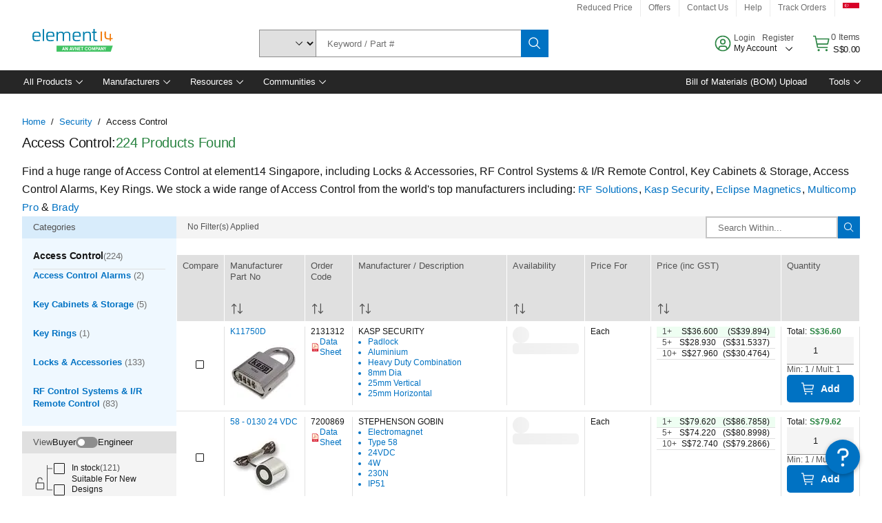

--- FILE ---
content_type: application/javascript
request_url: https://sg.element14.com/_P8_lLCn7/wwRg/qEidQ/izi7wLS8SktGwVw5/K0ESVFoYBA/AkNZcTte/RHEB
body_size: 174991
content:
(function(){if(typeof Array.prototype.entries!=='function'){Object.defineProperty(Array.prototype,'entries',{value:function(){var index=0;const array=this;return {next:function(){if(index<array.length){return {value:[index,array[index++]],done:false};}else{return {done:true};}},[Symbol.iterator]:function(){return this;}};},writable:true,configurable:true});}}());(function(){bx();dDR();pvR();var l3;var Tk=function(Z5,I5){return Z5 instanceof I5;};var Eg=function(){return bG.apply(this,[UM,arguments]);};var qb=function(TA,AA){return TA<=AA;};var MQ=function(Bn,dA){return Bn>dA;};var ck=function(hb,Ev){return hb%Ev;};var gB=function(){return ["\x61\x70\x70\x6c\x79","\x66\x72\x6f\x6d\x43\x68\x61\x72\x43\x6f\x64\x65","\x53\x74\x72\x69\x6e\x67","\x63\x68\x61\x72\x43\x6f\x64\x65\x41\x74"];};var QB=function(){return bG.apply(this,[Mm,arguments]);};var bG=function NX(wb,wg){var F5=NX;while(wb!=SC){switch(wb){case qR:{pv=j0*s2-bw-QQ+wU;Nk=QQ*wU-P1+N2+H0;wb+=U8;zk=sA+bw-j0+P1*QQ;nN=wU*s2+Pg*H0+QQ;lt=wU*Et+Pg+bw-s2;OA=QQ*wU-s2-H0*j0;lw=wU+lv-s2+QQ+sA;}break;case Dp:{B5=N2*QQ+wU*bw+H0;nb=lv+wU*j0*N2+H0;r0=H0*Pg+j0*wU-QQ;wb-=CJ;Xv=N2-lv*Pg+H0*wU;G5=H0+P1*Et+bw*wU;}break;case lD:{RA=P1-Pg+wU*sA-N2;KQ=QQ*wU-P1+j0-sA;Tb=lv*s2*bw*QQ-j0;LG=Et+H0+j0*P1-QQ;mG=Pg*wU-P1-bw-s2;sg=sA*bw*H0*QQ*N2;wb=ll;}break;case P6:{tv=s2*wU+Pg*QQ-P1;wb+=q8;fG=wU*j0+QQ+Pg*Et;Tw=N2*QQ*wU-bw-H0;xG=s2*j0*QQ*sA-P1;kt=lv-H0+sA+P1*j0;hN=sA*P1*j0+bw;}break;case sm:{wb-=qM;if(En(bt,XQ[OB[Bv]])){do{f0()[XQ[bt]]=Ov(Gk(bt,sA))?function(){vN=[];NX.call(this,Ix,[XQ]);return '';}:function(){var XB=XQ[bt];var VN=f0()[XB];return function(wt,kG,p5,DG,HV){if(YG(arguments.length,Bv)){return VN;}var Sw=NX(C1,[wt,kG,dU,NN,HV]);f0()[XB]=function(){return Sw;};return Sw;};}();++bt;}while(En(bt,XQ[OB[Bv]]));}}break;case mH:{J5=sA*QQ*H0+j0+s2;Ek=s2+N2+sA*P1*bw;wb=pp;Yb=j0*Pg*QQ+s2-wU;Ib=j0*P1+wU*lv+Et;}break;case AD:{ZG=N2+P1*Pg-QQ+wU;pt=N2+wU*lv-Et;CQ=Et+wU+bw*H0*s2;lX=Pg*P1+sA+wU*lv;rk=Et*Pg-QQ+P1*bw;wb=nM;rv=lv*N2*wU;}break;case N6:{if(En(AU,bB.length)){do{MV()[bB[AU]]=Ov(Gk(AU,sA))?function(){return Kn.apply(this,[SC,arguments]);}:function(){var HG=bB[AU];return function(gv,AQ,SV){var Lt=d1.apply(null,[s2,AQ,SV]);MV()[HG]=function(){return Lt;};return Lt;};}();++AU;}while(En(AU,bB.length));}wb=SC;}break;case gp:{Ak=wU*j0*N2-H0+Et;wb=Cp;WB=wU+P1*QQ-bw-Et;Qw=P1*H0+Et*j0*s2;ZQ=H0*j0*Pg-lv;}break;case ll:{wb=Nx;mt=H0*wU-lv+Et;ZT=Et*wU-Pg-sA+P1;DK=P1-lv+Et*j0*QQ;z2=bw*QQ*Pg+P1+Et;FW=wU*bw-P1-j0+N2;fh=QQ-H0-j0+Pg+wU;}break;case cI:{Nj=sA*Et*lv*H0;M4=P1*sA+bw+wU+j0;ME=s2+j0+H0+P1*Et;ZK=lv*N2*QQ+s2*wU;C4=sA*Pg*P1-j0+wU;vd=H0*wU-P1+sA-j0;wb=Sx;pF=N2+Pg*Et*QQ+wU;}break;case s3:{TY=s2*P1+bw*H0+Et;fF=wU*Pg-H0-bw;kS=Pg*wU-s2+Et;dE=P1*N2*j0+Et;Fr=H0+wU*sA*s2+Pg;Tf=wU*j0-N2+QQ+P1;gY=j0-Pg+lv+wU*sA;wb=ZH;}break;case Yx:{jZ=sA*QQ*s2*Pg+j0;U4=Pg*QQ*j0-s2*P1;wb=kp;Rf=Pg*wU+j0*lv-H0;rf=wU-lv-Pg+P1*QQ;AL=lv*P1*QQ-Et;HW=N2+wU*lv-sA*Pg;QL=wU+sA*bw+QQ*Et;Zf=P1-QQ+sA*Pg*bw;}break;case LJ:{Ir=Et+wU*H0+bw+sA;Sf=j0*wU-Et*Pg+sA;rE=N2+j0*s2*P1+bw;wb+=U;dW=s2*wU-lv-Et;c2=P1-QQ*H0+bw*wU;NL=Et-s2+wU*QQ-P1;}break;case Wl:{EL=P1*j0*sA+wU-lv;mE=P1*sA*bw-Pg*j0;wb+=Em;ML=wU*Pg-j0+s2;SY=Pg+wU*bw-s2+H0;}break;case ND:{H0=N2*Et-sA+lv;Pg=j0*lv-H0*sA;P1=j0+Et*lv+sA+Pg;bf=N2+lv*Et*sA*P1;s2=lv+N2;wb=lx;bw=j0+Et-s2*N2;wU=s2*lv*H0-Et+P1;}break;case Cp:{Qh=lv*s2*j0*QQ-N2;mh=QQ*sA*j0*s2-H0;KZ=Pg+j0*s2+wU*lv;bW=j0*wU+s2*Pg-lv;qZ=H0*QQ+Pg+wU*bw;p9=H0*wU+lv*QQ;Ms=N2-bw+P1*H0*Et;wb=Hl;}break;case n7:{Yd=s2+bw*N2*H0*Pg;AF=H0+s2*j0*P1-Et;dK=QQ*bw*j0-sA*Pg;mS=wU+sA*j0*bw*H0;Zd=bw+sA*QQ*P1+wU;JY=j0*QQ*bw+sA-Pg;PS=sA*Pg*H0*bw+wU;wb-=D7;}break;case fp:{return sd;}break;case GJ:{Vj=lv+bw+QQ+wU*Pg;wb+=G;Y2=QQ*s2*sA*bw-N2;MS=H0*s2*P1-wU+lv;VW=H0*P1+wU*Et-QQ;pr=wU*lv+Pg+Et+sA;md=sA*QQ*j0*lv;}break;case J8:{wb-=TJ;return Rj;}break;case jR:{wb=SC;if(En(fL,Jr[pT[Bv]])){do{SF()[Jr[fL]]=Ov(Gk(fL,Vz))?function(){Zh=[];NX.call(this,kH,[Jr]);return '';}:function(){var OF=Jr[fL];var gE=SF()[OF];return function(Lh,rF,vs,XF){if(YG(arguments.length,Bv)){return gE;}var ZE=NX(rH,[Lh,rF,US,XF]);SF()[OF]=function(){return ZE;};return ZE;};}();++fL;}while(En(fL,Jr[pT[Bv]]));}}break;case bq:{v4=wU-N2+bw*P1-QQ;Jj=Pg*wU-Et-QQ*j0;wb+=Ex;kf=s2+Et*wU+bw+j0;cW=QQ*bw+Et+j0*wU;OW=P1-H0+Pg*wU-Et;VZ=bw*wU+sA*H0*Et;WF=bw*lv*P1+H0*QQ;VE=N2-Pg+P1*j0+wU;}break;case nJ:{for(var EE=Bv;En(EE,hz[mz[Bv]]);++EE){fj()[hz[EE]]=Ov(Gk(EE,N2))?function(){GF=[];NX.call(this,H3,[hz]);return '';}:function(){var xf=hz[EE];var WE=fj()[xf];return function(rr,JK,lj,J9,L9,lr){if(YG(arguments.length,Bv)){return WE;}var Ej=NX(Mm,[rr,dU,lj,A4,L9,UY]);fj()[xf]=function(){return Ej;};return Ej;};}();}wb=SC;}break;case sR:{wb-=Q8;NS=wU*bw+Et*QQ-lv;Xh=Et*H0+P1*QQ+wU;TF=N2+s2*wU+Et+Pg;Mj=H0+QQ-N2+P1*Pg;}break;case bJ:{wb=q3;JL=j0+Pg*QQ*H0;hj=wU+j0*QQ*H0+N2;Qj=P1-N2+H0*wU;nY=s2*P1*lv+bw+Et;Pj=Et+bw*wU-Pg*s2;wj=Pg+P1*QQ*N2+bw;}break;case MM:{wb=Bq;while(bj(KF,Bv)){var K9=ck(Gk(XT(KF,tL),qY[Gk(qY.length,N2)]),FE.length);var GZ=Cr(sY,KF);var If=Cr(FE,K9);R9+=Wj(q8,[k4(Zj(k4(GZ,If)),xK(GZ,If))]);KF--;}}break;case mC:{var xs=wg[SC];var B4=wg[t7];if(YG(typeof Hz,mz[lv])){Hz=GF;}var MK=XT([],[]);Md=Gk(xs,qY[Gk(qY.length,N2)]);wb=NH;}break;case Xl:{dr=wU+bw*sA*P1-lv;Ij=QQ+bw*wU-H0-Pg;Sj=H0*bw*QQ+j0-N2;wb=ZC;zK=N2+wU*Pg+j0+H0;}break;case qH:{hd=Et*wU-s2+H0*QQ;LW=s2*wU-Pg;wb-=rC;zz=wU*lv+H0*Pg-sA;Ur=bw*wU+H0*Pg;C9=N2-QQ+wU*Pg+sA;xF=sA*Pg*s2*QQ-lv;zr=QQ*wU+s2-H0-P1;}break;case EC:{Mz=j0*bw+s2*Et-Pg;gT=j0*H0-sA+QQ+s2;tf=s2+P1+lv*H0;t9=sA-lv+Pg*j0;Kh=H0*N2*bw*j0+Et;RS=s2+Et-lv+QQ*H0;wb-=Qm;}break;case WJ:{wb=X1;cL=lv*H0*s2*QQ;lz=Pg-s2-bw+wU*QQ;FS=bw*s2*j0*sA-N2;QF=lv-Et+j0*H0*Pg;QY=j0+lv-P1+wU*bw;}break;case Ex:{RW=P1+bw+H0+wU*Pg;vW=j0*bw*lv*H0-wU;Z2=sA+QQ+Et*P1*s2;wb+=UM;q9=Pg+s2*QQ+bw*P1;}break;case CI:{jF=s2*P1+wU+sA*bw;BS=P1*bw-H0-Et-lv;Vd=QQ+Et*wU-s2;RZ=sA+QQ*bw*Pg-s2;JS=j0*P1+lv+Pg+bw;wb=YJ;U9=Pg*s2*j0;}break;case Xq:{wb-=Ex;P2=lv+wU*j0+s2*Et;HS=Pg*wU-bw-j0+H0;AZ=P1*j0*lv+N2;qj=QQ*H0+j0*wU+sA;df=lv*s2-j0+QQ*P1;}break;case jI:{nF=lv*H0*Pg*s2+bw;cF=bw+P1*N2*QQ*sA;wb=SC;Sz=P1*QQ*sA*N2+Et;QT=wU*Pg-Et-s2*j0;}break;case XM:{wb=SC;return xL;}break;case tp:{WS=bw*P1-Pg*N2+j0;wb-=U1;dU=QQ+P1+lv-Pg+sA;US=QQ-s2-sA+j0;fr=sA+j0-Et+QQ+N2;UY=H0+Pg+bw-s2;IL=N2*QQ+sA*Et-bw;}break;case jx:{wb+=EH;n9=Et*H0*bw+wU*sA;Ps=P1+s2*QQ+bw+Et;NZ=Pg*bw+lv*N2*Et;VL=H0*bw+sA*s2*Et;h9=wU+j0*Pg+Et-QQ;HK=j0*P1+Et*Pg-sA;HE=mK-h9-fr+KY+HK;Ns=Et-P1+j0*wU+lv;}break;case Cq:{Os=bw+QQ-Et+P1;Hh=lv*QQ-H0+sA;wb=J1;hS=Pg+j0*bw-sA-H0;CF=QQ*j0+N2+bw;}break;case nR:{vf=bw*wU-P1;Ed=H0*P1*s2-Et*bw;wb-=PM;gS=wU*H0+P1*Et-N2;OE=wU*Et-lv-QQ;cr=N2+lv*H0+wU*Pg;}break;case hq:{vZ=sA+wU*QQ-H0;DF=j0*wU+Pg+bw+Et;pL=N2-QQ*s2+Pg*wU;IS=Pg*bw*QQ-P1-s2;T2=N2+P1+QQ+Et*wU;wb+=N7;Yf=wU*Pg-P1-N2-bw;}break;case q3:{sT=wU*Pg+P1+H0*N2;UF=wU*sA*Et+Pg-P1;Kf=P1*QQ+lv+s2*bw;UZ=lv*P1*Et*sA-bw;bK=wU*lv+QQ*Et;wb-=xl;MW=s2+wU*bw-j0-H0;zj=bw*QQ+P1*sA+j0;}break;case Ym:{hW=wU*Et-Pg*N2*sA;YZ=j0*wU-Et-P1*Pg;wb=W6;R4=s2+H0*wU+P1+bw;lT=j0+QQ*lv*H0*sA;Br=wU*sA*s2-Et*QQ;ZL=P1+j0*N2*Pg*H0;}break;case G7:{RF=P1*sA*Pg-lv*s2;B9=wU*bw-Et+P1;wb-=f7;VF=sA+wU+j0*P1-Et;vr=Pg*P1+H0*bw*Et;nE=sA+bw+wU*Pg;}break;case Ql:{Td=H0+P1*bw*lv*N2;wb=hm;IT=sA*QQ+Et*wU*N2;fz=s2*N2+P1*Et*H0;Fd=H0*P1*lv+wU-bw;}break;case l1:{Zr=j0*Pg*QQ-Et*H0;WT=wU*bw-QQ-lv*Pg;ST=Et*wU-bw-Pg;wb-=TD;t4=lv+Et*P1+j0*wU;kK=wU*Et+sA+bw*N2;}break;case Pp:{wb+=zm;pE=sA*s2*wU+j0-P1;OZ=QQ*wU-lv+N2;rS=Et*s2*H0*j0+Pg;tE=sA+H0*wU+P1-N2;wF=Pg*wU+lv+H0;zT=sA*P1*QQ-H0;}break;case x1:{tF=P1+wU*s2-Et-Pg;zY=wU*H0-P1-QQ+lv;wb=Pp;Lj=j0*wU-QQ+sA;SK=bw+H0*wU+s2*Pg;qK=QQ-s2+Pg*wU-bw;}break;case YC:{cs=QQ*P1-bw;Lz=bw*wU+H0*Pg-QQ;Gz=Pg+wU*s2+lv*P1;wW=wU*s2*sA+bw*Pg;wb-=YD;QE=P1*Et-lv+wU*j0;YY=H0+wU*s2+Pg+P1;}break;case sM:{BF=P1+lv*wU-H0+Et;dd=lv*P1*j0-s2*Et;wb=JJ;Y9=QQ+P1*j0+bw+Pg;WZ=lv*wU-P1-s2-sA;AK=P1*bw+QQ-sA-j0;lZ=j0*wU+sA+Pg+bw;}break;case bM:{ff=s2+QQ*j0*Pg+bw;Kz=N2*Et*wU-j0*lv;xY=wU*bw+j0+Et*N2;wb-=hm;Hr=wU*j0-Pg*bw;Th=wU*lv+s2+H0;}break;case PC:{Yz=P1*bw+sA*lv;M9=N2*wU*j0+sA+P1;wb+=Jl;xd=Pg+N2+bw+P1*s2;X4=Pg+H0*s2+sA*wU;BT=QQ*Et+P1*H0*sA;zh=Pg+P1*H0-bw-lv;Lf=H0+s2-lv+wU;XZ=wU+j0*H0-P1-N2;}break;case TD:{wb-=cl;while(MQ(O4,Bv)){if(XE(j9[OB[sA]],MI[OB[N2]])&&bj(j9,YS[OB[Bv]])){if(HF(YS,vN)){nz+=Wj(q8,[hL]);}return nz;}if(YG(j9[OB[sA]],MI[OB[N2]])){var gL=Rh[YS[j9[Bv]][Bv]];var WL=NX(C1,[O4,XT(hL,qY[Gk(qY.length,N2)]),gL,Os,j9[N2]]);nz+=WL;j9=j9[Bv];O4-=Kn(Q8,[WL]);}else if(YG(YS[j9][OB[sA]],MI[OB[N2]])){var gL=Rh[YS[j9][Bv]];var WL=NX(C1,[O4,XT(hL,qY[Gk(qY.length,N2)]),gL,mK,Bv]);nz+=WL;O4-=Kn(Q8,[WL]);}else{nz+=Wj(q8,[hL]);hL+=YS[j9];--O4;};++j9;}}break;case ZR:{ld=bw+j0*sA+H0*wU;sZ=QQ*H0*j0+P1+sA;wb+=rC;GW=N2-Et+bw*wU-H0;f9=j0*wU+s2*Pg*N2;zd=bw*QQ*s2-N2+j0;zL=P1+j0*wU+lv+Pg;rL=P1*QQ-Pg+wU+bw;Uh=sA*P1*H0-wU-QQ;}break;case x3:{Id=j0+bw+H0*P1+Et;EZ=QQ*P1*sA+Et-N2;mW=bw*Pg+lv*j0-N2;EW=QQ+Et*Pg+H0+P1;KY=QQ-s2*j0+wU*bw;wb-=Mx;SS=sA+bw+P1+Pg*H0;}break;case gM:{wb=SC;return fd;}break;case R8:{wb+=Fp;Bd=P1-lv+j0*QQ-N2;Q4=P1+wU*s2-bw*N2;Uj=bw*wU+j0-H0+s2;Hs=s2*j0*Pg*sA+QQ;cz=Et-s2+QQ*Pg*j0;m4=s2*P1*sA-Et*QQ;NW=Pg*P1+bw-H0*s2;}break;case DJ:{hT=wU*H0-Pg-QQ;Ar=H0*P1+Pg*s2;wb=z8;D4=s2*wU+P1*j0+Pg;jr=lv+P1*j0+Et-N2;th=lv+H0*bw*j0-wU;KW=H0+Et*QQ*bw;}break;case KM:{Jz=s2-bw+wU*H0-j0;wb-=JD;Oj=wU+bw+Pg+N2+H0;HY=Pg*wU+lv-P1+j0;dz=N2*j0*wU+Pg-H0;mr=j0*N2+wU+Pg*sA;zF=Pg*wU-P1+H0*N2;bs=lv+sA+wU*H0+P1;KS=Et-QQ+Pg+wU*bw;}break;case w3:{g9=Pg*wU+QQ*Et-H0;Rd=N2*j0+wU*lv*sA;Xz=Et*wU-P1+sA;qL=wU-s2*sA+QQ*P1;tr=Pg*j0*bw-QQ-s2;wb+=IM;PF=j0*lv*N2*bw*sA;}break;case zH:{f2=wU*Pg+N2-QQ*lv;Jf=P1*j0*bw-Pg*wU;wb-=wq;xS=QQ+P1*j0*sA-s2;CW=j0+s2*wU+QQ+P1;lL=Pg*j0*QQ+lv-s2;KT=N2*H0*Et+lv*wU;}break;case T3:{Wf=QQ+s2+Et*P1*lv;qE=Pg*wU-s2+N2-bw;dS=bw*wU+P1-Et+H0;Tj=Et*wU+j0+bw*s2;I9=bw*wU-Pg+N2-H0;gF=Pg*P1*lv-bw;wb=Hm;}break;case C7:{RY=s2+P1*QQ+wU+bw;BZ=P1*QQ*lv-bw+Et;wb=xq;TK=lv*P1*H0-QQ;FK=N2+Et*wU-lv-j0;gz=N2-j0*Pg+wU*bw;hZ=bw+Et+wU+QQ*Pg;sr=wU*sA+N2+lv;kT=P1*s2*lv+H0*N2;}break;case pH:{Df=P1-j0+H0*wU-Pg;YW=P1*s2*Et;wb=wH;Es=wU*Pg;bT=bw*wU+P1-N2-lv;}break;case PH:{wb-=zm;qY.pop();}break;case LR:{for(var H9=Bv;En(H9,VT.length);++H9){Rz()[VT[H9]]=Ov(Gk(H9,bw))?function(){return Kn.apply(this,[Ax,arguments]);}:function(){var qF=VT[H9];return function(OY,pj,FL){var mF=D9(OY,Bs,FL);Rz()[qF]=function(){return mF;};return mF;};}();}wb=SC;}break;case nM:{wb=vm;ps=QQ*lv-bw+P1*Pg;FZ=bw*Pg-sA+j0*P1;K2=wU*lv+j0-N2-s2;LE=Pg*P1*lv-Et*j0;}break;case Sx:{Zz=P1*bw-s2*QQ+lv;LZ=P1*H0-QQ-j0+Et;wb+=BC;PY=wU*H0+j0-s2+Pg;bL=N2*H0*P1-bw-lv;ET=lv+P1*H0-s2-Pg;qS=sA*wU-H0*lv+j0;XL=s2*H0*N2*bw;gh=wU+lv*P1+sA-bw;}break;case Dl:{SL=Pg-P1*bw+wU*H0;wb=xl;m9=QQ-sA+s2+wU*j0;XS=P1+bw*sA+Pg*wU;Wd=s2+QQ*bw*Et+lv;RL=Et+Pg*N2*wU+P1;wr=QQ*bw*Pg+N2;}break;case ZI:{dF=P1+QQ+wU*j0;wb-=GH;YK=N2+j0+bw+P1*QQ;Bj=H0*wU+QQ-s2-Pg;nh=QQ*bw+sA-N2+P1;sj=H0*Et-QQ+P1;Is=wU+Pg*bw*Et-P1;}break;case gH:{nZ=sA+H0*bw*Pg;MF=wU*QQ-Pg*s2-Et;EK=j0*lv*Pg*Et;wb+=tm;lS=N2+j0*wU-P1+sA;}break;case lI:{x4=H0*QQ*bw+s2*wU;hF=N2+Pg*bw*s2*lv;wb=TC;s9=sA*wU*s2-N2-H0;mZ=P1*bw-N2-Pg+wU;}break;case xl:{wb=G7;As=sA+wU*s2-H0+j0;Dj=wU*bw+lv+j0+P1;dT=sA+Pg*wU+QQ-Et;Aj=Pg*Et+wU*s2-bw;}break;case f7:{vF=P1*N2+Et*wU-s2;mT=lv*bw+Et*wU+s2;wE=QQ*sA+wU+P1*bw;UL=Pg*bw+wU*j0+H0;Sd=QQ*P1+Pg*j0;MZ=H0+lv*j0*P1+N2;wb=WJ;nr=QQ*sA*P1-H0*j0;}break;case n3:{AT=H0+Pg*lv*j0*Et;Gj=bw*s2+j0*wU+P1;gK=Pg*j0*bw-H0+P1;PK=N2*bw*H0*QQ-s2;wK=wU*Pg-bw+P1+s2;wb+=D1;NE=QQ*lv*sA*Pg+Et;rT=Et-j0+bw+Pg*wU;AS=wU*QQ-sA-H0-s2;}break;case rp:{ds=bw+Pg*j0+s2*wU;wb=GJ;Lr=QQ+wU*Pg-sA+lv;xj=j0+QQ*wU+lv-P1;SE=QQ*P1*lv-s2+j0;OL=QQ+wU*j0-lv-P1;KE=Pg+bw*wU+s2;G4=s2*sA*Et*Pg;}break;case xI:{var sY=qr[Nr];wb+=KD;var KF=Gk(sY.length,N2);}break;case rl:{jL=j0+sA*lv+bw*Pg;Mr=wU*QQ-sA*lv+H0;lK=bw-QQ-lv+wU*Pg;T9=j0*P1+lv*H0+QQ;r2=wU*Pg-j0+P1;AY=QQ*bw*lv+sA+j0;wb+=Im;}break;case L3:{while(MQ(p4,Bv)){if(XE(PZ[rs[sA]],MI[rs[N2]])&&bj(PZ,SW[rs[Bv]])){if(HF(SW,O9)){Rj+=Wj(q8,[dY]);}return Rj;}if(YG(PZ[rs[sA]],MI[rs[N2]])){var Kr=V9[SW[PZ[Bv]][Bv]];var Ss=NX(cl,[p4,ks,PZ[N2],Kr,XT(dY,qY[Gk(qY.length,N2)])]);Rj+=Ss;PZ=PZ[Bv];p4-=Kn(E6,[Ss]);}else if(YG(SW[PZ][rs[sA]],MI[rs[N2]])){var Kr=V9[SW[PZ][Bv]];var Ss=NX(cl,[p4,QK,Bv,Kr,XT(dY,qY[Gk(qY.length,N2)])]);Rj+=Ss;p4-=Kn(E6,[Ss]);}else{Rj+=Wj(q8,[dY]);dY+=SW[PZ];--p4;};++PZ;}wb+=Qm;}break;case Em:{zZ=sA*bw*Pg+j0+s2;FY=H0-sA+bw*Pg*Et;LS=QQ+N2-Et+Pg*bw;KK=QQ-H0-lv+P1+s2;ZF=lv*N2*s2+j0*QQ;sK=bw+Et*QQ-Pg-N2;dj=Pg*s2-bw-j0+QQ;W9=P1*lv-bw;wb=jm;}break;case I6:{if(YG(typeof SW,rs[lv])){SW=O9;}var Rj=XT([],[]);wb=L3;dY=Gk(XK,qY[Gk(qY.length,N2)]);}break;case TH:{Pr=sA*wU+H0*QQ*Et;Xj=Et*s2+bw*P1+lv;mL=Pg+Et*QQ*lv*N2;GS=wU*Et-N2-bw+QQ;wb+=O3;S9=s2*P1+QQ*sA+bw;x9=j0*wU-N2+lv+H0;BE=wU+N2+sA*Et*H0;N9=Pg*H0+wU*j0-bw;}break;case TC:{bS=QQ*Et-Pg+wU*j0;fK=Et+P1-lv+wU*Pg;sE=Pg*j0*H0*sA*N2;wb+=Cl;Wr=lv*Pg+wU*bw;sS=H0*lv*Et*Pg+QQ;}break;case Fq:{sF=N2+sA*s2*bw*j0;lW=Pg*lv*j0*Et-sA;JF=lv+wU*bw;Bf=lv*Et*P1-N2-Pg;Sr=s2+lv+wU*sA-N2;wb=Yx;FF=bw*wU-N2-Et-j0;}break;case GH:{tj=bw+P1+wU+N2;wb-=PR;DY=lv+bw+s2*P1;IZ=bw*P1-wU-Et*s2;IK=P1+wU+Pg+N2+lv;kd=sA+j0+Et+P1+wU;EY=s2+H0*lv*bw+N2;Ih=sA*lv*wU-j0*Et;lh=wU*bw+N2-QQ*j0;}break;case JC:{l9=wU-Pg+j0+bw+H0;Nf=wU+Pg*sA-Et;UW=P1-Et*s2+sA+wU;kh=wU*QQ+N2+sA-P1;cY=lv+wU+P1*s2-QQ;jE=wU+N2+Et*H0*lv;wb=JD;}break;case HJ:{rY=Pg*wU-H0-bw-s2;wb-=jq;CE=P1*bw+wU*Et+j0;Er=Pg+wU*Et+lv+H0;hs=s2+P1+Pg+wU*bw;Pz=lv*P1*H0-Et-Pg;r9=s2+lv*Et*H0*bw;}break;case kH:{var Jr=wg[l8];var fL=Bv;wb+=P7;}break;case NJ:{NT=Et*wU+H0*s2;JZ=s2*Et*QQ+wU-j0;hh=wU*H0-lv-QQ*s2;wb-=sC;hK=wU*H0-sA*j0+bw;rK=Pg*P1+s2-j0;Kd=lv*wU-bw-H0+Pg;}break;case Rq:{CY=bw+sA+j0+Et*wU;wb+=Nq;YT=s2*wU*N2+H0-Pg;Vf=lv+wU*Et-P1+bw;Sh=N2+H0*bw*QQ-j0;JT=sA*Pg+P1*QQ+N2;}break;case dI:{wb+=cJ;TL=sA*P1+Pg*wU-bw;G9=sA*bw*P1+lv+j0;Hf=j0+P1*s2*Et*N2;Oz=wU*bw+P1;RT=bw*QQ+Et*wU+j0;lY=j0+bw*P1+QQ*s2;}break;case UD:{Mh=bw+wU*j0+P1*s2;Ez=j0+wU*QQ-bw-Pg;Ld=Pg-j0*s2+QQ*wU;wb+=tH;bd=wU+QQ*Et+lv+s2;bE=QQ*wU-sA+N2;BY=Et*lv*j0*Pg+N2;gW=N2+Pg*j0+Et*wU;}break;case dp:{H4=j0*H0+Pg+QQ*P1;b9=wU+bw+P1*Pg-s2;gf=P1*s2*j0-H0+QQ;wb+=Q3;NY=N2+QQ*j0*bw+sA;}break;case S1:{wb=O7;EF=Pg*wU-s2+j0*QQ;MY=wU*j0+N2+P1;Xd=lv-bw+QQ*Pg*s2;kj=P1*QQ-j0+s2*Et;GL=N2*wU*j0-H0+lv;A9=P1*lv*s2-QQ-bw;}break;case NH:{wb=rR;while(MQ(Bz,Bv)){if(XE(wL[mz[sA]],MI[mz[N2]])&&bj(wL,Hz[mz[Bv]])){if(HF(Hz,GF)){MK+=Wj(q8,[Md]);}return MK;}if(YG(wL[mz[sA]],MI[mz[N2]])){var HZ=nW[Hz[wL[Bv]][Bv]];var Bh=NX.call(null,Mm,[Bz,Ov(Ov(N2)),wL[N2],HZ,XT(Md,qY[Gk(qY.length,N2)]),Tz]);MK+=Bh;wL=wL[Bv];Bz-=Kn(Wp,[Bh]);}else if(YG(Hz[wL][mz[sA]],MI[mz[N2]])){var HZ=nW[Hz[wL][Bv]];var Bh=NX.apply(null,[Mm,[Bz,qW,Bv,HZ,XT(Md,qY[Gk(qY.length,N2)]),Ov(Ov({}))]]);MK+=Bh;Bz-=Kn(Wp,[Bh]);}else{MK+=Wj(q8,[Md]);Md+=Hz[wL];--Bz;};++wL;}}break;case UI:{var Gd=Bv;wb=XM;if(En(Gd,wT.length)){do{var fE=Cr(wT,Gd);var RK=Cr(d1.k7,bZ++);xL+=Wj(q8,[k4(Zj(k4(fE,RK)),xK(fE,RK))]);Gd++;}while(En(Gd,wT.length));}}break;case JD:{fY=wU+Et+sA*H0;wb=KM;vY=Et+s2+N2+wU+bw;wY=j0+Pg*wU+QQ*H0;Yr=lv*bw*Et-N2;Cz=bw+Et*Pg*j0+wU;xz=Pg+bw+j0-s2+wU;cT=P1+H0-Pg+wU-bw;kL=H0-lv+sA*QQ+wU;}break;case Gq:{Ad=P1*H0-s2-lv+bw;cj=QQ-N2+wU*H0-bw;rd=Pg+QQ+wU*N2*H0;OS=wU*sA-s2+Pg*Et;bY=wU*Et+j0+lv-bw;wb=Wp;Qz=N2*QQ*s2*Et;}break;case hm:{Js=bw*P1+wU-sA-s2;pW=wU+bw*Pg*sA*lv;ph=j0*bw+H0*wU+sA;kr=wU*QQ-lv*j0-N2;I4=Pg*P1+bw*j0+QQ;VK=j0+P1+H0+Et*wU;L2=Pg+P1+QQ+wU*H0;wb+=g8;CL=bw*wU+j0+N2-sA;}break;case wq:{xT=Pg-wU+sA*j0*P1;wb+=sl;qf=sA-P1+j0+Pg*wU;CK=N2*s2*wU+bw;bF=j0*wU-QQ-Et;Dd=j0*wU-lv-QQ+Pg;DL=H0+sA*j0+lv*wU;sW=sA*P1*Pg+Et-s2;Hd=Pg*s2*bw*sA+QQ;}break;case kp:{Nz=j0*sA*QQ+P1-Et;jh=wU+P1+lv*QQ+H0;bh=Et*P1+lv+sA;wb+=Ol;wf=P1*H0+wU;br=bw*H0*s2-lv*j0;}break;case pp:{wb-=G6;Xf=P1-Et+bw+Pg*wU;xW=QQ*j0+P1*sA-s2;UE=Pg*s2+wU-H0+lv;rZ=wU-Pg+sA*Et+P1;wz=wU+P1-N2-s2+j0;}break;case Tp:{Ah=bw*s2+j0*sA*QQ;fS=H0+bw*lv*j0-N2;MT=lv*H0*P1+sA;CT=Et*P1+lv-N2+bw;E9=wU*H0*N2+bw+P1;sL=QQ*j0+wU*N2+H0;wb=cI;pY=Et*P1+s2+bw;QZ=j0+P1*Et+H0;}break;case lx:{ws=bw*Pg+wU+P1+sA;wb+=jq;Bv=+[];QQ=sA-j0+Pg+H0;Bs=QQ-s2+H0*Pg-N2;wd=Et*H0-lv*j0+s2;TW=bw+j0*s2+Et;}break;case LH:{wb-=x8;Z9=Pg*wU-P1-H0+lv;cS=lv+Et*j0+wU*s2;ZY=s2+QQ*Et*bw+N2;gd=j0*wU+s2*lv-N2;}break;case Qx:{pf=wU*j0-s2-QQ+Et;ES=bw*P1*lv-wU-sA;nT=QQ*Pg*lv+wU*Et;pz=j0+H0*P1*sA-bw;QW=wU*j0*N2+bw-H0;wb=N8;Us=wU*s2+Et+lv*QQ;mf=Et*H0*P1+lv-Pg;c9=P1*Et*s2-H0-N2;}break;case DI:{Oh=j0*P1*lv-Et*H0;wb+=sl;fs=H0*s2*j0*Et-wU;rh=s2*Et*P1+bw-wU;Wh=Pg*P1+s2*sA*bw;BW=lv+QQ*Pg*H0+P1;Fj=H0-j0+bw*QQ*Et;q4=H0*bw-Pg+j0*wU;Ch=QQ*P1+N2+s2*Et;}break;case ZC:{DS=Pg*sA*P1+H0-QQ;OT=N2-Pg+bw*wU-lv;VS=QQ+H0+wU*Pg*N2;qT=wU*Pg+Et+sA+QQ;PL=Et*P1*s2-Pg;Ff=H0+Pg*lv*P1-Et;wb=f1;}break;case JI:{return Dh;}break;case xq:{zf=j0*N2-sA+wU*Et;wS=lv*Pg*P1-s2;wb=M6;Fh=s2*wU+H0*P1*sA;WK=sA*wU+H0-lv+Et;xE=H0+s2+wU*sA-N2;vE=lv+sA*wU+j0;IE=Et*H0*j0+Pg-bw;HL=Pg+sA*wU+QQ-H0;}break;case Bq:{wb-=mM;return Wj(Bl,[R9]);}break;case B1:{Nh=lv*wU+Et*j0*QQ;dL=Pg*s2*j0*lv+QQ;wb=Fq;PW=wU*Pg-N2+bw*QQ;Dz=Pg*wU-lv*bw-QQ;TS=wU*H0-Pg-lv;Xs=H0*wU+lv*N2-P1;}break;case YJ:{ZS=P1*Pg+s2-H0*bw;dh=wU*lv-Pg*Et*N2;nK=Pg*H0+N2+QQ*P1;Vs=Pg+j0+QQ*bw*lv;jS=N2-H0+Pg+wU*j0;wb=sM;rW=Et*H0+Pg*P1;}break;case Km:{for(var Ks=Bv;En(Ks,hY[MV()[Qd(Bv)](Et,gT,Of)]);Ks=XT(Ks,N2)){var ls=hY[J4()[ZZ(US)].call(null,Ef,PE,CS,Ov([]))](Ks);var vL=sz[ls];Qs+=vL;}var Cs;wb=SC;return qY.pop(),Cs=Qs,Cs;}break;case z8:{tS=lv*j0*QQ+Et*H0;jK=s2+P1*H0+Et*bw;kF=wU-sA+N2+Et*P1;zs=wU*N2+bw*Pg*sA;wb+=O3;DW=Et+H0*s2*QQ;Od=P1+lv*bw*Pg-sA;}break;case m6:{tY=N2-lv+j0*wU;w4=j0+bw*sA*QQ-s2;qh=j0*Pg*Et+s2-N2;xZ=j0*lv*Et+P1*s2;IY=j0+bw+lv+Pg*P1;NK=P1-QQ*N2+H0*wU;wb=ZR;ms=Pg*Et-bw+H0*P1;tZ=H0*Et+sA+wU+P1;}break;case VM:{vT=lv*s2*H0*Pg-sA;cf=lv+QQ*j0*Pg;Wz=P1*s2*N2*j0;wb=lD;RE=QQ*lv*sA+s2;lE=H0*bw*Pg+j0+Et;hE=P1*sA*bw-j0-Et;nL=wU*H0-sA-Pg+s2;VY=j0+wU+Et*Pg*bw;}break;case tm:{wb+=P6;tK=b4+mj+IZ-U9+vh-wh;WW=P1*s2-j0+H0*wU;Pd=j0-bw+lv*wU+Pg;Ws=wU+H0+P1*bw;}break;case w1:{PT=bw+Pg-P1+j0*wU;k9=j0*wU-Pg*H0+lv;pS=sA+H0+s2*j0*P1;Rs=Pg*P1+s2+QQ+H0;wb-=Q6;zW=wU-H0+QQ*P1*sA;F2=wU*H0-lv*Et;fZ=wU*bw-j0-QQ;X9=H0*QQ*Et+j0;}break;case Nx:{wb=Z;GE=N2+bw*s2+P1+H0;z9=P1*Pg*N2+wU-lv;mj=P1*lv+H0-s2*j0;Pf=j0*QQ*bw-sA-wU;}break;case UH:{while(MQ(qs,Bv)){if(XE(TT[DE[sA]],MI[DE[N2]])&&bj(TT,NF[DE[Bv]])){if(HF(NF,lF)){sd+=Wj(q8,[vz]);}return sd;}if(YG(TT[DE[sA]],MI[DE[N2]])){var Ts=xr[NF[TT[Bv]][Bv]];var HT=NX.call(null,Lp,[qs,TT[N2],XT(vz,qY[Gk(qY.length,N2)]),Ts]);sd+=HT;TT=TT[Bv];qs-=Kn(Ix,[HT]);}else if(YG(NF[TT][DE[sA]],MI[DE[N2]])){var Ts=xr[NF[TT][Bv]];var HT=NX(Lp,[qs,Bv,XT(vz,qY[Gk(qY.length,N2)]),Ts]);sd+=HT;qs-=Kn(Ix,[HT]);}else{sd+=Wj(q8,[vz]);vz+=NF[TT];--qs;};++TT;}wb+=N7;}break;case D:{cZ=sA*wU-N2-Et;wZ=Pg*lv*j0+sA+s2;w9=Et+H0*bw*s2;Eh=bw+P1*Pg-wU-lv;wb-=lD;LT=H0*wU+sA*s2;Gr=N2*wU*bw+H0*lv;}break;case Zp:{sf=s2+j0+P1*QQ+wU;Gf=QQ*bw*j0-sA+lv;wb=T3;UK=sA-H0+Et*wU-j0;jj=wU*QQ-Pg*N2*Et;ss=j0+P1*QQ+wU*H0;kW=Et*wU-QQ+lv;TE=bw+Et+QQ+wU*Pg;}break;case Np:{mK=bw+lv*QQ*sA+N2;BL=Pg+lv+QQ+N2;lf=N2-H0+s2*QQ*sA;ks=lv*H0*s2-bw+QQ;A4=N2*QQ+Pg-Et+sA;wb=Cq;}break;case AR:{Fs=Et-QQ+P1+wU*j0;Tr=wU*Pg-QQ*N2;wb+=Xq;cE=wU*bw-Et-j0*H0;JW=H0*wU+sA+P1*Pg;g4=P1*QQ+wU+j0-Pg;nS=N2*H0*wU-P1+QQ;}break;case O7:{wb+=Jp;bz=Et+wU*Pg+P1-j0;kE=s2*wU+lv+Pg*j0;Zs=lv+Et+sA+wU*bw;qd=P1*H0*s2-bw-Pg;}break;case G3:{LL=P1+QQ*bw*Et;l4=Pg*wU+bw*Et;nf=bw*Pg*Et-N2;DT=s2-H0-Pg+QQ*wU;wb=H6;ZW=bw*j0+H0*wU+QQ;}break;case p8:{Q9=N2+P1+bw*wU-lv;GT=s2+bw+wU*Et;vj=lv+Et*bw+wU*s2;wb=V3;gs=wU*s2+Pg+j0+QQ;}break;case V3:{jz=s2+H0*Et*j0*sA;vS=sA*wU*s2+H0*bw;gr=sA*P1*j0-H0;AE=Pg*H0+N2+Et*wU;Af=P1*QQ+wU+j0-Et;wb=WR;fW=H0*QQ*bw-j0;}break;case mD:{for(var GY=Bv;En(GY,Qr[MV()[Qd(Bv)].apply(null,[Ov({}),gT,gl])]);GY=XT(GY,N2)){dZ[J4()[ZZ(IL)].call(null,tf,Ov(Ov(Bv)),Ld,GK)](Gh(sh(Qr[GY])));}var js;return qY.pop(),js=dZ,js;}break;case H3:{var hz=wg[l8];wb=nJ;}break;case dD:{YL=s2*sA*wU+bw+H0;gZ=bw+wU+lv-H0+s2;CZ=j0+lv*wU+H0+bw;Mf=s2+Pg*j0*bw-Et;wb=qR;}break;case gC:{Cf=sA*Et+QQ+H0*wU;Jd=H0*wU-P1-Et+Pg;E2=H0+QQ*wU-s2*P1;XW=wU+P1*Pg-H0*lv;wb+=W6;jW=N2+j0*bw*QQ-Pg;}break;case YM:{wb-=b7;YE=Pg+QQ+bw-lv+s2;F9=H0*lv-Et+QQ+P1;Qf=Et*N2*s2+lv-sA;NN=sA*s2+Pg*QQ*N2;jf=sA+Et+Pg+bw+lv;Tz=N2+sA-lv+Et*j0;}break;case r1:{wb-=Gl;var WY=S2[zS];var Ds=Bv;if(En(Ds,WY.length)){do{var v9=Cr(WY,Ds);var hf=Cr(D9.RI,IF++);Dh+=Wj(q8,[k4(xK(Zj(v9),Zj(hf)),xK(v9,hf))]);Ds++;}while(En(Ds,WY.length));}}break;case tI:{cK=P1+j0*wU-Pg+bw;YF=wU*Pg-N2-P1-j0;Rr=Et+bw*P1*N2-Pg;kz=N2*wU*Pg-s2-bw;wb+=DC;XY=H0+wU*bw+Pg*QQ;nj=s2-bw+j0*wU+P1;OK=sA*j0*Pg*lv-N2;}break;case l7:{vK=s2*QQ*bw+wU+P1;Ys=QQ*s2*sA*Pg-Et;KL=N2+QQ*bw*sA*H0;d9=wU*QQ-bw*P1*sA;hr=wU*Et-H0*sA-bw;gj=wU*s2*sA-Pg-lv;jd=H0*wU+Pg*QQ-bw;DZ=sA-H0-lv+j0*wU;wb=Ex;}break;case Dq:{Dr=P1*QQ-Et*Pg-bw;wb+=Sp;jY=s2*wU-lv-P1-bw;Yj=Et+wU*sA+Pg+N2;nd=lv+H0+wU+s2*Pg;}break;case J1:{jT=sA+N2+j0*bw+s2;LY=j0+P1-N2-s2+bw;Xr=j0*bw-H0-lv-QQ;Iz=bw+Et*N2*s2-lv;wb=F7;QK=QQ-Et+Pg*sA-N2;Vz=Pg-sA+s2+H0*lv;}break;case p3:{UT=lv-j0*N2+Pg*s2;Hj=j0*s2+bw-Pg+lv;qz=N2-QQ+s2+j0*bw;wb+=EH;tW=Pg*j0-H0*sA-N2;rj=Et+bw-s2+P1+QQ;SZ=bw*QQ-N2-Et*Pg;}break;case jm:{GK=s2*bw+N2-Et+P1;QS=QQ*Pg-s2+j0;Ls=s2*QQ*sA+Pg-H0;Vh=P1-H0+Et*lv;mY=sA*wU*lv-Pg*N2;AW=Et+H0*bw+wU-N2;Uz=j0*bw+QQ-N2;Ph=wU*H0+bw+j0+N2;wb-=d8;}break;case Sp:{xh=lv*wU+Pg*s2+P1;FT=N2+s2*bw*Et*lv;wb=Cm;Vr=P1+j0+wU*bw-Et;zE=QQ+Pg*sA*bw*Et;}break;case Rm:{Cj=P1-s2*lv+Et+wU;Fz=j0+H0*Et*s2;IW=wU-H0*lv+bw*QQ;Ud=j0+sA+lv*QQ*Pg;tT=j0-lv+s2*P1-bw;fT=P1-lv+N2-sA+wU;wb=mH;Kj=wU-Et-N2+s2*Pg;}break;case f1:{Cd=H0+j0+wU*bw-P1;wb=hq;Or=Et*Pg*s2*sA+H0;kZ=wU*bw+Et+lv+P1;kY=Et*P1*s2+Pg+QQ;TZ=lv*s2*Et*Pg;P9=lv*s2*bw*H0+j0;}break;case tx:{var JE=wg[l8];wb=UI;var LK=wg[cl];var BK=wg[Ix];var xL=XT([],[]);var bZ=ck(Gk(BK,qY[Gk(qY.length,N2)]),YE);var wT=LF[LK];}break;case Cm:{Uf=H0*bw+P1*QQ+Pg;wb+=N;Nd=wU+P1*Pg-s2*QQ;Yh=Pg+N2+j0+bw*wU;Gs=Et+Pg*sA*lv*j0;pK=bw*wU+P1+s2+Et;Az=sA*s2+QQ*H0*Pg;}break;case Bp:{pZ=sA*lv*Et+Pg*H0;qW=H0*QQ+j0-Pg;wb+=wD;rz=j0+N2+Et*H0+P1;HJp=j0*QQ+Pg-Et+sA;POp=QQ+lv*P1-Pg*s2;ZIp=j0*N2*QQ+s2+H0;}break;case GM:{FP=s2+QQ+wU*bw+Et;OOp=Pg*sA+P1+s2*wU;WRp=P1+wU*Et+bw;wb=sR;KRp=lv+bw+Pg*Et*QQ;}break;case kl:{while(MQ(dmp,Bv)){if(XE(DMp[pT[sA]],MI[pT[N2]])&&bj(DMp,PP[pT[Bv]])){if(HF(PP,Zh)){fd+=Wj(q8,[xlp]);}return fd;}if(YG(DMp[pT[sA]],MI[pT[N2]])){var clp=gOp[PP[DMp[Bv]][Bv]];var tHp=NX.apply(null,[rH,[dmp,DMp[N2],clp,XT(xlp,qY[Gk(qY.length,N2)])]]);fd+=tHp;DMp=DMp[Bv];dmp-=wRp(JR,[tHp]);}else if(YG(PP[DMp][pT[sA]],MI[pT[N2]])){var clp=gOp[PP[DMp][Bv]];var tHp=NX.apply(null,[rH,[dmp,Bv,clp,XT(xlp,qY[Gk(qY.length,N2)])]]);fd+=tHp;dmp-=wRp(JR,[tHp]);}else{fd+=Wj(q8,[xlp]);xlp+=PP[DMp];--dmp;};++DMp;}wb+=S;}break;case hp:{lHp=Et*lv+wU*j0-bw;lxp=Pg*wU-j0*P1;OIp=s2*wU+N2-P1-H0;HCp=bw*QQ-lv+H0*s2;wb-=I3;}break;case Z:{wb=jx;mCp=j0+H0+wU+sA*s2;CDp=bw*Et*QQ+j0+lv;Ulp=j0*sA-s2+QQ*bw;ZDp=wU*QQ-sA-P1-lv;Y4=N2+wU+j0*bw*Pg;GIp=H0*lv*P1-wU;ROp=j0*wU-QQ-P1-Pg;QJp=Pg*P1-N2-H0*lv;}break;case qM:{for(var SDp=Bv;En(SDp,C3p[MV()[Qd(Bv)](LS,gT,Uj)]);SDp=XT(SDp,N2)){(function(){var LHp=C3p[SDp];qY.push(Hs);var Pc=En(SDp,Dxp);var kMp=Pc?J4()[ZZ(Bv)](NW,NN,MR,rz):Rz()[n7p(Bv)].call(null,cz,Ov(Ov([])),m4);var qRp=Pc?MI[Rz()[n7p(N2)].apply(null,[Ox,mW,EW])]:MI[J4()[ZZ(N2)].apply(null,[Id,hS,EZ,IL])];var s8p=XT(kMp,LHp);l3[s8p]=function(){var f3p=qRp(kmp(LHp));l3[s8p]=function(){return f3p;};return f3p;};qY.pop();}());}wb-=z7;}break;case pI:{wb-=J8;vxp=Et*P1*lv+bw*Pg;b8p=Pg+wU+lv*sA+P1;U7p=H0+j0-QQ+wU+sA;l8p=H0*wU+QQ-Et*P1;QIp=P1-Et-j0+wU*bw;bP=Et*QQ*Pg+P1-bw;qIp=j0-lv*N2+s2*wU;JOp=sA*N2+Pg*wU+QQ;}break;case M6:{SHp=j0+QQ+Et+P1*H0;SRp=j0-QQ*Et+bw*P1;XRp=wU-QQ+P1*s2;Rqp=P1*j0-Et*N2-sA;wb-=jD;VP=sA-Et+P1*N2*j0;lc=P1*s2-sA-N2+wU;zDp=QQ*P1-wU-j0+bw;dMp=N2+P1+s2*wU-lv;}break;case Il:{TOp=QQ*sA*bw-H0;MMp=wU*Pg-H0-N2-bw;lqp=Et+bw+QQ+wU+P1;wb=TH;tDp=sA*P1+Pg*Et*s2;LIp=P1*j0+Pg-N2+wU;}break;case QJ:{dIp=bw*wU-s2-sA-QQ;wb=B1;WHp=QQ*sA*Et*Pg-H0;Blp=Et+QQ+wU*s2-lv;tRp=Pg*P1+H0+QQ*j0;DHp=N2+bw+Et+H0*P1;Kc=H0*Pg*QQ+sA+bw;vIp=Blp+tRp+DHp-Kc-Ad+GS;D7p=sA+QQ*bw-lv+wU;}break;case Lp:{var qs=wg[l8];wb+=B8;var TT=wg[cl];var gJp=wg[Ix];var NF=wg[DH];if(YG(typeof NF,DE[lv])){NF=lF;}var sd=XT([],[]);vz=Gk(gJp,qY[Gk(qY.length,N2)]);}break;case WD:{FCp=wU*s2+Pg*j0;dP=N2-j0+H0+bw*wU;N8p=j0+bw*wU*N2;wb=LJ;PCp=wU*H0+Et+bw;}break;case fR:{cHp=bw*wU+sA-Pg+N2;Kxp=j0+wU+sA+P1+Pg;RMp=QQ*Pg-N2+lv*wU;wb-=m7;Y3p=QQ*Et+wU*bw*N2;k7p=wU*j0+N2+H0+Pg;A7p=P1*Et*lv+QQ-bw;}break;case W6:{WMp=lv*H0*P1-sA-wU;wb+=Xx;EOp=wU*bw-QQ+Pg*s2;HIp=P1*lv*Pg*N2-j0;UIp=P1+Et*wU+sA;EJp=lv*H0*P1-QQ-Pg;}break;case x6:{xc=j0+lv*Et*P1+Pg;slp=wU+QQ+bw*Et-Pg;z3p=P1*lv*sA-H0*s2;r3p=Pg*wU-Et*lv-s2;wb=GH;MHp=N2+lv+QQ+wU*s2;Dpp=N2*Pg*Et+wU*bw;}break;case KC:{var j9=wg[SC];wb-=V6;if(YG(typeof YS,OB[lv])){YS=vN;}var nz=XT([],[]);hL=Gk(Fxp,qY[Gk(qY.length,N2)]);}break;case Wp:{mmp=bw*QQ+Pg+lv*sA;qDp=H0+bw+QQ*s2*Pg;wb+=hI;Zc=wU*QQ-H0*Et-j0;Mpp=QQ*N2*Pg+H0;q3p=lv*s2+QQ*H0-sA;Gc=Pg*lv*bw-s2+Et;Q8p=Et+H0*P1+sA*bw;VOp=sA*wU*lv+P1*QQ;}break;case vM:{Gmp=Et+QQ-N2+wU*H0;l3p=sA*P1*QQ+s2-Pg;wP=P1+Pg+wU*Et+N2;RRp=sA+bw*lv+j0*wU;xpp=s2+H0*wU-sA+Pg;ZHp=QQ+lv+Et*wU-H0;wb+=tD;}break;case IR:{Jpp=bw+Pg+QQ*P1*sA;PIp=Pg*P1-N2+Et*sA;wb=VM;Fc=H0+bw*QQ-lv+wU;c7p=sA*wU+P1*QQ-j0;EP=j0*wU-QQ*H0*Et;O8p=bw*wU-sA*P1+lv;}break;case cM:{mlp=wU*Pg+s2+H0+QQ;Oqp=lv*P1+wU-s2+QQ;flp=QQ*P1+sA-j0-N2;Nlp=P1*lv+bw*s2+Pg;wb-=c6;npp=bw*P1-j0+Pg-lv;}break;case r3:{gmp=QQ*s2-H0+Pg*wU;Amp=Et-P1+wU*j0+s2;Pxp=H0*Pg*QQ-N2+P1;NJp=Pg*P1*lv-QQ-wU;cxp=P1*lv*Pg-s2*QQ;wb=dp;}break;case kD:{OJp=bw-lv*N2+Pg*wU;M7p=sA*Et*H0*Pg-QQ;S3p=Pg+sA*QQ*P1-bw;fDp=j0*wU+H0*N2*QQ;bqp=lv*s2*P1*sA+Pg;fP=s2*wU+bw-P1*lv;wb=tm;Xc=P1+bw*wU+sA*QQ;b4=H0*j0+Et*P1*sA;}break;case O6:{hmp=Pg+wU*bw*N2-P1;QHp=bw*wU-lv+QQ*H0;L8p=lv+bw+Pg*wU-P1;M3p=wU*j0-Pg+QQ*H0;smp=H0+j0*sA*s2*bw;Ixp=s2*P1*Et-Pg+bw;wb=l1;x8p=wU*s2+bw*j0*Et;}break;case WR:{ECp=QQ*Et+j0+wU*Pg;g8p=Pg*wU+P1-QQ-Et;M8p=lv*j0+wU*Et-H0;gP=lv*P1*s2+wU*N2;mIp=j0*wU+QQ*Et+Pg;T3p=wU+s2*bw*j0+Et;wb=Wl;VIp=bw*wU-N2+P1+H0;EIp=j0*bw+H0*wU-Pg;}break;case ql:{cOp=sA*P1*Et*lv-QQ;wmp=bw-P1+wU*Pg-Et;Qc=bw+Pg*QQ*N2+wU;ORp=QQ*bw*Pg-j0;KIp=lv*wU+N2+P1*H0;f4=P1-QQ+wU*bw;wb=qH;}break;case d8:{RHp=P1+wU+bw+sA-j0;vh=wU*j0-Pg-sA*Et;UMp=P1*Et-bw*lv-s2;kxp=N2+wU+bw*Et-lv;qpp=Et-QQ+bw*j0*H0;FDp=wU+bw+QQ*lv+N2;wb=cM;}break;case H6:{TP=QQ*Pg*Et-P1-s2;Hc=j0*lv*P1-s2*N2;sDp=Pg*wU+P1+s2*sA;wb-=kp;l7p=bw*N2*wU+s2+P1;v8p=wU*Et-N2-s2;}break;case B:{for(var ZJp=Bv;En(ZJp,K3p[DE[Bv]]);++ZJp){j8p()[K3p[ZJp]]=Ov(Gk(ZJp,IL))?function(){lF=[];NX.call(this,DM,[K3p]);return '';}:function(){var Qlp=K3p[ZJp];var wCp=j8p()[Qlp];return function(jlp,GHp,jHp,DIp){if(YG(arguments.length,Bv)){return wCp;}var T7p=NX(Lp,[jlp,GHp,jHp,mK]);j8p()[Qlp]=function(){return T7p;};return T7p;};}();}wb-=jD;}break;case MC:{App=wU+QQ*Et+N2+P1;Ipp=lv*wU-bw*j0+QQ;wb-=Sp;O7p=wU+Pg*lv*j0+sA;Wxp=j0-Et*lv+P1*H0;Gqp=sA*P1+wU+j0-Pg;}break;case l6:{lmp=P1*H0-sA*s2+wU;ZCp=QQ+P1*lv*Pg+N2;Wpp=wU*bw-H0+Et*N2;JCp=lv+wU*N2*H0;COp=Pg*N2*Et*j0+P1;wc=j0+Pg+bw*QQ*Et;wb+=dJ;gHp=bw*QQ+wU*H0-Pg;UOp=H0*s2*N2*bw+wU;}break;case ID:{PE=j0*s2-lv-Et-sA;hxp=j0-Pg+sA*bw;Lpp=QQ*sA+s2;SCp=H0-s2+j0*Et+QQ;wb=p3;Yxp=sA*Et+s2*j0+H0;IRp=H0*N2-lv+QQ+j0;cP=s2*Et-sA-N2;Xmp=P1-lv+H0*Et*N2;}break;case BH:{Vxp=QQ*Et-sA+Pg*H0;jpp=sA-H0+j0+wU*N2;JJp=Pg*s2*QQ+wU-N2;JMp=Pg+j0-sA*H0+wU;wb=pI;lDp=QQ*N2*j0*bw-sA;}break;case VR:{wb+=s3;nxp=bw*P1+lv+H0;wh=P1*bw+Et+H0;VCp=Et*bw*j0*N2-s2;V4=Et*j0*N2*bw;BJp=sA*lv*N2*wU+s2;XIp=Pg*P1*sA+QQ*lv;Ymp=lv*wU-s2-bw-H0;}break;case rR:{wb-=nJ;return MK;}break;case IH:{BCp=Pg-Et+s2*j0*QQ;wb+=Xq;Vpp=P1*bw+Et+j0+Pg;h7p=wU*lv-Et-j0;fJp=wU*lv-N2-bw-sA;}break;case J7:{t8p=wU*j0-Pg-QQ-lv;Npp=j0*bw*H0+lv*sA;DCp=Pg*wU-N2+P1+QQ;wb+=hq;R7p=wU*H0+Et+N2+s2;}break;case m3:{GMp=wU+Et+j0*H0*QQ;TIp=N2+H0*Pg*j0+lv;wb=p8;DP=sA-wU+QQ*bw*j0;jJp=Pg*wU+H0-N2-sA;}break;case N8:{vDp=wU*s2+N2-j0-bw;CP=Et*sA*wU-Pg+N2;fRp=H0+bw*N2*wU+sA;jMp=lv+j0*s2*N2*P1;Kmp=s2*N2*bw*P1-wU;pJp=Pg*wU-Et-sA*bw;W3p=sA-Et+wU*bw;wb+=Z7;}break;case F7:{jCp=Et*j0*sA-QQ*lv;PJp=j0+Pg-Et+P1+N2;wb+=Dx;Cqp=sA-s2+QQ+P1+bw;YRp=sA-bw+P1+Pg;s4=P1*sA-H0+bw;}break;case RR:{wb-=GI;zxp=bw*QQ-lv+Et+j0;Zlp=P1*bw-N2-s2*Et;Cpp=wU*sA+Pg*lv-N2;rDp=bw+lv*H0+P1*j0;Of=H0*wU+QQ+s2-bw;Ef=QQ*Et+P1-lv+N2;CS=H0*wU-Pg*P1*N2;}break;case vm:{Ic=P1*QQ-H0*lv-bw;wb-=rD;J3p=H0+sA+P1*Pg;xDp=wU*j0+Et*sA;CIp=wU*j0+Pg+bw*H0;}break;case JJ:{xHp=wU+H0+bw*s2*Et;zMp=H0*Pg*Et+N2-s2;d3p=bw-P1-j0+lv*wU;W4=j0*QQ*s2-H0-Et;VMp=j0+s2*sA*N2*P1;wb-=r3;pP=Et+P1*bw+s2-N2;}break;case px:{return nz;}break;case Al:{var jDp=wg[l8];d1=function(vJp,HMp,H8p){return NX.apply(this,[tx,arguments]);};return hDp(jDp);}break;case Hm:{f8p=wU*bw-Et-QQ-H0;wb=r3;VJp=bw*wU+s2+Et*N2;cDp=j0*s2*bw*sA-Pg;rxp=QQ+s2*P1*H0;LRp=bw+QQ*Pg*H0+N2;hOp=N2+H0-sA+wU*j0;}break;case MH:{KMp=wU*H0-QQ*lv+Pg;xmp=sA*j0*P1-bw*Pg;vlp=N2+sA*lv*wU+bw;BDp=QQ*H0*sA*j0-bw;jc=wU*H0-P1+QQ-bw;wb-=dq;}break;case cH:{rJp=sA*wU+j0*Pg*H0;wb+=Cl;Qpp=bw*P1*sA-H0*s2;nMp=Et*j0*QQ+wU*H0;fOp=H0*wU-bw*N2;Olp=bw*s2*QQ-j0+N2;hIp=bw*wU+s2*H0;rmp=wU*QQ-P1+sA;}break;case wH:{sJp=lv*Pg+wU*H0;T4=H0*wU*N2+P1+s2;wb+=j8;Tpp=H0*wU+P1+QQ*N2;pmp=wU*Et+j0+Pg+QQ;ICp=s2*P1*lv-bw+wU;Plp=QQ*H0*j0+Et-s2;}break;case Hl:{x3p=wU*j0+H0;BHp=lv*Pg*P1-bw*sA;wb-=hM;UJp=bw+P1*QQ-H0-j0;m7p=wU*j0+bw+H0;hpp=QQ*wU-N2+lv-j0;dOp=wU*Pg-s2-P1;wpp=Pg*wU-s2-P1*QQ;lpp=P1*QQ+wU*Et;}break;case cl:{wb=I6;var p4=wg[l8];var Yc=wg[cl];var PZ=wg[Ix];var SW=wg[DH];var XK=wg[SC];}break;case X1:{mqp=sA*P1*s2*lv;d4=wU*Pg-bw*P1-N2;wb-=B6;G7p=QQ*j0+bw*P1*sA;Clp=Pg+P1*Et*s2-j0;gDp=j0*wU-Pg+QQ;Lc=Pg*j0*H0+wU-N2;}break;case Cl:{CHp=wU*lv+H0*bw-s2;P8p=wU*s2-H0+lv-N2;Xxp=Et+wU*Pg+bw;S7p=j0*wU+s2*P1-QQ;d7p=N2*H0+Pg*j0*QQ;wb=O6;Z3p=j0+wU*H0+P1*Pg;}break;case Qq:{DJp=sA*bw+QQ+H0*wU;Fpp=j0*Pg*QQ-H0-lv;Sxp=Pg*wU+QQ*bw-j0;wb-=jI;ADp=j0-P1+QQ+wU*Et;}break;case ZH:{wb-=Sp;zc=bw*j0*sA+s2+wU;qHp=Et*Pg*bw+QQ-sA;GOp=wU*j0+sA*H0*s2;jxp=s2*sA-P1+wU*QQ;xCp=N2+sA*lv+wU+Pg;}break;case R1:{wb=N6;var bB=wg[l8];hDp(bB[Bv]);var AU=Bv;}break;case Y1:{wb=ND;N2=+ ! ![];sA=N2+N2;lv=N2+sA;Et=lv+sA;j0=Et*N2+sA;}break;case c3:{wb-=cJ;for(var IDp=Bv;En(IDp,dHp[rs[Bv]]);++IDp){XP()[dHp[IDp]]=Ov(Gk(IDp,Lpp))?function(){O9=[];NX.call(this,UM,[dHp]);return '';}:function(){var XDp=dHp[IDp];var n4=XP()[XDp];return function(Axp,Nmp,Fmp,SJp,Tmp){if(YG(arguments.length,Bv)){return n4;}var Lxp=NX(cl,[Axp,Bd,Fmp,F9,Tmp]);XP()[XDp]=function(){return Lxp;};return Lxp;};}();}}break;case kR:{var Nr=wg[l8];wb+=I6;var Imp=wg[cl];var tL=wg[Ix];var w3p=wg[DH];var FE=qr[WS];var R9=XT([],[]);}break;case QM:{var C3p=wg[l8];var Dxp=wg[cl];var kmp=NX(Y8,[]);qY.push(Q4);wb+=WD;}break;case DM:{var K3p=wg[l8];wb=B;}break;case CJ:{nW=[[SCp,AHp(j0),AHp(US),cP,AHp(US),H0,AHp(N2)],[],[AHp(US),H0,AHp(N2)],[wd,AHp(cP),UY,AHp(Et),lv],[Hj,Pg,AHp(Pg),wd,AHp(cP)],[],[],[sK,YE,Pg,AHp(hxp)],[],[Yxp,AHp(N2),H0]];wb-=Ax;}break;case C1:{wb-=vl;var O4=wg[l8];var Fxp=wg[cl];var YS=wg[Ix];var zmp=wg[DH];}break;case R:{var hY=wg[l8];var sz=wg[cl];qY.push(Cpp);wb-=cH;var Qs=J4()[ZZ(QQ)].call(null,rDp,lv,Vq,Ov(Ov(N2)));}break;case Y8:{qY.push(lK);var nDp={'\x35':J4()[ZZ(H0)](T9,lv,r2,Vh),'\x37':J4()[ZZ(j0)].apply(null,[AY,H0,fx,BL]),'\x41':MV()[Qd(lv)](F9,Et,T),'\x47':YG(typeof Rz()[n7p(sA)],'undefined')?Rz()[n7p(bw)](cj,UT,rd):Rz()[n7p(H0)](X8,j0,Ad),'\x50':Rz()[n7p(j0)].call(null,X7,qz,BL),'\x55':YG(typeof MV()[Qd(j0)],XT([],[][[]]))?MV()[Qd(sA)].call(null,Ov(Ov({})),bY,Qz):MV()[Qd(s2)].apply(null,[Ov(Ov({})),OS,mI]),'\x56':XE(typeof MV()[Qd(sA)],XT('',[][[]]))?MV()[Qd(H0)](Mpp,QS,Kl):MV()[Qd(sA)](mmp,qDp,Zc),'\x5a':Rz()[n7p(Pg)].call(null,v8,q3p,Gc),'\x68':J4()[ZZ(Pg)].apply(null,[Q8p,Ov(Ov([])),VOp,zxp]),'\x6b':Rz()[n7p(QQ)].call(null,Lx,IRp,Mpp),'\x71':Rz()[n7p(US)].apply(null,[P,jCp,Zlp])};var vpp;return vpp=function(Tc){return NX(R,[Tc,nDp]);},qY.pop(),vpp;}break;case GI:{return [AHp(SCp),lv,QQ,AHp(lv),IL,AHp(cP),IL,AHp(bw),AHp(SZ),Xr,QQ,AHp(lv),AHp(sA),AHp(s2),IL,AHp(bw),AHp(Mz),Bv,sA,QK,lv,QQ,AHp(cP),wd,AHp(H0),AHp(lv),AHp(sA),N2,IL,AHp(pZ),[j0],AHp(qW),YE,Xr,Et,AHp(lv),Tz,US,AHp(wd),lv,AHp(YRp),Bv,IL,AHp(Pg),P1,fr,AHp(fr),AHp(sA),cP,cP,AHp(sA),j0,Hj,Pg,AHp(Vh),UY,AHp(hxp),Et,AHp(QQ),US,bw,AHp(YRp),A4,IL,N2,AHp(US),AHp(UT),PJp,Bv,AHp(lv),lv,AHp(US),PE,N2,AHp(qz),SCp,sA,AHp(Cqp),rj,AHp(N2),AHp(Et),N2,AHp(N2),s2,N2,AHp(UT),AHp(N2),QQ,AHp(dj),Qf,s2,AHp(bw),QQ,H0,AHp(N2),AHp(Mz),A4,SZ,cP,AHp(US),wd,AHp(cP),AHp(H0),IRp,AHp(H0),AHp(lv),QQ,N2,AHp(Os),[Bv],Et,AHp(lv),IRp,Et,AHp(QQ),N2,UY,AHp(UY),AHp(N2),AHp(UT),AHp(sA),N2,AHp(sA),AHp(US),A4,AHp(wd),s2,AHp(Qf),US,cP,AHp(Pg),AHp(N2),Et,Et,QQ,AHp(lv),AHp(fr),UY,AHp(cP),Et,AHp(Tz),qz,AHp(Qf),sA,US,s2,[sA],IL,AHp(sA),lv,AHp(s2),AHp(j0),fr,AHp(fr),AHp(N2),rz,AHp(Uz),bw,s2,AHp(s2),IL,AHp(N2),AHp(bw),lv,Pg,AHp(Et),AHp(N2),N2,BL,Pg,hxp,AHp(lv),AHp(Vz),qz,AHp(RS),AHp(sA),AHp(IRp),dU,[s2],US,AHp(HJp),[j0],sA,Et,AHp(LS),Tz,[Pg],AHp(UY),bw,Et,AHp(Pg),wd,N2,AHp(lv),UY,AHp(hxp),AHp(US),wd,AHp(IL),AHp(Xr),qz,Bv,AHp(sA),IRp,AHp(lv),AHp(mK),POp,US,AHp(fr),[lv],AHp(ZF),s4,US,AHp(QQ),hxp,AHp(Ls),LS,N2,Et,AHp(pZ),ZIp,sA,AHp(lv),j0,AHp(wd),AHp(Et),N2,AHp(mK),Uz,AHp(Uz),j0,AHp(wd),hxp,AHp(lv),AHp(N2),AHp(N2),Et,AHp(hxp),QQ,AHp(Yxp),Hj,Pg,AHp(Pg),[lv],AHp(Yxp),[Bv],AHp(N2),AHp(SZ),Vz,Et,AHp(Pg),Et,AHp(Pg),AHp(US),IL,Bv,AHp(s2),AHp(sA),AHp(s2),AHp(sA),fr,AHp(Cqp),[Pg],AHp(fr),UY,AHp(s2),N2,AHp(UY),cP,sA,AHp(fr),H0,AHp(sA),AHp(wd),N2,j0,AHp(j0),sA,AHp(H0),UY,AHp(fr),AHp(IL),A4,AHp(s2),j0,AHp(bw),AHp(fr),H0,AHp(sA),Hh,AHp(Iz),Pg,AHp(IL),PE,AHp(sA)];}break;case Ix:{var XQ=wg[l8];var bt=Bv;wb+=Nl;}break;case q8:{wb-=Ix;return [[AHp(US),wd,AHp(cP)]];}break;case NI:{if(YG(typeof PP,pT[lv])){PP=Zh;}wb-=H7;var fd=XT([],[]);xlp=Gk(LOp,qY[Gk(qY.length,N2)]);}break;case q7:{var nCp=wg[l8];D9=function(GJp,hMp,kDp){return NX.apply(this,[bR,arguments]);};wb-=SJ;return Slp(nCp);}break;case Z3:{wb=LR;var VT=wg[l8];Slp(VT[Bv]);}break;case Mm:{var Bz=wg[l8];var pRp=wg[cl];var wL=wg[Ix];wb+=J8;var Hz=wg[DH];}break;case tl:{var Qr=wg[l8];var PMp=wg[cl];var dZ=[];qY.push(Mh);var sh=NX(Y8,[]);wb-=CM;var Gh=PMp?MI[J4()[ZZ(N2)](Id,QK,Ez,Ov([]))]:MI[Rz()[n7p(N2)](q1,sA,EW)];}break;case UM:{wb+=Dm;var dHp=wg[l8];}break;case rH:{var dmp=wg[l8];var DMp=wg[cl];var PP=wg[Ix];var LOp=wg[DH];wb-=d7;}break;case bR:{var H3p=wg[l8];var sMp=wg[cl];wb+=V;var zS=wg[Ix];var Dh=XT([],[]);var IF=ck(Gk(H3p,qY[Gk(qY.length,N2)]),YE);}break;}}};var rOp=function(){return bG.apply(this,[DM,arguments]);};var bj=function(qmp,z4){return qmp>=z4;};var Cr=function(qxp,Kpp){return qxp[hlp[lv]](Kpp);};var txp=function(){return ["8XMV","Lo(D\x40-Y\f-{%","1!W1=IRK\x3f.o\x00]\nGAtI","1I<","1=R","","N:(Aj]M,JX","<N-P","~z=s7\rp8h!.ioch\n3","\rZC\x40c7 ","\x409#\v[","r4 PTF\x00)H^(JYfT8Q~","Z\"[[-S","PX; ","17\fS\x00OgUF3PH","J\x00J^.DF","Z]VD3#\vOPKwXQ*O","^+FM",",\"T","\vI]UA","~","H","Nx_PH9","[7!\nVo_K2","%(\vcQWK#[Q\x3f\x3f","\rIQ\x40L","Y\\9NX+A\b![-E\t_YZJ\x3fEJ\x00",",[7","\bO&)A","I\bO\x00","$U0&4HCR","G\f=7B\x00^B","$K\\Q}74:AQ","&uR^Sy7*","l&=VskZ.^D6<A\b=F&","P:Y*!O\n","l|KK\rJ\x40+p\'Y3&","y,6\bJ\x00","^=$","GH\"^FL","\fVP\x07WQ\t_[8G","[\x3f]]<M<],<","P4\x40Q\t,P","6 \\","Z\x3f#\\T","2]3","!\\\x00","L\x3fYB:E+\'F(7","!r\x00XU",".XP","]K\\Z +O\f-F7+9CIYDY9\x3f","Lw\x3fJP<S\nF,%C%ZDU","\r\nC\x07IYBH$\v\n]\x40Z","%&","$Q-5\tN","3<R\f^WB2(\"^","u\rX[CL (_uOP","+[.\"C","=RWJR\fNF0O","!RG_","P4\x40Q\t)R;G","i;\x40\">r\b\\WQ_","7:\x40LMR","ot","Y\"&N\x00",".A-1\tO\n","][W!AN\x07","j3#AB\x00Jy/EW0O","_LVv>","*","kn8>LK*yQ,E<","y3\bR\n\x07R\\X","jZ=nL\x00","R-","RYD89 ","\x07KSR","\'7\tG\f\r","8J(1D&R\b\x00H[","KL3LZ","","-O\t+\\.=\vC","08_j\x3fVO/_`\t)E","JEQ^\"\x00WJ=]F\tRG<M=+W&!","OUUA\"%/_VVr;E]\x00,L<],<","4H","KF4H",".i+","IQD","]K","%%AF7JM;Rv\x3fF:","uQBD1,\v\\Q",":","BZ","","{7o#","R, 8G\t","7VL.YA-O","XXQN=\v\\S$WK5H[","=,[!7]gTRUY","=I","VD\"#\x40P","+ZFU\r=_F\x00VhS/L7","5","Y0$U\fR\\]Y/.RM","\\G","X\x3f_s4E\f)P0","K\x3f]","H\\P-E","VJ7IQO\t&\x40","V)]<O\t<\x001\tO","\nv GK","\b\x00OS\\`3)R","W;G","W&;","tk8S\bU7;g\tID","]W[W)_U-","=L\x00O","!\bUUTQI$_G","Z=E2)Y&","+)HS;RC0G<k0H\bUWkr","Z$$\vRA","]I3HQ]0N\'","1C^bQ^39,ZDTk3FQ,T","v\n\x3f\"","U/\"G","P\\r\x3fXG>E","X\x3f_}<M","\nH:Q=HAyB[Z%(\rs_3E","<G","R&P& T","RNl",";\r`","O\t",";[","JD5L,[","K\nMYGD4$ZW\rP^4LQ",">=R%7","X\x3fI","1I,Q-","D;L;\\","l","e0C].7]v\t\\]C","\">\tm\x00","JL\x3fbZ","<FP\x00Uz(Y[F\b-F\'E\bT^wL:!","WYSx|8P/!N&","\\R,G",".U*>B$IqDo7.\\E","0NV9N{0E<U7;H ^^\x40",";R>Q","j$ZW[H",">Y]<R","^D|H7\x3f\vQFlV7NG8M\f","N>(XaUZ.Y]\nI&U/","\x00]DQ_\"","tRK;+s8PHPS+tD9>B\x07Q}Oc}","/D6","Z","R\bUW","7K","9_","L^","\';","]S\x07","d<Q","AL\x07wM3L]S$U77","G)Z77","\r","N$(VM\x00YS)",")x","\fQ5;C(OY[C;]W",";[D=0N:b& O\n","7JX/FQ-S","+O\v;Q1","CV\"V[5Y","L5._FUZ.NF","9KW]^","okZ3/AJJ`H\\","M","MHOK##GJKrY\v+E\b=F-r\tG\x07N^WY\x3f\"IAO\x3fDRP\nY*[/t[VR[AtpBGZWYzxM;Of]77GIRX8.\vZL^L!YQ,Rh\x40:\"IAOMK##GJKsPF-U&7t[US\x40D9#]\x00HZ5M# M\'Xet\t\bUC\x40_#.\v\\QIKl#FV5Z<~o._\bT\\]$\"\v\\W\r]\x00xXM;Oj7+\rC\n\x07DI\"e\r^V\\.B[yRTaOa\'CEOB]N\"oDAV\\.B[q\t\x07:Q7\'HEF\vBL$mX\tZVI^:TR8F,&R^[8cRP;Vo(DD+Td]~L\x00OPH0$VsHZ(_M\f%F\t&W7;HMBH6\vhQ)K],JX<]P)\ta4\bHR_Zkp\vJS^\tRY6LCM.0J_FA7cGFLP(WHR`<Q13\tICS\tLx,\fJM\x3fLZ(J\x40+\\\x00jt3_\vrDQ_79AX^t_[#-R&S3ZC{p\x40B9\rZM\"YXxR7C\b![-rMIQ-\x3fGVp8AQ--R*<vKUFY/e\vQX\rN^6^QJ<\f&A.7G\x07\r^\nz.]EMM;IXcLdC1;\tG\x07\r^\n+dSGx+EK(ROq[da{\x00EXXY6E[K3DZX-\fdQj)CI^Y\r\x3f\"F\t\v^J4H\x406N\\;7~\n\x00MUO[7\x3f_\\PMt[F-O\b1D&rHZ^WH9+_ELN;{3E<  G_]$\"\v\\W\r]v^\t<W\\\"-.}8H\x00BQY#\x3fJ\\BZ6Kj8$J|Yz(SF\n\t_^\'MA:T\'Zc:URIUV\"\x3fHQMM4P\x40\t)EFjZ, G\tCQFJl9QPBMvN\r$C<W+z\t^DA_86\vJSLK2Y[\x07{\f:Sy&\x00[GFL&p\f\bUOgPIK\x3fU+\x40*=IKIK##GJFrO\r\x3fU+\x40*=IKI[7\x3f_T\vYrLu\b=Z &I\vIKFH\"8\r]\x00QL\'K/AhY~L\x00OSH\"\r\\WAO\x3fdR\\.n.z+I`mv\bW4\rwC$Xk%QSLGS!dDEBVZ>D6T<M37\x40PKI_\x40B\"4V;RZ9_+E<Qk5TUS\x40D9#_v\v\x00_CdxEQ\b-Pj\x40+ QGMBQY#\x3f~ZWMJWq\b=Z &I\vIIOK~9SA\\MQ9_]7\b\baO17\tSD\\D%c ZMSZrYp]UaIj{\x00\x40XD]B8m\x07QXD<^Z-I&-z\nMNW-;AKP(p]-uRP)x;GSB[ZtlBOZAO\x3fO8R\\.\t/|TMH\rR ,FFO]K/YZP*Zj[!8EC\r\x40%dYLZYS6G\\{#)C\";\tL^^FH%\"EF\\`JC0TUf\x40+7M\x07N^WY\x3f\"W]\rVxEQ\b-P<6~HRX8.\vZL^L!ER-H\'Ca~\t\nMXIwQWS,Np\b Q-zU\x40XD]B8e\vXXN^6^QM-\f\t`Rj/T\nM\x07N^WY\x3f\"W]\rJZ.^FyNTj\x40+ QGMOA5d\n\tStJFp]\n)Fc3FOMSYGt]U]vPB5UrR6<R\fU\x40$dUVLV5Eq\t\x07:Q7\'HE^GH~eFMQP4Q\\6\t\x07&7~\n\x00MTI0\rVWV;UO8\b Q-z\n\nH_+0VNE[K3DZP\b\bdFo7T]\x00IZt>\n\x40S\\Z>x\x40+T^sF&&\bT\vA]EZN\"$]\vZQ!BRX{E-W6&HC\r\tC9ALVVZ-\vq+O`7C\x00O_F\r\x3f>_ROY[#\vF7N&Sa{FOIS[\x40&!GFTgE\v0FTj\x40+ QG\\\r[\"%\r\\TTM\x3f_A7[\n)X67GP\n\b_2\"VUFEB<DFX<-\x40+=\nM^U_1p\b]\rN^(\vUM<-X&5R\x00ZRVL6\tRQT`rJp.6{OIN\r\t&d\\M\x00VJ\x3fF-U&6/\x00OI^QU\"oBXUZ.C[pER;Q-&\x40CK>HUZYk(QRQM]S)N\x3f\b^<\\1=\nX\\U\x4039\\G]\rQYr\tG*P&P&6.RO\tk#VGKO46M\f$Q77IQFJm(QWJ\x07YK9Cq\b:E\f<],<UCK\x00IWP3!\fVLJ(EMdfY&&IGUL4\x3f\nCW\\TJZ.^F{\ffU15T\v\\ULH58\vZMTI;YdHT<1~^\b]C9\x3fROVK9\x40\t)EU3]%z\x00O__ZHio\\N]K\x3fOJ{S\t;D&<C8RUXItaBg[6N\b!Z67FT\x00NBZV ,FFN^(L6NrQm6H\x00F\x40E$\"\bIK[.RDT&\ta1K\r^DQItaNPP>1R\x3fo7SGSL$*VN^\tMQ9_]7\x00#`\x40o T]\x00IQ$cVW\\4\x40^0T:U7=}\x00<\x00YR \"WDK4F-U&1|C\t\\Q\x40Hk#\n_OXTLW(DCRdA-e&SOIQ\x40B$c\rVWV|F^4E\b [\'o_T\x00NBZz\x3fQRQKNP3O\x40uT<1{Q\tI_CkpBA\rLW5O\f%-\x406 D\\U\v~\x3fQ^F\x00W[g\t\x40+O\vj1|T\\UUC\r4VfWMr\t`<\x00<Q13\tIA__Q^v#GWI3OQP8\x00[j&y_E\f^D\\B2oVMN^(\v[M1\bd\x40m;\tC\x00O_F$cAD]MQYr\t\x40+O\vj\t~o\bKU_39\nAMTR\x3f_\\=^<\\1=\nIQFJk\"QRQZJ>NX>A\b-\t-\'JI\x00FU_v$B\\\r_(N\x40+N\\!\v*|I\vFv\"c\rVPLq;FQ-dIR>U/\'\nOUULYk9Q]F\ftP9\x07<T\t:Zas\x40OVU\x40E9)Y\vXUZ.C[d-L7pQTK\x00IW\t[9$]ZJ>NX>A\b-\t-\'JI\n]~\x3fQ^F\x00W[g\t\x40+O\vj1|T\\UUC\r4VfWMr\t]<R<[1rCWDD%m\\WTV5I^:T^a1|C\t\\Q\x40Hk#\n_OXB<^Z-I&\fz\tZB_k6\vAZ8[.p-$Mh]-r\t\x00CIIWL\".LKLdkv\\k\x00&7t[O]YZL:!LKLdhvwA<Q1EX`iz9ZPZJFE\x400EfD6!HFVAC59\\MT%KsPB+\x00u\x40m1K\r^D]B81H^OK#[QM{N:Y\">_\nWU\x40Hv\x3fQRQZL9DY\x005E\b![-o[US\x40D9#_Y\v\x00_CK2BG^-R\rZ7 C\\`K\x40_/PVWP.\tI-uTR.[1E\rIt\x40E\x3f>VWK(NG-\b]x>4\bHR_Z\re\vXKsPB+\x00u\x40\' \f\x07B_39\nAMT\\;GXX-\tG!RkpS\vOY[CtpBGZWYz_<X\baF&&\bT\vAO\v]K~l\x40m8KtGQ>Ta8$TE8pFMQP4\vFXp[\'FkiV\r\x00]OXH8*\v[]^5W5LT<&{TT\x00NBZ\r$c\tROKNi\\+\'Z&o\\I\x00BQY#\x3fQZ\x00YS/N\t6Iho SB\n^\rz\x3f\bQMM4\vZ^7E<\t-/\x00T\x00NBZV8(\x07G5\vEY/EW0Ohuk{T\x00NBZV ,FFN\x00WV>\v\\=O-bb\x00[OEFCv4QCQWK#[QM=\f`VopI\vOBAN\"\"\r\x00YS/NuC&R*5\bTWU\ff0VJ\\9DZ-R\t+\x40, _\nZ\\AHl4SPLQX/YU5EFi>{Q_KRCDA741RNK^>\x07X\\{g&Q13\tI\'N^WY\x3f\"\nXV)lQ<R<[1\bHR_Z08PWV.O8R\\:\ta4\bHR_Zkp\vJS^.\rwC&G7 \bEI\vFH\"8\r]UrY\tMdY\x0047C\x00O_Fk##GJgwD;D/3h\f^LH_x#^F]_E\x3fY+KA.A-1\tO\nDV$(\vFQVw]0NWwS<d1=\tIKU{KiYFL\x3f_d6T<M372\x40MT~9Ql|WK5tkM=\f`\x40o>Q\"UUFL\"\"\ruVLV5EYp\f\bfD1=\tIKU\tb4\'PWZJZ;_QX;\tP<Io7SGZ\x40\tK##GJKsPF-U&O\rQ\bO\n\x40P+a:[ZJP.D\x40\t)EUdRk*SVO_\x40T&(SP\\MQ9_]7\bU3F&&\bT\vAOX]^+dVFZ7KF4H}<R<[1o\n\x00OZCMC5pFMQP4\x40\\+\fd[o;T]RTkpBZR^Q\nY[0Sa53\\UUC\r.e\fWXQvD\\0\tG:Q7\'HEYGj3#AB\x00Jy/EW0O`FjmOUULY~dQGK<^Z-I&7{T\x00NBZ\r\"c\\MIL,JX<fZ&*\tLIe^Z6\x077<N:U7=LM]V#aWUVLV5EY\"R<A1<]R\r\bHMz+WQVWl.Y]>P`R6<R\fUV$(\vFQTcP8AQ-\x00;-Z& R\nfIaHK<^Z-I&7{PB\tb4\'PW\\\x3fo-bF:53\vAR^_(QCV\x07QsF-U&&|CICQaFMQP4\v\x40Xp[\'Fki\b\tUW\x40EmdEBVV\x3fD)\bUs]%z\fB_39\nAMTI;GAdNP<\'=CX\x40\n\x40P$(\vFQVL>DZdLd\x40>/QCKZ\\AH%p1IZJP.D\x40\t)EA3W,<RXD[_l\'SAF\x07L<^Z-I&7{OIOX]^x=\rVUIFK2BG^7E<\ts~\tN\fCQC\"p\v[J\x07XgL\x3fE\x40M/O,s~\tN\fT[C3p^\x00QLtOQ<G<Q~<\bJ\tMOX]^x GK4NL{\f\b ]0|T\\M_]Iv}SGKK(Rq-R-Gm4T \x00XX~a^G\nJ,JFP+\x00&7:ULCO\tk\x3fQPKyKrVOR+U/>UR\r\bHFpk^ZP:vqY5I-r{T\x00CIOX]^\r\x3f\"U\\jI\\*T8%\'E\bT^-9ZPZWQ\x3f\x40bV:7o\tN\fDFT#\vAJc\x07W4P-\x40*=\f\x07\x40E$\"\bIKL.RDpT:[4r\t\b\\\vFH\"8\r]\x00QLtYB5]P,]0\"R\t~HWH&9\\MNMQ9_]7\b\baO*4UR\r\bHPB8(VGKO.B+\x00u\x40+;US\x40D9#_V\vZV!YQ,RhUm&V\x00\\D\\_9:]BZJXg_wN0\x40~7QHCGB\x4039\\GITVZ\"_\\+:S~$OA\v\fw#UL^N^(\vZM-H;7 c\vIYQ^x!]D\x00aE\nMiQeZj)\vGAR\r\x40E\x3f>QGQ\r3VK(BQN!dU~;SE\n\fK\\QY\x3f\"\bJ^M5D\x40RdA!7 j\nBQY#\x3fF\\T]Q>\tK0FT!7 j\n\x07\r\x40E\x3f>QCQ\x00D,JFP,fW\">\fMSUY5%3\\\x40V_\\gD8L`]opO\v\x00W\\Ma9.]J|\rWY\"I`\x40+;\b^F\bDx.G\x40:W\\sYQ,RhQk;SEXXxB5a^\nO^.C]wP-B;S\x40\fZ\\XT\"QMM4\vQX0!Z\">_)XIH:>J^M!BRX-H;3 PY\bSUY5%3\\\x40]]K/YZP<\bfW\"&N)X0_P\rQYr\nWY-H\'Cc<QE$IB[_~o\vAZTL^.NY7T\\\x3f]7:SAXQ\x40N>mAV^6GMRp.7:UKIUB\x3fcZMTFDWY+E\b=F-r\fO]YZL:!L_EB\'V;R\t8\x40y4\bHR_Z\"a\rXJ,JFP<\b ]0|\tT$UDFD3>Q_FLWwgLsn7T]\x00IZ\"%\x40\r\x00Az4_F<S\'-ix;\vOOBMa9.CWK*YQfW\">\vMV]C7!Jo|\r\x400SR8F&$AHK\x07R^UA:43\\\x40]\rN^(\v]M7:Q\"9\x00[\fGO$(XIKK&W6N\b!Z67_X\\O\v\x3fc\vAZ8[gYV+A!%;G\t\rB|[NpkWZTSsB+\x00u]|;SE\n\fK\\QY\x3f\"\tX\tMJZ.^FyAR<M37\x40RI\x00QFJk\x3fSZ\\PV)Y-H,\ta<^CD\\D%cV[\x00KQ<BZ5L[ ~\r_SYG5\"CO];I\\:O8X&&US\x40D9#WG_CV<1R\x3f~o\x40RKB\x40Q\"%\r\\TT^(L<T\t:Za0C\n\r\t\"c\vJS\nD9DZ0N\t-~o\x40RKB\x40Q\"%\x40\r\x40Kg_+GFjF&&\bT\vC\r\tYx9CFK^LW3X/Au\x40+;\b\\\r\x407\x3fWK7N\x406DAjF&&\bT\vCD\\D%cV[\x00KZ4OYc\'F.3X\\DY/=P.C]wN0\x40~ T\nV]C\x3f>\tE[K3DZX-\t\x07.[1z\vGAI\r\x40E\x3f>QGQ\r3VK(BQwL&S7:P^\r{`\rXJ\x3f\x400SR<F:R\b^Co_\vvU\vX^V4JX l+\t~o\tOEFCv9ZPZWR*GQ<\bfW,\x3f\rJ\x00R_Z3cUWtP9#qEUdD>/QEXXK##GJKsPR+\b\n)Fc \x40R\r\bH\x40_/\bGQK6NZ-HQy1l\x40^LBV ,\rFIPV)\x40 e<F*7}<\x00YR3c\vAZ8[g\x40Y\"V:-o\bV\x40XH\"$].CF.Au\t-|\t_KBL$mMZJXaxp]-\x406 \nFD\\_9:_]FV}M(DFX{I$Q$3\x00OS\\\r79\vVN\'\x07P5E)\x40&\vC\tVAC59\\M\\MvN\v+E\b=F-r\tN\fTQA3*GFI\rQK\x3fYU6RF7{QT\x00N\\\x40c7 \tQX]G.g[cEd-7RG\\\r\x40E\x3f>Q^F\x00W[|\r1IfU15\x40P\n\b_z=N\v^J4H\x406N\\-7~IUEXAkp\rO_HL6NZ-HUnk \x40RK\r^^SY>dDUL^N^(\vQMi\fuZ&%]gZI_vQOsEo\bQiCI^C++\n]\x40\x00WQzEuRP--~\n\fMZOY$4EBVM.p]-qAUdW~\'SP\rNUIN79[\v\x00_CM\x3f_A7\x00\n\']\'rHFEI9#\fQ\\\nY[0SfF&!JS\"%]\vZW\'MA:T\'Zc=URLIU\x40X$#_UVLV5EY\"V:1o\tN\fU\tL$*\n^FK(N\x40+N\\&Q4r-T\n\fRCQ~+\n]\x40\x00WQrDp[\n)Fc3\x40RK\x00K\x40XT~\x3fSV\nOMQ9_]7\x00\t`\x40j)MT]#a\x40Kx\x07\x40Y$F\t&W7;HEDV8eLXJvHR-H\'Ca~\tF[D2mO^]_EB5EW7N+\x40~4\bHR_Z6\tRQTPrYYwM:_kzS\vOY[Cv9W]\n\x00YMzB<T\t:Zc UKIQD~+\n]\x40\x00WQr_\v\x3fO`x{Q\fXXYx=\rVUIQ\x3fS\x40Y\"C;QcbGT\x00NBZ\r\x3fpSLLi\\-\bx\t*~\t\b\vCD\tz+\n]\x40\x00WQrO8R\\<\t,zLOVQFF~eFMQP4\v\x40Xp[\n)Fc<QOI\x00ENz!SU\x07ZP*\x07B\\ \fdSo\x3fQQIuUzDAF\x00JQzYYwW)DkzS\vOY[C~9VHEaG\x070T 7|\rT\x00DC35\vXKZz<T\t:Zc\'\x40\x40XD]B8eVHJ^xH[7E<],<_O\vAUQBD1,\v\\Q]_JZ.^FyN\t$Xx$TE^U[\x3f*GLX[P4EQ-I&1o\t\b\x00\x07]UWY\x3f;gZZg_-TG:Q7\'H>\x00\tk(\x40H\b\x00w]k\f\bf\x40:\"ZCUEXAtBIMQ9_]7\bU3F&&\bT\vIZ\r[$eVNSrMA:T\'Zc&U^DA_8m\r\nZJ^*,N<],<URL]_FmvV\x40T[Wr_\x00+E\nu\x40m<^H\x40SU^3mO\tJ^J)NF1>E<p\"&\f^U[\x3f*GL_CKtEQ\b-NsV17M^DA_8m\vBMO.<T\t:Za~S\t\r\vWL%(_LJ(EwA:A3&UOEFCtaRUYK5Y*E\tS&<\tbZSH\"TK1LM5[M&8L\t-Gk\t_D\x00UTGzo\\A]v\tU:H<Q &\bT\x00CVD\"#\x40PVZR5OQ{\f^8X\"&I\f]:,\vULnZ(X]7PjA\"\bJ\t7^BGD9#]O\tn\tR\x3fU$b& O\nwYGYtVKZz8SjQ-6_OEFCv9Q\x40W\'V\\-\taj{SGWIY>$\fBMR\x3fE\x40p]P!\t%\'E\bT^-\x3fGV^tJD\x005YT<\\*!QGN]QC\">VNK^J4H\x406NTaO53\\\x40M_k6\bWCI;YdN\x3f\f4U^UZn7#\tRP\\FsS-c&\x40&*\tG^RSAtdS]X_Z.nL<N![-z_q #||kI3/\nT|V[\x3fYQI.[a{FRXMUZI9\x3fEV\rLo;YU<T:-|(h( h{qi\t:}g;$ghis<p\f-Z\'7C[^SH\"ABLZ(Z^\fn1\tg\b9y7$utq df61t\'B+\x00uZ&%]i\x07HSFH3#<RMKj\x07YwG<w,<\tCCH4*]ZQ5S-e<Q-!I\vIgqo WF_`(NZ<R:k*<IGH\x00B\tV (WLDPtLQ\tA)Y&&TM\bez`4vg+ }qdf/e>xj~C\v^BQ_dwDh^(JY-E`]m\x073k$2pupr\b1wf&3j`\rnv7\t5R*<J\t\x40BQY#\x3fHDnZ4O[cTR>Q-6TUEXAz*Fq\\Z(NFJ--Z\'7CG^AA:aCVF ]Q>DFJ+\n-Z\'=UEXAz*F&V[\x3fYQcRR:Q-6T\x00\tLHC#!N^\tZL4NLdPF,\x3fU\x00OZ\\X\r$W^bsW-C`%\'E\bT^-\x3fGVcb\'K:A-uhCI^Nk9Q\x40FpgdF\t&W7;HMK]K~\f\rAB\rXQLYF \b\ba17\tSDI\tp_\bMQ9_]7\b\bdFj)\vGA^\rZX:!BWKMS67D.]-7D\\OIDH9+_`ZWS|\r\x40+\nY*[/|R\x00ZD[_\v1GxV6xV.NF-Ojix;\vW\\3dEBVV5\x07]\\8\f\tuo~DQ\\\t\fgv\vAZ^3dER+U/>URLH^QU\"aOID3M\x3f;J+\x40k7T\x07X\\^FH\"8\r]K\'NX<\x00\'Fki\\\\^\tDx._O\\tO[<\tZn6|\rS\t^[7!\nV\nXS\x3fES1AuFjiDQ\vIN79[\v\x00_CSg\n\\6\b5R*<J\t\x40DFT-$PQ/GXQdER:Q7\'HCGQ\tHx\x3fGVvdV<C\b`Ujs\x40HBQY#\x3fNEYS6RO\x3f\ba\x40+ QEFMFH\"8\r]\vE\x07{Y%\\=Z &I\vIOF-$W]\rQYr\tG+I/~o\t_TVY\x3fGVZr_p\n)Fc<\x40i\x07\v^S\x40&\x3fGL\x00HZt_[#-R&Sm1J\tIO^:$V\vLZsF-U&\f0C\r\t8kYG\rVL.YA-Onk<\x40RKT^GY$8GLXV^7N\\{m8~o\x40HcQYtpBMK7JM;R+O`\x40jh_gN]QC\">]IDCuuOcu4}j<\tZ[L*~M\vKL{S;FD=\tC\tF13JOOUGY~#V\fF\\MsB0D\\xI>z\"\n*HGLRX8.\vZL^D.CF.\x00-CcV\x00$IB[_~o6]UQ[zJ\x40<M\f<7=]B\x00OBAN\"8\rVV3_Q8B-*<RXUq8L]Mz_[P;E\\!\x40& D\tZB8`AQP8AQ-S\\%A0&]N^U\r\r^AV.NF-OjrC\tTT0WKTdjvdL\'yio:\x40SMH\x40\td89g]k3FQ66R)\x40k{ST\x00T\\BH2GJKs\x404E&\'Z&~\vM^Gi79\r\x00kK(BZq\tP1\t-3\vO\x00O_F2pL\x07HJvL\t\twD>] 70C\bII\x40k4Q[BO^(Nw7C\t:F&<_IIA7#FB]gR8N=U$7\n \\BDA79\\QZ\x40#A<R=/Q-&QjXQD]\x00(\r\x40JKtJV,P\b`17\tSOY%w\tL\x07HJ`OH\f7U$7(GVI\rZ\nC:,\f\tAXU=WH,Ld\\ h\n\vO\n\\#,EK\x00sv[XJ\f\t)Py4QACIm.\x40FTG\r9JG{E,y RU\x40%9C\v]\vN^(\vk\\]Ud\x40j/TLZIU\x40X$#_UVLV5EY\"R<A1<]RK\x00K\x40XT~9ZPXJX/FQ-SU5Ik{U^ZCQ\rbw\vWEKL)NZuTR<m\"U,^CGL1(QPBKt_\\-\byo!JOX\\[^3eV\b\x40]mW*E^-Z\'pGT\x00NBZ\r\"c\fGL^B\'p]Uax RURX8.\vZL^J!YQ,Rh\x40m3\rV\tD\\D%aAD]Q.X\r$\bU5k{F","!\f>rk$lV1ju .a7u\vQ$*jqu\frb2~Bu1(0NE z\\Ati2FZ\fOu#2a\x3fb9\b%l\';\tfAI}=xr50[\fXU(\vD=e<c zbEOd!\nkr7#yni!f{v03%t qavl\brb&\x07Z\r6^l!u=ubD\f zqul\f9xr55m{2Du aa=\tw:b( zzdN*>b8Ny|ju`W7u\n6:1szDO;)ri%4y~~a=u4 zz`d*>T57yj,y`2a=X,2k zzg~;*>Ir57~nBu1s/%S}<g zz[H*>zD54kl1jv!L%Ps3;\'(\\qwL%OxT57y~i#a=%\\w}<g\f zv~f\x07\f4j[T]n7b><c$ ]G\\d1\f<fH&U|juk\tpg&\x00sYel u>rb0\x07~Bu1s/$R\bo$ jqulrb>>wx=j\x07a\x3fM$ WT\x00L\frb>vR=j!c#z,>M$ PjqL\txr55aE2Du32a=\x00*<l.|Wu!\f>pz$\fF1ju`d\tp),g&8Qv[l\x00rb>0kh=j\x00\t2a=$b;3<b*jqwI|rl9y~rf7>aH1_l\x00zq]l\x07.|i%4y~Bu1p-zS,g8o~^w!iNYi6ZUB!T2z\r41%l,cfIg\vKVv>\x40uVjuX\tu*<lS0Gud1\f8f&YhoEX1a=.C$g-Q$(\\qwyf\x00rb\"\fZx6An&ia\tq.o$#UTDO;\tWZ7zx_m\'-D=_NhU8cz{rs7qXlaC\vY-><c$ hyul=:b5y~\x00P8P%Q,g\'%zGyd1\f<avy|jujS\tu*<l-.qavl\brb> [h=j}c*|{>o$ U_NA\b>rp=7yQ\beU1P=\tp{>o$ VyLf\x07\f9P6Yg\bOu:\bb=\tq*<l<3|WuL!\frb>5Zh=j1P=\t~;7:A$(\\qwt<\brb.bhoEP71D=}`QxCul\f;_<Yy~o~I=\t~\x00>o$ Uv\x00u\x07\tGr`=7yT_!e\x00b93;$\rzqul2Prb52QV1ju$I=\t~s.o$ Ubzf\x07\f8Qd\"b\f\bDl!I=\t~;7\x3fp i\x07}l\f>rUCYy~oQI=\t~\x00>o$ Uv\x00u\x07\tGr`=7yT_!e\x00b93;$\rzqul2Prb52QI-j1I=\t~;7\x3fs\x00zqul,Z=7yQ_1=\tu\x00a-$ z\\`3\x00rb>%jx=j\x00\t2a=$b43<b*jqwI=%rl9y~szB>aH1_Q\x00zt^f\x07\f<PfEyp[u1A2%SfM$ W~GL\txr55nyDu\x3fP=\t~2OA$UB[ul=9KRb0snhP5)O=\x07y3<llWuf\x07\f>zD55mT\bDu32a=zf36\vQ$(\\q}wtWtEZQ\v[u1hJ%b+6:p#|f\x40wxOkr7#yni}c*v,-Q#Nz\fo0:;gT;qXhP1O=\v}8\r|WDl\x07.`uD7~Bu1\vn%f,,g!8\t\tNu\x07*rr54qXhb\n=O=C\x00g&7QX[l:=bNUbBu1\vn%f,,g\"VvAwt\vkr7#ynj`_.a5/u*`U\x00x[uo\fQM`n~u!b8\v}d+\x00zt\fn0:>zD53lhU32a>\x00z;1t qavlGrU7~u3a>\r+6:A z~COe)ri%4y~f}c#^}<b]\"MGud1\f6Pd2[\r\faV\nu=u\x00g&PX[l:=`=7yS9`\ta=$Wp3<bJ zqrc\x3f>rM.\x3fHjv\'\rJ5/u\x00%g ybZw9Qd\"bhoW\x40*r-`;m\x00vG5*>rb50to-fN!a= \flg&6Qj[lu>rb\"\x40qXhb\n\x3f=\tu<Vk\f zzbN&>wH2#nyaeu.\r\fMt#9jwzT\f>rb\"~ V\naI=\t~0:A$NLquo4>rb>llju\x008\f<~2UByul:\bxr5>aRQn&s/8A$ zqr\\y:zD55nyDu3a=&D\x07}<g\f zj`I\x07QN#yni}c&\"V{>o$#W~N;!\ni%4y~Bu1xCg\"4\bbMLx_b17yn-f}c\"z,>o$ V_N\frb>>wu\viu1I=\t~1,Q\f zzbN*>zD55ngu3a=&[9><c$ hyul=9KRb0NzVju-7u0:p;\bb[u\x07\vOxT57y~;c#2a=u*<l)zG]l\x073Vd7\bbju1wS\tu3<l 4VWurb>3mQ\vYu1a\x3f\rVfM$ VGL\txr55kE\x00Du\x3fP=\t~4\x07A$UB[ul;\vRb0snhf%hO=\x07y3<l12|Wud1\f<`y~naib5/u\x000*^\n xyul=\x07\vzD55iRj[u1S&-6:N hyul=,uuD4sn`mB1H#z5\b:p\'}\x00uA\b>r`=7yT)U1I=\t~70-Q$NzB\fl>pk6[QGg\'l\tqo$ PC\x3f>rODqXhg\n8D3\v}d6\x00zq]l\x07+Q`=7yT)`\ta=%0}<b]\"MGud1\f6Pd2[\r\faV\nu=u\x00}<h5(\\qw~,,cZ=7yR\x00_U1I=\t~4.o$ Wbg}/>rH\x07D||juhSS\tp{\vQ$(\\q}N\vP\"<ZQ\t~u!cS\tP\x3f>o$ PfzL\frb>5Zl1jv!L%Ps3;\'(\\qw}rb>Zljus(2{>o$#~\\I*rb:aQOu:\bb=\tqg&4\vX[l>rH>qXha\x403=C\b}<g\f zXCt\x07iv\\u\viu1=\v}8\r|WDljM:yu\viu1D=}l %xyul:\x07:Rb0\"qXhf6q=>\f<G4*jqud1\f<Wfy|ju=5/u6OJ;|\t\x07f\x07\f:jNEYji!h{f+1t0\n\x00vi:>zD51m\f\bRU\'lN\tq.o$ U\x40p\frb.\"\\w[V<u=u>o$ UrLL\tGr`7ySU1I=\t~41.M$#VHXO;)OReD4qXha\n7\x3fu<MRQ^}Dl\x07O|d7qXheiP=\tn0\b*\v|XPl>rO9D~Bu1W_h\n8czvI}>_b17yY-j1+=\v}5d\rU~X~xO_b17yWBu13Sg&0V\x00]l\x07O|eD4qXhP56m5/u\x0068V\n u}]l\x07+}S55Hjw;>I=\t~\x00>o$ Ubi>rN9BY~\x07a\x3f\f*<|V\x00l_Oe.rbag\x00[nB{~\n+<g$ zW//-xr55[2Du32a=a*<l.|Wu/Ir57{f8eu1j+<a0\tzq]l\x07|m9\fXnu1b$!_`/\x00zre","o~Q\nIM","\\Z",">dGQO2\x3fEF)K\\(BDF","S<","!\x40","]:8ZM\x07\"]L.","N7!`FVV/F","S*$H","|+]]>Y]<R#;W1;\rR:\x07N^W","[F-O\b1D&","&W/\'C",".]EUz7J]D:Q0!","*S\b;","\t:","\x00","\f^[Yv$\vVQTZ","5I-","-Z\'GU","*t%Q,\'\t$OYBH","%9\f","7DA<D\x3fZ","5,Pp\rLW\x3fX]\nP-W+U\r","$(\f\\O","pKUZz{p6yv-C& ","W,<CR_Z","]^1","O]K#b{| JsW<pzl~db0FWP\"Kfah","IQZI9 *fj0","d<Q;C#I]UY","-X&\x3fH(_dM]3","\x40&$",".U0",">IN+","U","VU$\x40Z6yU0O","\fVOQJ7","-R17N","/<","0cH","B\"%A","3O\bVWL:!_\x40WS)BNyE+Q&6B","n5.giga5","J\x07VVP.\vUP/A!Pc7S\bAMQXX3mU\x00HZz{Q4I;],<3G\b","C\x40B&","K ","l|QI\x3fYk/A=U77","Y*}U\nT","P:O-a>I\bT^QC\"","=W0","c,",">CSh^#xQ*I&","^][[3","WZ","A","\bGF","IEZY\x3f cOOM3L\\","ac\f,xf0)jzoq\"r#q1","&`\f^T","W","\x40YK\x3fnX4E<","","=(pL","b\x3f\fq5o/*w}zb-`w! ogqU:D.S+;M\t\fU_D\\$>\vFUAEjCmJ\fzyR","1_T","RUTw\x3fBS-","+\\\"<C","%PP9\x40C/E\\.[1r9OXD[_","=N^6BPP8T\b-Y3&]R\nA_UGY$8GVQ5E-E)V/7]O\vOQZN3cuzMTJ[\x3fY6\x00-*&TWU\r8\"BYFzDV<C\b;.\'RE\tZFQ\r7m$`ZWStB\x40+A\b\'FzT\bOX[Ix",">&yim~","<PN","Z\\X","Z\\X}>,GL","KO6JM>8M","R)P:\tG","%}M\x07","u","PEB\x00","P\\","\n0P\x3f\'P&","Y&&m\x00","8P\fQ1!I\v","Y\x403G","URL#!\vaOL\x3fY8<L\f-F","#>TF","L","\vQZ4_U0Or3=R\x00RD","&","ULJL$6U d,;R",")gH\x3fIP0V:k&$J\x00OU","*H","\x40[D89AGV",",MQXD2mGWHKz_[P*P-U\'rI\vLRDQ_7/VKK;EWw*5&, CAO_O3mGFZS\x3f\x076NQ)F13\nQUWY%mFP\x00VP^,Ny{/1Y!=\b\f^BUY9\x3f\"\nT]K2DP^","RO$YF\x3fY4\t\\cP\x00\"T^ZH59RvMTZ>\vd,GQZczNHRD","gZI","\"yZY\x40","\x00KK","*I{",":QHpV>OQ","r^\x40A","\\U\x40e\x3f*vM\x00WO#}U,E"," \"PF!$q","E\t\bKR[L$)"];};var lP=function(Dqp){var vP=1;var KJp=[];var h8p=MI["Math"]["sqrt"](Dqp);while(vP<=h8p&&KJp["length"]<6){if(Dqp%vP===0){if(Dqp/vP===vP){KJp["push"](vP);}else{KJp["push"](vP,Dqp/vP);}}vP=vP+1;}return KJp;};var L4=function(gCp,Emp){return gCp<<Emp;};var bCp=function(){return ["\x6c\x65\x6e\x67\x74\x68","\x41\x72\x72\x61\x79","\x63\x6f\x6e\x73\x74\x72\x75\x63\x74\x6f\x72","\x6e\x75\x6d\x62\x65\x72"];};var Jc=function(){return bG.apply(this,[kR,arguments]);};var S4=function I7p(RCp,Jmp){'use strict';var Jqp=I7p;switch(RCp){case CJ:{var FRp=Jmp[l8];qY.push(Dr);var Xlp;return Xlp=FRp&&HF(MV()[Qd(IRp)](Ov(N2),Uz,Sf),typeof MI[Rz()[n7p(IRp)](rE,q3p,PE)])&&YG(FRp[Rz()[n7p(lv)].apply(null,[WA,Ov(Bv),Gqp])],MI[Rz()[n7p(IRp)](rE,Tz,PE)])&&XE(FRp,MI[Rz()[n7p(IRp)](rE,jT,PE)][MV()[Qd(N2)](QS,Wxp,QX)])?f0()[fIp(H0)](H0,dW,Xr,wd,Nf):typeof FRp,qY.pop(),Xlp;}break;case UM:{var c3p=Jmp[l8];return typeof c3p;}break;case R1:{var klp=Jmp[l8];var dlp=Jmp[cl];var m3p=Jmp[Ix];qY.push(Yj);klp[dlp]=m3p[J4()[ZZ(cP)].apply(null,[Dr,UT,AF,jf])];qY.pop();}break;case xl:{var KCp=Jmp[l8];var Pmp=Jmp[cl];var C7p=Jmp[Ix];return KCp[Pmp]=C7p;}break;case tm:{var E3p=Jmp[l8];var X7p=Jmp[cl];var pCp=Jmp[Ix];qY.push(Tw);try{var nIp=qY.length;var Zpp=Ov(Ov(l8));var Q7p;return Q7p=Kn(YR,[fj()[Vmp(j0)](s2,hxp,JS,lf,Zw,N2),MV()[Qd(Vh)](QS,UY,Uv),J4()[ZZ(qz)](LS,Ov(Ov([])),gA,Xr),E3p.call(X7p,pCp)]),qY.pop(),Q7p;}catch(FJp){qY.splice(Gk(nIp,N2),Infinity,Tw);var mxp;return mxp=Kn(YR,[YG(typeof fj()[Vmp(H0)],XT([],[][[]]))?fj()[Vmp(N2)].apply(null,[Es,Lpp,DK,sA,bT,US]):fj()[Vmp(j0)](s2,Ov(Ov(N2)),JS,Hh,Zw,Uz),j8p()[pMp(H0)](Et,lqp,Zw,SZ),J4()[ZZ(qz)].call(null,LS,sj,gA,Ov([])),FJp]),qY.pop(),mxp;}qY.pop();}break;case DJ:{return this;}break;case AI:{var Ppp=Jmp[l8];var gMp;qY.push(KQ);return gMp=Kn(YR,[MV()[Qd(SCp)].apply(null,[GE,wh,TX]),Ppp]),qY.pop(),gMp;}break;case PH:{return this;}break;case zm:{return this;}break;case cl:{qY.push(mG);var F4;return F4=Rz()[n7p(Mz)](sN,tf,xE),qY.pop(),F4;}break;case Ql:{var TRp=Jmp[l8];qY.push(sg);var TMp=MI[Rz()[n7p(A4)].call(null,kV,Qf,QS)](TRp);var THp=[];for(var D3p in TMp)THp[J4()[ZZ(IL)].call(null,tf,SCp,MB,Yxp)](D3p);THp[f0()[fIp(Pg)](j0,rn,Ps,PE,s4)]();var m8p;return m8p=function DOp(){qY.push(mt);for(;THp[MV()[Qd(Bv)](Ov(Ov([])),gT,UZ)];){var Jlp=THp[J4()[ZZ(RE)](Vs,Ov([]),zX,Bs)]();if(BOp(Jlp,TMp)){var zlp;return DOp[J4()[ZZ(cP)](Dr,LY,Mv,mmp)]=Jlp,DOp[XE(typeof Rz()[n7p(QQ)],XT([],[][[]]))?Rz()[n7p(hS)](CU,PE,IL):Rz()[n7p(bw)].apply(null,[n9,jL,sr])]=Ov(Uxp[sA]),qY.pop(),zlp=DOp,zlp;}}DOp[Rz()[n7p(hS)](CU,Ov(N2),IL)]=Ov(Bv);var Epp;return qY.pop(),Epp=DOp,Epp;},qY.pop(),m8p;}break;case H3:{qY.push(ZT);this[XE(typeof Rz()[n7p(F9)],XT([],[][[]]))?Rz()[n7p(hS)](NL,CF,IL):Rz()[n7p(bw)](KK,Ls,jZ)]=Ov(Bv);var kP=this[Rz()[n7p(RE)](S7p,QQ,pv)][Bv][Rz()[n7p(Uz)](cf,Ov(Ov(N2)),QL)];if(YG(j8p()[pMp(H0)].apply(null,[Et,lqp,bs,ks]),kP[fj()[Vmp(j0)].apply(null,[s2,Vh,JS,ZF,bs,Ov(Ov(Bv))])]))throw kP[J4()[ZZ(qz)](LS,wd,xX,PE)];var wxp;return wxp=this[fj()[Vmp(cP)].call(null,s2,Hj,Cj,qW,d7p,Hh)],qY.pop(),wxp;}break;case E7:{var XJp=Jmp[l8];var Rxp;qY.push(Yz);return Rxp=XJp&&HF(YG(typeof MV()[Qd(SS)],XT([],[][[]]))?MV()[Qd(sA)].apply(null,[Ov([]),lf,cW]):MV()[Qd(IRp)].call(null,Bd,Uz,Nh),typeof MI[XE(typeof Rz()[n7p(hS)],'undefined')?Rz()[n7p(IRp)](r2,BL,PE):Rz()[n7p(bw)](GIp,P1,OW)])&&YG(XJp[Rz()[n7p(lv)](tA,Ov([]),Gqp)],MI[Rz()[n7p(IRp)].call(null,r2,pZ,PE)])&&XE(XJp,MI[XE(typeof Rz()[n7p(NZ)],XT('',[][[]]))?Rz()[n7p(IRp)](r2,KK,PE):Rz()[n7p(bw)](Lj,YRp,VIp)][YG(typeof MV()[Qd(Bv)],'undefined')?MV()[Qd(sA)].apply(null,[Ov(Bv),sE,zk]):MV()[Qd(N2)](NZ,Wxp,QV)])?f0()[fIp(H0)].apply(null,[H0,nK,Os,lv,Nf]):typeof XJp,qY.pop(),Rxp;}break;case TC:{var bmp=Jmp[l8];return typeof bmp;}break;case Ex:{var nOp=Jmp[l8];var AJp;qY.push(zk);return AJp=nOp&&HF(XE(typeof MV()[Qd(j0)],'undefined')?MV()[Qd(IRp)](fr,Uz,ORp):MV()[Qd(sA)].apply(null,[A4,YK,Vs]),typeof MI[Rz()[n7p(IRp)](DT,Ov(Ov([])),PE)])&&YG(nOp[Rz()[n7p(lv)].call(null,F1,Ov(Ov([])),Gqp)],MI[Rz()[n7p(IRp)](DT,Ov({}),PE)])&&XE(nOp,MI[Rz()[n7p(IRp)](DT,Iz,PE)][MV()[Qd(N2)](Ov(N2),Wxp,Jt)])?f0()[fIp(H0)].call(null,H0,YY,jf,Ov(Ov(Bv)),Nf):typeof nOp,qY.pop(),AJp;}break;case MD:{var QMp=Jmp[l8];return typeof QMp;}break;case F3:{var Rmp=Jmp[l8];qY.push(Ib);var Ypp;return Ypp=Rmp&&HF(MV()[Qd(IRp)](Bv,Uz,VS),typeof MI[Rz()[n7p(IRp)](zg,Et,PE)])&&YG(Rmp[Rz()[n7p(lv)].apply(null,[dN,jL,Gqp])],MI[YG(typeof Rz()[n7p(P1)],'undefined')?Rz()[n7p(bw)](qT,GE,SRp):Rz()[n7p(IRp)](zg,bw,PE)])&&XE(Rmp,MI[Rz()[n7p(IRp)].call(null,zg,LS,PE)][MV()[Qd(N2)](Ov([]),Wxp,BQ)])?YG(typeof f0()[fIp(s2)],XT([],[][[]]))?f0()[fIp(sA)](Vh,IE,jCp,Ov(Ov(N2)),slp):f0()[fIp(H0)](H0,PL,rj,A4,Nf):typeof Rmp,qY.pop(),Ypp;}break;case x1:{var G3p=Jmp[l8];return typeof G3p;}break;case XR:{var qlp=Jmp[l8];var cIp;qY.push(GK);return cIp=qlp&&HF(YG(typeof MV()[Qd(Cqp)],XT('',[][[]]))?MV()[Qd(sA)](SCp,BDp,P8p):MV()[Qd(IRp)].apply(null,[YRp,Uz,sf]),typeof MI[Rz()[n7p(IRp)](xF,Xmp,PE)])&&YG(qlp[XE(typeof Rz()[n7p(hS)],XT([],[][[]]))?Rz()[n7p(lv)].apply(null,[XS,Mpp,Gqp]):Rz()[n7p(bw)](kf,YRp,Nz)],MI[Rz()[n7p(IRp)](xF,HJp,PE)])&&XE(qlp,MI[XE(typeof Rz()[n7p(Yxp)],XT('',[][[]]))?Rz()[n7p(IRp)].call(null,xF,t9,PE):Rz()[n7p(bw)](nMp,hS,bf)][MV()[Qd(N2)].apply(null,[mW,Wxp,Lr])])?YG(typeof f0()[fIp(wd)],XT(J4()[ZZ(QQ)](rDp,wd,W1,Uz),[][[]]))?f0()[fIp(sA)].apply(null,[Pr,L2,Lpp,Ov(Ov(N2)),Pr]):f0()[fIp(H0)](H0,sL,wd,Ov([]),Nf):typeof qlp,qY.pop(),cIp;}break;case SI:{var nRp=Jmp[l8];return typeof nRp;}break;case mM:{var Hmp=Jmp[l8];var Dlp=Jmp[cl];var IHp=Jmp[Ix];qY.push(k7p);Hmp[Dlp]=IHp[J4()[ZZ(cP)](Dr,Yxp,xX,W9)];qY.pop();}break;case jp:{var HOp=Jmp[l8];var fCp=Jmp[cl];var bHp=Jmp[Ix];return HOp[fCp]=bHp;}break;case JM:{var B7p=Jmp[l8];var E4=Jmp[cl];var OCp=Jmp[Ix];qY.push(cK);try{var xRp=qY.length;var LMp=Ov([]);var V8p;return V8p=Kn(YR,[fj()[Vmp(j0)].call(null,s2,tf,JS,VL,vS,Ps),MV()[Qd(Vh)].apply(null,[Ov(Ov({})),UY,RU]),YG(typeof J4()[ZZ(NZ)],'undefined')?J4()[ZZ(Et)].call(null,Gf,qW,hE,Ov(Ov(Bv))):J4()[ZZ(qz)].apply(null,[LS,Ov({}),nv,Ef]),B7p.call(E4,OCp)]),qY.pop(),V8p;}catch(vOp){qY.splice(Gk(xRp,N2),Infinity,cK);var N7p;return N7p=Kn(YR,[YG(typeof fj()[Vmp(hxp)],XT(J4()[ZZ(QQ)].call(null,rDp,F9,DD,F9),[][[]]))?fj()[Vmp(N2)](pE,Ov(Ov(N2)),IRp,UT,Sj,ks):fj()[Vmp(j0)](s2,Bd,JS,s4,vS,VL),j8p()[pMp(H0)].call(null,Et,lqp,vS,lv),J4()[ZZ(qz)].apply(null,[LS,jf,nv,RE]),vOp]),qY.pop(),N7p;}qY.pop();}break;case Gx:{return this;}break;case H1:{var b7p=Jmp[l8];var s7p;qY.push(l8p);return s7p=Kn(YR,[MV()[Qd(SCp)](GE,wh,Pv),b7p]),qY.pop(),s7p;}break;case kp:{return this;}break;}};var PDp=function(zP,RDp){return zP>>RDp;};var XE=function(cmp,nHp){return cmp!==nHp;};var Oxp=function(F8p){if(F8p===undefined||F8p==null){return 0;}var kIp=F8p["toLowerCase"]()["replace"](/[^a-z]+/gi,'');return kIp["length"];};var XT=function(jOp,zRp){return jOp+zRp;};var En=function(g7p,lRp){return g7p<lRp;};var zOp=function(){MCp=["\x6c\x65\x6e\x67\x74\x68","\x41\x72\x72\x61\x79","\x63\x6f\x6e\x73\x74\x72\x75\x63\x74\x6f\x72","\x6e\x75\x6d\x62\x65\x72"];};var wRp=function Vc(bxp,Flp){var g3p=Vc;var WJp=B3p(new Number(GJ),OHp);var wHp=WJp;WJp.set(bxp);for(bxp;wHp+bxp!=G7;bxp){switch(wHp+bxp){case Cx:{var plp;bxp+=pm;return qY.pop(),plp=c8p,plp;}break;case CR:{var vMp=Flp[l8];qY.push(LW);bxp+=lq;var lJp=vMp[Rz()[n7p(Uz)].apply(null,[bY,ZF,QL])]||{};lJp[fj()[Vmp(j0)].apply(null,[s2,sj,JS,q3p,ZHp,UY])]=MV()[Qd(Vh)].apply(null,[Et,UY,pL]),delete lJp[J4()[ZZ(51)](78,43,1295,65)],vMp[Rz()[n7p(Uz)](bY,cP,QL)]=lJp;qY.pop();}break;case jC:{return qY.pop(),NMp=Qxp,NMp;}break;case bC:{var JDp=XE(typeof MI[MV()[Qd(Pg)](hS,Yxp,zN)][J4()[ZZ(AK)](jE,fr,DCp,LS)],J4()[ZZ(A4)](zj,GK,ZN,Xr))||XE(typeof MI[Rz()[n7p(wd)](Gw,sK,M4)][J4()[ZZ(AK)](jE,j0,DCp,Ov(Ov(Bv)))],J4()[ZZ(A4)](zj,BL,ZN,Ls))?XE(typeof J4()[ZZ(VP)],XT([],[][[]]))?J4()[ZZ(Pg)](Q8p,Hj,EP,Cqp):J4()[ZZ(Et)].call(null,Lf,LY,qDp,Ov(Ov(Bv))):Rz()[n7p(US)].call(null,AZ,Ov({}),Zlp);var w7p=fHp(MI[MV()[Qd(Pg)](qW,Yxp,zN)][Rz()[n7p(wd)].call(null,Gw,Ov(Ov(Bv)),M4)][Rz()[n7p(Yj)](KRp,Lpp,U7p)][cRp()[BIp(Iz)](Hj,xS,IL,NZ,mj)](MV()[Qd(WS)](Cqp,Kxp,XA)),null)?J4()[ZZ(Pg)](Q8p,Ov(Ov({})),EP,Xmp):Rz()[n7p(US)](AZ,F9,Zlp);var H7p=fHp(MI[MV()[Qd(Pg)](zxp,Yxp,zN)][Rz()[n7p(wd)](Gw,Ulp,M4)][YG(typeof Rz()[n7p(gY)],XT('',[][[]]))?Rz()[n7p(bw)].call(null,Rd,GE,md):Rz()[n7p(Yj)](KRp,BL,U7p)][cRp()[BIp(Iz)](Tz,xS,IL,NZ,RE)](MV()[Qd(npp)](HJp,zc,Ms)),null)?J4()[ZZ(Pg)].call(null,Q8p,IL,EP,PE):Rz()[n7p(US)](AZ,Hh,Zlp);var Mmp=[mP,YMp,WDp,bIp,JDp,w7p,H7p];bxp+=n8;var Qxp=Mmp[J4()[ZZ(YE)](dU,mK,rt,QS)](J4()[ZZ(Ulp)](Hh,Ov([]),gd,YE));var NMp;}break;case lq:{var YJp=Flp[l8];var lIp=Flp[cl];var F3p=Flp[Ix];qY.push(pS);MI[YG(typeof Rz()[n7p(zxp)],XT([],[][[]]))?Rz()[n7p(bw)].call(null,sW,rj,AW):Rz()[n7p(A4)](lU,hS,QS)][Rz()[n7p(cP)](AN,Ov([]),Tz)](YJp,lIp,Kn(YR,[J4()[ZZ(cP)].call(null,Dr,Ov([]),db,Ulp),F3p,XE(typeof Rz()[n7p(cZ)],'undefined')?Rz()[n7p(PE)].apply(null,[Mv,zxp,Et]):Rz()[n7p(bw)](Oh,TW,lZ),Ov(Bv),Rz()[n7p(Hh)](E0,sA,VP),Ov(Bv),XE(typeof MV()[Qd(q3p)],'undefined')?MV()[Qd(Qf)].apply(null,[GE,xz,Db]):MV()[Qd(sA)](PJp,B9,NK),Ov(Bv)]));bxp+=Hm;var n3p;return qY.pop(),n3p=YJp[lIp],n3p;}break;case EJ:{var cCp=Flp[l8];qY.push(fZ);var RJp=Kn(YR,[Rz()[n7p(GK)].apply(null,[TV,j0,IE]),cCp[Bv]]);BOp(N2,cCp)&&(RJp[Rz()[n7p(t9)](Rv,Bv,dj)]=cCp[N2]),BOp(sA,cCp)&&(RJp[Rz()[n7p(jT)](kz,Ov([]),Bd)]=cCp[sA],RJp[MV()[Qd(tW)](NN,TOp,M5)]=cCp[lv]),this[Rz()[n7p(RE)].apply(null,[hk,mK,pv])][YG(typeof J4()[ZZ(tj)],XT('',[][[]]))?J4()[ZZ(Et)].call(null,zz,Iz,Dj,wd):J4()[ZZ(IL)].apply(null,[tf,Ov(Ov({})),Wz,tf])](RJp);bxp-=vq;qY.pop();}break;case bq:{var QDp=Flp[l8];qY.push(bh);var p7p=QDp[Rz()[n7p(Uz)](NW,rj,QL)]||{};p7p[fj()[Vmp(j0)](s2,ZIp,JS,Vh,Uh,UY)]=MV()[Qd(Vh)].call(null,RE,UY,D4),delete p7p[J4()[ZZ(51)].call(null,78,74,1074,20)],QDp[Rz()[n7p(Uz)].apply(null,[NW,Ov(Ov(Bv)),QL])]=p7p;qY.pop();bxp+=fl;}break;case VI:{bxp-=Q;if(XE(pqp,undefined)&&XE(pqp,null)&&MQ(pqp[MV()[Qd(Bv)](Pg,gT,Nk)],l3[f0()[fIp(QQ)].call(null,sA,cF,s4,Qf,gZ)]())){try{var E8p=qY.length;var jIp=Ov(Ov(l8));var X3p=MI[MV()[Qd(NN)].call(null,ZF,VP,kw)](pqp)[XE(typeof f0()[fIp(Tz)],'undefined')?f0()[fIp(s2)](Et,nb,A4,Ov(Ov(N2)),Bs):f0()[fIp(sA)](M4,IS,RE,Ov(Ov([])),Ur)](XP()[ZOp(A4)](N2,SCp,xz,N2,cL));if(MQ(X3p[MV()[Qd(Bv)](Ov(N2),gT,Nk)],Et)){c8p=MI[MV()[Qd(j0)].call(null,Lpp,DY,fK)](X3p[Et],QQ);}}catch(Gxp){qY.splice(Gk(E8p,N2),Infinity,hK);}}}break;case kC:{qY.push(Kf);var mP=MI[MV()[Qd(Pg)](sj,Yxp,zN)][Rz()[n7p(Zlp)](gg,cP,Oqp)]||MI[Rz()[n7p(wd)](Gw,Ef,M4)][Rz()[n7p(Zlp)].apply(null,[gg,Xr,Oqp])]?YG(typeof J4()[ZZ(TW)],XT([],[][[]]))?J4()[ZZ(Et)](b4,qz,HE,Mz):J4()[ZZ(Pg)](Q8p,RS,EP,gT):Rz()[n7p(US)].apply(null,[AZ,Hj,Zlp]);var YMp=fHp(MI[XE(typeof MV()[Qd(lv)],XT([],[][[]]))?MV()[Qd(Pg)](Ef,Yxp,zN):MV()[Qd(sA)](Mz,B9,NN)][Rz()[n7p(wd)].call(null,Gw,LS,M4)][YG(typeof Rz()[n7p(XL)],XT([],[][[]]))?Rz()[n7p(bw)](HS,TW,fr):Rz()[n7p(Yj)].call(null,KRp,LY,U7p)][cRp()[BIp(Iz)](PJp,xS,IL,NZ,Mz)](Rz()[n7p(NN)](dg,SS,SHp)),null)?J4()[ZZ(Pg)].call(null,Q8p,Bd,EP,dU):Rz()[n7p(US)].call(null,AZ,GK,Zlp);var WDp=fHp(typeof MI[YG(typeof J4()[ZZ(gZ)],XT('',[][[]]))?J4()[ZZ(Et)].call(null,hE,Pg,Bd,s2):J4()[ZZ(LS)](ZIp,j0,Rk,tW)][Rz()[n7p(NN)](dg,Uz,SHp)],XE(typeof J4()[ZZ(dh)],'undefined')?J4()[ZZ(A4)].apply(null,[zj,Ov(N2),ZN,Ov([])]):J4()[ZZ(Et)].apply(null,[rK,VL,VF,rj]))&&MI[XE(typeof J4()[ZZ(D7p)],XT([],[][[]]))?J4()[ZZ(LS)](ZIp,A4,Rk,qz):J4()[ZZ(Et)](UE,zxp,z9,mmp)][XE(typeof Rz()[n7p(N2)],XT([],[][[]]))?Rz()[n7p(NN)].apply(null,[dg,POp,SHp]):Rz()[n7p(bw)](JOp,GE,Od)]?J4()[ZZ(Pg)](Q8p,qW,EP,s2):Rz()[n7p(US)](AZ,Ov(Ov([])),Zlp);bxp-=vJ;var bIp=fHp(typeof MI[MV()[Qd(Pg)].apply(null,[ZF,Yxp,zN])][XE(typeof Rz()[n7p(wZ)],XT([],[][[]]))?Rz()[n7p(NN)](dg,Ov({}),SHp):Rz()[n7p(bw)](ws,QS,IE)],J4()[ZZ(A4)](zj,tf,ZN,Hj))?J4()[ZZ(Pg)].call(null,Q8p,US,EP,YE):Rz()[n7p(US)].apply(null,[AZ,RE,Zlp]);}break;case n3:{var TJp;qY.push(H0);return TJp=[MI[J4()[ZZ(LS)](ZIp,pZ,mS,hS)][Rz()[n7p(JS)].apply(null,[rz,Bs,fT])]?MI[J4()[ZZ(LS)].apply(null,[ZIp,bw,mS,Ef])][Rz()[n7p(JS)](rz,PJp,fT)]:MV()[Qd(Yz)](j0,Qf,Nlp),MI[J4()[ZZ(LS)](ZIp,wd,mS,sA)][J4()[ZZ(Nj)].apply(null,[cZ,Ov(N2),Lr,TW])]?MI[J4()[ZZ(LS)].apply(null,[ZIp,mj,mS,Vh])][J4()[ZZ(Nj)](cZ,SCp,Lr,lv)]:YG(typeof MV()[Qd(Vxp)],XT('',[][[]]))?MV()[Qd(sA)](Ov(Ov(N2)),EP,EK):MV()[Qd(Yz)].apply(null,[Ov(Ov([])),Qf,Nlp]),MI[XE(typeof J4()[ZZ(U9)],XT('',[][[]]))?J4()[ZZ(LS)].call(null,ZIp,Qf,mS,sj):J4()[ZZ(Et)](jT,cP,nY,Ov([]))][XE(typeof J4()[ZZ(LY)],XT('',[][[]]))?J4()[ZZ(V4)](PE,Pg,V4,jT):J4()[ZZ(Et)].apply(null,[Bs,Ov(Ov({})),mj,Hj])]?MI[J4()[ZZ(LS)](ZIp,mmp,mS,sA)][J4()[ZZ(V4)](PE,EW,V4,Ov(Ov(Bv)))]:MV()[Qd(Yz)].apply(null,[Ov(Ov(N2)),Qf,Nlp]),fHp(typeof MI[J4()[ZZ(LS)].call(null,ZIp,jCp,mS,F9)][Rz()[n7p(Ps)](fF,t9,UT)],J4()[ZZ(A4)](zj,zxp,Hg,Ov(N2)))?MI[XE(typeof J4()[ZZ(AW)],'undefined')?J4()[ZZ(LS)](ZIp,zxp,mS,Hj):J4()[ZZ(Et)].apply(null,[bY,sA,DW,Ov({})])][Rz()[n7p(Ps)](fF,Ov(Ov({})),UT)][XE(typeof MV()[Qd(S9)],XT([],[][[]]))?MV()[Qd(Bv)](Uz,gT,vDp):MV()[Qd(sA)].call(null,TW,LIp,N9)]:AHp(N2)],qY.pop(),TJp;}break;case E1:{bxp+=Np;var pqp=Flp[l8];var c8p;qY.push(hK);}break;case C7:{return String(...Flp);}break;case FI:{return parseInt(...Flp);}break;case N:{var NOp=Flp[l8];var PHp=Bv;for(var qCp=Bv;En(qCp,NOp.length);++qCp){var Nxp=Cr(NOp,qCp);if(En(Nxp,tR)||MQ(Nxp,Am))PHp=XT(PHp,N2);}return PHp;}break;}}};var xK=function(Lmp,gpp){return Lmp|gpp;};var Omp=function(){if(MI["Date"]["now"]&&typeof MI["Date"]["now"]()==='number'){return MI["Date"]["now"]();}else{return +new (MI["Date"])();}};var vmp=function(){if(MI["Date"]["now"]&&typeof MI["Date"]["now"]()==='number'){return MI["Math"]["round"](MI["Date"]["now"]()/1000);}else{return MI["Math"]["round"](+new (MI["Date"])()/1000);}};var AP=function(){return Wj.apply(this,[tH,arguments]);};var AHp=function(zIp){return -zIp;};var k4=function(WOp,S8p){return WOp&S8p;};var Kn=function kJp(q8p,VDp){var J7p=kJp;for(q8p;q8p!=v3;q8p){switch(q8p){case k8:{Slp=function(){return Wj.apply(this,[kH,arguments]);};bG(Y1,[]);hlp=gB();q8p=AR;zOp();OB=bCp();DE=A3p();}break;case E1:{MI[MV()[Qd(Pg)].call(null,UT,Yxp,kn)][Rz()[n7p(jf)](sG,RS,SZ)]=function(spp){qY.push(dF);var L3p=J4()[ZZ(QQ)](rDp,US,wQ,Ov(N2));var CMp=MV()[Qd(QK)].apply(null,[Vz,Zlp,sE]);var Uc=MI[Rz()[n7p(IL)].call(null,Wr,TW,YE)](spp);for(var MP,kOp,bpp=Bv,Vlp=CMp;Uc[YG(typeof J4()[ZZ(Iz)],'undefined')?J4()[ZZ(Et)].apply(null,[wY,mW,nZ,Cqp]):J4()[ZZ(US)].call(null,Ef,pZ,sS,NZ)](xK(bpp,Bv))||(Vlp=J4()[ZZ(Iz)](b8p,LY,zU,qz),ck(bpp,N2));L3p+=Vlp[J4()[ZZ(US)].call(null,Ef,mK,sS,Ov(Ov(Bv)))](k4(jT,PDp(MP,Gk(l3[YG(typeof Rz()[n7p(wd)],XT([],[][[]]))?Rz()[n7p(bw)].apply(null,[sr,qz,KQ]):Rz()[n7p(YE)](Bb,Ef,Ps)](),mpp(ck(bpp,N2),bw)))))){kOp=Uc[MV()[Qd(BL)](tf,QK,MF)](bpp+=Wlp(lv,s2));if(MQ(kOp,Uxp[lv])){throw new v3p(Rz()[n7p(Vz)].apply(null,[EK,YRp,th]));}MP=xK(L4(MP,bw),kOp);}var QRp;return qY.pop(),QRp=L3p,QRp;};q8p-=pC;}break;case m3:{(function(C3p,Dxp){return bG.apply(this,[QM,arguments]);}(['k','PAV7U','ZGkGPPU','kkkkkkk','hh','q','h','GA','ZG7Z7PVG7P','hqGZ','Gqqq','G','G7q','GqhP','hq','777777','h5kh','GGGG','U','hqq','V','hA','G5hh','hqqq','UPqqqqq'],Iz));Uxp=bG(tl,[['Zq7A5qqqqqq','k','h','GAA5qqqqqq','q','PAAUA5qqqqqq','PAV7U','ZG7Z7PVG7A5qqqqqq','ZGkGPPU','kUkkPqV5qqqqqq','hGV','U','kAqkZPA','hqGZ','GqZk','UPqq','Zq7P','kh7G','hPUkZ','UGVPk','7','hP','G','hqq','P','hq','hk','GV','GA','Gq','UG','hGU','hqqq','Uqqq','hqqh','Z777','G777','hqqqq','Aqq','Z','GPq','A','hA','kV','h5VU','G5hh','hG','hU','hZ','GZ','V','kZG','hhh','kVA'],Ov(Ov(Bv))]);q8p-=nl;ZM=function FCImzKzkpV(){function b6(){return nI(`${WI()[QY(OH)]}`,kI()+1);}k6();Ov();TA();function pI(){return v7.apply(this,[m1,arguments]);}function GI(){this["G1"]^=this["G1"]>>>16;this.vv=zQ;}function v6(){return UA(`${WI()[QY(OH)]}`,"0x"+"\x38\x66\x31\x34\x65\x34\x63");}function L1(){return E6.apply(this,[Xt,arguments]);}function jY(){return v7.apply(this,[QD,arguments]);}function DH(){this["G1"]=(this["G1"]&0xffff)*0x85ebca6b+(((this["G1"]>>>16)*0x85ebca6b&0xffff)<<16)&0xffffffff;this.vv=K7;}function s(FY,dQ){return FY in dQ;}function Ov(){Zm=+[],ct=[+ ! +[]]+[+[]]-+ ! +[],RM=+ ! +[]+! +[]+! +[]+! +[]+! +[],Vv=! +[]+! +[],RI=! +[]+! +[]+! +[]+! +[],kA=[+ ! +[]]+[+[]]-[],O7=[+ ! +[]]+[+[]]-+ ! +[]-+ ! +[],Lv=+ ! +[],zD=+ ! +[]+! +[]+! +[],OI=+ ! +[]+! +[]+! +[]+! +[]+! +[]+! +[]+! +[],H6=+ ! +[]+! +[]+! +[]+! +[]+! +[]+! +[];}function F0(C,Z6){return C>>>Z6;}function zQ(){return this;}var p6,EI,VM,OH,d1,U0,k,UX,rD,zm,D1,n,t6,YT,VH,Om,FI,N0,gH,JM,RX,Qv,DQ,OY,M8,KQ,R0,CA,hA,p8,vD,rY,YH,VI,K8,tD,jA,gA,q,Sv,MT,Rt,cA,Yv,FM,zY,Ot,Mv,jX,S1,Mt,m6,QI,ST,wX,mv,vT,pA,x8,p0,bA,UI,LI,J7,XI,W8,NA,YY,VQ,fI,OT,DD,ND,I1,rm,XD,lY,gM,bQ,tA,NI,CQ,l8,GA,xI,S6,F8,HA,Dt,SM,Vt,f,AQ,h,G7,jT,IA,BY,g,s8,tX,X0,qY,B8,gt,t,g6,tm,ED,YM,PQ,z8,wQ,f0;function N7(G6,bT){return G6+bT;}return sT.call(this,zD);function f8(){return ["AVJ:","","","x","5!.r\x40;jd){6]lPA#\x07<","W","B","^._sJG*X<z*CK:#mj$LLbr7kW1bQV","L","~"];}function zH(T8,cv){return T8^cv;}function tM(){return lt.apply(this,[bH,arguments]);}function gI(){return pv.apply(this,[C6,arguments]);}function hv(){return E6.apply(this,[ZA,arguments]);}function H0(Et,XX){return Et===XX;}function k1(){return pv.apply(this,[BQ,arguments]);}function nI(a,b,c){return a.substr(b,c);}function w8(j1,qD){var Wv=w8;switch(j1){case d0:{var fM=qD[Zm];dY.cD=w8(Vv,[fM]);while(s7(dY.cD.length,t6))dY.cD+=dY.cD;}break;case kT:{NT=function(kt){return w8.apply(this,[U6,arguments]);};JQ(GX,[mt(jX),VM]);}break;case U6:{var Bm=qD[Zm];dD.Zv=w8(H6,[Bm]);while(s7(dD.Zv.length,Mv))dD.Zv+=dD.Zv;}break;case RI:{var FA=qD[Zm];var dm=N7([],[]);var Lt=O6(FA.length,p6);while(gX(Lt,OH)){dm+=FA[Lt];Lt--;}return dm;}break;case BQ:{var J0=qD[Zm];var jI=qD[Lv];var D8=qD[Vv];var AD=qD[zD];var LT=L8[U0];var Xm=N7([],[]);var j6=L8[J0];var km=O6(j6.length,p6);while(gX(km,OH)){var Ft=kM(N7(N7(km,D8),HD()),LT.length);var mX=nT(j6,km);var l7=nT(LT,Ft);Xm+=HQ(Lv,[LQ(SX(NH(mX),l7),SX(NH(l7),mX))]);km--;}return JQ(qm,[Xm]);}break;case RM:{var VA=qD[Zm];wA.d=w8(RI,[VA]);while(s7(wA.d.length,m6))wA.d+=wA.d;}break;case Vv:{var WH=qD[Zm];var z0=N7([],[]);for(var Lm=O6(WH.length,p6);gX(Lm,OH);Lm--){z0+=WH[Lm];}return z0;}break;case PY:{Gt=function(V7){return w8.apply(this,[d0,arguments]);};JQ(H7,[YT,VH,p6,mt(FI)]);}break;case ZA:{hX=function(C7){return w8.apply(this,[RM,arguments]);};wA(D1,FM,mt(jX),QI);}break;case H6:{var hI=qD[Zm];var cX=N7([],[]);var cH=O6(hI.length,p6);while(gX(cH,OH)){cX+=hI[cH];cH--;}return cX;}break;}}function gX(VX,YI){return VX>=YI;}function RA(){return lt.apply(this,[kT,arguments]);}function B1(){return E6.apply(this,[kT,arguments]);}function C0(){this["G1"]=this["G1"]<<13|this["G1"]>>>19;this.vv=x6;}function f1(){return v6()+r("\x38\x66\x31\x34\x65\x34\x63")+3;}function kI(){return UA(`${WI()[QY(OH)]}`,";",v6());}function R6(){return E6.apply(this,[DI,arguments]);}function l(){return v7.apply(this,[c6,arguments]);}function Z1(){var Tt=[];Z1=function(){return Tt;};return Tt;}function dY(){return JQ.apply(this,[H7,arguments]);}function j8(){return S8.apply(this,[O7,arguments]);}function CD(){this["Y7"]++;this.vv=x1;}function UT(){return v7.apply(this,[OI,arguments]);}function fD(){return lt.apply(this,[kA,arguments]);}function S8(wt,W6){var t8=S8;switch(wt){case PY:{var Iv=W6[Zm];Iv[Iv[vT](xI)]=function(){this[U0].push(this[W8]());};pv(CI,[Iv]);}break;case Vv:{var PT=W6[Zm];PT[PT[vT](gt)]=function(){this[YY](Q7.E,this[NA]());};S8(PY,[PT]);}break;case J1:{var QM=W6[Zm];S8(Vv,[QM]);}break;case GY:{var UY=W6[Zm];var D0=W6[Lv];UY[vT]=function(IM){return kM(N7(IM,D0),t);};S8(J1,[UY]);}break;case F1:{var zt=W6[Zm];zt[GA]=function(){var tQ=this[W8]();while(zA(tQ,Q7.q)){this[tQ](this);tQ=this[W8]();}};}break;case sv:{var xH=W6[Zm];xH[wX]=function(Ht,QA){return {get k(){return Ht[QA];},set k(HM){Ht[QA]=HM;}};};S8(F1,[xH]);}break;case H6:{var xT=W6[Zm];xT[xI]=function(qM){return {get k(){return qM;},set k(Ut){qM=Ut;}};};S8(sv,[xT]);}break;case It:{var v=W6[Zm];v[CQ]=function(KT){return {get k(){return KT;},set k(pH){KT=pH;}};};S8(H6,[v]);}break;case O7:{var BT=W6[Zm];BT[LI]=function(){var VT=LQ(rt(this[W8](),n),this[W8]());var AT=WI()[QY(U0)].apply(null,[p6,Mv,cA,n]);for(var jM=OH;s7(jM,VT);jM++){AT+=String.fromCharCode(this[W8]());}return AT;};S8(It,[BT]);}break;case zD:{var ZY=W6[Zm];ZY[NA]=function(){var pX=LQ(LQ(LQ(rt(this[W8](),YT),rt(this[W8](),gH)),rt(this[W8](),n)),this[W8]());return pX;};S8(O7,[ZY]);}break;}}function sM(){return S8.apply(this,[It,arguments]);}function cQ(G,q6){return G>q6;}function UA(a,b,c){return a.indexOf(b,c);}function kX(){if([10,13,32].includes(this["xt"]))this.vv=CD;else this.vv=gD;}function WM(K1){return Wm()[K1];}var Y8;function Am(){return HQ.apply(this,[H7,arguments]);}function pv(k7,PI){var wH=pv;switch(k7){case BQ:{var P7=PI[Zm];P7[P7[vT](ST)]=function(){this[U0].push(r6(this[pA](),this[pA]()));};lt(kA,[P7]);}break;case EQ:{var E0=PI[Zm];E0[E0[vT](h)]=function(){this[U0].push(this[NA]());};pv(BQ,[E0]);}break;case H6:{var BH=PI[Zm];BH[BH[vT](G7)]=function(){Y8.call(this[lY]);};pv(EQ,[BH]);}break;case lA:{var EH=PI[Zm];EH[EH[vT](jT)]=function(){A0.call(this[lY]);};pv(H6,[EH]);}break;case C6:{var lQ=PI[Zm];lQ[lQ[vT](IA)]=function(){this[U0].push(hm(this[pA](),this[pA]()));};pv(lA,[lQ]);}break;case H7:{var Nm=PI[Zm];Nm[Nm[vT](BY)]=function(){this[U0].push(this[g]());};pv(C6,[Nm]);}break;case YQ:{var v0=PI[Zm];v0[v0[vT](s8)]=function(){var v8=this[W8]();var jt=this[W8]();var ZT=this[NA]();var cY=rI.call(this[lY]);var p1=this[ST];this[U0].push(function(...JA){var sm=v0[ST];v8?v0[ST]=p1:v0[ST]=v0[xI](this);var BA=O6(JA.length,jt);v0[tX]=N7(BA,p6);while(s7(BA++,OH)){JA.push(undefined);}for(let N8 of JA.reverse()){v0[U0].push(v0[xI](N8));}HH.call(v0[lY],cY);var Pm=v0[bA][Q7.E];v0[YY](Q7.E,ZT);v0[U0].push(JA.length);v0[GA]();var H1=v0[pA]();while(cQ(--BA,OH)){v0[U0].pop();}v0[YY](Q7.E,Pm);v0[ST]=sm;return H1;});};pv(H7,[v0]);}break;case F7:{var U8=PI[Zm];U8[U8[vT](X0)]=function(){this[U0].push(this[xI](undefined));};pv(YQ,[U8]);}break;case dt:{var GM=PI[Zm];GM[GM[vT](qY)]=function(){this[U0].push(ZD(mt(p6),this[pA]()));};pv(F7,[GM]);}break;case CI:{var GQ=PI[Zm];GQ[GQ[vT](B8)]=function(){this[U0].push(this[pA]()&&this[pA]());};pv(dt,[GQ]);}break;}}function Mm(){return S8.apply(this,[PY,arguments]);}function d8(){return sT.apply(this,[lA,arguments]);}function lt(hD,S0){var qA=lt;switch(hD){case z7:{var b7=S0[Zm];b7[b7[vT](tA)]=function(){this[rm](this[U0].pop(),this[pA](),this[W8]());};v7(ZA,[b7]);}break;case bH:{var nH=S0[Zm];nH[nH[vT](NI)]=function(){var X=[];var sH=this[W8]();while(sH--){switch(this[U0].pop()){case OH:X.push(this[pA]());break;case p6:var h7=this[pA]();for(var Wt of h7){X.push(Wt);}break;}}this[U0].push(this[CQ](X));};lt(z7,[nH]);}break;case H6:{var XQ=S0[Zm];XQ[XQ[vT](l8)]=function(){this[U0].push(s7(this[pA](),this[pA]()));};lt(bH,[XQ]);}break;case RI:{var r1=S0[Zm];r1[r1[vT](FI)]=function(){var At=this[W8]();var RT=this[U0].pop();var P8=this[U0].pop();var mT=this[U0].pop();var gv=this[bA][Q7.E];this[YY](Q7.E,RT);try{this[GA]();}catch(I8){this[U0].push(this[xI](I8));this[YY](Q7.E,P8);this[GA]();}finally{this[YY](Q7.E,mT);this[GA]();this[YY](Q7.E,gv);}};lt(H6,[r1]);}break;case RH:{var ET=S0[Zm];ET[ET[vT](S6)]=function(){this[U0].push(BX(this[pA](),this[pA]()));};lt(RI,[ET]);}break;case kT:{var U=S0[Zm];U[U[vT](F8)]=function(){var EA=this[U0].pop();var PH=this[W8]();if(zA(typeof EA,U1()[IX(EI)].apply(null,[EI,I1,VM,HA]))){throw Z1()[WM(d1)](Dt,k);}if(cQ(PH,p6)){EA.k++;return;}this[U0].push(new Proxy(EA,{get(n7,UH,OD){if(PH){return ++n7.k;}return n7.k++;}}));};lt(RH,[U]);}break;case UQ:{var m7=S0[Zm];m7[m7[vT](SM)]=function(){var MX=this[W8]();var PA=this[W8]();var Y0=this[W8]();var TY=this[pA]();var Zt=[];for(var H=OH;s7(H,Y0);++H){switch(this[U0].pop()){case OH:Zt.push(this[pA]());break;case p6:var gT=this[pA]();for(var sA of gT.reverse()){Zt.push(sA);}break;default:throw new Error(U1()[IX(VM)].apply(null,[XM({}),XM(XM(p6)),D1,Vt]));}}var c7=TY.apply(this[ST].k,Zt.reverse());MX&&this[U0].push(this[xI](c7));};lt(kT,[m7]);}break;case IH:{var lm=S0[Zm];lm[lm[vT](LI)]=function(){this[U0].push(zH(this[pA](),this[pA]()));};lt(UQ,[lm]);}break;case jv:{var cT=S0[Zm];cT[cT[vT](f)]=function(){this[U0].push(rt(this[pA](),this[pA]()));};lt(IH,[cT]);}break;case kA:{var h0=S0[Zm];h0[h0[vT](AQ)]=function(){var DX=this[W8]();var V6=h0[NA]();if(this[pA](DX)){this[YY](Q7.E,V6);}};lt(jv,[h0]);}break;}}function gD(){this["xt"]=(this["xt"]&0xffff)*0xcc9e2d51+(((this["xt"]>>>16)*0xcc9e2d51&0xffff)<<16)&0xffffffff;this.vv=qv;}function nT(NY,dM){return NY[IT[VM]](dM);}function K7(){this["G1"]^=this["G1"]>>>13;this.vv=pm;}function E8(){return vM()+b6()+typeof MY[WI()[QY(OH)].name];}function qv(){this["xt"]=this["xt"]<<15|this["xt"]>>>17;this.vv=DT;}function Jm(){return sT.apply(this,[DI,arguments]);}function A8(){return lt.apply(this,[RH,arguments]);}function tv(){return nI(`${WI()[QY(OH)]}`,f1(),kI()-f1());}function O6(DA,TI){return DA-TI;}function w6(){return ["$37&\f","\fHL_5&+","x%\\fRlRk_","$9\x072bb!$=\v5M&K75$0OsV7[sV","u","fE:I","3C8&\x40\f\rI\fR:<<j4W#4M\"#&&(\tD\n7V&J\fIGS#r7:\"L&%(5","7XGS57<j1_58\f%73t:\t\t\r\x07<!C\f\x07QD^u"];}var tH;function AI(){return S8.apply(this,[F1,arguments]);}function P1(){return E6.apply(this,[dt,arguments]);}function U7(){return pv.apply(this,[F7,arguments]);}function mH(){return lt.apply(this,[UQ,arguments]);}function St(){return v7.apply(this,[ct,arguments]);}var hX;function MI(){return S8.apply(this,[sv,arguments]);}function nD(){return sT.apply(this,[Xt,arguments]);}function c1(){this["G1"]^=this["s6"];this.vv=II;}var Gt;function JQ(SH,TT){var Gv=JQ;switch(SH){case g0:{var T=TT[Zm];var OA=TT[Lv];var N1=TT[Vv];var mM=TT[zD];var T1=N7([],[]);var dT=kM(N7(mM,HD()),jA);var zX=XY[N1];var Um=OH;if(s7(Um,zX.length)){do{var vm=nT(zX,Um);var Ev=nT(dY.cD,dT++);T1+=HQ(Lv,[SX(NH(SX(vm,Ev)),LQ(vm,Ev))]);Um++;}while(s7(Um,zX.length));}return T1;}break;case IH:{var qI=TT[Zm];dY=function(BM,wI,Ct,TH){return JQ.apply(this,[g0,arguments]);};return Gt(qI);}break;case GX:{var mY=TT[Zm];var IY=TT[Lv];var r7=K[EI];var Pt=N7([],[]);var jH=K[IY];for(var M6=O6(jH.length,p6);gX(M6,OH);M6--){var c=kM(N7(N7(M6,mY),HD()),r7.length);var Ym=nT(jH,M6);var E7=nT(r7,c);Pt+=HQ(Lv,[SX(LQ(NH(Ym),NH(E7)),LQ(Ym,E7))]);}return HQ(WQ,[Pt]);}break;case xM:{var Z8=TT[Zm];var fQ=TT[Lv];var ZH=TT[Vv];var hT=TT[zD];var MM=N7([],[]);var N6=kM(N7(ZH,HD()),Mt);var JT=L8[Z8];var CX=OH;while(s7(CX,JT.length)){var Im=nT(JT,CX);var bD=nT(wA.d,N6++);MM+=HQ(Lv,[LQ(SX(NH(Im),bD),SX(NH(bD),Im))]);CX++;}return MM;}break;case qm:{var A7=TT[Zm];wA=function(bm,MH,s1,OQ){return JQ.apply(this,[xM,arguments]);};return hX(A7);}break;case H7:{var rA=TT[Zm];var B0=TT[Lv];var UD=TT[Vv];var R7=TT[zD];var L7=XY[OH];var FX=N7([],[]);var B7=XY[UD];for(var P6=O6(B7.length,p6);gX(P6,OH);P6--){var xm=kM(N7(N7(P6,R7),HD()),L7.length);var nX=nT(B7,P6);var O=nT(L7,xm);FX+=HQ(Lv,[SX(NH(SX(nX,O)),LQ(nX,O))]);}return JQ(IH,[FX]);}break;}}function x1(){if(this["Y7"]<r(this["t0"]))this.vv=n6;else this.vv=c1;}function nt(){return S8.apply(this,[H6,arguments]);}function r6(vY,cI){return vY/cI;}function ZD(r8,JI){return r8*JI;}function ZQ(){return v7.apply(this,[ZA,arguments]);}function sT(j0,tt){var j=sT;switch(j0){case zD:{Gt=function(){return w8.apply(this,[PY,arguments]);};XT=function(r0){this[U0]=[r0[ST].k];};lv=function(zM,WA){return sT.apply(this,[qm,arguments]);};Q=function(K6,w){return sT.apply(this,[QQ,arguments]);};Y8=function(){this[U0][this[U0].length]={};};A0=function(){this[U0].pop();};rI=function(){return [...this[U0]];};HH=function(O1){return sT.apply(this,[U6,arguments]);};lH=function(){this[U0]=[];};wA=function(N,fm,rT,wm){return w8.apply(this,[BQ,arguments]);};NT=function(){return w8.apply(this,[kT,arguments]);};hX=function(){return w8.apply(this,[ZA,arguments]);};S=function(Em,AM,lM){return sT.apply(this,[sY,arguments]);};HQ(z7,[]);IT=nm();K=w6();HQ.call(this,Xt,[Wm()]);XY=WY();HQ.call(this,lA,[Wm()]);L8=f8();HQ.call(this,H7,[Wm()]);R1=HQ(Km,[['Pxx','4b','Wb','PxYYjxxxxxx','PxYWjxxxxxx'],XM(p6)]);Q7={E:R1[OH],X:R1[p6],q:R1[EI]};;tH=class tH {constructor(){this[bA]=[];this[gM]=[];this[U0]=[];this[tX]=OH;E6(ZA,[this]);this[U1()[IX(D1)](OY,VI,d1,f0)]=S;}};return tH;}break;case qm:{var zM=tt[Zm];var WA=tt[Lv];return this[U0][O6(this[U0].length,p6)][zM]=WA;}break;case QQ:{var K6=tt[Zm];var w=tt[Lv];for(var MQ of [...this[U0]].reverse()){if(s(K6,MQ)){return w[wX](MQ,K6);}}throw Z1()[WM(VM)](mv,U0);}break;case U6:{var O1=tt[Zm];if(H0(this[U0].length,OH))this[U0]=Object.assign(this[U0],O1);}break;case sY:{var Em=tt[Zm];var AM=tt[Lv];var lM=tt[Vv];this[gM]=this[z8](AM,lM);this[ST]=this[xI](Em);this[lY]=new XT(this);this[YY](Q7.E,OH);try{while(s7(this[bA][Q7.E],this[gM].length)){var b=this[W8]();this[b](this);}}catch(L){}}break;case Xt:{var zT=tt[Zm];zT[zT[vT](rD)]=function(){this[U0].push(N7(this[pA](),this[pA]()));};}break;case m1:{var KH=tt[Zm];KH[KH[vT](x8)]=function(){this[U0].push(kM(this[pA](),this[pA]()));};sT(Xt,[KH]);}break;case lA:{var IQ=tt[Zm];IQ[IQ[vT](p0)]=function(){this[U0].push(H0(this[pA](),this[pA]()));};sT(m1,[IQ]);}break;case DI:{var tI=tt[Zm];tI[tI[vT](bA)]=function(){this[U0].push(this[UI](this[LI]()));};sT(lA,[tI]);}break;case c6:{var LD=tt[Zm];LD[LD[vT](J7)]=function(){this[U0].push(this[LI]());};sT(DI,[LD]);}break;}}function r(a){return a.length;}function rt(LM,g7){return LM<<g7;}function Fv(){return v7.apply(this,[GX,arguments]);}function DY(){return pv.apply(this,[EQ,arguments]);}function HQ(S7,rM){var vQ=HQ;switch(S7){case Lv:{var qX=rM[Zm];if(vI(qX,SI)){return MY[IT[EI]][IT[p6]](qX);}else{qX-=lI;return MY[IT[EI]][IT[p6]][IT[OH]](null,[N7(hm(qX,rD),hM),N7(kM(qX,Kv),HX)]);}}break;case Km:{var n1=rM[Zm];var dX=rM[Lv];var EY=[];var LH=HQ(PY,[]);var pY=dX?MY[Z1()[WM(OH)](RX,d1)]:MY[U1()[IX(OH)](N0,gH,EI,JM)];for(var dI=OH;s7(dI,n1[WI()[QY(OH)](OH,Qv,DQ,OY)]);dI=N7(dI,p6)){EY[WI()[QY(p6)](d1,XM(XM([])),M8,KQ)](pY(LH(n1[dI])));}return EY;}break;case lA:{var mm=rM[Zm];Gt(mm[OH]);var Kt=OH;if(s7(Kt,mm.length)){do{U1()[mm[Kt]]=function(){var CT=mm[Kt];return function(QX,d7,sQ,D6){var BD=dY.call(null,R0,CA,sQ,D6);U1()[CT]=function(){return BD;};return BD;};}();++Kt;}while(s7(Kt,mm.length));}}break;case B:{var SQ=rM[Zm];var cM=rM[Lv];var R8=N7([],[]);var st=kM(N7(SQ,HD()),hA);var k0=K[cM];for(var wM=OH;s7(wM,k0.length);wM++){var Nv=nT(k0,wM);var f6=nT(dD.Zv,st++);R8+=HQ(Lv,[SX(LQ(NH(Nv),NH(f6)),LQ(Nv,f6))]);}return R8;}break;case WQ:{var VY=rM[Zm];dD=function(MA,fX){return HQ.apply(this,[B,arguments]);};return NT(VY);}break;case F7:{var I0=rM[Zm];var KA=rM[Lv];var sI=WI()[QY(U0)](p6,Rt,cA,Yv);for(var l1=OH;s7(l1,I0[WI()[QY(OH)].call(null,OH,FM,DQ,zY)]);l1=N7(l1,p6)){var Dv=I0[Z1()[WM(EI)](Ot,OH)](l1);var FH=KA[Dv];sI+=FH;}return sI;}break;case PY:{var FD={'\x34':WI()[QY(EI)].call(null,k,XM(XM([])),p8,KQ),'\x50':U1()[IX(p6)](XM(p6),XM(XM(OH)),k,vD),'\x57':WI()[QY(VM)](EI,rY,mt(YH),XM(XM(OH))),'\x59':WI()[QY(D1)](UX,VI,mt(K8),KQ),'\x62':Z1()[WM(p6)].call(null,tD,D1),'\x6a':WI()[QY(d1)].apply(null,[n,jA,gA,q]),'\x78':WI()[QY(k)].apply(null,[VM,Sv,mt(U0),MT])};return function(t1){return HQ(F7,[t1,FD]);};}break;case Xt:{var T0=rM[Zm];NT(T0[OH]);for(var Tv=OH;s7(Tv,T0.length);++Tv){Z1()[T0[Tv]]=function(){var gY=T0[Tv];return function(b8,I6){var wY=dD.call(null,b8,I6);Z1()[gY]=function(){return wY;};return wY;};}();}}break;case H7:{var LY=rM[Zm];hX(LY[OH]);var nY=OH;while(s7(nY,LY.length)){WI()[LY[nY]]=function(){var kD=LY[nY];return function(J8,OX,vA,V8){var q8=wA.call(null,J8,S1,vA,Mv);WI()[kD]=function(){return q8;};return q8;};}();++nY;}}break;case z7:{p6=+ ! ![];EI=p6+p6;VM=p6+EI;OH=+[];d1=VM+EI;U0=d1*p6+EI;k=p6*d1-EI+VM;UX=U0*VM-k*EI;rD=EI-U0+UX+k;zm=U0+d1*VM+EI+UX;D1=VM+p6;n=U0+d1-D1*p6;t6=U0+zm-p6-D1+n;YT=rD*EI+D1;VH=rD*p6*UX+k;Om=D1*VM*k-d1+zm;FI=Om-d1-p6+D1*UX;N0=d1*p6*D1+VM-EI;gH=p6*rD+UX-d1+EI;JM=n*zm-Om-d1*D1;RX=p6+n*D1+zm+k;Qv=U0*D1-VM-d1-EI;DQ=zm*VM+k-D1*U0;OY=n+VM*rD*EI+p6;M8=EI-Om+rD*n*U0;KQ=rD+p6-d1+UX*n;R0=zm-VM+k*d1*p6;CA=k*VM-d1+rD+zm;hA=UX-EI+D1+k*VM;p8=Om*k-VM*d1;vD=zm*EI*n-U0-d1;rY=U0*p6*rD+D1+k;YH=k-VM+EI*rD+Om;VI=rD*U0+p6+n;K8=Om+rD+n*d1-UX;tD=p6*Om*n+k*VM;jA=D1*d1-EI-p6;gA=EI-k+d1*Om-U0;q=VM*rD-k+EI;Sv=d1*U0*EI-rD*VM;MT=U0-UX+EI*n;Rt=zm*EI-k+n;cA=k*UX+U0*Om-rD;Yv=U0*D1+n-UX+VM;FM=n*rD+UX+VM*EI;zY=UX*n+VM*p6*d1;Ot=D1+k*Om-EI+UX;Mv=D1*rD*EI+UX-k;jX=U0*p6+Om+UX*EI;S1=EI+d1+UX+n+VM;Mt=n+d1*p6*D1-VM;m6=UX*U0-k*EI-p6;QI=rD*VM*EI+D1;ST=n+zm*UX-Om-VM;wX=UX*VM*U0+EI+D1;mv=d1*zm*VM+n*UX;vT=U0*n+D1*d1-UX;pA=U0*EI-D1+rD*n;x8=k+UX+n-D1;p0=UX+rD+n-VM+D1;bA=VM-U0*p6+UX*D1;UI=U0*zm+VM+UX+n;LI=UX+p6+n+zm*D1;J7=rD+zm+VM-UX+EI;XI=n+U0*D1+d1;W8=zm*VM-n;NA=zm*k-rD-U0+d1;YY=EI+rD*n-VM+Om;VQ=U0*k-EI+rD+D1;fI=D1*n+p6-d1+zm;OT=EI+p6+U0*n+D1;DD=VM*D1+rD*k-EI;ND=U0*rD+UX-d1+EI;I1=zm+D1*rD+n+d1;rm=Om+rD*d1+p6+zm;XD=D1*zm+Om+EI*n;lY=rD-d1+UX*EI-p6;gM=zm+Om+n+EI-U0;bQ=U0+EI*VM+n*UX;tA=rD*d1-EI+UX*k;NI=k+U0-rD+Om+EI;CQ=EI*d1+D1*U0+k;l8=rD*n+EI-p6+zm;GA=VM+n+D1*zm;xI=zm*n-k-d1-VM;S6=Om+n+rD*VM+p6;F8=n+zm+Om+p6;HA=U0+UX-d1+zm+p6;Dt=D1+U0+k+zm*d1;SM=zm+Om+UX+p6+VM;Vt=EI+n+zm+UX*k;f=EI*n*UX+U0+D1;AQ=n+UX*rD*p6+Om;h=n+d1+Om+rD*UX;G7=n*UX+Om+zm+EI;jT=k+D1+Om*EI-p6;IA=n*U0*EI+D1+Om;BY=UX*VM*n-D1+d1;g=Om+U0*k-zm-p6;s8=zm*U0-d1*p6-EI;tX=zm*p6*U0+d1;X0=VM+Om+zm*D1-rD;qY=Om*EI+UX*VM-p6;B8=zm*D1-EI-p6+Om;gt=zm*UX+D1-k*n;t=UX+U0+rD*n*VM;g6=p6*rD+EI*d1-n;tm=rD-k-VM+zm+D1;ED=p6-k+D1*rD*EI;YM=rD*d1+zm-VM+p6;PQ=d1+n-D1+zm+rD;z8=U0+rD+d1+zm*k;wQ=rD+VM*zm-UX*D1;f0=d1*zm*D1+UX+rD;}break;}}function wT(){return sT.apply(this,[m1,arguments]);}var RH,kT,QQ,z7,d0,PY,g0,U6,BQ,YQ,H7,EQ,Xt,F1,Kv,sY,It,Km,lA,F7,xM,IH,ZA,DM,hM,dt,QD,GY,J1,SI,jv,UQ,m1,c6,CI,qm,HX,B,C6,lI,DI,WQ,GX,sv,bH;var W0;function k6(){W0={};OH=0;WI()[QY(OH)]=FCImzKzkpV;if(typeof window!==[]+[][[]]){MY=window;}else if(typeof global!==''+[][[]]){MY=global;}else{MY=this;}}function X7(a,b){return a.charCodeAt(b);}function hH(){this["G1"]^=this["xt"];this.vv=C0;}function xX(){return pv.apply(this,[lA,arguments]);}var R1;function Av(){return S8.apply(this,[zD,arguments]);}var RI,RM,zD,O7,Vv,OI,ct,Lv,Zm,H6,kA;var HH;function fT(pt){this[U0]=Object.assign(this[U0],pt);}function RY(){return HQ.apply(this,[Xt,arguments]);}function tY(){return v7.apply(this,[U6,arguments]);}function vI(m8,T6){return m8<=T6;}function mA(){return pv.apply(this,[dt,arguments]);}function Bv(){return E6.apply(this,[DM,arguments]);}var K;function Vm(){return lt.apply(this,[jv,arguments]);}var A0;function TQ(){return S8.apply(this,[J1,arguments]);}function JY(){return pv.apply(this,[YQ,arguments]);}function ZI(){return S8.apply(this,[Vv,arguments]);}var L8;function QY(Nt){return Wm()[Nt];}function s7(V,L6){return V<L6;}function Xv(){return pv.apply(this,[H7,arguments]);}var XT;function WI(){var x7=Object['\x63\x72\x65\x61\x74\x65'](Object['\x70\x72\x6f\x74\x6f\x74\x79\x70\x65']);WI=function(){return x7;};return x7;}var lH;function E6(Yt,xv){var h6=E6;switch(Yt){case DM:{var FQ=xv[Zm];FQ[g]=function(){var xA=WI()[QY(U0)].apply(null,[p6,XM(XM(OH)),cA,Mv]);for(let pT=OH;s7(pT,n);++pT){xA+=this[W8]().toString(EI).padStart(n,WI()[QY(k)].call(null,VM,J7,mt(U0),XM(XM(OH))));}var nA=parseInt(xA.slice(p6,g6),EI);var I7=xA.slice(g6);if(h8(nA,OH)){if(h8(I7.indexOf(U1()[IX(p6)].apply(null,[Qv,tm,k,vD])),mt(p6))){return OH;}else{nA-=R1[VM];I7=N7(WI()[QY(k)](VM,vT,mt(U0),ED),I7);}}else{nA-=R1[D1];I7=N7(U1()[IX(p6)].call(null,YM,PQ,k,vD),I7);}var x=OH;var t7=p6;for(let Y of I7){x+=ZD(t7,parseInt(Y));t7/=EI;}return ZD(x,Math.pow(EI,nA));};S8(zD,[FQ]);}break;case sv:{var mQ=xv[Zm];mQ[z8]=function(R,NM){var nQ=atob(R);var jm=OH;var W1=[];var D7=OH;for(var M1=OH;s7(M1,nQ.length);M1++){W1[D7]=nQ.charCodeAt(M1);jm=zH(jm,W1[D7++]);}S8(GY,[this,kM(N7(jm,NM),t)]);return W1;};E6(DM,[mQ]);}break;case DI:{var rQ=xv[Zm];rQ[W8]=function(){return this[gM][this[bA][Q7.E]++];};E6(sv,[rQ]);}break;case Xt:{var w1=xv[Zm];w1[pA]=function(W){return this[I1](W?this[U0][O6(this[U0][WI()[QY(OH)].call(null,OH,CA,DQ,rD)],p6)]:this[U0].pop());};E6(DI,[w1]);}break;case qm:{var ft=xv[Zm];ft[I1]=function(Q6){return h8(typeof Q6,U1()[IX(EI)](wQ,wQ,VM,HA))?Q6.k:Q6;};E6(Xt,[ft]);}break;case kT:{var c0=xv[Zm];c0[UI]=function(Tm){return Q.call(this[lY],Tm,this);};E6(qm,[c0]);}break;case dt:{var TD=xv[Zm];TD[rm]=function(ht,wv,K0){if(h8(typeof ht,U1()[IX(EI)](wQ,UX,VM,HA))){K0?this[U0].push(ht.k=wv):ht.k=wv;}else{lv.call(this[lY],ht,wv);}};E6(kT,[TD]);}break;case ZA:{var fH=xv[Zm];fH[YY]=function(fv,bv){this[bA][fv]=bv;};fH[YH]=function(lT){return this[bA][lT];};E6(dt,[fH]);}break;}}function Wm(){var jQ=['Dm','Hm','SA','xQ','J6','dH','A1','Cv'];Wm=function(){return jQ;};return jQ;}function nm(){return ["\x61\x70\x70\x6c\x79","\x66\x72\x6f\x6d\x43\x68\x61\x72\x43\x6f\x64\x65","\x53\x74\x72\x69\x6e\x67","\x63\x68\x61\x72\x43\x6f\x64\x65\x41\x74"];}var S;function kv(){return E6.apply(this,[qm,arguments]);}function vM(){return nI(`${WI()[QY(OH)]}`,0,v6());}function mt(j7){return -j7;}function vX(){this["s6"]++;this.vv=CD;}function n6(){this["xt"]=X7(this["t0"],this["Y7"]);this.vv=kX;}function CM(){return E6.apply(this,[sv,arguments]);}var rI;function qt(){return pv.apply(this,[H6,arguments]);}function v7(Uv,qT){var KI=v7;switch(Uv){case IH:{var gm=qT[Zm];gm[gm[vT](XI)]=function(){var z1=this[W8]();var FT=gm[NA]();if(XM(this[pA](z1))){this[YY](Q7.E,FT);}};sT(c6,[gm]);}break;case QD:{var w0=qT[Zm];w0[w0[vT](VQ)]=function(){this[U0].push(LQ(this[pA](),this[pA]()));};v7(IH,[w0]);}break;case RH:{var C1=qT[Zm];C1[C1[vT](fI)]=function(){this[U0].push(O6(this[pA](),this[pA]()));};v7(QD,[C1]);}break;case c6:{var GH=qT[Zm];GH[GH[vT](OT)]=function(){this[U0].push(gX(this[pA](),this[pA]()));};v7(RH,[GH]);}break;case OI:{var L0=qT[Zm];L0[L0[vT](DD)]=function(){this[U0].push(s(this[pA](),this[pA]()));};v7(c6,[L0]);}break;case U6:{var kY=qT[Zm];kY[kY[vT](ND)]=function(){var p=[];var d6=this[U0].pop();var s0=O6(this[U0].length,p6);for(var HY=OH;s7(HY,d6);++HY){p.push(this[I1](this[U0][s0--]));}this[rm](Z1()[WM(D1)].call(null,XD,p6),p);};v7(OI,[kY]);}break;case ct:{var O8=qT[Zm];O8[O8[vT](DQ)]=function(){this[U0].push(ZD(this[pA](),this[pA]()));};v7(U6,[O8]);}break;case GX:{var l0=qT[Zm];l0[l0[vT](KQ)]=function(){this[U0]=[];lH.call(this[lY]);this[YY](Q7.E,this[gM].length);};v7(ct,[l0]);}break;case m1:{var YA=qT[Zm];YA[YA[vT](bQ)]=function(){this[U0].push(F0(this[pA](),this[pA]()));};v7(GX,[YA]);}break;case ZA:{var M0=qT[Zm];M0[M0[vT](W8)]=function(){var Rm=this[W8]();var TM=this[pA]();var P=this[pA]();var D=this[wX](P,TM);if(XM(Rm)){var cm=this;var vH={get(fY){cm[ST]=fY;return P;}};this[ST]=new Proxy(this[ST],vH);}this[U0].push(D);};v7(m1,[M0]);}break;}}var Q7;function pM(){return pv.apply(this,[CI,arguments]);}var Q;function h1(){return S8.apply(this,[GY,arguments]);}function LQ(AX,lD){return AX|lD;}function hm(HT,H8){return HT>>H8;}var NT;function SX(xD,c8){return xD&c8;}var IT;function Hv(){return lt.apply(this,[IH,arguments]);}function VD(){return lt.apply(this,[H6,arguments]);}var MY;function bY(){this["G1"]=(this["bt"]&0xffff)+0x6b64+(((this["bt"]>>>16)+0xe654&0xffff)<<16);this.vv=vX;}function fA(){return v7.apply(this,[IH,arguments]);}function xY(){return HQ.apply(this,[lA,arguments]);}function Q0(){return lt.apply(this,[RI,arguments]);}0x8f14e4c,392285639;function x6(){this["bt"]=(this["G1"]&0xffff)*5+(((this["G1"]>>>16)*5&0xffff)<<16)&0xffffffff;this.vv=bY;}function zv(){return v1(E8(),720161);}function IX(OM){return Wm()[OM];}function pm(){this["G1"]=(this["G1"]&0xffff)*0xc2b2ae35+(((this["G1"]>>>16)*0xc2b2ae35&0xffff)<<16)&0xffffffff;this.vv=GI;}function HD(){var Z0;Z0=tv()-zv();return HD=function(){return Z0;},Z0;}function TA(){QD=Vv+Vv*kA,xM=O7+RM*kA,Kv=RI+Vv*kA+Zm*kA*kA+kA*kA*kA,lA=ct+Vv*kA,Xt=RI+kA,kT=Vv+zD*kA,RH=Lv+zD*kA,ZA=ct+RM*kA,lI=H6+zD*kA+RM*kA*kA+RM*kA*kA*kA+H6*kA*kA*kA*kA,C6=RM+zD*kA,YQ=RM+kA,BQ=OI+RM*kA,sY=Zm+RM*kA,z7=Lv+kA,GX=zD+RI*kA,DI=OI+Vv*kA,bH=ct+RI*kA,SI=RM+zD*kA+RM*kA*kA+RM*kA*kA*kA+H6*kA*kA*kA*kA,DM=Zm+zD*kA,d0=Lv+H6*kA,dt=ct+kA,UQ=RI+zD*kA,qm=RI+RI*kA,jv=ct+zD*kA,F7=OI+zD*kA,m1=H6+RI*kA,CI=zD+zD*kA,PY=O7+Vv*kA,B=RM+Vv*kA,GY=RM+RM*kA,EQ=O7+RI*kA,QQ=OI+RI*kA,g0=Zm+Vv*kA,It=Vv+H6*kA,sv=Vv+RM*kA,c6=Vv+RI*kA,HX=Zm+Vv*kA+zD*kA*kA+H6*kA*kA*kA+RM*kA*kA*kA*kA,F1=H6+Vv*kA,J1=H6+kA,Km=H6+zD*kA,IH=O7+kA,H7=RM+RI*kA,hM=H6+ct*kA+Vv*kA*kA+RM*kA*kA*kA+RM*kA*kA*kA*kA,WQ=zD+RM*kA,U6=Zm+H6*kA;}function v1(t0,q0){var m={t0:t0,G1:q0,s6:0,Y7:0,vv:n6};while(!m.vv());return m["G1"]>>>0;}function WY(){return ["IWgTRckN>`Gtc\'3\"BIK;n7-q.rSaG3","gPLCiZgn\x07~\\\x07p","^\b\\Jl+P\rJ","V\x40\"\\","5D,QI>]]!]OIL\rO)KLJ)\r","","|"];}function XM(LX){return !LX;}function zA(g1,Z7){return g1!=Z7;}var wA;function II(){this["G1"]^=this["G1"]>>>16;this.vv=DH;}function hY(){return v7.apply(this,[RH,arguments]);}function BX(Qm,WT){return Qm!==WT;}function h8(q1,GT){return q1==GT;}function Y1(){return lt.apply(this,[z7,arguments]);}function hQ(){return sT.apply(this,[c6,arguments]);}function U1(){var KM=[];U1=function(){return KM;};return KM;}function kM(YX,p7){return YX%p7;}function NH(jD){return ~jD;}function dD(){return JQ.apply(this,[GX,arguments]);}function DT(){this["xt"]=(this["xt"]&0xffff)*0x1b873593+(((this["xt"]>>>16)*0x1b873593&0xffff)<<16)&0xffffffff;this.vv=hH;}var XY;var lv;}();FG={};}break;case AM:{for(var AIp=Uxp[sA];En(AIp,VDp[XE(typeof MV()[Qd(j0)],XT('',[][[]]))?MV()[Qd(Bv)](jf,gT,b0):MV()[Qd(sA)](Hh,hF,s9)]);AIp++){var rP=VDp[AIp];if(XE(rP,null)&&XE(rP,undefined)){for(var Rc in rP){if(MI[XE(typeof Rz()[n7p(Et)],'undefined')?Rz()[n7p(A4)].apply(null,[pn,RE,QS]):Rz()[n7p(bw)](Qz,jCp,hS)][MV()[Qd(N2)](Vz,Wxp,T5)][XE(typeof Rz()[n7p(cP)],XT('',[][[]]))?Rz()[n7p(QK)](m0,t9,lqp):Rz()[n7p(bw)](mZ,A4,ZK)].call(rP,Rc)){SMp[Rc]=rP[Rc];}}}}q8p=RH;}break;case Np:{q8p=v3;qY.pop();}break;case jC:{bG.call(this,Z3,[JP()]);BP();Wj.call(this,tH,[JP()]);Wj(U,[]);Wj(Q8,[]);Wj(dM,[j4()]);q8p=TI;vN=Wj(xJ,[]);}break;case TI:{Rh=Wj(rq,[]);bG(Ix,[j4()]);lF=Wj(t3,[]);q8p=xR;xr=Wj(qC,[]);bG(DM,[j4()]);O9=Wj(Cm,[]);V9=Wj(Z7,[]);bG(UM,[j4()]);}break;case Y8:{qY.pop();q8p+=Ix;}break;case m1:{LDp[YG(typeof f0()[fIp(sA)],XT(J4()[ZZ(QQ)](rDp,s4,QC,rz),[][[]]))?f0()[fIp(sA)](Bs,XL,Pg,UT,PF):f0()[fIp(Bv)].call(null,N2,d3p,BL,Ov(Ov({})),dj)]=function(Klp,pOp){return kJp.apply(this,[dJ,arguments]);};LDp[Rz()[n7p(BL)].apply(null,[XA,Ov({}),POp])]=J4()[ZZ(QQ)].call(null,rDp,mj,QC,A4);var YP;q8p-=cp;return YP=LDp(LDp[J4()[ZZ(Qf)](Hh,Ov(Ov(Bv)),Aw,ks)]=N2),qY.pop(),YP;}break;case xR:{Zh=Wj(Jn,[]);gOp=bG(q8,[]);bG(kH,[j4()]);GF=bG(GI,[]);bG(CJ,[]);q8p=m3;bG(H3,[j4()]);}break;case CM:{qY=Alp();LF=txp();q8p+=Nq;bG.call(this,R1,[JP()]);qc();}break;case SJ:{IJp=function(A8p){return kJp.apply(this,[E7,arguments]);}([function(tlp,wlp){return kJp.apply(this,[r5,arguments]);},function(Bqp,Ylp,XOp){'use strict';return Wc.apply(this,[E6,arguments]);}]);q8p+=O7;}break;case AR:{MRp();pT=xJp();xMp();QP=gc();q8p-=v5;}break;case dV:{q8p=v3;return qY.pop(),ZMp=tP[kpp],ZMp;}break;case Qv:{d1=function(O3p,lMp,MIp){return Wj.apply(this,[Qv,arguments]);};D9=function(JRp,C8p,GP){return Wj.apply(this,[t7,arguments]);};q8p+=J2;hDp=function(){return Wj.apply(this,[Ub,arguments]);};D8p=function(){return Wj.apply(this,[Ql,arguments]);};}break;case tH:{Jc.BJ=qr[WS];Wj.call(this,tH,[eS1_xor_0_memo_array_init()]);q8p+=qR;return '';}break;case WV:{LDp[j8p()[pMp(Bv)].apply(null,[N2,D7p,nxp,mK])]=function(kRp,W8p){qY.push(gW);if(k4(W8p,N2))kRp=LDp(kRp);if(k4(W8p,Uxp[N2])){var Upp;return qY.pop(),Upp=kRp,Upp;}if(k4(W8p,s2)&&YG(typeof kRp,MV()[Qd(cP)](P1,xCp,vk))&&kRp&&kRp[J4()[ZZ(PE)](XZ,pZ,l4,Ov(N2))]){var rHp;return qY.pop(),rHp=kRp,rHp;}var WIp=MI[Rz()[n7p(A4)](Ld,Ov(Bv),QS)][J4()[ZZ(UY)].call(null,kd,Ov([]),xY,IRp)](null);LDp[MV()[Qd(hxp)](Ov(Ov([])),QZ,Hr)](WIp);MI[Rz()[n7p(A4)](Ld,Xmp,QS)][XE(typeof Rz()[n7p(Bv)],XT('',[][[]]))?Rz()[n7p(cP)](mk,Ov(Bv),Tz):Rz()[n7p(bw)].call(null,Th,Ls,CW)](WIp,YG(typeof cRp()[BIp(Bv)],'undefined')?cRp()[BIp(lv)](Lpp,N2,Ar,Is,Ov(Ov(N2))):cRp()[BIp(Bv)](Ef,EZ,j0,SHp,Ov(Ov(Bv))),kJp(YR,[Rz()[n7p(PE)](g9,YRp,Et),Ov(l8),J4()[ZZ(cP)].call(null,Dr,PJp,S0,hS),kRp]));if(k4(W8p,sA)&&fHp(typeof kRp,MV()[Qd(PE)].apply(null,[jL,h9,pw])))for(var VHp in kRp)LDp[Rz()[n7p(fr)](Rd,NN,Ls)](WIp,VHp,function(YDp){return kRp[YDp];}.bind(null,VHp));var hCp;return qY.pop(),hCp=WIp,hCp;};q8p=Vv;}break;case RH:{var rMp;q8p=v3;return qY.pop(),rMp=SMp,rMp;}break;case Fn:{var LDp=function(GCp){qY.push(qW);if(Ump[GCp]){var wMp;return wMp=Ump[GCp][MV()[Qd(wd)].call(null,QQ,IL,xDp)],qY.pop(),wMp;}var lOp=Ump[GCp]=kJp(YR,[XE(typeof fj()[Vmp(Bv)],XT(J4()[ZZ(QQ)].call(null,rDp,Ov(Ov(N2)),bE,Os),[][[]]))?fj()[Vmp(Bv)](N2,F9,A4,ZF,w4,Mpp):fj()[Vmp(N2)](CIp,Ov(Ov(Bv)),f2,Mpp,HCp,Ls),GCp,XP()[ZOp(Bv)].call(null,N2,pZ,A4,sK,QL),Ov(Ov(l8)),YG(typeof MV()[Qd(wd)],XT([],[][[]]))?MV()[Qd(sA)](sj,Kf,LL):MV()[Qd(wd)].call(null,j0,IL,xDp),{}]);A8p[GCp].call(lOp[XE(typeof MV()[Qd(Bv)],XT([],[][[]]))?MV()[Qd(wd)](PE,IL,xDp):MV()[Qd(sA)].apply(null,[Pg,th,TOp])],lOp,lOp[MV()[Qd(wd)](Ov(Ov([])),IL,xDp)],LDp);lOp[XP()[ZOp(Bv)](N2,lv,A4,j0,QL)]=Ov(Ov(cl));var dpp;return dpp=lOp[MV()[Qd(wd)](KK,IL,xDp)],qY.pop(),dpp;};q8p=IR;}break;case BG:{var U8p=VDp[l8];var zHp=Bv;for(var xxp=Bv;En(xxp,U8p.length);++xxp){var Y7p=Cr(U8p,xxp);if(En(Y7p,tR)||MQ(Y7p,Am))zHp=XT(zHp,N2);}return zHp;}break;case SC:{d1.k7=LF[ws];bG.call(this,R1,[eS1_xor_2_memo_array_init()]);q8p=v3;return '';}break;case B6:{LDp[Rz()[n7p(fr)](Qz,Ov(N2),Ls)]=function(UHp,XMp,fxp){qY.push(BY);if(Ov(LDp[YG(typeof f0()[fIp(sA)],XT([],[][[]]))?f0()[fIp(sA)].apply(null,[GOp,zMp,tf,zxp,xS]):f0()[fIp(Bv)].apply(null,[N2,jb,qz,F9,dj])](UHp,XMp))){MI[Rz()[n7p(A4)].call(null,Lk,ZIp,QS)][XE(typeof Rz()[n7p(s2)],XT([],[][[]]))?Rz()[n7p(cP)](c0,LS,Tz):Rz()[n7p(bw)].call(null,q3p,Vz,FW)](UHp,XMp,kJp(YR,[Rz()[n7p(PE)].call(null,hg,Ov(Ov([])),Et),Ov(Ov({})),Rz()[n7p(UY)](xU,mK,Zz),fxp]));}qY.pop();};q8p-=L3;LDp[MV()[Qd(hxp)].call(null,H0,QZ,SRp)]=function(HRp){return kJp.apply(this,[vV,arguments]);};}break;case IR:{q8p+=hX;var Ump={};qY.push(bd);LDp[J4()[ZZ(fr)](wZ,IRp,Jf,Hh)]=A8p;LDp[Rz()[n7p(hxp)](Hc,YE,rj)]=Ump;}break;case Ix:{var pIp=VDp[l8];var Bmp=Bv;q8p+=Y8;for(var rlp=Bv;En(rlp,pIp.length);++rlp){var KDp=Cr(pIp,rlp);if(En(KDp,tR)||MQ(KDp,Am))Bmp=XT(Bmp,N2);}return Bmp;}break;case Wp:{var xIp=VDp[l8];var cMp=Bv;for(var xOp=Bv;En(xOp,xIp.length);++xOp){var d8p=Cr(xIp,xOp);if(En(d8p,tR)||MQ(d8p,Am))cMp=XT(cMp,N2);}return cMp;}break;case wD:{return qY.pop(),WP=j3p[bRp],WP;}break;case IB:{q8p=AM;var SMp=MI[Rz()[n7p(A4)].apply(null,[pn,mK,QS])](Zmp);}break;case Ql:{var Mlp=VDp;q8p=v3;var Hqp=Mlp[Bv];qY.push(KY);for(var Zxp=N2;En(Zxp,Mlp[MV()[Qd(Bv)].call(null,SS,gT,M0)]);Zxp+=sA){Hqp[Mlp[Zxp]]=Mlp[XT(Zxp,N2)];}qY.pop();}break;case Ax:{D9.RI=S2[Bs];bG.call(this,Z3,[eS1_xor_1_memo_array_init()]);q8p+=kN;return '';}break;case Q8:{var gIp=VDp[l8];var llp=Bv;for(var n8p=Bv;En(n8p,gIp.length);++n8p){var wIp=Cr(gIp,n8p);if(En(wIp,tR)||MQ(wIp,Am))llp=XT(llp,N2);}return llp;}break;case E6:{var MOp=VDp[l8];var Z8p=Bv;for(var s3p=Bv;En(s3p,MOp.length);++s3p){var ERp=Cr(MOp,s3p);if(En(ERp,tR)||MQ(ERp,Am))Z8p=XT(Z8p,N2);}return Z8p;}break;case YR:{q8p+=R2;var tCp={};qY.push(qHp);var Wmp=VDp;for(var JHp=Bv;En(JHp,Wmp[MV()[Qd(Bv)].call(null,hxp,gT,GOp)]);JHp+=sA)tCp[Wmp[JHp]]=Wmp[XT(JHp,N2)];var Txp;return qY.pop(),Txp=tCp,Txp;}break;case vV:{var HRp=VDp[l8];qY.push(P1);if(XE(typeof MI[Rz()[n7p(IRp)](Hc,sA,PE)],J4()[ZZ(A4)](zj,sA,vw,Uz))&&MI[Rz()[n7p(IRp)].call(null,Hc,QS,PE)][XE(typeof MV()[Qd(s2)],XT('',[][[]]))?MV()[Qd(fr)](gT,P1,jF):MV()[Qd(sA)](qW,IW,Y9)]){MI[XE(typeof Rz()[n7p(N2)],'undefined')?Rz()[n7p(A4)](CW,TW,QS):Rz()[n7p(bw)].apply(null,[BT,zxp,Qc])][Rz()[n7p(cP)].call(null,lL,qz,Tz)](HRp,MI[Rz()[n7p(IRp)](Hc,Ov({}),PE)][MV()[Qd(fr)](hS,P1,jF)],kJp(YR,[J4()[ZZ(cP)](Dr,RS,dF,Ov(Bv)),MV()[Qd(A4)].call(null,lv,Xr,KT)]));}q8p+=tw;MI[Rz()[n7p(A4)](CW,Uz,QS)][YG(typeof Rz()[n7p(sA)],XT('',[][[]]))?Rz()[n7p(bw)](ff,HJp,Kz):Rz()[n7p(cP)](lL,t9,Tz)](HRp,J4()[ZZ(PE)](XZ,lv,nY,Ov([])),kJp(YR,[YG(typeof J4()[ZZ(s2)],XT('',[][[]]))?J4()[ZZ(Et)](Uz,A4,CK,mW):J4()[ZZ(cP)](Dr,Ov(N2),dF,Ov(Ov([]))),Ov(Ov(cl))]));qY.pop();}break;case Vv:{q8p=m1;LDp[Rz()[n7p(Qf)].apply(null,[cOp,jT,Ipp])]=function(Cxp){qY.push(QS);var Spp=Cxp&&Cxp[J4()[ZZ(PE)](XZ,sK,Xz,P1)]?function RP(){var cpp;qY.push(cs);return cpp=Cxp[YG(typeof cRp()[BIp(N2)],XT(J4()[ZZ(QQ)](rDp,Ov(N2),cB,rz),[][[]]))?cRp()[BIp(lv)].apply(null,[POp,vd,tr,HK,fr]):cRp()[BIp(Bv)](Ulp,qL,j0,SHp,zxp)],qY.pop(),cpp;}:function dxp(){return Cxp;};LDp[Rz()[n7p(fr)](RHp,IRp,Ls)](Spp,J4()[ZZ(IRp)](HCp,Ov(Ov(Bv)),mw,Bs),Spp);var Qmp;return qY.pop(),Qmp=Spp,Qmp;};}break;case dJ:{var Klp=VDp[l8];var pOp=VDp[cl];qY.push(Lz);var Smp;return Smp=MI[Rz()[n7p(A4)].call(null,n5,Vz,QS)][MV()[Qd(N2)](Vh,Wxp,UV)][Rz()[n7p(QK)].call(null,Uv,QK,lqp)].call(Klp,pOp),qY.pop(),Smp;}break;case E7:{var A8p=VDp[l8];q8p=Fn;}break;case Fk:{var Zmp=VDp[l8];var vqp=VDp[cl];q8p+=Xl;qY.push(wW);if(YG(Zmp,null)||YG(Zmp,undefined)){throw new (MI[XE(typeof Rz()[n7p(PE)],XT('',[][[]]))?Rz()[n7p(Lpp)].apply(null,[PS,Ov(Ov(N2)),mCp]):Rz()[n7p(bw)](Zd,Ov(Ov(N2)),JY)])(XE(typeof Rz()[n7p(Pg)],'undefined')?Rz()[n7p(Iz)](s5,t9,xZ):Rz()[n7p(bw)](x4,Ls,JL));}}break;case V3:{var gRp=VDp[l8];qY.push(YY);this[J4()[ZZ(QK)](sL,Et,bS,Vz)]=gRp;q8p=v3;qY.pop();}break;case In:{q8p=v3;return qY.pop(),J8p=xqp[jmp],J8p;}break;case O5:{var v3p=function(gRp){return kJp.apply(this,[V3,arguments]);};qY.push(QE);if(YG(typeof MI[Rz()[n7p(jf)](sG,Ov(Ov(N2)),SZ)],XE(typeof MV()[Qd(N2)],XT([],[][[]]))?MV()[Qd(IRp)].apply(null,[qz,Uz,Tv]):MV()[Qd(sA)].apply(null,[P1,CIp,Jpp]))){var HP;return qY.pop(),HP=Ov([]),HP;}v3p[MV()[Qd(N2)](Ov(Ov(Bv)),Wxp,MX)]=new (MI[J4()[ZZ(BL)](jCp,cP,P,Ps)])();q8p-=JI;v3p[MV()[Qd(N2)](Ov(Ov(Bv)),Wxp,MX)][J4()[ZZ(Lpp)](Nlp,Ov(Ov(Bv)),P,Hj)]=j8p()[pMp(s2)].apply(null,[Qf,U7p,fK,UY]);}break;case r5:{var tlp=VDp[l8];var wlp=VDp[cl];qY.push(Gz);if(XE(typeof MI[XE(typeof Rz()[n7p(QQ)],'undefined')?Rz()[n7p(A4)](AF,Uz,QS):Rz()[n7p(bw)](tr,Cqp,Yd)][MV()[Qd(UY)](jT,LS,dK)],MV()[Qd(IRp)](POp,Uz,kz))){MI[Rz()[n7p(A4)](AF,Ov(Ov([])),QS)][Rz()[n7p(cP)](UG,zxp,Tz)](MI[Rz()[n7p(A4)].apply(null,[AF,rz,QS])],XE(typeof MV()[Qd(QQ)],'undefined')?MV()[Qd(UY)](VL,LS,dK):MV()[Qd(sA)](POp,mS,pS),kJp(YR,[J4()[ZZ(cP)].call(null,Dr,IRp,fQ,q3p),function(Zmp,vqp){return kJp.apply(this,[Fk,arguments]);},MV()[Qd(Qf)].call(null,Cqp,xz,kX),Ov(Ov([])),Rz()[n7p(Hh)](JCp,Ov(Ov(Bv)),VP),Ov(l8)]));}(function(){return kJp.apply(this,[O5,arguments]);}());q8p-=Qm;qY.pop();}break;case jk:{var xqp=VDp[l8];q8p=In;var jmp=VDp[cl];var AOp=VDp[Ix];qY.push(tv);MI[Rz()[n7p(A4)](E2,IRp,QS)][YG(typeof Rz()[n7p(fr)],XT([],[][[]]))?Rz()[n7p(bw)].call(null,Cqp,SS,XW):Rz()[n7p(cP)].call(null,hA,GK,Tz)](xqp,jmp,kJp(YR,[J4()[ZZ(cP)](Dr,Os,Vq,Ov(N2)),AOp,Rz()[n7p(PE)](l7p,Ov(Bv),Et),Ov(Bv),Rz()[n7p(Hh)](jW,GK,VP),Ov(Bv),MV()[Qd(Qf)](Xmp,xz,mb),Ov(Bv)]));var J8p;}break;case AG:{var ppp=VDp[l8];qY.push(Wz);var Mxp=kJp(YR,[YG(typeof Rz()[n7p(YE)],'undefined')?Rz()[n7p(bw)].call(null,Ws,SS,B5):Rz()[n7p(GK)](lG,GK,IE),ppp[Bv]]);BOp(N2,ppp)&&(Mxp[Rz()[n7p(t9)](Yv,QS,dj)]=ppp[N2]),BOp(sA,ppp)&&(Mxp[Rz()[n7p(jT)].call(null,XV,Lpp,Bd)]=ppp[Uxp[QK]],Mxp[XE(typeof MV()[Qd(hxp)],XT('',[][[]]))?MV()[Qd(tW)].apply(null,[jL,TOp,Ct]):MV()[Qd(sA)].call(null,Vz,zxp,qj)]=ppp[Uxp[US]]),this[XE(typeof Rz()[n7p(IRp)],XT([],[][[]]))?Rz()[n7p(RE)].apply(null,[P,s2,pv]):Rz()[n7p(bw)](Mpp,F9,OJp)][YG(typeof J4()[ZZ(Yxp)],XT('',[][[]]))?J4()[ZZ(Et)].call(null,JS,dj,dK,Ov(Ov({}))):J4()[ZZ(IL)](tf,sj,KB,fr)](Mxp);q8p-=jw;qY.pop();}break;case hV:{q8p=v3;var EDp=VDp[l8];qY.push(Hh);var RIp=EDp[Rz()[n7p(Uz)].apply(null,[UMp,QS,QL])]||{};RIp[fj()[Vmp(j0)].apply(null,[s2,LY,JS,RS,tj,Hj])]=YG(typeof MV()[Qd(IL)],XT('',[][[]]))?MV()[Qd(sA)](Ov(Ov(N2)),S9,nb):MV()[Qd(Vh)](Ov(Ov(N2)),UY,gP),delete RIp[J4()[ZZ(51)].apply(null,[78,3,930,88])],EDp[Rz()[n7p(Uz)](UMp,qz,QL)]=RIp;qY.pop();}break;case Im:{q8p-=L3;var tP=VDp[l8];var kpp=VDp[cl];var k8p=VDp[Ix];qY.push(A7p);MI[Rz()[n7p(A4)](zK,Ps,QS)][Rz()[n7p(cP)].call(null,UB,Ov({}),Tz)](tP,kpp,kJp(YR,[J4()[ZZ(cP)](Dr,Ov({}),c5,KK),k8p,Rz()[n7p(PE)].apply(null,[HY,QQ,Et]),Ov(Bv),Rz()[n7p(Hh)](fOp,IL,VP),Ov(Bv),MV()[Qd(Qf)].call(null,hxp,xz,rG),Ov(Bv)]));var ZMp;}break;case R5:{var ZP=VDp[l8];qY.push(Fs);q8p-=GQ;var LJp=kJp(YR,[YG(typeof Rz()[n7p(HCp)],'undefined')?Rz()[n7p(bw)](RF,POp,wf):Rz()[n7p(GK)](PG,hS,IE),ZP[l3[YG(typeof f0()[fIp(hxp)],XT(J4()[ZZ(QQ)](rDp,SS,Ag,rz),[][[]]))?f0()[fIp(sA)](c9,Ph,gT,wd,vh):f0()[fIp(QQ)](sA,rxp,Ulp,GE,gZ)]()]]);BOp(Uxp[sA],ZP)&&(LJp[Rz()[n7p(t9)].apply(null,[sg,IL,dj])]=ZP[N2]),BOp(Uxp[QK],ZP)&&(LJp[YG(typeof Rz()[n7p(HJp)],XT([],[][[]]))?Rz()[n7p(bw)](S9,bw,POp):Rz()[n7p(jT)].apply(null,[Oz,GE,Bd])]=ZP[sA],LJp[MV()[Qd(tW)].apply(null,[tW,TOp,wV])]=ZP[lv]),this[Rz()[n7p(RE)](vw,Pg,pv)][J4()[ZZ(IL)](tf,q3p,qZ,Ov([]))](LJp);qY.pop();}break;case NH:{var fmp=VDp[l8];qY.push(gT);q8p-=cU;var Rpp=fmp[Rz()[n7p(Uz)](tZ,Ov(Bv),QL)]||{};Rpp[XE(typeof fj()[Vmp(QK)],'undefined')?fj()[Vmp(j0)](s2,Vz,JS,YE,bh,qW):fj()[Vmp(N2)].call(null,fK,TW,Xs,RS,vDp,Ov(Ov([])))]=MV()[Qd(Vh)](dU,UY,NT),delete Rpp[J4()[ZZ(51)].call(null,78,92,958,Ov([]))],fmp[Rz()[n7p(Uz)].call(null,tZ,Mpp,QL)]=Rpp;qY.pop();}break;case gk:{var j3p=VDp[l8];q8p-=BH;var bRp=VDp[cl];var wqp=VDp[Ix];qY.push(zd);MI[Rz()[n7p(A4)](dF,Ulp,QS)][Rz()[n7p(cP)].call(null,OW,PE,Tz)](j3p,bRp,kJp(YR,[J4()[ZZ(cP)].apply(null,[Dr,Ov(Ov([])),ft,qW]),wqp,Rz()[n7p(PE)](x3p,F9,Et),Ov(Bv),Rz()[n7p(Hh)].call(null,Plp,Os,VP),Ov(Bv),MV()[Qd(Qf)].apply(null,[s2,xz,sDp]),Ov(Bv)]));var WP;}break;case X2:{var HDp=VDp[l8];qY.push(hd);var kHp=kJp(YR,[XE(typeof Rz()[n7p(xCp)],'undefined')?Rz()[n7p(GK)](JX,SS,IE):Rz()[n7p(bw)](gs,IRp,Vs),HDp[Bv]]);BOp(Uxp[sA],HDp)&&(kHp[Rz()[n7p(t9)].apply(null,[gj,Os,dj])]=HDp[N2]),BOp(sA,HDp)&&(kHp[Rz()[n7p(jT)](S3p,pZ,Bd)]=HDp[sA],kHp[YG(typeof MV()[Qd(A4)],'undefined')?MV()[Qd(sA)](hxp,qT,YF):MV()[Qd(tW)](Ov(Ov(Bv)),TOp,YF)]=HDp[lv]),this[XE(typeof Rz()[n7p(Vz)],XT('',[][[]]))?Rz()[n7p(RE)](LE,Ov(Ov(N2)),pv):Rz()[n7p(bw)](Ud,j0,mY)][J4()[ZZ(IL)](tf,hS,GL,tW)](kHp);q8p-=rD;qY.pop();}break;}}};var Zj=function(tpp){return ~tpp;};var GDp=function(Iqp,Q3p){return Iqp>>>Q3p|Iqp<<32-Q3p;};var nmp=function(z8p){var r8p=z8p%4;if(r8p===2)r8p=3;var dJp=42+r8p;var Hxp;if(dJp===42){Hxp=function bOp(dc,Cc){return dc*Cc;};}else if(dJp===43){Hxp=function NRp(X8p,UCp){return X8p+UCp;};}else{Hxp=function CRp(bc,xP){return bc-xP;};}return Hxp;};var CCp=function(){return bG.apply(this,[H3,arguments]);};var A3p=function(){return ["\x6c\x65\x6e\x67\x74\x68","\x41\x72\x72\x61\x79","\x63\x6f\x6e\x73\x74\x72\x75\x63\x74\x6f\x72","\x6e\x75\x6d\x62\x65\x72"];};var Gk=function(FMp,LP){return FMp-LP;};var TCp=function(vRp){return +vRp;};var Alp=function(){return (l3.sjs_se_global_subkey?l3.sjs_se_global_subkey.push(bf):l3.sjs_se_global_subkey=[bf])&&l3.sjs_se_global_subkey;};var qc=function(){S2=["\\","XB\x3f#\\e\r3S1\"","_9!Mc","Y<X","+,[e","#FO\t3U6:\n","\\\r,Q\'","\x3f)\rq","t/\x00","B","\tHGHO2.%_D",".P-","FK","]VJI8$","g",";8MKODM","_X*\'X","\x40MO^#\'","\x00GB:)D","5[","G","ZVJX)!2[","I","e","\x3f(_Ri","L","GT4G12\x00U","\x40#Ln(F|\x00&\\ ","3ZPBU","3M","5\\H\t\t5","=[B;r\x40;","#RZ\x3f/FI","","\x40O","9IH=[*)X_8","NN+5_U\b","[_-5\x40&\x3f\rW","_T\x3f\t(NS\'","],2","B=%\x40\fGVRX\r99","\rj","[Z2","\n3FO\'[]b%G[$","(/F","Q8\tCGDN_(FW6","[AC^\b","R\vbx_\x3f\x00mVp!qA\bI^\bw5e=]",";o %BGF^","\'KY\t\x00$F5\"M","0(`V=n]76MHQ\'5KAPX","\"\nP",""," \b(","\\N`^","D[\v4U33","[B9/D","6<)CM[]+/GT","94JR:M|(#MY$ G<","cP!>h_y7i2%2ICa3R","\x07$B8","Z83BQ\x3f[[=","/#J]\x00^","k[X^8Eb}\'I\'#kE] 0\n/s|z2)k\trM:7(c/VYM","W\\;8\nl\rLGYh!\x3fJ","","X\x07\t9\x40","#>","72\f}\rAs[T9=#XL\nEY\n\x00d&9K","D[","JX\t\'","3","<5CD","1","\\U)Q\'",",JW\x3f","\n]PM\t","!%\nP","\v$\x40\v\"\nN\t\rKVYB","oA_R\t5>ED0J","\x40%","\b:\bGS<J[4#~[\x00","\bz;","<","&7","\\,\'\\_","-","T\x00-","\x072\f","\r;)C\x40\'[i\b",";>JM ","B<PI14Ej\r2C;$\v","["," \x40MV","X[$r89V","\\S\t[:3","","IKXO\x07\b3[N0QC\'F^\x00\t3","","\']:7N,AA","2.JU","V2JF6PJ\t2G=9gAP","5[D!_[74\bH\t4X vQLAV\vZL86JB\'","p\x07 P^7Q&\tLOR[^","\tJ","7QL-+MT)-Q93V","\\LO","S1\"*N\t\rKL_H5;a\x40>[","4U0","9[e6HF;#l[\r","3M8P]","\tm","5\x07G\v}VDI\v2+)\x40U2mF\x3f(IV","\x40V","]8\b","]I\t\x00S18f\rO","L\x40#JZ*#",">/D_<\r5\\","\nM","\x00MCGh%;J","r~W",".%_DL]74","\r ]8F\b","\\Z9\x3f$_S6M\\1)Fh\t4X ","2ch=X\x40","9$ZO","q\\GOz6ZG5[]","-5MH%\b","^CYH",",]N7KL,]X","\'Y.","\\U*RJ","/\x4018uJM\\","rDR2\bYD=J","\t)]","(W<","\x07sYc|r","G$3\nA3WL_S>\t","E[8.A7>\x3fMZQ","U\t","\v\tK\v\bZOJI",";)]T8","%","\x0034","87FDPN:*M^","|y<\t$F9L\tZKDU","C","<PB73[_","7\x3f[","zY","|\\_<x","D1$KGMEH","Y^\b2\b9]","3L\x40\'W\x406","+2GH\r\v$","C",">Q#\x40rYT\x07\t%%","\x40;#\fJ\x40ANW","![\\()FI\t8$L ","XZ4*~_([:Q","\b3","\r/B5%","KD\x3fJN\f/E_ Y$"," >HM",".Z\'\"WAP","(GT\t","CRG^8","7<\x40","3KD\x3f","OJ^Q:2\x00P","m","\r9",">7C)O\x40G^","FCXk!(Ju<UJ6","R/6\n(ZS6mZ(6GH\t%g=1C\x00","\x3f#\\x6G1$","Q,\"Co\x40HP\x3f\t6\b(MD2J{1+MI\r,D","][EX>2\b=[N!","\b$B=5\nrKNyZ8","TG\x40BW.)(NU6","7[C,\'eU\b\t","3LT>[A,","&\'_SZ","\x00D$:\nr\r}G_N\x07","xzC","R","MJ","b;L\x405#\bh\t.\x401v+G\vZM[!2\r9]","H","\nZ","M7M","\x07A","RJ,2MH/4Z ","UDL","F\bA","\t/W;2\n","U\t]VDI","\x3f5_I","\"_","","8","&XC\vk0W5AaI74\bt<-}tMKPX","3pE:M","L_\x00\t&U 3","xD1uF,kAT\t&F=3V\t\x40~fm","KA\bqCX_\n;/ZU<NI00K` \"R8\t","\v$\r/|H4PN4MY\t7Q0","BN1WC=","P}Z","\f>ED0J#F_\r5[&\v","R\x002=C0_[;.\b[$Y$\""," $n","V3\x40","tho","(","IG_~\t:2[RGa9+M","CB[mN","","M^O\x008[I","V\tZ","$V0$T\t","/F17\v[OVNX\r99","R\'_L3","\b\x40T0Vj.#FN",":]N>","\b9BN%[f,#E","\x07.NLPY9*A^","4[[","B<PI1!]H\r-Q",":JU0Vm!MN<\r3U9%.R","\x00L\x00OFNU","C\x07\x3f","V8KD=","07DJ8UD3","CM^H!8\f9k\x40\'_","U\tEK_M>5CH\'GL0\'F]\t","\n0","/\r/Z;\"OAXGYOW99IH=[Kx)Z-Xt\"\x00DGHO"," 9N","K53NsXN1*M^VL\\1vV\t\x40E\vOL5|JO0QK=\"\bY5U=8\bOPJX\t%\t|\x40T\'MF<#\bU\nL5\\1v#C\t\x40\vI0r","\t<G\x00\x40K^V(%\x3f}D0Q]<#Z","*JO\'rF5/\\x,Q $A-ZM[T",";9LU[N<*MI\x3f(S:7Q","q","\'3QjC_Z","X_","j\x07a","[R\n51/","wM\t%F= \nP3\x40UYZ\x072","\\5$\vU\rKaDU%\b9AB*","R2%\fP\t\x40aJU\r$","^\rR\x3fV","3NE<o_7\'[T\n\rv$0\fx \rMDGd6%%","oT:2[","O","L\x07","1(XO",";4M[\tV>3\fV92b","V[,6[\x00CC","\x3f{`{n",";\f","\fN\x40V|R\x3f","\x3f.]N!J 2Z[(Z3v\x00\x40\n]AJO9Z7JX ","\n1","$","FM6lJ9\"MH","}+m","&Q \x00\x00K]"];};var Wlp=function(SP,p3p){return SP/p3p;};var Ov=function(YOp){return !YOp;};var IMp=function(q7p,NHp){var R8p=MI["Math"]["round"](MI["Math"]["random"]()*(NHp-q7p)+q7p);return R8p;};var BOp=function(Mqp,x7p){return Mqp in x7p;};var pDp=function(p8p){return MI["unescape"](MI["encodeURIComponent"](p8p));};var xMp=function(){mz=["\x6c\x65\x6e\x67\x74\x68","\x41\x72\x72\x61\x79","\x63\x6f\x6e\x73\x74\x72\x75\x63\x74\x6f\x72","\x6e\x75\x6d\x62\x65\x72"];};var qA,Fp,QC,tw,IN,sm,XA,G3,Jl,CM,Em,Sv,Ag,AX,vq,dX,Nx,w5,mB,WJ,qg,PQ,C7,YC,R5,Ow,Jt,J7,ql,CV,Bk,cA,Vt,Fn,kU,MD,NV,cn,bC,P7,ZH,d7,Wl,K1,Xw,bA,Lv,Ww,O2,tI,Cl,F0,Q6,XN,m1,n2,Km,HQ,kk,VX,Q8,X2,YJ,B1,R2,W5,LB,MR,mX,Kl,Ex,Xb,DI,Rv,g2,cQ,Zw,q3,PB,kR,JA,FA,H7,XV,tn,gp,TU,pH,Wb,Ox,hV,W1,jb,Lx,X1,D0,Lw,xt,p3,MH,l1,Qx,L3,KM,p8,rw,Y8,mg,dn,jq,Ew,Wt,BH,qQ,D7,pQ,sX,Rq,LA,EJ,nQ,G2,LH,fX,MU,kH,Al,Cv,d8,AI,Zb,VV,s5,Ym,rA,cG,RX,bq,rX,Qv,O5,Vb,pB,cJ,NG,sb,IH,q2,UN,xU,qG,lx,DC,j8,xJ,vw,EN,n5,bk,Mm,B2,Y5,Qq,jN,Lp,qC,Hn,zH,BB,ON,lI,lq,dD,Gx,mU,nw,HB,Aw,Cb,LR,wq,Sp,ZR,HN,nX,XU,KC,EU,kC,NI,kv,Z,W6,EC,m3,v5,Mt,dg,sQ,Kk,wD,sG,Ot,st,bR,rV,TJ,Gw,tR,F7,A2,Hv,Kt,Hm,DN,Sn,JJ,x3,Dv,P,Vk,lU,kV,Nv,tk,BQ,Wk,sC,Lb,Zn,lk,EB,Cg,v3,ZU,FN,Mv,Il,At,Dq,C5,x8,Vv,hv,tx,fx,g8,pC,sn,Cq,vV,dv,bX,Z0,gN,R,YD,pA,Bt,qv,l0,GB,PH,r3,zG,x2,LN,kQ,Rw,IR,rN,qN,Pb,O0,xg,UM,X7,bN,O7,pV,SA,Rb,UH,GV,mn,hA,HU,jm,R0,JM,Nb,Kg,rl,TQ,Sx,rn,LQ,NH,S5,AB,IQ,nR,hG,rQ,dG,DM,hp,jU,PX,tN,z7,DJ,Hb,SG,YN,SB,p2,zN,MX,J1,x5,xw,bn,U,lV,tH,pN,zb,sv,q0,Ob,CI,KN,lQ,K0,fB,m7,c5,On,Cx,Mx,Hk,Tg,UD,rC,k0,KB,cI,B8,s3,TN,XR,z8,BA,vB,vU,VR,MG,GQ,Nt,E5,wV,Fw,Yv,J2,Dn,V,RB,OX,ft,kn,Rn,tt,q5,Gl,Mk,SU,Y1,ln,hM,mN,Vq,gg,jp,X0,N8,V6,zm,Vn,Dl,G6,NJ,fQ,Yg,ZV,QJ,vl,qH,hg,Cm,nv,mV,Db,TI,Am,AV,Yw,WU,ww,Sb,rD,GG,FB,tg,mM,PU,P6,f5,zQ,dM,YB,Ct,IM,EH,H1,Bp,vM,Np,Uw,Pw,j2,cN,n3,hq,wB,db,nn,KV,Kw,bU,U8,EG,UB,gw,vX,kb,DU,VB,px,IV,ID,K5,Rk,cg,RN,z5,TD,N0,dq,Qt,CJ,k8,NU,U1,Sg,vA,XM,tB,pg,J0,Zg,JN,lb,NQ,Hw,QV,w3,D5,fk,fA,Dg,X5,H5,gl,fp,xX,E6,Pt,H3,OG,PC,dI,Rg,m5,nt,UQ,PN,PR,zt,VG,Xq,GJ,Zp,G,p0,Im,l7,hU,P0,vQ,MN,Q2,Nw,Lk,LX,bV,sl,GN,gH,gQ,Ik,DX,M0,RG,mv,B0,Qb,nk,UG,Bq,KA,Yx,jD,j5,dp,CX,W2,ZI,UV,L1,jB,v8,A0,Bb,g5,WN,jI,B,R1,zX,d5,mC,JQ,MA,N,rp,tX,pp,LU,vb,Y0,T3,fl,d0,Bl,Pv,QX,wQ,Nq,fg,xb,fv,fV,gA,Gq,Ol,JB,kA,GX,Kv,gt,An,xn,KG,b0,pG,w0,qR,Ht,vk,pU,VA,f7,ZB,YR,BX,Hl,Fq,O6,HA,lB,Bg,jG,Uk,CN,jR,Fg,Bw,jn,SQ,TC,Ln,W0,tp,R8,L0,gn,Ut,C2,NB,WX,pn,BN,ZA,Xk,zn,qX,Zv,nU,Tt,L5,cB,Iv,Cn,r5,T5,kD,Xl,Ug,TB,Qg,Q5,Nn,q7,T1,kw,FU,PG,Av,Og,xQ,UX,Rt,OV,YV,kp,RU,gU,SX,CR,JI,sV,Jp,PV,pm,XG,JC,fR,lN,N6,nM,Ck,l6,jQ,dQ,t5,WQ,nB,vJ,m6,fb,EX,Dm,M5,Tn,ZN,Jv,BV,pI,cp,tm,FX,E1,TV,bb,f1,Wv,QU,wn,ZC,A5,jt,LV,IA,jg,Gb,zv,T0,jX,KD,xV,jC,tb,Mg,YU,Pk,F1,Zt,hm,T,UU,Eb,hI,Hg,b7,ZX,E0,vv,AG,ct,qn,SJ,Fk,fN,VU,mD,ng,St,rg,Jw,jw,Fb,YA,AM,x0,nA,Ub,F3,n7,lg,V0,wA,fw,kB,hQ,rH,Pn,V2,kX,TG,kl,vn,rq,Xg,Tv,GA,Ab,Fv,S,cX,Mn,wN,gk,V3,vm,qV,IX,FI,Q0,Lg,Vg,D2,Xx,DV,CA,E7,dV,It,xN,r1,x1,JX,Ax,w1,WG,Cw,cw,SI,xl,PA,dB,Qn,C1,bM,BG,gV,dk,RV,sw,EA,Jb,Gg,bv,Ql,QA,sR,FV,DB,t3,qt,lD,cM,QN,VI,Gt,dJ,Dp,sU,qU,GM,Pp,EV,g0,NA,M2,rG,Rm,Cp,n0,q1,cV,C0,Q3,OU,bJ,BC,LJ,jk,ll,zg,RQ,WD,cH,Nl,jv,mH,gG,Dw,xv,GU,Qm,pk,nV,k2,CU,M6,c6,wH,zA,wv,rb,Jg,hk,xk,Dk,CG,IU,I2,YX,YM,Gn,Xt,tU,Dx,IB,mQ,sN,QM,AR,wG,DQ,I3,D1,rR,v0,Wp,SN,qk,nJ,Tp,DA,Q,zU,O3,G7,S0,KX,XX,CB,IG,mw,zB,MB,hw,X8,Mw,Kb,U0,qM,Xn,Sk,TH,jx,H2,D,bg,cU,EQ,qB,lG,mA,c1,jV,ht,wk,gC,hn,gb,hX,S1,vG,tV,U5,tD,Jn,Yt,zw,YQ,Dt,nl,vt,rU,In,U2,DD,Qk,UI,dw,tl,x6,GH,WR,HX,cb,Ng,JD,I0,bQ,Wg,jA,VQ,TX,xB,KU,n8,Wn,k5,J8,c3,pb,Zk,I6,l5,fU,xI,Yk,zV,tQ,cv,OQ,B6,gM,AD,b5,RH,nG,UA,H6,WV,c0,Uv,P5,pX,V5,sM,z0,tA,gX,kN,WA,ND,RR,Gv,rB,Mb,xq,pw,xR,Z3,l2,Un,vg,N7,Iw,m0,m2,N5,BU,MM,w2,hB,Ok,mb,mI,MC,Vw,Ig,HJ,GI,dN,xA,rt,VM,Z7,PM,FQ,AN,Yn,sB,Ft,mk,wX,lA,tG,QG,G0,qw,kg;var mDp=function(rIp){if(rIp===undefined||rIp==null){return 0;}var KP=rIp["toLowerCase"]()["replace"](/[^0-9]+/gi,'');return KP["length"];};var z7p=function(YIp){if(MI["document"]["cookie"]){try{var nJp=""["concat"](YIp,"=");var wJp=MI["document"]["cookie"]["split"]('; ');for(var Ec=0;Ec<wJp["length"];Ec++){var EHp=wJp[Ec];if(EHp["indexOf"](nJp)===0){var zJp=EHp["substring"](nJp["length"],EHp["length"]);if(zJp["indexOf"]('~')!==-1||MI["decodeURIComponent"](zJp)["indexOf"]('~')!==-1){return zJp;}}}}catch(fpp){return false;}}return false;};var mMp=function(IP){try{if(IP!=null&&!MI["isNaN"](IP)){var NCp=MI["parseFloat"](IP);if(!MI["isNaN"](NCp)){return NCp["toFixed"](2);}}}catch(pxp){}return -1;};var Glp=function(){return MI["Math"]["floor"](MI["Math"]["random"]()*100000+10000);};var Tlp=function(dRp){if(dRp==null)return -1;try{var PRp=0;for(var bDp=0;bDp<dRp["length"];bDp++){var LCp=dRp["charCodeAt"](bDp);if(LCp<128){PRp=PRp+LCp;}}return PRp;}catch(MJp){return -2;}};var gc=function(){return [];};var sRp=function(){return bG.apply(this,[R1,arguments]);};var YG=function(FOp,rc){return FOp===rc;};var Wc=function Llp(lCp,mOp){'use strict';var P7p=Llp;switch(lCp){case E6:{var G8p=function(OP,qJp){qY.push(Bj);if(Ov(N4)){for(var V7p=Bv;En(V7p,Fz);++V7p){if(En(V7p,UT)||YG(V7p,dU)||YG(V7p,SZ)||YG(V7p,mW)){BMp[V7p]=AHp(Uxp[sA]);}else{BMp[V7p]=N4[MV()[Qd(Bv)](YE,gT,xj)];N4+=MI[Rz()[n7p(IL)](vh,Ov(Ov({})),YE)][J4()[ZZ(Hh)](Zf,Ov(Ov(N2)),SE,tW)](V7p);}}}var K4=J4()[ZZ(QQ)](rDp,Ov(Ov(Bv)),zQ,bw);for(var UDp=Bv;En(UDp,OP[MV()[Qd(Bv)].apply(null,[Ov(Ov(Bv)),gT,xj])]);UDp++){var mJp=OP[J4()[ZZ(US)].call(null,Ef,Ov(Ov({})),OL,jf)](UDp);var zpp=k4(PDp(qJp,bw),Uxp[Et]);qJp*=Uxp[H0];qJp&=Uxp[j0];qJp+=Uxp[bw];qJp&=Uxp[Pg];var R3p=BMp[OP[YG(typeof MV()[Qd(IRp)],XT([],[][[]]))?MV()[Qd(sA)].call(null,t9,G4,Vj):MV()[Qd(BL)](PE,QK,KE)](UDp)];if(YG(typeof mJp[J4()[ZZ(jf)](hS,pZ,Y2,hxp)],YG(typeof MV()[Qd(Pg)],'undefined')?MV()[Qd(sA)](HJp,ZDp,MS):MV()[Qd(IRp)](HJp,Uz,xj))){var Oc=mJp[J4()[ZZ(jf)](hS,Ov(Ov(Bv)),Y2,QS)](Uxp[s2]);if(bj(Oc,UT)&&En(Oc,Uxp[QQ])){R3p=BMp[Oc];}}if(bj(R3p,Bv)){var r7p=ck(zpp,N4[YG(typeof MV()[Qd(Iz)],XT('',[][[]]))?MV()[Qd(sA)](Tz,VW,pr):MV()[Qd(Bv)].call(null,Ov(Bv),gT,xj)]);R3p+=r7p;R3p%=N4[MV()[Qd(Bv)].call(null,HJp,gT,xj)];mJp=N4[R3p];}K4+=mJp;}var N3p;return qY.pop(),N3p=K4,N3p;};var JIp=function(Ac){var ZRp=[0x428a2f98,0x71374491,0xb5c0fbcf,0xe9b5dba5,0x3956c25b,0x59f111f1,0x923f82a4,0xab1c5ed5,0xd807aa98,0x12835b01,0x243185be,0x550c7dc3,0x72be5d74,0x80deb1fe,0x9bdc06a7,0xc19bf174,0xe49b69c1,0xefbe4786,0x0fc19dc6,0x240ca1cc,0x2de92c6f,0x4a7484aa,0x5cb0a9dc,0x76f988da,0x983e5152,0xa831c66d,0xb00327c8,0xbf597fc7,0xc6e00bf3,0xd5a79147,0x06ca6351,0x14292967,0x27b70a85,0x2e1b2138,0x4d2c6dfc,0x53380d13,0x650a7354,0x766a0abb,0x81c2c92e,0x92722c85,0xa2bfe8a1,0xa81a664b,0xc24b8b70,0xc76c51a3,0xd192e819,0xd6990624,0xf40e3585,0x106aa070,0x19a4c116,0x1e376c08,0x2748774c,0x34b0bcb5,0x391c0cb3,0x4ed8aa4a,0x5b9cca4f,0x682e6ff3,0x748f82ee,0x78a5636f,0x84c87814,0x8cc70208,0x90befffa,0xa4506ceb,0xbef9a3f7,0xc67178f2];var Elp=0x6a09e667;var qOp=0xbb67ae85;var Hlp=0x3c6ef372;var nP=0xa54ff53a;var rpp=0x510e527f;var pHp=0x9b05688c;var sHp=0x1f83d9ab;var jRp=0x5be0cd19;var DRp=pDp(Ac);var TDp=DRp["length"]*8;DRp+=MI["String"]["fromCharCode"](0x80);var KHp=DRp["length"]/4+2;var KOp=MI["Math"]["ceil"](KHp/16);var Rlp=new (MI["Array"])(KOp);for(var rCp=0;rCp<KOp;rCp++){Rlp[rCp]=new (MI["Array"])(16);for(var t7p=0;t7p<16;t7p++){Rlp[rCp][t7p]=DRp["charCodeAt"](rCp*64+t7p*4)<<24|DRp["charCodeAt"](rCp*64+t7p*4+1)<<16|DRp["charCodeAt"](rCp*64+t7p*4+2)<<8|DRp["charCodeAt"](rCp*64+t7p*4+3)<<0;}}var tOp=TDp/MI["Math"]["pow"](2,32);Rlp[KOp-1][14]=MI["Math"]["floor"](tOp);Rlp[KOp-1][15]=TDp;for(var ACp=0;ACp<KOp;ACp++){var UP=new (MI["Array"])(64);var MDp=Elp;var nc=qOp;var NDp=Hlp;var OMp=nP;var vCp=rpp;var I8p=pHp;var vc=sHp;var Ilp=jRp;for(var Y8p=0;Y8p<64;Y8p++){var fMp=void 0,sIp=void 0,rRp=void 0,XCp=void 0,V3p=void 0,Cmp=void 0;if(Y8p<16)UP[Y8p]=Rlp[ACp][Y8p];else{fMp=GDp(UP[Y8p-15],7)^GDp(UP[Y8p-15],18)^UP[Y8p-15]>>>3;sIp=GDp(UP[Y8p-2],17)^GDp(UP[Y8p-2],19)^UP[Y8p-2]>>>10;UP[Y8p]=UP[Y8p-16]+fMp+UP[Y8p-7]+sIp;}sIp=GDp(vCp,6)^GDp(vCp,11)^GDp(vCp,25);rRp=vCp&I8p^~vCp&vc;XCp=Ilp+sIp+rRp+ZRp[Y8p]+UP[Y8p];fMp=GDp(MDp,2)^GDp(MDp,13)^GDp(MDp,22);V3p=MDp&nc^MDp&NDp^nc&NDp;Cmp=fMp+V3p;Ilp=vc;vc=I8p;I8p=vCp;vCp=OMp+XCp>>>0;OMp=NDp;NDp=nc;nc=MDp;MDp=XCp+Cmp>>>0;}Elp=Elp+MDp;qOp=qOp+nc;Hlp=Hlp+NDp;nP=nP+OMp;rpp=rpp+vCp;pHp=pHp+I8p;sHp=sHp+vc;jRp=jRp+Ilp;}return [Elp>>24&0xff,Elp>>16&0xff,Elp>>8&0xff,Elp&0xff,qOp>>24&0xff,qOp>>16&0xff,qOp>>8&0xff,qOp&0xff,Hlp>>24&0xff,Hlp>>16&0xff,Hlp>>8&0xff,Hlp&0xff,nP>>24&0xff,nP>>16&0xff,nP>>8&0xff,nP&0xff,rpp>>24&0xff,rpp>>16&0xff,rpp>>8&0xff,rpp&0xff,pHp>>24&0xff,pHp>>16&0xff,pHp>>8&0xff,pHp&0xff,sHp>>24&0xff,sHp>>16&0xff,sHp>>8&0xff,sHp&0xff,jRp>>24&0xff,jRp>>16&0xff,jRp>>8&0xff,jRp&0xff];};var f7p=function(){var ARp=Dc();var Hpp=-1;if(ARp["indexOf"]('Trident/7.0')>-1)Hpp=11;else if(ARp["indexOf"]('Trident/6.0')>-1)Hpp=10;else if(ARp["indexOf"]('Trident/5.0')>-1)Hpp=9;else Hpp=0;return Hpp>=9;};var W7p=function(){var bJp=mRp();var FHp=MI["Object"]["prototype"]["hasOwnProperty"].call(MI["Navigator"]["prototype"],'mediaDevices');var U3p=MI["Object"]["prototype"]["hasOwnProperty"].call(MI["Navigator"]["prototype"],'serviceWorker');var tMp=! !MI["window"]["browser"];var Z4=typeof MI["ServiceWorker"]==='function';var sCp=typeof MI["ServiceWorkerContainer"]==='function';var kCp=typeof MI["frames"]["ServiceWorkerRegistration"]==='function';var K7p=MI["window"]["location"]&&MI["window"]["location"]["protocol"]==='http:';var VRp=bJp&&(!FHp||!U3p||!Z4||!tMp||!sCp||!kCp)&&!K7p;return VRp;};var mRp=function(){var YCp=Dc();var wDp=/(iPhone|iPad).*AppleWebKit(?!.*(Version|CriOS))/i["test"](YCp);var qP=MI["navigator"]["platform"]==='MacIntel'&&MI["navigator"]["maxTouchPoints"]>1&&/(Safari)/["test"](YCp)&&!MI["window"]["MSStream"]&&typeof MI["navigator"]["standalone"]!=='undefined';return wDp||qP;};var sP=function(sxp){var ODp=MI["Math"]["floor"](MI["Math"]["random"]()*100000+10000);var b3p=MI["String"](sxp*ODp);var blp=0;var Nc=[];var Mc=b3p["length"]>=18?true:false;while(Nc["length"]<6){Nc["push"](MI["parseInt"](b3p["slice"](blp,blp+2),10));blp=Mc?blp+3:blp+2;}var T8p=P3p(Nc);return [ODp,T8p];};var Z7p=function(c4){if(c4===null||c4===undefined){return 0;}var cc=function wOp(BRp){return c4["toLowerCase"]()["includes"](BRp["toLowerCase"]());};var glp=0;(t3p&&t3p["fields"]||[])["some"](function(k3p){var GRp=k3p["type"];var K8p=k3p["labels"];if(K8p["some"](cc)){glp=Dmp[GRp];if(k3p["extensions"]&&k3p["extensions"]["labels"]&&k3p["extensions"]["labels"]["some"](function(Sc){return c4["toLowerCase"]()["includes"](Sc["toLowerCase"]());})){glp=Dmp[k3p["extensions"]["type"]];}return true;}return false;});return glp;};var tIp=function(Exp){if(Exp===undefined||Exp==null){return false;}var Opp=function nlp(qMp){return Exp["toLowerCase"]()===qMp["toLowerCase"]();};return hP["some"](Opp);};var mHp=function(QOp){try{var NP=new (MI["Set"])(MI["Object"]["values"](Dmp));return QOp["split"](';')["some"](function(vHp){var Bxp=vHp["split"](',');var SIp=MI["Number"](Bxp[Bxp["length"]-1]);return NP["has"](SIp);});}catch(IOp){return false;}};var hHp=function(SOp){var jP='';var Jxp=0;if(SOp==null||MI["document"]["activeElement"]==null){return Kn(YR,["elementFullId",jP,"elementIdType",Jxp]);}var F7p=['id','name','for','placeholder','aria-label','aria-labelledby'];F7p["forEach"](function(QCp){if(!SOp["hasAttribute"](QCp)||jP!==''&&Jxp!==0){return;}var Bpp=SOp["getAttribute"](QCp);if(jP===''&&(Bpp!==null||Bpp!==undefined)){jP=Bpp;}if(Jxp===0){Jxp=Z7p(Bpp);}});return Kn(YR,["elementFullId",jP,"elementIdType",Jxp]);};var bMp=function(IIp){var B8p;if(IIp==null){B8p=MI["document"]["activeElement"];}else B8p=IIp;if(MI["document"]["activeElement"]==null)return -1;var L7p=B8p["getAttribute"]('name');if(L7p==null){var Xpp=B8p["getAttribute"]('id');if(Xpp==null)return -1;else return Tlp(Xpp);}return Tlp(L7p);};var w8p=function(Gpp){var EMp=-1;var cJp=[];if(! !Gpp&&typeof Gpp==='string'&&Gpp["length"]>0){var FIp=Gpp["split"](';');if(FIp["length"]>1&&FIp[FIp["length"]-1]===''){FIp["pop"]();}EMp=MI["Math"]["floor"](MI["Math"]["random"]()*FIp["length"]);var hRp=FIp[EMp]["split"](',');for(var zCp in hRp){if(!MI["isNaN"](hRp[zCp])&&!MI["isNaN"](MI["parseInt"](hRp[zCp],10))){cJp["push"](hRp[zCp]);}}}else{var hJp=MI["String"](IMp(1,5));var DDp='1';var j7p=MI["String"](IMp(20,70));var NIp=MI["String"](IMp(100,300));var I3p=MI["String"](IMp(100,300));cJp=[hJp,DDp,j7p,NIp,I3p];}return [EMp,cJp];};var tqp=function(r4,dDp){var URp=typeof r4==='string'&&r4["length"]>0;var tJp=!MI["isNaN"](dDp)&&(MI["Number"](dDp)===-1||vmp()<MI["Number"](dDp));if(!(URp&&tJp)){return false;}var HHp='^([a-fA-F0-9]{31,32})$';return r4["search"](HHp)!==-1;};var gxp=function(Bc,E7p,v7p){var h3p;do{h3p=qqp(Qv,[Bc,E7p]);}while(YG(ck(h3p,v7p),Bv));return h3p;};var dCp=function(P4){qY.push(c7p);var CJp=mRp(P4);var AMp=MI[Rz()[n7p(A4)](l4,Ov(Bv),QS)][MV()[Qd(N2)].call(null,mj,Wxp,fw)][YG(typeof Rz()[n7p(KK)],XT('',[][[]]))?Rz()[n7p(bw)].call(null,COp,Ov(N2),WHp):Rz()[n7p(QK)].apply(null,[xA,tf,lqp])].call(MI[MV()[Qd(s4)](NN,Ulp,Wk)][MV()[Qd(N2)](Bs,Wxp,fw)],f0()[fIp(US)](IL,Qj,Vz,Cqp,RHp));var YHp=MI[Rz()[n7p(A4)].call(null,l4,Ov({}),QS)][MV()[Qd(N2)](Ov(Bv),Wxp,fw)][YG(typeof Rz()[n7p(Uz)],XT([],[][[]]))?Rz()[n7p(bw)].apply(null,[Vxp,HJp,sW]):Rz()[n7p(QK)].apply(null,[xA,Hj,lqp])].call(MI[MV()[Qd(s4)].apply(null,[RS,Ulp,Wk])][MV()[Qd(N2)](Vz,Wxp,fw)],MV()[Qd(mK)].call(null,Vz,SCp,AT));var sOp=Ov(Ov(MI[MV()[Qd(Pg)](qz,Yxp,tN)][MV()[Qd(q3p)].apply(null,[q3p,fS,EB])]));var XHp=YG(typeof MI[XP()[ZOp(Pg)](wd,Ov(N2),YE,EW,Of)],MV()[Qd(IRp)](Ov(Ov({})),Uz,jJp));var WCp=YG(typeof MI[cRp()[BIp(fr)].apply(null,[BL,Of,QK,Pg,Ov({})])],MV()[Qd(IRp)](Bv,Uz,jJp));var t0p=YG(typeof MI[Rz()[n7p(lf)](Gj,P1,H0)][XP()[ZOp(QQ)](Iz,Ov([]),Uz,zxp,Of)],MV()[Qd(IRp)](N2,Uz,jJp));var DQp=MI[MV()[Qd(Pg)](bw,Yxp,tN)][Rz()[n7p(HJp)].apply(null,[gK,Ps,zj])]&&YG(MI[MV()[Qd(Pg)](QK,Yxp,tN)][Rz()[n7p(HJp)](gK,Uz,zj)][J4()[ZZ(HJp)].call(null,Rr,Ov({}),wr,P1)],J4()[ZZ(mj)].apply(null,[gT,mW,BN,Bd]));var Q1p=CJp&&(Ov(AMp)||Ov(YHp)||Ov(XHp)||Ov(sOp)||Ov(WCp)||Ov(t0p))&&Ov(DQp);var fBp;return qY.pop(),fBp=Q1p,fBp;};var UQp=function(ltp){qY.push(Pf);var Cnp;return Cnp=nwp()[MV()[Qd(F9)](Vz,jL,XG)](function Obp(l6p){qY.push(mCp);while(N2)switch(l6p[J4()[ZZ(RS)](W9,sK,wS,mmp)]=l6p[XE(typeof j8p()[pMp(Bv)],XT(YG(typeof J4()[ZZ(j0)],XT([],[][[]]))?J4()[ZZ(Et)](CDp,Ulp,ZDp,QK):J4()[ZZ(QQ)].apply(null,[rDp,P1,Gb,PJp]),[][[]]))?j8p()[pMp(j0)].apply(null,[s2,Os,zDp,jf]):j8p()[pMp(IL)].call(null,RE,PK,r0,Lpp)]){case Bv:if(BOp(Rz()[n7p(mj)].apply(null,[cZ,QS,UW]),MI[YG(typeof J4()[ZZ(RE)],'undefined')?J4()[ZZ(Et)](Tw,Cqp,S7p,BL):J4()[ZZ(LS)].call(null,ZIp,UT,wS,TW)])){l6p[j8p()[pMp(j0)](s2,Os,zDp,Hj)]=sA;break;}{var P6p;return P6p=l6p[Rz()[n7p(Bs)](VCp,hS,mr)](f0()[fIp(bw)](H0,ms,Ulp,H0,IW),null),qY.pop(),P6p;}case sA:{var v1p;return v1p=l6p[Rz()[n7p(Bs)](VCp,Ov(Ov(Bv)),mr)](f0()[fIp(bw)].apply(null,[H0,ms,hxp,hxp,IW]),MI[XE(typeof J4()[ZZ(qz)],'undefined')?J4()[ZZ(LS)](ZIp,qz,wS,jL):J4()[ZZ(Et)](wK,H0,NE,KK)][Rz()[n7p(mj)](cZ,q3p,UW)][MV()[Qd(rz)].call(null,GE,V4,Ih)](ltp)),qY.pop(),v1p;}case lv:case XE(typeof j8p()[pMp(j0)],XT([],[][[]]))?j8p()[pMp(Pg)](lv,sA,XRp,mmp):j8p()[pMp(IL)](Wd,DL,XW,UT):{var mQp;return mQp=l6p[XE(typeof MV()[Qd(dj)],XT([],[][[]]))?MV()[Qd(qW)](IL,Rqp,t8p):MV()[Qd(sA)].apply(null,[Ov(Bv),wc,N9])](),qY.pop(),mQp;}}qY.pop();},null,null,null,MI[J4()[ZZ(t9)](xZ,mj,FW,GE)]),qY.pop(),Cnp;};var rXp=function(){if(Ov(cl)){}else if(Ov([])){}else if(Ov(cl)){}else if(Ov(Ov(cl))){return function bbp(lkp){qY.push(GIp);var pUp=MI[XE(typeof Rz()[n7p(fr)],XT('',[][[]]))?Rz()[n7p(jf)].call(null,C5,SZ,SZ):Rz()[n7p(bw)](AS,SCp,KMp)](Dc());var b6p=MI[YG(typeof Rz()[n7p(Vh)],XT([],[][[]]))?Rz()[n7p(bw)].call(null,Q8p,Ps,xmp):Rz()[n7p(jf)](C5,Ls,SZ)](lkp[cRp()[BIp(A4)](Ef,vlp,hxp,Cpp,jT)]);var Gwp;return Gwp=Ctp(XT(pUp,b6p))[J4()[ZZ(jT)](h7p,Qf,GOp,Ov({}))](),qY.pop(),Gwp;};}else{}};var H1p=function(){qY.push(ROp);try{var DAp=qY.length;var q6p=Ov([]);var m5p=Omp();var x5p=Ebp()[J4()[ZZ(mK)](IRp,YE,K0,SS)](new (MI[MV()[Qd(t9)].apply(null,[Ulp,GE,OX])])(YG(typeof J4()[ZZ(s4)],XT('',[][[]]))?J4()[ZZ(Et)](DJp,Ov(Ov(N2)),BDp,Ov(Ov([]))):J4()[ZZ(q3p)](DY,Ov(N2),fN,Ov(Ov(N2))),XE(typeof MV()[Qd(hS)],XT([],[][[]]))?MV()[Qd(jT)](jf,mK,kQ):MV()[Qd(sA)](Ov(Bv),FF,jc)),XE(typeof Rz()[n7p(Xmp)],XT([],[][[]]))?Rz()[n7p(CF)].call(null,dv,Vz,vY):Rz()[n7p(bw)].call(null,zY,cP,NN));var htp=Omp();var bXp=Gk(htp,m5p);var Jtp;return Jtp=Kn(YR,[MV()[Qd(GE)](ZIp,Zz,wv),x5p,Rz()[n7p(ZIp)](Y3p,QS,rz),bXp]),qY.pop(),Jtp;}catch(SQp){qY.splice(Gk(DAp,N2),Infinity,ROp);var jwp;return qY.pop(),jwp={},jwp;}qY.pop();};var Ebp=function(){qY.push(rj);var VBp=MI[J4()[ZZ(ZIp)](TW,LY,YT,W9)][XP()[ZOp(wd)].call(null,QQ,A4,xW,SCp,Kxp)]?MI[J4()[ZZ(ZIp)](TW,wd,YT,EW)][XP()[ZOp(wd)](QQ,LY,xW,Hh,Kxp)]:AHp(N2);var IXp=MI[J4()[ZZ(ZIp)].apply(null,[TW,Cqp,YT,sK])][J4()[ZZ(Ef)].apply(null,[Ulp,rj,Hd,GE])]?MI[XE(typeof J4()[ZZ(POp)],XT([],[][[]]))?J4()[ZZ(ZIp)](TW,Iz,YT,mj):J4()[ZZ(Et)](TF,Mz,XS,RS)][YG(typeof J4()[ZZ(QK)],'undefined')?J4()[ZZ(Et)].call(null,d3p,rz,Hh,wd):J4()[ZZ(Ef)](Ulp,dU,Hd,QQ)]:AHp(N2);var Znp=MI[J4()[ZZ(LS)].apply(null,[ZIp,Ov(Bv),Gr,Ov(Ov({}))])][Rz()[n7p(Ef)](Vf,RE,IZ)]?MI[J4()[ZZ(LS)](ZIp,zxp,Gr,j0)][Rz()[n7p(Ef)](Vf,Os,IZ)]:AHp(N2);var Gbp=MI[J4()[ZZ(LS)].call(null,ZIp,YRp,Gr,Ov(Ov(Bv)))][Rz()[n7p(ZF)](Rd,US,Ah)]?MI[J4()[ZZ(LS)](ZIp,Iz,Gr,ZIp)][Rz()[n7p(ZF)](Rd,sK,Ah)]():AHp(N2);var LGp=MI[YG(typeof J4()[ZZ(N2)],XT([],[][[]]))?J4()[ZZ(Et)](Sh,mK,JT,UY):J4()[ZZ(LS)].apply(null,[ZIp,Uz,Gr,zxp])][YG(typeof cRp()[BIp(US)],XT([],[][[]]))?cRp()[BIp(lv)].apply(null,[hxp,fT,hs,Jf,Hh]):cRp()[BIp(cP)].apply(null,[F9,AW,QQ,s4,rz])]?MI[J4()[ZZ(LS)](ZIp,US,Gr,dj)][cRp()[BIp(cP)](NZ,AW,QQ,s4,Ls)]:AHp(Uxp[sA]);var Hgp=AHp(N2);var gXp=[XE(typeof J4()[ZZ(GE)],XT('',[][[]]))?J4()[ZZ(QQ)](rDp,Tz,SE,hxp):J4()[ZZ(Et)].call(null,vh,lv,sf,Ov(Bv)),Hgp,MV()[Qd(ks)].call(null,Ov(Ov(N2)),IW,DP),qqp(qp,[]),qqp(zm,[]),qqp(DM,[]),qqp(kI,[]),qqp(xV,[]),qqp(tm,[]),VBp,IXp,Znp,Gbp,LGp];var twp;return twp=gXp[J4()[ZZ(YE)](dU,Bs,B9,dj)](Rz()[n7p(P1)](BDp,s2,bh)),qY.pop(),twp;};var Rwp=function(){var rAp;qY.push(lDp);return rAp=qqp(SC,[MI[XE(typeof MV()[Qd(LY)],'undefined')?MV()[Qd(Pg)].apply(null,[ZIp,Yxp,M2]):MV()[Qd(sA)](Ov(Ov(Bv)),gz,XL)]]),qY.pop(),rAp;};var q1p=function(){var r0p=[Gnp,xUp];var mBp=z7p(V1p);qY.push(vxp);if(XE(mBp,Ov([]))){try{var TUp=qY.length;var fnp=Ov(cl);var wwp=MI[YG(typeof MV()[Qd(Iz)],'undefined')?MV()[Qd(sA)](Vh,V4,QZ):MV()[Qd(NN)](Ov({}),VP,W2)](mBp)[f0()[fIp(s2)].call(null,Et,jd,ZF,Ov({}),Bs)](XP()[ZOp(A4)](N2,Uz,xz,LY,DZ));if(bj(wwp[XE(typeof MV()[Qd(jT)],XT('',[][[]]))?MV()[Qd(Bv)](A4,gT,RW):MV()[Qd(sA)](fr,bE,lS)],s2)){var Bgp=MI[YG(typeof MV()[Qd(ZIp)],XT([],[][[]]))?MV()[Qd(sA)].apply(null,[q3p,YT,rK]):MV()[Qd(j0)].call(null,cP,DY,vW)](wwp[Uxp[QK]],Uxp[Iz]);Bgp=MI[XP()[ZOp(j0)](Et,Yxp,PE,Ps,Z2)](Bgp)?Gnp:Bgp;r0p[Bv]=Bgp;}}catch(Rgp){qY.splice(Gk(TUp,N2),Infinity,vxp);}}var jAp;return qY.pop(),jAp=r0p,jAp;};var Wnp=function(){qY.push(Ulp);var zbp=[AHp(N2),AHp(N2)];var n1p=z7p(bkp);if(XE(n1p,Ov(Ov(l8)))){try{var lUp=qY.length;var q0p=Ov([]);var wkp=MI[MV()[Qd(NN)].call(null,Ov({}),VP,nS)](n1p)[f0()[fIp(s2)].apply(null,[Et,Oqp,lf,jCp,Bs])](XP()[ZOp(A4)](N2,PE,xz,Qf,zc));if(bj(wkp[MV()[Qd(Bv)](Et,gT,hN)],s2)){var WAp=MI[MV()[Qd(j0)](Ls,DY,dMp)](wkp[Uxp[sA]],QQ);var qkp=MI[MV()[Qd(j0)].call(null,IRp,DY,dMp)](wkp[lv],QQ);WAp=MI[XP()[ZOp(j0)].apply(null,[Et,fr,PE,lv,wZ])](WAp)?AHp(N2):WAp;qkp=MI[XP()[ZOp(j0)](Et,hS,PE,q3p,wZ)](qkp)?AHp(Uxp[sA]):qkp;zbp=[qkp,WAp];}}catch(nAp){qY.splice(Gk(lUp,N2),Infinity,Ulp);}}var Unp;return qY.pop(),Unp=zbp,Unp;};var Z1p=function(){qY.push(hxp);var PBp=J4()[ZZ(QQ)].apply(null,[rDp,Ov(N2),jj,sK]);var Cvp=z7p(bkp);if(Cvp){try{var CVp=qY.length;var f1p=Ov({});var Wkp=MI[MV()[Qd(NN)].call(null,Mz,VP,GS)](Cvp)[f0()[fIp(s2)](Et,fT,sK,lv,Bs)](XP()[ZOp(A4)].call(null,N2,Bv,xz,t9,Nlp));PBp=Wkp[Uxp[s2]];}catch(EBp){qY.splice(Gk(CVp,N2),Infinity,hxp);}}var HUp;return qY.pop(),HUp=PBp,HUp;};var Xkp=function(){qY.push(l8p);var cAp=z7p(bkp);if(cAp){try{var vUp=qY.length;var X6p=Ov([]);var A1p=MI[YG(typeof MV()[Qd(Bd)],XT('',[][[]]))?MV()[Qd(sA)](Ulp,v4,Rqp):MV()[Qd(NN)].call(null,Ef,VP,pS)](cAp)[YG(typeof f0()[fIp(QQ)],XT(YG(typeof J4()[ZZ(Bv)],'undefined')?J4()[ZZ(Et)](QIp,rz,bP,s4):J4()[ZZ(QQ)].apply(null,[rDp,IRp,BQ,Vh]),[][[]]))?f0()[fIp(sA)](lZ,V4,Xr,sK,vxp):f0()[fIp(s2)].apply(null,[Et,zY,dU,Ulp,Bs])](YG(typeof XP()[ZOp(Bv)],XT([],[][[]]))?XP()[ZOp(Lpp)](Q8p,RE,gz,Yxp,EZ):XP()[ZOp(A4)](N2,LS,xz,mj,Jd));if(bj(A1p[MV()[Qd(Bv)](jL,gT,Jj)],bw)){var IQp=MI[MV()[Qd(j0)].apply(null,[H0,DY,I9])](A1p[j0],QQ);var mkp;return mkp=MI[XP()[ZOp(j0)].call(null,Et,QK,PE,Lpp,Kc)](IQp)||YG(IQp,AHp(N2))?AHp(N2):IQp,qY.pop(),mkp;}}catch(cvp){qY.splice(Gk(vUp,N2),Infinity,l8p);var G6p;return qY.pop(),G6p=AHp(N2),G6p;}}var rvp;return qY.pop(),rvp=AHp(N2),rvp;};var Qnp=function(){var dgp=z7p(bkp);qY.push(qIp);if(dgp){try{var Lwp=qY.length;var F5p=Ov(cl);var J5p=MI[MV()[Qd(NN)](CF,VP,HS)](dgp)[f0()[fIp(s2)](Et,kf,cP,t9,Bs)](XP()[ZOp(A4)](N2,Iz,xz,NZ,M7p));if(YG(J5p[MV()[Qd(Bv)].call(null,Ps,gT,dIp)],Uxp[N2])){var zGp;return qY.pop(),zGp=J5p[Uxp[Lpp]],zGp;}}catch(Cwp){qY.splice(Gk(Lwp,N2),Infinity,qIp);var O5p;return qY.pop(),O5p=null,O5p;}}var IVp;return qY.pop(),IVp=null,IVp;};var Wtp=function(fvp,Wwp){qY.push(xd);for(var Ftp=Bv;En(Ftp,Wwp[MV()[Qd(Bv)].apply(null,[Ov(Bv),gT,M7p])]);Ftp++){var T5p=Wwp[Ftp];T5p[Rz()[n7p(PE)](M7p,Xmp,Et)]=T5p[Rz()[n7p(PE)](M7p,P1,Et)]||Ov({});T5p[Rz()[n7p(Hh)].apply(null,[DW,Vz,VP])]=Ov(Ov([]));if(BOp(J4()[ZZ(cP)](Dr,sK,VZ,EW),T5p))T5p[XE(typeof MV()[Qd(LS)],'undefined')?MV()[Qd(Qf)].apply(null,[wd,xz,Gj]):MV()[Qd(sA)](Tz,Yxp,Ws)]=Ov(Ov({}));MI[Rz()[n7p(A4)].call(null,vxp,QK,QS)][Rz()[n7p(cP)](N9,Hj,Tz)](fvp,qvp(T5p[cRp()[BIp(UY)](SZ,rDp,lv,Hj,lv)]),T5p);}qY.pop();};var xvp=function(v6p,dtp,lQp){qY.push(X4);if(dtp)Wtp(v6p[MV()[Qd(N2)](POp,Wxp,hk)],dtp);if(lQp)Wtp(v6p,lQp);MI[Rz()[n7p(A4)](Nh,Ef,QS)][Rz()[n7p(cP)](bT,Ov(Ov(Bv)),Tz)](v6p,XE(typeof MV()[Qd(UY)],XT([],[][[]]))?MV()[Qd(N2)](Ov(N2),Wxp,hk):MV()[Qd(sA)](Ov([]),nj,DL),Kn(YR,[YG(typeof MV()[Qd(SCp)],XT('',[][[]]))?MV()[Qd(sA)].call(null,tW,WS,lh):MV()[Qd(Qf)](A4,xz,vS),Ov(cl)]));var ktp;return qY.pop(),ktp=v6p,ktp;};var qvp=function(lwp){qY.push(BT);var wQp=nUp(lwp,YG(typeof MV()[Qd(mW)],XT('',[][[]]))?MV()[Qd(sA)].apply(null,[Tz,OK,Y9]):MV()[Qd(PE)].call(null,Ov(Ov({})),h9,VG));var OGp;return OGp=HF(f0()[fIp(H0)](H0,Gf,QQ,Ps,Nf),Qvp(wQp))?wQp:MI[Rz()[n7p(IL)](M7p,gT,YE)](wQp),qY.pop(),OGp;};var nUp=function(XXp,F6p){qY.push(zh);if(fHp(MV()[Qd(cP)](Ov(Bv),xCp,tK),Qvp(XXp))||Ov(XXp)){var kqp;return qY.pop(),kqp=XXp,kqp;}var Xqp=XXp[MI[Rz()[n7p(IRp)](WF,US,PE)][J4()[ZZ(Lf)](NZ,tW,OS,wd)]];if(XE(BGp(Bv),Xqp)){var x1p=Xqp.call(XXp,F6p||cRp()[BIp(Bv)](ZF,pt,j0,SHp,t9));if(fHp(MV()[Qd(cP)](RE,xCp,tK),Qvp(x1p))){var dvp;return qY.pop(),dvp=x1p,dvp;}throw new (MI[Rz()[n7p(Lpp)](h7p,Ov(Ov(Bv)),mCp)])(J4()[ZZ(XZ)].call(null,kt,PJp,mlp,Ov(Ov(Bv))));}var SXp;return SXp=(YG(MV()[Qd(PE)](PJp,h9,vw),F6p)?MI[Rz()[n7p(IL)].apply(null,[V4,Uz,YE])]:MI[YG(typeof cRp()[BIp(s2)],'undefined')?cRp()[BIp(lv)](A4,Xxp,VE,ZF,Xmp):cRp()[BIp(H0)](Vz,HK,H0,Bv,Bv)])(XXp),qY.pop(),SXp;};var Dkp=function(BQp){if(Ov(BQp)){fqp=Ulp;jqp=wU;xkp=Uxp[YE];qgp=IRp;OAp=Uxp[Vz];kvp=Uxp[Vz];hqp=Uxp[Vz];Ptp=Uxp[Vz];I6p=IRp;}};var wAp=function(){qY.push(nN);Mbp=J4()[ZZ(QQ)](rDp,Ov(Ov(N2)),fN,Mpp);GBp=Bv;hGp=l3[f0()[fIp(QQ)].call(null,sA,G9,Iz,US,gZ)]();I5p=Bv;Sgp=J4()[ZZ(QQ)].apply(null,[rDp,dj,fN,t9]);d1p=Uxp[s2];lbp=Bv;Fkp=Bv;kbp=J4()[ZZ(QQ)](rDp,bw,fN,dj);Hkp=Bv;qY.pop();Dtp=Bv;Vgp=Bv;zQp=Bv;Lkp=Bv;s6p=Uxp[s2];};var pAp=function(){Hbp=Uxp[s2];qY.push(lt);cXp=J4()[ZZ(QQ)](rDp,Vz,PB,Ov([]));lgp={};L6p=J4()[ZZ(QQ)](rDp,Ov([]),PB,t9);RBp=Bv;Xvp=l3[f0()[fIp(QQ)](sA,RT,q3p,lv,gZ)]();qY.pop();};var E1p=function(IGp,hBp,Vbp){qY.push(OA);try{var Kqp=qY.length;var cgp=Ov(Ov(l8));var Stp=Bv;var Tnp=Ov([]);if(XE(hBp,N2)&&bj(hGp,xkp)){if(Ov(gkp[J4()[ZZ(pv)](RE,zxp,JN,lf)])){Tnp=Ov(l8);gkp[J4()[ZZ(pv)](RE,jf,JN,Bd)]=Ov(l8);}var HQp;return HQp=Kn(YR,[MV()[Qd(jpp)].call(null,Iz,tT,kh),Stp,Rz()[n7p(HCp)](gX,rz,OS),Tnp,MV()[Qd(JMp)](SS,WS,mV),GBp]),qY.pop(),HQp;}if(YG(hBp,l3[YG(typeof MV()[Qd(Vh)],XT([],[][[]]))?MV()[Qd(sA)].call(null,Bv,TK,lY):MV()[Qd(Bs)](LS,cZ,OG)]())&&En(GBp,jqp)||XE(hBp,N2)&&En(hGp,xkp)){var ZGp=IGp?IGp:MI[MV()[Qd(Pg)].call(null,LY,Yxp,EQ)][YG(typeof J4()[ZZ(dU)],XT([],[][[]]))?J4()[ZZ(Et)](Npp,Ov(Bv),Bs,tf):J4()[ZZ(lw)](Y9,pZ,kU,Os)];var VXp=AHp(N2);var Jnp=AHp(N2);if(ZGp&&ZGp[fj()[Vmp(Hh)](Et,Ov(Ov({})),Yz,LY,Q2,Ov(Bv))]&&ZGp[Rz()[n7p(Vxp)].apply(null,[Lb,zxp,sA])]){VXp=MI[J4()[ZZ(wd)](Zz,P1,jv,cP)][Rz()[n7p(ks)].call(null,Ok,Ef,nh)](ZGp[YG(typeof fj()[Vmp(Bv)],XT([],[][[]]))?fj()[Vmp(N2)].call(null,ST,t9,ICp,qW,mZ,Ov(Ov(N2))):fj()[Vmp(Hh)].call(null,Et,EW,Yz,mK,Q2,sA)]);Jnp=MI[XE(typeof J4()[ZZ(F9)],XT('',[][[]]))?J4()[ZZ(wd)](Zz,Ov(Ov({})),jv,Ov(Ov(N2))):J4()[ZZ(Et)].apply(null,[CIp,zxp,Nj,gT])][XE(typeof Rz()[n7p(cP)],'undefined')?Rz()[n7p(ks)].apply(null,[Ok,A4,nh]):Rz()[n7p(bw)].apply(null,[Xc,dj,Ak])](ZGp[Rz()[n7p(Vxp)].apply(null,[Lb,Ls,sA])]);}else if(ZGp&&ZGp[J4()[ZZ(l9)](z3p,EW,EG,t9)]&&ZGp[J4()[ZZ(Nf)](Iz,QQ,sn,Ps)]){VXp=MI[J4()[ZZ(wd)](Zz,Et,jv,Vh)][Rz()[n7p(ks)](Ok,PE,nh)](ZGp[J4()[ZZ(l9)](z3p,jL,EG,RS)]);Jnp=MI[YG(typeof J4()[ZZ(Yxp)],'undefined')?J4()[ZZ(Et)](WB,POp,qj,q3p):J4()[ZZ(wd)].apply(null,[Zz,hS,jv,CF])][Rz()[n7p(ks)].apply(null,[Ok,Ov(Ov(Bv)),nh])](ZGp[J4()[ZZ(Nf)].apply(null,[Iz,Ov([]),sn,rz])]);}var Btp=ZGp[J4()[ZZ(nh)](QJp,Ov(Ov(N2)),PV,Ov(Ov({})))];if(HF(Btp,null))Btp=ZGp[SF()[nvp(US)].call(null,H0,fT,lv,Mt)];var QUp=bMp(Btp);Stp=Gk(Omp(),Vbp);var C6p=J4()[ZZ(QQ)](rDp,Vh,Yg,mW)[cRp()[BIp(j0)](QQ,hA,H0,npp,Lpp)](zQp,J4()[ZZ(Ulp)](Hh,tW,fk,Ov(Ov(N2))))[YG(typeof cRp()[BIp(Lpp)],'undefined')?cRp()[BIp(lv)](s2,Qw,GIp,LG,Ov(Ov([]))):cRp()[BIp(j0)](Ef,hA,H0,npp,RE)](hBp,J4()[ZZ(Ulp)].call(null,Hh,PJp,fk,Ov(N2)))[cRp()[BIp(j0)].apply(null,[Lpp,hA,H0,npp,qW])](Stp,J4()[ZZ(Ulp)](Hh,Ov([]),fk,Uz))[cRp()[BIp(j0)].apply(null,[tW,hA,H0,npp,Qf])](VXp,J4()[ZZ(Ulp)].call(null,Hh,jL,fk,Et))[cRp()[BIp(j0)](tf,hA,H0,npp,Vz)](Jnp);if(XE(hBp,N2)){C6p=J4()[ZZ(QQ)](rDp,Vh,Yg,sK)[cRp()[BIp(j0)](t9,hA,H0,npp,rj)](C6p,J4()[ZZ(Ulp)].call(null,Hh,jL,fk,IL))[cRp()[BIp(j0)].call(null,EW,hA,H0,npp,UT)](QUp);var Rkp=fHp(typeof ZGp[Rz()[n7p(jpp)](sb,Ov([]),wz)],J4()[ZZ(A4)](zj,SZ,Vb,LY))?ZGp[Rz()[n7p(jpp)](sb,YRp,wz)]:ZGp[XE(typeof J4()[ZZ(GK)],XT('',[][[]]))?J4()[ZZ(UW)].call(null,zs,Ov(Ov(N2)),SU,Bd):J4()[ZZ(Et)].call(null,OA,hS,TE,sj)];if(fHp(Rkp,null)&&XE(Rkp,N2))C6p=J4()[ZZ(QQ)].apply(null,[rDp,Ov(Ov(N2)),Yg,mW])[cRp()[BIp(j0)].apply(null,[s4,hA,H0,npp,Ov({})])](C6p,J4()[ZZ(Ulp)].call(null,Hh,Vz,fk,Ov(N2)))[cRp()[BIp(j0)](sj,hA,H0,npp,Ov(Ov({})))](Rkp);}if(fHp(typeof ZGp[J4()[ZZ(xCp)].apply(null,[jr,Xmp,PV,dU])],J4()[ZZ(A4)](zj,PE,Vb,PE))&&YG(ZGp[YG(typeof J4()[ZZ(sj)],XT('',[][[]]))?J4()[ZZ(Et)](dL,Vh,IRp,qW):J4()[ZZ(xCp)](jr,Vh,PV,sK)],Ov(Ov(l8))))C6p=J4()[ZZ(QQ)].apply(null,[rDp,ZF,Yg,jT])[cRp()[BIp(j0)](Pg,hA,H0,npp,H0)](C6p,MV()[Qd(U7p)](Vh,Vz,UF));C6p=J4()[ZZ(QQ)](rDp,Iz,Yg,Ov(N2))[cRp()[BIp(j0)].apply(null,[LS,hA,H0,npp,Ov(Ov(N2))])](C6p,Rz()[n7p(P1)].apply(null,[tX,Ov(Ov([])),bh]));I5p=XT(XT(XT(XT(XT(I5p,zQp),hBp),Stp),VXp),Jnp);Mbp=XT(Mbp,C6p);}if(YG(hBp,Uxp[sA]))GBp++;else hGp++;zQp++;var WQp;return WQp=Kn(YR,[MV()[Qd(jpp)](dj,tT,kh),Stp,Rz()[n7p(HCp)](gX,bw,OS),Tnp,MV()[Qd(JMp)](jT,WS,mV),GBp]),qY.pop(),WQp;}catch(vXp){qY.splice(Gk(Kqp,N2),Infinity,OA);}qY.pop();};var nnp=function(JBp,fwp,cnp){qY.push(Vz);try{var dQp=qY.length;var sUp=Ov(Ov(l8));var rkp=JBp?JBp:MI[MV()[Qd(Pg)](mmp,Yxp,HE)][J4()[ZZ(lw)](Y9,SZ,jW,qW)];var Q0p=Bv;var OVp=AHp(N2);var TAp=Uxp[sA];var bBp=Ov(cl);if(bj(RBp,fqp)){if(Ov(gkp[XE(typeof J4()[ZZ(gT)],'undefined')?J4()[ZZ(pv)](RE,LS,Xxp,Bs):J4()[ZZ(Et)](s9,s2,sS,POp)])){bBp=Ov(Ov({}));gkp[J4()[ZZ(pv)].call(null,RE,ZF,Xxp,Ov(Ov(N2)))]=Ov(Ov({}));}var pVp;return pVp=Kn(YR,[MV()[Qd(jpp)].call(null,Ls,tT,PJp),Q0p,MV()[Qd(fh)](Ov(Ov({})),sj,Nf),OVp,Rz()[n7p(HCp)](rL,jf,OS),bBp]),qY.pop(),pVp;}if(En(RBp,fqp)&&rkp&&XE(rkp[MV()[Qd(Lf)](Ov(Ov(N2)),jK,XR)],undefined)){OVp=rkp[MV()[Qd(Lf)](s4,jK,XR)];var PQp=rkp[XP()[ZOp(cP)](bw,SS,Nf,W9,tT)];var t1p=rkp[XE(typeof Rz()[n7p(JMp)],XT([],[][[]]))?Rz()[n7p(JMp)].apply(null,[RZ,ks,Od]):Rz()[n7p(bw)](Xxp,Ov(Ov(N2)),sE)]?N2:Bv;var rwp=rkp[Rz()[n7p(U7p)].apply(null,[FY,LY,gT])]?N2:Uxp[s2];var ngp=rkp[MV()[Qd(XZ)](RE,Rr,OZ)]?N2:Bv;var B0p=rkp[MV()[Qd(gZ)].apply(null,[SCp,tj,lf])]?N2:Bv;var fkp=XT(XT(XT(mpp(t1p,bw),mpp(rwp,s2)),mpp(ngp,sA)),B0p);Q0p=Gk(Omp(),cnp);var cqp=bMp(null);var YXp=Uxp[s2];if(PQp&&OVp){if(XE(PQp,Bv)&&XE(OVp,Uxp[s2])&&XE(PQp,OVp))OVp=AHp(Uxp[sA]);else OVp=XE(OVp,Bv)?OVp:PQp;}if(YG(rwp,Bv)&&YG(ngp,Bv)&&YG(B0p,Bv)&&MQ(OVp,Uxp[Hj])){if(YG(fwp,lv)&&bj(OVp,UT)&&qb(OVp,Cj))OVp=AHp(Uxp[QK]);else if(bj(OVp,P1)&&qb(OVp,SCp))OVp=AHp(Uxp[US]);else if(bj(OVp,l9)&&qb(OVp,Uxp[dj]))OVp=AHp(s2);else OVp=AHp(sA);}if(XE(cqp,AQp)){mwp=Bv;AQp=cqp;}else mwp=XT(mwp,N2);var Ekp=Awp(OVp);if(YG(Ekp,Bv)){var NBp=(XE(typeof J4()[ZZ(jpp)],XT([],[][[]]))?J4()[ZZ(QQ)](rDp,Qf,kh,VL):J4()[ZZ(Et)](zz,RE,Ic,sK))[cRp()[BIp(j0)].call(null,Hh,tT,H0,npp,Xmp)](RBp,J4()[ZZ(Ulp)](Hh,ZIp,ZQ,mj))[cRp()[BIp(j0)].call(null,Bs,tT,H0,npp,Ov(Bv))](fwp,J4()[ZZ(Ulp)].apply(null,[Hh,NZ,ZQ,W9]))[cRp()[BIp(j0)](Bs,tT,H0,npp,lf)](Q0p,J4()[ZZ(Ulp)](Hh,UT,ZQ,Uz))[cRp()[BIp(j0)].apply(null,[rj,tT,H0,npp,Ov(Ov(N2))])](OVp,YG(typeof J4()[ZZ(cP)],XT('',[][[]]))?J4()[ZZ(Et)](Ulp,Ov(Ov(Bv)),FCp,Os):J4()[ZZ(Ulp)](Hh,Xmp,ZQ,dj))[cRp()[BIp(j0)](Hh,tT,H0,npp,YE)](YXp,J4()[ZZ(Ulp)](Hh,j0,ZQ,Cqp))[YG(typeof cRp()[BIp(Bv)],XT(J4()[ZZ(QQ)].apply(null,[rDp,ZF,kh,s4]),[][[]]))?cRp()[BIp(lv)](YRp,Kxp,jz,OZ,Bd):cRp()[BIp(j0)](Bv,tT,H0,npp,UT)](fkp,J4()[ZZ(Ulp)](Hh,Vz,ZQ,RS))[cRp()[BIp(j0)](SS,tT,H0,npp,Lpp)](cqp);if(XE(typeof rkp[J4()[ZZ(xCp)](jr,H0,kK,IRp)],J4()[ZZ(A4)].apply(null,[zj,TW,V2,Xr]))&&YG(rkp[J4()[ZZ(xCp)].call(null,jr,RS,kK,rj)],Ov(cl)))NBp=J4()[ZZ(QQ)](rDp,Xr,kh,Ov(Ov(Bv)))[XE(typeof cRp()[BIp(QQ)],XT(J4()[ZZ(QQ)](rDp,lv,kh,bw),[][[]]))?cRp()[BIp(j0)].apply(null,[Ulp,tT,H0,npp,Ov(Ov([]))]):cRp()[BIp(lv)](s4,hh,BJp,N8p,Yxp)](NBp,MV()[Qd(pv)](Ov([]),wZ,Ef));NBp=(YG(typeof J4()[ZZ(Nf)],'undefined')?J4()[ZZ(Et)](W4,ZF,W9,Ls):J4()[ZZ(QQ)](rDp,cP,kh,jL))[cRp()[BIp(j0)](Vh,tT,H0,npp,lf)](NBp,Rz()[n7p(P1)](VJp,SS,bh));L6p=XT(L6p,NBp);Xvp=XT(XT(XT(XT(XT(XT(Xvp,RBp),fwp),Q0p),OVp),fkp),cqp);}else TAp=Bv;}if(TAp&&rkp&&rkp[MV()[Qd(Lf)].apply(null,[mj,jK,XR])]){RBp++;}var hAp;return hAp=Kn(YR,[MV()[Qd(jpp)](Ov([]),tT,PJp),Q0p,MV()[Qd(fh)](s4,sj,Nf),OVp,YG(typeof Rz()[n7p(RE)],'undefined')?Rz()[n7p(bw)](hE,Hh,Qh):Rz()[n7p(HCp)](rL,sK,OS),bBp]),qY.pop(),hAp;}catch(ptp){qY.splice(Gk(dQp,N2),Infinity,Vz);}qY.pop();};var Inp=function(kwp,xBp,XGp,K5p,K0p){qY.push(cY);try{var nqp=qY.length;var Nwp=Ov({});var zUp=Ov([]);var k5p=Bv;var TGp=Rz()[n7p(US)].call(null,mh,ZF,Zlp);var VQp=XGp;var Ikp=K5p;if(YG(xBp,N2)&&En(Hkp,kvp)||XE(xBp,Uxp[sA])&&En(Dtp,hqp)){var Ckp=kwp?kwp:MI[MV()[Qd(Pg)](ks,Yxp,Nt)][J4()[ZZ(lw)].call(null,Y9,Lpp,GOp,Ov({}))];var sAp=AHp(N2),jgp=AHp(N2);if(Ckp&&Ckp[fj()[Vmp(Hh)].apply(null,[Et,BL,Yz,UY,KZ,PE])]&&Ckp[Rz()[n7p(Vxp)].call(null,wY,IL,sA)]){sAp=MI[XE(typeof J4()[ZZ(ZIp)],XT('',[][[]]))?J4()[ZZ(wd)].call(null,Zz,UY,Rk,rz):J4()[ZZ(Et)](pt,cP,ZG,F9)][YG(typeof Rz()[n7p(Xr)],XT('',[][[]]))?Rz()[n7p(bw)].apply(null,[qZ,LS,DY]):Rz()[n7p(ks)](bW,Et,nh)](Ckp[fj()[Vmp(Hh)].apply(null,[Et,F9,Yz,YE,KZ,Ov(Bv)])]);jgp=MI[J4()[ZZ(wd)](Zz,sj,Rk,Ov([]))][Rz()[n7p(ks)](bW,bw,nh)](Ckp[Rz()[n7p(Vxp)](wY,UT,sA)]);}else if(Ckp&&Ckp[J4()[ZZ(l9)].apply(null,[z3p,jL,qh,Ov(Bv)])]&&Ckp[J4()[ZZ(Nf)].apply(null,[Iz,fr,p9,Tz])]){sAp=MI[J4()[ZZ(wd)](Zz,wd,Rk,Cqp)][Rz()[n7p(ks)](bW,Ov(Ov(N2)),nh)](Ckp[J4()[ZZ(l9)].apply(null,[z3p,Ov(Ov(N2)),qh,jCp])]);jgp=MI[YG(typeof J4()[ZZ(Vh)],XT('',[][[]]))?J4()[ZZ(Et)](NS,rj,xDp,Ov(Bv)):J4()[ZZ(wd)].call(null,Zz,sK,Rk,jf)][XE(typeof Rz()[n7p(BL)],XT('',[][[]]))?Rz()[n7p(ks)].call(null,bW,IL,nh):Rz()[n7p(bw)].apply(null,[zMp,Ov(Ov({})),F2])](Ckp[YG(typeof J4()[ZZ(pv)],'undefined')?J4()[ZZ(Et)].call(null,rW,sj,rY,SZ):J4()[ZZ(Nf)].apply(null,[Iz,EW,p9,Ov([])])]);}else if(Ckp&&Ckp[Rz()[n7p(fh)](zd,Hj,ks)]&&YG(WBp(Ckp[XE(typeof Rz()[n7p(gT)],'undefined')?Rz()[n7p(fh)].apply(null,[zd,BL,ks]):Rz()[n7p(bw)](JCp,F9,qj)]),YG(typeof MV()[Qd(A4)],'undefined')?MV()[Qd(sA)](dU,gf,lS):MV()[Qd(cP)](s2,xCp,hmp))){if(MQ(Ckp[Rz()[n7p(fh)].call(null,zd,QQ,ks)][MV()[Qd(Bv)].apply(null,[sK,gT,Y4])],Bv)){var fXp=Ckp[Rz()[n7p(fh)](zd,Ov({}),ks)][Uxp[s2]];if(fXp&&fXp[fj()[Vmp(Hh)](Et,Ov(Ov(Bv)),Yz,QK,KZ,Bv)]&&fXp[Rz()[n7p(Vxp)](wY,GE,sA)]){sAp=MI[J4()[ZZ(wd)](Zz,Ov(Ov(N2)),Rk,GK)][Rz()[n7p(ks)](bW,YRp,nh)](fXp[fj()[Vmp(Hh)].call(null,Et,Ov(Ov({})),Yz,N2,KZ,s4)]);jgp=MI[J4()[ZZ(wd)].apply(null,[Zz,ZIp,Rk,Ov(Ov(Bv))])][Rz()[n7p(ks)].apply(null,[bW,Ov({}),nh])](fXp[Rz()[n7p(Vxp)].call(null,wY,KK,sA)]);}else if(fXp&&fXp[J4()[ZZ(l9)].call(null,z3p,hS,qh,qz)]&&fXp[J4()[ZZ(Nf)](Iz,Tz,p9,Ov(Ov({})))]){sAp=MI[YG(typeof J4()[ZZ(rj)],XT([],[][[]]))?J4()[ZZ(Et)](Vz,N2,tE,TW):J4()[ZZ(wd)](Zz,Ov(Ov({})),Rk,Iz)][Rz()[n7p(ks)](bW,IRp,nh)](fXp[J4()[ZZ(l9)].apply(null,[z3p,A4,qh,W9])]);jgp=MI[J4()[ZZ(wd)](Zz,zxp,Rk,wd)][Rz()[n7p(ks)].call(null,bW,cP,nh)](fXp[J4()[ZZ(Nf)].apply(null,[Iz,Ov(Ov([])),p9,UY])]);}TGp=J4()[ZZ(Pg)].apply(null,[Q8p,US,Rr,QK]);}else{zUp=Ov(Ov(cl));}}if(Ov(zUp)){k5p=Gk(Omp(),K0p);var Enp=(YG(typeof J4()[ZZ(Ls)],XT('',[][[]]))?J4()[ZZ(Et)](WHp,TW,Ipp,HJp):J4()[ZZ(QQ)].apply(null,[rDp,Ov({}),HX,EW]))[cRp()[BIp(j0)](Yxp,flp,H0,npp,Ov(N2))](s6p,XE(typeof J4()[ZZ(gZ)],XT('',[][[]]))?J4()[ZZ(Ulp)].apply(null,[Hh,Ov([]),Jd,lv]):J4()[ZZ(Et)](Kxp,Ov([]),UE,gT))[XE(typeof cRp()[BIp(wd)],XT([],[][[]]))?cRp()[BIp(j0)](ZF,flp,H0,npp,Bd):cRp()[BIp(lv)](CF,Ms,x9,vlp,q3p)](xBp,J4()[ZZ(Ulp)].call(null,Hh,Bv,Jd,Uz))[cRp()[BIp(j0)](sA,flp,H0,npp,IL)](k5p,J4()[ZZ(Ulp)].apply(null,[Hh,RS,Jd,KK]))[YG(typeof cRp()[BIp(Pg)],XT(J4()[ZZ(QQ)].apply(null,[rDp,Ov(Ov(Bv)),HX,Mpp]),[][[]]))?cRp()[BIp(lv)](SCp,DP,nN,fJp,sA):cRp()[BIp(j0)](t9,flp,H0,npp,TW)](sAp,J4()[ZZ(Ulp)](Hh,LS,Jd,t9))[YG(typeof cRp()[BIp(Bv)],XT(J4()[ZZ(QQ)].call(null,rDp,NZ,HX,RE),[][[]]))?cRp()[BIp(lv)].apply(null,[rj,ZDp,TL,BF,Bv]):cRp()[BIp(j0)](Hh,flp,H0,npp,UY)](jgp,J4()[ZZ(Ulp)](Hh,Ov(Ov([])),Jd,Yxp))[cRp()[BIp(j0)].apply(null,[SCp,flp,H0,npp,Ov(Ov(N2))])](TGp);if(fHp(typeof Ckp[J4()[ZZ(xCp)](jr,tf,x3p,Mpp)],J4()[ZZ(A4)](zj,Ov({}),gl,A4))&&YG(Ckp[J4()[ZZ(xCp)].apply(null,[jr,Ov([]),x3p,Ov(Ov({}))])],Ov({})))Enp=J4()[ZZ(QQ)].apply(null,[rDp,Hh,HX,tW])[YG(typeof cRp()[BIp(IRp)],XT([],[][[]]))?cRp()[BIp(lv)](sj,KK,EW,Mh,Hh):cRp()[BIp(j0)].apply(null,[UY,flp,H0,npp,YRp])](Enp,MV()[Qd(pv)](US,wZ,Dr));kbp=J4()[ZZ(QQ)](rDp,sA,HX,lf)[cRp()[BIp(j0)](Lpp,flp,H0,npp,Xmp)](XT(kbp,Enp),Rz()[n7p(P1)](IU,jCp,bh));Vgp=XT(XT(XT(XT(XT(Vgp,s6p),xBp),k5p),sAp),jgp);if(YG(xBp,N2))Hkp++;else Dtp++;s6p++;VQp=Uxp[s2];Ikp=Bv;}}var tQp;return tQp=Kn(YR,[XE(typeof MV()[Qd(YRp)],XT('',[][[]]))?MV()[Qd(jpp)](dj,tT,OS):MV()[Qd(sA)](Bd,BHp,fT),k5p,f0()[fIp(fr)].apply(null,[hxp,UJp,IL,KK,Os]),VQp,Rz()[n7p(Lf)](ST,SS,Ef),Ikp,MV()[Qd(lw)](VL,KK,Fs),zUp]),qY.pop(),tQp;}catch(Wvp){qY.splice(Gk(nqp,N2),Infinity,cY);}qY.pop();};var Knp=function(pGp,P0p,BXp){qY.push(jE);try{var TXp=qY.length;var Vkp=Ov(Ov(l8));var rQp=Uxp[s2];var Ykp=Ov(Ov(l8));if(YG(P0p,N2)&&En(d1p,qgp)||XE(P0p,Uxp[sA])&&En(lbp,OAp)){var KUp=pGp?pGp:MI[MV()[Qd(Pg)].call(null,s2,Yxp,IQ)][YG(typeof J4()[ZZ(W9)],XT([],[][[]]))?J4()[ZZ(Et)](HJp,Ov(Bv),OL,LY):J4()[ZZ(lw)].apply(null,[Y9,Ov([]),m7p,lv])];if(KUp&&XE(KUp[J4()[ZZ(fY)].apply(null,[w4,PJp,jK,Ov(Ov({}))])],J4()[ZZ(vY)](QL,TW,AL,Ov(Ov([]))))){Ykp=Ov(l8);var bGp=AHp(N2);var pQp=AHp(N2);if(KUp&&KUp[fj()[Vmp(Hh)](Et,Ov(Bv),Yz,Ulp,CS,jT)]&&KUp[Rz()[n7p(Vxp)].call(null,rE,CF,sA)]){bGp=MI[J4()[ZZ(wd)].call(null,Zz,Lpp,nn,Ov([]))][Rz()[n7p(ks)](Ak,EW,nh)](KUp[fj()[Vmp(Hh)](Et,Xr,Yz,POp,CS,Ov(Ov(Bv)))]);pQp=MI[YG(typeof J4()[ZZ(q3p)],XT('',[][[]]))?J4()[ZZ(Et)].call(null,NY,sA,Wf,Ulp):J4()[ZZ(wd)](Zz,s4,nn,Ov([]))][Rz()[n7p(ks)](Ak,Ef,nh)](KUp[Rz()[n7p(Vxp)](rE,GE,sA)]);}else if(KUp&&KUp[J4()[ZZ(l9)](z3p,s2,BCp,UT)]&&KUp[J4()[ZZ(Nf)].apply(null,[Iz,mj,MT,bw])]){bGp=MI[J4()[ZZ(wd)](Zz,Bv,nn,W9)][Rz()[n7p(ks)].apply(null,[Ak,US,nh])](KUp[J4()[ZZ(l9)](z3p,Ulp,BCp,qz)]);pQp=MI[J4()[ZZ(wd)].call(null,Zz,NZ,nn,jT)][Rz()[n7p(ks)].apply(null,[Ak,GK,nh])](KUp[YG(typeof J4()[ZZ(Pg)],'undefined')?J4()[ZZ(Et)](tDp,VL,TIp,jf):J4()[ZZ(Nf)].apply(null,[Iz,bw,MT,dj])]);}rQp=Gk(Omp(),BXp);var NAp=J4()[ZZ(QQ)].call(null,rDp,ZIp,CX,tf)[cRp()[BIp(j0)](pZ,lmp,H0,npp,IL)](Lkp,J4()[ZZ(Ulp)](Hh,BL,vr,LS))[XE(typeof cRp()[BIp(Et)],'undefined')?cRp()[BIp(j0)].call(null,hS,lmp,H0,npp,Ov({})):cRp()[BIp(lv)](Lpp,Jz,Dpp,BF,hxp)](P0p,J4()[ZZ(Ulp)](Hh,Yxp,vr,BL))[cRp()[BIp(j0)].apply(null,[pZ,lmp,H0,npp,YE])](rQp,J4()[ZZ(Ulp)].call(null,Hh,Ov(N2),vr,sA))[cRp()[BIp(j0)](Xr,lmp,H0,npp,qW)](bGp,J4()[ZZ(Ulp)].call(null,Hh,US,vr,jf))[YG(typeof cRp()[BIp(bw)],XT(J4()[ZZ(QQ)](rDp,Cqp,CX,Bs),[][[]]))?cRp()[BIp(lv)](q3p,AZ,Tz,Ib,LS):cRp()[BIp(j0)].apply(null,[N2,lmp,H0,npp,hxp])](pQp);if(XE(typeof KUp[J4()[ZZ(xCp)](jr,P1,Z2,H0)],J4()[ZZ(A4)](zj,dU,GV,zxp))&&YG(KUp[J4()[ZZ(xCp)].call(null,jr,Mpp,Z2,Hj)],Ov(cl)))NAp=J4()[ZZ(QQ)](rDp,Uz,CX,tW)[cRp()[BIp(j0)](dj,lmp,H0,npp,Mpp)](NAp,MV()[Qd(pv)].call(null,Ov(N2),wZ,Zlp));Fkp=XT(XT(XT(XT(XT(Fkp,Lkp),P0p),rQp),bGp),pQp);Sgp=J4()[ZZ(QQ)].apply(null,[rDp,Xr,CX,QS])[cRp()[BIp(j0)](sj,lmp,H0,npp,rj)](XT(Sgp,NAp),Rz()[n7p(P1)].call(null,G5,Ov(Ov({})),bh));if(YG(P0p,N2))d1p++;else lbp++;}}if(YG(P0p,N2))d1p++;else lbp++;Lkp++;var V5p;return V5p=Kn(YR,[MV()[Qd(jpp)].call(null,P1,tT,ws),rQp,MV()[Qd(l9)].apply(null,[Ov(Ov({})),UE,Es]),Ykp]),qY.pop(),V5p;}catch(LUp){qY.splice(Gk(TXp,N2),Infinity,jE);}qY.pop();};var Xnp=function(l1p,xXp,L5p){qY.push(wY);try{var sQp=qY.length;var Nqp=Ov({});var Owp=Bv;var tXp=Ov({});if(bj(Hbp,Ptp)){if(Ov(gkp[J4()[ZZ(pv)].call(null,RE,W9,tn,NN)])){tXp=Ov(l8);gkp[J4()[ZZ(pv)](RE,hS,tn,Uz)]=Ov(Ov(cl));}var Qqp;return Qqp=Kn(YR,[XE(typeof MV()[Qd(HJp)],XT([],[][[]]))?MV()[Qd(jpp)].call(null,jL,tT,Ms):MV()[Qd(sA)](mK,NN,vj),Owp,Rz()[n7p(HCp)].apply(null,[SQ,Cqp,OS]),tXp]),qY.pop(),Qqp;}var YAp=l1p?l1p:MI[MV()[Qd(Pg)].call(null,Uz,Yxp,gA)][J4()[ZZ(lw)].call(null,Y9,EW,zv,Ov(Ov(Bv)))];var XQp=YAp[YG(typeof J4()[ZZ(Iz)],XT('',[][[]]))?J4()[ZZ(Et)](T3p,QS,bF,Xr):J4()[ZZ(nh)](QJp,Bs,B0,Ov([]))];if(HF(XQp,null))XQp=YAp[SF()[nvp(US)].call(null,H0,fT,t9,hk)];var Xbp=tIp(XQp[fj()[Vmp(j0)](s2,Ov(Ov([])),JS,lf,hk,Vz)]);var A0p=XE(Z6p[f0()[fIp(A4)].apply(null,[j0,mb,Ps,Mz,IL])](l1p&&l1p[fj()[Vmp(j0)](s2,US,JS,fr,hk,W9)]),AHp(Uxp[sA]));if(Ov(Xbp)&&Ov(A0p)){var n5p;return n5p=Kn(YR,[MV()[Qd(jpp)].call(null,j0,tT,Ms),Owp,Rz()[n7p(HCp)].apply(null,[SQ,tW,OS]),tXp]),qY.pop(),n5p;}var n6p=bMp(XQp);var FAp=J4()[ZZ(QQ)].call(null,rDp,gT,Gv,Bd);var DGp=J4()[ZZ(QQ)](rDp,lv,Gv,Ov(Ov({})));var btp=J4()[ZZ(QQ)].call(null,rDp,Ov(N2),Gv,YRp);var vQp=J4()[ZZ(QQ)].apply(null,[rDp,qW,Gv,s2]);if(YG(xXp,Et)){FAp=YAp[cRp()[BIp(Qf)](Bd,gt,H0,Dr,Ov(Ov([])))];DGp=YAp[J4()[ZZ(Yr)].apply(null,[hZ,pZ,cX,s4])];btp=YAp[cRp()[BIp(QK)](Ls,gt,H0,Ah,zxp)];vQp=YAp[YG(typeof Rz()[n7p(qW)],'undefined')?Rz()[n7p(bw)](b4,q3p,Kj):Rz()[n7p(XZ)](cv,s2,Nj)];}Owp=Gk(Omp(),L5p);var J0p=J4()[ZZ(QQ)](rDp,P1,Gv,hS)[cRp()[BIp(j0)](YE,Q2,H0,npp,H0)](Hbp,J4()[ZZ(Ulp)].call(null,Hh,tW,vX,lv))[XE(typeof cRp()[BIp(fr)],XT([],[][[]]))?cRp()[BIp(j0)](Os,Q2,H0,npp,Qf):cRp()[BIp(lv)].apply(null,[SS,Wpp,WZ,AE,Et])](xXp,J4()[ZZ(Ulp)](Hh,s2,vX,Mz))[cRp()[BIp(j0)].call(null,cP,Q2,H0,npp,QQ)](FAp,J4()[ZZ(Ulp)](Hh,pZ,vX,TW))[cRp()[BIp(j0)](Xmp,Q2,H0,npp,q3p)](DGp,J4()[ZZ(Ulp)].call(null,Hh,mj,vX,Uz))[YG(typeof cRp()[BIp(Pg)],XT(J4()[ZZ(QQ)].call(null,rDp,ks,Gv,LY),[][[]]))?cRp()[BIp(lv)](RE,pt,wK,GIp,s2):cRp()[BIp(j0)](LY,Q2,H0,npp,Mz)](btp,J4()[ZZ(Ulp)](Hh,Ov(Ov(N2)),vX,sK))[XE(typeof cRp()[BIp(Iz)],XT(J4()[ZZ(QQ)].apply(null,[rDp,LS,Gv,QS]),[][[]]))?cRp()[BIp(j0)].apply(null,[rz,Q2,H0,npp,Ov(Ov(Bv))]):cRp()[BIp(lv)](Hh,OIp,CHp,hpp,Et)](vQp,J4()[ZZ(Ulp)](Hh,Ov([]),vX,Xr))[cRp()[BIp(j0)](qz,Q2,H0,npp,Ov(Ov({})))](Owp,J4()[ZZ(Ulp)](Hh,QK,vX,W9))[cRp()[BIp(j0)].call(null,QQ,Q2,H0,npp,NZ)](n6p);cXp=(XE(typeof J4()[ZZ(PJp)],XT([],[][[]]))?J4()[ZZ(QQ)](rDp,Mpp,Gv,mW):J4()[ZZ(Et)](Vh,Ov(Ov(Bv)),JL,Ov(N2)))[cRp()[BIp(j0)](Ef,Q2,H0,npp,PJp)](XT(cXp,J0p),YG(typeof Rz()[n7p(CF)],'undefined')?Rz()[n7p(bw)](dOp,Bs,HE):Rz()[n7p(P1)](AB,Ov(Bv),bh));Hbp++;var P1p;return P1p=Kn(YR,[MV()[Qd(jpp)](W9,tT,Ms),Owp,Rz()[n7p(HCp)].call(null,SQ,Uz,OS),tXp]),qY.pop(),P1p;}catch(NGp){qY.splice(Gk(sQp,N2),Infinity,wY);}qY.pop();};var S1p=function(M1p,Rtp){qY.push(Cz);try{var Vnp=qY.length;var hQp=Ov({});var Ywp=Bv;var AGp=Ov({});if(bj(MI[XE(typeof Rz()[n7p(fr)],XT('',[][[]]))?Rz()[n7p(A4)](Mh,cP,QS):Rz()[n7p(bw)].apply(null,[jW,VL,q9])][fj()[Vmp(A4)](s2,Ls,Vxp,RS,M7p,Ls)](lgp)[MV()[Qd(Bv)].apply(null,[QQ,gT,JF])],I6p)){var qBp;return qBp=Kn(YR,[MV()[Qd(jpp)](tf,tT,cDp),Ywp,Rz()[n7p(HCp)](f4,Mz,OS),AGp]),qY.pop(),qBp;}var qVp=M1p?M1p:MI[MV()[Qd(Pg)](Ef,Yxp,Dn)][J4()[ZZ(lw)](Y9,NN,BY,mj)];var Ynp=qVp[J4()[ZZ(nh)].call(null,QJp,Qf,Z3p,rz)];if(HF(Ynp,null))Ynp=qVp[SF()[nvp(US)].call(null,H0,fT,Bs,Tj)];if(Ynp[cRp()[BIp(BL)](Yxp,Tj,j0,IW,Bs)]&&XE(Ynp[cRp()[BIp(BL)](Et,Tj,j0,IW,GK)][J4()[ZZ(xz)](VCp,ZIp,hn,sK)](),XE(typeof Rz()[n7p(W9)],'undefined')?Rz()[n7p(gZ)](KV,sA,ZF):Rz()[n7p(bw)](wpp,j0,hxp))){var M0p;return M0p=Kn(YR,[XE(typeof MV()[Qd(Et)],XT([],[][[]]))?MV()[Qd(jpp)](Mz,tT,cDp):MV()[Qd(sA)](pZ,DY,lW),Ywp,Rz()[n7p(HCp)].call(null,f4,Ov(Ov({})),OS),AGp]),qY.pop(),M0p;}var rGp=hHp(Ynp);var Xtp=rGp[YG(typeof j8p()[pMp(UY)],XT([],[][[]]))?j8p()[pMp(IL)].apply(null,[sF,lpp,LRp,wd]):j8p()[pMp(fr)].call(null,wd,App,NT,Cqp)];var vnp=rGp[MV()[Qd(Nf)](W9,vE,lZ)];var D0p=bMp(Ynp);var G0p=Bv;var NXp=Bv;var ttp=Bv;var qwp=Bv;if(XE(vnp,sA)&&XE(vnp,A4)){G0p=YG(Ynp[J4()[ZZ(cP)](Dr,GK,lb,rz)],undefined)?Bv:Ynp[J4()[ZZ(cP)].apply(null,[Dr,Ov(Ov(N2)),lb,mK])][MV()[Qd(Bv)].call(null,Pg,gT,JF)];NXp=r6p(Ynp[J4()[ZZ(cP)](Dr,Uz,lb,NN)]);ttp=Oxp(Ynp[XE(typeof J4()[ZZ(XZ)],'undefined')?J4()[ZZ(cP)](Dr,qz,lb,mj):J4()[ZZ(Et)](XL,lv,dd,SS)]);qwp=mDp(Ynp[J4()[ZZ(cP)](Dr,Ov(N2),lb,s4)]);}if(vnp){if(Ov(ABp[vnp])){ABp[vnp]=Xtp;}else if(XE(ABp[vnp],Xtp)){vnp=Dmp[MV()[Qd(P1)](t9,SHp,Sg)];}}Ywp=Gk(Omp(),Rtp);if(Ynp[J4()[ZZ(cP)](Dr,RE,lb,H0)]&&Ynp[J4()[ZZ(cP)].call(null,Dr,j0,lb,F9)][MV()[Qd(Bv)](t9,gT,JF)]){lgp[Xtp]=Kn(YR,[J4()[ZZ(mCp)](jF,jL,vB,IRp),D0p,J4()[ZZ(cT)](Vpp,Vh,Td,Ov([])),Xtp,MV()[Qd(nh)](Ov(Ov([])),BL,vT),G0p,J4()[ZZ(kL)](PJp,Mpp,AX,LS),NXp,Rz()[n7p(pv)](IT,Ov([]),XL),ttp,MV()[Qd(UW)].call(null,jf,XZ,S7p),qwp,MV()[Qd(jpp)].call(null,Ov([]),tT,cDp),Ywp,MV()[Qd(xCp)](Xr,Ef,mIp),vnp]);}else{delete lgp[Xtp];}var Y6p;return Y6p=Kn(YR,[MV()[Qd(jpp)](j0,tT,cDp),Ywp,Rz()[n7p(HCp)].apply(null,[f4,Ov(Bv),OS]),AGp]),qY.pop(),Y6p;}catch(XAp){qY.splice(Gk(Vnp,N2),Infinity,Cz);}qY.pop();};var Mwp=function(){return [Xvp,I5p,Vgp,Fkp];};var sqp=function(){return [RBp,zQp,s6p,Lkp];};var mbp=function(){qY.push(Jz);var v5p=MI[Rz()[n7p(A4)](Y0,j0,QS)][J4()[ZZ(Uz)](FZ,A4,Sg,W9)](lgp)[J4()[ZZ(Oj)](Hj,Ov(Ov({})),fz,RE)](function(bUp,xQp){return qqp.apply(this,[G6,arguments]);},J4()[ZZ(QQ)](rDp,TW,X0,Ov(Bv)));var gQp;return qY.pop(),gQp=[L6p,Mbp,kbp,Sgp,cXp,v5p],gQp;};var Awp=function(xbp){qY.push(dz);var sXp=MI[YG(typeof Rz()[n7p(Yxp)],XT([],[][[]]))?Rz()[n7p(bw)].apply(null,[kr,CF,I4]):Rz()[n7p(wd)](Ck,W9,M4)][XE(typeof J4()[ZZ(Yr)],'undefined')?J4()[ZZ(mr)](Fz,Cqp,Ut,YE):J4()[ZZ(Et)].apply(null,[VK,Uz,L2,SCp])];if(HF(MI[Rz()[n7p(wd)].apply(null,[Ck,Ov(Ov([])),M4])][J4()[ZZ(mr)].apply(null,[Fz,mj,Ut,Bd])],null)){var Pbp;return qY.pop(),Pbp=Bv,Pbp;}var Fnp=sXp[cRp()[BIp(Iz)](GE,CL,IL,NZ,hxp)](YG(typeof fj()[Vmp(cP)],XT([],[][[]]))?fj()[Vmp(N2)](TY,rj,vE,LS,Hc,KK):fj()[Vmp(j0)](s2,Vh,JS,mK,FP,bw));var r1p=HF(Fnp,null)?AHp(N2):ztp(Fnp);if(YG(r1p,Uxp[sA])&&MQ(mwp,IL)&&YG(xbp,AHp(sA))){var sBp;return qY.pop(),sBp=N2,sBp;}else{var Vqp;return qY.pop(),Vqp=Bv,Vqp;}qY.pop();};var Z0p=function(Ybp){var CGp=Ov([]);var Ukp=Gnp;var d5p=xUp;var Ubp=Uxp[s2];var FXp=Uxp[sA];var Dvp=qqp(Vw,[]);var sbp=Ov([]);qY.push(zF);var kBp=z7p(V1p);if(Ybp||kBp){var WUp;return WUp=Kn(YR,[fj()[Vmp(A4)](s2,mK,Vxp,ZIp,cOp,j0),q1p(),Rz()[n7p(UT)].apply(null,[xt,bw,IRp]),kBp||Dvp,Rz()[n7p(lw)].apply(null,[Pn,NN,Cpp]),CGp,Rz()[n7p(l9)].apply(null,[q2,GE,lc]),sbp]),qY.pop(),WUp;}if(qqp(gp,[])){var EGp=MI[MV()[Qd(Pg)].call(null,VL,Yxp,Dt)][Rz()[n7p(VL)].apply(null,[qG,SS,Yr])][MV()[Qd(fY)].call(null,Ps,Cj,VQ)](XT(Kvp,Lgp));var Hnp=MI[XE(typeof MV()[Qd(Os)],XT('',[][[]]))?MV()[Qd(Pg)](TW,Yxp,Dt):MV()[Qd(sA)](Ov({}),Ixp,Gqp)][Rz()[n7p(VL)](qG,Hh,Yr)][YG(typeof MV()[Qd(RS)],XT([],[][[]]))?MV()[Qd(sA)](W9,NW,TK):MV()[Qd(fY)].call(null,Xmp,Cj,VQ)](XT(Kvp,dbp));var rtp=MI[MV()[Qd(Pg)].apply(null,[QQ,Yxp,Dt])][Rz()[n7p(VL)].call(null,qG,Uz,Yr)][YG(typeof MV()[Qd(Lf)],XT([],[][[]]))?MV()[Qd(sA)](Bs,lc,nZ):MV()[Qd(fY)](IRp,Cj,VQ)](XT(Kvp,rnp));if(Ov(EGp)&&Ov(Hnp)&&Ov(rtp)){sbp=Ov(Ov(cl));var HVp;return HVp=Kn(YR,[YG(typeof fj()[Vmp(QQ)],'undefined')?fj()[Vmp(N2)](PE,YE,ZT,H0,qW,LS):fj()[Vmp(A4)].apply(null,[s2,Ov(N2),Vxp,QQ,cOp,Ov({})]),[Ukp,d5p],Rz()[n7p(UT)](xt,Ov(Ov(N2)),IRp),Dvp,Rz()[n7p(lw)].call(null,Pn,Ov(Ov(Bv)),Cpp),CGp,XE(typeof Rz()[n7p(LS)],XT('',[][[]]))?Rz()[n7p(l9)].call(null,q2,UY,lc):Rz()[n7p(bw)](VCp,sj,jpp),sbp]),qY.pop(),HVp;}else{if(EGp&&XE(EGp[f0()[fIp(A4)](j0,kr,s2,Ov([]),IL)](XP()[ZOp(A4)].apply(null,[N2,Ov(Ov([])),xz,Bs,bE])),AHp(N2))&&Ov(MI[XE(typeof XP()[ZOp(US)],'undefined')?XP()[ZOp(j0)].apply(null,[Et,Ov([]),PE,j0,kr]):XP()[ZOp(Lpp)](bT,dU,h7p,jT,MMp)](MI[MV()[Qd(j0)].apply(null,[HJp,DY,k2])](EGp[f0()[fIp(s2)].call(null,Et,AS,Hh,Qf,Bs)](XP()[ZOp(A4)].call(null,N2,SZ,xz,US,bE))[Bv],Uxp[Iz])))&&Ov(MI[XP()[ZOp(j0)](Et,mK,PE,Xr,kr)](MI[MV()[Qd(j0)](Ov([]),DY,k2)](EGp[f0()[fIp(s2)].apply(null,[Et,AS,mW,Ulp,Bs])](XP()[ZOp(A4)](N2,NZ,xz,PE,bE))[l3[MV()[Qd(Bs)].call(null,Mz,cZ,sv)]()],QQ)))){Ubp=MI[MV()[Qd(j0)].apply(null,[Ov(Ov(N2)),DY,k2])](EGp[f0()[fIp(s2)](Et,AS,Bd,SCp,Bs)](XE(typeof XP()[ZOp(IL)],XT([],[][[]]))?XP()[ZOp(A4)](N2,Ulp,xz,s2,bE):XP()[ZOp(Lpp)].apply(null,[Tb,Ov([]),NN,Ef,EF]))[Uxp[s2]],QQ);FXp=MI[YG(typeof MV()[Qd(POp)],XT([],[][[]]))?MV()[Qd(sA)](sj,Ih,zf):MV()[Qd(j0)].apply(null,[Ov(N2),DY,k2])](EGp[XE(typeof f0()[fIp(A4)],XT(J4()[ZZ(QQ)].call(null,rDp,cP,EA,ks),[][[]]))?f0()[fIp(s2)].call(null,Et,AS,QK,HJp,Bs):f0()[fIp(sA)].call(null,Ulp,nj,QK,Ov({}),nN)](XP()[ZOp(A4)].apply(null,[N2,PJp,xz,Hh,bE]))[N2],QQ);}else{CGp=Ov(l8);}if(Hnp&&XE(Hnp[f0()[fIp(A4)](j0,kr,SS,Et,IL)](XP()[ZOp(A4)](N2,Ps,xz,Iz,bE)),AHp(N2))&&Ov(MI[XP()[ZOp(j0)](Et,Ov(Ov([])),PE,GE,kr)](MI[MV()[Qd(j0)].call(null,Xr,DY,k2)](Hnp[f0()[fIp(s2)](Et,AS,Vz,Iz,Bs)](XE(typeof XP()[ZOp(IL)],'undefined')?XP()[ZOp(A4)].apply(null,[N2,Ps,xz,ZIp,bE]):XP()[ZOp(Lpp)](Vj,SZ,sr,Iz,Zr))[Bv],QQ)))&&Ov(MI[XP()[ZOp(j0)](Et,RE,PE,Bd,kr)](MI[MV()[Qd(j0)](zxp,DY,k2)](Hnp[f0()[fIp(s2)](Et,AS,rz,Tz,Bs)](XP()[ZOp(A4)](N2,Mz,xz,jL,bE))[N2],Uxp[Iz])))){Ukp=MI[MV()[Qd(j0)].call(null,dU,DY,k2)](Hnp[f0()[fIp(s2)](Et,AS,SS,Ov([]),Bs)](XP()[ZOp(A4)].call(null,N2,NN,xz,YE,bE))[Uxp[s2]],QQ);}else{CGp=Ov(Ov({}));}if(rtp&&YG(typeof rtp,XE(typeof MV()[Qd(mj)],'undefined')?MV()[Qd(PE)](Ov(Ov({})),h9,Ot):MV()[Qd(sA)](zxp,CK,KE))){Dvp=rtp;}else{CGp=Ov(l8);Dvp=rtp||Dvp;}}}else{Ubp=E6p;FXp=k0p;Ukp=gwp;d5p=Bbp;Dvp=x0p;}if(Ov(CGp)){if(MQ(Omp(),mpp(Ubp,Mr))){sbp=Ov(l8);var jbp;return jbp=Kn(YR,[fj()[Vmp(A4)](s2,SZ,Vxp,Ef,cOp,j0),[Gnp,xUp],Rz()[n7p(UT)](xt,Ov(Ov({})),IRp),qqp(Vw,[]),Rz()[n7p(lw)](Pn,Pg,Cpp),CGp,Rz()[n7p(l9)](q2,sK,lc),sbp]),qY.pop(),jbp;}else{if(MQ(Omp(),Gk(mpp(Ubp,Uxp[UT]),Wlp(mpp(mpp(QQ,FXp),Mr),wU)))){sbp=Ov(Ov([]));}var QAp;return QAp=Kn(YR,[fj()[Vmp(A4)](s2,pZ,Vxp,jf,cOp,A4),[Ukp,d5p],Rz()[n7p(UT)].apply(null,[xt,RS,IRp]),Dvp,Rz()[n7p(lw)].apply(null,[Pn,sK,Cpp]),CGp,Rz()[n7p(l9)](q2,BL,lc),sbp]),qY.pop(),QAp;}}var A5p;return A5p=Kn(YR,[YG(typeof fj()[Vmp(PE)],XT([],[][[]]))?fj()[Vmp(N2)].call(null,nN,Uz,cs,cP,Gf,Ov([])):fj()[Vmp(A4)].call(null,s2,Cqp,Vxp,NN,cOp,Ef),[Ukp,d5p],Rz()[n7p(UT)].call(null,xt,PE,IRp),Dvp,YG(typeof Rz()[n7p(fh)],XT('',[][[]]))?Rz()[n7p(bw)](Zd,CF,cP):Rz()[n7p(lw)](Pn,jT,Cpp),CGp,Rz()[n7p(l9)](q2,Ov([]),lc),sbp]),qY.pop(),A5p;};var hnp=function(){qY.push(xCp);var c0p=MQ(arguments[MV()[Qd(Bv)].apply(null,[TW,gT,gP])],l3[YG(typeof f0()[fIp(IL)],XT([],[][[]]))?f0()[fIp(sA)](wS,l9,SZ,qz,MY):f0()[fIp(QQ)](sA,Wxp,wd,Ulp,gZ)]())&&XE(arguments[Bv],undefined)?arguments[Bv]:Ov({});Lnp=J4()[ZZ(QQ)].apply(null,[rDp,hxp,jb,GK]);Yvp=AHp(N2);var F0p=qqp(gp,[]);if(Ov(c0p)){if(F0p){MI[MV()[Qd(Pg)](POp,Yxp,IV)][Rz()[n7p(VL)](Dj,jT,Yr)][YG(typeof Rz()[n7p(XZ)],XT([],[][[]]))?Rz()[n7p(bw)].apply(null,[Xd,Pg,kj]):Rz()[n7p(Nf)](vW,HJp,cY)](ZQp);MI[MV()[Qd(Pg)].call(null,Tz,Yxp,IV)][XE(typeof Rz()[n7p(t9)],'undefined')?Rz()[n7p(VL)](Dj,Ov(N2),Yr):Rz()[n7p(bw)](pv,tW,GL)][XE(typeof Rz()[n7p(Ls)],'undefined')?Rz()[n7p(Nf)](vW,Ov(Bv),cY):Rz()[n7p(bw)](DP,qW,UOp)](B5p);}var jGp;return qY.pop(),jGp=Ov([]),jGp;}var T1p=Z1p();if(T1p){if(tqp(T1p,Rz()[n7p(Bd)].call(null,fT,N2,NN))){Lnp=T1p;Yvp=AHp(Uxp[sA]);if(F0p){var xgp=MI[MV()[Qd(Pg)].call(null,rz,Yxp,IV)][Rz()[n7p(VL)](Dj,dU,Yr)][MV()[Qd(fY)].call(null,Ov([]),Cj,Xh)](ZQp);var Twp=MI[YG(typeof MV()[Qd(XZ)],'undefined')?MV()[Qd(sA)].call(null,Ov({}),GT,vK):MV()[Qd(Pg)].call(null,BL,Yxp,IV)][Rz()[n7p(VL)].call(null,Dj,Mpp,Yr)][MV()[Qd(fY)](F9,Cj,Xh)](B5p);if(XE(Lnp,xgp)||Ov(tqp(xgp,Twp))){MI[YG(typeof MV()[Qd(YRp)],XT('',[][[]]))?MV()[Qd(sA)](Ov([]),Fpp,A9):MV()[Qd(Pg)].call(null,QQ,Yxp,IV)][XE(typeof Rz()[n7p(q3p)],XT('',[][[]]))?Rz()[n7p(VL)].call(null,Dj,QS,Yr):Rz()[n7p(bw)].apply(null,[N2,Ov({}),bz])][XP()[ZOp(PE)].call(null,j0,hS,jCp,cP,zDp)](ZQp,Lnp);MI[MV()[Qd(Pg)].call(null,Ov(Ov({})),Yxp,IV)][Rz()[n7p(VL)](Dj,Ps,Yr)][XP()[ZOp(PE)](j0,Et,jCp,Xr,zDp)](B5p,Yvp);}}}else if(F0p){var Pkp=MI[MV()[Qd(Pg)].apply(null,[Ov(Ov(Bv)),Yxp,IV])][Rz()[n7p(VL)].call(null,Dj,Ulp,Yr)][MV()[Qd(fY)](A4,Cj,Xh)](B5p);if(Pkp&&YG(Pkp,Rz()[n7p(Bd)](fT,Ov(Ov(Bv)),NN))){MI[MV()[Qd(Pg)](qz,Yxp,IV)][Rz()[n7p(VL)](Dj,Iz,Yr)][Rz()[n7p(Nf)](vW,CF,cY)](ZQp);MI[MV()[Qd(Pg)](Ov(Ov({})),Yxp,IV)][Rz()[n7p(VL)].call(null,Dj,BL,Yr)][Rz()[n7p(Nf)].apply(null,[vW,dj,cY])](B5p);Lnp=XE(typeof J4()[ZZ(s2)],XT([],[][[]]))?J4()[ZZ(QQ)](rDp,Ov(Ov([])),jb,Lpp):J4()[ZZ(Et)](G5,Yxp,YL,CF);Yvp=AHp(N2);}}}if(F0p){Lnp=MI[XE(typeof MV()[Qd(sj)],XT('',[][[]]))?MV()[Qd(Pg)].call(null,Iz,Yxp,IV):MV()[Qd(sA)](qW,OS,Vz)][YG(typeof Rz()[n7p(Uz)],'undefined')?Rz()[n7p(bw)](Sf,Vh,J5):Rz()[n7p(VL)](Dj,Ov(Ov(Bv)),Yr)][XE(typeof MV()[Qd(XZ)],XT([],[][[]]))?MV()[Qd(fY)](CF,Cj,Xh):MV()[Qd(sA)](EW,kE,KE)](ZQp);Yvp=MI[MV()[Qd(Pg)].call(null,mW,Yxp,IV)][XE(typeof Rz()[n7p(GK)],XT('',[][[]]))?Rz()[n7p(VL)].apply(null,[Dj,Et,Yr]):Rz()[n7p(bw)](wh,bw,gs)][XE(typeof MV()[Qd(mCp)],'undefined')?MV()[Qd(fY)](lf,Cj,Xh):MV()[Qd(sA)].apply(null,[Iz,FDp,cf])](B5p);if(Ov(tqp(Lnp,Yvp))){MI[XE(typeof MV()[Qd(KK)],XT('',[][[]]))?MV()[Qd(Pg)].call(null,TW,Yxp,IV):MV()[Qd(sA)].call(null,QQ,RF,BDp)][YG(typeof Rz()[n7p(mj)],XT([],[][[]]))?Rz()[n7p(bw)](Zs,q3p,Ls):Rz()[n7p(VL)](Dj,j0,Yr)][Rz()[n7p(Nf)].apply(null,[vW,Pg,cY])](ZQp);MI[MV()[Qd(Pg)].call(null,LY,Yxp,IV)][YG(typeof Rz()[n7p(gT)],'undefined')?Rz()[n7p(bw)].apply(null,[b4,Mz,qd]):Rz()[n7p(VL)](Dj,Yxp,Yr)][Rz()[n7p(Nf)](vW,Lpp,cY)](B5p);Lnp=XE(typeof J4()[ZZ(Bd)],'undefined')?J4()[ZZ(QQ)](rDp,Ef,jb,ks):J4()[ZZ(Et)](xZ,LY,vf,lf);Yvp=AHp(N2);}}var K6p;return qY.pop(),K6p=tqp(Lnp,Yvp),K6p;};var vBp=function(IBp){qY.push(KS);if(IBp[Rz()[n7p(QK)](ON,Ov(Ov(N2)),lqp)](mXp)){var vtp=IBp[mXp];if(Ov(vtp)){qY.pop();return;}var Ytp=vtp[f0()[fIp(s2)].call(null,Et,cr,ZIp,Ov(Bv),Bs)](XP()[ZOp(A4)].call(null,N2,Ov(Bv),xz,mj,VOp));if(bj(Ytp[MV()[Qd(Bv)].apply(null,[Ov({}),gT,NB])],Uxp[QK])){Lnp=Ytp[Bv];Yvp=Ytp[N2];if(qqp(gp,[])){try{var pnp=qY.length;var S5p=Ov(Ov(l8));MI[YG(typeof MV()[Qd(mr)],XT([],[][[]]))?MV()[Qd(sA)].apply(null,[Ov(Ov(N2)),Ah,gmp]):MV()[Qd(Pg)](Ov(Ov({})),Yxp,j5)][Rz()[n7p(VL)](Lg,Hh,Yr)][XP()[ZOp(PE)](j0,hS,jCp,tW,cr)](ZQp,Lnp);MI[MV()[Qd(Pg)](EW,Yxp,j5)][Rz()[n7p(VL)](Lg,P1,Yr)][XE(typeof XP()[ZOp(H0)],'undefined')?XP()[ZOp(PE)](j0,hS,jCp,tf,cr):XP()[ZOp(Lpp)].call(null,ZG,t9,g9,sK,KL)](B5p,Yvp);}catch(Ttp){qY.splice(Gk(pnp,N2),Infinity,KS);}}}}qY.pop();};var Gvp=function(dnp,GXp){var N5p=qtp;var g0p=Atp(GXp);qY.push(CS);var wgp=(XE(typeof J4()[ZZ(cP)],XT('',[][[]]))?J4()[ZZ(QQ)](rDp,Os,Jb,TW):J4()[ZZ(Et)](VCp,fr,DJp,rj))[YG(typeof cRp()[BIp(hxp)],XT([],[][[]]))?cRp()[BIp(lv)].apply(null,[Xmp,mIp,Q8p,DP,Cqp]):cRp()[BIp(j0)](hS,kT,H0,npp,mW)](MI[Rz()[n7p(wd)].apply(null,[Ms,Ov({}),M4])][YG(typeof Rz()[n7p(dU)],XT('',[][[]]))?Rz()[n7p(bw)](sE,Ov(Ov([])),S9):Rz()[n7p(HJp)](lY,mmp,zj)][J4()[ZZ(HJp)](Rr,IRp,GS,NN)],MV()[Qd(Yr)](Ef,Nlp,mk))[cRp()[BIp(j0)](Bd,kT,H0,npp,Ov(N2))](MI[Rz()[n7p(wd)].apply(null,[Ms,Bs,M4])][Rz()[n7p(HJp)].call(null,lY,mW,zj)][J4()[ZZ(Cj)](Kj,VL,jg,Ov({}))],MV()[Qd(xz)](Iz,US,NQ))[XE(typeof cRp()[BIp(jf)],XT(J4()[ZZ(QQ)].apply(null,[rDp,Ov(Ov([])),Jb,GE]),[][[]]))?cRp()[BIp(j0)](Ulp,kT,H0,npp,Bs):cRp()[BIp(lv)](QS,fJp,fh,bY,UY)](dnp,Rz()[n7p(UW)].call(null,Gz,Xmp,EY))[cRp()[BIp(j0)](cP,kT,H0,npp,Mz)](N5p);if(g0p){wgp+=(XE(typeof cRp()[BIp(Qf)],XT([],[][[]]))?cRp()[BIp(Hh)](Xmp,Kh,lv,BS,QK):cRp()[BIp(lv)].apply(null,[PJp,ZS,QJp,zz,mmp]))[YG(typeof cRp()[BIp(IRp)],'undefined')?cRp()[BIp(lv)](Ls,FDp,SL,P8p,GE):cRp()[BIp(j0)].call(null,tW,kT,H0,npp,mmp)](g0p);}var J1p=Gkp();J1p[J4()[ZZ(Fz)](zZ,Mz,mIp,SS)](MV()[Qd(mCp)].apply(null,[Ov([]),J5,rn]),wgp,Ov(l8));J1p[XE(typeof Rz()[n7p(xz)],XT([],[][[]]))?Rz()[n7p(xCp)](JL,PJp,SRp):Rz()[n7p(bw)](SY,Ov([]),Amp)]=function(){qY.push(IW);MQ(J1p[MV()[Qd(cT)](YE,Ipp,GT)],Uxp[US])&&cbp&&cbp(J1p);qY.pop();};J1p[MV()[Qd(kL)](BL,Y9,bn)]();qY.pop();};var zwp=function(wBp){qY.push(Ud);var Ktp=MQ(arguments[MV()[Qd(Bv)].call(null,SCp,gT,Ixp)],N2)&&XE(arguments[N2],undefined)?arguments[N2]:Ov(Ov(l8));var Y1p=MQ(arguments[MV()[Qd(Bv)](SZ,gT,Ixp)],sA)&&XE(arguments[sA],undefined)?arguments[sA]:Ov(Ov(l8));var DVp=new (MI[XP()[ZOp(UY)](lv,hxp,A4,Xmp,OIp)])();if(Ktp){DVp[J4()[ZZ(tT)].call(null,Fc,rj,cW,t9)](XE(typeof J4()[ZZ(Mpp)],XT('',[][[]]))?J4()[ZZ(fT)](IE,hS,Tr,gT):J4()[ZZ(Et)](Tj,YE,pZ,Bs));}if(Y1p){DVp[J4()[ZZ(tT)](Fc,Qf,cW,Tz)](J4()[ZZ(Kj)](LZ,SZ,Bj,Ov(Ov({}))));}if(MQ(DVp[MV()[Qd(Oj)].call(null,PJp,Os,pE)],Bv)){try{var Pvp=qY.length;var FUp=Ov([]);Gvp(MI[MV()[Qd(IL)](VL,HK,Mr)][Rz()[n7p(fY)].apply(null,[EP,QS,Rqp])](DVp)[YG(typeof J4()[ZZ(Lf)],XT('',[][[]]))?J4()[ZZ(Et)](App,Ov(Ov([])),gmp,Bv):J4()[ZZ(YE)](dU,Ov(N2),Rt,VL)](J4()[ZZ(Ulp)].call(null,Hh,YE,dr,Ov(Ov({})))),wBp);}catch(mtp){qY.splice(Gk(Pvp,N2),Infinity,Ud);}}qY.pop();};var Bkp=function(){return Lnp;};var Atp=function(YQp){qY.push(Ek);var Akp=null;try{var Avp=qY.length;var pvp=Ov({});if(YQp){Akp=Qnp();}if(Ov(Akp)&&qqp(gp,[])){Akp=MI[MV()[Qd(Pg)](hS,Yxp,Uv)][YG(typeof Rz()[n7p(tW)],XT('',[][[]]))?Rz()[n7p(bw)](App,Ov([]),BJp):Rz()[n7p(VL)].apply(null,[D5,sA,Yr])][MV()[Qd(fY)](rj,Cj,HY)](XT(Kvp,MGp));}}catch(SUp){qY.splice(Gk(Avp,N2),Infinity,Ek);var TQp;return qY.pop(),TQp=null,TQp;}var SBp;return qY.pop(),SBp=Akp,SBp;};var Wgp=function(b5p){qY.push(vh);var Pwp=Kn(YR,[YG(typeof Rz()[n7p(wz)],XT([],[][[]]))?Rz()[n7p(bw)](LY,sK,jF):Rz()[n7p(mCp)].apply(null,[x2,SCp,AY]),qqp(jC,[b5p]),J4()[ZZ(UMp)](h9,Ls,Uk,hS),b5p[J4()[ZZ(LS)].call(null,ZIp,GK,DX,IRp)]&&b5p[J4()[ZZ(LS)](ZIp,SCp,DX,Ps)][Rz()[n7p(Ps)].call(null,Cv,lv,UT)]?b5p[J4()[ZZ(LS)].apply(null,[ZIp,Ov(Ov({})),DX,mj])][YG(typeof Rz()[n7p(Hj)],XT([],[][[]]))?Rz()[n7p(bw)](T9,Ov(Ov(Bv)),KY):Rz()[n7p(Ps)](Cv,Ov(Bv),UT)][MV()[Qd(Bv)](Ls,gT,Sv)]:AHp(l3[MV()[Qd(Bs)].apply(null,[Ov({}),cZ,T0])]()),MV()[Qd(Kj)](qz,LZ,XU),qqp(Fk,[b5p]),j8p()[pMp(A4)].apply(null,[Pg,zc,Cd,F9]),YG(zvp(b5p[J4()[ZZ(kxp)](K2,sA,sS,Iz)]),MV()[Qd(cP)].apply(null,[Vh,xCp,lA]))?Uxp[sA]:Bv,XE(typeof J4()[ZZ(Ulp)],'undefined')?J4()[ZZ(xW)].call(null,br,P1,xDp,s2):J4()[ZZ(Et)].apply(null,[z9,Bs,pP,RE]),qqp(Zk,[b5p]),Rz()[n7p(cT)](Wr,tf,Oj),qqp(dQ,[b5p])]);var Ggp;return qY.pop(),Ggp=Pwp,Ggp;};var FGp=function(kUp){qY.push(Tf);if(Ov(kUp)||Ov(kUp[Rz()[n7p(kL)].call(null,HU,j0,xW)])){var YUp;return qY.pop(),YUp=[],YUp;}var tnp=kUp[Rz()[n7p(kL)].call(null,HU,HJp,xW)];var CXp=qqp(SC,[tnp]);var qXp=Wgp(tnp);var z5p=Wgp(MI[XE(typeof MV()[Qd(Fz)],XT([],[][[]]))?MV()[Qd(Pg)].call(null,Vh,Yxp,vg):MV()[Qd(sA)].call(null,Qf,Xs,qK)]);var svp=qXp[Rz()[n7p(cT)](kz,t9,Oj)];var d6p=z5p[Rz()[n7p(cT)].call(null,kz,KK,Oj)];var zkp=J4()[ZZ(QQ)].apply(null,[rDp,lv,n0,Ov({})])[cRp()[BIp(j0)].call(null,Mz,kZ,H0,npp,Vh)](qXp[Rz()[n7p(mCp)].apply(null,[MN,Ov(Ov(Bv)),AY])],XE(typeof J4()[ZZ(SCp)],'undefined')?J4()[ZZ(Ulp)](Hh,NN,U5,jCp):J4()[ZZ(Et)](dU,Ov([]),Wr,ZIp))[YG(typeof cRp()[BIp(PE)],XT(J4()[ZZ(QQ)].apply(null,[rDp,ZF,n0,Xr]),[][[]]))?cRp()[BIp(lv)](F9,x3p,vf,kY,Et):cRp()[BIp(j0)].apply(null,[HJp,kZ,H0,npp,Ls])](qXp[J4()[ZZ(UMp)].call(null,h9,GK,P,hxp)],J4()[ZZ(Ulp)](Hh,dU,U5,s2))[cRp()[BIp(j0)](P1,kZ,H0,npp,hxp)](qXp[XE(typeof j8p()[pMp(IL)],XT(XE(typeof J4()[ZZ(IL)],XT([],[][[]]))?J4()[ZZ(QQ)].apply(null,[rDp,UT,n0,Ov(Bv)]):J4()[ZZ(Et)](Oqp,BL,flp,GE),[][[]]))?j8p()[pMp(A4)].call(null,Pg,zc,kZ,F9):j8p()[pMp(IL)].apply(null,[Th,TZ,P9,lv])][YG(typeof J4()[ZZ(lw)],XT([],[][[]]))?J4()[ZZ(Et)](FK,Ov(N2),qK,Bd):J4()[ZZ(jT)](h7p,Et,vZ,Iz)](),YG(typeof J4()[ZZ(mW)],XT([],[][[]]))?J4()[ZZ(Et)](zf,Ov(Ov(Bv)),Fz,Ov(N2)):J4()[ZZ(Ulp)].call(null,Hh,Ov(Ov(Bv)),U5,Ov(Bv)))[YG(typeof cRp()[BIp(Et)],XT([],[][[]]))?cRp()[BIp(lv)](Ps,G4,nK,j0,Ov(N2)):cRp()[BIp(j0)].apply(null,[mj,kZ,H0,npp,wd])](qXp[MV()[Qd(Kj)].call(null,IL,LZ,g2)],J4()[ZZ(Ulp)](Hh,q3p,U5,tf))[XE(typeof cRp()[BIp(sA)],'undefined')?cRp()[BIp(j0)](UY,kZ,H0,npp,PJp):cRp()[BIp(lv)](IL,Nf,rE,MT,KK)](qXp[J4()[ZZ(xW)](br,lv,CE,Ov({}))]);var gvp=(YG(typeof J4()[ZZ(Bd)],'undefined')?J4()[ZZ(Et)](jE,Bs,M4,GK):J4()[ZZ(QQ)].apply(null,[rDp,mW,n0,Ov([])]))[cRp()[BIp(j0)](hxp,kZ,H0,npp,UT)](z5p[Rz()[n7p(mCp)].call(null,MN,Lpp,AY)],J4()[ZZ(Ulp)].apply(null,[Hh,SS,U5,RE]))[cRp()[BIp(j0)].apply(null,[SZ,kZ,H0,npp,CF])](z5p[J4()[ZZ(UMp)].apply(null,[h9,Ov({}),P,jL])],J4()[ZZ(Ulp)](Hh,RS,U5,Ov(Ov(N2))))[cRp()[BIp(j0)].call(null,LY,kZ,H0,npp,mmp)](z5p[YG(typeof j8p()[pMp(cP)],XT(J4()[ZZ(QQ)](rDp,Ov(Ov(N2)),n0,Ov(Ov({}))),[][[]]))?j8p()[pMp(IL)](Gc,vd,DF,Ps):j8p()[pMp(A4)].apply(null,[Pg,zc,kZ,VL])][J4()[ZZ(jT)](h7p,bw,vZ,dj)](),J4()[ZZ(Ulp)](Hh,mmp,U5,Xr))[cRp()[BIp(j0)](US,kZ,H0,npp,ZF)](z5p[MV()[Qd(Kj)](mmp,LZ,g2)],J4()[ZZ(Ulp)](Hh,Yxp,U5,sA))[cRp()[BIp(j0)](qz,kZ,H0,npp,Ov(Ov([])))](z5p[J4()[ZZ(xW)].apply(null,[br,zxp,CE,mW])]);var tkp=svp[f0()[fIp(cP)](US,pL,Bv,Hh,sA)];var tGp=d6p[f0()[fIp(cP)](US,pL,ZIp,Iz,sA)];var W0p=svp[XE(typeof f0()[fIp(Lpp)],XT([],[][[]]))?f0()[fIp(cP)](US,pL,EW,Ov(Bv),sA):f0()[fIp(sA)](Vz,TW,dU,Yxp,IS)];var wXp=d6p[f0()[fIp(cP)](US,pL,Bd,Ov({}),sA)];var dUp=J4()[ZZ(QQ)](rDp,Bd,n0,SCp)[YG(typeof cRp()[BIp(BL)],XT([],[][[]]))?cRp()[BIp(lv)](EW,ps,Vd,nN,GE):cRp()[BIp(j0)].apply(null,[lv,kZ,H0,npp,rz])](W0p,cRp()[BIp(jf)].apply(null,[Xmp,bqp,Et,RE,Os]))[XE(typeof cRp()[BIp(UY)],XT([],[][[]]))?cRp()[BIp(j0)].apply(null,[Bs,kZ,H0,npp,Ov([])]):cRp()[BIp(lv)].apply(null,[UY,EW,sF,IW,Ef])](tGp);var t6p=J4()[ZZ(QQ)].call(null,rDp,IRp,n0,dU)[cRp()[BIp(j0)](Yxp,kZ,H0,npp,Ov([]))](tkp,J4()[ZZ(Nlp)].apply(null,[nxp,Ov([]),d5,QK]))[cRp()[BIp(j0)].call(null,W9,kZ,H0,npp,Ov(Ov([])))](wXp);var N1p;return N1p=[Kn(YR,[Rz()[n7p(Oj)](Vj,Qf,lv),zkp]),Kn(YR,[Rz()[n7p(mr)](KS,Mpp,Qz),gvp]),Kn(YR,[Rz()[n7p(Cj)].call(null,DCp,sj,Iz),dUp]),Kn(YR,[Rz()[n7p(Fz)](KQ,Ov(Bv),tj),t6p]),Kn(YR,[Rz()[n7p(tT)].apply(null,[HA,Ps,S9]),CXp])],qY.pop(),N1p;};var EAp=function(Hwp){return DXp(Hwp)||qqp(X1,[Hwp])||tgp(Hwp)||qqp(Cl,[]);};var tgp=function(Dbp,lVp){qY.push(xc);if(Ov(Dbp)){qY.pop();return;}if(YG(typeof Dbp,MV()[Qd(PE)](CF,h9,WG))){var Jgp;return qY.pop(),Jgp=qqp(wn,[Dbp,lVp]),Jgp;}var MVp=MI[YG(typeof Rz()[n7p(EW)],XT([],[][[]]))?Rz()[n7p(bw)](SCp,s4,mL):Rz()[n7p(A4)](gf,t9,QS)][MV()[Qd(N2)](RE,Wxp,VA)][J4()[ZZ(jT)].apply(null,[h7p,HJp,Gj,Ov({})])].call(Dbp)[MV()[Qd(hS)](P1,w9,hk)](bw,AHp(N2));if(YG(MVp,Rz()[n7p(A4)].apply(null,[gf,PJp,QS]))&&Dbp[Rz()[n7p(lv)](Ox,PE,Gqp)])MVp=Dbp[Rz()[n7p(lv)](Ox,YE,Gqp)][J4()[ZZ(Lpp)](Nlp,Ov(N2),zF,LS)];if(YG(MVp,XP()[ZOp(Qf)].apply(null,[lv,YRp,lw,LY,TS]))||YG(MVp,XP()[ZOp(UY)](lv,j0,A4,tW,hK))){var pXp;return pXp=MI[MV()[Qd(IL)].call(null,W9,HK,lA)][Rz()[n7p(fY)].call(null,Qj,Ov({}),Rqp)](Dbp),qY.pop(),pXp;}if(YG(MVp,MV()[Qd(xW)](Cqp,Ah,An))||new (MI[MV()[Qd(t9)](KK,GE,Qn)])(J4()[ZZ(slp)].call(null,WK,Ov({}),z2,W9))[MV()[Qd(Cj)].call(null,Uz,VCp,T2)](MVp)){var D5p;return qY.pop(),D5p=qqp(wn,[Dbp,lVp]),D5p;}qY.pop();};var DXp=function(Igp){qY.push(r3p);if(MI[MV()[Qd(IL)](qz,HK,FB)][XE(typeof cRp()[BIp(H0)],XT(J4()[ZZ(QQ)](rDp,Ov({}),b5,Cqp),[][[]]))?cRp()[BIp(YE)].apply(null,[t9,Tw,j0,xZ,Hh]):cRp()[BIp(lv)](s4,Zf,kxp,cs,Xr)](Igp)){var c5p;return qY.pop(),c5p=qqp(wn,[Igp]),c5p;}qY.pop();};var Tbp=function(){qY.push(Dpp);try{var LAp=qY.length;var hbp=Ov(Ov(l8));if(f7p()||W7p()){var fUp;return qY.pop(),fUp=[],fUp;}var rUp=MI[MV()[Qd(Pg)].apply(null,[lv,Yxp,tb])][Rz()[n7p(wd)].apply(null,[jn,Ov(Ov(N2)),M4])][MV()[Qd(Fz)](RS,tS,B2)](J4()[ZZ(tj)].apply(null,[dh,US,ZB,Et]));rUp[Rz()[n7p(fT)](Hb,mW,J5)][J4()[ZZ(DY)].call(null,Cpp,mW,MMp,GK)]=XE(typeof Rz()[n7p(Ls)],'undefined')?Rz()[n7p(Kj)].apply(null,[EU,mW,tZ]):Rz()[n7p(bw)].call(null,jCp,Ov(Ov(N2)),mh);MI[MV()[Qd(Pg)].apply(null,[wd,Yxp,tb])][Rz()[n7p(wd)].apply(null,[jn,sj,M4])][J4()[ZZ(IZ)](pY,hS,NV,Ov(Ov(N2)))][J4()[ZZ(nd)](WZ,fr,jB,Mz)](rUp);var f0p=rUp[Rz()[n7p(kL)](KV,Tz,xW)];var F1p=B1p(vV,[rUp]);var kQp=tUp(f0p);var bgp=B1p(GJ,[f0p]);rUp[J4()[ZZ(IK)](bh,Ov(N2),Lb,dj)]=Rz()[n7p(J5)].apply(null,[gw,Ov(Ov([])),Y9]);var Nkp=FGp(rUp);rUp[MV()[Qd(Bd)].call(null,cP,LG,dv)]();var AUp=[][cRp()[BIp(j0)](hxp,g9,H0,npp,ks)](EAp(F1p),[Kn(YR,[J4()[ZZ(kd)](CQ,Ov(Ov({})),xw,q3p),kQp]),Kn(YR,[J4()[ZZ(b8p)](t9,Ov(N2),k2,VL),bgp])],EAp(Nkp),[Kn(YR,[J4()[ZZ(EY)](Nf,Ov([]),Sb,LS),J4()[ZZ(QQ)](rDp,Xr,GN,Ov(N2))])]);var RGp;return qY.pop(),RGp=AUp,RGp;}catch(Qbp){qY.splice(Gk(LAp,N2),Infinity,Dpp);var U1p;return qY.pop(),U1p=[],U1p;}qY.pop();};var tUp=function(DUp){qY.push(lh);if(DUp[J4()[ZZ(kxp)].call(null,K2,zxp,wmp,SCp)]&&MQ(MI[YG(typeof Rz()[n7p(NN)],'undefined')?Rz()[n7p(bw)].apply(null,[Hs,bw,BDp]):Rz()[n7p(A4)].call(null,Nt,Ov(N2),QS)][fj()[Vmp(A4)](s2,Lpp,Vxp,fr,VIp,HJp)](DUp[J4()[ZZ(kxp)](K2,HJp,wmp,Ov(Bv))])[MV()[Qd(Bv)].apply(null,[NZ,gT,cw])],Bv)){var Egp=[];for(var BAp in DUp[J4()[ZZ(kxp)](K2,Ef,wmp,Ov(Ov(N2)))]){if(MI[Rz()[n7p(A4)](Nt,Ov(Ov(Bv)),QS)][MV()[Qd(N2)].apply(null,[W9,Wxp,g2])][Rz()[n7p(QK)](WG,Ov(Bv),lqp)].call(DUp[J4()[ZZ(kxp)](K2,Xmp,wmp,Ov({}))],BAp)){Egp[J4()[ZZ(IL)](tf,q3p,wW,UT)](BAp);}}var l5p=P5p(JIp(Egp[J4()[ZZ(YE)].apply(null,[dU,sj,p2,Ov(Ov([]))])](J4()[ZZ(Ulp)].call(null,Hh,Ov(Ov([])),vt,qW))));var xGp;return qY.pop(),xGp=l5p,xGp;}else{var TBp;return TBp=J4()[ZZ(JMp)](S9,YRp,nA,Os),qY.pop(),TBp;}qY.pop();};var Xgp=function(){qY.push(fY);var b1p=J4()[ZZ(AW)].apply(null,[lqp,jL,kt,RE]);try{var lnp=qY.length;var Tgp=Ov([]);var M6p=B1p(l8,[]);var X1p=j8p()[pMp(PE)](bw,tDp,IW,Qf);if(MI[MV()[Qd(Pg)].call(null,F9,Yxp,hw)][J4()[ZZ(zj)].call(null,rZ,Os,xz,SZ)]&&MI[YG(typeof MV()[Qd(Yxp)],'undefined')?MV()[Qd(sA)].apply(null,[Ov(Ov(Bv)),mG,OK]):MV()[Qd(Pg)].apply(null,[F9,Yxp,hw])][J4()[ZZ(zj)](rZ,QK,xz,Lpp)][XE(typeof XP()[ZOp(Et)],XT(J4()[ZZ(QQ)](rDp,QQ,F0,ZIp),[][[]]))?XP()[ZOp(QK)](H0,Yxp,Bv,Bv,Cpp):XP()[ZOp(Lpp)].apply(null,[h9,Ov(Ov(Bv)),Ez,dj,N8p])]){var Lbp=MI[MV()[Qd(Pg)].call(null,Ov(Bv),Yxp,hw)][J4()[ZZ(zj)].call(null,rZ,Ov(N2),xz,hxp)][XP()[ZOp(QK)].apply(null,[H0,s2,Bv,sA,Cpp])];X1p=J4()[ZZ(QQ)].apply(null,[rDp,VL,F0,dj])[cRp()[BIp(j0)](P1,zc,H0,npp,YE)](Lbp[j8p()[pMp(UY)].call(null,fr,LG,RA,QS)],J4()[ZZ(Ulp)].call(null,Hh,Os,FCp,sA))[YG(typeof cRp()[BIp(UY)],XT([],[][[]]))?cRp()[BIp(lv)](Bs,Qf,fDp,Hc,sK):cRp()[BIp(j0)](cP,zc,H0,npp,bw)](Lbp[MV()[Qd(UMp)](BL,nd,vh)],J4()[ZZ(Ulp)].apply(null,[Hh,qz,FCp,Bs]))[cRp()[BIp(j0)].apply(null,[dj,zc,H0,npp,Uz])](Lbp[J4()[ZZ(TOp)].apply(null,[SHp,hxp,vDp,Ov(Ov(Bv))])]);}var QXp=(XE(typeof J4()[ZZ(EY)],XT([],[][[]]))?J4()[ZZ(QQ)](rDp,Ov([]),F0,W9):J4()[ZZ(Et)].call(null,c2,F9,QS,mK))[cRp()[BIp(j0)](GK,zc,H0,npp,F9)](X1p,J4()[ZZ(Ulp)](Hh,Mz,FCp,ks))[cRp()[BIp(j0)](Mz,zc,H0,npp,sj)](M6p);var MBp;return qY.pop(),MBp=QXp,MBp;}catch(Anp){qY.splice(Gk(lnp,N2),Infinity,fY);var snp;return qY.pop(),snp=b1p,snp;}qY.pop();};var Xwp=function(){var t5p=B1p(BG,[]);var JUp=B1p(j2,[]);qY.push(tDp);var Skp=B1p(PC,[]);var sgp=J4()[ZZ(QQ)](rDp,Ov(Ov(Bv)),Vt,ZF)[cRp()[BIp(j0)](mj,SL,H0,npp,s2)](t5p,YG(typeof J4()[ZZ(UT)],'undefined')?J4()[ZZ(Et)](Ij,Ov(Ov(N2)),qIp,Ov(Bv)):J4()[ZZ(Ulp)].call(null,Hh,Hh,fOp,jf))[cRp()[BIp(j0)](QS,SL,H0,npp,P1)](JUp,J4()[ZZ(Ulp)](Hh,Ov([]),fOp,GE))[cRp()[BIp(j0)](SS,SL,H0,npp,fr)](Skp);var IAp;return qY.pop(),IAp=sgp,IAp;};var Iwp=function(){qY.push(sA);var wvp=function(){return B1p.apply(this,[JR,arguments]);};var O0p=function(){return B1p.apply(this,[cb,arguments]);};var AXp=function Zqp(){qY.push(Xj);var wGp=[];for(var XUp in MI[MV()[Qd(Pg)].call(null,Hh,Yxp,cn)][J4()[ZZ(kxp)](K2,Ov(N2),gs,Ov([]))][J4()[ZZ(h9)].call(null,SCp,ks,kz,hxp)]){if(MI[Rz()[n7p(A4)].call(null,jS,Xmp,QS)][MV()[Qd(N2)].call(null,Ov(Ov(Bv)),Wxp,Bk)][Rz()[n7p(QK)](JW,gT,lqp)].call(MI[YG(typeof MV()[Qd(FDp)],XT('',[][[]]))?MV()[Qd(sA)](q3p,tS,r9):MV()[Qd(Pg)](Iz,Yxp,cn)][J4()[ZZ(kxp)].call(null,K2,mmp,gs,ks)][J4()[ZZ(h9)](SCp,tW,kz,ZIp)],XUp)){wGp[J4()[ZZ(IL)](tf,Pg,g4,F9)](XUp);for(var MQp in MI[MV()[Qd(Pg)].call(null,Ov([]),Yxp,cn)][J4()[ZZ(kxp)].apply(null,[K2,s2,gs,Pg])][J4()[ZZ(h9)].call(null,SCp,Ov({}),kz,SCp)][XUp]){if(MI[Rz()[n7p(A4)](jS,jCp,QS)][MV()[Qd(N2)](CF,Wxp,Bk)][Rz()[n7p(QK)](JW,ZF,lqp)].call(MI[YG(typeof MV()[Qd(N2)],XT('',[][[]]))?MV()[Qd(sA)](Ov(Ov([])),tS,Af):MV()[Qd(Pg)](qz,Yxp,cn)][J4()[ZZ(kxp)](K2,Ov(N2),gs,VL)][J4()[ZZ(h9)].call(null,SCp,Vz,kz,s4)][XUp],MQp)){wGp[J4()[ZZ(IL)].apply(null,[tf,HJp,g4,SZ])](MQp);}}}}var hvp;return hvp=P5p(JIp(MI[MV()[Qd(vY)](ks,Ps,tY)][J4()[ZZ(mL)].call(null,qS,QS,Q9,PE)](wGp))),qY.pop(),hvp;};if(Ov(Ov(MI[MV()[Qd(Pg)](jL,Yxp,AF)][J4()[ZZ(kxp)].apply(null,[K2,Ov(Bv),slp,Lpp])]))&&Ov(Ov(MI[MV()[Qd(Pg)].apply(null,[CF,Yxp,AF])][J4()[ZZ(kxp)](K2,Cqp,slp,qW)][XE(typeof J4()[ZZ(cT)],XT([],[][[]]))?J4()[ZZ(h9)](SCp,Ulp,JCp,Ulp):J4()[ZZ(Et)](G9,SS,cK,F9)]))){if(Ov(Ov(MI[MV()[Qd(Pg)].call(null,Ls,Yxp,AF)][XE(typeof J4()[ZZ(Yxp)],'undefined')?J4()[ZZ(kxp)](K2,W9,slp,hxp):J4()[ZZ(Et)](bf,Ef,kF,PE)][J4()[ZZ(h9)](SCp,PE,JCp,IL)][MV()[Qd(slp)].call(null,Ef,mr,wpp)]))&&Ov(Ov(MI[MV()[Qd(Pg)](jL,Yxp,AF)][J4()[ZZ(kxp)](K2,KK,slp,PJp)][J4()[ZZ(h9)](SCp,SS,JCp,Hj)][f0()[fIp(PE)](j0,HCp,Bd,Ov(Ov(N2)),PE)]))){if(YG(typeof MI[YG(typeof MV()[Qd(rZ)],XT('',[][[]]))?MV()[Qd(sA)].call(null,Mpp,Npp,KY):MV()[Qd(Pg)].apply(null,[YRp,Yxp,AF])][XE(typeof J4()[ZZ(Fz)],XT([],[][[]]))?J4()[ZZ(kxp)].call(null,K2,lf,slp,Os):J4()[ZZ(Et)].apply(null,[Dpp,Ov(Ov({})),Kd,t9])][J4()[ZZ(h9)].call(null,SCp,Vh,JCp,Ov(N2))][MV()[Qd(slp)](Ov(Ov(N2)),mr,wpp)],MV()[Qd(IRp)].apply(null,[Bv,Uz,TIp]))&&YG(typeof MI[MV()[Qd(Pg)].apply(null,[jf,Yxp,AF])][J4()[ZZ(kxp)].call(null,K2,Ef,slp,UT)][J4()[ZZ(h9)](SCp,Ov(Bv),JCp,tf)][YG(typeof MV()[Qd(jCp)],'undefined')?MV()[Qd(sA)](NZ,nY,Mh):MV()[Qd(slp)](Ov(N2),mr,wpp)],MV()[Qd(IRp)].apply(null,[EW,Uz,TIp]))){var qUp=wvp()&&O0p()?AXp():Rz()[n7p(US)].apply(null,[qpp,H0,Zlp]);var Jwp=qUp[J4()[ZZ(jT)](h7p,Os,Vs,wd)]();var HBp;return qY.pop(),HBp=Jwp,HBp;}}}var GGp;return GGp=YG(typeof Rz()[n7p(IL)],'undefined')?Rz()[n7p(bw)].apply(null,[nS,US,jz]):Rz()[n7p(Bd)].apply(null,[fr,NN,NN]),qY.pop(),GGp;};var Fvp=function(Agp){qY.push(N9);try{var mAp=qY.length;var UXp=Ov(Ov(l8));Agp();throw MI[J4()[ZZ(BL)](jCp,Ov(Ov({})),Dv,GE)](tBp);}catch(Sqp){qY.splice(Gk(mAp,N2),Infinity,N9);var v0p=Sqp[J4()[ZZ(Lpp)].apply(null,[Nlp,P1,Dv,t9])],hwp=Sqp[J4()[ZZ(QK)](sL,bw,IV,UY)],n0p=Sqp[Rz()[n7p(RHp)].call(null,A0,TW,XRp)];var vbp;return vbp=Kn(YR,[J4()[ZZ(IW)](fr,POp,Wn,Ov(Ov({}))),n0p[XE(typeof f0()[fIp(dj)],'undefined')?f0()[fIp(s2)].call(null,Et,pL,rz,PE,Bs):f0()[fIp(sA)](fz,S7p,lv,QQ,SCp)](MV()[Qd(DY)].apply(null,[Et,Vs,bX]))[MV()[Qd(Bv)].apply(null,[jf,gT,rN])],J4()[ZZ(Lpp)](Nlp,Ov({}),Dv,SZ),v0p,J4()[ZZ(QK)].apply(null,[sL,QK,IV,Ov({})]),hwp]),qY.pop(),vbp;}qY.pop();};var cUp=function(){qY.push(IY);var Rnp;try{var KAp=qY.length;var gBp=Ov({});Rnp=BOp(MV()[Qd(EY)](Cqp,Yr,ICp),MI[MV()[Qd(Pg)].call(null,Os,Yxp,xU)]);Rnp=qqp(Qv,[Rnp?Uxp[SZ]:Uxp[P1],Rnp?Uxp[YRp]:Uxp[Tz]]);}catch(hUp){qY.splice(Gk(KAp,N2),Infinity,IY);Rnp=Rz()[n7p(UT)].apply(null,[nL,PE,IRp]);}var Mtp;return Mtp=Rnp[J4()[ZZ(jT)].call(null,h7p,t9,jc,POp)](),qY.pop(),Mtp;};var g5p=function(){var R1p;qY.push(LIp);try{var tvp=qY.length;var xtp=Ov(cl);R1p=Ov(Ov(MI[XE(typeof MV()[Qd(NZ)],XT([],[][[]]))?MV()[Qd(Pg)](RS,Yxp,qB):MV()[Qd(sA)](Ov(Ov(Bv)),Vr,NN)][J4()[ZZ(Gqp)](s2,IL,Ct,Os)]))&&YG(MI[MV()[Qd(Pg)](Ov(Ov(N2)),Yxp,qB)][YG(typeof J4()[ZZ(lf)],XT([],[][[]]))?J4()[ZZ(Et)](mW,hxp,FT,ZF):J4()[ZZ(Gqp)].call(null,s2,H0,Ct,Bv)][YG(typeof MV()[Qd(Uz)],XT([],[][[]]))?MV()[Qd(sA)](UY,rK,KT):MV()[Qd(xd)](rz,Tz,RB)],XE(typeof MV()[Qd(NZ)],XT([],[][[]]))?MV()[Qd(Kxp)](Ov(Ov(Bv)),j0,JL):MV()[Qd(sA)](mK,SS,lZ));R1p=R1p?mpp(Uxp[wd],qqp(Qv,[N2,Bd])):gxp(N2,Uxp[Xr],Uxp[wd]);}catch(HXp){qY.splice(Gk(tvp,N2),Infinity,LIp);R1p=YG(typeof Rz()[n7p(Bd)],XT([],[][[]]))?Rz()[n7p(bw)](zs,Ov(Ov({})),qE):Rz()[n7p(UT)](Df,jL,IRp);}var jtp;return jtp=R1p[J4()[ZZ(jT)](h7p,hS,nL,NZ)](),qY.pop(),jtp;};var g1p=function(){qY.push(nd);var pBp;try{var nkp=qY.length;var pkp=Ov({});pBp=Ov(Ov(MI[MV()[Qd(Pg)](Ef,Yxp,gU)][MV()[Qd(AW)](Ov(Ov(Bv)),UT,jZ)]))||Ov(Ov(MI[MV()[Qd(Pg)](QK,Yxp,gU)][MV()[Qd(zj)](KK,zDp,FP)]))||Ov(Ov(MI[MV()[Qd(Pg)].call(null,UT,Yxp,gU)][Rz()[n7p(slp)](QL,fr,Fc)]))||Ov(Ov(MI[MV()[Qd(Pg)](jT,Yxp,gU)][MV()[Qd(TOp)](SCp,SZ,jz)]));pBp=qqp(Qv,[pBp?N2:Uxp[KK],pBp?KIp:bE]);}catch(GQp){qY.splice(Gk(nkp,N2),Infinity,nd);pBp=Rz()[n7p(UT)](Cz,W9,IRp);}var d0p;return d0p=pBp[J4()[ZZ(jT)].call(null,h7p,bw,Fj,EW)](),qY.pop(),d0p;};var Uwp=function(){qY.push(ld);var ZAp;try{var Onp=qY.length;var cQp=Ov(Ov(l8));var w5p=MI[Rz()[n7p(wd)](LX,s2,M4)][YG(typeof MV()[Qd(IRp)],XT([],[][[]]))?MV()[Qd(sA)](SCp,pS,cW):MV()[Qd(Fz)](Ov(Ov([])),tS,Zw)](Rz()[n7p(DY)](kU,tW,Vs));w5p[Rz()[n7p(IZ)].call(null,Hf,Hh,Xr)](fj()[Vmp(j0)].apply(null,[s2,Xmp,JS,Bv,gz,Ov(Ov({}))]),MV()[Qd(lqp)].apply(null,[Ulp,xW,PB]));w5p[Rz()[n7p(IZ)].call(null,Hf,mj,Xr)](YG(typeof Rz()[n7p(tZ)],XT('',[][[]]))?Rz()[n7p(bw)](Ed,Hj,m4):Rz()[n7p(nd)].apply(null,[ON,Ps,xCp]),Rz()[n7p(SCp)](fw,Ov(Bv),mj));ZAp=XE(w5p[XE(typeof Rz()[n7p(ZIp)],XT('',[][[]]))?Rz()[n7p(nd)](ON,pZ,xCp):Rz()[n7p(bw)].apply(null,[Kxp,GK,Ch])],undefined);ZAp=ZAp?mpp(QE,qqp(Qv,[N2,Bd])):gxp(N2,Uxp[Xr],QE);}catch(MXp){qY.splice(Gk(Onp,N2),Infinity,ld);ZAp=Rz()[n7p(UT)].apply(null,[Es,CF,IRp]);}var SGp;return SGp=ZAp[J4()[ZZ(jT)].apply(null,[h7p,Ov(Ov(N2)),qf,Pg])](),qY.pop(),SGp;};var gnp=function(){var Lvp;var A6p;var dqp;var vAp;qY.push(H0);return vAp=I0p()[MV()[Qd(F9)](qW,jL,x4)](function Uvp(kkp){qY.push(OK);while(N2)switch(kkp[YG(typeof J4()[ZZ(l9)],'undefined')?J4()[ZZ(Et)].apply(null,[Qh,sj,hr,QQ]):J4()[ZZ(RS)](W9,qz,Z0,dj)]=kkp[j8p()[pMp(j0)](s2,Os,OE,SCp)]){case Bv:if(Ov(BOp(Rz()[n7p(IK)](ft,qW,TOp),MI[XE(typeof J4()[ZZ(UT)],XT('',[][[]]))?J4()[ZZ(LS)].apply(null,[ZIp,Tz,Z0,sj]):J4()[ZZ(Et)](WK,YE,G9,Mz)])&&BOp(f0()[fIp(UY)](bw,Vf,PE,zxp,W9),MI[J4()[ZZ(LS)](ZIp,Ov(Bv),Z0,Ov(Ov(Bv)))][YG(typeof Rz()[n7p(xd)],'undefined')?Rz()[n7p(bw)].apply(null,[SS,wd,Q9]):Rz()[n7p(IK)].apply(null,[ft,QQ,TOp])]))){kkp[j8p()[pMp(j0)](s2,Os,OE,jf)]=fr;break;}kkp[J4()[ZZ(RS)].call(null,W9,lf,Z0,Ov({}))]=N2;kkp[YG(typeof j8p()[pMp(YE)],'undefined')?j8p()[pMp(IL)].apply(null,[G5,NL,CDp,A4]):j8p()[pMp(j0)](s2,Os,OE,wd)]=Uxp[dU];{var r5p;return r5p=I0p()[Rz()[n7p(RS)](Gmp,A4,A4)](MI[J4()[ZZ(LS)](ZIp,Ov({}),Z0,Ov(Ov(N2)))][Rz()[n7p(IK)].call(null,ft,IL,TOp)][f0()[fIp(UY)].call(null,bw,Vf,BL,YRp,W9)]()),qY.pop(),r5p;}case s2:Lvp=kkp[YG(typeof J4()[ZZ(LY)],XT('',[][[]]))?J4()[ZZ(Et)].call(null,G4,Uz,Vh,UT):J4()[ZZ(F9)](IZ,Ov(Ov(Bv)),dW,q3p)];A6p=Lvp[XE(typeof MV()[Qd(Yxp)],XT('',[][[]]))?MV()[Qd(bd)](tW,kF,LL):MV()[Qd(sA)].apply(null,[Ps,G9,j0])];dqp=Lvp[j8p()[pMp(IRp)].apply(null,[Et,qz,tr,jf])];{var Ztp;return Ztp=kkp[Rz()[n7p(Bs)](pW,mj,mr)](f0()[fIp(bw)](H0,FK,Xmp,gT,IW),Wlp(dqp,mpp(mpp(Uxp[wd],l3[fj()[Vmp(Hj)](Et,LS,rj,sK,OOp,UY)]()),Uxp[wd]))[MV()[Qd(h9)].call(null,mmp,jr,CN)](sA)),qY.pop(),Ztp;}case Uxp[Iz]:kkp[J4()[ZZ(RS)](W9,q3p,Z0,BL)]=QQ;kkp[Rz()[n7p(kd)](wN,lv,Qc)]=kkp[j8p()[pMp(QQ)](Et,Vh,PK,Ef)](Uxp[sA]);{var VAp;return VAp=kkp[XE(typeof Rz()[n7p(mmp)],XT('',[][[]]))?Rz()[n7p(Bs)](pW,RS,mr):Rz()[n7p(bw)](Fs,RE,jY)](YG(typeof f0()[fIp(wd)],'undefined')?f0()[fIp(sA)].apply(null,[vIp,RY,sK,NN,Cd]):f0()[fIp(bw)].apply(null,[H0,FK,KK,rj,IW]),Rz()[n7p(UT)](l3p,Ov(Bv),IRp)),qY.pop(),VAp;}case wd:kkp[j8p()[pMp(j0)].call(null,s2,Os,OE,SCp)]=Uxp[Qf];break;case fr:{var Vvp;return Vvp=kkp[Rz()[n7p(Bs)](pW,LY,mr)](f0()[fIp(bw)].call(null,H0,FK,QK,Ov(Ov([])),IW),J4()[ZZ(JMp)](S9,dU,xj,Hj)),qY.pop(),Vvp;}case A4:case j8p()[pMp(Pg)](lv,sA,Vf,KK):{var h5p;return h5p=kkp[MV()[Qd(qW)](EW,Rqp,gmp)](),qY.pop(),h5p;}}qY.pop();},null,null,[[N2,QQ]],MI[J4()[ZZ(t9)].apply(null,[xZ,Ov([]),fP,Ov(Ov(N2))])]),qY.pop(),vAp;};var Y0p=function(KBp,KGp){return B1p(C0,[KBp])||B1p(bA,[KBp,KGp])||wnp(KBp,KGp)||B1p(zb,[]);};var wnp=function(OQp,jQp){qY.push(Bf);if(Ov(OQp)){qY.pop();return;}if(YG(typeof OQp,MV()[Qd(PE)](SZ,h9,Rg))){var Q5p;return qY.pop(),Q5p=B1p(wA,[OQp,jQp]),Q5p;}var Qkp=MI[Rz()[n7p(A4)](ZCp,QK,QS)][MV()[Qd(N2)](Mpp,Wxp,bk)][J4()[ZZ(jT)](h7p,GE,q4,dU)].call(OQp)[MV()[Qd(hS)].call(null,QK,w9,jb)](bw,AHp(N2));if(YG(Qkp,Rz()[n7p(A4)](ZCp,GK,QS))&&OQp[YG(typeof Rz()[n7p(H0)],XT('',[][[]]))?Rz()[n7p(bw)](mlp,jT,GOp):Rz()[n7p(lv)].apply(null,[fw,ks,Gqp])])Qkp=OQp[XE(typeof Rz()[n7p(qW)],'undefined')?Rz()[n7p(lv)](fw,YE,Gqp):Rz()[n7p(bw)](cT,mj,kd)][XE(typeof J4()[ZZ(Uz)],XT('',[][[]]))?J4()[ZZ(Lpp)].call(null,Nlp,Ov(Ov({})),NS,jT):J4()[ZZ(Et)](fW,lv,Hd,Xr)];if(YG(Qkp,XP()[ZOp(Qf)](lv,qW,lw,rz,vd))||YG(Qkp,YG(typeof XP()[ZOp(Et)],XT(XE(typeof J4()[ZZ(US)],XT([],[][[]]))?J4()[ZZ(QQ)].call(null,rDp,YE,xX,t9):J4()[ZZ(Et)](Sr,RE,FF,US),[][[]]))?XP()[ZOp(Lpp)](Br,sK,Ff,PJp,Fc):XP()[ZOp(UY)](lv,Bv,A4,UT,rh))){var kXp;return kXp=MI[MV()[Qd(IL)].call(null,Et,HK,rw)][Rz()[n7p(fY)](Of,NN,Rqp)](OQp),qY.pop(),kXp;}if(YG(Qkp,MV()[Qd(xW)].call(null,Ov(Ov(Bv)),Ah,lQ))||new (MI[XE(typeof MV()[Qd(s4)],XT('',[][[]]))?MV()[Qd(t9)](UY,GE,vZ):MV()[Qd(sA)](mj,YT,tF)])(J4()[ZZ(slp)].call(null,WK,Vh,cK,Bv))[MV()[Qd(Cj)].call(null,Ov(Ov(Bv)),VCp,Er)](Qkp)){var NQp;return qY.pop(),NQp=B1p(wA,[OQp,jQp]),NQp;}qY.pop();};var Qtp=function(){var Zkp;var V6p;var bwp;var SAp;var f6p;qY.push(rf);var gGp;var Mnp;var FBp;var Uqp;var G5p;var I1p;return I1p=NUp()[MV()[Qd(F9)](H0,jL,Mn)](function LBp(lvp){qY.push(AL);while(l3[MV()[Qd(Bs)](Ov([]),cZ,nX)]())switch(lvp[J4()[ZZ(RS)].apply(null,[W9,Ls,cA,ZF])]=lvp[j8p()[pMp(j0)](s2,Os,At,s4)]){case Bv:f6p=function PGp(sGp,C0p){qY.push(HW);var zgp=[MV()[Qd(jpp)].call(null,N2,tT,rk),f0()[fIp(IRp)](Et,z9,Vz,lf,tT),MV()[Qd(S9)](SCp,cY,ZQ),XP()[ZOp(BL)](sA,YRp,dU,dj,LW),J4()[ZZ(QL)](X4,rz,WMp,Ov(Ov([]))),fj()[Vmp(dj)](sA,Et,jh,UT,Gs,Ov({})),MV()[Qd(BE)](jf,Zf,l8p),J4()[ZZ(Zf)](Ad,GE,ST,NN),J4()[ZZ(Nz)].call(null,Bs,UT,RZ,LY),Rz()[n7p(b8p)](EOp,Mz,ZIp),Rz()[n7p(vY)](OX,RS,dE)];var m0p=[MV()[Qd(IW)].apply(null,[H0,z3p,nL]),J4()[ZZ(jh)].apply(null,[xz,sA,TP,tf]),Rz()[n7p(EY)].call(null,rv,Vz,jh),MV()[Qd(w4)](jL,dj,nS)];var j0p={};var lGp=Iz;if(XE(typeof C0p[J4()[ZZ(h9)](SCp,Vz,HIp,Ls)],J4()[ZZ(A4)].call(null,zj,hxp,VG,A4))){j0p[j8p()[pMp(Qf)](s2,bh,YZ,NZ)]=C0p[J4()[ZZ(h9)].call(null,SCp,Et,HIp,Ov(Ov({})))];}if(sGp[J4()[ZZ(h9)](SCp,Mpp,HIp,QK)]){j0p[Rz()[n7p(xd)].call(null,Xs,zxp,sj)]=sGp[J4()[ZZ(h9)].apply(null,[SCp,QQ,HIp,Et])];}if(YG(sGp[j8p()[pMp(QK)].apply(null,[H0,D7p,YZ,Mpp])],Bv)){for(var Otp in zgp){j0p[Rz()[n7p(Kxp)](vDp,BL,Bv)[cRp()[BIp(j0)].call(null,Mz,TIp,H0,npp,Uz)](lGp)]=SAp(sGp[MV()[Qd(Gqp)](Mz,mW,PY)][zgp[Otp]]);lGp+=N2;if(YG(C0p[j8p()[pMp(QK)](H0,D7p,YZ,QK)],Bv)){j0p[Rz()[n7p(Kxp)](vDp,Xr,Bv)[YG(typeof cRp()[BIp(bw)],XT([],[][[]]))?cRp()[BIp(lv)](PE,Nk,Fh,OT,jT):cRp()[BIp(j0)].apply(null,[Vz,TIp,H0,npp,Ov(Ov(Bv))])](lGp)]=SAp(C0p[XE(typeof MV()[Qd(jL)],XT('',[][[]]))?MV()[Qd(Gqp)].apply(null,[POp,mW,PY]):MV()[Qd(sA)](Ov({}),W4,jd)][zgp[Otp]]);}lGp+=N2;}lGp=SCp;var nGp=sGp[XE(typeof MV()[Qd(UMp)],'undefined')?MV()[Qd(Gqp)](pZ,mW,PY):MV()[Qd(sA)].call(null,Yxp,Mz,Cj)][Rz()[n7p(AW)].call(null,fRp,NZ,XZ)];var Jbp=C0p[MV()[Qd(Gqp)](SZ,mW,PY)][Rz()[n7p(AW)](fRp,Yxp,XZ)];for(var Kkp in Zkp){if(nGp){j0p[Rz()[n7p(Kxp)].apply(null,[vDp,Ef,Bv])[cRp()[BIp(j0)](q3p,TIp,H0,npp,CF)](lGp)]=SAp(nGp[Zkp[Kkp]]);}lGp+=N2;if(YG(C0p[YG(typeof j8p()[pMp(Iz)],'undefined')?j8p()[pMp(IL)](Ic,M9,M7p,N2):j8p()[pMp(QK)](H0,D7p,YZ,ZF)],Bv)&&Jbp){j0p[Rz()[n7p(Kxp)](vDp,F9,Bv)[cRp()[BIp(j0)](t9,TIp,H0,npp,GK)](lGp)]=SAp(Jbp[Zkp[Kkp]]);}lGp+=Uxp[sA];}lGp=Mz;for(var c1p in m0p){j0p[Rz()[n7p(Kxp)](vDp,QS,Bv)[cRp()[BIp(j0)](Yxp,TIp,H0,npp,Cqp)](lGp)]=SAp(sGp[MV()[Qd(Gqp)](sK,mW,PY)][XE(typeof MV()[Qd(lqp)],'undefined')?MV()[Qd(tZ)].apply(null,[Ov(Ov([])),lqp,KMp]):MV()[Qd(sA)].apply(null,[hS,RRp,gd])][m0p[c1p]]);lGp+=N2;if(YG(C0p[j8p()[pMp(QK)].call(null,H0,D7p,YZ,UT)],Bv)){j0p[Rz()[n7p(Kxp)](vDp,Ov(N2),Bv)[cRp()[BIp(j0)].apply(null,[Ulp,TIp,H0,npp,ZIp])](lGp)]=SAp(C0p[MV()[Qd(Gqp)](mmp,mW,PY)][MV()[Qd(tZ)].apply(null,[Hj,lqp,KMp])][m0p[c1p]]);}lGp+=N2;}}if(sGp[MV()[Qd(Gqp)].apply(null,[SCp,mW,PY])]&&sGp[MV()[Qd(Gqp)].apply(null,[Mz,mW,PY])][J4()[ZZ(bh)].call(null,Nz,tf,Mf,Xmp)]){j0p[fj()[Vmp(UT)](A4,ks,F9,Ulp,kT,Ov([]))]=sGp[MV()[Qd(Gqp)](mK,mW,PY)][J4()[ZZ(bh)](Nz,bw,Mf,Lpp)];}if(C0p[MV()[Qd(Gqp)].apply(null,[LS,mW,PY])]&&C0p[MV()[Qd(Gqp)](dU,mW,PY)][J4()[ZZ(bh)].call(null,Nz,Ov(N2),Mf,Ov(Ov({})))]){j0p[SF()[nvp(hxp)](BL,ME,q3p,YZ)]=C0p[MV()[Qd(Gqp)](ZIp,mW,PY)][XE(typeof J4()[ZZ(Oj)],'undefined')?J4()[ZZ(bh)](Nz,Ov(Ov(Bv)),Mf,Ov(N2)):J4()[ZZ(Et)](UIp,POp,g9,VL)];}var R5p;return R5p=Kn(YR,[j8p()[pMp(QK)](H0,D7p,YZ,W9),sGp[j8p()[pMp(QK)](H0,D7p,YZ,Lpp)]||C0p[XE(typeof j8p()[pMp(Hh)],'undefined')?j8p()[pMp(QK)](H0,D7p,YZ,mW):j8p()[pMp(IL)](DL,sW,DL,RS)],MV()[Qd(Gqp)](Ef,mW,PY),j0p]),qY.pop(),R5p;};SAp=function(mnp){return B1p.apply(this,[Ab,arguments]);};bwp=function p6p(rgp,Lqp){var j5p;qY.push(fF);return j5p=new (MI[J4()[ZZ(t9)](xZ,Ov(Bv),hU,Ov(Bv))])(function(hXp){qY.push(wf);try{var DBp=qY.length;var Aqp=Ov({});var JGp=Bv;var zBp;var VGp=rgp?rgp[XE(typeof f0()[fIp(wd)],XT(J4()[ZZ(QQ)](rDp,Ov(Ov(N2)),FN,s4),[][[]]))?f0()[fIp(Qf)](IL,H4,CF,pZ,IRp):f0()[fIp(sA)](hmp,p9,dj,Lpp,ES)]:MI[f0()[fIp(Qf)].call(null,IL,H4,PE,Ef,IRp)];if(Ov(VGp)||XE(VGp[MV()[Qd(N2)].apply(null,[Vh,Wxp,Nt])][Rz()[n7p(lv)].apply(null,[GV,hxp,Gqp])][J4()[ZZ(Lpp)].call(null,Nlp,sj,YW,dj)],f0()[fIp(Qf)](IL,H4,fr,F9,IRp))){var Svp;return Svp=hXp(Kn(YR,[XE(typeof j8p()[pMp(jf)],'undefined')?j8p()[pMp(QK)](H0,D7p,TP,Vz):j8p()[pMp(IL)](Nk,XIp,GIp,EW),Uxp[jCp],MV()[Qd(Gqp)].apply(null,[F9,mW,sJp]),{},J4()[ZZ(h9)](SCp,Ov({}),JW,Ov(Ov({}))),AHp(N2)])),qY.pop(),Svp;}var bAp=Omp();if(YG(Lqp,J4()[ZZ(br)](JS,US,TP,RS))){zBp=new VGp(MI[MV()[Qd(QL)](t9,jh,k9)][Rz()[n7p(zj)](Ih,Ov({}),rDp)](new (MI[Rz()[n7p(TOp)](gn,Ov(Bv),Vz)])([MV()[Qd(Zf)].call(null,hS,D7p,EG)],Kn(YR,[fj()[Vmp(j0)](s2,PE,JS,Mpp,MHp,Ov(Ov(Bv))),J4()[ZZ(Ah)].call(null,ws,mW,GL,YE)]))));}else{zBp=new VGp(Lqp);}zBp[J4()[ZZ(fS)](sr,Mz,rk,Lpp)][YG(typeof fj()[Vmp(Et)],XT([],[][[]]))?fj()[Vmp(N2)](pf,GE,EY,tf,XIp,RS):fj()[Vmp(P1)](Et,Ov(Ov(Bv)),xHp,j0,TP,SCp)]();JGp=Gk(Omp(),bAp);zBp[J4()[ZZ(fS)](sr,YRp,rk,IL)][J4()[ZZ(z3p)](mW,Ps,NL,fr)]=function(UUp){qY.push(MT);zBp[J4()[ZZ(fS)].call(null,sr,cP,Bj,Ov(Bv))][XE(typeof J4()[ZZ(pv)],'undefined')?J4()[ZZ(CT)].apply(null,[UT,PJp,RW,Os]):J4()[ZZ(Et)](Is,jT,AF,Hj)]();hXp(Kn(YR,[j8p()[pMp(QK)](H0,D7p,gd,QQ),Bv,XE(typeof MV()[Qd(Mpp)],XT('',[][[]]))?MV()[Qd(Gqp)](KK,mW,AF):MV()[Qd(sA)](Ov(Ov({})),Kf,wW),UUp[MV()[Qd(Gqp)](Ps,mW,AF)],J4()[ZZ(h9)].call(null,SCp,Ov({}),NQ,Yxp),JGp]));qY.pop();};MI[YG(typeof MV()[Qd(Pg)],XT([],[][[]]))?MV()[Qd(sA)](QK,AF,r2):MV()[Qd(Nz)].call(null,Ov(Ov([])),dU,HIp)](function(){var Htp;qY.push(E9);return Htp=hXp(Kn(YR,[j8p()[pMp(QK)].call(null,H0,D7p,sE,Os),V4,YG(typeof MV()[Qd(h9)],XT([],[][[]]))?MV()[Qd(sA)](Ov({}),lL,ICp):MV()[Qd(Gqp)].call(null,QS,mW,kh),{},J4()[ZZ(h9)].call(null,SCp,Ov(N2),Tv,TW),JGp])),qY.pop(),Htp;},l3[Rz()[n7p(zZ)].call(null,H4,Ov(Ov({})),ME)]());}catch(fGp){qY.splice(Gk(DBp,N2),Infinity,wf);var RUp;return RUp=hXp(Kn(YR,[j8p()[pMp(QK)].apply(null,[H0,D7p,TP,P1]),rv,MV()[Qd(Gqp)](HJp,mW,sJp),Kn(YR,[J4()[ZZ(bh)](Nz,CF,Er,mmp),qqp(H3,[fGp&&fGp[Rz()[n7p(RHp)](nj,UT,XRp)]?fGp[XE(typeof Rz()[n7p(jL)],XT('',[][[]]))?Rz()[n7p(RHp)].call(null,nj,Bv,XRp):Rz()[n7p(bw)](Plp,LS,Kz)]:MI[Rz()[n7p(IL)].call(null,TIp,jf,YE)](fGp)])]),J4()[ZZ(h9)](SCp,UT,JW,s4),AHp(N2)])),qY.pop(),RUp;}qY.pop();}),qY.pop(),j5p;};V6p=function knp(){var lBp;var Itp;var z6p;var lAp;var Wbp;var Hvp;var BUp;var vvp;var S0p;var pwp;var UAp;var swp;var nXp;var m1p;var dGp;var fgp;var OUp;var C1p;var D1p;var Yqp;qY.push(YF);var mvp;var Cbp;return Cbp=NUp()[MV()[Qd(F9)](POp,jL,sw)](function tAp(Z5p){qY.push(rL);while(N2)switch(Z5p[J4()[ZZ(RS)](W9,Ov(Bv),tt,mW)]=Z5p[j8p()[pMp(j0)](s2,Os,Tj,NN)]){case Uxp[s2]:Itp=function(){return B1p.apply(this,[mH,arguments]);};lBp=function(){return Q6p.apply(this,[l8,arguments]);};Z5p[J4()[ZZ(RS)](W9,jT,tt,P1)]=l3[SF()[nvp(fr)](sA,xCp,qz,Mf)]();z6p=MI[XE(typeof J4()[ZZ(Ah)],'undefined')?J4()[ZZ(zj)].apply(null,[rZ,lf,Af,GE]):J4()[ZZ(Et)].call(null,xz,qz,c9,N2)][J4()[ZZ(QZ)](slp,Ov(N2),Zg,Ov(N2))]();Z5p[j8p()[pMp(j0)](s2,Os,Tj,tf)]=Uxp[Lpp];{var Dnp;return Dnp=NUp()[XE(typeof Rz()[n7p(jT)],'undefined')?Rz()[n7p(RS)].call(null,ZW,QQ,A4):Rz()[n7p(bw)](OIp,Ov(Ov(N2)),rL)](MI[XE(typeof J4()[ZZ(Bs)],'undefined')?J4()[ZZ(t9)](xZ,Uz,cK,Ov(Ov({}))):J4()[ZZ(Et)].call(null,Kc,UT,N9,Bv)][MV()[Qd(bh)](Ov(Bv),JS,Zt)]([UQp(Zkp),lBp()])),qY.pop(),Dnp;}case Uxp[Lpp]:lAp=Z5p[J4()[ZZ(F9)].apply(null,[IZ,NN,lE,lv])];Wbp=Y0p(lAp,sA);Hvp=Wbp[Bv];BUp=Wbp[N2];vvp=Itp();S0p=MI[MV()[Qd(br)](Mpp,Ud,w0)][MV()[Qd(Ah)](US,xE,SQ)]()[J4()[ZZ(D7p)].call(null,wd,qW,EJp,Hj)]()[YG(typeof Rz()[n7p(xW)],XT([],[][[]]))?Rz()[n7p(bw)](JW,Ps,cDp):Rz()[n7p(BE)](OW,Ov({}),mmp)];pwp=new (MI[MV()[Qd(POp)](H0,Gqp,Y2)])()[J4()[ZZ(jT)](h7p,Ls,IS,jL)]();UAp=MI[J4()[ZZ(LS)](ZIp,IL,tt,W9)],swp=UAp[f0()[fIp(IRp)].call(null,Et,TZ,SZ,Pg,tT)],nXp=UAp[J4()[ZZ(xW)](br,YRp,Pf,Ov({}))],m1p=UAp[Rz()[n7p(mCp)](gt,NZ,AY)],dGp=UAp[J4()[ZZ(Nj)](cZ,Xr,Xw,jT)],fgp=UAp[Rz()[n7p(IW)].apply(null,[gg,Lpp,tf])],OUp=UAp[cRp()[BIp(P1)](KK,WRp,bw,Tz,tf)],C1p=UAp[J4()[ZZ(M4)].call(null,fh,GK,wX,Ov(Ov([])))],D1p=UAp[MV()[Qd(fS)](TW,WZ,QU)];Yqp=MI[J4()[ZZ(zj)](rZ,q3p,Af,Cqp)][J4()[ZZ(QZ)](slp,A4,Zg,Ov({}))]();mvp=MI[J4()[ZZ(wd)].apply(null,[Zz,Ov({}),bk,GE])][Rz()[n7p(w4)](x3p,t9,LZ)](Gk(Yqp,z6p));{var Evp;return Evp=Z5p[Rz()[n7p(Bs)](TK,Yxp,mr)](f0()[fIp(bw)](H0,wP,A4,gT,IW),Kn(YR,[j8p()[pMp(QK)](H0,D7p,T2,IL),Bv,MV()[Qd(Gqp)].apply(null,[Ulp,mW,z2]),Kn(YR,[MV()[Qd(jpp)](CF,tT,l8p),pwp,f0()[fIp(IRp)].apply(null,[Et,TZ,F9,QK,tT]),swp?swp:null,MV()[Qd(S9)](YRp,cY,hj),S0p,XP()[ZOp(BL)](sA,W9,dU,hxp,vr),dGp,J4()[ZZ(QL)].call(null,X4,Ov({}),bs,tf),fgp,fj()[Vmp(dj)](sA,Ov([]),jh,UY,vF,Ulp),nXp?nXp:null,MV()[Qd(BE)](EW,Zf,mY),m1p,J4()[ZZ(Zf)].apply(null,[Ad,jL,lL,LS]),vvp,J4()[ZZ(Nz)](Bs,BL,Z9,Iz),C1p,Rz()[n7p(b8p)].apply(null,[KQ,GE,ZIp]),D1p,XE(typeof Rz()[n7p(jT)],XT([],[][[]]))?Rz()[n7p(vY)](qN,qW,dE):Rz()[n7p(bw)].apply(null,[GK,ks,Xh]),OUp,Rz()[n7p(AW)](OA,HJp,XZ),Hvp,MV()[Qd(tZ)](YRp,lqp,WW),BUp]),J4()[ZZ(h9)].call(null,SCp,Vh,kk,Mpp),mvp])),qY.pop(),Evp;}case UY:Z5p[J4()[ZZ(RS)].apply(null,[W9,Ov(Ov([])),tt,YE])]=UY;Z5p[Rz()[n7p(kd)](Zt,jT,Qc)]=Z5p[j8p()[pMp(QQ)].apply(null,[Et,Vh,mT,jf])](sA);{var fbp;return fbp=Z5p[Rz()[n7p(Bs)](TK,mmp,mr)](YG(typeof f0()[fIp(dj)],'undefined')?f0()[fIp(sA)](R7p,rd,LY,PJp,XY):f0()[fIp(bw)](H0,wP,bw,cP,IW),Kn(YR,[j8p()[pMp(QK)](H0,D7p,T2,Ef),l3[XE(typeof J4()[ZZ(wd)],XT([],[][[]]))?J4()[ZZ(ME)].call(null,FDp,YE,R4,Ov(N2)):J4()[ZZ(Et)](m4,Bv,GW,QQ)](),MV()[Qd(Gqp)](Os,mW,z2),Kn(YR,[J4()[ZZ(bh)](Nz,Ov(Ov({})),k9,Uz),qqp(H3,[Z5p[Rz()[n7p(kd)](Zt,q3p,Qc)]&&Z5p[Rz()[n7p(kd)](Zt,Ov(Bv),Qc)][Rz()[n7p(RHp)].apply(null,[VZ,Ov({}),XRp])]?Z5p[XE(typeof Rz()[n7p(D7p)],XT('',[][[]]))?Rz()[n7p(kd)].call(null,Zt,dj,Qc):Rz()[n7p(bw)].apply(null,[lxp,mmp,Is])][Rz()[n7p(RHp)](VZ,EW,XRp)]:MI[Rz()[n7p(IL)](lt,fr,YE)](Z5p[Rz()[n7p(kd)].apply(null,[Zt,Ov(Ov(N2)),Qc])])])])])),qY.pop(),fbp;}case QK:case j8p()[pMp(Pg)](lv,sA,M7p,GK):{var JAp;return JAp=Z5p[XE(typeof MV()[Qd(tj)],XT([],[][[]]))?MV()[Qd(qW)].call(null,cP,Rqp,Tw):MV()[Qd(sA)].call(null,YE,IE,zE)](),qY.pop(),JAp;}}qY.pop();},null,null,[[sA,UY]],MI[XE(typeof J4()[ZZ(EW)],XT([],[][[]]))?J4()[ZZ(t9)].apply(null,[xZ,IL,M0,q3p]):J4()[ZZ(Et)](Dr,cP,qIp,Ov(N2))]),qY.pop(),Cbp;};Zkp=[J4()[ZZ(Fc)](ZS,Mpp,l0,Ov(Ov({}))),Rz()[n7p(qz)].apply(null,[ct,QQ,ws]),J4()[ZZ(App)](tT,SS,Bb,Ov({})),MV()[Qd(z3p)](Bv,wU,At),Rz()[n7p(Gqp)](v0,jCp,Nz),cRp()[BIp(P1)](QS,nn,bw,Tz,wd),MV()[Qd(CT)].apply(null,[Ov(Bv),qW,Mk]),Rz()[n7p(tZ)](OX,jf,hS),J4()[ZZ(TY)].apply(null,[l9,Lpp,BX,POp]),Rz()[n7p(QL)](HX,Mpp,mL)];lvp[J4()[ZZ(RS)](W9,Lpp,cA,W9)]=Uxp[TW];if(Ov(dCp(Ov(Ov([]))))){lvp[j8p()[pMp(j0)](s2,Os,At,jL)]=bw;break;}{var M5p;return M5p=lvp[Rz()[n7p(Bs)](rQ,Ov(Ov({})),mr)](f0()[fIp(bw)].apply(null,[H0,PU,q3p,Uz,IW]),Kn(YR,[j8p()[pMp(QK)](H0,D7p,Iw,NN),BS,YG(typeof MV()[Qd(s4)],XT([],[][[]]))?MV()[Qd(sA)].apply(null,[Ov(Ov(Bv)),Y9,fT]):MV()[Qd(Gqp)](GK,mW,Sn),{}])),qY.pop(),M5p;}case bw:lvp[j8p()[pMp(j0)](s2,Os,At,gT)]=Uxp[Iz];{var k6p;return k6p=NUp()[XE(typeof Rz()[n7p(fY)],XT('',[][[]]))?Rz()[n7p(RS)](xk,Hh,A4):Rz()[n7p(bw)].apply(null,[Th,jCp,Y2])](MI[J4()[ZZ(t9)].apply(null,[xZ,Hh,zN,RS])][YG(typeof MV()[Qd(Fc)],XT('',[][[]]))?MV()[Qd(sA)].apply(null,[RE,kr,Wpp]):MV()[Qd(bh)].call(null,Uz,JS,OQ)]([V6p(),bwp(MI[MV()[Qd(Pg)].apply(null,[Ov({}),Yxp,Gv])],YG(typeof J4()[ZZ(Nj)],'undefined')?J4()[ZZ(Et)](RL,jL,IK,Xmp):J4()[ZZ(br)](JS,jf,Iw,UT))])),qY.pop(),k6p;}case QQ:gGp=lvp[J4()[ZZ(F9)](IZ,Ov(Ov({})),Mr,s2)];Mnp=Y0p(gGp,sA);FBp=Mnp[Uxp[s2]];Uqp=Mnp[Uxp[sA]];G5p=f6p(FBp,Uqp);{var IUp;return IUp=lvp[Rz()[n7p(Bs)].call(null,rQ,Ov(Ov(Bv)),mr)](f0()[fIp(bw)](H0,PU,jCp,Ls,IW),G5p),qY.pop(),IUp;}case PE:lvp[J4()[ZZ(RS)](W9,Ef,cA,POp)]=Uxp[Hh];lvp[Rz()[n7p(kd)].call(null,OQ,qz,Qc)]=lvp[j8p()[pMp(QQ)].apply(null,[Et,Vh,xg,mK])](Et);{var mUp;return mUp=lvp[XE(typeof Rz()[n7p(mj)],'undefined')?Rz()[n7p(Bs)](rQ,hS,mr):Rz()[n7p(bw)](Az,Ov(Bv),Ms)](YG(typeof f0()[fIp(wd)],XT([],[][[]]))?f0()[fIp(sA)](bd,WZ,Ls,YE,Kc):f0()[fIp(bw)](H0,PU,mj,mK,IW),Kn(YR,[j8p()[pMp(QK)](H0,D7p,Iw,Vz),rv,MV()[Qd(Gqp)].call(null,SCp,mW,Sn),Kn(YR,[J4()[ZZ(bh)].apply(null,[Nz,Mpp,sB,RE]),qqp(H3,[lvp[Rz()[n7p(kd)].call(null,OQ,Ov([]),Qc)]&&lvp[Rz()[n7p(kd)](OQ,QQ,Qc)][YG(typeof Rz()[n7p(wz)],XT('',[][[]]))?Rz()[n7p(bw)].call(null,WB,QQ,mt):Rz()[n7p(RHp)](ON,zxp,XRp)]?lvp[Rz()[n7p(kd)](OQ,sA,Qc)][Rz()[n7p(RHp)](ON,F9,XRp)]:MI[Rz()[n7p(IL)](Zt,PE,YE)](lvp[Rz()[n7p(kd)](OQ,Ov(Bv),Qc)])])])])),qY.pop(),mUp;}case Qf:case j8p()[pMp(Pg)].call(null,lv,sA,M5,Hj):{var Snp;return Snp=lvp[XE(typeof MV()[Qd(ZIp)],'undefined')?MV()[Qd(qW)].call(null,bw,Rqp,c0):MV()[Qd(sA)](Iz,DJp,qE)](),qY.pop(),Snp;}}qY.pop();},null,null,[[Et,PE]],MI[J4()[ZZ(t9)](xZ,jL,wr,IL)]),qY.pop(),I1p;};var Mvp=function(Zwp,z1p){return Q6p(HN,[Zwp])||Q6p(PC,[Zwp,z1p])||vgp(Zwp,z1p)||Q6p(PH,[]);};var vgp=function(dAp,Swp){qY.push(TK);if(Ov(dAp)){qY.pop();return;}if(YG(typeof dAp,MV()[Qd(PE)](Et,h9,ON))){var KXp;return qY.pop(),KXp=Q6p(xV,[dAp,Swp]),KXp;}var mGp=MI[Rz()[n7p(A4)](Hg,Ls,QS)][MV()[Qd(N2)].apply(null,[s4,Wxp,UQ])][YG(typeof J4()[ZZ(xW)],XT('',[][[]]))?J4()[ZZ(Et)](L2,Ps,VP,sA):J4()[ZZ(jT)].apply(null,[h7p,Uz,VIp,SS])].call(dAp)[XE(typeof MV()[Qd(DY)],XT('',[][[]]))?MV()[Qd(hS)](Cqp,w9,Yv):MV()[Qd(sA)].apply(null,[Ov(N2),tv,BY])](bw,AHp(N2));if(YG(mGp,Rz()[n7p(A4)].call(null,Hg,POp,QS))&&dAp[Rz()[n7p(lv)].apply(null,[bg,Cqp,Gqp])])mGp=dAp[Rz()[n7p(lv)].call(null,bg,Ov(N2),Gqp)][J4()[ZZ(Lpp)](Nlp,Ov(N2),BY,Hh)];if(YG(mGp,XP()[ZOp(Qf)].apply(null,[lv,Mpp,lw,jf,S3p]))||YG(mGp,YG(typeof XP()[ZOp(US)],'undefined')?XP()[ZOp(Lpp)](UOp,Ov(Ov([])),bE,mmp,Hh):XP()[ZOp(UY)](lv,wd,A4,YRp,Hf))){var RVp;return RVp=MI[XE(typeof MV()[Qd(q3p)],XT([],[][[]]))?MV()[Qd(IL)](YRp,HK,qN):MV()[Qd(sA)](Ov(Bv),z3p,AS)][Rz()[n7p(fY)](hOp,Vz,Rqp)](dAp),qY.pop(),RVp;}if(YG(mGp,XE(typeof MV()[Qd(SZ)],'undefined')?MV()[Qd(xW)](zxp,Ah,mA):MV()[Qd(sA)](dU,Z2,hIp))||new (MI[MV()[Qd(t9)].apply(null,[QS,GE,At])])(J4()[ZZ(slp)].call(null,WK,Pg,Q9,jT))[XE(typeof MV()[Qd(zxp)],'undefined')?MV()[Qd(Cj)].apply(null,[Iz,VCp,Df]):MV()[Qd(sA)].call(null,RS,Ff,K2)](mGp)){var OXp;return qY.pop(),OXp=Q6p(xV,[dAp,Swp]),OXp;}qY.pop();};var x6p=function(Ivp,UGp){qY.push(Bv);var pbp=Inp(Ivp,UGp,jBp,W6p,MI[MV()[Qd(Pg)](UT,Yxp,TE)].bmak[XE(typeof Rz()[n7p(pv)],XT([],[][[]]))?Rz()[n7p(Fc)](Vz,IRp,wd):Rz()[n7p(bw)](NL,ZF,Y4)]);if(pbp&&Ov(pbp[MV()[Qd(lw)].apply(null,[H0,KK,Mf])])){jBp=pbp[f0()[fIp(fr)].call(null,hxp,wU,KK,tW,Os)];W6p=pbp[Rz()[n7p(Lf)](Y9,LS,Ef)];zXp+=pbp[MV()[Qd(jpp)](fr,tT,A4)];if(skp&&YG(UGp,l3[SF()[nvp(fr)].call(null,sA,xCp,lv,ks)]())&&En(U5p,Uxp[sA])){E0p=Et;G1p(Ov({}));U5p++;}}qY.pop();};var qAp=function(Pgp,JVp){qY.push(Blp);var hkp=E1p(Pgp,JVp,MI[YG(typeof MV()[Qd(qW)],XT([],[][[]]))?MV()[Qd(sA)].apply(null,[cP,sj,zc]):MV()[Qd(Pg)].apply(null,[tf,Yxp,bk])].bmak[Rz()[n7p(Fc)](sf,LY,wd)]);if(hkp){zXp+=hkp[MV()[Qd(jpp)](ZF,tT,g4)];if(skp&&hkp[Rz()[n7p(HCp)](xY,QQ,OS)]){E0p=Uxp[dU];G1p(Ov(cl),hkp[Rz()[n7p(HCp)](xY,Xr,OS)]);}else if(skp&&YG(JVp,lv)){E0p=l3[MV()[Qd(Bs)](Ov(Ov({})),cZ,Pn)]();gUp=Ov(Ov([]));G1p(Ov({}));}if(skp&&Ov(gUp)&&YG(hkp[MV()[Qd(JMp)].apply(null,[Os,WS,NA])],Qf)){E0p=US;G1p(Ov([]));}}qY.pop();};var qQp=function(T0p,jvp){qY.push(kT);var R6p=Xnp(T0p,jvp,MI[XE(typeof MV()[Qd(EW)],'undefined')?MV()[Qd(Pg)](GE,Yxp,B2):MV()[Qd(sA)](GK,DW,SY)].bmak[Rz()[n7p(Fc)].call(null,dMp,ks,wd)]);if(R6p){zXp+=R6p[MV()[Qd(jpp)].call(null,Ov(Ov([])),tT,rf)];if(skp&&R6p[Rz()[n7p(HCp)](rxp,pZ,OS)]){E0p=s2;G1p(Ov(Ov(l8)),R6p[Rz()[n7p(HCp)](rxp,mj,OS)]);}}qY.pop();};var ftp=function(h0p){qY.push(E9);var Ntp=S1p(h0p,MI[MV()[Qd(Pg)](Uz,Yxp,SX)].bmak[Rz()[n7p(Fc)].apply(null,[lS,Uz,wd])]);if(Ntp){zXp+=Ntp[MV()[Qd(jpp)](Hj,tT,Sf)];if(skp&&Ntp[Rz()[n7p(HCp)](HU,Qf,OS)]){E0p=Uxp[dU];G1p(Ov([]),Ntp[Rz()[n7p(HCp)].call(null,HU,Ov(N2),OS)]);}}qY.pop();};var mgp=function(Y5p,Jvp){qY.push(zf);var stp=nnp(Y5p,Jvp,MI[YG(typeof MV()[Qd(Lpp)],XT([],[][[]]))?MV()[Qd(sA)](Hh,IL,tZ):MV()[Qd(Pg)](UT,Yxp,dv)].bmak[Rz()[n7p(Fc)].call(null,Yb,Ov(Ov([])),wd)]);if(stp){zXp+=stp[MV()[Qd(jpp)](SCp,tT,hj)];if(skp&&stp[Rz()[n7p(HCp)](OJp,Xr,OS)]){E0p=s2;G1p(Ov([]),stp[Rz()[n7p(HCp)].call(null,OJp,Ov(Ov([])),OS)]);}else if(skp&&YG(Jvp,N2)&&(YG(stp[MV()[Qd(fh)](Os,sj,Jz)],wd)||YG(stp[MV()[Qd(fh)](Iz,sj,Jz)],Uxp[IRp]))){E0p=lv;G1p(Ov(Ov(l8)));}}qY.pop();};var FQp=function(qnp,CQp){qY.push(wS);var GAp=Knp(qnp,CQp,MI[MV()[Qd(Pg)](tf,Yxp,RN)].bmak[Rz()[n7p(Fc)](VS,A4,wd)]);if(GAp){zXp+=GAp[XE(typeof MV()[Qd(rz)],'undefined')?MV()[Qd(jpp)].call(null,Ov(Ov(N2)),tT,jJp):MV()[Qd(sA)](ZIp,Ed,Xs)];if(skp&&YG(CQp,lv)&&GAp[MV()[Qd(l9)](POp,UE,DA)]){E0p=sA;G1p(Ov({}));}}qY.pop();};var dwp=function(jUp){var wtp=Tkp[jUp];if(XE(ZXp,wtp)){if(YG(wtp,O1p)){mVp();}else if(YG(wtp,Fwp)){j1p();}ZXp=wtp;}};var LQp=function(QBp){qY.push(df);dwp(QBp);try{var gqp=qY.length;var xAp=Ov([]);var gAp=skp?l3[f0()[fIp(YE)](s2,nY,tf,Ov([]),pv)]():IRp;if(En(Tqp,gAp)){var Fgp=Gk(Omp(),MI[XE(typeof MV()[Qd(EY)],'undefined')?MV()[Qd(Pg)](Xmp,Yxp,gg):MV()[Qd(sA)](ZIp,ld,MT)].bmak[Rz()[n7p(Fc)](FY,j0,wd)]);var HGp=J4()[ZZ(QQ)](rDp,GE,P0,dj)[cRp()[BIp(j0)].call(null,QQ,nZ,H0,npp,Ov(Ov(N2)))](QBp,J4()[ZZ(Ulp)].call(null,Hh,SZ,vh,ZF))[cRp()[BIp(j0)](US,nZ,H0,npp,Ov(Ov(Bv)))](Fgp,Rz()[n7p(P1)](vk,PJp,bh));WXp=XT(WXp,HGp);}Tqp++;}catch(B6p){qY.splice(Gk(gqp,N2),Infinity,df);}qY.pop();};var j1p=function(){qY.push(zF);if(Mgp){var ckp=Kn(YR,[fj()[Vmp(j0)].call(null,s2,Ov([]),JS,TW,DT,ZIp),XE(typeof XP()[ZOp(H0)],'undefined')?XP()[ZOp(s2)](Pg,qW,wU,RS,AL):XP()[ZOp(Lpp)](jMp,IL,WRp,jCp,xE),J4()[ZZ(nh)](QJp,sj,gX,Ov([])),MI[Rz()[n7p(wd)](Dg,Yxp,M4)][Rz()[n7p(m4)].apply(null,[YN,Lpp,US])],XE(typeof SF()[nvp(s2)],'undefined')?SF()[nvp(US)].call(null,H0,fT,mK,DT):SF()[nvp(Vz)](KS,MW,F9,tT),MI[Rz()[n7p(wd)](Dg,fr,M4)][Rz()[n7p(Yj)].apply(null,[rmp,zxp,U7p])]]);qQp(ckp,l3[J4()[ZZ(ms)](Mpp,PJp,Pk,Ov(Bv))]());}qY.pop();};var mVp=function(){qY.push(D4);if(Mgp){var Pnp=Kn(YR,[fj()[Vmp(j0)].call(null,s2,Pg,JS,t9,sE,Ov(Ov([]))),XP()[ZOp(Et)](bw,Ov(Ov(Bv)),Et,Bs,Ed),XE(typeof J4()[ZZ(UE)],XT('',[][[]]))?J4()[ZZ(nh)](QJp,Ov(Ov([])),Cg,US):J4()[ZZ(Et)](COp,rj,wU,Ov(Ov(N2))),MI[Rz()[n7p(wd)](Pw,Ov(N2),M4)][Rz()[n7p(m4)](VU,Ov(Ov([])),US)],YG(typeof SF()[nvp(wd)],XT(J4()[ZZ(QQ)](rDp,ks,g2,Ov(Ov({}))),[][[]]))?SF()[nvp(Vz)].call(null,A9,U9,fr,nE):SF()[nvp(US)].call(null,H0,fT,q3p,sE),MI[Rz()[n7p(wd)](Pw,YRp,M4)][Rz()[n7p(Yj)](f9,Iz,U7p)]]);qQp(Pnp,Uxp[N2]);}qY.pop();};var JQp=function(){qY.push(Hh);if(Ov(tbp)){try{var kGp=qY.length;var CUp=Ov([]);nbp=XT(nbp,Rz()[n7p(fr)](mK,Ov(Bv),Ls));if(XE(MI[Rz()[n7p(wd)].apply(null,[x3p,s2,M4])][XE(typeof J4()[ZZ(ET)],XT([],[][[]]))?J4()[ZZ(xZ)](Gqp,mmp,rZ,sj):J4()[ZZ(Et)](npp,cP,Pz,Qf)],undefined)){nbp=XT(nbp,J4()[ZZ(Oqp)](CF,BL,Zf,W9));Ugp*=Et;}else{nbp=XT(nbp,XE(typeof f0()[fIp(jf)],XT(J4()[ZZ(QQ)].call(null,rDp,IL,wY,q3p),[][[]]))?f0()[fIp(QK)](N2,xz,VL,W9,sA):f0()[fIp(sA)].call(null,YY,DS,ZF,Ov([]),sE));Ugp*=NZ;}}catch(Fqp){qY.splice(Gk(kGp,N2),Infinity,Hh);nbp=XT(nbp,YG(typeof MV()[Qd(Nz)],XT([],[][[]]))?MV()[Qd(sA)].apply(null,[LY,xh,XRp]):MV()[Qd(zh)](P1,m4,Os));Ugp*=Uxp[LY];}tbp=Ov(Ov([]));}var W5p=J4()[ZZ(QQ)].apply(null,[rDp,POp,wY,gT]);var s5p=Rz()[n7p(zc)](CF,RS,dh);if(XE(typeof MI[Rz()[n7p(wd)](x3p,sA,M4)][MV()[Qd(cY)].apply(null,[ZF,kxp,dU])],J4()[ZZ(A4)].apply(null,[zj,mK,ww,dj]))){s5p=YG(typeof MV()[Qd(bd)],'undefined')?MV()[Qd(sA)].call(null,SZ,QL,Rr):MV()[Qd(cY)].apply(null,[Ov(Ov(Bv)),kxp,dU]);W5p=Rz()[n7p(Gc)].apply(null,[VZ,dU,jCp]);}else if(XE(typeof MI[Rz()[n7p(wd)](x3p,Vh,M4)][Rz()[n7p(Id)].apply(null,[DS,Tz,LG])],YG(typeof J4()[ZZ(FDp)],XT([],[][[]]))?J4()[ZZ(Et)](tK,Ov(Bv),md,jCp):J4()[ZZ(A4)](zj,Ov(Ov(Bv)),ww,mW))){s5p=Rz()[n7p(Id)](DS,NZ,LG);W5p=MV()[Qd(Cpp)](Hj,wz,KMp);}else if(XE(typeof MI[YG(typeof Rz()[n7p(VP)],XT([],[][[]]))?Rz()[n7p(bw)].apply(null,[Pf,s2,EIp]):Rz()[n7p(wd)](x3p,s2,M4)][J4()[ZZ(jr)](Lf,sA,pK,Bs)],YG(typeof J4()[ZZ(Yxp)],XT('',[][[]]))?J4()[ZZ(Et)](FZ,Ov(N2),gDp,A4):J4()[ZZ(A4)](zj,Uz,ww,UT))){s5p=J4()[ZZ(jr)].apply(null,[Lf,VL,pK,lf]);W5p=MV()[Qd(Zz)](Hj,jpp,XW);}else if(XE(typeof MI[Rz()[n7p(wd)](x3p,P1,M4)][MV()[Qd(VP)].apply(null,[W9,QJp,jf])],J4()[ZZ(A4)].apply(null,[zj,dj,ww,sA]))){s5p=MV()[Qd(VP)](LS,QJp,jf);W5p=Rz()[n7p(Q8p)](G4,Ov(Ov({})),ms);}if(MI[YG(typeof Rz()[n7p(YRp)],XT('',[][[]]))?Rz()[n7p(bw)].call(null,NY,Ov([]),nK):Rz()[n7p(wd)].call(null,x3p,cP,M4)][J4()[ZZ(LZ)].call(null,hxp,dj,rZ,UT)]&&XE(s5p,Rz()[n7p(zc)].call(null,CF,fr,dh))){MI[Rz()[n7p(wd)].apply(null,[x3p,NN,M4])][YG(typeof J4()[ZZ(dU)],XT('',[][[]]))?J4()[ZZ(Et)](Tj,Vz,hE,cP):J4()[ZZ(LZ)].call(null,hxp,Ov(Ov(N2)),rZ,Ov(Ov(N2)))](W5p,H6p.bind(null,s5p),Ov(Ov(cl)));MI[XE(typeof MV()[Qd(ms)],XT('',[][[]]))?MV()[Qd(Pg)](NN,Yxp,XS):MV()[Qd(sA)](YE,ks,SK)][J4()[ZZ(LZ)](hxp,Lpp,rZ,HJp)](f0()[fIp(Hj)](s2,Oj,Uz,H0,mL),bvp.bind(null,Uxp[QK]),Ov(Ov([])));MI[MV()[Qd(Pg)].call(null,Ov(Bv),Yxp,XS)][J4()[ZZ(LZ)](hxp,jf,rZ,Pg)](J4()[ZZ(th)](Et,qW,wE,dj),bvp.bind(null,lv),Ov(Ov([])));}qY.pop();};var cBp=function(){qY.push(h9);if(YG(b0p,Bv)&&MI[MV()[Qd(Pg)].apply(null,[QQ,Yxp,kw])][XE(typeof J4()[ZZ(SHp)],'undefined')?J4()[ZZ(LZ)].call(null,hxp,hxp,xHp,NZ):J4()[ZZ(Et)](bP,jT,KMp,ZIp)]){MI[MV()[Qd(Pg)](pZ,Yxp,kw)][J4()[ZZ(LZ)](hxp,Mpp,xHp,Yxp)](j8p()[pMp(P1)].call(null,cP,s2,Y9,Cqp),w1p,Ov(Ov([])));MI[MV()[Qd(Pg)](LS,Yxp,kw)][XE(typeof J4()[ZZ(bd)],XT('',[][[]]))?J4()[ZZ(LZ)](hxp,Ov(Bv),xHp,Ef):J4()[ZZ(Et)](dd,Ef,IL,QS)](MV()[Qd(X4)](Tz,TW,lS),f5p,Ov(Ov([])));b0p=N2;}jBp=Bv;qY.pop();W6p=Bv;};var bnp=function(){qY.push(Of);if(Ov(Bvp)){try{var CAp=qY.length;var qGp=Ov({});nbp=XT(nbp,fj()[Vmp(Bv)](N2,H0,A4,RE,gd,j0));if(XE(MI[Rz()[n7p(wd)](fV,Ov(Ov({})),M4)][J4()[ZZ(nd)](WZ,sA,F1,sj)],undefined)){nbp=XT(nbp,J4()[ZZ(Oqp)](CF,sA,tK,Cqp));Ugp-=bE;}else{nbp=XT(nbp,f0()[fIp(QK)].call(null,N2,MZ,tf,LY,sA));Ugp-=Uxp[Hj];}}catch(Mkp){qY.splice(Gk(CAp,N2),Infinity,Of);nbp=XT(nbp,MV()[Qd(zh)](N2,m4,DJp));Ugp-=UT;}Bvp=Ov(Ov({}));}var dkp=J4()[ZZ(QQ)](rDp,KK,Db,PE);var w0p=AHp(N2);var Qgp=MI[Rz()[n7p(wd)].apply(null,[fV,RE,M4])][Rz()[n7p(zDp)].call(null,CX,mK,Lf)](YG(typeof Rz()[n7p(bd)],'undefined')?Rz()[n7p(bw)](IS,H0,Rr):Rz()[n7p(DY)](qt,qz,Vs));for(var JXp=Uxp[s2];En(JXp,Qgp[MV()[Qd(Bv)](qW,gT,Tw)]);JXp++){var qbp=Qgp[JXp];var jXp=Tlp(qbp[cRp()[BIp(Iz)](ks,nb,IL,NZ,IL)](J4()[ZZ(Lpp)].call(null,Nlp,Ov(Ov(Bv)),NL,HJp)));var BBp=Tlp(qbp[cRp()[BIp(Iz)](t9,nb,IL,NZ,Xmp)](Rz()[n7p(tf)].apply(null,[Clp,Ov(Ov(Bv)),JMp])));var CBp=qbp[cRp()[BIp(Iz)](Lpp,nb,IL,NZ,Ov(Bv))](XP()[ZOp(dj)].call(null,bw,BL,mr,Mz,cL));var lXp=HF(CBp,null)?Bv:N2;var V0p=qbp[cRp()[BIp(Iz)](N2,nb,IL,NZ,Bd)](fj()[Vmp(j0)].call(null,s2,PE,JS,fr,DF,LS));var Ogp=HF(V0p,null)?AHp(N2):ztp(V0p);var Dwp=qbp[cRp()[BIp(Iz)].apply(null,[j0,nb,IL,NZ,H0])](Rz()[n7p(LG)].apply(null,[AZ,Yxp,GK]));if(HF(Dwp,null))w0p=AHp(Uxp[sA]);else{Dwp=Dwp[J4()[ZZ(dE)].apply(null,[jf,rz,Lw,HJp])]();if(YG(Dwp,YG(typeof Rz()[n7p(mr)],XT([],[][[]]))?Rz()[n7p(bw)].apply(null,[vj,Ov({}),Ulp]):Rz()[n7p(X4)](qX,fr,npp)))w0p=Bv;else if(YG(Dwp,SF()[nvp(YE)].call(null,sA,D7p,A4,xF)))w0p=N2;else w0p=sA;}var cGp=qbp[J4()[ZZ(BS)].call(null,fJp,Ov(N2),Nw,Et)];var KQp=qbp[YG(typeof J4()[ZZ(gT)],XT([],[][[]]))?J4()[ZZ(Et)](GW,dj,L2,ks):J4()[ZZ(cP)].call(null,Dr,jT,BN,t9)];var jkp=Bv;var Tvp=Bv;if(cGp&&XE(cGp[MV()[Qd(Bv)](Ov(Ov(Bv)),gT,Tw)],Uxp[s2])){Tvp=N2;}if(KQp&&XE(KQp[MV()[Qd(Bv)].call(null,Ov(Ov(N2)),gT,Tw)],Bv)&&(Ov(Tvp)||XE(KQp,cGp))){jkp=Uxp[sA];}if(XE(Ogp,sA)){dkp=J4()[ZZ(QQ)].apply(null,[rDp,Hj,Db,ks])[YG(typeof cRp()[BIp(Et)],'undefined')?cRp()[BIp(lv)](SCp,s2,UK,pv,SS):cRp()[BIp(j0)].apply(null,[US,hOp,H0,npp,A4])](XT(dkp,Ogp),J4()[ZZ(Ulp)](Hh,A4,HE,gT))[cRp()[BIp(j0)].call(null,A4,hOp,H0,npp,Ov(Ov({})))](w0p,J4()[ZZ(Ulp)](Hh,s2,HE,rj))[cRp()[BIp(j0)].call(null,jf,hOp,H0,npp,VL)](jkp,J4()[ZZ(Ulp)](Hh,Ov(N2),HE,IL))[cRp()[BIp(j0)](Yxp,hOp,H0,npp,Xmp)](lXp,J4()[ZZ(Ulp)](Hh,ZIp,HE,US))[cRp()[BIp(j0)].call(null,F9,hOp,H0,npp,Ov(Ov(N2)))](BBp,J4()[ZZ(Ulp)](Hh,t9,HE,IL))[cRp()[BIp(j0)](qz,hOp,H0,npp,dU)](jXp,J4()[ZZ(Ulp)].call(null,Hh,Iz,HE,Ov(N2)))[cRp()[BIp(j0)](zxp,hOp,H0,npp,Vh)](Tvp,XE(typeof Rz()[n7p(zh)],'undefined')?Rz()[n7p(P1)](BQ,IL,bh):Rz()[n7p(bw)].apply(null,[KY,pZ,vxp]));}}var RAp;return qY.pop(),RAp=dkp,RAp;};var C5p=function(){qY.push(XIp);if(Ov(Sbp)){Sbp=Ov(Ov([]));}var vkp=MI[MV()[Qd(Pg)](Bv,Yxp,Db)][YG(typeof MV()[Qd(QJp)],'undefined')?MV()[Qd(sA)](Ov([]),ZW,FCp):MV()[Qd(pP)](P1,U9,x2)]?N2:Bv;var nQp=MI[MV()[Qd(Pg)](lv,Yxp,Db)][XE(typeof Rz()[n7p(br)],XT('',[][[]]))?Rz()[n7p(IE)].apply(null,[s9,Uz,CF]):Rz()[n7p(bw)](T2,Ov(Ov([])),c9)]&&BOp(Rz()[n7p(IE)].call(null,s9,Pg,CF),MI[MV()[Qd(Pg)](POp,Yxp,Db)])?Uxp[sA]:Uxp[s2];var p0p=HF(typeof MI[Rz()[n7p(wd)](D2,W9,M4)][YG(typeof cRp()[BIp(Pg)],XT([],[][[]]))?cRp()[BIp(lv)](Qf,XW,zk,Fr,SCp):cRp()[BIp(Os)].apply(null,[LS,r9,IL,Wxp,NN])],XE(typeof SF()[nvp(PJp)],XT([],[][[]]))?SF()[nvp(s2)](H0,dj,Ulp,MY):SF()[nvp(Vz)](gf,kF,Xr,IZ))?N2:Uxp[s2];var bQp=MI[MV()[Qd(Pg)].call(null,Yxp,Yxp,Db)][J4()[ZZ(kxp)].call(null,K2,P1,WT,pZ)]&&MI[MV()[Qd(Pg)](LS,Yxp,Db)][J4()[ZZ(kxp)](K2,GK,WT,QQ)][Rz()[n7p(ZS)](Nh,ks,zh)]?N2:Bv;var Bwp=MI[J4()[ZZ(LS)].call(null,ZIp,Mpp,xB,SCp)][fj()[Vmp(PJp)](H0,mW,tDp,s4,M9,Xmp)]?N2:Uxp[s2];var Kbp=MI[MV()[Qd(Pg)](Yxp,Yxp,Db)][YG(typeof MV()[Qd(Cj)],'undefined')?MV()[Qd(sA)](PE,BF,Lpp):MV()[Qd(nxp)].call(null,wd,PE,kr)]?l3[XE(typeof MV()[Qd(IW)],XT([],[][[]]))?MV()[Qd(Bs)].apply(null,[Ov(Ov(Bv)),cZ,Sk]):MV()[Qd(sA)](Ps,Dz,fh)]():Bv;var X5p=XE(typeof MI[MV()[Qd(HK)].call(null,KK,GK,nV)],J4()[ZZ(A4)](zj,Ov({}),kB,rz))?N2:l3[f0()[fIp(QQ)](sA,tY,jT,IRp,gZ)]();var S6p=MI[MV()[Qd(Pg)](H0,Yxp,Db)][Rz()[n7p(Ipp)].apply(null,[Mn,Ov(Ov(N2)),sK])]&&MQ(MI[Rz()[n7p(A4)].apply(null,[HU,GK,QS])][MV()[Qd(N2)].call(null,t9,Wxp,mB)][J4()[ZZ(jT)].call(null,h7p,j0,L8p,Ov(N2))].call(MI[MV()[Qd(Pg)](Ov([]),Yxp,Db)][YG(typeof Rz()[n7p(RHp)],'undefined')?Rz()[n7p(bw)](xS,sK,Vh):Rz()[n7p(Ipp)](Mn,jf,sK)])[f0()[fIp(A4)].apply(null,[j0,nj,BL,Vz,IL])](MV()[Qd(wh)](Ov(Bv),Mpp,Xc)),Uxp[s2])?l3[MV()[Qd(Bs)].apply(null,[rj,cZ,Sk])]():Bv;var wbp=YG(typeof MI[MV()[Qd(Pg)](s2,Yxp,Db)][XE(typeof Rz()[n7p(AY)],XT([],[][[]]))?Rz()[n7p(NZ)](LV,YRp,nd):Rz()[n7p(bw)](jr,Ov(N2),nZ)],MV()[Qd(IRp)](F9,Uz,Aw))||YG(typeof MI[MV()[Qd(Pg)](ZIp,Yxp,Db)][YG(typeof J4()[ZZ(Gqp)],XT('',[][[]]))?J4()[ZZ(Et)](Mpp,bw,tK,Bd):J4()[ZZ(W9)](Sr,Vz,MS,jf)],MV()[Qd(IRp)](Ov(N2),Uz,Aw))||YG(typeof MI[MV()[Qd(Pg)](Ov([]),Yxp,Db)][XP()[ZOp(fr)].apply(null,[BL,qz,LS,mK,dF])],YG(typeof MV()[Qd(rj)],XT([],[][[]]))?MV()[Qd(sA)](Ov([]),Qz,ZY):MV()[Qd(IRp)].apply(null,[IL,Uz,Aw]))?N2:Bv;var PAp=BOp(J4()[ZZ(Ymp)].apply(null,[fY,tf,lW,Ov({})]),MI[MV()[Qd(Pg)](QQ,Yxp,Db)])?MI[MV()[Qd(Pg)](s4,Yxp,Db)][YG(typeof J4()[ZZ(Eh)],XT('',[][[]]))?J4()[ZZ(Et)](NE,YRp,fT,Ov(Ov({}))):J4()[ZZ(Ymp)](fY,Ov(Ov({})),lW,UT)]:Bv;var WGp=YG(typeof MI[J4()[ZZ(LS)](ZIp,Ls,xB,IRp)][j8p()[pMp(Xr)].apply(null,[j0,fS,Tf,QQ])],MV()[Qd(IRp)](Ov([]),Uz,Aw))?N2:Bv;var Eqp=YG(typeof MI[J4()[ZZ(LS)](ZIp,Ov([]),xB,Lpp)][J4()[ZZ(HW)](Kd,Ov(Bv),nE,Vh)],MV()[Qd(IRp)](SZ,Uz,Aw))?N2:Bv;var znp=Ov(MI[YG(typeof MV()[Qd(Xmp)],XT('',[][[]]))?MV()[Qd(sA)].apply(null,[QS,N8p,vf]):MV()[Qd(IL)](jL,HK,ZU)][MV()[Qd(N2)](mmp,Wxp,mB)][YG(typeof MV()[Qd(RA)],XT([],[][[]]))?MV()[Qd(sA)](HJp,Fc,Cz):MV()[Qd(Os)].call(null,Ov(Bv),mmp,NJp)])?N2:Bv;var Okp=BOp(Rz()[n7p(dh)](VA,LY,AK),MI[MV()[Qd(Pg)].call(null,Lpp,Yxp,Db)])?N2:Bv;var O6p=Rz()[n7p(Vs)].apply(null,[pA,Ov(N2),RS])[cRp()[BIp(j0)](sK,P2,H0,npp,Iz)](vkp,Rz()[n7p(rDp)](qX,Ov(N2),bw))[cRp()[BIp(j0)](TW,P2,H0,npp,Os)](nQp,cRp()[BIp(SCp)](BL,cF,s2,HK,Ov(Ov(N2))))[cRp()[BIp(j0)](N2,P2,H0,npp,W9)](p0p,J4()[ZZ(BCp)](Ps,tf,E9,rz))[cRp()[BIp(j0)](IRp,P2,H0,npp,s4)](bQp,XE(typeof SF()[nvp(Yxp)],'undefined')?SF()[nvp(P1)](Et,sr,sj,cF):SF()[nvp(Vz)](kz,wr,HJp,UY))[YG(typeof cRp()[BIp(Xr)],'undefined')?cRp()[BIp(lv)](mK,vK,HJp,nj,mj):cRp()[BIp(j0)](LY,P2,H0,npp,jT)](Bwp,YG(typeof J4()[ZZ(Sr)],'undefined')?J4()[ZZ(Et)].call(null,P8p,lf,c7p,hxp):J4()[ZZ(Vpp)].call(null,xE,LY,gn,IRp))[cRp()[BIp(j0)].call(null,Ls,P2,H0,npp,ZF)](Kbp,MV()[Qd(VCp)](QS,Kj,k9))[cRp()[BIp(j0)].call(null,Xmp,P2,H0,npp,Ov([]))](X5p,MV()[Qd(Dr)].call(null,TW,W9,Ik))[cRp()[BIp(j0)](ZF,P2,H0,npp,jCp)](S6p,J4()[ZZ(Uh)].call(null,sj,A4,Wg,tW))[XE(typeof cRp()[BIp(P1)],XT([],[][[]]))?cRp()[BIp(j0)].apply(null,[QS,P2,H0,npp,SZ]):cRp()[BIp(lv)](YRp,OA,TOp,lh,GE)](wbp,J4()[ZZ(Xj)].call(null,Wxp,tW,Zg,PJp))[cRp()[BIp(j0)](Ulp,P2,H0,npp,Ov(Ov([])))](PAp,J4()[ZZ(h7p)].call(null,xd,lv,rY,ZF))[cRp()[BIp(j0)](KK,P2,H0,npp,Ov(Ov(N2)))](WGp,J4()[ZZ(fJp)].apply(null,[SS,GE,Mg,GK]))[cRp()[BIp(j0)](QK,P2,H0,npp,Vh)](Eqp,J4()[ZZ(lmp)](Yj,Ulp,Rt,Os))[cRp()[BIp(j0)].call(null,QS,P2,H0,npp,rj)](znp,J4()[ZZ(O7p)](nh,rz,BV,YE))[YG(typeof cRp()[BIp(Xr)],'undefined')?cRp()[BIp(lv)](CF,lY,Vd,qpp,Ov(Ov(Bv))):cRp()[BIp(j0)](LY,P2,H0,npp,TW)](Okp);var ZUp;return qY.pop(),ZUp=O6p,ZUp;};var Zgp=function(){var QGp;qY.push(ET);var RQp;return RQp=Kgp()[MV()[Qd(F9)](Mz,jL,Gb)](function jnp(H5p){qY.push(mmp);while(Uxp[sA])switch(H5p[J4()[ZZ(RS)](W9,GK,pL,lf)]=H5p[j8p()[pMp(j0)](s2,Os,Oqp,NZ)]){case Bv:H5p[YG(typeof J4()[ZZ(Pg)],XT('',[][[]]))?J4()[ZZ(Et)](j0,ZIp,JW,j0):J4()[ZZ(RS)].call(null,W9,TW,pL,Ef)]=Uxp[s2];H5p[j8p()[pMp(j0)](s2,Os,Oqp,qW)]=lv;{var dXp;return dXp=Kgp()[Rz()[n7p(RS)](BF,sK,A4)](Qtp()),qY.pop(),dXp;}case l3[MV()[Qd(XRp)](POp,IRp,Pd)]():QGp=H5p[J4()[ZZ(F9)](IZ,QS,pv,Ov(N2))];MI[Rz()[n7p(A4)].apply(null,[GT,mj,QS])][MV()[Qd(UY)](Ov(Ov([])),LS,fT)](Zvp,QGp[MV()[Qd(Gqp)](Hh,mW,jz)],Kn(YR,[MV()[Qd(gh)](lf,dh,M8p),QGp[XE(typeof j8p()[pMp(QK)],XT(J4()[ZZ(QQ)].apply(null,[rDp,mW,ft,Bd]),[][[]]))?j8p()[pMp(QK)](H0,D7p,vE,BL):j8p()[pMp(IL)](qpp,DCp,vW,QK)]]));H5p[j8p()[pMp(j0)](s2,Os,Oqp,LS)]=Pg;break;case Uxp[tW]:H5p[J4()[ZZ(RS)](W9,N2,pL,Vz)]=j0;H5p[Rz()[n7p(kd)].call(null,M9,wd,Qc)]=H5p[XE(typeof j8p()[pMp(N2)],XT([],[][[]]))?j8p()[pMp(QQ)](Et,Vh,cZ,qW):j8p()[pMp(IL)](c9,Bf,LS,lf)](Bv);case Pg:case j8p()[pMp(Pg)](lv,sA,zh,SZ):{var Cgp;return Cgp=H5p[XE(typeof MV()[Qd(dE)],XT('',[][[]]))?MV()[Qd(qW)](LY,Rqp,L2):MV()[Qd(sA)](jL,DY,xh)](),qY.pop(),Cgp;}}qY.pop();},null,null,[[Bv,j0]],MI[J4()[ZZ(t9)].apply(null,[xZ,ZF,FK,UT])]),qY.pop(),RQp;};var HAp=function(){qY.push(wc);var j6p=Xkp();if(XE(j6p,AHp(l3[MV()[Qd(Bs)](jL,cZ,S0)]()))&&XE(j6p,MI[cRp()[BIp(H0)].apply(null,[lv,GIp,H0,Bv,Ov(N2)])][XE(typeof MV()[Qd(F9)],XT('',[][[]]))?MV()[Qd(Ud)].apply(null,[rj,XRp,D5]):MV()[Qd(sA)](Ov(Bv),CF,Yj)])&&MQ(j6p,wUp)){wUp=j6p;var ggp=vmp();var PXp=mpp(Gk(j6p,ggp),l3[MV()[Qd(V4)](mW,HL,UB)]());D6p(PXp);}qY.pop();};var ctp=function(VUp){qY.push(NT);var Bnp=MQ(arguments[MV()[Qd(Bv)].apply(null,[UY,gT,Z3p])],l3[MV()[Qd(Bs)].apply(null,[ZIp,cZ,sX])]())&&XE(arguments[N2],undefined)?arguments[N2]:Ov(cl);if(Ov(Bnp)||HF(VUp,null)){qY.pop();return;}gkp[J4()[ZZ(pv)].apply(null,[RE,US,Xb,Os])]=Ov(cl);m6p=Ov(Ov(l8));var p5p=VUp[j8p()[pMp(QK)].apply(null,[H0,D7p,Y2,jf])];var Ewp=VUp[Rz()[n7p(Rr)].apply(null,[Es,Ov(Ov([])),h9])];var Vwp;if(XE(Ewp,undefined)&&MQ(Ewp[MV()[Qd(Bv)](jCp,gT,Z3p)],Uxp[s2])){try{var YGp=qY.length;var kAp=Ov(Ov(l8));Vwp=MI[MV()[Qd(vY)](Vh,Ps,fK)][Rz()[n7p(nh)](GMp,Ov([]),tT)](Ewp);}catch(xwp){qY.splice(Gk(YGp,N2),Infinity,NT);}}if(XE(p5p,undefined)&&YG(p5p,gY)&&XE(Vwp,undefined)&&Vwp[f0()[fIp(SZ)].apply(null,[j0,Y2,PE,Et,xW])]&&YG(Vwp[f0()[fIp(SZ)](j0,Y2,H0,sj,xW)],Ov(Ov({})))){m6p=Ov(Ov({}));var N0p=AAp(z7p(bkp));var cwp=MI[MV()[Qd(j0)].apply(null,[PE,DY,hF])](Wlp(Omp(),Mr),QQ);if(XE(N0p,undefined)&&Ov(MI[XE(typeof XP()[ZOp(UY)],XT([],[][[]]))?XP()[ZOp(j0)].call(null,Et,sA,PE,s2,lL):XP()[ZOp(Lpp)](AK,Ov(Ov({})),IZ,Et,Dr)](N0p))&&MQ(N0p,Bv)){if(XE(Rvp[XE(typeof cRp()[BIp(jCp)],XT([],[][[]]))?cRp()[BIp(IRp)](Mpp,Fpp,QQ,Vs,Iz):cRp()[BIp(lv)].call(null,jL,M8p,OL,UT,Mz)],undefined)){MI[f0()[fIp(jf)](IL,NK,RS,Os,NN)](Rvp[cRp()[BIp(IRp)](POp,Fpp,QQ,Vs,IL)]);}if(MQ(cwp,Uxp[s2])&&MQ(N0p,cwp)){Rvp[cRp()[BIp(IRp)](NN,Fpp,QQ,Vs,PE)]=MI[MV()[Qd(Pg)](PJp,Yxp,DX)][MV()[Qd(Nz)].apply(null,[Ov(N2),dU,NA])](function(){Ngp();},mpp(Gk(N0p,cwp),Mr));}else{Rvp[cRp()[BIp(IRp)](Bs,Fpp,QQ,Vs,Iz)]=MI[MV()[Qd(Pg)](jf,Yxp,DX)][MV()[Qd(Nz)](Cqp,dU,NA)](function(){Ngp();},mpp(Gtp,Mr));}}}qY.pop();if(m6p){wAp();}};var Qwp=function(){var zAp=Ov(cl);qY.push(Gr);var R0p=MQ(k4(Rvp[MV()[Qd(HCp)](dU,mj,xN)],k1p),Bv)||MQ(k4(Rvp[MV()[Qd(HCp)].apply(null,[W9,mj,xN])],Jkp),Bv)||MQ(k4(Rvp[MV()[Qd(HCp)].apply(null,[Ef,mj,xN])],l0p),Bv)||MQ(k4(Rvp[YG(typeof MV()[Qd(Fc)],XT([],[][[]]))?MV()[Qd(sA)](KK,tv,dr):MV()[Qd(HCp)](Ov({}),mj,xN)],QQp),Bv);var vGp=MQ(k4(Rvp[MV()[Qd(HCp)](Ls,mj,xN)],Dgp),Bv);if(YG(Rvp[Rz()[n7p(wU)].call(null,qN,Ov(Bv),jf)],Ov({}))&&vGp){Rvp[Rz()[n7p(wU)](qN,IL,jf)]=Ov(Ov([]));zAp=Ov(l8);}Rvp[MV()[Qd(HCp)](Ef,mj,xN)]=Bv;var EXp=Gkp();EXp[YG(typeof J4()[ZZ(VMp)],'undefined')?J4()[ZZ(Et)](zj,jL,Tj,Ov([])):J4()[ZZ(Fz)](zZ,ZF,S0,KK)](SF()[nvp(SZ)](s2,IK,dj,qK),U0p,Ov(Ov(cl)));EXp[Rz()[n7p(WZ)](Mw,Ov(Ov(N2)),kt)]=function(){E5p&&E5p(EXp,zAp,R0p);};var MAp=MI[MV()[Qd(vY)](Cqp,Ps,jN)][J4()[ZZ(mL)](qS,HJp,Mg,gT)](XBp);var hgp=J4()[ZZ(JZ)].call(null,App,IL,z5,YRp)[cRp()[BIp(j0)](gT,qT,H0,npp,j0)](MAp,XE(typeof Rz()[n7p(dE)],XT([],[][[]]))?Rz()[n7p(WS)](ng,HJp,TY):Rz()[n7p(bw)](b4,PE,zs));EXp[XE(typeof MV()[Qd(Q8p)],XT([],[][[]]))?MV()[Qd(kL)](Ef,Y9,Ww):MV()[Qd(sA)](Os,bqp,zj)](hgp);qY.pop();};var h6p=function(Pqp){if(Pqp)return Ov(Ov(cl));var h1p=mbp();var T6p=h1p&&h1p[Uxp[TW]];return T6p&&mHp(T6p);};var Ngp=function(){qY.push(DL);Rvp[MV()[Qd(Vxp)](lv,kd,FY)]=Ov(Ov(l8));qY.pop();G1p(Ov(Ov(cl)));};var Bqp=mOp[l8];var Ylp=mOp[cl];var XOp=mOp[Ix];var fQp=function(Nnp){"@babel/helpers - typeof";qY.push(Is);fQp=HF(MV()[Qd(IRp)].apply(null,[POp,Uz,N8p]),typeof MI[Rz()[n7p(IRp)].apply(null,[hk,Cqp,PE])])&&HF(f0()[fIp(H0)].apply(null,[H0,dK,tW,QK,Nf]),typeof MI[Rz()[n7p(IRp)](hk,Uz,PE)][XE(typeof MV()[Qd(tW)],XT('',[][[]]))?MV()[Qd(TW)](SZ,fr,OX):MV()[Qd(sA)].apply(null,[ZF,PCp,Ir])])?function(c3p){return S4.apply(this,[UM,arguments]);}:function(FRp){return S4.apply(this,[CJ,arguments]);};var Kwp;return qY.pop(),Kwp=fQp(Nnp),Kwp;};var nwp=function(){"use strict";var OBp=function(xqp,jmp,AOp){return Kn.apply(this,[jk,arguments]);};var Rbp=function(Nbp,dBp,W1p,Ltp){qY.push(fG);var RXp=dBp&&Tk(dBp[YG(typeof MV()[Qd(jCp)],XT('',[][[]]))?MV()[Qd(sA)](rz,Lf,Df):MV()[Qd(N2)](Bd,Wxp,Tt)],xnp)?dBp:xnp;var Abp=MI[Rz()[n7p(A4)](bU,QK,QS)][J4()[ZZ(UY)].call(null,kd,Hj,nw,SS)](RXp[MV()[Qd(N2)].apply(null,[qW,Wxp,Tt])]);var w6p=new kgp(Ltp||[]);s1p(Abp,YG(typeof J4()[ZZ(QK)],XT([],[][[]]))?J4()[ZZ(Et)].call(null,jK,QK,YW,tW):J4()[ZZ(tW)](zDp,H0,Q0,tW),Kn(YR,[J4()[ZZ(cP)].call(null,Dr,tf,Lw,Ov(Ov([]))),EUp(Nbp,W1p,w6p)]));var K1p;return qY.pop(),K1p=Abp,K1p;};var xnp=function(){};var Vtp=function(){};var c6p=function(){};var xVp=function(Ibp,pgp){qY.push(hN);function Fbp(L1p,q5p,gtp,J6p){qY.push(Jpp);var N6p=S4(tm,[Ibp[L1p],Ibp,q5p]);if(XE(j8p()[pMp(H0)].call(null,Et,lqp,s9,mK),N6p[fj()[Vmp(j0)](s2,Ov(Ov(Bv)),JS,RS,s9,jT)])){var zqp=N6p[J4()[ZZ(qz)](LS,ZIp,g2,IL)],EQp=zqp[YG(typeof J4()[ZZ(sj)],XT('',[][[]]))?J4()[ZZ(Et)].call(null,vd,Hj,pmp,rj):J4()[ZZ(cP)](Dr,Ov([]),lQ,VL)];var Utp;return Utp=EQp&&HF(MV()[Qd(cP)].call(null,sK,xCp,G2),fQp(EQp))&&YBp.call(EQp,XE(typeof MV()[Qd(KK)],'undefined')?MV()[Qd(SCp)].apply(null,[Ov(Ov(N2)),wh,M2]):MV()[Qd(sA)](Hh,DL,ICp))?pgp[MV()[Qd(sK)].call(null,F9,hZ,nn)](EQp[YG(typeof MV()[Qd(jf)],XT('',[][[]]))?MV()[Qd(sA)].apply(null,[KK,TK,PT]):MV()[Qd(SCp)](Ov(Ov(Bv)),wh,M2)])[J4()[ZZ(sj)](UY,US,B2,ZIp)](function(LXp){qY.push(c7p);Fbp(j8p()[pMp(j0)](s2,Os,cf,lv),LXp,gtp,J6p);qY.pop();},function(H0p){qY.push(EP);Fbp(j8p()[pMp(H0)](Et,lqp,hE,sA),H0p,gtp,J6p);qY.pop();}):pgp[MV()[Qd(sK)].call(null,qz,hZ,nn)](EQp)[J4()[ZZ(sj)](UY,Ov(Bv),B2,Ov(Bv))](function(Ygp){qY.push(PIp);zqp[J4()[ZZ(cP)](Dr,Ov(Ov({})),Wb,sA)]=Ygp,gtp(zqp);qY.pop();},function(Zbp){var Ovp;qY.push(Fc);return Ovp=Fbp(j8p()[pMp(H0)](Et,lqp,rk,N2),Zbp,gtp,J6p),qY.pop(),Ovp;}),qY.pop(),Utp;}J6p(N6p[J4()[ZZ(qz)](LS,Vh,g2,ZIp)]);qY.pop();}var ZBp;s1p(this,XE(typeof J4()[ZZ(wd)],'undefined')?J4()[ZZ(tW)].call(null,zDp,EW,Pn,BL):J4()[ZZ(Et)](lc,P1,Plp,hS),Kn(YR,[YG(typeof J4()[ZZ(QK)],'undefined')?J4()[ZZ(Et)].call(null,ZDp,POp,cs,Xr):J4()[ZZ(cP)](Dr,Ov({}),q0,jT),function Nvp(GUp,vwp){var s0p=function(){return new pgp(function(g6p,Etp){Fbp(GUp,vwp,g6p,Etp);});};qY.push(O8p);var p1p;return p1p=ZBp=ZBp?ZBp[J4()[ZZ(sj)].call(null,UY,Ov(Ov([])),mN,Ov(Ov(N2)))](s0p,s0p):s0p(),qY.pop(),p1p;}]));qY.pop();};var MUp=function(ppp){return Kn.apply(this,[AG,arguments]);};var ntp=function(EDp){return Kn.apply(this,[hV,arguments]);};var kgp=function(Wqp){qY.push(lE);this[Rz()[n7p(RE)](r0,ks,pv)]=[Kn(YR,[XE(typeof Rz()[n7p(Et)],'undefined')?Rz()[n7p(GK)].call(null,cw,hxp,IE):Rz()[n7p(bw)](mj,cP,T4),MV()[Qd(qz)](P1,s2,Xv)])],Wqp[MV()[Qd(Os)](Bs,mmp,cj)](MUp,this),this[cRp()[BIp(hxp)](sK,lDp,Et,Yz,IRp)](Ov(Bv));qY.pop();};var z0p=function(rqp){qY.push(hE);if(rqp||YG(XE(typeof J4()[ZZ(Tz)],XT([],[][[]]))?J4()[ZZ(QQ)].apply(null,[rDp,HJp,GX,CF]):J4()[ZZ(Et)].call(null,X4,Ov({}),G5,pZ),rqp)){var gbp=rqp[rBp];if(gbp){var rbp;return qY.pop(),rbp=gbp.call(rqp),rbp;}if(HF(MV()[Qd(IRp)](Ov(Ov([])),Uz,XY),typeof rqp[XE(typeof j8p()[pMp(N2)],'undefined')?j8p()[pMp(j0)].apply(null,[s2,Os,DJp,mj]):j8p()[pMp(IL)](nL,HS,HS,A4)])){var U6p;return qY.pop(),U6p=rqp,U6p;}if(Ov(MI[XP()[ZOp(j0)](Et,Ov({}),PE,jf,Fpp)](rqp[MV()[Qd(Bv)].apply(null,[LY,gT,XY])]))){var X0p=AHp(N2),nBp=function UBp(){qY.push(nL);for(;En(++X0p,rqp[XE(typeof MV()[Qd(Os)],'undefined')?MV()[Qd(Bv)](rz,gT,Sxp):MV()[Qd(sA)](lv,Ib,T9)]);)if(YBp.call(rqp,X0p)){var PUp;return UBp[J4()[ZZ(cP)].apply(null,[Dr,IRp,c1,VL])]=rqp[X0p],UBp[Rz()[n7p(hS)](IV,YE,IL)]=Ov(N2),qY.pop(),PUp=UBp,PUp;}UBp[YG(typeof J4()[ZZ(Pg)],'undefined')?J4()[ZZ(Et)](ADp,ZIp,FP,Mpp):J4()[ZZ(cP)].apply(null,[Dr,t9,c1,Ov(Ov({}))])]=fAp;UBp[Rz()[n7p(hS)].apply(null,[IV,mj,IL])]=Ov(Bv);var L0p;return qY.pop(),L0p=UBp,L0p;};var E9p;return E9p=nBp[XE(typeof j8p()[pMp(N2)],XT(J4()[ZZ(QQ)](rDp,t9,GX,ZIp),[][[]]))?j8p()[pMp(j0)](s2,Os,DJp,sj):j8p()[pMp(IL)](JW,gh,PCp,GE)]=nBp,qY.pop(),E9p;}}throw new (MI[Rz()[n7p(Lpp)].apply(null,[LT,Yxp,mCp])])(XT(fQp(rqp),MV()[Qd(rj)].call(null,j0,zh,R)));};qY.push(jY);nwp=function wKp(){return r9p;};var fAp;var r9p={};var Ghp=MI[YG(typeof Rz()[n7p(gT)],XT([],[][[]]))?Rz()[n7p(bw)].call(null,Mf,Qf,JJp):Rz()[n7p(A4)](c2,QK,QS)][MV()[Qd(N2)](sA,Wxp,rw)];var YBp=Ghp[Rz()[n7p(QK)](NL,Et,lqp)];var s1p=MI[Rz()[n7p(A4)](c2,Vz,QS)][Rz()[n7p(cP)].apply(null,[HE,t9,Tz])]||function(klp,dlp,m3p){return S4.apply(this,[R1,arguments]);};var bYp=HF(MV()[Qd(IRp)](UY,Uz,f9),typeof MI[Rz()[n7p(IRp)].apply(null,[w5,Et,PE])])?MI[XE(typeof Rz()[n7p(gT)],'undefined')?Rz()[n7p(IRp)].call(null,w5,Ov(Ov(Bv)),PE):Rz()[n7p(bw)].call(null,FZ,POp,Cf)]:{};var rBp=bYp[MV()[Qd(TW)](PE,fr,U5)]||J4()[ZZ(sK)](GE,rj,F0,Ov([]));var Xzp=bYp[Rz()[n7p(F9)](QN,POp,pY)]||f0()[fIp(j0)].apply(null,[fr,md,wd,mK,[nd,sA]]);var j9p=bYp[MV()[Qd(fr)](zxp,P1,Jd)]||J4()[ZZ(Cqp)].call(null,Ar,mK,n9,qW);try{var G9p=qY.length;var jEp=Ov(cl);OBp({},J4()[ZZ(QQ)](rDp,YRp,sV,F9));}catch(wrp){qY.splice(Gk(G9p,N2),Infinity,jY);OBp=function(KCp,Pmp,C7p){return S4.apply(this,[xl,arguments]);};}r9p[MV()[Qd(LY)](KK,NZ,Cn)]=Rbp;var Jjp=J4()[ZZ(rj)](RHp,Bv,pn,QS);var Rjp=MV()[Qd(Yxp)](fr,fY,sJp);var Fzp=YG(typeof cRp()[BIp(j0)],XT([],[][[]]))?cRp()[BIp(lv)](PE,rj,EK,hE,Ov(Bv)):cRp()[BIp(US)].apply(null,[qz,tv,Pg,LY,Ov(N2)]);var cKp=fj()[Vmp(US)](Pg,Ls,kd,rz,sZ,Ov(N2));var Drp={};var Ujp={};OBp(Ujp,rBp,function(){return S4.apply(this,[DJ,arguments]);});var UYp=MI[Rz()[n7p(A4)].call(null,c2,mW,QS)][MV()[Qd(PJp)].apply(null,[PE,N2,dw])];var gdp=UYp&&UYp(UYp(z0p([])));gdp&&XE(gdp,Ghp)&&YBp.call(gdp,rBp)&&(Ujp=gdp);var JWp=c6p[MV()[Qd(N2)](hxp,Wxp,rw)]=xnp[MV()[Qd(N2)].call(null,Ov(Bv),Wxp,rw)]=MI[Rz()[n7p(A4)](c2,Ov(Ov(Bv)),QS)][J4()[ZZ(UY)].call(null,kd,GE,BJp,LS)](Ujp);function LKp(Pfp){qY.push(xG);[j8p()[pMp(j0)].apply(null,[s2,Os,T4,F9]),j8p()[pMp(H0)].call(null,Et,lqp,Tpp,Vh),f0()[fIp(bw)](H0,E9,KK,Ov([]),IW)][MV()[Qd(Os)](Ls,mmp,PT)](function(xNp){OBp(Pfp,xNp,function(wzp){var Gjp;qY.push(kt);return Gjp=this[J4()[ZZ(tW)](zDp,QS,kk,Ov(Ov({})))](xNp,wzp),qY.pop(),Gjp;});});qY.pop();}function EUp(OEp,DWp,l2p){var njp=Jjp;return function(zYp,jSp){qY.push(vT);if(YG(njp,Fzp))throw new (MI[J4()[ZZ(BL)].call(null,jCp,ZIp,xQ,Ov(N2))])(J4()[ZZ(gT)](U7p,QS,rQ,wd));if(YG(njp,cKp)){if(YG(j8p()[pMp(H0)](Et,lqp,qj,Hj),zYp))throw jSp;var VSp;return VSp=Kn(YR,[J4()[ZZ(cP)](Dr,GE,YB,cP),fAp,Rz()[n7p(hS)](PA,Ov([]),IL),Ov(Uxp[s2])]),qY.pop(),VSp;}for(l2p[YG(typeof J4()[ZZ(Bv)],'undefined')?J4()[ZZ(Et)](VW,Ov(Bv),OJp,tW):J4()[ZZ(tf)](BE,Ov(Ov(Bv)),Fg,Lpp)]=zYp,l2p[J4()[ZZ(qz)](LS,Ov(Ov({})),z0,tW)]=jSp;;){var W2p=l2p[Rz()[n7p(qW)].call(null,Rt,Vh,hZ)];if(W2p){var KYp=Thp(W2p,l2p);if(KYp){if(YG(KYp,Drp))continue;var Cdp;return qY.pop(),Cdp=KYp,Cdp;}}if(YG(YG(typeof j8p()[pMp(N2)],'undefined')?j8p()[pMp(IL)].call(null,M7p,bS,fW,lf):j8p()[pMp(j0)].apply(null,[s2,Os,sE,pZ]),l2p[J4()[ZZ(tf)](BE,dU,Fg,GE)]))l2p[J4()[ZZ(F9)](IZ,mmp,S3p,Vh)]=l2p[cRp()[BIp(wd)](rj,bS,Et,M4,Ov({}))]=l2p[J4()[ZZ(qz)].call(null,LS,ZIp,z0,Xmp)];else if(YG(j8p()[pMp(H0)].call(null,Et,lqp,qj,j0),l2p[XE(typeof J4()[ZZ(PJp)],'undefined')?J4()[ZZ(tf)].call(null,BE,Bs,Fg,Ov(Ov(Bv))):J4()[ZZ(Et)](JOp,Ov([]),kF,wd)])){if(YG(njp,Jjp))throw njp=cKp,l2p[J4()[ZZ(qz)].apply(null,[LS,mK,z0,Uz])];l2p[fj()[Vmp(wd)](cP,wd,UE,HJp,N9,Hj)](l2p[J4()[ZZ(qz)](LS,SS,z0,jCp)]);}else YG(f0()[fIp(bw)].apply(null,[H0,fDp,Yxp,Ov(Ov([])),IW]),l2p[J4()[ZZ(tf)].apply(null,[BE,BL,Fg,RE])])&&l2p[Rz()[n7p(Bs)](bqp,Xmp,mr)](f0()[fIp(bw)].apply(null,[H0,fDp,dj,Ov(Bv),IW]),l2p[YG(typeof J4()[ZZ(Qf)],XT('',[][[]]))?J4()[ZZ(Et)].call(null,Rf,Os,CDp,Bv):J4()[ZZ(qz)].call(null,LS,Ov(Ov(Bv)),z0,dU)]);njp=Fzp;var Bdp=S4(tm,[OEp,DWp,l2p]);if(YG(XE(typeof MV()[Qd(j0)],'undefined')?MV()[Qd(Vh)](jf,UY,Bg):MV()[Qd(sA)](lv,Q4,nxp),Bdp[fj()[Vmp(j0)].apply(null,[s2,VL,JS,N2,qj,mW])])){if(njp=l2p[Rz()[n7p(hS)](PA,Ov(Ov([])),IL)]?cKp:Rjp,YG(Bdp[J4()[ZZ(qz)](LS,Ov({}),z0,LS)],Drp))continue;var Php;return Php=Kn(YR,[J4()[ZZ(cP)].apply(null,[Dr,YE,YB,Ov([])]),Bdp[J4()[ZZ(qz)].apply(null,[LS,t9,z0,hxp])],YG(typeof Rz()[n7p(dU)],XT([],[][[]]))?Rz()[n7p(bw)](fP,Ov(Ov([])),rz):Rz()[n7p(hS)](PA,lf,IL),l2p[Rz()[n7p(hS)](PA,Vh,IL)]]),qY.pop(),Php;}YG(j8p()[pMp(H0)](Et,lqp,qj,Mz),Bdp[XE(typeof fj()[Vmp(s2)],XT([],[][[]]))?fj()[Vmp(j0)](s2,VL,JS,Bv,qj,mj):fj()[Vmp(N2)](Et,QS,OIp,PE,RMp,gT)])&&(njp=cKp,l2p[J4()[ZZ(tf)](BE,rj,Fg,Ov(Ov(N2)))]=j8p()[pMp(H0)](Et,lqp,qj,HJp),l2p[J4()[ZZ(qz)].call(null,LS,N2,z0,Os)]=Bdp[J4()[ZZ(qz)](LS,gT,z0,pZ)]);}qY.pop();};}function Thp(fYp,W9p){qY.push(cf);var fhp=W9p[J4()[ZZ(tf)].call(null,BE,US,SB,ZF)];var ALp=fYp[MV()[Qd(TW)].apply(null,[Ulp,fr,z5])][fhp];if(YG(ALp,fAp)){var ZNp;return W9p[Rz()[n7p(qW)].call(null,L0,H0,hZ)]=null,YG(YG(typeof j8p()[pMp(Pg)],'undefined')?j8p()[pMp(IL)].call(null,Xc,JL,Mh,jf):j8p()[pMp(H0)].call(null,Et,lqp,vIp,N2),fhp)&&fYp[MV()[Qd(TW)].call(null,NN,fr,z5)][f0()[fIp(bw)](H0,tK,VL,ZF,IW)]&&(W9p[J4()[ZZ(tf)](BE,Ov(Ov([])),SB,IL)]=f0()[fIp(bw)](H0,tK,ks,Vh,IW),W9p[J4()[ZZ(qz)](LS,HJp,Yn,hxp)]=fAp,Thp(fYp,W9p),YG(j8p()[pMp(H0)].apply(null,[Et,lqp,vIp,fr]),W9p[J4()[ZZ(tf)](BE,tW,SB,Bs)]))||XE(f0()[fIp(bw)](H0,tK,Et,Bd,IW),fhp)&&(W9p[J4()[ZZ(tf)](BE,bw,SB,Ov(Ov(Bv)))]=j8p()[pMp(H0)].call(null,Et,lqp,vIp,Xmp),W9p[J4()[ZZ(qz)](LS,j0,Yn,Bs)]=new (MI[YG(typeof Rz()[n7p(sj)],'undefined')?Rz()[n7p(bw)].apply(null,[wY,j0,X4]):Rz()[n7p(Lpp)].call(null,WW,Vz,mCp)])(XT(XT(fj()[Vmp(hxp)].apply(null,[P1,mmp,hZ,TW,xF,Ov(Ov(N2))]),fhp),MV()[Qd(Cqp)](jCp,pv,zg)))),qY.pop(),ZNp=Drp,ZNp;}var AWp=S4(tm,[ALp,fYp[MV()[Qd(TW)](IL,fr,z5)],W9p[J4()[ZZ(qz)](LS,Xr,Yn,Mz)]]);if(YG(j8p()[pMp(H0)](Et,lqp,vIp,GK),AWp[fj()[Vmp(j0)](s2,jf,JS,Uz,vIp,HJp)])){var ddp;return W9p[J4()[ZZ(tf)].call(null,BE,HJp,SB,KK)]=j8p()[pMp(H0)](Et,lqp,vIp,rz),W9p[J4()[ZZ(qz)](LS,QK,Yn,qW)]=AWp[YG(typeof J4()[ZZ(F9)],XT('',[][[]]))?J4()[ZZ(Et)].apply(null,[Yr,mmp,bY,mW]):J4()[ZZ(qz)](LS,Qf,Yn,Ov(N2))],W9p[Rz()[n7p(qW)](L0,PJp,hZ)]=null,qY.pop(),ddp=Drp,ddp;}var LEp=AWp[J4()[ZZ(qz)](LS,Yxp,Yn,rz)];var brp;return brp=LEp?LEp[Rz()[n7p(hS)](Wk,Ov(Ov(Bv)),IL)]?(W9p[fYp[J4()[ZZ(hS)].call(null,VP,zxp,VOp,Ov([]))]]=LEp[J4()[ZZ(cP)](Dr,q3p,WG,Ov(N2))],W9p[j8p()[pMp(j0)](s2,Os,dF,Yxp)]=fYp[XE(typeof J4()[ZZ(Os)],XT([],[][[]]))?J4()[ZZ(qW)].call(null,gZ,zxp,O0,Ov([])):J4()[ZZ(Et)](xCp,Ef,YW,UT)],XE(f0()[fIp(bw)].call(null,H0,tK,PE,CF,IW),W9p[J4()[ZZ(tf)](BE,pZ,SB,tf)])&&(W9p[J4()[ZZ(tf)](BE,W9,SB,Hh)]=j8p()[pMp(j0)](s2,Os,dF,A4),W9p[J4()[ZZ(qz)](LS,mmp,Yn,CF)]=fAp),W9p[Rz()[n7p(qW)](L0,SCp,hZ)]=null,Drp):LEp:(W9p[J4()[ZZ(tf)].call(null,BE,Ov(Ov(Bv)),SB,Ef)]=j8p()[pMp(H0)].apply(null,[Et,lqp,vIp,F9]),W9p[J4()[ZZ(qz)].apply(null,[LS,ZF,Yn,Mz])]=new (MI[Rz()[n7p(Lpp)](WW,tf,mCp)])(YG(typeof Rz()[n7p(Qf)],XT('',[][[]]))?Rz()[n7p(bw)](Pd,ks,NW):Rz()[n7p(Xmp)](VIp,bw,Vxp)),W9p[Rz()[n7p(qW)].apply(null,[L0,Ov(Ov(N2)),hZ])]=null,Drp),qY.pop(),brp;}Vtp[MV()[Qd(N2)](CF,Wxp,rw)]=c6p;s1p(JWp,XE(typeof Rz()[n7p(Iz)],XT([],[][[]]))?Rz()[n7p(lv)](Jb,EW,Gqp):Rz()[n7p(bw)](tv,s2,wd),Kn(YR,[J4()[ZZ(cP)](Dr,Ov(Ov(Bv)),Q2,fr),c6p,Rz()[n7p(Hh)](OOp,ZIp,VP),Ov(Bv)]));s1p(c6p,Rz()[n7p(lv)].apply(null,[Jb,UY,Gqp]),Kn(YR,[J4()[ZZ(cP)](Dr,Ov(Ov(Bv)),Q2,cP),Vtp,YG(typeof Rz()[n7p(Bv)],'undefined')?Rz()[n7p(bw)](WRp,SCp,LG):Rz()[n7p(Hh)].call(null,OOp,EW,VP),Ov(Uxp[s2])]));Vtp[MV()[Qd(sj)](QK,ZS,vG)]=OBp(c6p,j9p,MV()[Qd(gT)].apply(null,[NZ,Mz,LQ]));r9p[fj()[Vmp(fr)](UY,UT,jr,Bs,KRp,NZ)]=function(dZp){qY.push(VY);var kKp=HF(MV()[Qd(IRp)](ZIp,Uz,NS),typeof dZp)&&dZp[Rz()[n7p(lv)].call(null,O2,Vz,Gqp)];var lLp;return lLp=Ov(Ov(kKp))&&(YG(kKp,Vtp)||YG(MV()[Qd(gT)].call(null,Ov(Ov({})),Mz,Mg),kKp[MV()[Qd(sj)].apply(null,[GE,ZS,Gg])]||kKp[J4()[ZZ(Lpp)].call(null,Nlp,YE,bT,Ov(Ov({})))])),qY.pop(),lLp;};r9p[J4()[ZZ(Bs)].call(null,pv,s2,GMp,ZF)]=function(msp){qY.push(RA);MI[Rz()[n7p(A4)](D4,Et,QS)][MV()[Qd(tf)](US,Lpp,TB)]?MI[Rz()[n7p(A4)](D4,Ov({}),QS)][MV()[Qd(tf)].call(null,PJp,Lpp,TB)](msp,c6p):(msp[J4()[ZZ(Xmp)](bL,Ls,A0,mK)]=c6p,OBp(msp,j9p,MV()[Qd(gT)](Ov(Ov({})),Mz,T)));msp[MV()[Qd(N2)](Ov(Ov(N2)),Wxp,LA)]=MI[Rz()[n7p(A4)].call(null,D4,Ov(Bv),QS)][XE(typeof J4()[ZZ(cP)],XT('',[][[]]))?J4()[ZZ(UY)](kd,Ov(Ov({})),ds,Mpp):J4()[ZZ(Et)].call(null,Jf,mmp,rf,Bs)](JWp);var cNp;return qY.pop(),cNp=msp,cNp;};r9p[Rz()[n7p(RS)].call(null,nL,wd,A4)]=function(Ppp){return S4.apply(this,[AI,arguments]);};LKp(xVp[XE(typeof MV()[Qd(RE)],XT('',[][[]]))?MV()[Qd(N2)](pZ,Wxp,rw):MV()[Qd(sA)].apply(null,[Ov(Ov(N2)),Xh,KRp])]);OBp(xVp[MV()[Qd(N2)](GE,Wxp,rw)],Xzp,function(){return S4.apply(this,[PH,arguments]);});r9p[J4()[ZZ(GK)](J5,TW,ds,GK)]=xVp;r9p[MV()[Qd(F9)](NZ,jL,vb)]=function(w9p,FVp,HKp,kEp,T9p){qY.push(Tb);YG(BGp(Bv),T9p)&&(T9p=MI[J4()[ZZ(t9)](xZ,QQ,Gg,lf)]);var hzp=new xVp(Rbp(w9p,FVp,HKp,kEp),T9p);var bhp;return bhp=r9p[fj()[Vmp(fr)].call(null,UY,IL,jr,s4,F0,ZF)](FVp)?hzp:hzp[YG(typeof j8p()[pMp(fr)],'undefined')?j8p()[pMp(IL)].call(null,TF,Mj,bY,SS):j8p()[pMp(j0)].apply(null,[s2,Os,qk,KK])]()[J4()[ZZ(sj)](UY,Bd,lB,Ov([]))](function(R2p){var XVp;qY.push(LG);return XVp=R2p[Rz()[n7p(hS)].apply(null,[t8p,US,IL])]?R2p[J4()[ZZ(cP)].apply(null,[Dr,IRp,DCp,Ls])]:hzp[j8p()[pMp(j0)].call(null,s2,Os,Npp,Bv)](),qY.pop(),XVp;}),qY.pop(),bhp;};LKp(JWp);OBp(JWp,j9p,j8p()[pMp(bw)].call(null,Pg,b8p,Is,QS));OBp(JWp,rBp,function(){return S4.apply(this,[zm,arguments]);});OBp(JWp,XE(typeof J4()[ZZ(Bs)],XT('',[][[]]))?J4()[ZZ(jT)](h7p,Ov(Ov(N2)),R7p,mj):J4()[ZZ(Et)](z9,IL,Pd,Et),function(){return S4.apply(this,[cl,arguments]);});r9p[fj()[Vmp(A4)](s2,GK,Vxp,US,FCp,ZF)]=function(TRp){return S4.apply(this,[Ql,arguments]);};r9p[J4()[ZZ(Uz)].apply(null,[FZ,N2,EK,Iz])]=z0p;kgp[MV()[Qd(N2)](cP,Wxp,rw)]=Kn(YR,[Rz()[n7p(lv)](Jb,jCp,Gqp),kgp,cRp()[BIp(hxp)](Os,hN,Et,Yz,Ls),function Hhp(nSp){qY.push(tW);if(this[J4()[ZZ(RS)].apply(null,[W9,jf,B5,BL])]=Bv,this[j8p()[pMp(j0)](s2,Os,S9,s2)]=l3[f0()[fIp(QQ)](sA,Oj,SS,HJp,gZ)](),this[J4()[ZZ(F9)](IZ,Yxp,Uz,LS)]=this[YG(typeof cRp()[BIp(QQ)],XT(J4()[ZZ(QQ)](rDp,Tz,bf,Ov(N2)),[][[]]))?cRp()[BIp(lv)].apply(null,[Lpp,tv,SK,rv,KK]):cRp()[BIp(wd)](QQ,nd,Et,M4,Ov(N2))]=fAp,this[Rz()[n7p(hS)].call(null,gP,tW,IL)]=Ov(Uxp[sA]),this[Rz()[n7p(qW)](JJp,dj,hZ)]=null,this[J4()[ZZ(tf)].call(null,BE,sK,tY,mmp)]=XE(typeof j8p()[pMp(lv)],XT(J4()[ZZ(QQ)].apply(null,[rDp,QS,bf,s4]),[][[]]))?j8p()[pMp(j0)].apply(null,[s2,Os,S9,HJp]):j8p()[pMp(IL)].call(null,Uh,WRp,CHp,Ef),this[XE(typeof J4()[ZZ(lv)],XT([],[][[]]))?J4()[ZZ(qz)].apply(null,[LS,tf,OA,Ov(Ov([]))]):J4()[ZZ(Et)](U7p,Mz,Th,GE)]=fAp,this[XE(typeof Rz()[n7p(Hh)],XT([],[][[]]))?Rz()[n7p(RE)](bK,wd,pv):Rz()[n7p(bw)](Ar,Ov({}),IK)][MV()[Qd(Os)](s2,mmp,ws)](ntp),Ov(nSp))for(var XWp in this)YG(YG(typeof j8p()[pMp(US)],XT([],[][[]]))?j8p()[pMp(IL)].call(null,P8p,b8p,MHp,W9):j8p()[pMp(Bv)](N2,D7p,QL,GE),XWp[J4()[ZZ(US)](Ef,Ps,Fz,Ov(Ov([])))](Bv))&&YBp.call(this,XWp)&&Ov(MI[XP()[ZOp(j0)](Et,cP,PE,P1,zZ)](TCp(XWp[MV()[Qd(hS)](mW,w9,ld)](Uxp[sA]))))&&(this[XWp]=fAp);qY.pop();},MV()[Qd(qW)].call(null,RS,Rqp,Xxp),function(){return S4.apply(this,[H3,arguments]);},fj()[Vmp(wd)].apply(null,[cP,Vh,UE,Bv,gr,sA]),function V9p(TLp){qY.push(vT);if(this[Rz()[n7p(hS)](PA,H0,IL)])throw TLp;var EZp=this;function wVp(Cfp,UEp){qY.push(mmp);Qfp[fj()[Vmp(j0)].apply(null,[s2,Lpp,JS,Hj,IE,Ps])]=j8p()[pMp(H0)](Et,lqp,IE,TW);Qfp[J4()[ZZ(qz)](LS,Ov(Ov([])),bE,Ov(Bv))]=TLp;EZp[j8p()[pMp(j0)].call(null,s2,Os,Oqp,LY)]=Cfp;UEp&&(EZp[J4()[ZZ(tf)](BE,YRp,dF,P1)]=j8p()[pMp(j0)].apply(null,[s2,Os,Oqp,mK]),EZp[XE(typeof J4()[ZZ(Bv)],'undefined')?J4()[ZZ(qz)].apply(null,[LS,NN,bE,Ov(Ov(N2))]):J4()[ZZ(Et)].call(null,Rr,SS,Mj,Iz)]=fAp);var ENp;return qY.pop(),ENp=Ov(Ov(UEp)),ENp;}for(var P9p=Gk(this[Rz()[n7p(RE)](BY,rz,pv)][YG(typeof MV()[Qd(Lpp)],'undefined')?MV()[Qd(sA)](pZ,Z3p,H0):MV()[Qd(Bv)](VL,gT,gw)],l3[MV()[Qd(Bs)].apply(null,[Cqp,cZ,mI])]());bj(P9p,Bv);--P9p){var j2p=this[Rz()[n7p(RE)].apply(null,[BY,QS,pv])][P9p],Qfp=j2p[Rz()[n7p(Uz)](CIp,jL,QL)];if(YG(XE(typeof MV()[Qd(hxp)],'undefined')?MV()[Qd(qz)](Qf,s2,hmp):MV()[Qd(sA)](tW,rL,NL),j2p[Rz()[n7p(GK)](vX,BL,IE)])){var xLp;return xLp=wVp(j8p()[pMp(Pg)](lv,sA,tK,Ulp)),qY.pop(),xLp;}if(qb(j2p[Rz()[n7p(GK)](vX,Ulp,IE)],this[J4()[ZZ(RS)].apply(null,[W9,N2,zA,Ov(Ov(Bv))])])){var hfp=YBp.call(j2p,XE(typeof Rz()[n7p(sK)],'undefined')?Rz()[n7p(t9)](L8p,Ov(Ov([])),dj):Rz()[n7p(bw)](QHp,mj,k9)),Ijp=YBp.call(j2p,Rz()[n7p(jT)].call(null,M3p,CF,Bd));if(hfp&&Ijp){if(En(this[J4()[ZZ(RS)](W9,Bs,zA,Ov(Ov(N2)))],j2p[Rz()[n7p(t9)](L8p,W9,dj)])){var HSp;return HSp=wVp(j2p[Rz()[n7p(t9)](L8p,Yxp,dj)],Ov(Bv)),qY.pop(),HSp;}if(En(this[YG(typeof J4()[ZZ(wd)],XT([],[][[]]))?J4()[ZZ(Et)](nZ,Ov({}),smp,PE):J4()[ZZ(RS)](W9,CF,zA,EW)],j2p[XE(typeof Rz()[n7p(dU)],XT([],[][[]]))?Rz()[n7p(jT)](M3p,q3p,Bd):Rz()[n7p(bw)](ps,UY,UE)])){var TEp;return TEp=wVp(j2p[Rz()[n7p(jT)](M3p,Ov(Bv),Bd)]),qY.pop(),TEp;}}else if(hfp){if(En(this[J4()[ZZ(RS)].call(null,W9,Ov(Ov(N2)),zA,Ov(Ov(N2)))],j2p[Rz()[n7p(t9)](L8p,P1,dj)])){var VZp;return VZp=wVp(j2p[YG(typeof Rz()[n7p(j0)],'undefined')?Rz()[n7p(bw)](mK,q3p,Xf):Rz()[n7p(t9)](L8p,EW,dj)],Ov(Bv)),qY.pop(),VZp;}}else{if(Ov(Ijp))throw new (MI[J4()[ZZ(BL)](jCp,KK,xQ,bw)])(J4()[ZZ(Mz)].call(null,Uz,s4,PT,Ov(Ov({}))));if(En(this[J4()[ZZ(RS)].call(null,W9,sK,zA,PJp)],j2p[Rz()[n7p(jT)](M3p,UY,Bd)])){var Urp;return Urp=wVp(j2p[Rz()[n7p(jT)](M3p,Ov(Ov(N2)),Bd)]),qY.pop(),Urp;}}}}qY.pop();},YG(typeof Rz()[n7p(Bv)],'undefined')?Rz()[n7p(bw)](Jf,QQ,Ixp):Rz()[n7p(Bs)](xc,GE,mr),function ssp(TZp,K2p){qY.push(DK);for(var vsp=Gk(this[Rz()[n7p(RE)].call(null,x8p,ZF,pv)][MV()[Qd(Bv)].call(null,RE,gT,fDp)],N2);bj(vsp,Bv);--vsp){var vrp=this[Rz()[n7p(RE)](x8p,sA,pv)][vsp];if(qb(vrp[Rz()[n7p(GK)].call(null,EG,fr,IE)],this[J4()[ZZ(RS)].call(null,W9,QK,EX,SZ)])&&YBp.call(vrp,Rz()[n7p(jT)](Bf,Ov(Ov(Bv)),Bd))&&En(this[J4()[ZZ(RS)](W9,hxp,EX,F9)],vrp[YG(typeof Rz()[n7p(dU)],XT([],[][[]]))?Rz()[n7p(bw)](Ic,s4,r2):Rz()[n7p(jT)](Bf,Yxp,Bd)])){var xjp=vrp;break;}}xjp&&(YG(MV()[Qd(Xmp)](Bs,Sr,nK),TZp)||YG(SF()[nvp(bw)](bw,mK,F9,Kz),TZp))&&qb(xjp[Rz()[n7p(GK)].apply(null,[EG,Ps,IE])],K2p)&&qb(K2p,xjp[XE(typeof Rz()[n7p(sK)],XT([],[][[]]))?Rz()[n7p(jT)](Bf,Qf,Bd):Rz()[n7p(bw)](zr,Ov(Bv),jz)])&&(xjp=null);var n2p=xjp?xjp[YG(typeof Rz()[n7p(t9)],XT('',[][[]]))?Rz()[n7p(bw)](DP,mj,YRp):Rz()[n7p(Uz)](FK,Xr,QL)]:{};n2p[fj()[Vmp(j0)](s2,UT,JS,zxp,gP,qz)]=TZp;n2p[J4()[ZZ(qz)].apply(null,[LS,Ov(Ov(Bv)),V0,PJp])]=K2p;var jrp;return jrp=xjp?(this[J4()[ZZ(tf)].call(null,BE,Ov(Ov(N2)),vw,POp)]=j8p()[pMp(j0)](s2,Os,tr,pZ),this[j8p()[pMp(j0)](s2,Os,tr,dj)]=xjp[XE(typeof Rz()[n7p(jT)],'undefined')?Rz()[n7p(jT)].call(null,Bf,Ulp,Bd):Rz()[n7p(bw)].apply(null,[Pr,rj,gP])],Drp):this[MV()[Qd(GK)](Bd,hS,dG)](n2p),qY.pop(),jrp;},MV()[Qd(GK)].apply(null,[Et,hS,Vk]),function lEp(Tsp,QEp){qY.push(z2);if(YG(j8p()[pMp(H0)].apply(null,[Et,lqp,E2,sK]),Tsp[fj()[Vmp(j0)].call(null,s2,Vh,JS,Uz,E2,Pg)]))throw Tsp[XE(typeof J4()[ZZ(YE)],'undefined')?J4()[ZZ(qz)](LS,Ov(Ov(Bv)),I0,ks):J4()[ZZ(Et)](Zr,YRp,qK,hxp)];YG(MV()[Qd(Xmp)](Lpp,Sr,WT),Tsp[YG(typeof fj()[Vmp(N2)],XT([],[][[]]))?fj()[Vmp(N2)](Blp,SZ,BZ,hxp,M4,mW):fj()[Vmp(j0)].call(null,s2,ZIp,JS,mj,E2,hxp)])||YG(SF()[nvp(bw)](bw,mK,QQ,QHp),Tsp[XE(typeof fj()[Vmp(Pg)],XT([],[][[]]))?fj()[Vmp(j0)](s2,Bv,JS,lv,E2,gT):fj()[Vmp(N2)](KRp,TW,ICp,YE,BY,Ov(N2))])?this[XE(typeof j8p()[pMp(sA)],'undefined')?j8p()[pMp(j0)](s2,Os,t4,Hj):j8p()[pMp(IL)](VOp,Vz,kK,jT)]=Tsp[J4()[ZZ(qz)](LS,QS,I0,IL)]:YG(XE(typeof f0()[fIp(Pg)],XT(J4()[ZZ(QQ)](rDp,QK,Fb,CF),[][[]]))?f0()[fIp(bw)].call(null,H0,wW,Xr,tW,IW):f0()[fIp(sA)](PY,JF,QQ,Xr,ST),Tsp[fj()[Vmp(j0)].call(null,s2,Ov(Ov([])),JS,Ulp,E2,dj)])?(this[XE(typeof fj()[Vmp(sA)],'undefined')?fj()[Vmp(cP)](s2,Ov(Ov(Bv)),Cj,Qf,wW,ZF):fj()[Vmp(N2)].call(null,Lj,pZ,k7p,N2,lZ,Ps)]=this[J4()[ZZ(qz)](LS,YRp,I0,Bv)]=Tsp[J4()[ZZ(qz)].call(null,LS,Hj,I0,Cqp)],this[J4()[ZZ(tf)].apply(null,[BE,s2,HQ,jL])]=YG(typeof f0()[fIp(Pg)],'undefined')?f0()[fIp(sA)](GS,Ps,Et,sK,rL):f0()[fIp(bw)](H0,wW,NN,GE,IW),this[j8p()[pMp(j0)](s2,Os,t4,gT)]=j8p()[pMp(Pg)](lv,sA,YF,hxp)):YG(MV()[Qd(Vh)].apply(null,[Ov(Ov({})),UY,G2]),Tsp[fj()[Vmp(j0)].apply(null,[s2,Ov(Ov(Bv)),JS,mj,E2,cP])])&&QEp&&(this[YG(typeof j8p()[pMp(s2)],'undefined')?j8p()[pMp(IL)](ROp,h7p,pZ,PE):j8p()[pMp(j0)](s2,Os,t4,Et)]=QEp);var rrp;return qY.pop(),rrp=Drp,rrp;},XE(typeof J4()[ZZ(RE)],XT('',[][[]]))?J4()[ZZ(s4)].apply(null,[Od,IRp,sT,IRp]):J4()[ZZ(Et)](OJp,PE,Ef,wd),function rKp(Dhp){qY.push(FW);for(var O2p=Gk(this[Rz()[n7p(RE)](Sv,US,pv)][MV()[Qd(Bv)](F9,gT,rt)],N2);bj(O2p,Bv);--O2p){var ELp=this[YG(typeof Rz()[n7p(N2)],'undefined')?Rz()[n7p(bw)](HK,QK,Tpp):Rz()[n7p(RE)](Sv,Vh,pv)][O2p];if(YG(ELp[Rz()[n7p(jT)](Dz,PE,Bd)],Dhp)){var mWp;return this[MV()[Qd(GK)](N2,hS,EU)](ELp[Rz()[n7p(Uz)](wW,Ov(Ov({})),QL)],ELp[MV()[Qd(tW)].apply(null,[VL,TOp,IG])]),ntp(ELp),qY.pop(),mWp=Drp,mWp;}}qY.pop();},j8p()[pMp(QQ)](Et,Vh,sZ,IL),function wsp(wfp){qY.push(PJp);for(var Ifp=Gk(this[Rz()[n7p(RE)](SL,Ov(Ov(Bv)),pv)][MV()[Qd(Bv)].apply(null,[Ef,gT,Q4])],N2);bj(Ifp,Bv);--Ifp){var Ojp=this[Rz()[n7p(RE)].apply(null,[SL,Ef,pv])][Ifp];if(YG(Ojp[Rz()[n7p(GK)](m9,QK,IE)],wfp)){var pfp=Ojp[Rz()[n7p(Uz)].apply(null,[lqp,jL,QL])];if(YG(j8p()[pMp(H0)](Et,lqp,BE,P1),pfp[fj()[Vmp(j0)](s2,Ov(Ov(Bv)),JS,POp,BE,BL)])){var F9p=pfp[J4()[ZZ(qz)].call(null,LS,Bv,XS,Ov(Ov([])))];ntp(Ojp);}var Djp;return qY.pop(),Djp=F9p,Djp;}}throw new (MI[YG(typeof J4()[ZZ(PE)],'undefined')?J4()[ZZ(Et)].apply(null,[s2,YRp,xCp,sK]):J4()[ZZ(BL)](jCp,Uz,Wd,Ov(N2))])(XE(typeof Rz()[n7p(RS)],XT([],[][[]]))?Rz()[n7p(s4)](wr,Ov(Ov(Bv)),vE):Rz()[n7p(bw)].call(null,RL,UY,tW));},fj()[Vmp(PE)](wd,Ov(Ov(Bv)),HK,ZF,gr,W9),function tzp(QSp,GZp,kWp){qY.push(fh);this[Rz()[n7p(qW)].apply(null,[M8p,Ov(Ov([])),hZ])]=Kn(YR,[MV()[Qd(TW)](VL,fr,VIp),z0p(QSp),J4()[ZZ(hS)].call(null,VP,Hj,As,fr),GZp,J4()[ZZ(qW)](gZ,A4,Tw,PE),kWp]);YG(YG(typeof j8p()[pMp(wd)],'undefined')?j8p()[pMp(IL)](Dj,mK,CS,Ulp):j8p()[pMp(j0)].apply(null,[s2,Os,zc,tW]),this[XE(typeof J4()[ZZ(rj)],XT('',[][[]]))?J4()[ZZ(tf)].call(null,BE,Mz,zW,dj):J4()[ZZ(Et)].call(null,dT,jCp,jL,Ov(Ov(N2)))])&&(this[J4()[ZZ(qz)](LS,Ulp,JA,H0)]=fAp);var rdp;return qY.pop(),rdp=Drp,rdp;}]);var Tjp;return qY.pop(),Tjp=r9p,Tjp;};var Qvp=function(mdp){"@babel/helpers - typeof";qY.push(JOp);Qvp=HF(MV()[Qd(IRp)](Ov(Ov(N2)),Uz,Mn),typeof MI[XE(typeof Rz()[n7p(zxp)],XT([],[][[]]))?Rz()[n7p(IRp)](tV,LS,PE):Rz()[n7p(bw)](KT,QK,lqp)])&&HF(f0()[fIp(H0)].call(null,H0,E0,PJp,Ov(Ov(Bv)),Nf),typeof MI[XE(typeof Rz()[n7p(gT)],'undefined')?Rz()[n7p(IRp)](tV,US,PE):Rz()[n7p(bw)](hxp,Cqp,TOp)][MV()[Qd(TW)](SZ,fr,bX)])?function(bmp){return S4.apply(this,[TC,arguments]);}:function(XJp){return S4.apply(this,[E7,arguments]);};var ndp;return qY.pop(),ndp=Qvp(mdp),ndp;};var WBp=function(Wdp){"@babel/helpers - typeof";qY.push(Nk);WBp=HF(MV()[Qd(IRp)](Xmp,Uz,gX),typeof MI[Rz()[n7p(IRp)](Jw,Uz,PE)])&&HF(f0()[fIp(H0)](H0,UA,Mpp,ks,Nf),typeof MI[Rz()[n7p(IRp)].call(null,Jw,LS,PE)][MV()[Qd(TW)](jT,fr,I2)])?function(QMp){return S4.apply(this,[MD,arguments]);}:function(nOp){return S4.apply(this,[Ex,arguments]);};var Grp;return qY.pop(),Grp=WBp(Wdp),Grp;};var cbp=function(fzp){qY.push(bs);if(fzp[fj()[Vmp(jf)].apply(null,[bw,UT,zDp,sA,Ed,Ov({})])]){var gZp=MI[YG(typeof MV()[Qd(l9)],XT([],[][[]]))?MV()[Qd(sA)](mW,NS,t8p):MV()[Qd(vY)](tW,Ps,mw)][Rz()[n7p(nh)].apply(null,[Y2,Ps,tT])](fzp[YG(typeof fj()[Vmp(hxp)],'undefined')?fj()[Vmp(N2)].apply(null,[FP,Hh,fY,GK,wF,Mz]):fj()[Vmp(jf)](bw,fr,zDp,mmp,Ed,EW)]);if(gZp[Rz()[n7p(QK)](Xt,ZF,lqp)](dbp)&&gZp[Rz()[n7p(QK)].call(null,Xt,jf,lqp)](Lgp)&&gZp[Rz()[n7p(QK)](Xt,Ls,lqp)](rnp)){var tsp=gZp[dbp][f0()[fIp(s2)](Et,cE,Mpp,Ov({}),Bs)](XP()[ZOp(A4)].apply(null,[N2,QQ,xz,LY,gS]));var rNp=gZp[Lgp][f0()[fIp(s2)].call(null,Et,cE,VL,W9,Bs)](XP()[ZOp(A4)].apply(null,[N2,Iz,xz,Cqp,gS]));gwp=MI[MV()[Qd(j0)](Ov(Bv),DY,PW)](tsp[Bv],Uxp[Iz]);E6p=MI[MV()[Qd(j0)](Ov([]),DY,PW)](rNp[Bv],QQ);k0p=MI[MV()[Qd(j0)](PJp,DY,PW)](rNp[N2],QQ);x0p=gZp[rnp];if(qqp(gp,[])){try{var J2p=qY.length;var fjp=Ov(Ov(l8));MI[XE(typeof MV()[Qd(fY)],'undefined')?MV()[Qd(Pg)](sj,Yxp,Cv):MV()[Qd(sA)].call(null,Ov(Ov({})),Xs,VOp)][Rz()[n7p(VL)].apply(null,[z5,H0,Yr])][XP()[ZOp(PE)](j0,UT,jCp,lv,cE)](XT(Kvp,dbp),gZp[dbp]);MI[MV()[Qd(Pg)].apply(null,[Ps,Yxp,Cv])][XE(typeof Rz()[n7p(KK)],'undefined')?Rz()[n7p(VL)](z5,Ov([]),Yr):Rz()[n7p(bw)].call(null,KL,rj,TOp)][XP()[ZOp(PE)].apply(null,[j0,Ps,jCp,Os,cE])](XT(Kvp,Lgp),gZp[Lgp]);MI[MV()[Qd(Pg)].call(null,Ov(N2),Yxp,Cv)][Rz()[n7p(VL)].apply(null,[z5,Ov({}),Yr])][XP()[ZOp(PE)](j0,Hh,jCp,H0,cE)](XT(Kvp,rnp),gZp[rnp]);}catch(pSp){qY.splice(Gk(J2p,N2),Infinity,bs);}}}if(gZp[Rz()[n7p(QK)].call(null,Xt,Qf,lqp)](MGp)){var qSp=gZp[MGp];if(qqp(gp,[])){try{var Vsp=qY.length;var bsp=Ov(Ov(l8));MI[MV()[Qd(Pg)](UY,Yxp,Cv)][XE(typeof Rz()[n7p(KK)],'undefined')?Rz()[n7p(VL)].apply(null,[z5,Uz,Yr]):Rz()[n7p(bw)](Tw,Iz,K2)][YG(typeof XP()[ZOp(Pg)],XT([],[][[]]))?XP()[ZOp(Lpp)].apply(null,[Hr,LY,xZ,jCp,OE]):XP()[ZOp(PE)](j0,dU,jCp,jL,cE)](XT(Kvp,MGp),qSp);}catch(Kzp){qY.splice(Gk(Vsp,N2),Infinity,bs);}}}vBp(gZp);}qY.pop();};var zvp=function(rVp){"@babel/helpers - typeof";qY.push(Yb);zvp=HF(MV()[Qd(IRp)].apply(null,[hxp,Uz,zK]),typeof MI[Rz()[n7p(IRp)](st,SS,PE)])&&HF(YG(typeof f0()[fIp(IL)],XT([],[][[]]))?f0()[fIp(sA)](UZ,DS,wd,Iz,OT):f0()[fIp(H0)](H0,k9,NZ,qz,Nf),typeof MI[Rz()[n7p(IRp)](st,US,PE)][MV()[Qd(TW)](hxp,fr,k5)])?function(G3p){return S4.apply(this,[x1,arguments]);}:function(Rmp){return S4.apply(this,[F3,arguments]);};var Uhp;return qY.pop(),Uhp=zvp(rVp),Uhp;};var WKp=function(Msp){"@babel/helpers - typeof";qY.push(RMp);WKp=HF(MV()[Qd(IRp)].apply(null,[VL,Uz,Pj]),typeof MI[Rz()[n7p(IRp)](Gw,UT,PE)])&&HF(f0()[fIp(H0)].apply(null,[H0,Qpp,Uz,PJp,Nf]),typeof MI[Rz()[n7p(IRp)](Gw,jL,PE)][YG(typeof MV()[Qd(kL)],XT([],[][[]]))?MV()[Qd(sA)].call(null,ZIp,RS,jr):MV()[Qd(TW)].apply(null,[Ov(Ov([])),fr,Cg])])?function(nRp){return S4.apply(this,[SI,arguments]);}:function(qlp){return S4.apply(this,[XR,arguments]);};var rSp;return qY.pop(),rSp=WKp(Msp),rSp;};var I0p=function(){"use strict";var vfp=function(tP,kpp,k8p){return Kn.apply(this,[Im,arguments]);};var Ndp=function(BWp,A9p,NNp,m9p){qY.push(RS);var sYp=A9p&&Tk(A9p[XE(typeof MV()[Qd(IL)],XT([],[][[]]))?MV()[Qd(N2)](F9,Wxp,VS):MV()[Qd(sA)](EW,gHp,Xc)],LZp)?A9p:LZp;var C9p=MI[Rz()[n7p(A4)](ST,YE,QS)][J4()[ZZ(UY)].apply(null,[kd,q3p,Olp,Tz])](sYp[MV()[Qd(N2)](Os,Wxp,VS)]);var Adp=new pFp(m9p||[]);Fdp(C9p,J4()[ZZ(tW)](zDp,jf,Dz,fr),Kn(YR,[YG(typeof J4()[ZZ(Mpp)],XT([],[][[]]))?J4()[ZZ(Et)].call(null,Qf,RE,K2,cP):J4()[ZZ(cP)](Dr,Ov(Ov({})),hmp,W9),SVp(BWp,NNp,Adp)]));var gEp;return qY.pop(),gEp=C9p,gEp;};var LZp=function(){};var mhp=function(){};var NWp=function(){};var lhp=function(Mdp,Vhp){qY.push(Rr);function r2p(DYp,VLp,sZp,gWp){var sdp=S4(JM,[Mdp[DYp],Mdp,VLp]);qY.push(kz);if(XE(j8p()[pMp(H0)].apply(null,[Et,lqp,Aw,Cqp]),sdp[fj()[Vmp(j0)].apply(null,[s2,s2,JS,zxp,Aw,rj])])){var Efp=sdp[J4()[ZZ(qz)](LS,dU,hG,sj)],QZp=Efp[J4()[ZZ(cP)](Dr,Ov(Ov({})),MU,QK)];var Rdp;return Rdp=QZp&&HF(XE(typeof MV()[Qd(xW)],XT('',[][[]]))?MV()[Qd(cP)].apply(null,[Ps,xCp,C2]):MV()[Qd(sA)](Ov(Ov(Bv)),I4,J3p),WKp(QZp))&&p9p.call(QZp,MV()[Qd(SCp)](Bv,wh,X5))?Vhp[MV()[Qd(sK)](Ov(Ov(Bv)),hZ,QN)](QZp[MV()[Qd(SCp)].apply(null,[fr,wh,X5])])[J4()[ZZ(sj)].apply(null,[UY,NZ,hv,jCp])](function(Vrp){qY.push(ws);r2p(j8p()[pMp(j0)](s2,Os,Rs,Bs),Vrp,sZp,gWp);qY.pop();},function(zfp){qY.push(nj);r2p(j8p()[pMp(H0)](Et,lqp,Dpp,Lpp),zfp,sZp,gWp);qY.pop();}):Vhp[MV()[Qd(sK)].call(null,EW,hZ,QN)](QZp)[J4()[ZZ(sj)](UY,Mpp,hv,QQ)](function(Idp){qY.push(XY);Efp[J4()[ZZ(cP)](Dr,Tz,KA,Ov(Ov(N2)))]=Idp,sZp(Efp);qY.pop();},function(YYp){qY.push(mY);var TNp;return TNp=r2p(j8p()[pMp(H0)].call(null,Et,lqp,lHp,N2),YYp,sZp,gWp),qY.pop(),TNp;}),qY.pop(),Rdp;}gWp(sdp[J4()[ZZ(qz)](LS,dj,hG,Ov(Ov(Bv)))]);qY.pop();}var Dsp;Fdp(this,J4()[ZZ(tW)](zDp,N2,Ng,sK),Kn(YR,[J4()[ZZ(cP)].call(null,Dr,RS,kh,LS),function N2p(mYp,n9p){var Qhp=function(){return new Vhp(function(DSp,G2p){r2p(mYp,n9p,DSp,G2p);});};qY.push(LG);var qfp;return qfp=Dsp=Dsp?Dsp[J4()[ZZ(sj)].call(null,UY,NN,x4,IL)](Qhp,Qhp):Qhp(),qY.pop(),qfp;}]));qY.pop();};var xhp=function(ZP){return Kn.apply(this,[R5,arguments]);};var Qjp=function(fmp){return Kn.apply(this,[NH,arguments]);};var pFp=function(dfp){qY.push(Tr);this[Rz()[n7p(RE)](st,Qf,pv)]=[Kn(YR,[Rz()[n7p(GK)].apply(null,[d5,VL,IE]),MV()[Qd(qz)](qW,s2,E5)])],dfp[MV()[Qd(Os)](IL,mmp,EG)](xhp,this),this[cRp()[BIp(hxp)](zxp,Aw,Et,Yz,Ov(Ov(Bv)))](Ov(Bv));qY.pop();};var WZp=function(Mhp){qY.push(cE);if(Mhp||YG(J4()[ZZ(QQ)](rDp,Ov([]),UV,wd),Mhp)){var WEp=Mhp[X9p];if(WEp){var Vdp;return qY.pop(),Vdp=WEp.call(Mhp),Vdp;}if(HF(MV()[Qd(IRp)](wd,Uz,lb),typeof Mhp[j8p()[pMp(j0)](s2,Os,dOp,GE)])){var KWp;return qY.pop(),KWp=Mhp,KWp;}if(Ov(MI[XP()[ZOp(j0)](Et,RS,PE,SZ,Yf)](Mhp[XE(typeof MV()[Qd(Kxp)],XT([],[][[]]))?MV()[Qd(Bv)].call(null,Ov(Ov(Bv)),gT,lb):MV()[Qd(sA)].apply(null,[Ulp,Xv,Zs])]))){var djp=AHp(N2),Q9p=function jsp(){qY.push(JW);for(;En(++djp,Mhp[YG(typeof MV()[Qd(Yxp)],XT('',[][[]]))?MV()[Qd(sA)](Ov(Ov({})),Hd,PE):MV()[Qd(Bv)](Ov(Bv),gT,EN)]);)if(p9p.call(Mhp,djp)){var YVp;return jsp[XE(typeof J4()[ZZ(q3p)],XT([],[][[]]))?J4()[ZZ(cP)](Dr,Tz,W0,Ov(Ov([]))):J4()[ZZ(Et)](Yz,UT,hOp,Xmp)]=Mhp[djp],jsp[Rz()[n7p(hS)](ZU,zxp,IL)]=Ov(N2),qY.pop(),YVp=jsp,YVp;}jsp[J4()[ZZ(cP)](Dr,Ef,W0,Hj)]=I9p;jsp[Rz()[n7p(hS)](ZU,Ov(Ov(Bv)),IL)]=Ov(Bv);var qjp;return qY.pop(),qjp=jsp,qjp;};var hjp;return hjp=Q9p[j8p()[pMp(j0)](s2,Os,dOp,mW)]=Q9p,qY.pop(),hjp;}}throw new (MI[Rz()[n7p(Lpp)].call(null,Dpp,Ls,mCp)])(XT(WKp(Mhp),MV()[Qd(rj)](Ov({}),zh,Xt)));};qY.push(Y3p);I0p=function bKp(){return Ljp;};var I9p;var Ljp={};var Trp=MI[Rz()[n7p(A4)].call(null,f5,GK,QS)][MV()[Qd(N2)](RS,Wxp,Ig)];var p9p=Trp[Rz()[n7p(QK)].apply(null,[Ok,lv,lqp])];var Fdp=MI[Rz()[n7p(A4)].apply(null,[f5,PJp,QS])][Rz()[n7p(cP)].call(null,tN,ZIp,Tz)]||function(Hmp,Dlp,IHp){return S4.apply(this,[mM,arguments]);};var NLp=HF(MV()[Qd(IRp)](Yxp,Uz,vb),typeof MI[XE(typeof Rz()[n7p(DY)],XT([],[][[]]))?Rz()[n7p(IRp)].call(null,nV,fr,PE):Rz()[n7p(bw)](DP,Ov(N2),wY)])?MI[Rz()[n7p(IRp)].apply(null,[nV,Os,PE])]:{};var X9p=NLp[MV()[Qd(TW)](HJp,fr,q2)]||J4()[ZZ(sK)](GE,Ov(Ov(N2)),wv,TW);var lKp=NLp[Rz()[n7p(F9)].call(null,Jv,PJp,pY)]||f0()[fIp(j0)].apply(null,[fr,zK,sA,gT,[nd,sA]]);var mSp=NLp[MV()[Qd(fr)](SS,P1,KB)]||(YG(typeof J4()[ZZ(U7p)],XT([],[][[]]))?J4()[ZZ(Et)](NK,YE,Zlp,QK):J4()[ZZ(Cqp)](Ar,fr,gmp,Xmp));try{var Mzp=qY.length;var Wfp=Ov(Ov(l8));vfp({},J4()[ZZ(QQ)](rDp,Mpp,It,wd));}catch(nsp){qY.splice(Gk(Mzp,N2),Infinity,Y3p);vfp=function(HOp,fCp,bHp){return S4.apply(this,[jp,arguments]);};}Ljp[MV()[Qd(LY)](Xr,NZ,qA)]=Ndp;var Wjp=J4()[ZZ(rj)](RHp,dU,tg,jf);var nfp=MV()[Qd(Yxp)].apply(null,[Ov(Ov([])),fY,Cg]);var mfp=cRp()[BIp(US)].apply(null,[QS,AT,Pg,LY,Ov(Ov(N2))]);var XNp=fj()[Vmp(US)](Pg,tf,kd,IRp,XS,P1);var ldp={};var bWp={};vfp(bWp,X9p,function(){return S4.apply(this,[Gx,arguments]);});var bNp=MI[Rz()[n7p(A4)](f5,EW,QS)][YG(typeof MV()[Qd(tT)],XT([],[][[]]))?MV()[Qd(sA)](Ov(Ov([])),xG,hIp):MV()[Qd(PJp)].apply(null,[Ov(Ov(N2)),N2,WQ])];var S2p=bNp&&bNp(bNp(WZp([])));S2p&&XE(S2p,Trp)&&p9p.call(S2p,X9p)&&(bWp=S2p);var QVp=NWp[MV()[Qd(N2)](Ov({}),Wxp,Ig)]=LZp[MV()[Qd(N2)](Tz,Wxp,Ig)]=MI[Rz()[n7p(A4)](f5,Ov(Ov(Bv)),QS)][J4()[ZZ(UY)].apply(null,[kd,Ov(Bv),QC,mW])](bWp);function Qrp(FSp){qY.push(YF);[j8p()[pMp(j0)](s2,Os,rmp,F9),j8p()[pMp(H0)](Et,lqp,jxp,mj),f0()[fIp(bw)].apply(null,[H0,Sxp,GK,QS,IW])][MV()[Qd(Os)](POp,mmp,Wb)](function(szp){vfp(FSp,szp,function(Fjp){var jzp;qY.push(qW);return jzp=this[J4()[ZZ(tW)].call(null,zDp,tW,Yf,GK)](szp,Fjp),qY.pop(),jzp;});});qY.pop();}function SVp(pWp,ILp,ffp){var gSp=Wjp;return function(Esp,VVp){qY.push(Ns);if(YG(gSp,mfp))throw new (MI[J4()[ZZ(BL)](jCp,Ps,Rw,dj)])(J4()[ZZ(gT)].apply(null,[U7p,PJp,Gt,NZ]));if(YG(gSp,XNp)){if(YG(j8p()[pMp(H0)].call(null,Et,lqp,MW,dU),Esp))throw VVp;var XLp;return XLp=Kn(YR,[XE(typeof J4()[ZZ(Os)],'undefined')?J4()[ZZ(cP)].apply(null,[Dr,PJp,mN,Hh]):J4()[ZZ(Et)].apply(null,[slp,A4,Nz,Et]),I9p,YG(typeof Rz()[n7p(Pg)],XT([],[][[]]))?Rz()[n7p(bw)](md,CF,pf):Rz()[n7p(hS)](Cg,dj,IL),Ov(Bv)]),qY.pop(),XLp;}for(ffp[J4()[ZZ(tf)].call(null,BE,ZIp,pk,ks)]=Esp,ffp[J4()[ZZ(qz)].apply(null,[LS,Qf,TU,KK])]=VVp;;){var fKp=ffp[Rz()[n7p(qW)](xg,Cqp,hZ)];if(fKp){var dLp=Afp(fKp,ffp);if(dLp){if(YG(dLp,ldp))continue;var KSp;return qY.pop(),KSp=dLp,KSp;}}if(YG(XE(typeof j8p()[pMp(lv)],'undefined')?j8p()[pMp(j0)].apply(null,[s2,Os,cW,RE]):j8p()[pMp(IL)](XS,S3p,Fh,POp),ffp[XE(typeof J4()[ZZ(wU)],'undefined')?J4()[ZZ(tf)].call(null,BE,Ov({}),pk,mK):J4()[ZZ(Et)].call(null,Xs,qz,b8p,Ov(Bv))]))ffp[J4()[ZZ(F9)](IZ,Ov(Ov(N2)),ES,Ov(Ov([])))]=ffp[cRp()[BIp(wd)](Os,nT,Et,M4,tW)]=ffp[YG(typeof J4()[ZZ(xz)],XT('',[][[]]))?J4()[ZZ(Et)](COp,t9,l7p,Uz):J4()[ZZ(qz)](LS,tf,TU,Ls)];else if(YG(j8p()[pMp(H0)](Et,lqp,MW,jT),ffp[J4()[ZZ(tf)].call(null,BE,SS,pk,Xmp)])){if(YG(gSp,Wjp))throw gSp=XNp,ffp[J4()[ZZ(qz)](LS,Mpp,TU,Lpp)];ffp[fj()[Vmp(wd)].call(null,cP,Ov(Ov([])),UE,Cqp,qd,Ov(Ov([])))](ffp[XE(typeof J4()[ZZ(Pg)],'undefined')?J4()[ZZ(qz)](LS,Ov(Ov(Bv)),TU,QQ):J4()[ZZ(Et)](KK,YRp,d9,sK)]);}else YG(f0()[fIp(bw)].call(null,H0,OT,Bv,Bd,IW),ffp[XE(typeof J4()[ZZ(YRp)],XT('',[][[]]))?J4()[ZZ(tf)](BE,Ulp,pk,UY):J4()[ZZ(Et)](Pz,lv,nK,QQ)])&&ffp[Rz()[n7p(Bs)].apply(null,[lpp,Tz,mr])](f0()[fIp(bw)](H0,OT,QS,VL,IW),ffp[J4()[ZZ(qz)](LS,POp,TU,Ov({}))]);gSp=mfp;var IWp=S4(JM,[pWp,ILp,ffp]);if(YG(MV()[Qd(Vh)].apply(null,[NZ,UY,vG]),IWp[fj()[Vmp(j0)](s2,UY,JS,qW,MW,QK)])){if(gSp=ffp[Rz()[n7p(hS)](Cg,fr,IL)]?XNp:nfp,YG(IWp[J4()[ZZ(qz)].call(null,LS,lf,TU,P1)],ldp))continue;var EEp;return EEp=Kn(YR,[J4()[ZZ(cP)](Dr,Lpp,mN,Ov(Ov(Bv))),IWp[J4()[ZZ(qz)].apply(null,[LS,s2,TU,Ov(Ov([]))])],Rz()[n7p(hS)].call(null,Cg,rz,IL),ffp[Rz()[n7p(hS)](Cg,Ov({}),IL)]]),qY.pop(),EEp;}YG(j8p()[pMp(H0)].call(null,Et,lqp,MW,VL),IWp[XE(typeof fj()[Vmp(Bv)],'undefined')?fj()[Vmp(j0)](s2,sj,JS,IL,MW,H0):fj()[Vmp(N2)](RA,fr,qpp,pZ,pz,Hj)])&&(gSp=XNp,ffp[J4()[ZZ(tf)].call(null,BE,mW,pk,Ov(Bv))]=YG(typeof j8p()[pMp(bw)],XT(J4()[ZZ(QQ)](rDp,N2,Kl,sj),[][[]]))?j8p()[pMp(IL)](tRp,T2,bf,tf):j8p()[pMp(H0)].apply(null,[Et,lqp,MW,RE]),ffp[XE(typeof J4()[ZZ(b8p)],XT([],[][[]]))?J4()[ZZ(qz)](LS,Ov([]),TU,Ov({})):J4()[ZZ(Et)].call(null,xc,QQ,QW,ks)]=IWp[XE(typeof J4()[ZZ(rZ)],XT('',[][[]]))?J4()[ZZ(qz)](LS,Hj,TU,lv):J4()[ZZ(Et)](Us,q3p,qT,P1)]);}qY.pop();};}function Afp(bzp,FLp){qY.push(OK);var Hrp=FLp[XE(typeof J4()[ZZ(Yxp)],XT([],[][[]]))?J4()[ZZ(tf)].apply(null,[BE,SZ,J0,dj]):J4()[ZZ(Et)].call(null,ECp,lv,dW,Ps)];var WVp=bzp[XE(typeof MV()[Qd(Os)],'undefined')?MV()[Qd(TW)](Ov(Ov({})),fr,Xg):MV()[Qd(sA)](Vh,mf,qL)][Hrp];if(YG(WVp,I9p)){var fVp;return FLp[Rz()[n7p(qW)](I9,rz,hZ)]=null,YG(j8p()[pMp(H0)].apply(null,[Et,lqp,kW,qz]),Hrp)&&bzp[MV()[Qd(TW)](IL,fr,Xg)][f0()[fIp(bw)](H0,FK,PJp,t9,IW)]&&(FLp[J4()[ZZ(tf)].call(null,BE,W9,J0,rj)]=f0()[fIp(bw)](H0,FK,TW,jT,IW),FLp[XE(typeof J4()[ZZ(Oj)],XT('',[][[]]))?J4()[ZZ(qz)](LS,Yxp,SB,gT):J4()[ZZ(Et)].call(null,HE,Xr,q3p,Ov(Ov(Bv)))]=I9p,Afp(bzp,FLp),YG(XE(typeof j8p()[pMp(YE)],XT([],[][[]]))?j8p()[pMp(H0)](Et,lqp,kW,sj):j8p()[pMp(IL)].call(null,Oj,SK,qHp,lv),FLp[J4()[ZZ(tf)].apply(null,[BE,TW,J0,QQ])]))||XE(XE(typeof f0()[fIp(Et)],XT([],[][[]]))?f0()[fIp(bw)].call(null,H0,FK,sK,Ov(Ov({})),IW):f0()[fIp(sA)](lqp,qz,pZ,wd,mY),Hrp)&&(FLp[J4()[ZZ(tf)](BE,t9,J0,Ov(Bv))]=YG(typeof j8p()[pMp(fr)],XT(J4()[ZZ(QQ)](rDp,Ov(Ov(N2)),pg,Ov(Ov([]))),[][[]]))?j8p()[pMp(IL)](Yxp,lt,SZ,F9):j8p()[pMp(H0)](Et,lqp,kW,sj),FLp[J4()[ZZ(qz)].apply(null,[LS,Qf,SB,Ulp])]=new (MI[Rz()[n7p(Lpp)](Xz,Ls,mCp)])(XT(XT(fj()[Vmp(hxp)].apply(null,[P1,UY,hZ,Lpp,KRp,SZ]),Hrp),XE(typeof MV()[Qd(UMp)],'undefined')?MV()[Qd(Cqp)](A4,pv,Xf):MV()[Qd(sA)](jCp,kK,qE)))),qY.pop(),fVp=ldp,fVp;}var Vfp=S4(JM,[WVp,bzp[MV()[Qd(TW)].call(null,Bv,fr,Xg)],FLp[J4()[ZZ(qz)].apply(null,[LS,bw,SB,ZF])]]);if(YG(j8p()[pMp(H0)].apply(null,[Et,lqp,kW,N2]),Vfp[YG(typeof fj()[Vmp(IL)],XT(J4()[ZZ(QQ)](rDp,GK,pg,SCp),[][[]]))?fj()[Vmp(N2)].call(null,U9,TW,zZ,Bv,slp,Et):fj()[Vmp(j0)].apply(null,[s2,hxp,JS,dj,kW,Cqp])])){var h2p;return FLp[J4()[ZZ(tf)](BE,QQ,J0,Ov({}))]=j8p()[pMp(H0)].call(null,Et,lqp,kW,ks),FLp[J4()[ZZ(qz)](LS,Ov({}),SB,Ov(Ov(Bv)))]=Vfp[J4()[ZZ(qz)](LS,Uz,SB,pZ)],FLp[Rz()[n7p(qW)](I9,hS,hZ)]=null,qY.pop(),h2p=ldp,h2p;}var Ddp=Vfp[J4()[ZZ(qz)](LS,Hj,SB,Lpp)];var jZp;return jZp=Ddp?Ddp[Rz()[n7p(hS)](f4,mmp,IL)]?(FLp[bzp[J4()[ZZ(hS)].call(null,VP,Vz,OL,ZF)]]=Ddp[XE(typeof J4()[ZZ(mr)],XT('',[][[]]))?J4()[ZZ(cP)](Dr,Ov([]),tQ,s2):J4()[ZZ(Et)].apply(null,[b8p,GE,Ic,mmp])],FLp[j8p()[pMp(j0)].call(null,s2,Os,OE,NN)]=bzp[J4()[ZZ(qW)].apply(null,[gZ,jT,gn,mK])],XE(f0()[fIp(bw)].apply(null,[H0,FK,NZ,jL,IW]),FLp[J4()[ZZ(tf)](BE,YE,J0,Bv)])&&(FLp[J4()[ZZ(tf)](BE,Yxp,J0,Ps)]=j8p()[pMp(j0)].call(null,s2,Os,OE,SS),FLp[J4()[ZZ(qz)].apply(null,[LS,Ov([]),SB,Os])]=I9p),FLp[Rz()[n7p(qW)].call(null,I9,IL,hZ)]=null,ldp):Ddp:(FLp[J4()[ZZ(tf)](BE,mW,J0,EW)]=j8p()[pMp(H0)].call(null,Et,lqp,kW,Et),FLp[J4()[ZZ(qz)](LS,LS,SB,Ef)]=new (MI[Rz()[n7p(Lpp)](Xz,Ov(Ov(Bv)),mCp)])(Rz()[n7p(Xmp)](RF,cP,Vxp)),FLp[Rz()[n7p(qW)](I9,US,hZ)]=null,ldp),qY.pop(),jZp;}mhp[MV()[Qd(N2)](wd,Wxp,Ig)]=NWp;Fdp(QVp,Rz()[n7p(lv)](Gn,US,Gqp),Kn(YR,[J4()[ZZ(cP)].apply(null,[Dr,lv,ng,Ov(Bv)]),NWp,Rz()[n7p(Hh)].call(null,EK,TW,VP),Ov(Bv)]));Fdp(NWp,Rz()[n7p(lv)](Gn,PE,Gqp),Kn(YR,[J4()[ZZ(cP)].apply(null,[Dr,PE,ng,ZIp]),mhp,XE(typeof Rz()[n7p(BL)],XT([],[][[]]))?Rz()[n7p(Hh)](EK,Ov(Ov(N2)),VP):Rz()[n7p(bw)].apply(null,[E2,j0,zMp]),Ov(Bv)]));mhp[YG(typeof MV()[Qd(sK)],'undefined')?MV()[Qd(sA)](q3p,U7p,CP):MV()[Qd(sj)].apply(null,[hS,ZS,kb])]=vfp(NWp,mSp,MV()[Qd(gT)](wd,Mz,Tg));Ljp[fj()[Vmp(fr)](UY,tW,jr,KK,jj,rj)]=function(hNp){qY.push(g4);var HLp=HF(MV()[Qd(IRp)].apply(null,[Mpp,Uz,fRp]),typeof hNp)&&hNp[Rz()[n7p(lv)](BN,gT,Gqp)];var sKp;return sKp=Ov(Ov(HLp))&&(YG(HLp,mhp)||YG(YG(typeof MV()[Qd(dU)],XT('',[][[]]))?MV()[Qd(sA)](Ov(N2),IL,UMp):MV()[Qd(gT)].apply(null,[lf,Mz,pk]),HLp[MV()[Qd(sj)].call(null,ZF,ZS,VQ)]||HLp[XE(typeof J4()[ZZ(Os)],XT('',[][[]]))?J4()[ZZ(Lpp)](Nlp,Ov({}),GW,Ov(N2)):J4()[ZZ(Et)].call(null,ZDp,YE,PW,Ulp)])),qY.pop(),sKp;};Ljp[J4()[ZZ(Bs)].call(null,pv,US,rb,Bd)]=function(OFp){qY.push(ks);MI[Rz()[n7p(A4)].call(null,FK,Bv,QS)][MV()[Qd(tf)](Ov(Ov(N2)),Lpp,kh)]?MI[Rz()[n7p(A4)].apply(null,[FK,Vh,QS])][MV()[Qd(tf)](Ov([]),Lpp,kh)](OFp,NWp):(OFp[J4()[ZZ(Xmp)](bL,Mpp,vw,Xr)]=NWp,vfp(OFp,mSp,MV()[Qd(gT)](Ov({}),Mz,rmp)));OFp[MV()[Qd(N2)](VL,Wxp,Wz)]=MI[Rz()[n7p(A4)](FK,Bv,QS)][J4()[ZZ(UY)](kd,Mz,cs,LY)](QVp);var rLp;return qY.pop(),rLp=OFp,rLp;};Ljp[YG(typeof Rz()[n7p(GE)],'undefined')?Rz()[n7p(bw)](rL,Iz,Xh):Rz()[n7p(RS)](tQ,LS,A4)]=function(b7p){return S4.apply(this,[H1,arguments]);};Qrp(lhp[MV()[Qd(N2)].apply(null,[sK,Wxp,Ig])]);vfp(lhp[MV()[Qd(N2)].call(null,RE,Wxp,Ig)],lKp,function(){return S4.apply(this,[kp,arguments]);});Ljp[J4()[ZZ(GK)].call(null,J5,HJp,zr,GK)]=lhp;Ljp[YG(typeof MV()[Qd(Hj)],'undefined')?MV()[Qd(sA)](Ov(N2),VS,ds):MV()[Qd(F9)].apply(null,[Pg,jL,Yw])]=function(ASp,IKp,hLp,bdp,Zsp){qY.push(nS);YG(BGp(Bv),Zsp)&&(Zsp=MI[J4()[ZZ(t9)](xZ,Ov(N2),x4,sA)]);var A2p=new lhp(Ndp(ASp,IKp,hLp,bdp),Zsp);var zKp;return zKp=Ljp[YG(typeof fj()[Vmp(N2)],'undefined')?fj()[Vmp(N2)].call(null,MY,Ov(Ov(N2)),Bd,H0,PY,Hj):fj()[Vmp(fr)](UY,Ps,jr,Mz,jd,jf)](IKp)?A2p:A2p[j8p()[pMp(j0)](s2,Os,C4,RE)]()[J4()[ZZ(sj)](UY,rj,kv,Ulp)](function(gVp){var psp;qY.push(JL);return psp=gVp[Rz()[n7p(hS)](SE,jL,IL)]?gVp[XE(typeof J4()[ZZ(dU)],'undefined')?J4()[ZZ(cP)](Dr,jT,gn,Mz):J4()[ZZ(Et)](UF,Bv,J5,LS)]:A2p[XE(typeof j8p()[pMp(Et)],'undefined')?j8p()[pMp(j0)].call(null,s2,Os,Sf,Ef):j8p()[pMp(IL)](xHp,qpp,jMp,ZIp)](),qY.pop(),psp;}),qY.pop(),zKp;};Qrp(QVp);vfp(QVp,mSp,j8p()[pMp(bw)].call(null,Pg,b8p,Vj,jCp));vfp(QVp,X9p,function(){return PYp.apply(this,[DM,arguments]);});vfp(QVp,XE(typeof J4()[ZZ(mmp)],'undefined')?J4()[ZZ(jT)](h7p,q3p,UG,Ov([])):J4()[ZZ(Et)](WB,Ov(Bv),zf,jT),function(){return PYp.apply(this,[PC,arguments]);});Ljp[fj()[Vmp(A4)].apply(null,[s2,j0,Vxp,Cqp,ECp,PE])]=function(WLp){return PYp.apply(this,[kH,arguments]);};Ljp[J4()[ZZ(Uz)].apply(null,[FZ,tf,C2,qW])]=WZp;pFp[MV()[Qd(N2)](GK,Wxp,Ig)]=Kn(YR,[Rz()[n7p(lv)].apply(null,[Gn,Ov({}),Gqp]),pFp,XE(typeof cRp()[BIp(Hh)],'undefined')?cRp()[BIp(hxp)].call(null,sj,PS,Et,Yz,IL):cRp()[BIp(lv)](KK,jxp,lS,TK,Ov(N2)),function hrp(NEp){qY.push(Pj);if(this[XE(typeof J4()[ZZ(SZ)],XT([],[][[]]))?J4()[ZZ(RS)](W9,Yxp,zB,N2):J4()[ZZ(Et)].call(null,Kmp,Ov(Ov({})),nf,Ov(Ov(N2)))]=Bv,this[YG(typeof j8p()[pMp(cP)],XT([],[][[]]))?j8p()[pMp(IL)].apply(null,[AW,ZT,W3p,UT]):j8p()[pMp(j0)](s2,Os,pJp,Mz)]=Bv,this[J4()[ZZ(F9)](IZ,W9,dIp,Ov(Ov(N2)))]=this[cRp()[BIp(wd)](GE,Z9,Et,M4,PJp)]=I9p,this[Rz()[n7p(hS)].call(null,Xn,Hh,IL)]=Ov(Uxp[sA]),this[Rz()[n7p(qW)](Sg,q3p,hZ)]=null,this[J4()[ZZ(tf)](BE,Ov(Bv),Lx,Mz)]=j8p()[pMp(j0)](s2,Os,pJp,q3p),this[J4()[ZZ(qz)](LS,LS,DD,Vz)]=I9p,this[Rz()[n7p(RE)].call(null,Zt,pZ,pv)][MV()[Qd(Os)](Ov(Ov(Bv)),mmp,r2)](Qjp),Ov(NEp))for(var b2p in this)YG(j8p()[pMp(Bv)](N2,D7p,MMp,cP),b2p[J4()[ZZ(US)].apply(null,[Ef,Ov(Ov({})),hs,mW])](l3[f0()[fIp(QQ)](sA,Dj,PE,Ulp,gZ)]()))&&p9p.call(this,b2p)&&Ov(MI[XE(typeof XP()[ZOp(cP)],'undefined')?XP()[ZOp(j0)](Et,dU,PE,KK,E2):XP()[ZOp(Lpp)](Xd,W9,YE,wd,mf)](TCp(b2p[MV()[Qd(hS)].call(null,Ov([]),w9,pQ)](N2))))&&(this[b2p]=I9p);qY.pop();},MV()[Qd(qW)].apply(null,[Et,Rqp,WN]),function(){return PYp.apply(this,[Qv,arguments]);},fj()[Vmp(wd)].call(null,cP,dU,UE,ZF,nMp,pZ),function Czp(Bzp){qY.push(sT);if(this[Rz()[n7p(hS)](mN,IRp,IL)])throw Bzp;var EVp=this;function rEp(X2p,PNp){qY.push(cs);HZp[fj()[Vmp(j0)].apply(null,[s2,TW,JS,lf,cS,lv])]=XE(typeof j8p()[pMp(sA)],XT(XE(typeof J4()[ZZ(Et)],XT('',[][[]]))?J4()[ZZ(QQ)](rDp,Ov(Ov(Bv)),cB,ZF):J4()[ZZ(Et)](UF,Ov(Ov({})),j0,ks),[][[]]))?j8p()[pMp(H0)](Et,lqp,cS,wd):j8p()[pMp(IL)].apply(null,[P1,jZ,X9,YRp]);HZp[J4()[ZZ(qz)](LS,t9,W5,UY)]=Bzp;EVp[j8p()[pMp(j0)].call(null,s2,Os,Af,tW)]=X2p;PNp&&(EVp[J4()[ZZ(tf)].apply(null,[BE,Bd,kh,jf])]=j8p()[pMp(j0)].apply(null,[s2,Os,Af,jCp]),EVp[J4()[ZZ(qz)](LS,Ov(Ov(Bv)),W5,qz)]=I9p);var ZVp;return qY.pop(),ZVp=Ov(Ov(PNp)),ZVp;}for(var dNp=Gk(this[Rz()[n7p(RE)].apply(null,[FN,Et,pv])][MV()[Qd(Bv)](YRp,gT,x2)],N2);bj(dNp,Bv);--dNp){var nhp=this[Rz()[n7p(RE)](FN,H0,pv)][dNp],HZp=nhp[Rz()[n7p(Uz)](GG,Ov(Bv),QL)];if(YG(MV()[Qd(qz)].call(null,Ov([]),s2,Zt),nhp[YG(typeof Rz()[n7p(UMp)],XT('',[][[]]))?Rz()[n7p(bw)](wmp,Ov({}),ZY):Rz()[n7p(GK)](KA,Ov({}),IE)])){var WSp;return WSp=rEp(XE(typeof j8p()[pMp(Bv)],XT(J4()[ZZ(QQ)].call(null,rDp,Ov(Bv),Hv,BL),[][[]]))?j8p()[pMp(Pg)](lv,sA,hw,qz):j8p()[pMp(IL)](VK,F9,cr,rz)),qY.pop(),WSp;}if(qb(nhp[Rz()[n7p(GK)].call(null,KA,Ov({}),IE)],this[XE(typeof J4()[ZZ(tj)],XT([],[][[]]))?J4()[ZZ(RS)](W9,Ov(N2),Ot,dU):J4()[ZZ(Et)](tK,LY,AZ,QS)])){var qEp=p9p.call(nhp,Rz()[n7p(t9)](lN,jf,dj)),CFp=p9p.call(nhp,Rz()[n7p(jT)](KN,j0,Bd));if(qEp&&CFp){if(En(this[J4()[ZZ(RS)].apply(null,[W9,jT,Ot,SCp])],nhp[Rz()[n7p(t9)](lN,Ov(Ov([])),dj)])){var t2p;return t2p=rEp(nhp[YG(typeof Rz()[n7p(Nlp)],'undefined')?Rz()[n7p(bw)](Lpp,jCp,cT):Rz()[n7p(t9)](lN,Ov(Ov([])),dj)],Ov(Bv)),qY.pop(),t2p;}if(En(this[J4()[ZZ(RS)](W9,Yxp,Ot,rj)],nhp[Rz()[n7p(jT)](KN,Tz,Bd)])){var CYp;return CYp=rEp(nhp[Rz()[n7p(jT)](KN,RS,Bd)]),qY.pop(),CYp;}}else if(qEp){if(En(this[J4()[ZZ(RS)](W9,GK,Ot,ZF)],nhp[Rz()[n7p(t9)](lN,UT,dj)])){var Q2p;return Q2p=rEp(nhp[XE(typeof Rz()[n7p(wz)],XT('',[][[]]))?Rz()[n7p(t9)].apply(null,[lN,sK,dj]):Rz()[n7p(bw)](CHp,hS,UMp)],Ov(Bv)),qY.pop(),Q2p;}}else{if(Ov(CFp))throw new (MI[J4()[ZZ(BL)](jCp,SS,MG,PJp)])(YG(typeof J4()[ZZ(F9)],XT('',[][[]]))?J4()[ZZ(Et)].call(null,Wpp,W9,Nk,mmp):J4()[ZZ(Mz)](Uz,jCp,xj,YE));if(En(this[J4()[ZZ(RS)].call(null,W9,sj,Ot,IL)],nhp[Rz()[n7p(jT)](KN,qW,Bd)])){var tSp;return tSp=rEp(nhp[Rz()[n7p(jT)](KN,SS,Bd)]),qY.pop(),tSp;}}}}qY.pop();},YG(typeof Rz()[n7p(RE)],XT('',[][[]]))?Rz()[n7p(bw)].apply(null,[Zz,jf,YY]):Rz()[n7p(Bs)](IU,Uz,mr),function trp(BVp,DLp){qY.push(Yxp);for(var kfp=Gk(this[YG(typeof Rz()[n7p(bw)],'undefined')?Rz()[n7p(bw)](D4,KK,tE):Rz()[n7p(RE)].apply(null,[CHp,NZ,pv])][MV()[Qd(Bv)](Uz,gT,jz)],N2);bj(kfp,Bv);--kfp){var YEp=this[XE(typeof Rz()[n7p(zxp)],'undefined')?Rz()[n7p(RE)](CHp,Ov({}),pv):Rz()[n7p(bw)](FY,Ov({}),FP)][kfp];if(qb(YEp[Rz()[n7p(GK)](gd,mW,IE)],this[J4()[ZZ(RS)](W9,LS,Zs,Vz)])&&p9p.call(YEp,Rz()[n7p(jT)].apply(null,[EY,KK,Bd]))&&En(this[YG(typeof J4()[ZZ(EW)],XT('',[][[]]))?J4()[ZZ(Et)](rk,q3p,xG,hxp):J4()[ZZ(RS)].apply(null,[W9,W9,Zs,Bd])],YEp[XE(typeof Rz()[n7p(YE)],XT('',[][[]]))?Rz()[n7p(jT)](EY,Ls,Bd):Rz()[n7p(bw)].apply(null,[OL,LY,S3p])])){var bLp=YEp;break;}}bLp&&(YG(XE(typeof MV()[Qd(JMp)],XT([],[][[]]))?MV()[Qd(Xmp)](sj,Sr,Cqp):MV()[Qd(sA)](Ov(N2),xh,ws),BVp)||YG(SF()[nvp(bw)].call(null,bw,mK,CF,DY),BVp))&&qb(bLp[Rz()[n7p(GK)].apply(null,[gd,tW,IE])],DLp)&&qb(DLp,bLp[XE(typeof Rz()[n7p(RHp)],XT('',[][[]]))?Rz()[n7p(jT)].call(null,EY,H0,Bd):Rz()[n7p(bw)].apply(null,[xDp,mmp,JW])])&&(bLp=null);var LNp=bLp?bLp[Rz()[n7p(Uz)](zZ,QQ,QL)]:{};LNp[fj()[Vmp(j0)](s2,Ov(Ov([])),JS,q3p,S9,Hh)]=BVp;LNp[J4()[ZZ(qz)](LS,Ov(Bv),Jf,QK)]=DLp;var PKp;return PKp=bLp?(this[J4()[ZZ(tf)](BE,NN,Lj,sj)]=j8p()[pMp(j0)].apply(null,[s2,Os,TOp,jf]),this[j8p()[pMp(j0)].apply(null,[s2,Os,TOp,Bs])]=bLp[Rz()[n7p(jT)](EY,Iz,Bd)],ldp):this[MV()[Qd(GK)].call(null,LS,hS,w5)](LNp),qY.pop(),PKp;},MV()[Qd(GK)].apply(null,[Et,hS,L5]),function XYp(jYp,VKp){qY.push(Kf);if(YG(YG(typeof j8p()[pMp(jf)],XT(J4()[ZZ(QQ)].call(null,rDp,YE,qv,SCp),[][[]]))?j8p()[pMp(IL)](ME,zz,jW,W9):j8p()[pMp(H0)].apply(null,[Et,lqp,FT,Os]),jYp[fj()[Vmp(j0)](s2,RS,JS,NZ,FT,UY)]))throw jYp[J4()[ZZ(qz)].call(null,LS,QS,NG,lv)];YG(MV()[Qd(Xmp)].call(null,YE,Sr,Ws),jYp[fj()[Vmp(j0)](s2,wd,JS,lf,FT,Mpp)])||YG(YG(typeof SF()[nvp(YE)],XT(XE(typeof J4()[ZZ(IL)],XT([],[][[]]))?J4()[ZZ(QQ)](rDp,Ov(N2),qv,H0):J4()[ZZ(Et)](UZ,Ov(Ov({})),QK,Vh),[][[]]))?SF()[nvp(Vz)].call(null,PY,Yz,IL,kt):SF()[nvp(bw)].apply(null,[bw,mK,YRp,nN]),jYp[fj()[Vmp(j0)](s2,mmp,JS,mj,FT,bw)])?this[j8p()[pMp(j0)](s2,Os,bP,RE)]=jYp[J4()[ZZ(qz)](LS,pZ,NG,LY)]:YG(f0()[fIp(bw)](H0,Kz,UY,Xr,IW),jYp[fj()[Vmp(j0)](s2,NZ,JS,Bs,FT,SS)])?(this[fj()[Vmp(cP)](s2,LY,Cj,RE,Kz,Lpp)]=this[J4()[ZZ(qz)](LS,Ls,NG,CF)]=jYp[J4()[ZZ(qz)](LS,Ov({}),NG,Ov(Ov(N2)))],this[J4()[ZZ(tf)](BE,s4,R,Xr)]=YG(typeof f0()[fIp(cP)],XT(J4()[ZZ(QQ)].apply(null,[rDp,Ov(Ov([])),qv,NZ]),[][[]]))?f0()[fIp(sA)].apply(null,[dr,sE,NZ,YRp,Th]):f0()[fIp(bw)](H0,Kz,SZ,mj,IW),this[j8p()[pMp(j0)](s2,Os,bP,sK)]=j8p()[pMp(Pg)](lv,sA,kE,Tz)):YG(MV()[Qd(Vh)](jT,UY,Vr),jYp[fj()[Vmp(j0)](s2,ZF,JS,mW,FT,wd)])&&VKp&&(this[j8p()[pMp(j0)](s2,Os,bP,dU)]=VKp);var jLp;return qY.pop(),jLp=ldp,jLp;},J4()[ZZ(s4)](Od,Ov({}),kQ,lf),function qsp(pEp){qY.push(bK);for(var hdp=Gk(this[Rz()[n7p(RE)](Nh,Cqp,pv)][MV()[Qd(Bv)](tf,gT,zE)],N2);bj(hdp,Bv);--hdp){var qYp=this[Rz()[n7p(RE)].apply(null,[Nh,EW,pv])][hdp];if(YG(qYp[Rz()[n7p(jT)](sZ,sK,Bd)],pEp)){var bSp;return this[MV()[Qd(GK)].apply(null,[dU,hS,pg])](qYp[Rz()[n7p(Uz)].call(null,KRp,Vz,QL)],qYp[MV()[Qd(tW)](YE,TOp,c9)]),Qjp(qYp),qY.pop(),bSp=ldp,bSp;}}qY.pop();},j8p()[pMp(QQ)](Et,Vh,XS,POp),function IZp(Bfp){qY.push(j0);for(var KEp=Gk(this[Rz()[n7p(RE)](X9,KK,pv)][MV()[Qd(Bv)](rz,gT,Uf)],Uxp[sA]);bj(KEp,Bv);--KEp){var ZSp=this[Rz()[n7p(RE)].apply(null,[X9,Vz,pv])][KEp];if(YG(ZSp[Rz()[n7p(GK)](OL,Mz,IE)],Bfp)){var dEp=ZSp[XE(typeof Rz()[n7p(ZIp)],'undefined')?Rz()[n7p(Uz)](vY,YRp,QL):Rz()[n7p(bw)].apply(null,[m4,tW,dF])];if(YG(j8p()[pMp(H0)].call(null,Et,lqp,kL,mj),dEp[XE(typeof fj()[Vmp(Hh)],XT([],[][[]]))?fj()[Vmp(j0)].apply(null,[s2,PE,JS,Cqp,kL,s2]):fj()[Vmp(N2)](PCp,hS,kK,t9,M4,Ov({}))])){var zLp=dEp[XE(typeof J4()[ZZ(xCp)],XT('',[][[]]))?J4()[ZZ(qz)](LS,qz,Lr,Ov(N2)):J4()[ZZ(Et)](W3p,q3p,kh,LY)];Qjp(ZSp);}var PEp;return qY.pop(),PEp=zLp,PEp;}}throw new (MI[YG(typeof J4()[ZZ(POp)],XT([],[][[]]))?J4()[ZZ(Et)].apply(null,[t8p,Ps,bF,YE]):J4()[ZZ(BL)].call(null,jCp,NN,xh,dU)])(XE(typeof Rz()[n7p(P1)],'undefined')?Rz()[n7p(s4)].call(null,IS,Ls,vE):Rz()[n7p(bw)](Dpp,Uz,Nd));},fj()[Vmp(PE)].apply(null,[wd,IL,HK,US,nMp,fr]),function vdp(vYp,Ahp,Mfp){qY.push(MW);this[YG(typeof Rz()[n7p(Uz)],XT('',[][[]]))?Rz()[n7p(bw)].call(null,vr,Cqp,fZ):Rz()[n7p(qW)].apply(null,[n2,jCp,hZ])]=Kn(YR,[MV()[Qd(TW)].call(null,N2,fr,gG),WZp(vYp),J4()[ZZ(hS)].call(null,VP,H0,U5,UY),Ahp,YG(typeof J4()[ZZ(IK)],XT('',[][[]]))?J4()[ZZ(Et)].call(null,SHp,QQ,rd,NZ):J4()[ZZ(qW)](gZ,sj,jQ,Ov({})),Mfp]);YG(j8p()[pMp(j0)].call(null,s2,Os,kS,QQ),this[J4()[ZZ(tf)](BE,CF,C2,Os)])&&(this[J4()[ZZ(qz)](LS,Xr,rA,Ov(Ov({})))]=I9p);var xSp;return qY.pop(),xSp=ldp,xSp;}]);var XSp;return qY.pop(),XSp=Ljp,XSp;};var WWp=function(K9p){"@babel/helpers - typeof";qY.push(sZ);WWp=HF(MV()[Qd(IRp)](tW,Uz,Vr),typeof MI[Rz()[n7p(IRp)](cw,Tz,PE)])&&HF(YG(typeof f0()[fIp(bw)],XT(J4()[ZZ(QQ)].call(null,rDp,mj,pw,mW),[][[]]))?f0()[fIp(sA)](tr,XW,Ef,ZF,c7p):f0()[fIp(H0)].call(null,H0,Xs,NZ,tf,Nf),typeof MI[Rz()[n7p(IRp)].call(null,cw,Vz,PE)][MV()[Qd(TW)].call(null,Bv,fr,Vt)])?function(Dfp){return PYp.apply(this,[Fk,arguments]);}:function(Prp){return PYp.apply(this,[JR,arguments]);};var s9p;return qY.pop(),s9p=WWp(K9p),s9p;};var NUp=function(){"use strict";var bVp=function(j3p,bRp,wqp){return Kn.apply(this,[gk,arguments]);};var JYp=function(Nsp,fWp,FYp,tfp){qY.push(zL);var MLp=fWp&&Tk(fWp[MV()[Qd(N2)](RE,Wxp,VB)],JZp)?fWp:JZp;var MEp=MI[Rz()[n7p(A4)](M0,P1,QS)][J4()[ZZ(UY)](kd,RS,SE,Ls)](MLp[MV()[Qd(N2)](UY,Wxp,VB)]);var ksp=new FNp(tfp||[]);VWp(MEp,YG(typeof J4()[ZZ(xW)],XT('',[][[]]))?J4()[ZZ(Et)].call(null,MT,Yxp,JF,jCp):J4()[ZZ(tW)].apply(null,[zDp,Mz,Qt,Cqp]),Kn(YR,[XE(typeof J4()[ZZ(t9)],'undefined')?J4()[ZZ(cP)].apply(null,[Dr,s4,bv,jCp]):J4()[ZZ(Et)](gz,Mpp,LL,SCp),x2p(Nsp,FYp,ksp)]));var sfp;return qY.pop(),sfp=MEp,sfp;};var JZp=function(){};var Nzp=function(){};var QWp=function(){};var Xrp=function(q9p,d2p){qY.push(UW);function ULp(tEp,xKp,RZp,hWp){var mZp=PYp(AI,[q9p[tEp],q9p,xKp]);qY.push(cOp);if(XE(XE(typeof j8p()[pMp(N2)],'undefined')?j8p()[pMp(H0)](Et,lqp,CN,Lpp):j8p()[pMp(IL)](ds,Zlp,VS,jCp),mZp[YG(typeof fj()[Vmp(Vz)],XT([],[][[]]))?fj()[Vmp(N2)].call(null,BE,BL,RRp,Uz,bd,EW):fj()[Vmp(j0)].apply(null,[s2,Ov([]),JS,qz,CN,qz])])){var q2p=mZp[J4()[ZZ(qz)](LS,A4,dk,zxp)],UNp=q2p[J4()[ZZ(cP)].apply(null,[Dr,Bs,U2,Os])];var lZp;return lZp=UNp&&HF(MV()[Qd(cP)].call(null,ks,xCp,Lg),WWp(UNp))&&qrp.call(UNp,MV()[Qd(SCp)](Et,wh,CA))?d2p[MV()[Qd(sK)](Uz,hZ,fb)](UNp[MV()[Qd(SCp)].apply(null,[mK,wh,CA])])[J4()[ZZ(sj)](UY,Lpp,xv,NN)](function(tjp){qY.push(Qc);ULp(j8p()[pMp(j0)](s2,Os,Pd,qW),tjp,RZp,hWp);qY.pop();},function(bEp){qY.push(ORp);ULp(XE(typeof j8p()[pMp(Hh)],XT([],[][[]]))?j8p()[pMp(H0)](Et,lqp,bT,Mpp):j8p()[pMp(IL)](Zz,KY,g8p,sA),bEp,RZp,hWp);qY.pop();}):d2p[MV()[Qd(sK)].call(null,Bs,hZ,fb)](UNp)[J4()[ZZ(sj)].apply(null,[UY,zxp,xv,H0])](function(s2p){qY.push(wmp);q2p[J4()[ZZ(cP)](Dr,jf,FV,Ov(Ov(N2)))]=s2p,RZp(q2p);qY.pop();},function(Cjp){qY.push(ROp);var jKp;return jKp=ULp(j8p()[pMp(H0)](Et,lqp,gS,Vh),Cjp,RZp,hWp),qY.pop(),jKp;}),qY.pop(),lZp;}hWp(mZp[J4()[ZZ(qz)].apply(null,[LS,Xmp,dk,PE])]);qY.pop();}var JLp;VWp(this,J4()[ZZ(tW)](zDp,Ps,Rf,t9),Kn(YR,[J4()[ZZ(cP)].call(null,Dr,QK,Jj,Vz),function BYp(mLp,ESp){var GKp=function(){return new d2p(function(kYp,nWp){ULp(mLp,ESp,kYp,nWp);});};qY.push(KIp);var Frp;return Frp=JLp=JLp?JLp[J4()[ZZ(sj)](UY,Ps,zG,N2)](GKp,GKp):GKp(),qY.pop(),Frp;}]));qY.pop();};var Azp=function(HDp){return Kn.apply(this,[X2,arguments]);};var YKp=function(vMp){return wRp.apply(this,[cb,arguments]);};var FNp=function(LSp){qY.push(zz);this[Rz()[n7p(RE)].apply(null,[L2,j0,pv])]=[Kn(YR,[XE(typeof Rz()[n7p(SCp)],'undefined')?Rz()[n7p(GK)].call(null,rb,VL,IE):Rz()[n7p(bw)].apply(null,[mlp,j0,xY]),MV()[Qd(qz)](mK,s2,hW)])],LSp[MV()[Qd(Os)](bw,mmp,Wf)](Azp,this),this[YG(typeof cRp()[BIp(sA)],'undefined')?cRp()[BIp(lv)](LY,Fpp,Xs,Kxp,fr):cRp()[BIp(hxp)].call(null,PJp,kE,Et,Yz,sA)](Ov(Bv));qY.pop();};var OSp=function(gsp){qY.push(Ur);if(gsp||YG(J4()[ZZ(QQ)](rDp,Vh,FA,NN),gsp)){var Wrp=gsp[gLp];if(Wrp){var qNp;return qY.pop(),qNp=Wrp.call(gsp),qNp;}if(HF(MV()[Qd(IRp)].call(null,YRp,Uz,HB),typeof gsp[j8p()[pMp(j0)].call(null,s2,Os,PS,QK)])){var Hjp;return qY.pop(),Hjp=gsp,Hjp;}if(Ov(MI[XP()[ZOp(j0)].apply(null,[Et,LY,PE,pZ,MF])](gsp[MV()[Qd(Bv)](Xmp,gT,HB)]))){var Rzp=AHp(N2),EYp=function dYp(){qY.push(C9);for(;En(++Rzp,gsp[XE(typeof MV()[Qd(mW)],'undefined')?MV()[Qd(Bv)](j0,gT,lV):MV()[Qd(sA)](j0,pr,Ir)]);)if(qrp.call(gsp,Rzp)){var nzp;return dYp[J4()[ZZ(cP)](Dr,s2,Nn,t9)]=gsp[Rzp],dYp[YG(typeof Rz()[n7p(mj)],'undefined')?Rz()[n7p(bw)](t4,s2,VE):Rz()[n7p(hS)](nt,Ov([]),IL)]=Ov(N2),qY.pop(),nzp=dYp,nzp;}dYp[XE(typeof J4()[ZZ(gZ)],XT('',[][[]]))?J4()[ZZ(cP)].call(null,Dr,H0,Nn,Iz):J4()[ZZ(Et)].call(null,Fpp,SS,AZ,Ov([]))]=qhp;dYp[Rz()[n7p(hS)](nt,bw,IL)]=Ov(Uxp[s2]);var KLp;return qY.pop(),KLp=dYp,KLp;};var Dzp;return Dzp=EYp[j8p()[pMp(j0)](s2,Os,PS,jL)]=EYp,qY.pop(),Dzp;}}throw new (MI[Rz()[n7p(Lpp)].apply(null,[BY,Ov(Ov([])),mCp])])(XT(WWp(gsp),MV()[Qd(rj)].apply(null,[QK,zh,Kk])));};qY.push(Nk);NUp=function lzp(){return Srp;};var qhp;var Srp={};var Irp=MI[Rz()[n7p(A4)](vB,mmp,QS)][MV()[Qd(N2)].call(null,Ov({}),Wxp,Ht)];var qrp=Irp[Rz()[n7p(QK)](jV,TW,lqp)];var VWp=MI[Rz()[n7p(A4)].apply(null,[vB,mW,QS])][Rz()[n7p(cP)](SA,H0,Tz)]||function(Hfp,Hsp,U2p){return PYp.apply(this,[YR,arguments]);};var N9p=HF(MV()[Qd(IRp)].apply(null,[Ov(Ov(Bv)),Uz,gX]),typeof MI[Rz()[n7p(IRp)](Jw,Ov([]),PE)])?MI[XE(typeof Rz()[n7p(SCp)],'undefined')?Rz()[n7p(IRp)](Jw,s4,PE):Rz()[n7p(bw)](s4,q3p,AT)]:{};var gLp=N9p[MV()[Qd(TW)].call(null,Os,fr,I2)]||J4()[ZZ(sK)](GE,Tz,K1,bw);var g2p=N9p[Rz()[n7p(F9)](RX,Tz,pY)]||f0()[fIp(j0)](fr,wB,Bs,QS,[nd,sA]);var QLp=N9p[MV()[Qd(fr)](GK,P1,hU)]||J4()[ZZ(Cqp)](Ar,qW,F0,mmp);try{var fLp=qY.length;var Jrp=Ov({});bVp({},XE(typeof J4()[ZZ(nd)],XT('',[][[]]))?J4()[ZZ(QQ)].apply(null,[rDp,rz,x0,Ps]):J4()[ZZ(Et)](Vd,Ef,TL,sK));}catch(Ohp){qY.splice(Gk(fLp,N2),Infinity,Nk);bVp=function(Udp,I2p,MYp){return PYp.apply(this,[R1,arguments]);};}Srp[MV()[Qd(LY)](mK,NZ,dn)]=JYp;var Qdp=YG(typeof J4()[ZZ(Xmp)],'undefined')?J4()[ZZ(Et)](pZ,Bd,WS,SZ):J4()[ZZ(rj)].apply(null,[RHp,Mz,MA,gT]);var OWp=MV()[Qd(Yxp)](Ov(Ov([])),fY,BA);var PZp=cRp()[BIp(US)](TW,VX,Pg,LY,Ps);var OLp=fj()[Vmp(US)](Pg,A4,kd,Ps,LA,Bs);var SKp={};var Csp={};bVp(Csp,gLp,function(){return PYp.apply(this,[cb,arguments]);});var NKp=MI[Rz()[n7p(A4)](vB,P1,QS)][YG(typeof MV()[Qd(Nlp)],XT('',[][[]]))?MV()[Qd(sA)].call(null,qz,mt,sj):MV()[Qd(PJp)](ks,N2,It)];var Gdp=NKp&&NKp(NKp(OSp([])));Gdp&&XE(Gdp,Irp)&&qrp.call(Gdp,gLp)&&(Csp=Gdp);var OYp=QWp[XE(typeof MV()[Qd(UT)],XT([],[][[]]))?MV()[Qd(N2)](P1,Wxp,Ht):MV()[Qd(sA)].call(null,TW,Ad,BW)]=JZp[MV()[Qd(N2)](P1,Wxp,Ht)]=MI[Rz()[n7p(A4)](vB,IL,QS)][J4()[ZZ(UY)].apply(null,[kd,jf,xk,t9])](Csp);function D2p(MKp){qY.push(rL);[j8p()[pMp(j0)](s2,Os,Tj,A4),j8p()[pMp(H0)](Et,lqp,NE,q3p),f0()[fIp(bw)].call(null,H0,wP,Ls,mW,IW)][XE(typeof MV()[Qd(jT)],XT([],[][[]]))?MV()[Qd(Os)].apply(null,[ZF,mmp,Hd]):MV()[Qd(sA)](F9,nxp,VY)](function(YSp){bVp(MKp,YSp,function(sVp){qY.push(Uh);var jfp;return jfp=this[J4()[ZZ(tW)](zDp,Et,M5,Et)](YSp,sVp),qY.pop(),jfp;});});qY.pop();}function x2p(Vzp,Fhp,rYp){var qzp=Qdp;return function(qWp,L2p){qY.push(l9);if(YG(qzp,PZp))throw new (MI[J4()[ZZ(BL)](jCp,ks,Sh,Xr)])(J4()[ZZ(gT)](U7p,RS,Of,jL));if(YG(qzp,OLp)){if(YG(j8p()[pMp(H0)](Et,lqp,VP,KK),qWp))throw L2p;var wYp;return wYp=Kn(YR,[J4()[ZZ(cP)].apply(null,[Dr,tW,S7p,t9]),qhp,Rz()[n7p(hS)](lDp,gT,IL),Ov(Bv)]),qY.pop(),wYp;}for(rYp[J4()[ZZ(tf)].call(null,BE,US,fDp,fr)]=qWp,rYp[J4()[ZZ(qz)].call(null,LS,CF,Wb,US)]=L2p;;){var Edp=rYp[Rz()[n7p(qW)].apply(null,[hj,LY,hZ])];if(Edp){var zNp=LYp(Edp,rYp);if(zNp){if(YG(zNp,SKp))continue;var EKp;return qY.pop(),EKp=zNp,EKp;}}if(YG(j8p()[pMp(j0)](s2,Os,XRp,PE),rYp[J4()[ZZ(tf)].call(null,BE,QS,fDp,Ov(N2))]))rYp[J4()[ZZ(F9)](IZ,Ov(Ov(N2)),Fz,jT)]=rYp[cRp()[BIp(wd)](GK,ws,Et,M4,BL)]=rYp[J4()[ZZ(qz)](LS,Ls,Wb,NZ)];else if(YG(j8p()[pMp(H0)](Et,lqp,VP,RS),rYp[YG(typeof J4()[ZZ(Xr)],XT([],[][[]]))?J4()[ZZ(Et)].call(null,DK,jL,nK,Uz):J4()[ZZ(tf)](BE,Ov(Ov([])),fDp,P1)])){if(YG(qzp,Qdp))throw qzp=OLp,rYp[J4()[ZZ(qz)](LS,Hj,Wb,mW)];rYp[fj()[Vmp(wd)].call(null,cP,GK,UE,mj,DHp,RE)](rYp[J4()[ZZ(qz)](LS,Ulp,Wb,ZF)]);}else YG(YG(typeof f0()[fIp(QQ)],XT(J4()[ZZ(QQ)](rDp,hS,hA,GK),[][[]]))?f0()[fIp(sA)].call(null,d9,QL,RS,RE,f4):f0()[fIp(bw)].apply(null,[H0,Cpp,H0,mW,IW]),rYp[J4()[ZZ(tf)].apply(null,[BE,Mpp,fDp,IL])])&&rYp[Rz()[n7p(Bs)].call(null,zMp,mmp,mr)](f0()[fIp(bw)](H0,Cpp,lv,POp,IW),rYp[J4()[ZZ(qz)](LS,Ov(Ov(N2)),Wb,SZ)]);qzp=PZp;var JKp=PYp(AI,[Vzp,Fhp,rYp]);if(YG(YG(typeof MV()[Qd(RHp)],XT([],[][[]]))?MV()[Qd(sA)](j0,fG,b9):MV()[Qd(Vh)](jCp,UY,RF),JKp[fj()[Vmp(j0)].call(null,s2,mmp,JS,Uz,VP,Ov(Ov(N2)))])){if(qzp=rYp[Rz()[n7p(hS)].call(null,lDp,Uz,IL)]?OLp:OWp,YG(JKp[J4()[ZZ(qz)].call(null,LS,lv,Wb,cP)],SKp))continue;var Xsp;return Xsp=Kn(YR,[J4()[ZZ(cP)](Dr,Hh,S7p,IL),JKp[J4()[ZZ(qz)](LS,tW,Wb,N2)],Rz()[n7p(hS)](lDp,Iz,IL),rYp[Rz()[n7p(hS)](lDp,Qf,IL)]]),qY.pop(),Xsp;}YG(j8p()[pMp(H0)].apply(null,[Et,lqp,VP,Ps]),JKp[fj()[Vmp(j0)](s2,SZ,JS,Vz,VP,mmp)])&&(qzp=OLp,rYp[J4()[ZZ(tf)](BE,YE,fDp,A4)]=j8p()[pMp(H0)](Et,lqp,VP,QQ),rYp[J4()[ZZ(qz)](LS,P1,Wb,US)]=JKp[J4()[ZZ(qz)](LS,zxp,Wb,Hh)]);}qY.pop();};}function LYp(c9p,mjp){qY.push(f4);var qZp=mjp[YG(typeof J4()[ZZ(LS)],XT([],[][[]]))?J4()[ZZ(Et)].apply(null,[YT,Iz,IE,Ls]):J4()[ZZ(tf)](BE,zxp,T1,BL)];var PSp=c9p[XE(typeof MV()[Qd(mW)],XT('',[][[]]))?MV()[Qd(TW)](CF,fr,Q0):MV()[Qd(sA)](tf,P2,U9)][qZp];if(YG(PSp,qhp)){var hEp;return mjp[Rz()[n7p(qW)].call(null,lA,Qf,hZ)]=null,YG(j8p()[pMp(H0)](Et,lqp,sT,lv),qZp)&&c9p[MV()[Qd(TW)](dj,fr,Q0)][f0()[fIp(bw)](H0,ss,LS,Ov(N2),IW)]&&(mjp[YG(typeof J4()[ZZ(s2)],XT([],[][[]]))?J4()[ZZ(Et)].call(null,Ez,PJp,Xf,s2):J4()[ZZ(tf)].apply(null,[BE,YE,T1,t9])]=f0()[fIp(bw)](H0,ss,mmp,t9,IW),mjp[J4()[ZZ(qz)].call(null,LS,Hj,j5,cP)]=qhp,LYp(c9p,mjp),YG(XE(typeof j8p()[pMp(Qf)],'undefined')?j8p()[pMp(H0)].call(null,Et,lqp,sT,F9):j8p()[pMp(IL)](mE,EIp,gf,Tz),mjp[J4()[ZZ(tf)](BE,Hh,T1,s2)]))||XE(XE(typeof f0()[fIp(hxp)],XT(J4()[ZZ(QQ)](rDp,CF,zV,mmp),[][[]]))?f0()[fIp(bw)].call(null,H0,ss,Mpp,Ov(Ov({})),IW):f0()[fIp(sA)](Wpp,bY,mK,cP,cS),qZp)&&(mjp[J4()[ZZ(tf)](BE,dU,T1,pZ)]=j8p()[pMp(H0)].call(null,Et,lqp,sT,lf),mjp[J4()[ZZ(qz)](LS,Mpp,j5,Mz)]=new (MI[Rz()[n7p(Lpp)](Rf,fr,mCp)])(XT(XT(fj()[Vmp(hxp)](P1,UT,hZ,Bv,dT,Ov([])),qZp),MV()[Qd(Cqp)](sA,pv,sX)))),qY.pop(),hEp=SKp,hEp;}var YNp=PYp(AI,[PSp,c9p[XE(typeof MV()[Qd(mW)],'undefined')?MV()[Qd(TW)].apply(null,[Xmp,fr,Q0]):MV()[Qd(sA)](Ov(Bv),Vh,Nlp)],mjp[YG(typeof J4()[ZZ(jL)],XT('',[][[]]))?J4()[ZZ(Et)](G4,wd,Eh,KK):J4()[ZZ(qz)](LS,Ov(Ov({})),j5,EW)]]);if(YG(j8p()[pMp(H0)](Et,lqp,sT,Et),YNp[YG(typeof fj()[Vmp(Iz)],XT([],[][[]]))?fj()[Vmp(N2)](lZ,Ov(N2),RF,Ulp,xpp,hS):fj()[Vmp(j0)](s2,IRp,JS,YRp,sT,YRp)])){var TKp;return mjp[J4()[ZZ(tf)](BE,PE,T1,Ov(Ov({})))]=j8p()[pMp(H0)].call(null,Et,lqp,sT,W9),mjp[J4()[ZZ(qz)].call(null,LS,rz,j5,Ov(Bv))]=YNp[J4()[ZZ(qz)].call(null,LS,EW,j5,UY)],mjp[Rz()[n7p(qW)].call(null,lA,Ov(Ov([])),hZ)]=null,qY.pop(),TKp=SKp,TKp;}var hKp=YNp[J4()[ZZ(qz)].apply(null,[LS,QS,j5,Hh])];var GVp;return GVp=hKp?hKp[XE(typeof Rz()[n7p(IK)],'undefined')?Rz()[n7p(hS)].apply(null,[NG,Ov(Ov([])),IL]):Rz()[n7p(bw)](xW,Vz,Xmp)]?(mjp[c9p[YG(typeof J4()[ZZ(qz)],'undefined')?J4()[ZZ(Et)](JOp,Ov(Ov(Bv)),pmp,Ov(Bv)):J4()[ZZ(hS)](VP,jf,QV,Ov(Bv))]]=hKp[J4()[ZZ(cP)](Dr,BL,lk,LY)],mjp[j8p()[pMp(j0)].call(null,s2,Os,rE,SS)]=c9p[YG(typeof J4()[ZZ(mW)],XT([],[][[]]))?J4()[ZZ(Et)](JY,NZ,Cf,Ov(Ov(N2))):J4()[ZZ(qW)](gZ,IRp,Zn,NN)],XE(f0()[fIp(bw)](H0,ss,QS,jT,IW),mjp[J4()[ZZ(tf)](BE,Ov(Ov(Bv)),T1,Ov(Ov(N2)))])&&(mjp[J4()[ZZ(tf)].apply(null,[BE,Ov(Ov(N2)),T1,fr])]=XE(typeof j8p()[pMp(US)],XT([],[][[]]))?j8p()[pMp(j0)](s2,Os,rE,EW):j8p()[pMp(IL)](fh,kK,mK,IL),mjp[J4()[ZZ(qz)](LS,s2,j5,mj)]=qhp),mjp[Rz()[n7p(qW)](lA,YE,hZ)]=null,SKp):hKp:(mjp[J4()[ZZ(tf)].apply(null,[BE,NZ,T1,sK])]=j8p()[pMp(H0)](Et,lqp,sT,EW),mjp[J4()[ZZ(qz)].call(null,LS,Mpp,j5,jf)]=new (MI[Rz()[n7p(Lpp)].call(null,Rf,t9,mCp)])(Rz()[n7p(Xmp)](vw,q3p,Vxp)),mjp[XE(typeof Rz()[n7p(Hh)],'undefined')?Rz()[n7p(qW)](lA,jf,hZ):Rz()[n7p(bw)].call(null,c7p,Ov([]),Wxp)]=null,SKp),qY.pop(),GVp;}Nzp[MV()[Qd(N2)](Vh,Wxp,Ht)]=QWp;VWp(OYp,Rz()[n7p(lv)](mX,VL,Gqp),Kn(YR,[YG(typeof J4()[ZZ(Hj)],XT('',[][[]]))?J4()[ZZ(Et)].call(null,fT,UY,ZY,mj):J4()[ZZ(cP)].apply(null,[Dr,QK,wQ,Ov([])]),QWp,Rz()[n7p(Hh)](Zt,fr,VP),Ov(Bv)]));VWp(QWp,Rz()[n7p(lv)].call(null,mX,mmp,Gqp),Kn(YR,[J4()[ZZ(cP)].apply(null,[Dr,cP,wQ,POp]),Nzp,Rz()[n7p(Hh)].apply(null,[Zt,Mpp,VP]),Ov(Uxp[s2])]));Nzp[MV()[Qd(sj)](tW,ZS,fU)]=bVp(QWp,QLp,MV()[Qd(gT)](H0,Mz,Kw));Srp[fj()[Vmp(fr)](UY,Qf,jr,SS,Wk,Ov(Ov({})))]=function(OZp){qY.push(pZ);var Chp=HF(MV()[Qd(IRp)](Ov(Ov({})),Uz,nN),typeof OZp)&&OZp[Rz()[n7p(lv)](KQ,ks,Gqp)];var Pjp;return Pjp=Ov(Ov(Chp))&&(YG(Chp,Nzp)||YG(MV()[Qd(gT)](RE,Mz,PW),Chp[YG(typeof MV()[Qd(TOp)],XT('',[][[]]))?MV()[Qd(sA)].call(null,BL,fJp,JCp):MV()[Qd(sj)].apply(null,[hxp,ZS,zF])]||Chp[J4()[ZZ(Lpp)](Nlp,Ov([]),BT,lv)])),qY.pop(),Pjp;};Srp[XE(typeof J4()[ZZ(tj)],'undefined')?J4()[ZZ(Bs)].call(null,pv,fr,Z0,lv):J4()[ZZ(Et)].call(null,Sr,mW,x4,dU)]=function(xZp){qY.push(xF);MI[XE(typeof Rz()[n7p(slp)],XT('',[][[]]))?Rz()[n7p(A4)].call(null,GU,dj,QS):Rz()[n7p(bw)].call(null,Vj,YRp,Wf)][XE(typeof MV()[Qd(HCp)],'undefined')?MV()[Qd(tf)](Ov(Ov(Bv)),Lpp,hB):MV()[Qd(sA)](mW,qd,F2)]?MI[Rz()[n7p(A4)](GU,PE,QS)][MV()[Qd(tf)].call(null,RS,Lpp,hB)](xZp,QWp):(xZp[J4()[ZZ(Xmp)].apply(null,[bL,F9,jQ,s2])]=QWp,bVp(xZp,QLp,YG(typeof MV()[Qd(zxp)],XT('',[][[]]))?MV()[Qd(sA)].call(null,CF,wr,PE):MV()[Qd(gT)](jCp,Mz,St)));xZp[MV()[Qd(N2)].apply(null,[NZ,Wxp,gV])]=MI[XE(typeof Rz()[n7p(j0)],XT([],[][[]]))?Rz()[n7p(A4)](GU,jCp,QS):Rz()[n7p(bw)].apply(null,[sK,IL,CL])][J4()[ZZ(UY)](kd,Ov([]),zr,BL)](OYp);var vVp;return qY.pop(),vVp=xZp,vVp;};Srp[YG(typeof Rz()[n7p(slp)],XT([],[][[]]))?Rz()[n7p(bw)](hN,A4,VZ):Rz()[n7p(RS)](NU,Mpp,A4)]=function(JSp){return PYp.apply(this,[qp,arguments]);};D2p(Xrp[XE(typeof MV()[Qd(UY)],XT('',[][[]]))?MV()[Qd(N2)](sj,Wxp,Ht):MV()[Qd(sA)].call(null,fr,DY,dE)]);bVp(Xrp[MV()[Qd(N2)].apply(null,[Bd,Wxp,Ht])],g2p,function(){return PYp.apply(this,[g8,arguments]);});Srp[J4()[ZZ(GK)](J5,QQ,UA,Ov(Ov({})))]=Xrp;Srp[XE(typeof MV()[Qd(mj)],'undefined')?MV()[Qd(F9)].apply(null,[hS,jL,bQ]):MV()[Qd(sA)](PJp,FP,qHp)]=function(Hdp,zzp,nLp,CKp,H9p){qY.push(dIp);YG(BGp(l3[f0()[fIp(QQ)](sA,Yf,ZF,Vz,gZ)]()),H9p)&&(H9p=MI[J4()[ZZ(t9)](xZ,RS,tQ,Ov(N2))]);var ANp=new Xrp(JYp(Hdp,zzp,nLp,CKp),H9p);var tVp;return tVp=Srp[fj()[Vmp(fr)].apply(null,[UY,Et,jr,Ef,qE,tW])](zzp)?ANp:ANp[j8p()[pMp(j0)](s2,Os,WHp,RS)]()[J4()[ZZ(sj)].apply(null,[UY,Xr,WU,Iz])](function(lSp){var Ezp;qY.push(WHp);return Ezp=lSp[Rz()[n7p(hS)].apply(null,[rB,Mpp,IL])]?lSp[J4()[ZZ(cP)](Dr,dj,hQ,Ov(Ov(N2)))]:ANp[j8p()[pMp(j0)](s2,Os,Aw,t9)](),qY.pop(),Ezp;}),qY.pop(),tVp;};D2p(OYp);bVp(OYp,QLp,j8p()[pMp(bw)].apply(null,[Pg,b8p,Gw,dU]));bVp(OYp,gLp,function(){return PYp.apply(this,[GI,arguments]);});bVp(OYp,J4()[ZZ(jT)].apply(null,[h7p,H0,G2,YE]),function(){return PYp.apply(this,[t7,arguments]);});Srp[fj()[Vmp(A4)](s2,j0,Vxp,rj,kw,QS)]=function(krp){return PYp.apply(this,[QM,arguments]);};Srp[XE(typeof J4()[ZZ(IW)],'undefined')?J4()[ZZ(Uz)](FZ,Lpp,Vg,gT):J4()[ZZ(Et)](vE,Vh,SS,qW)]=OSp;FNp[MV()[Qd(N2)].apply(null,[Bs,Wxp,Ht])]=Kn(YR,[Rz()[n7p(lv)](mX,Os,Gqp),FNp,cRp()[BIp(hxp)](BL,U5,Et,Yz,IRp),function ZEp(p2p){qY.push(JL);if(this[J4()[ZZ(RS)](W9,Ls,vX,Iz)]=Bv,this[XE(typeof j8p()[pMp(PE)],XT(J4()[ZZ(QQ)](rDp,mK,rU,SS),[][[]]))?j8p()[pMp(j0)](s2,Os,Sf,BL):j8p()[pMp(IL)].apply(null,[YZ,vj,Vz,sK])]=Bv,this[J4()[ZZ(F9)](IZ,jf,vd,s4)]=this[YG(typeof cRp()[BIp(Pg)],'undefined')?cRp()[BIp(lv)].call(null,Mpp,cW,qDp,Xh,Tz):cRp()[BIp(wd)](ks,ff,Et,M4,Ov([]))]=qhp,this[Rz()[n7p(hS)].call(null,SE,Ov(N2),IL)]=Ov(N2),this[Rz()[n7p(qW)](Kmp,RE,hZ)]=null,this[J4()[ZZ(tf)](BE,j0,tt,Xr)]=j8p()[pMp(j0)](s2,Os,Sf,sj),this[J4()[ZZ(qz)](LS,s2,ht,Ov(Bv))]=qhp,this[XE(typeof Rz()[n7p(zZ)],XT([],[][[]]))?Rz()[n7p(RE)].apply(null,[NS,NZ,pv]):Rz()[n7p(bw)].call(null,kS,Ov({}),Wd)][MV()[Qd(Os)].call(null,SCp,mmp,jS)](YKp),Ov(p2p))for(var Jdp in this)YG(j8p()[pMp(Bv)](N2,D7p,Oh,NZ),Jdp[J4()[ZZ(US)](Ef,jT,XIp,jT)](Bv))&&qrp.call(this,Jdp)&&Ov(MI[YG(typeof XP()[ZOp(IRp)],XT([],[][[]]))?XP()[ZOp(Lpp)].call(null,Ns,Ov(Ov(N2)),WF,P1,Vpp):XP()[ZOp(j0)](Et,Ov(Ov(N2)),PE,UT,L2)](TCp(Jdp[MV()[Qd(hS)].call(null,tW,w9,TB)](N2))))&&(this[Jdp]=qhp);qY.pop();},MV()[Qd(qW)].call(null,mK,Rqp,Lg),function(){return PYp.apply(this,[zt,arguments]);},fj()[Vmp(wd)].call(null,cP,qW,UE,jL,rn,tf),function zhp(Rfp){qY.push(sT);if(this[Rz()[n7p(hS)].apply(null,[mN,Ov(Bv),IL])])throw Rfp;var rsp=this;function vWp(BLp,jNp){qY.push(dL);dhp[fj()[Vmp(j0)](s2,Vh,JS,QQ,rY,wd)]=j8p()[pMp(H0)].call(null,Et,lqp,rY,Ef);dhp[J4()[ZZ(qz)](LS,GE,Hk,GE)]=Rfp;rsp[j8p()[pMp(j0)].apply(null,[s2,Os,qf,Mpp])]=BLp;jNp&&(rsp[J4()[ZZ(tf)](BE,s2,U0,tf)]=YG(typeof j8p()[pMp(IRp)],XT([],[][[]]))?j8p()[pMp(IL)](xpp,X4,kS,gT):j8p()[pMp(j0)](s2,Os,qf,qz),rsp[J4()[ZZ(qz)].apply(null,[LS,EW,Hk,s2])]=qhp);var Y2p;return qY.pop(),Y2p=Ov(Ov(jNp)),Y2p;}for(var BKp=Gk(this[Rz()[n7p(RE)](FN,VL,pv)][MV()[Qd(Bv)](fr,gT,x2)],N2);bj(BKp,Bv);--BKp){var Kdp=this[Rz()[n7p(RE)](FN,Qf,pv)][BKp],dhp=Kdp[Rz()[n7p(Uz)].call(null,GG,Hj,QL)];if(YG(MV()[Qd(qz)].apply(null,[N2,s2,Zt]),Kdp[Rz()[n7p(GK)](KA,SS,IE)])){var pNp;return pNp=vWp(j8p()[pMp(Pg)](lv,sA,hw,Lpp)),qY.pop(),pNp;}if(qb(Kdp[Rz()[n7p(GK)].call(null,KA,Ov(Ov(N2)),IE)],this[J4()[ZZ(RS)](W9,Ov(Bv),Ot,RS)])){var rfp=qrp.call(Kdp,Rz()[n7p(t9)](lN,Ov(N2),dj)),wdp=qrp.call(Kdp,XE(typeof Rz()[n7p(wd)],'undefined')?Rz()[n7p(jT)](KN,EW,Bd):Rz()[n7p(bw)](NT,j0,CDp));if(rfp&&wdp){if(En(this[J4()[ZZ(RS)](W9,Ov([]),Ot,Ov(Ov(Bv)))],Kdp[Rz()[n7p(t9)].call(null,lN,Ps,dj)])){var Rrp;return Rrp=vWp(Kdp[Rz()[n7p(t9)](lN,mj,dj)],Ov(Bv)),qY.pop(),Rrp;}if(En(this[J4()[ZZ(RS)].call(null,W9,rz,Ot,Ov({}))],Kdp[YG(typeof Rz()[n7p(nh)],'undefined')?Rz()[n7p(bw)](BCp,SZ,vW):Rz()[n7p(jT)](KN,Cqp,Bd)])){var FWp;return FWp=vWp(Kdp[Rz()[n7p(jT)](KN,s4,Bd)]),qY.pop(),FWp;}}else if(rfp){if(En(this[J4()[ZZ(RS)].apply(null,[W9,t9,Ot,Ov({})])],Kdp[Rz()[n7p(t9)](lN,Ov(N2),dj)])){var ZKp;return ZKp=vWp(Kdp[Rz()[n7p(t9)].apply(null,[lN,sK,dj])],Ov(Bv)),qY.pop(),ZKp;}}else{if(Ov(wdp))throw new (MI[J4()[ZZ(BL)].apply(null,[jCp,ks,MG,QQ])])(J4()[ZZ(Mz)].apply(null,[Uz,ks,xj,N2]));if(En(this[XE(typeof J4()[ZZ(rz)],XT('',[][[]]))?J4()[ZZ(RS)](W9,dU,Ot,Ov(Ov([]))):J4()[ZZ(Et)](LRp,lf,tW,Ov(Ov(Bv)))],Kdp[Rz()[n7p(jT)](KN,Ov(Ov([])),Bd)])){var FEp;return FEp=vWp(Kdp[XE(typeof Rz()[n7p(PJp)],XT('',[][[]]))?Rz()[n7p(jT)](KN,s4,Bd):Rz()[n7p(bw)].call(null,zs,Ov(Ov(Bv)),R4)]),qY.pop(),FEp;}}}}qY.pop();},Rz()[n7p(Bs)](ZV,jf,mr),function Yzp(M9p,P2p){qY.push(KK);for(var Uzp=Gk(this[YG(typeof Rz()[n7p(NN)],'undefined')?Rz()[n7p(bw)](hW,pZ,rj):Rz()[n7p(RE)](Qw,mK,pv)][MV()[Qd(Bv)].apply(null,[Yxp,gT,rf])],N2);bj(Uzp,Bv);--Uzp){var Wzp=this[Rz()[n7p(RE)](Qw,UY,pv)][Uzp];if(qb(Wzp[Rz()[n7p(GK)].apply(null,[hOp,qz,IE])],this[XE(typeof J4()[ZZ(pv)],'undefined')?J4()[ZZ(RS)](W9,ZIp,KS,Mpp):J4()[ZZ(Et)](rf,Ov(Bv),SS,Xmp)])&&qrp.call(Wzp,Rz()[n7p(jT)].apply(null,[DY,hS,Bd]))&&En(this[J4()[ZZ(RS)].call(null,W9,N2,KS,tf)],Wzp[Rz()[n7p(jT)](DY,KK,Bd)])){var RFp=Wzp;break;}}RFp&&(YG(MV()[Qd(Xmp)](mK,Sr,LY),M9p)||YG(SF()[nvp(bw)](bw,mK,sj,UMp),M9p))&&qb(RFp[Rz()[n7p(GK)](hOp,Cqp,IE)],P2p)&&qb(P2p,RFp[Rz()[n7p(jT)].apply(null,[DY,Ov(Bv),Bd])])&&(RFp=null);var Whp=RFp?RFp[Rz()[n7p(Uz)](EY,Ov(Ov(Bv)),QL)]:{};Whp[XE(typeof fj()[Vmp(QQ)],XT(J4()[ZZ(QQ)].call(null,rDp,US,PW,jL),[][[]]))?fj()[Vmp(j0)](s2,EW,JS,Hj,TOp,tf):fj()[Vmp(N2)](zF,Tz,NY,pZ,YRp,NZ)]=M9p;Whp[J4()[ZZ(qz)].apply(null,[LS,F9,DCp,KK])]=P2p;var xdp;return xdp=RFp?(this[J4()[ZZ(tf)].call(null,BE,s2,Fd,qW)]=j8p()[pMp(j0)](s2,Os,b8p,dj),this[j8p()[pMp(j0)](s2,Os,b8p,GE)]=RFp[Rz()[n7p(jT)](DY,Ov(Ov({})),Bd)],SKp):this[MV()[Qd(GK)].call(null,Ov(Ov([])),hS,Y0)](Whp),qY.pop(),xdp;},YG(typeof MV()[Qd(cP)],XT('',[][[]]))?MV()[Qd(sA)](NN,pv,cHp):MV()[Qd(GK)](qW,hS,Yk),function Gsp(OKp,pdp){qY.push(Dz);if(YG(j8p()[pMp(H0)].call(null,Et,lqp,UZ,cP),OKp[fj()[Vmp(j0)](s2,sK,JS,Mz,UZ,UY)]))throw OKp[J4()[ZZ(qz)](LS,Pg,Hw,lf)];YG(MV()[Qd(Xmp)].call(null,gT,Sr,f2),OKp[fj()[Vmp(j0)].call(null,s2,Ls,JS,lv,UZ,SCp)])||YG(XE(typeof SF()[nvp(hxp)],'undefined')?SF()[nvp(bw)](bw,mK,Mz,zr):SF()[nvp(Vz)](ds,SE,RS,QK),OKp[fj()[Vmp(j0)](s2,CF,JS,SCp,UZ,rz)])?this[j8p()[pMp(j0)](s2,Os,UF,Os)]=OKp[J4()[ZZ(qz)](LS,dU,Hw,Vh)]:YG(f0()[fIp(bw)].apply(null,[H0,cOp,BL,Ov(Ov(N2)),IW]),OKp[fj()[Vmp(j0)].call(null,s2,LS,JS,RE,UZ,Ov(Bv))])?(this[fj()[Vmp(cP)](s2,QS,Cj,IL,cOp,Yxp)]=this[J4()[ZZ(qz)](LS,cP,Hw,PE)]=OKp[J4()[ZZ(qz)].call(null,LS,Ov(Ov([])),Hw,j0)],this[J4()[ZZ(tf)].apply(null,[BE,cP,pX,Ef])]=XE(typeof f0()[fIp(IRp)],XT([],[][[]]))?f0()[fIp(bw)](H0,cOp,lv,Ov(Bv),IW):f0()[fIp(sA)](vW,sF,GK,YRp,xT),this[j8p()[pMp(j0)](s2,Os,UF,F9)]=XE(typeof j8p()[pMp(sA)],'undefined')?j8p()[pMp(Pg)](lv,sA,wY,t9):j8p()[pMp(IL)](C9,ET,Ek,fr)):YG(MV()[Qd(Vh)].call(null,Qf,UY,On),OKp[YG(typeof fj()[Vmp(Hh)],XT(J4()[ZZ(QQ)](rDp,Ov([]),BU,GK),[][[]]))?fj()[Vmp(N2)](Ymp,Iz,bs,Bd,lT,SZ):fj()[Vmp(j0)].call(null,s2,Ov(Ov(N2)),JS,Bs,UZ,Cqp)])&&pdp&&(this[j8p()[pMp(j0)](s2,Os,UF,hxp)]=pdp);var Tfp;return qY.pop(),Tfp=SKp,Tfp;},J4()[ZZ(s4)](Od,Ef,d5,QQ),function pKp(TYp){qY.push(TS);for(var vZp=Gk(this[Rz()[n7p(RE)](kz,Ov(Ov({})),pv)][MV()[Qd(Bv)](US,gT,NL)],N2);bj(vZp,Bv);--vZp){var Nhp=this[Rz()[n7p(RE)](kz,Bs,pv)][vZp];if(YG(Nhp[Rz()[n7p(jT)].apply(null,[DZ,rz,Bd])],TYp)){var DEp;return this[MV()[Qd(GK)].apply(null,[Vz,hS,Nw])](Nhp[Rz()[n7p(Uz)](Ak,mmp,QL)],Nhp[MV()[Qd(tW)].call(null,sK,TOp,HS)]),qY.pop(),YKp(Nhp),DEp=SKp,DEp;}}qY.pop();},j8p()[pMp(QQ)](Et,Vh,LA,LY),function KNp(nZp){qY.push(Xs);for(var DNp=Gk(this[Rz()[n7p(RE)].call(null,wmp,QS,pv)][MV()[Qd(Bv)].apply(null,[Ov(Ov([])),gT,nMp])],N2);bj(DNp,Bv);--DNp){var HNp=this[Rz()[n7p(RE)](wmp,Yxp,pv)][DNp];if(YG(HNp[Rz()[n7p(GK)].apply(null,[Y5,s4,IE])],nZp)){var NZp=HNp[YG(typeof Rz()[n7p(DY)],'undefined')?Rz()[n7p(bw)](A9,Bs,Kh):Rz()[n7p(Uz)](vh,GK,QL)];if(YG(j8p()[pMp(H0)](Et,lqp,Fd,KK),NZp[fj()[Vmp(j0)](s2,tf,JS,SS,Fd,Ps)])){var USp=NZp[J4()[ZZ(qz)](LS,sK,mB,Hh)];YKp(HNp);}var wjp;return qY.pop(),wjp=USp,wjp;}}throw new (MI[J4()[ZZ(BL)](jCp,dj,pS,mK)])(Rz()[n7p(s4)].call(null,FQ,HJp,vE));},XE(typeof fj()[Vmp(Qf)],XT(XE(typeof J4()[ZZ(H0)],'undefined')?J4()[ZZ(QQ)](rDp,PJp,x0,CF):J4()[ZZ(Et)](sF,Ov([]),npp,Ls),[][[]]))?fj()[Vmp(PE)].call(null,wd,SCp,HK,Mpp,rn,wd):fj()[Vmp(N2)].call(null,mt,Ov(Ov([])),MMp,YRp,Zr,QQ),function Yhp(HWp,IFp,wEp){qY.push(lW);this[Rz()[n7p(qW)](nB,Mpp,hZ)]=Kn(YR,[MV()[Qd(TW)](hxp,fr,g5),OSp(HWp),J4()[ZZ(hS)](VP,mmp,nQ,rj),IFp,J4()[ZZ(qW)](gZ,LS,Kb,Ov(Ov({}))),wEp]);YG(j8p()[pMp(j0)].call(null,s2,Os,hA,Ls),this[J4()[ZZ(tf)].call(null,BE,qW,lG,hxp)])&&(this[J4()[ZZ(qz)].apply(null,[LS,YRp,g0,Os])]=qhp);var Lhp;return qY.pop(),Lhp=SKp,Lhp;}]);var RYp;return qY.pop(),RYp=Srp,RYp;};var Pzp=function(l9p){"@babel/helpers - typeof";qY.push(LT);Pzp=HF(MV()[Qd(IRp)].apply(null,[Ov(Bv),Uz,AS]),typeof MI[Rz()[n7p(IRp)](BB,hxp,PE)])&&HF(YG(typeof f0()[fIp(Vz)],XT(XE(typeof J4()[ZZ(bw)],XT('',[][[]]))?J4()[ZZ(QQ)](rDp,Ov(N2),GA,jf):J4()[ZZ(Et)].apply(null,[Rf,Yxp,Gr,Ov(Ov(Bv))]),[][[]]))?f0()[fIp(sA)](FDp,tF,UT,lf,JS):f0()[fIp(H0)](H0,P2,tW,qz,Nf),typeof MI[Rz()[n7p(IRp)].call(null,BB,EW,PE)][YG(typeof MV()[Qd(Bv)],XT('',[][[]]))?MV()[Qd(sA)](GK,DT,x8p):MV()[Qd(TW)](Mz,fr,rB)])?function(Njp){return PYp.apply(this,[pV,arguments]);}:function(qdp){return PYp.apply(this,[tp,arguments]);};var Crp;return qY.pop(),Crp=Pzp(l9p),Crp;};var Kgp=function(){"use strict";var gYp=function(YJp,lIp,F3p){return wRp.apply(this,[dJ,arguments]);};var lsp=function(qLp,sSp,MZp,Yjp){qY.push(WS);var CZp=sSp&&Tk(sSp[MV()[Qd(N2)](ks,Wxp,rG)],gKp)?sSp:gKp;var hSp=MI[Rz()[n7p(A4)](kY,Ov(Ov({})),QS)][J4()[ZZ(UY)](kd,Vh,kK,fr)](CZp[MV()[Qd(N2)](YRp,Wxp,rG)]);var nKp=new mKp(Yjp||[]);fdp(hSp,J4()[ZZ(tW)](zDp,YE,Gb,Hh),Kn(YR,[XE(typeof J4()[ZZ(wd)],'undefined')?J4()[ZZ(cP)](Dr,zxp,KQ,QS):J4()[ZZ(Et)](nL,ZIp,q4,hS),wLp(qLp,MZp,nKp)]));var UVp;return qY.pop(),UVp=hSp,UVp;};var gKp=function(){};var vEp=function(){};var hhp=function(){};var Krp=function(HEp,GWp){qY.push(Ez);function vKp(Zfp,Odp,pjp,Ozp){var Z9p=PYp(Q,[HEp[Zfp],HEp,Odp]);qY.push(X9);if(XE(YG(typeof j8p()[pMp(Hj)],XT([],[][[]]))?j8p()[pMp(IL)](Bv,rk,MHp,NZ):j8p()[pMp(H0)].call(null,Et,lqp,Cz,Iz),Z9p[XE(typeof fj()[Vmp(dj)],'undefined')?fj()[Vmp(j0)](s2,dj,JS,QK,Cz,Vh):fj()[Vmp(N2)](PJp,t9,Z2,Bv,xCp,Ov(N2))])){var k9p=Z9p[XE(typeof J4()[ZZ(zh)],'undefined')?J4()[ZZ(qz)](LS,IL,NU,Ov([])):J4()[ZZ(Et)](VIp,sA,OW,POp)],kzp=k9p[YG(typeof J4()[ZZ(GK)],XT([],[][[]]))?J4()[ZZ(Et)].apply(null,[P9,Et,qW,ks]):J4()[ZZ(cP)](Dr,mK,wN,Xr)];var dVp;return dVp=kzp&&HF(MV()[Qd(cP)](hS,xCp,Yf),Pzp(kzp))&&XEp.call(kzp,XE(typeof MV()[Qd(xW)],XT([],[][[]]))?MV()[Qd(SCp)](Tz,wh,cw):MV()[Qd(sA)](Xr,UJp,XIp))?GWp[MV()[Qd(sK)](A4,hZ,jZ)](kzp[XE(typeof MV()[Qd(mCp)],'undefined')?MV()[Qd(SCp)](VL,wh,cw):MV()[Qd(sA)].apply(null,[GK,Mh,dT])])[J4()[ZZ(sj)](UY,Cqp,jj,Pg)](function(dsp){qY.push(CK);vKp(YG(typeof j8p()[pMp(Et)],XT(YG(typeof J4()[ZZ(j0)],XT('',[][[]]))?J4()[ZZ(Et)](bF,Qf,Dd,mK):J4()[ZZ(QQ)].call(null,rDp,s2,lU,sK),[][[]]))?j8p()[pMp(IL)](Ws,pz,hW,jT):j8p()[pMp(j0)].call(null,s2,Os,Er,qW),dsp,pjp,Ozp);qY.pop();},function(Gfp){qY.push(DL);vKp(j8p()[pMp(H0)](Et,lqp,Yd,j0),Gfp,pjp,Ozp);qY.pop();}):GWp[MV()[Qd(sK)].call(null,Ov(Bv),hZ,jZ)](kzp)[J4()[ZZ(sj)](UY,IRp,jj,SS)](function(tKp){qY.push(xT);k9p[J4()[ZZ(cP)](Dr,mK,kw,POp)]=tKp,pjp(k9p);qY.pop();},function(ZYp){var PLp;qY.push(qf);return PLp=vKp(j8p()[pMp(H0)](Et,lqp,CP,mj),ZYp,pjp,Ozp),qY.pop(),PLp;}),qY.pop(),dVp;}Ozp(Z9p[J4()[ZZ(qz)](LS,hS,NU,IRp)]);qY.pop();}var Khp;fdp(this,J4()[ZZ(tW)](zDp,hS,Hn,Ef),Kn(YR,[J4()[ZZ(cP)](Dr,Ov(Ov(Bv)),Ig,wd),function RSp(hsp,Ysp){var dSp=function(){return new GWp(function(KZp,zEp){vKp(hsp,Ysp,KZp,zEp);});};qY.push(Kxp);var CSp;return CSp=Khp=Khp?Khp[J4()[ZZ(sj)].call(null,UY,mmp,Wpp,pZ)](dSp,dSp):dSp(),qY.pop(),CSp;}]));qY.pop();};var cEp=function(cCp){return wRp.apply(this,[j2,arguments]);};var AEp=function(QDp){return wRp.apply(this,[kI,arguments]);};var mKp=function(Isp){qY.push(Hd);this[Rz()[n7p(RE)](fF,s4,pv)]=[Kn(YR,[Rz()[n7p(GK)](nG,tf,IE),XE(typeof MV()[Qd(EW)],XT([],[][[]]))?MV()[Qd(qz)](j0,s2,k7p):MV()[Qd(sA)](Ov({}),AF,OIp)])],Isp[MV()[Qd(Os)](wd,mmp,dF)](cEp,this),this[cRp()[BIp(hxp)].apply(null,[Yxp,MZ,Et,Yz,KK])](Ov(Bv));qY.pop();};var g9p=function(AVp){qY.push(lt);if(AVp||YG(J4()[ZZ(QQ)].call(null,rDp,H0,PB,zxp),AVp)){var nYp=AVp[fNp];if(nYp){var Usp;return qY.pop(),Usp=nYp.call(AVp),Usp;}if(HF(MV()[Qd(IRp)](EW,Uz,C9),typeof AVp[YG(typeof j8p()[pMp(N2)],XT(XE(typeof J4()[ZZ(H0)],XT([],[][[]]))?J4()[ZZ(QQ)](rDp,GE,PB,sK):J4()[ZZ(Et)](LL,Uz,l4,QQ),[][[]]))?j8p()[pMp(IL)](OW,zj,rz,IRp):j8p()[pMp(j0)].call(null,s2,Os,NK,gT)])){var Wsp;return qY.pop(),Wsp=AVp,Wsp;}if(Ov(MI[XE(typeof XP()[ZOp(lv)],'undefined')?XP()[ZOp(j0)].apply(null,[Et,Ov({}),PE,SCp,nr]):XP()[ZOp(Lpp)](xc,Cqp,NW,YE,Ed)](AVp[MV()[Qd(Bv)].call(null,j0,gT,C9)]))){var Rhp=AHp(N2),Mjp=function Yrp(){qY.push(nf);for(;En(++Rhp,AVp[MV()[Qd(Bv)](PE,gT,q4)]);)if(XEp.call(AVp,Rhp)){var IEp;return Yrp[XE(typeof J4()[ZZ(D7p)],XT([],[][[]]))?J4()[ZZ(cP)](Dr,hxp,Zt,sA):J4()[ZZ(Et)].call(null,Eh,NN,U4,P1)]=AVp[Rhp],Yrp[XE(typeof Rz()[n7p(xd)],XT([],[][[]]))?Rz()[n7p(hS)](Uj,sA,IL):Rz()[n7p(bw)].call(null,Yz,F9,EJp)]=Ov(l3[MV()[Qd(Bs)](tf,cZ,VQ)]()),qY.pop(),IEp=Yrp,IEp;}Yrp[J4()[ZZ(cP)](Dr,Ov([]),Zt,mK)]=cjp;Yrp[Rz()[n7p(hS)].call(null,Uj,jL,IL)]=Ov(Bv);var SZp;return qY.pop(),SZp=Yrp,SZp;};var Orp;return Orp=Mjp[j8p()[pMp(j0)](s2,Os,NK,tf)]=Mjp,qY.pop(),Orp;}}throw new (MI[Rz()[n7p(Lpp)].call(null,Y4,PE,mCp)])(XT(Pzp(AVp),MV()[Qd(rj)](BL,zh,JA)));};qY.push(k9);Kgp=function Xjp(){return dKp;};var cjp;var dKp={};var RWp=MI[YG(typeof Rz()[n7p(Os)],XT([],[][[]]))?Rz()[n7p(bw)].apply(null,[SRp,YE,hIp]):Rz()[n7p(A4)](Q2,POp,QS)][MV()[Qd(N2)](q3p,Wxp,pN)];var XEp=RWp[Rz()[n7p(QK)](n5,QS,lqp)];var fdp=MI[Rz()[n7p(A4)](Q2,lf,QS)][Rz()[n7p(cP)](BA,IRp,Tz)]||function(Bjp,SLp,crp){return PYp.apply(this,[Cb,arguments]);};var kjp=HF(MV()[Qd(IRp)](Ov({}),Uz,XV),typeof MI[Rz()[n7p(IRp)].call(null,qN,SCp,PE)])?MI[XE(typeof Rz()[n7p(s2)],'undefined')?Rz()[n7p(IRp)].apply(null,[qN,QQ,PE]):Rz()[n7p(bw)].call(null,TL,PJp,kW)]:{};var fNp=kjp[MV()[Qd(TW)].apply(null,[Pg,fr,Qg])]||J4()[ZZ(sK)](GE,zxp,Kk,cP);var jVp=kjp[Rz()[n7p(F9)](lB,UY,pY)]||f0()[fIp(j0)](fr,ORp,dU,Ov([]),[nd,sA]);var pzp=kjp[MV()[Qd(fr)].apply(null,[Ov({}),P1,Z9])]||J4()[ZZ(Cqp)].apply(null,[Ar,Xmp,bW,tf]);try{var ZWp=qY.length;var MWp=Ov([]);gYp({},J4()[ZZ(QQ)].apply(null,[rDp,Pg,qw,pZ]));}catch(xEp){qY.splice(Gk(ZWp,N2),Infinity,k9);gYp=function(prp,CNp,Nrp){return PYp.apply(this,[d8,arguments]);};}dKp[YG(typeof MV()[Qd(Vxp)],XT([],[][[]]))?MV()[Qd(sA)].call(null,Lpp,Ak,UT):MV()[Qd(LY)].apply(null,[Xr,NZ,m0])]=lsp;var tZp=J4()[ZZ(rj)](RHp,PJp,q2,Ov({}));var B2p=XE(typeof MV()[Qd(BL)],'undefined')?MV()[Qd(Yxp)](ks,fY,mlp):MV()[Qd(sA)](W9,Z3p,dOp);var GYp=cRp()[BIp(US)].call(null,QS,Br,Pg,LY,QQ);var RNp=fj()[Vmp(US)](Pg,W9,kd,IL,GOp,sK);var pYp={};var sEp={};gYp(sEp,fNp,function(){return PYp.apply(this,[cp,arguments]);});var F2p=MI[Rz()[n7p(A4)].apply(null,[Q2,Ov(Ov({})),QS])][MV()[Qd(PJp)](Ov(N2),N2,LN)];var ISp=F2p&&F2p(F2p(g9p([])));ISp&&XE(ISp,RWp)&&XEp.call(ISp,fNp)&&(sEp=ISp);var gfp=hhp[MV()[Qd(N2)](j0,Wxp,pN)]=gKp[MV()[Qd(N2)].apply(null,[PJp,Wxp,pN])]=MI[Rz()[n7p(A4)](Q2,Ov(Ov([])),QS)][J4()[ZZ(UY)].apply(null,[kd,Ps,ML,Ov(Ov({}))])](sEp);function lYp(GEp){qY.push(vY);[j8p()[pMp(j0)](s2,Os,VP,H0),j8p()[pMp(H0)].call(null,Et,lqp,Ar,Vz),f0()[fIp(bw)](H0,LG,RS,Ov([]),IW)][MV()[Qd(Os)](mmp,mmp,wh)](function(qKp){gYp(GEp,qKp,function(BZp){var lrp;qY.push(fZ);return lrp=this[J4()[ZZ(tW)].apply(null,[zDp,mK,ZA,Ef])](qKp,BZp),qY.pop(),lrp;});});qY.pop();}function wLp(GLp,Vjp,ljp){var vjp=tZp;return function(jhp,CEp){qY.push(m4);if(YG(vjp,GYp))throw new (MI[J4()[ZZ(BL)](jCp,Mz,BW,IL)])(J4()[ZZ(gT)].call(null,U7p,Ps,x9,mW));if(YG(vjp,RNp)){if(YG(j8p()[pMp(H0)](Et,lqp,KT,Xmp),jhp))throw CEp;var Ssp;return Ssp=Kn(YR,[YG(typeof J4()[ZZ(pZ)],XT([],[][[]]))?J4()[ZZ(Et)].call(null,slp,Mpp,Gz,mmp):J4()[ZZ(cP)](Dr,ks,Wz,LS),cjp,Rz()[n7p(hS)](YW,GK,IL),Ov(Bv)]),qY.pop(),Ssp;}for(ljp[XE(typeof J4()[ZZ(Vxp)],XT([],[][[]]))?J4()[ZZ(tf)](BE,Ov(Ov([])),QE,N2):J4()[ZZ(Et)](BHp,pZ,fY,Ov([]))]=jhp,ljp[J4()[ZZ(qz)](LS,Mz,T,Uz)]=CEp;;){var rzp=ljp[Rz()[n7p(qW)].apply(null,[NK,hxp,hZ])];if(rzp){var NYp=VYp(rzp,ljp);if(NYp){if(YG(NYp,pYp))continue;var php;return qY.pop(),php=NYp,php;}}if(YG(j8p()[pMp(j0)].apply(null,[s2,Os,flp,TW]),ljp[J4()[ZZ(tf)](BE,mj,QE,Bv)]))ljp[J4()[ZZ(F9)](IZ,jT,lc,Ov(Ov(N2)))]=ljp[XE(typeof cRp()[BIp(N2)],XT(J4()[ZZ(QQ)].call(null,rDp,QK,Kt,P1),[][[]]))?cRp()[BIp(wd)](jT,fP,Et,M4,LS):cRp()[BIp(lv)](lv,flp,NW,NW,Mz)]=ljp[J4()[ZZ(qz)](LS,VL,T,Ov({}))];else if(YG(j8p()[pMp(H0)](Et,lqp,KT,Ulp),ljp[J4()[ZZ(tf)](BE,tf,QE,Ov(Ov(Bv)))])){if(YG(vjp,tZp))throw vjp=RNp,ljp[J4()[ZZ(qz)](LS,Ov({}),T,hS)];ljp[fj()[Vmp(wd)](cP,zxp,UE,Iz,Olp,Ps)](ljp[J4()[ZZ(qz)].call(null,LS,Ov({}),T,q3p)]);}else YG(f0()[fIp(bw)](H0,VF,IRp,j0,IW),ljp[J4()[ZZ(tf)](BE,SZ,QE,sj)])&&ljp[XE(typeof Rz()[n7p(bd)],'undefined')?Rz()[n7p(Bs)](xh,Hh,mr):Rz()[n7p(bw)].call(null,Lpp,Ov(Ov(Bv)),zMp)](f0()[fIp(bw)].call(null,H0,VF,IL,A4,IW),ljp[J4()[ZZ(qz)](LS,lv,T,QS)]);vjp=GYp;var dWp=PYp(Q,[GLp,Vjp,ljp]);if(YG(MV()[Qd(Vh)].call(null,EW,UY,PT),dWp[fj()[Vmp(j0)](s2,gT,JS,Qf,KT,N2)])){if(vjp=ljp[Rz()[n7p(hS)].call(null,YW,q3p,IL)]?RNp:B2p,YG(dWp[J4()[ZZ(qz)].call(null,LS,Ov(Ov({})),T,Iz)],pYp))continue;var wWp;return wWp=Kn(YR,[J4()[ZZ(cP)](Dr,Ov(Ov({})),Wz,Ls),dWp[J4()[ZZ(qz)](LS,dU,T,hS)],Rz()[n7p(hS)](YW,Lpp,IL),ljp[Rz()[n7p(hS)](YW,Ov(N2),IL)]]),qY.pop(),wWp;}YG(j8p()[pMp(H0)](Et,lqp,KT,Xr),dWp[fj()[Vmp(j0)](s2,BL,JS,cP,KT,PE)])&&(vjp=RNp,ljp[J4()[ZZ(tf)].call(null,BE,Ov(Bv),QE,PJp)]=j8p()[pMp(H0)].call(null,Et,lqp,KT,LY),ljp[J4()[ZZ(qz)](LS,EW,T,VL)]=dWp[YG(typeof J4()[ZZ(cP)],XT('',[][[]]))?J4()[ZZ(Et)].call(null,tDp,s4,Pf,CF):J4()[ZZ(qz)](LS,hxp,T,mW)]);}qY.pop();};}function VYp(REp,Ksp){qY.push(sW);var UWp=Ksp[J4()[ZZ(tf)].call(null,BE,Ov(Ov(N2)),X7,NN)];var czp=REp[MV()[Qd(TW)](GE,fr,xw)][UWp];if(YG(czp,cjp)){var FKp;return Ksp[Rz()[n7p(qW)](Aw,Ov(Bv),hZ)]=null,YG(j8p()[pMp(H0)](Et,lqp,gd,F9),UWp)&&REp[MV()[Qd(TW)].call(null,hxp,fr,xw)][f0()[fIp(bw)].apply(null,[H0,nb,SS,Ov(Bv),IW])]&&(Ksp[J4()[ZZ(tf)](BE,Ov(Ov({})),X7,pZ)]=f0()[fIp(bw)](H0,nb,A4,Ov(Ov(N2)),IW),Ksp[XE(typeof J4()[ZZ(dj)],'undefined')?J4()[ZZ(qz)].apply(null,[LS,Iz,pN,SZ]):J4()[ZZ(Et)](rmp,GE,Hs,IRp)]=cjp,VYp(REp,Ksp),YG(j8p()[pMp(H0)].call(null,Et,lqp,gd,Ef),Ksp[J4()[ZZ(tf)](BE,Ov([]),X7,cP)]))||XE(f0()[fIp(bw)](H0,nb,wd,TW,IW),UWp)&&(Ksp[J4()[ZZ(tf)].apply(null,[BE,Cqp,X7,Qf])]=YG(typeof j8p()[pMp(Lpp)],XT([],[][[]]))?j8p()[pMp(IL)].call(null,nY,pr,Wd,YE):j8p()[pMp(H0)](Et,lqp,gd,Ps),Ksp[J4()[ZZ(qz)].call(null,LS,mK,pN,Ov(Ov([])))]=new (MI[Rz()[n7p(Lpp)].call(null,C4,lf,mCp)])(XT(XT(fj()[Vmp(hxp)].apply(null,[P1,IL,hZ,US,kY,rz]),UWp),MV()[Qd(Cqp)](US,pv,K5)))),qY.pop(),FKp=pYp,FKp;}var c2p=PYp(Q,[czp,REp[MV()[Qd(TW)](pZ,fr,xw)],Ksp[J4()[ZZ(qz)].call(null,LS,NN,pN,Ls)]]);if(YG(j8p()[pMp(H0)](Et,lqp,gd,hxp),c2p[fj()[Vmp(j0)](s2,Ov(Ov(N2)),JS,Et,gd,dU)])){var Jfp;return Ksp[J4()[ZZ(tf)](BE,TW,X7,A4)]=j8p()[pMp(H0)].call(null,Et,lqp,gd,H0),Ksp[J4()[ZZ(qz)](LS,qz,pN,qz)]=c2p[J4()[ZZ(qz)](LS,qz,pN,Ov([]))],Ksp[Rz()[n7p(qW)](Aw,jT,hZ)]=null,qY.pop(),Jfp=pYp,Jfp;}var jWp=c2p[J4()[ZZ(qz)].apply(null,[LS,s4,pN,F9])];var JEp;return JEp=jWp?jWp[Rz()[n7p(hS)](HU,Ov(Ov(Bv)),IL)]?(Ksp[REp[J4()[ZZ(hS)].call(null,VP,GK,Ff,Ov(Ov(Bv)))]]=jWp[J4()[ZZ(cP)](Dr,rj,qN,sA)],Ksp[j8p()[pMp(j0)](s2,Os,hOp,HJp)]=REp[XE(typeof J4()[ZZ(N2)],'undefined')?J4()[ZZ(qW)].apply(null,[gZ,BL,Ug,Mpp]):J4()[ZZ(Et)](RW,jT,gZ,QQ)],XE(f0()[fIp(bw)].call(null,H0,nb,sA,Ov(Ov(Bv)),IW),Ksp[YG(typeof J4()[ZZ(gZ)],XT('',[][[]]))?J4()[ZZ(Et)].call(null,KL,UT,bqp,CF):J4()[ZZ(tf)].call(null,BE,CF,X7,Ov(Ov(Bv)))])&&(Ksp[J4()[ZZ(tf)](BE,wd,X7,s2)]=j8p()[pMp(j0)](s2,Os,hOp,KK),Ksp[J4()[ZZ(qz)](LS,Et,pN,Ov(N2))]=cjp),Ksp[Rz()[n7p(qW)](Aw,sA,hZ)]=null,pYp):jWp:(Ksp[XE(typeof J4()[ZZ(lw)],XT([],[][[]]))?J4()[ZZ(tf)](BE,rj,X7,Ov(Ov([]))):J4()[ZZ(Et)](sT,mmp,ZF,Ov(N2))]=j8p()[pMp(H0)](Et,lqp,gd,US),Ksp[J4()[ZZ(qz)](LS,sA,pN,QK)]=new (MI[Rz()[n7p(Lpp)](C4,Ov(Bv),mCp)])(Rz()[n7p(Xmp)].apply(null,[dP,PE,Vxp])),Ksp[Rz()[n7p(qW)](Aw,s4,hZ)]=null,pYp),qY.pop(),JEp;}vEp[YG(typeof MV()[Qd(xz)],XT([],[][[]]))?MV()[Qd(sA)].call(null,ks,PL,kL):MV()[Qd(N2)].apply(null,[hS,Wxp,pN])]=hhp;fdp(gfp,Rz()[n7p(lv)](Yn,P1,Gqp),Kn(YR,[J4()[ZZ(cP)](Dr,F9,sn,Ov(Ov(Bv))),hhp,Rz()[n7p(Hh)](r0,lf,VP),Ov(Bv)]));fdp(hhp,Rz()[n7p(lv)](Yn,cP,Gqp),Kn(YR,[J4()[ZZ(cP)](Dr,Ls,sn,rj),vEp,XE(typeof Rz()[n7p(fr)],XT('',[][[]]))?Rz()[n7p(Hh)](r0,PE,VP):Rz()[n7p(bw)].apply(null,[DK,ks,fz]),Ov(Bv)]));vEp[MV()[Qd(sj)](Ov(Ov(Bv)),ZS,fA)]=gYp(hhp,pzp,MV()[Qd(gT)](Ov(Ov({})),Mz,PN));dKp[fj()[Vmp(fr)](UY,HJp,jr,US,zW,Ov(Ov([])))]=function(xfp){qY.push(MT);var Kfp=HF(MV()[Qd(IRp)](mW,Uz,UF),typeof xfp)&&xfp[Rz()[n7p(lv)].call(null,m0,Yxp,Gqp)];var R9p;return R9p=Ov(Ov(Kfp))&&(YG(Kfp,vEp)||YG(MV()[Qd(gT)](Tz,Mz,wk),Kfp[MV()[Qd(sj)](QK,ZS,mN)]||Kfp[J4()[ZZ(Lpp)](Nlp,CF,TL,Bd)])),qY.pop(),R9p;};dKp[J4()[ZZ(Bs)](pv,PE,Gr,Ov([]))]=function(bjp){qY.push(DT);MI[XE(typeof Rz()[n7p(wZ)],XT('',[][[]]))?Rz()[n7p(A4)](HQ,Ov({}),QS):Rz()[n7p(bw)](TS,Ov(Ov(N2)),HCp)][MV()[Qd(tf)](tW,Lpp,Ew)]?MI[Rz()[n7p(A4)](HQ,gT,QS)][MV()[Qd(tf)](Ov(Ov({})),Lpp,Ew)](bjp,hhp):(bjp[J4()[ZZ(Xmp)](bL,Ov([]),tk,bw)]=hhp,gYp(bjp,pzp,YG(typeof MV()[Qd(nd)],'undefined')?MV()[Qd(sA)](mj,mY,YT):MV()[Qd(gT)](UT,Mz,dk)));bjp[MV()[Qd(N2)].apply(null,[Ov(Bv),Wxp,QA])]=MI[Rz()[n7p(A4)](HQ,Ov(N2),QS)][J4()[ZZ(UY)](kd,TW,Y5,hxp)](gfp);var Tzp;return qY.pop(),Tzp=bjp,Tzp;};dKp[YG(typeof Rz()[n7p(AW)],XT([],[][[]]))?Rz()[n7p(bw)](jL,rz,Gr):Rz()[n7p(RS)].apply(null,[fF,dU,A4])]=function(hZp){return PYp.apply(this,[S5,arguments]);};lYp(Krp[MV()[Qd(N2)](jT,Wxp,pN)]);gYp(Krp[MV()[Qd(N2)](Bv,Wxp,pN)],jVp,function(){return PYp.apply(this,[rV,arguments]);});dKp[YG(typeof J4()[ZZ(nh)],'undefined')?J4()[ZZ(Et)].call(null,nY,dU,r3p,Xr):J4()[ZZ(GK)](J5,rz,gS,QS)]=Krp;dKp[MV()[Qd(F9)].call(null,ZF,jL,gG)]=function(shp,TVp,gjp,dzp,zdp){qY.push(ZW);YG(BGp(Uxp[s2]),zdp)&&(zdp=MI[J4()[ZZ(t9)](xZ,US,rmp,Hj)]);var mrp=new Krp(lsp(shp,TVp,gjp,dzp),zdp);var m2p;return m2p=dKp[fj()[Vmp(fr)](UY,Mz,jr,Uz,CE,wd)](TVp)?mrp:mrp[j8p()[pMp(j0)].call(null,s2,Os,hmp,gT)]()[J4()[ZZ(sj)](UY,SZ,Sn,Ov(Ov([])))](function(v9p){var Jzp;qY.push(MMp);return Jzp=v9p[Rz()[n7p(hS)](nA,Iz,IL)]?v9p[J4()[ZZ(cP)](Dr,PJp,VB,GK)]:mrp[j8p()[pMp(j0)](s2,Os,hpp,q3p)](),qY.pop(),Jzp;}),qY.pop(),m2p;};lYp(gfp);gYp(gfp,pzp,XE(typeof j8p()[pMp(H0)],XT([],[][[]]))?j8p()[pMp(bw)](Pg,b8p,cL,Mpp):j8p()[pMp(IL)].call(null,tE,ZDp,Blp,q3p));gYp(gfp,fNp,function(){return PYp.apply(this,[x8,arguments]);});gYp(gfp,J4()[ZZ(jT)](h7p,LS,jJp,NZ),function(){return PYp.apply(this,[dB,arguments]);});dKp[fj()[Vmp(A4)].call(null,s2,SZ,Vxp,TW,sE,Ov({}))]=function(cLp){return qqp.apply(this,[vn,arguments]);};dKp[J4()[ZZ(Uz)](FZ,LY,xU,Hj)]=g9p;mKp[MV()[Qd(N2)](sA,Wxp,pN)]=Kn(YR,[Rz()[n7p(lv)].apply(null,[Yn,cP,Gqp]),mKp,XE(typeof cRp()[BIp(dj)],XT(J4()[ZZ(QQ)].call(null,rDp,qz,qw,Hj),[][[]]))?cRp()[BIp(hxp)].call(null,Vz,WT,Et,Yz,mj):cRp()[BIp(lv)](dU,Mf,Of,vr,CF),function sWp(thp){qY.push(sDp);if(this[J4()[ZZ(RS)].call(null,W9,LY,DU,wd)]=Bv,this[j8p()[pMp(j0)](s2,Os,DB,Mz)]=Bv,this[J4()[ZZ(F9)](IZ,A4,Kmp,CF)]=this[cRp()[BIp(wd)](P1,ft,Et,M4,QS)]=cjp,this[Rz()[n7p(hS)].apply(null,[lQ,Ps,IL])]=Ov(N2),this[YG(typeof Rz()[n7p(Yxp)],XT('',[][[]]))?Rz()[n7p(bw)](Jj,Ov(Ov(N2)),GL):Rz()[n7p(qW)].call(null,tU,jf,hZ)]=null,this[J4()[ZZ(tf)].apply(null,[BE,hxp,X8,Bv])]=XE(typeof j8p()[pMp(QK)],XT([],[][[]]))?j8p()[pMp(j0)](s2,Os,DB,Tz):j8p()[pMp(IL)](Tw,QL,kh,NZ),this[J4()[ZZ(qz)](LS,SS,kA,j0)]=cjp,this[Rz()[n7p(RE)].call(null,tG,ZIp,pv)][YG(typeof MV()[Qd(mr)],XT('',[][[]]))?MV()[Qd(sA)](sj,fDp,Ps):MV()[Qd(Os)](US,mmp,QC)](AEp),Ov(thp))for(var vSp in this)YG(j8p()[pMp(Bv)].call(null,N2,D7p,jb,Hh),vSp[J4()[ZZ(US)].call(null,Ef,Cqp,XA,tW)](Bv))&&XEp.call(this,vSp)&&Ov(MI[XP()[ZOp(j0)].apply(null,[Et,GK,PE,W9,SN])](TCp(vSp[MV()[Qd(hS)](qW,w9,O0)](N2))))&&(this[vSp]=cjp);qY.pop();},MV()[Qd(qW)](Ef,Rqp,rw),function(){return qqp.apply(this,[GI,arguments]);},fj()[Vmp(wd)].apply(null,[cP,QK,UE,IL,vIp,CF]),function ghp(tYp){qY.push(l7p);if(this[Rz()[n7p(hS)].call(null,WX,Ov(N2),IL)])throw tYp;var SYp=this;function kdp(Qsp,Jsp){qY.push(v8p);Asp[YG(typeof fj()[Vmp(wd)],XT([],[][[]]))?fj()[Vmp(N2)].call(null,Hc,Ov(Ov({})),bz,j0,zK,jf):fj()[Vmp(j0)](s2,UT,JS,tf,xpp,zxp)]=j8p()[pMp(H0)].apply(null,[Et,lqp,xpp,Mz]);Asp[J4()[ZZ(qz)](LS,N2,Ox,Xmp)]=tYp;SYp[j8p()[pMp(j0)](s2,Os,Y4,Yxp)]=Qsp;Jsp&&(SYp[J4()[ZZ(tf)](BE,Bs,Z0,A4)]=j8p()[pMp(j0)].apply(null,[s2,Os,Y4,W9]),SYp[J4()[ZZ(qz)](LS,EW,Ox,Ulp)]=cjp);var jjp;return qY.pop(),jjp=Ov(Ov(Jsp)),jjp;}for(var Hzp=Gk(this[Rz()[n7p(RE)](Bk,wd,pv)][XE(typeof MV()[Qd(fS)],XT([],[][[]]))?MV()[Qd(Bv)](Ov({}),gT,VQ):MV()[Qd(sA)].call(null,QK,OL,bqp)],N2);bj(Hzp,Bv);--Hzp){var IYp=this[XE(typeof Rz()[n7p(cT)],XT([],[][[]]))?Rz()[n7p(RE)].apply(null,[Bk,PJp,pv]):Rz()[n7p(bw)](mZ,Ov(Ov(Bv)),tv)][Hzp],Asp=IYp[YG(typeof Rz()[n7p(gZ)],XT('',[][[]]))?Rz()[n7p(bw)].call(null,JS,Ov(Ov(N2)),pZ):Rz()[n7p(Uz)](Jf,qz,QL)];if(YG(MV()[Qd(qz)](dU,s2,wY),IYp[Rz()[n7p(GK)](mI,Lpp,IE)])){var Szp;return Szp=kdp(j8p()[pMp(Pg)].apply(null,[lv,sA,RL,ZF])),qY.pop(),Szp;}if(qb(IYp[Rz()[n7p(GK)].call(null,mI,SS,IE)],this[J4()[ZZ(RS)].apply(null,[W9,BL,Nn,Ov(Ov({}))])])){var CWp=XEp.call(IYp,YG(typeof Rz()[n7p(wU)],'undefined')?Rz()[n7p(bw)].call(null,UIp,mK,ICp):Rz()[n7p(t9)].call(null,Zt,tf,dj)),AYp=XEp.call(IYp,Rz()[n7p(jT)](DCp,Bv,Bd));if(CWp&&AYp){if(En(this[XE(typeof J4()[ZZ(Yr)],'undefined')?J4()[ZZ(RS)](W9,cP,Nn,SZ):J4()[ZZ(Et)](NL,qz,BE,Vz)],IYp[Rz()[n7p(t9)](Zt,rz,dj)])){var FZp;return FZp=kdp(IYp[XE(typeof Rz()[n7p(Hj)],'undefined')?Rz()[n7p(t9)].call(null,Zt,PJp,dj):Rz()[n7p(bw)](UIp,A4,Es)],Ov(Bv)),qY.pop(),FZp;}if(En(this[J4()[ZZ(RS)](W9,dj,Nn,ZF)],IYp[Rz()[n7p(jT)](DCp,TW,Bd)])){var Tdp;return Tdp=kdp(IYp[XE(typeof Rz()[n7p(tZ)],XT([],[][[]]))?Rz()[n7p(jT)](DCp,POp,Bd):Rz()[n7p(bw)].apply(null,[ph,Ov([]),sf])]),qY.pop(),Tdp;}}else if(CWp){if(En(this[J4()[ZZ(RS)](W9,rj,Nn,Ov(Ov(N2)))],IYp[Rz()[n7p(t9)](Zt,Xmp,dj)])){var Zdp;return Zdp=kdp(IYp[Rz()[n7p(t9)](Zt,tf,dj)],Ov(Bv)),qY.pop(),Zdp;}}else{if(Ov(AYp))throw new (MI[J4()[ZZ(BL)].apply(null,[jCp,KK,Tn,Ov(Ov(Bv))])])(J4()[ZZ(Mz)](Uz,GK,BHp,bw));if(En(this[J4()[ZZ(RS)].call(null,W9,pZ,Nn,q3p)],IYp[Rz()[n7p(jT)].apply(null,[DCp,Ov(Ov(N2)),Bd])])){var VEp;return VEp=kdp(IYp[Rz()[n7p(jT)](DCp,KK,Bd)]),qY.pop(),VEp;}}}}qY.pop();},Rz()[n7p(Bs)].call(null,KS,TW,mr),function cYp(kZp,grp){qY.push(RY);for(var kLp=Gk(this[Rz()[n7p(RE)](Tf,HJp,pv)][MV()[Qd(Bv)](LS,gT,S7p)],N2);bj(kLp,Bv);--kLp){var vzp=this[Rz()[n7p(RE)](Tf,Mpp,pv)][kLp];if(qb(vzp[Rz()[n7p(GK)](Xg,Ov(Ov(Bv)),IE)],this[J4()[ZZ(RS)](W9,mK,cg,sA)])&&XEp.call(vzp,Rz()[n7p(jT)].call(null,JL,dU,Bd))&&En(this[J4()[ZZ(RS)].call(null,W9,fr,cg,fr)],vzp[YG(typeof Rz()[n7p(Ad)],XT([],[][[]]))?Rz()[n7p(bw)].apply(null,[lz,SZ,g4]):Rz()[n7p(jT)](JL,s2,Bd)])){var zWp=vzp;break;}}zWp&&(YG(MV()[Qd(Xmp)](Qf,Sr,FS),kZp)||YG(SF()[nvp(bw)].apply(null,[bw,mK,Uz,WRp]),kZp))&&qb(zWp[Rz()[n7p(GK)](Xg,YRp,IE)],grp)&&qb(grp,zWp[Rz()[n7p(jT)].apply(null,[JL,Tz,Bd])])&&(zWp=null);var KKp=zWp?zWp[Rz()[n7p(Uz)](JY,mW,QL)]:{};KKp[fj()[Vmp(j0)].call(null,s2,Qf,JS,jL,lDp,wd)]=kZp;KKp[J4()[ZZ(qz)].call(null,LS,Ulp,Dn,PJp)]=grp;var rjp;return rjp=zWp?(this[J4()[ZZ(tf)].apply(null,[BE,qz,Dk,PE])]=j8p()[pMp(j0)](s2,Os,jW,A4),this[j8p()[pMp(j0)].apply(null,[s2,Os,jW,SCp])]=zWp[Rz()[n7p(jT)].call(null,JL,Ov(Ov(Bv)),Bd)],pYp):this[MV()[Qd(GK)](LS,hS,qU)](KKp),qY.pop(),rjp;},MV()[Qd(GK)](US,hS,sQ),function Yfp(fZp,QNp){qY.push(tY);if(YG(YG(typeof j8p()[pMp(IRp)],XT([],[][[]]))?j8p()[pMp(IL)](Mj,zT,PY,mW):j8p()[pMp(H0)](Et,lqp,YL,s4),fZp[fj()[Vmp(j0)](s2,rj,JS,A4,YL,lv)]))throw fZp[J4()[ZZ(qz)](LS,Ov([]),FB,Ov(Ov([])))];YG(MV()[Qd(Xmp)](YE,Sr,dz),fZp[XE(typeof fj()[Vmp(Lpp)],XT([],[][[]]))?fj()[Vmp(j0)](s2,Ov(Ov(N2)),JS,jL,YL,tW):fj()[Vmp(N2)](CHp,KK,QF,Ps,AF,bw)])||YG(SF()[nvp(bw)].call(null,bw,mK,UT,W3p),fZp[fj()[Vmp(j0)](s2,Tz,JS,UT,YL,Uz)])?this[j8p()[pMp(j0)](s2,Os,fRp,F9)]=fZp[J4()[ZZ(qz)].call(null,LS,cP,FB,Hh)]:YG(YG(typeof f0()[fIp(hxp)],XT(J4()[ZZ(QQ)](rDp,GK,kb,NZ),[][[]]))?f0()[fIp(sA)].apply(null,[vr,E2,Ls,SS,N9]):f0()[fIp(bw)].apply(null,[H0,xY,PE,dj,IW]),fZp[fj()[Vmp(j0)](s2,RS,JS,QQ,YL,Ef)])?(this[fj()[Vmp(cP)](s2,LS,Cj,Ps,xY,US)]=this[XE(typeof J4()[ZZ(EW)],XT([],[][[]]))?J4()[ZZ(qz)].call(null,LS,EW,FB,W9):J4()[ZZ(Et)](Ph,Pg,jc,Bs)]=fZp[XE(typeof J4()[ZZ(PJp)],'undefined')?J4()[ZZ(qz)](LS,Ov(Ov({})),FB,A4):J4()[ZZ(Et)](xz,Ov(Bv),zj,POp)],this[XE(typeof J4()[ZZ(IRp)],XT([],[][[]]))?J4()[ZZ(tf)](BE,jf,Dn,UT):J4()[ZZ(Et)](Uj,EW,fz,j0)]=f0()[fIp(bw)](H0,xY,lv,YE,IW),this[j8p()[pMp(j0)](s2,Os,fRp,W9)]=j8p()[pMp(Pg)].apply(null,[lv,sA,Wpp,LY])):YG(MV()[Qd(Vh)].apply(null,[PJp,UY,zw]),fZp[fj()[Vmp(j0)](s2,bw,JS,gT,YL,RE)])&&QNp&&(this[j8p()[pMp(j0)](s2,Os,fRp,Et)]=QNp);var lfp;return qY.pop(),lfp=pYp,lfp;},XE(typeof J4()[ZZ(qS)],XT([],[][[]]))?J4()[ZZ(s4)](Od,Ov(Ov(N2)),lA,US):J4()[ZZ(Et)].apply(null,[lqp,Ef,AE,dj]),function Y9p(RKp){qY.push(hd);for(var JNp=Gk(this[Rz()[n7p(RE)](LE,sA,pv)][MV()[Qd(Bv)](jf,gT,Xf)],N2);bj(JNp,l3[f0()[fIp(QQ)](sA,p9,QQ,H0,gZ)]());--JNp){var f9p=this[Rz()[n7p(RE)].apply(null,[LE,NN,pv])][JNp];if(YG(f9p[Rz()[n7p(jT)].apply(null,[S3p,EW,Bd])],RKp)){var rhp;return this[XE(typeof MV()[Qd(UT)],'undefined')?MV()[Qd(GK)](sA,hS,Bt):MV()[Qd(sA)](tW,d9,Zr)](f9p[Rz()[n7p(Uz)](Hf,Ov(N2),QL)],f9p[MV()[Qd(tW)](NZ,TOp,YF)]),AEp(f9p),qY.pop(),rhp=pYp,rhp;}}qY.pop();},YG(typeof j8p()[pMp(IL)],XT(J4()[ZZ(QQ)](rDp,Yxp,qw,Ov(Ov([]))),[][[]]))?j8p()[pMp(IL)].call(null,dr,s2,FT,Tz):j8p()[pMp(QQ)].call(null,Et,Vh,GOp,Et),function xWp(zSp){qY.push(Blp);for(var vhp=Gk(this[YG(typeof Rz()[n7p(Tz)],XT([],[][[]]))?Rz()[n7p(bw)](gz,Mpp,QF):Rz()[n7p(RE)](m9,t9,pv)][XE(typeof MV()[Qd(HJp)],XT('',[][[]]))?MV()[Qd(Bv)](Ov(Ov(Bv)),gT,mqp):MV()[Qd(sA)].apply(null,[tW,Rd,QY])],Uxp[sA]);bj(vhp,Bv);--vhp){var rZp=this[Rz()[n7p(RE)](m9,Ov(Bv),pv)][vhp];if(YG(rZp[Rz()[n7p(GK)](Wk,N2,IE)],zSp)){var Fsp=rZp[Rz()[n7p(Uz)].call(null,c7p,YRp,QL)];if(YG(j8p()[pMp(H0)](Et,lqp,mT,F9),Fsp[fj()[Vmp(j0)].call(null,s2,mmp,JS,jL,mT,wd)])){var YLp=Fsp[J4()[ZZ(qz)](LS,bw,BN,P1)];AEp(rZp);}var kNp;return qY.pop(),kNp=YLp,kNp;}}throw new (MI[YG(typeof J4()[ZZ(Yxp)],XT([],[][[]]))?J4()[ZZ(Et)].call(null,HW,Ov(Ov([])),xd,Ov([])):J4()[ZZ(BL)].call(null,jCp,HJp,pE,NZ)])(Rz()[n7p(s4)].apply(null,[U5,qz,vE]));},fj()[Vmp(PE)](wd,Hh,HK,sj,vIp,GE),function xYp(w2p,NVp,YWp){qY.push(Os);this[Rz()[n7p(qW)](sZ,Ov(N2),hZ)]=Kn(YR,[MV()[Qd(TW)](Ov(Bv),fr,UL),g9p(w2p),J4()[ZZ(hS)](VP,Ov(Ov(N2)),kj,ZIp),NVp,J4()[ZZ(qW)].call(null,gZ,Xmp,r2,Ov(Ov(Bv))),YWp]);YG(XE(typeof j8p()[pMp(jf)],XT(J4()[ZZ(QQ)].apply(null,[rDp,UT,BZ,POp]),[][[]]))?j8p()[pMp(j0)](s2,Os,lqp,qz):j8p()[pMp(IL)](rZ,zf,Amp,Vh),this[J4()[ZZ(tf)](BE,VL,AZ,rz)])&&(this[J4()[ZZ(qz)].apply(null,[LS,jCp,nMp,QQ])]=cjp);var C2p;return qY.pop(),C2p=pYp,C2p;}]);var mEp;return qY.pop(),mEp=dKp,mEp;};var Psp=function(){var Nfp=Bv;if(zsp)Nfp|=N2;if(Zzp)Nfp|=sA;if(chp)Nfp|=s2;if(Brp)Nfp|=bw;return Nfp;};var D9p=function(Sdp){qY.push(Fh);var kVp=MQ(arguments[MV()[Qd(Bv)].apply(null,[hS,gT,vU])],N2)&&XE(arguments[N2],undefined)?arguments[N2]:Ov(Ov(cl));if(XE(typeof Sdp,MV()[Qd(PE)](Ov(Ov({})),h9,xv))){var Shp;return Shp=Kn(YR,[XE(typeof J4()[ZZ(U7p)],XT('',[][[]]))?J4()[ZZ(ws)](RS,QQ,QX,RS):J4()[ZZ(Et)].call(null,SY,dU,c7p,QK),Bv,XE(typeof Rz()[n7p(mmp)],XT('',[][[]]))?Rz()[n7p(App)].call(null,mk,EW,QK):Rz()[n7p(bw)](Lpp,t9,Qj),J4()[ZZ(WK)].call(null,QK,UY,pk,LS)]),qY.pop(),Shp;}var Bsp=Bv;var vLp=J4()[ZZ(WK)](QK,sA,pk,Ef);if(kVp&&XE(kSp,J4()[ZZ(QQ)](rDp,Xmp,IN,Bd))){if(XE(Sdp,kSp)){Bsp=Uxp[sA];vLp=kSp;}}if(kVp){kSp=Sdp;}var lNp;return lNp=Kn(YR,[J4()[ZZ(ws)].apply(null,[RS,ZIp,QX,Ps]),Bsp,Rz()[n7p(App)](mk,cP,QK),vLp]),qY.pop(),lNp;};var Lsp=function(UZp,Lzp){qY.push(Hc);t9p(MV()[Qd(w9)](s2,YE,Uk));var tLp=Uxp[s2];var hYp={};try{var cWp=qY.length;var z9p=Ov([]);tLp=Omp();var wZp=Gk(Omp(),MI[MV()[Qd(Pg)].call(null,sA,Yxp,St)].bmak[Rz()[n7p(Fc)](RZ,Ov(Ov(Bv)),wd)]);var KVp=MI[MV()[Qd(Pg)](VL,Yxp,St)][MV()[Qd(Qc)].call(null,Tz,b8p,UL)]?YG(typeof MV()[Qd(Hh)],'undefined')?MV()[Qd(sA)](Ov(Ov({})),kT,wz):MV()[Qd(Ad)].call(null,Ov(N2),jf,w0):Rz()[n7p(TY)](IU,t9,Eh);var tNp=MI[MV()[Qd(Pg)](Ov(Ov([])),Yxp,St)][MV()[Qd(Qz)](Ov([]),bh,ECp)]?YG(typeof XP()[ZOp(UT)],'undefined')?XP()[ZOp(Lpp)](HJp,Ps,SL,Ps,Ij):XP()[ZOp(Iz)](Et,SCp,IL,TW,OT):J4()[ZZ(xE)](rk,rz,WF,GE);var Izp=MI[XE(typeof MV()[Qd(wZ)],'undefined')?MV()[Qd(Pg)](Iz,Yxp,St):MV()[Qd(sA)].call(null,A4,vS,tr)][Rz()[n7p(LZ)](Sk,Ov(Ov({})),RA)]?Rz()[n7p(bL)](Wk,GK,DHp):J4()[ZZ(vE)](XL,NZ,vX,QK);var Xdp=J4()[ZZ(QQ)](rDp,Ls,Jw,Ov(Ov({})))[cRp()[BIp(j0)].apply(null,[Lpp,gj,H0,npp,gT])](KVp,YG(typeof J4()[ZZ(Qc)],XT([],[][[]]))?J4()[ZZ(Et)](ws,QS,z9,Uz):J4()[ZZ(Ulp)].apply(null,[Hh,Qf,jG,Ov(Ov(Bv))]))[cRp()[BIp(j0)].call(null,IL,gj,H0,npp,s2)](tNp,J4()[ZZ(Ulp)](Hh,SZ,jG,SZ))[cRp()[BIp(j0)].apply(null,[RS,gj,H0,npp,GK])](Izp);var J9p=bnp();var RLp=MI[YG(typeof Rz()[n7p(rZ)],XT([],[][[]]))?Rz()[n7p(bw)](WHp,rz,bP):Rz()[n7p(wd)].apply(null,[mn,s4,M4])][YG(typeof MV()[Qd(lv)],XT('',[][[]]))?MV()[Qd(sA)](LS,nb,p9):MV()[Qd(QL)].apply(null,[j0,jh,hw])][YG(typeof J4()[ZZ(pZ)],XT([],[][[]]))?J4()[ZZ(Et)].apply(null,[YT,q3p,G7p,Ov(Ov(N2))]):J4()[ZZ(mK)](IRp,Ov(Ov({})),Rt,Xmp)](new (MI[MV()[Qd(t9)](tW,GE,n2)])(Rz()[n7p(ET)](pE,GE,xz),MV()[Qd(jT)].call(null,Ov(Ov(Bv)),mK,mB)),J4()[ZZ(QQ)].call(null,rDp,Pg,Jw,Ov(Ov([]))));var f2p=(XE(typeof J4()[ZZ(GK)],XT('',[][[]]))?J4()[ZZ(QQ)](rDp,LS,Jw,q3p):J4()[ZZ(Et)].call(null,Ah,q3p,UE,QQ))[cRp()[BIp(j0)].call(null,Os,gj,H0,npp,sA)](E0p,J4()[ZZ(Ulp)](Hh,Ov(Ov(Bv)),jG,LY))[cRp()[BIp(j0)](QQ,gj,H0,npp,Et)](PWp);if(Ov(HYp[J4()[ZZ(IE)](JZ,KK,mn,j0)])&&(YG(skp,Ov(cl))||bj(PWp,l3[YG(typeof f0()[fIp(Xr)],XT(J4()[ZZ(QQ)](rDp,jT,Jw,sA),[][[]]))?f0()[fIp(sA)](SY,wE,bw,mj,W9):f0()[fIp(QQ)](sA,WT,BL,Iz,gZ)]()))){HYp=MI[YG(typeof Rz()[n7p(RS)],'undefined')?Rz()[n7p(bw)](Gz,jL,Xj):Rz()[n7p(A4)].apply(null,[Pt,SZ,QS])][MV()[Qd(UY)](Ulp,LS,P2)](HYp,H1p(),Kn(YR,[J4()[ZZ(IE)].apply(null,[JZ,Hh,mn,Ov(Ov({}))]),Ov(Ov({}))]));}var BEp=Mwp(),Sjp=Mvp(BEp,s2),cfp=Sjp[Bv],tdp=Sjp[Uxp[sA]],V2p=Sjp[sA],mNp=Sjp[lv];var ZLp=sqp(),S9p=Mvp(ZLp,s2),Jhp=S9p[Bv],TWp=S9p[N2],CLp=S9p[l3[XE(typeof SF()[nvp(dj)],XT([],[][[]]))?SF()[nvp(fr)](sA,xCp,QQ,WT):SF()[nvp(Vz)](mj,sr,jf,UY)]()],Erp=S9p[lv];var ZZp=mbp(),Gzp=Mvp(ZZp,H0),Rsp=Gzp[Bv],LLp=Gzp[N2],Arp=Gzp[sA],b9p=Gzp[lv],h9p=Gzp[Uxp[dU]],k2p=Gzp[Et];pAp();var jdp=XT(XT(XT(XT(XT(cfp,tdp),zZp),Ajp),V2p),mNp);var cVp=cRp()[BIp(KK)](qW,Pj,Et,U9,QS);var fEp=sP(MI[MV()[Qd(Pg)].apply(null,[Bd,Yxp,St])].bmak[Rz()[n7p(Fc)](RZ,tW,wd)]);var Z2p=Gk(Omp(),MI[YG(typeof MV()[Qd(RHp)],'undefined')?MV()[Qd(sA)].call(null,ZF,M8p,pP):MV()[Qd(Pg)](Ov([]),Yxp,St)].bmak[Rz()[n7p(Fc)](RZ,Ulp,wd)]);var LWp=MI[MV()[Qd(j0)](tW,DY,kk)](Wlp(H2p,H0),QQ);var z2p=Q6p(dJ,[]);var WNp=Omp();var zVp=(YG(typeof J4()[ZZ(BE)],XT([],[][[]]))?J4()[ZZ(Et)].apply(null,[Dr,Lpp,Zs,Ov(Ov({}))]):J4()[ZZ(QQ)](rDp,Ov(N2),Jw,Ov(Ov([]))))[cRp()[BIp(j0)](CF,gj,H0,npp,SS)](Tlp(HYp[MV()[Qd(GE)](IRp,Zz,Kg)]));var cSp=Z1p();var ONp=D9p(cSp,skp);if(MI[MV()[Qd(Pg)].call(null,Lpp,Yxp,St)].bmak[XP()[ZOp(Hh)](Pg,N2,xz,cP,MW)]){Ffp();DZp();Qzp=B1p(q8,[]);rWp=B1p(PH,[]);WYp=B1p(E6,[]);GSp=B1p(Cw,[]);}var sjp=EWp();var xrp=rXp()(Kn(YR,[cRp()[BIp(A4)].call(null,Qf,KS,hxp,Cpp,Xmp),MI[MV()[Qd(Pg)].apply(null,[jf,Yxp,St])].bmak[Rz()[n7p(Fc)](RZ,mK,wd)],J4()[ZZ(DHp)].apply(null,[ms,Iz,RG,mmp]),Q6p(nU,[sjp]),Rz()[n7p(qS)].apply(null,[qV,A4,Ar]),LLp,XP()[ZOp(jf)](H0,Hj,Os,YE,Uj),jdp,Rz()[n7p(Wxp)](Yt,Ov(N2),IW),wZp]));Xhp=qI(wZp,xrp,PWp,jdp);var SEp=Gk(Omp(),WNp);var Kjp=[Kn(YR,[Rz()[n7p(jE)].call(null,QIp,A4,Xmp),XT(cfp,N2)]),Kn(YR,[cRp()[BIp(dU)](LY,Td,s2,UT,Mz),XT(tdp,UT)]),Kn(YR,[MV()[Qd(gY)].call(null,IL,IE,hs),XT(V2p,UT)]),Kn(YR,[XE(typeof J4()[ZZ(DHp)],'undefined')?J4()[ZZ(HL)].call(null,gY,Ov(N2),HY,hxp):J4()[ZZ(Et)](vK,hxp,jF,jT),zZp]),Kn(YR,[MV()[Qd(Eh)](Os,IK,bU),Ajp]),Kn(YR,[Rz()[n7p(XL)].call(null,zQ,Ov(Bv),lf),mNp]),Kn(YR,[YG(typeof Rz()[n7p(U7p)],'undefined')?Rz()[n7p(bw)].call(null,f2,sj,cW):Rz()[n7p(gh)].apply(null,[Fh,Ov(Ov(Bv)),jr]),jdp]),Kn(YR,[cRp()[BIp(jCp)](Qf,OT,s2,bw,q3p),wZp]),Kn(YR,[Rz()[n7p(cZ)](EX,jCp,UY),csp]),Kn(YR,[MV()[Qd(hZ)].apply(null,[Et,Qz,hA]),MI[MV()[Qd(Pg)](sj,Yxp,St)].bmak[XE(typeof Rz()[n7p(QZ)],XT('',[][[]]))?Rz()[n7p(Fc)](RZ,QK,wd):Rz()[n7p(bw)](vDp,Ps,t4)]]),Kn(YR,[Rz()[n7p(wZ)](D2,Bd,qS),HYp[Rz()[n7p(ZIp)](HS,NN,rz)]]),Kn(YR,[J4()[ZZ(m4)](QZ,SS,KU,hS),H2p]),Kn(YR,[MV()[Qd(sr)].apply(null,[Ov(Ov([])),zMp,mQ]),Jhp]),Kn(YR,[Rz()[n7p(zh)](mw,Ov(N2),Rr),TWp]),Kn(YR,[XE(typeof Rz()[n7p(jpp)],XT('',[][[]]))?Rz()[n7p(w9)].apply(null,[UX,Mz,fh]):Rz()[n7p(bw)](RA,ZIp,jh),LWp]),Kn(YR,[J4()[ZZ(Yj)].call(null,q3p,mW,K5,mK),Erp]),Kn(YR,[J4()[ZZ(zc)].call(null,lc,Ov(Ov(Bv)),RG,Hh),CLp]),Kn(YR,[MV()[Qd(Oqp)](t9,gh,mA),Z2p]),Kn(YR,[fj()[Vmp(KK)](lv,Hj,QL,ks,Uj,qz),zXp]),Kn(YR,[YG(typeof fj()[Vmp(UT)],'undefined')?fj()[Vmp(N2)].call(null,PS,lf,bE,bw,HS,W9):fj()[Vmp(cP)].apply(null,[s2,Ov(N2),Cj,sK,JF,HJp]),HYp[Rz()[n7p(ME)](Ug,Os,WK)]]),Kn(YR,[XE(typeof J4()[ZZ(App)],XT([],[][[]]))?J4()[ZZ(Gc)].call(null,fS,Mz,xDp,Ov(Ov(Bv))):J4()[ZZ(Et)].call(null,fs,Ov(Ov([])),WRp,GK),HYp[fj()[Vmp(Xr)].apply(null,[s2,hxp,Bv,Vz,JF,rj])]]),Kn(YR,[MV()[Qd(Sr)](jf,DHp,qG),z2p]),Kn(YR,[J4()[ZZ(Id)].call(null,V4,F9,Ox,RS),cVp]),Kn(YR,[MV()[Qd(ws)](jT,cP,D5),fEp[Bv]]),Kn(YR,[YG(typeof Rz()[n7p(Hh)],XT('',[][[]]))?Rz()[n7p(bw)].call(null,TK,Ov(Bv),MHp):Rz()[n7p(Qc)](mU,t9,HJp),fEp[N2]]),Kn(YR,[YG(typeof j8p()[pMp(fr)],'undefined')?j8p()[pMp(IL)].call(null,Npp,gF,N2,CF):j8p()[pMp(jf)].call(null,j0,Cpp,KS,H0),qqp(Ix,[])]),Kn(YR,[J4()[ZZ(Q8p)].call(null,UOp,lv,VOp,Ov([])),Rwp()]),Kn(YR,[J4()[ZZ(SHp)](YRp,ZF,J0,jL),J4()[ZZ(QQ)](rDp,Iz,Jw,RE)]),Kn(YR,[SF()[nvp(Qf)](lv,pY,KK,OT),(XE(typeof J4()[ZZ(Et)],'undefined')?J4()[ZZ(QQ)](rDp,ks,Jw,qz):J4()[ZZ(Et)].call(null,FW,POp,HCp,RE))[cRp()[BIp(j0)](TW,gj,H0,npp,Bd)](Xhp,J4()[ZZ(Ulp)](Hh,t9,jG,wd))[cRp()[BIp(j0)](tW,gj,H0,npp,s2)](SEp,J4()[ZZ(Ulp)](Hh,Mpp,jG,Lpp))[YG(typeof cRp()[BIp(Iz)],'undefined')?cRp()[BIp(lv)](dU,jCp,Kmp,VJp,Ov(Ov({}))):cRp()[BIp(j0)].apply(null,[ks,gj,H0,npp,Ov(Ov({}))])](nbp)]),Kn(YR,[J4()[ZZ(SRp)].call(null,F9,SS,YB,qz),Qzp])];if(MI[MV()[Qd(jL)](s2,jCp,DX)]){Kjp[J4()[ZZ(IL)](tf,dU,lpp,BL)](Kn(YR,[SF()[nvp(QK)].call(null,lv,IZ,RE,Uj),MI[MV()[Qd(jL)].apply(null,[Xmp,jCp,DX])][MV()[Qd(fY)].call(null,dU,Cj,YX)](XKp)||J4()[ZZ(QQ)].apply(null,[rDp,N2,Jw,Xmp])]));}if(Ov(VNp)&&(YG(skp,Ov(Ov(l8)))||MQ(PWp,Bv))){cdp();VNp=Ov(l8);}var nNp=hVp();var sNp=NSp();var nEp,cZp,frp;if(fsp){nEp=[][cRp()[BIp(j0)](Mpp,gj,H0,npp,Lpp)](pLp)[cRp()[BIp(j0)](t9,gj,H0,npp,F9)]([Kn(YR,[Rz()[n7p(Ad)](dIp,Hj,Wxp),Osp]),Kn(YR,[MV()[Qd(WK)].apply(null,[Ps,App,Dj]),J4()[ZZ(QQ)](rDp,GE,Jw,wd)])]);cZp=J4()[ZZ(QQ)].apply(null,[rDp,jf,Jw,Hj])[cRp()[BIp(j0)].call(null,ZIp,gj,H0,npp,P1)](bZp,J4()[ZZ(Ulp)](Hh,Ov(Ov([])),jG,Ov(Ov([]))))[cRp()[BIp(j0)].call(null,PJp,gj,H0,npp,hxp)](Ihp,J4()[ZZ(Ulp)](Hh,P1,jG,Vz))[cRp()[BIp(j0)](QS,gj,H0,npp,GE)](Ydp,J4()[ZZ(Ulp)].call(null,Hh,LS,jG,dU))[XE(typeof cRp()[BIp(bw)],XT(J4()[ZZ(QQ)](rDp,Xmp,Jw,Xmp),[][[]]))?cRp()[BIp(j0)].call(null,Ulp,gj,H0,npp,Ef):cRp()[BIp(lv)].apply(null,[BL,Sr,xT,vW,Tz])](zrp,XE(typeof MV()[Qd(mL)],'undefined')?MV()[Qd(xE)].call(null,mj,M4,DN):MV()[Qd(sA)].apply(null,[gT,dW,nZ]))[cRp()[BIp(j0)](NN,gj,H0,npp,Ov(Bv))](rWp,J4()[ZZ(Ulp)](Hh,zxp,jG,UT))[cRp()[BIp(j0)](rj,gj,H0,npp,N2)](WYp);frp=J4()[ZZ(QQ)].apply(null,[rDp,ZIp,Jw,BL])[cRp()[BIp(j0)](W9,gj,H0,npp,YE)](xzp,Rz()[n7p(Qz)](nv,Ov(Ov({})),App))[cRp()[BIp(j0)].call(null,Ef,gj,H0,npp,QQ)](GSp,J4()[ZZ(Ulp)].apply(null,[Hh,Hh,jG,Mpp]));}hYp=Kn(YR,[j8p()[pMp(YE)].call(null,lv,Rqp,N8p,Hh),qtp,j8p()[pMp(Hj)].apply(null,[lv,Cqp,MW,jf]),HYp[MV()[Qd(GE)].apply(null,[Vz,Zz,Kg])],J4()[ZZ(XRp)](mmp,zxp,PX,lf),zVp,J4()[ZZ(RA)].call(null,xHp,Ov([]),Eb,jf),xrp,f0()[fIp(BL)].apply(null,[lv,OT,s4,tf,Bv]),sjp,MV()[Qd(vE)].call(null,tW,mL,gS),Xdp,J4()[ZZ(Rqp)].call(null,Mz,ZF,dz,Ef),J9p,J4()[ZZ(cY)].call(null,wf,Hj,I9,Ov(Ov(Bv))),WXp,SF()[nvp(BL)](lv,wU,QK,cHp),pZp,Rz()[n7p(gY)](ZX,Ov(Bv),ET),f2p,Rz()[n7p(Eh)](zn,t9,VL),Rsp,SF()[nvp(Iz)](lv,Zz,dj,OT),Lrp,XE(typeof J4()[ZZ(H0)],'undefined')?J4()[ZZ(Cpp)].apply(null,[IW,Ov(Ov(N2)),ZB,gT]):J4()[ZZ(Et)].call(null,fRp,rz,AK,Xr),LLp,MV()[Qd(IE)].apply(null,[Xmp,X4,MS]),YZp,fj()[Vmp(dU)](lv,mmp,SZ,H0,bqp,t9),RLp,j8p()[pMp(dj)](lv,Nz,bqp,lf),b9p,J4()[ZZ(Zz)].apply(null,[YE,QK,VX,lf]),Kjp,f0()[fIp(Iz)](sA,dP,tW,Qf,Ulp),whp,MV()[Qd(DHp)](Vh,fh,nk),Arp,J4()[ZZ(VP)](Tz,Ov(N2),CE,Xmp),sNp,Rz()[n7p(hZ)](rN,Pg,DW),Ufp,XP()[ZOp(YE)].apply(null,[lv,Os,QQ,mmp,OT]),nEp,MV()[Qd(HL)].call(null,NZ,JMp,zG),cZp,XE(typeof Rz()[n7p(gh)],XT('',[][[]]))?Rz()[n7p(sr)](xU,sA,Nf):Rz()[n7p(bw)](cS,Tz,V4),frp,MV()[Qd(m4)](Ulp,ME,nw),zjp,Rz()[n7p(Oqp)].call(null,NU,qW,FDp),h9p,MV()[Qd(Yj)](ZF,VL,gb),k2p,J4()[ZZ(lc)](m4,Ov(Ov({})),Ok,Ov(Ov(N2))),Ldp,cRp()[BIp(TW)].apply(null,[POp,MW,lv,t9,PE]),wSp,cRp()[BIp(Vh)](j0,KS,lv,TOp,QS),Zvp,Rz()[n7p(Sr)](U5,Ov(N2),Mz),U9p,fj()[Vmp(jCp)].call(null,lv,tW,h9,F9,KS,Et),T2p?N2:Bv,J4()[ZZ(ws)].apply(null,[RS,F9,E5,sK]),ONp[J4()[ZZ(ws)].call(null,RS,Cqp,E5,s4)],Rz()[n7p(App)].apply(null,[hA,Ov([]),QK]),ONp[Rz()[n7p(App)].call(null,hA,Ov(Ov(N2)),QK)]]);if(fsp){hYp[SF()[nvp(Hh)](s2,Cj,A4,KS)]=E2p;hYp[MV()[Qd(zc)].apply(null,[Ov({}),rDp,lk])]=xsp;hYp[MV()[Qd(Gc)](s2,Q8p,A2)]=d9p;hYp[MV()[Qd(Id)].call(null,dj,Dr,UZ)]=O9p;hYp[f0()[fIp(Hh)](s2,KS,Mz,pZ,NZ)]=lWp;hYp[fj()[Vmp(TW)](s2,Ov({}),A4,YE,KS,EW)]=AKp;hYp[Rz()[n7p(ws)](YX,Hj,lw)]=bfp;hYp[YG(typeof J4()[ZZ(Qc)],XT([],[][[]]))?J4()[ZZ(Et)].call(null,zF,QQ,bz,Ov([])):J4()[ZZ(kt)].call(null,D7p,Ps,CN,Bs)]=PVp;}if(sLp){hYp[J4()[ZZ(zDp)].call(null,pP,Ov(N2),FW,Bd)]=J4()[ZZ(Pg)](Q8p,dj,r9,IRp);}else{hYp[XP()[ZOp(Hj)](lv,N2,gZ,US,MW)]=nNp;}}catch(Ehp){qY.splice(Gk(cWp,N2),Infinity,Hc);var Zhp=J4()[ZZ(QQ)](rDp,Ov(Ov([])),Jw,IL);try{if(Ehp[Rz()[n7p(RHp)].call(null,QV,Bs,XRp)]&&HF(typeof Ehp[Rz()[n7p(RHp)](QV,YRp,XRp)],XE(typeof MV()[Qd(lf)],XT([],[][[]]))?MV()[Qd(PE)](lf,h9,t5):MV()[Qd(sA)](Ov(Ov(Bv)),Ps,SCp))){Zhp=Ehp[XE(typeof Rz()[n7p(XRp)],XT([],[][[]]))?Rz()[n7p(RHp)](QV,Ov(Ov(Bv)),XRp):Rz()[n7p(bw)](LRp,Qf,Js)];}else if(YG(typeof Ehp,MV()[Qd(PE)](rz,h9,t5))){Zhp=Ehp;}else if(Tk(Ehp,MI[J4()[ZZ(BL)](jCp,cP,DB,Ulp)])&&HF(typeof Ehp[J4()[ZZ(QK)](sL,SCp,UZ,Ov(Ov(N2)))],MV()[Qd(PE)].apply(null,[Hh,h9,t5]))){Zhp=Ehp[J4()[ZZ(QK)].call(null,sL,GE,UZ,rj)];}Zhp=qqp(H3,[Zhp]);t9p(fj()[Vmp(Vh)](s2,Ls,zZ,NZ,bW,Vz)[cRp()[BIp(j0)].call(null,Et,gj,H0,npp,Ov(Ov(Bv)))](Zhp));hYp=Kn(YR,[f0()[fIp(BL)].call(null,lv,OT,NZ,hS,Bv),Dc(),MV()[Qd(Q8p)].call(null,lf,AK,LN),Zhp]);}catch(gNp){qY.splice(Gk(cWp,N2),Infinity,Hc);if(gNp[Rz()[n7p(RHp)](QV,Xmp,XRp)]&&HF(typeof gNp[Rz()[n7p(RHp)](QV,jL,XRp)],MV()[Qd(PE)](Ov(Ov({})),h9,t5))){Zhp=gNp[Rz()[n7p(RHp)].apply(null,[QV,Vz,XRp])];}else if(YG(typeof gNp,MV()[Qd(PE)](W9,h9,t5))){Zhp=gNp;}Zhp=qqp(H3,[Zhp]);t9p(J4()[ZZ(LG)](th,Xmp,MU,Ov(Ov({})))[cRp()[BIp(j0)].call(null,W9,gj,H0,npp,cP)](Zhp));hYp[MV()[Qd(Q8p)].apply(null,[cP,AK,LN])]=Zhp;}}try{var wNp=qY.length;var LVp=Ov(cl);var Pdp=Bv;var Sfp=UZp||q1p();if(YG(Sfp[Uxp[s2]],Gnp)){var QYp=Rz()[n7p(WK)].apply(null,[xj,IRp,WS]);hYp[MV()[Qd(Q8p)].call(null,ZIp,AK,LN)]=QYp;}XBp=MI[MV()[Qd(vY)](Ov(Ov([])),Ps,Iw)][J4()[ZZ(mL)].apply(null,[qS,Qf,KG,SZ])](hYp);var Bhp=Omp();XBp=qqp(zx,[XBp,Sfp[N2]]);Bhp=Gk(Omp(),Bhp);var M2p=Omp();XBp=G8p(XBp,Sfp[Uxp[s2]]);M2p=Gk(Omp(),M2p);var nVp=J4()[ZZ(QQ)].call(null,rDp,US,Jw,sj)[cRp()[BIp(j0)](IRp,gj,H0,npp,PJp)](Gk(Omp(),tLp),J4()[ZZ(Ulp)].call(null,Hh,ZIp,jG,Ov(Ov(Bv))))[cRp()[BIp(j0)](Vh,gj,H0,npp,GK)](XZp,J4()[ZZ(Ulp)](Hh,jf,jG,N2))[cRp()[BIp(j0)].apply(null,[rj,gj,H0,npp,Xr])](Pdp,J4()[ZZ(Ulp)](Hh,jL,jG,Mz))[cRp()[BIp(j0)](lf,gj,H0,npp,Iz)](Bhp,XE(typeof J4()[ZZ(Q8p)],XT([],[][[]]))?J4()[ZZ(Ulp)](Hh,zxp,jG,jT):J4()[ZZ(Et)](G9,Ls,cr,cP))[cRp()[BIp(j0)](HJp,gj,H0,npp,QK)](M2p,J4()[ZZ(Ulp)].call(null,Hh,tf,jG,bw))[cRp()[BIp(j0)](Yxp,gj,H0,npp,cP)](UKp);var mzp=XE(Lzp,undefined)&&YG(Lzp,Ov(Ov({})))?Ejp(Sfp):L9p(Sfp);XBp=J4()[ZZ(QQ)].call(null,rDp,H0,Jw,fr)[XE(typeof cRp()[BIp(YRp)],'undefined')?cRp()[BIp(j0)](EW,gj,H0,npp,Ov(Ov(N2))):cRp()[BIp(lv)](zxp,ld,Ud,T4,fr)](mzp,XE(typeof Rz()[n7p(wZ)],XT([],[][[]]))?Rz()[n7p(P1)](GB,SZ,bh):Rz()[n7p(bw)](GIp,Ov(Ov({})),Zr))[cRp()[BIp(j0)](ZIp,gj,H0,npp,F9)](nVp,Rz()[n7p(P1)](GB,rj,bh))[cRp()[BIp(j0)].call(null,qz,gj,H0,npp,t9)](XBp);}catch(GNp){qY.splice(Gk(wNp,N2),Infinity,Hc);}t9p(Rz()[n7p(xE)](HE,UY,xd));qY.pop();};var MSp=function(){qY.push(dMp);var Zjp=MQ(arguments[XE(typeof MV()[Qd(Mz)],XT([],[][[]]))?MV()[Qd(Bv)](sj,gT,SY):MV()[Qd(sA)].apply(null,[Ov(N2),Yj,r3p])],Bv)&&XE(arguments[Uxp[s2]],undefined)?arguments[Bv]:Ov([]);var gzp=MQ(arguments[MV()[Qd(Bv)](tf,gT,SY)],Uxp[sA])&&XE(arguments[N2],undefined)?arguments[N2]:x9p;U9p=Bv;if(zsp){MI[f0()[fIp(jf)].call(null,IL,M7p,N2,qz,NN)](DKp);zsp=Ov([]);U9p|=N2;}if(Zzp){MI[XE(typeof f0()[fIp(KK)],XT(J4()[ZZ(QQ)](rDp,Bs,FX,RS),[][[]]))?f0()[fIp(jf)].apply(null,[IL,M7p,fr,Hh,NN]):f0()[fIp(sA)].call(null,lY,mIp,hxp,P1,DP)](MNp);Zzp=Ov([]);U9p|=Uxp[QK];}if(chp){MI[XE(typeof f0()[fIp(Qf)],'undefined')?f0()[fIp(jf)](IL,M7p,Ef,H0,NN):f0()[fIp(sA)](QZ,EP,Hh,Xmp,vxp)](SNp);chp=Ov([]);U9p|=Uxp[dU];}if(Brp){MI[f0()[fIp(jf)](IL,M7p,j0,jL,NN)](khp);Brp=Ov([]);U9p|=bw;}if(v2p){MI[f0()[fIp(jf)].call(null,IL,M7p,Vz,GK,NN)](v2p);}if(Ov(BSp)){try{var nrp=qY.length;var TSp=Ov({});nbp=XT(nbp,Rz()[n7p(vE)](mY,Cqp,P1));if(Ov(Ov(MI[MV()[Qd(Pg)].apply(null,[mmp,Yxp,gX])][MV()[Qd(SHp)].call(null,Vh,q3p,p9)]||MI[YG(typeof MV()[Qd(Os)],XT('',[][[]]))?MV()[Qd(sA)](mmp,g4,kZ):MV()[Qd(Pg)](mj,Yxp,gX)][J4()[ZZ(X4)](Ipp,Ov(Ov({})),UIp,Mz)]||MI[MV()[Qd(Pg)].apply(null,[ZF,Yxp,gX])][Rz()[n7p(IE)](Zr,Ls,CF)]))){nbp=XT(nbp,J4()[ZZ(Oqp)](CF,Ov(Bv),Pxp,fr));Ugp+=l3[Rz()[n7p(DHp)](Xk,s4,HL)]();}else{nbp=XT(nbp,YG(typeof f0()[fIp(US)],XT([],[][[]]))?f0()[fIp(sA)].apply(null,[m4,zs,sA,Qf,xj]):f0()[fIp(QK)].apply(null,[N2,GMp,UT,Pg,sA]));Ugp+=Q8p;}}catch(fSp){qY.splice(Gk(nrp,N2),Infinity,dMp);nbp=XT(nbp,XE(typeof MV()[Qd(fS)],XT([],[][[]]))?MV()[Qd(zh)](wd,m4,OOp):MV()[Qd(sA)](mW,xE,S7p));Ugp+=Q8p;}BSp=Ov(Ov(cl));}MI[YG(typeof MV()[Qd(hZ)],'undefined')?MV()[Qd(sA)](A4,GT,J3p):MV()[Qd(Pg)](N2,Yxp,gX)].bmak[Rz()[n7p(Fc)](Xh,mj,wd)]=Omp();YZp=J4()[ZZ(QQ)](rDp,Ov(Ov({})),FX,ZF);Zrp=Uxp[s2];zZp=Bv;Lrp=J4()[ZZ(QQ)](rDp,qW,FX,LS);drp=Bv;Ajp=Bv;WXp=J4()[ZZ(QQ)](rDp,sj,FX,KK);Tqp=Bv;PWp=Bv;SSp=Bv;Rvp[MV()[Qd(HCp)].apply(null,[Ov(Bv),mj,Ed])]=Uxp[s2];Mrp=Bv;QKp=Bv;Ufp=J4()[ZZ(QQ)](rDp,CF,FX,jL);VNp=Ov({});INp=J4()[ZZ(QQ)](rDp,mj,FX,pZ);Lfp=J4()[ZZ(QQ)](rDp,Ps,FX,q3p);Ofp=AHp(N2);pLp=[];bZp=YG(typeof J4()[ZZ(gZ)],'undefined')?J4()[ZZ(Et)](TZ,Ov(Ov(N2)),Clp,YRp):J4()[ZZ(QQ)](rDp,jL,FX,Ov(Ov(Bv)));zjp=J4()[ZZ(QQ)].apply(null,[rDp,A4,FX,qW]);Ihp=J4()[ZZ(QQ)](rDp,sj,FX,Ps);Ydp=J4()[ZZ(QQ)].apply(null,[rDp,Ls,FX,Ov(Ov(N2))]);Osp=J4()[ZZ(QQ)](rDp,wd,FX,Ov([]));xzp=J4()[ZZ(QQ)](rDp,wd,FX,dj);zrp=J4()[ZZ(QQ)](rDp,Tz,FX,Vz);E2p=J4()[ZZ(QQ)].apply(null,[rDp,pZ,FX,t9]);xsp=J4()[ZZ(QQ)].call(null,rDp,HJp,FX,EW);AKp=J4()[ZZ(QQ)](rDp,PE,FX,Bv);fsp=Ov(Ov(l8));Ldp=Bv;d9p=J4()[ZZ(QQ)](rDp,ks,FX,UY);O9p=J4()[ZZ(QQ)](rDp,pZ,FX,j0);lWp=J4()[ZZ(QQ)](rDp,pZ,FX,Cqp);bfp=J4()[ZZ(QQ)](rDp,s4,FX,Cqp);PVp=J4()[ZZ(QQ)].apply(null,[rDp,Ov(Ov([])),FX,ZF]);wUp=AHp(Uxp[sA]);tWp=Ov([]);wAp();gUp=Ov({});Zvp=Kn(YR,[MV()[Qd(gh)](mj,dh,cxp),AHp(N2)]);T2p=Ov([]);MI[MV()[Qd(Nz)](QS,dU,wN)](function(){gzp();},Uxp[UT]);qY.pop();if(Zjp){E0p=AHp(N2);}else{E0p=Bv;}};var D6p=function(srp){qY.push(P2);if(v2p){MI[YG(typeof f0()[fIp(Vz)],XT(XE(typeof J4()[ZZ(s2)],XT('',[][[]]))?J4()[ZZ(QQ)](rDp,Ov({}),Qb,Ef):J4()[ZZ(Et)](HS,mK,gW,CF),[][[]]))?f0()[fIp(sA)](S9,lt,pZ,fr,RY):f0()[fIp(jf)](IL,S7p,Xmp,HJp,NN)](v2p);}if(En(srp,Bv)){srp=Bv;}v2p=MI[MV()[Qd(Nz)].call(null,Pg,dU,ln)](function(){var Xfp=Xkp();if(XE(Xfp,AHp(N2))){E0p=IL;AZp=Ov(Ov(cl));G1p(Ov(Ov(l8)));}},srp);qY.pop();};var L9p=function(SWp){qY.push(GIp);var vNp=MV()[Qd(s2)](Ov(Ov({})),OS,m2);var B9p=YG(typeof Rz()[n7p(xE)],XT('',[][[]]))?Rz()[n7p(bw)].call(null,qj,wd,Amp):Rz()[n7p(US)].apply(null,[f4,ZIp,Zlp]);var BNp=N2;var vHR=Rvp[MV()[Qd(HCp)].call(null,VL,mj,Fr)];var mpR=qtp;var jRR=[vNp,B9p,BNp,vHR,SWp[Bv],mpR];var FpR=jRR[J4()[ZZ(YE)].call(null,dU,US,Pn,Ov(Ov([])))](U8R);var n4p;return qY.pop(),n4p=FpR,n4p;};var Ejp=function(qxR){qY.push(AZ);var DxR=MV()[Qd(s2)](Ov(N2),OS,c1);var XPp=J4()[ZZ(Pg)](Q8p,Vh,nj,Ov(Ov(N2)));var Z4p=XE(typeof Rz()[n7p(sK)],'undefined')?Rz()[n7p(H0)].apply(null,[pb,PE,Ad]):Rz()[n7p(bw)](dh,bw,TS);var tFp=Rvp[MV()[Qd(HCp)].apply(null,[tW,mj,Rv])];var h4p=qtp;var GpR=[DxR,XPp,Z4p,tFp,qxR[Bv],h4p];var UFp=GpR[J4()[ZZ(YE)](dU,POp,YV,Ov(Bv))](U8R);var GCR;return qY.pop(),GCR=UFp,GCR;};var t9p=function(fxR){qY.push(Pr);if(skp){qY.pop();return;}var TTp=fxR;if(YG(typeof MI[MV()[Qd(Pg)](W9,Yxp,LU)][MV()[Qd(SRp)](BL,sK,EF)],MV()[Qd(PE)](Ulp,h9,XG))){MI[YG(typeof MV()[Qd(Q8p)],XT('',[][[]]))?MV()[Qd(sA)].call(null,QQ,ks,hs):MV()[Qd(Pg)](QK,Yxp,LU)][MV()[Qd(SRp)](pZ,sK,EF)]=XT(MI[MV()[Qd(Pg)](lv,Yxp,LU)][MV()[Qd(SRp)].apply(null,[sK,sK,EF])],TTp);}else{MI[MV()[Qd(Pg)](Ov(Ov({})),Yxp,LU)][MV()[Qd(SRp)](W9,sK,EF)]=TTp;}qY.pop();};var L4p=function(qcp){x6p(qcp,N2);};var PJR=function(tHR){x6p(tHR,sA);};var ECR=function(WHR){qY.push(qj);x6p(WHR,l3[MV()[Qd(XRp)](Ov(Ov([])),IRp,jxp)]());qY.pop();};var WPp=function(ZHR){x6p(ZHR,s2);};var VxR=function(DIR){qAp(DIR,Uxp[sA]);};var b3R=function(lOR){qAp(lOR,sA);};var xOR=function(HxR){qAp(HxR,lv);};var LOR=function(GPp){qAp(GPp,s2);};var vxR=function(jlR){FQp(jlR,lv);};var k7R=function(KRR){FQp(KRR,s2);};var MPp=function(jpR){mgp(jpR,Uxp[sA]);qY.push(vd);if(ACR&&skp&&(YG(jpR[cRp()[BIp(UY)].call(null,sK,lxp,lv,Hj,HJp)],MV()[Qd(RA)](N2,ms,lg))||YG(jpR[MV()[Qd(Lf)](Ov(N2),jK,c0)],wd))){G1p(Ov(cl),Ov([]),Ov(Ov(l8)),Ov([]),Ov(Ov([])));}qY.pop();};var Y8R=function(Icp){mgp(Icp,sA);};var zCR=function(RTp){mgp(RTp,lv);};var H6p=function(PlR){qY.push(hT);try{var lIR=qY.length;var cTp=Ov([]);var rJR=N2;if(MI[Rz()[n7p(wd)](n5,QQ,M4)][PlR]){rJR=Bv;tWp=Ov(Ov({}));}else if(tWp){tWp=Ov(cl);HAp();}LQp(rJR);}catch(C3R){qY.splice(Gk(lIR,N2),Infinity,hT);}qY.pop();};var bvp=function(SFp,ZxR){qY.push(sg);try{var wJR=qY.length;var vpR=Ov(Ov(l8));if(YG(ZxR[SF()[nvp(US)](H0,fT,mK,Un)],MI[MV()[Qd(Pg)](tf,Yxp,vA)])){if(YG(SFp,sA)){tWp=Ov(Ov({}));}else if(YG(SFp,lv)){if(YG(MI[Rz()[n7p(wd)](Uw,Bd,M4)][YG(typeof Rz()[n7p(Kxp)],XT([],[][[]]))?Rz()[n7p(bw)](AF,IRp,fDp):Rz()[n7p(HL)].call(null,K5,wd,D7p)],YG(typeof J4()[ZZ(D7p)],XT([],[][[]]))?J4()[ZZ(Et)](Bs,N2,O8p,Ls):J4()[ZZ(Ar)].call(null,Uh,Ov(Ov(N2)),FU,rz))&&tWp){tWp=Ov(cl);HAp();}}LQp(SFp);}}catch(hxR){qY.splice(Gk(wJR,N2),Infinity,sg);}qY.pop();};var TIR=function(BJR){qQp(BJR,N2);};var NlR=function(WJR){qQp(WJR,sA);};var IPp=function(LxR){qQp(LxR,lv);};var qTp=function(vOR){qQp(vOR,s2);};var fRR=function(ZCR){qQp(ZCR,Bd);};var I7R=function(j7R){qQp(j7R,Et);};var W4p=function(kcp){qY.push(Gc);var cPp=kcp&&kcp[SF()[nvp(US)].apply(null,[H0,fT,mj,zk])]&&kcp[SF()[nvp(US)].apply(null,[H0,fT,t9,zk])][cRp()[BIp(BL)](SZ,zk,j0,IW,Bd)];var r4p=cPp&&(YG(cPp[J4()[ZZ(dE)](jf,BL,Un,PJp)](),Rz()[n7p(DY)].apply(null,[mb,Ov(Ov([])),Vs]))||YG(cPp[YG(typeof J4()[ZZ(KK)],'undefined')?J4()[ZZ(Et)](f2,mK,fS,Bd):J4()[ZZ(dE)](jf,RS,Un,IRp)](),XE(typeof MV()[Qd(XRp)],XT('',[][[]]))?MV()[Qd(Rqp)].apply(null,[Qf,sL,MHp]):MV()[Qd(sA)](rz,p9,Oj)));qY.pop();if(ACR&&skp&&r4p){G1p(Ov([]),Ov(Ov(l8)),Ov(Ov(l8)),Ov(l8));}};var EHR=function(VCR){ftp(VCR);};var KOR=function(rpR){qY.push(PW);qQp(rpR,H0);if(skp){E0p=Uxp[dU];G1p(Ov(cl),Ov(Ov(l8)),Ov(Ov([])));TJR=l3[XE(typeof j8p()[pMp(QQ)],'undefined')?j8p()[pMp(UT)].call(null,lv,S9,hA,zxp):j8p()[pMp(IL)](jz,BCp,pv,TW)]();}qY.pop();};var f5p=function(Gcp){qY.push(KW);try{var Z7R=qY.length;var wpR=Ov([]);if(En(drp,QQ)&&En(W6p,sA)&&Gcp){var tOR=Gk(Omp(),MI[XE(typeof MV()[Qd(CF)],'undefined')?MV()[Qd(Pg)](Ov(N2),Yxp,Nb):MV()[Qd(sA)](s2,pP,wP)].bmak[YG(typeof Rz()[n7p(bL)],XT('',[][[]]))?Rz()[n7p(bw)].apply(null,[tT,Ov(Ov({})),hOp]):Rz()[n7p(Fc)](Us,SCp,wd)]);var sCR=AHp(N2),B4p=AHp(N2),tIR=AHp(N2);if(Gcp[XE(typeof Rz()[n7p(ET)],XT('',[][[]]))?Rz()[n7p(SHp)](qQ,Lpp,Cqp):Rz()[n7p(bw)](D7p,EW,gY)]){sCR=mMp(Gcp[Rz()[n7p(SHp)](qQ,Ov(Ov(N2)),Cqp)][Rz()[n7p(SRp)].apply(null,[DV,Mz,Pg])]);B4p=mMp(Gcp[Rz()[n7p(SHp)](qQ,rz,Cqp)][XE(typeof MV()[Qd(RE)],XT('',[][[]]))?MV()[Qd(lc)](Ov(Ov(Bv)),Ar,QY):MV()[Qd(sA)](H0,hF,IRp)]);tIR=mMp(Gcp[Rz()[n7p(SHp)](qQ,Ov(Ov(Bv)),Cqp)][J4()[ZZ(tS)].call(null,fT,lv,qg,UY)]);}var F3R=AHp(Uxp[sA]),kPp=AHp(N2),dIR=AHp(N2);if(Gcp[MV()[Qd(kt)](UY,Hh,vIp)]){F3R=mMp(Gcp[MV()[Qd(kt)](RE,Hh,vIp)][Rz()[n7p(SRp)].call(null,DV,W9,Pg)]);kPp=mMp(Gcp[MV()[Qd(kt)].call(null,Ov(Ov(Bv)),Hh,vIp)][XE(typeof MV()[Qd(TW)],XT([],[][[]]))?MV()[Qd(lc)].apply(null,[Ov(Ov([])),Ar,QY]):MV()[Qd(sA)].apply(null,[Ov(N2),Tw,Tw])]);dIR=mMp(Gcp[MV()[Qd(kt)].call(null,Ov(Ov(Bv)),Hh,vIp)][YG(typeof J4()[ZZ(Os)],XT([],[][[]]))?J4()[ZZ(Et)].call(null,fS,mmp,Lc,Tz):J4()[ZZ(tS)].apply(null,[fT,rj,qg,GE])]);}var MlR=AHp(N2),l4p=AHp(N2),cxR=N2;if(Gcp[J4()[ZZ(OS)](kF,Vz,cw,EW)]){MlR=mMp(Gcp[J4()[ZZ(OS)].apply(null,[kF,jf,cw,cP])][MV()[Qd(zDp)].call(null,sj,Oj,FF)]);l4p=mMp(Gcp[XE(typeof J4()[ZZ(Q8p)],XT('',[][[]]))?J4()[ZZ(OS)](kF,Ov(Ov(Bv)),cw,CF):J4()[ZZ(Et)](qK,fr,jW,Mz)][MV()[Qd(LG)](Cqp,BE,d4)]);cxR=mMp(Gcp[J4()[ZZ(OS)].call(null,kF,Xr,cw,lv)][J4()[ZZ(jK)].apply(null,[Oqp,jT,cN,jf])]);}var S3R=J4()[ZZ(QQ)].apply(null,[rDp,gT,V5,SZ])[cRp()[BIp(j0)](RE,zf,H0,npp,UT)](drp,J4()[ZZ(Ulp)].call(null,Hh,Ov(Ov(Bv)),Ed,Ov([])))[YG(typeof cRp()[BIp(dU)],XT([],[][[]]))?cRp()[BIp(lv)](KK,ZT,fz,gd,t9):cRp()[BIp(j0)].apply(null,[ks,zf,H0,npp,QK])](tOR,J4()[ZZ(Ulp)](Hh,Ov(Ov(Bv)),Ed,Bs))[cRp()[BIp(j0)].apply(null,[QQ,zf,H0,npp,Ov(N2)])](sCR,J4()[ZZ(Ulp)].call(null,Hh,BL,Ed,jT))[cRp()[BIp(j0)].apply(null,[VL,zf,H0,npp,W9])](B4p,J4()[ZZ(Ulp)].apply(null,[Hh,lf,Ed,PJp]))[cRp()[BIp(j0)].apply(null,[VL,zf,H0,npp,wd])](tIR,J4()[ZZ(Ulp)](Hh,Ov(Ov(Bv)),Ed,cP))[cRp()[BIp(j0)](Bd,zf,H0,npp,F9)](F3R,J4()[ZZ(Ulp)].call(null,Hh,sj,Ed,Ov(Bv)))[YG(typeof cRp()[BIp(KK)],XT([],[][[]]))?cRp()[BIp(lv)].apply(null,[Qf,hr,A9,sS,rz]):cRp()[BIp(j0)](rj,zf,H0,npp,Pg)](kPp,J4()[ZZ(Ulp)](Hh,Ov(Ov({})),Ed,mmp))[cRp()[BIp(j0)](Mz,zf,H0,npp,Yxp)](dIR,YG(typeof J4()[ZZ(YRp)],'undefined')?J4()[ZZ(Et)](CHp,Qf,S3p,Ov([])):J4()[ZZ(Ulp)](Hh,LY,Ed,Ov(Ov(N2))))[XE(typeof cRp()[BIp(cP)],XT(J4()[ZZ(QQ)].call(null,rDp,Os,V5,jL),[][[]]))?cRp()[BIp(j0)].call(null,Xmp,zf,H0,npp,sA):cRp()[BIp(lv)](P1,bz,CL,wK,Ps)](MlR,J4()[ZZ(Ulp)](Hh,Mpp,Ed,mW))[cRp()[BIp(j0)].call(null,ZIp,zf,H0,npp,N2)](l4p,J4()[ZZ(Ulp)](Hh,cP,Ed,Ov([])))[cRp()[BIp(j0)](lv,zf,H0,npp,ks)](cxR);if(fHp(typeof Gcp[J4()[ZZ(xCp)](jr,Ov([]),wS,TW)],YG(typeof J4()[ZZ(cT)],XT('',[][[]]))?J4()[ZZ(Et)](zW,t9,Y2,IRp):J4()[ZZ(A4)].apply(null,[zj,QQ,VV,Ov(Ov(N2))]))&&YG(Gcp[J4()[ZZ(xCp)](jr,Yxp,wS,QK)],Ov(Ov(l8))))S3R=J4()[ZZ(QQ)](rDp,Vz,V5,Ov(Ov([])))[cRp()[BIp(j0)](Et,zf,H0,npp,Ov(Ov({})))](S3R,MV()[Qd(pv)](TW,wZ,Pf));Lrp=(YG(typeof J4()[ZZ(slp)],'undefined')?J4()[ZZ(Et)](pr,Tz,Gr,Bv):J4()[ZZ(QQ)](rDp,UY,V5,EW))[YG(typeof cRp()[BIp(H0)],'undefined')?cRp()[BIp(lv)].call(null,P1,wf,dj,nF,Ov(Ov([]))):cRp()[BIp(j0)](jL,zf,H0,npp,wd)](XT(Lrp,S3R),Rz()[n7p(P1)](GV,s4,bh));zXp+=tOR;Ajp=XT(XT(Ajp,drp),tOR);drp++;}if(skp&&MQ(drp,N2)&&En(QKp,l3[XE(typeof MV()[Qd(Cj)],XT([],[][[]]))?MV()[Qd(Bs)](Ov(Ov([])),cZ,BB):MV()[Qd(sA)](Bd,vT,hOp)]())){E0p=j0;G1p(Ov({}));QKp++;}W6p++;}catch(FIR){qY.splice(Gk(Z7R,N2),Infinity,KW);}qY.pop();};var w1p=function(Rcp){qY.push(XY);try{var lHR=qY.length;var YMR=Ov(Ov(l8));if(En(Zrp,XJR)&&En(jBp,sA)&&Rcp){var jIR=Gk(Omp(),MI[MV()[Qd(Pg)].apply(null,[Xmp,Yxp,SU])].bmak[Rz()[n7p(Fc)](AF,Ov(Ov({})),wd)]);var dcp=mMp(Rcp[MV()[Qd(zDp)](Vz,Oj,dX)]);var UxR=mMp(Rcp[YG(typeof MV()[Qd(Ad)],XT([],[][[]]))?MV()[Qd(sA)].call(null,Yxp,Ez,Vxp):MV()[Qd(LG)](Yxp,BE,TG)]);var C7R=mMp(Rcp[J4()[ZZ(jK)].apply(null,[Oqp,Ov(Ov({})),IN,mK])]);var mOR=J4()[ZZ(QQ)](rDp,Mz,IA,Hh)[cRp()[BIp(j0)].call(null,Bd,hpp,H0,npp,Bd)](Zrp,YG(typeof J4()[ZZ(S9)],'undefined')?J4()[ZZ(Et)].call(null,Ps,Ov(Ov({})),wd,Ls):J4()[ZZ(Ulp)].call(null,Hh,N2,Tv,mW))[cRp()[BIp(j0)](US,hpp,H0,npp,rj)](jIR,J4()[ZZ(Ulp)](Hh,Ef,Tv,QK))[XE(typeof cRp()[BIp(QQ)],'undefined')?cRp()[BIp(j0)](s2,hpp,H0,npp,Ov(Ov(Bv))):cRp()[BIp(lv)](jT,GW,vS,mZ,Ls)](dcp,J4()[ZZ(Ulp)].apply(null,[Hh,tW,Tv,Ov([])]))[cRp()[BIp(j0)].call(null,Mpp,hpp,H0,npp,Ov(N2))](UxR,J4()[ZZ(Ulp)](Hh,Iz,Tv,hxp))[cRp()[BIp(j0)](mK,hpp,H0,npp,wd)](C7R);if(XE(typeof Rcp[YG(typeof J4()[ZZ(Hj)],XT('',[][[]]))?J4()[ZZ(Et)].call(null,qh,Ov(N2),VL,Ps):J4()[ZZ(xCp)](jr,hxp,kV,Cqp)],J4()[ZZ(A4)].apply(null,[zj,Ov(Bv),JQ,Ef]))&&YG(Rcp[J4()[ZZ(xCp)].call(null,jr,LS,kV,Hj)],Ov(cl)))mOR=(XE(typeof J4()[ZZ(Oqp)],XT('',[][[]]))?J4()[ZZ(QQ)](rDp,sK,IA,dj):J4()[ZZ(Et)].apply(null,[zDp,fr,Gf,Bs]))[cRp()[BIp(j0)].call(null,RE,hpp,H0,npp,Ov(Ov(N2)))](mOR,YG(typeof MV()[Qd(jK)],XT('',[][[]]))?MV()[Qd(sA)](NN,rZ,pF):MV()[Qd(pv)](Ov([]),wZ,Jf));YZp=J4()[ZZ(QQ)](rDp,Hh,IA,rz)[cRp()[BIp(j0)](W9,hpp,H0,npp,NZ)](XT(YZp,mOR),Rz()[n7p(P1)].apply(null,[K1,q3p,bh]));zXp+=jIR;zZp=XT(XT(zZp,Zrp),jIR);Zrp++;}if(skp&&MQ(Zrp,N2)&&En(Mrp,N2)){E0p=H0;G1p(Ov({}));Mrp++;}jBp++;}catch(rlR){qY.splice(Gk(lHR,N2),Infinity,XY);}qY.pop();};var mCR=function(){var vTp=function(dFp){qY.push(Xmp);try{var ZIR=qY.length;var pRR=Ov({});Zvp=dFp[MV()[Qd(Ar)](t9,HJp,K2)]||(YG(typeof J4()[ZZ(EY)],'undefined')?J4()[ZZ(Et)].apply(null,[PK,hxp,Nj,t9]):J4()[ZZ(QQ)].apply(null,[rDp,Ov({}),Hg,Ov([])]));if(XE(Zvp,J4()[ZZ(QQ)](rDp,q3p,Hg,sK))){Zvp=MI[MV()[Qd(vY)](qW,Ps,ds)][Rz()[n7p(nh)](GK,UT,tT)](Zvp);}T2p=Ov(Ov(cl));var nPp=Bv;var q8R=s2;var rHR=MI[f0()[fIp(dj)].apply(null,[US,CT,mW,Ov(Ov(Bv)),vY])](function(){qY.push(XRp);var GxR=new (MI[SF()[nvp(A4)](US,Qf,Qf,fJp)])(J4()[ZZ(Zlp)].apply(null,[qz,ks,A2,dU]),Kn(YR,[XE(typeof MV()[Qd(Zlp)],XT('',[][[]]))?MV()[Qd(Ar)](jf,HJp,nN):MV()[Qd(sA)](RE,ZY,ld),J4()[ZZ(Zlp)].apply(null,[qz,jT,A2,YRp])]));MI[MV()[Qd(Pg)].call(null,mj,Yxp,vG)][J4()[ZZ(ET)](lmp,Ov(Ov(Bv)),zs,H0)](GxR);nPp++;if(bj(nPp,q8R)){MI[MV()[Qd(ms)].call(null,Ls,H0,UA)](rHR);}qY.pop();},BS);}catch(nOR){qY.splice(Gk(ZIR,N2),Infinity,Xmp);T2p=Ov(Ov(l8));Zvp=Rz()[n7p(UT)](Qw,dj,IRp);}qY.pop();};qY.push(kF);if(Ov(BTp)){try{var JJR=qY.length;var GOR=Ov([]);nbp=XT(nbp,Rz()[n7p(dj)].apply(null,[sB,ks,zZ]));if(Ov(Ov(MI[Rz()[n7p(wd)](g9,Ov(Ov(N2)),M4)][J4()[ZZ(LZ)](hxp,Ls,b4,YRp)]||MI[Rz()[n7p(wd)](g9,hxp,M4)][Rz()[n7p(XRp)](QF,GE,Qf)]))){nbp=XT(nbp,J4()[ZZ(Oqp)](CF,cP,ZY,US));Ugp=MI[J4()[ZZ(wd)](Zz,tW,l5,KK)][MV()[Qd(wZ)].call(null,Ef,Nf,kZ)](Wlp(Ugp,Uxp[Yxp]));}else{nbp=XT(nbp,f0()[fIp(QK)](N2,Js,SS,LY,sA));Ugp=MI[J4()[ZZ(wd)](Zz,Ps,l5,Ov(Ov(Bv)))][MV()[Qd(wZ)](Ov(Ov([])),Nf,kZ)](Wlp(Ugp,l3[XE(typeof SF()[nvp(YRp)],XT(J4()[ZZ(QQ)](rDp,W9,sB,s4),[][[]]))?SF()[nvp(jf)](Et,Bv,Bs,Qw):SF()[nvp(Vz)].call(null,zc,Qz,W9,CHp)]()));}}catch(ZRR){qY.splice(Gk(JJR,N2),Infinity,kF);nbp=XT(nbp,MV()[Qd(zh)].apply(null,[Ov(Ov({})),m4,BCp]));Ugp=MI[J4()[ZZ(wd)](Zz,mmp,l5,KK)][MV()[Qd(wZ)](dU,Nf,kZ)](Wlp(Ugp,Uxp[PJp]));}BTp=Ov(Ov([]));}cBp();MI[XE(typeof f0()[fIp(IL)],'undefined')?f0()[fIp(dj)].call(null,US,XW,mW,SCp,vY):f0()[fIp(sA)](DF,TW,GE,Ulp,kf)](function(){cBp();},Uxp[P1]);if(vCR&&MI[XE(typeof MV()[Qd(dU)],XT('',[][[]]))?MV()[Qd(Pg)].call(null,Ov(N2),Yxp,Vt):MV()[Qd(sA)](lv,xz,m4)][J4()[ZZ(LZ)](hxp,mK,b4,Ov(Ov([])))]){MI[MV()[Qd(Pg)].call(null,mW,Yxp,Vt)][YG(typeof J4()[ZZ(xz)],'undefined')?J4()[ZZ(Et)].call(null,fDp,Os,t8p,Tz):J4()[ZZ(LZ)].call(null,hxp,Bv,b4,Ov({}))](Rz()[n7p(RA)](Yt,H0,w9),vTp,Ov(Ov([])));}if(MI[Rz()[n7p(wd)](g9,ZF,M4)][J4()[ZZ(LZ)].call(null,hxp,sA,b4,SCp)]){MI[XE(typeof Rz()[n7p(XRp)],XT([],[][[]]))?Rz()[n7p(wd)](g9,Ov(N2),M4):Rz()[n7p(bw)].call(null,Y2,UY,Tw)][J4()[ZZ(LZ)](hxp,Xr,b4,Ps)](MV()[Qd(dE)](Ov(Ov(Bv)),ZIp,VJp),L4p,Ov(Ov([])));MI[Rz()[n7p(wd)](g9,P1,M4)][J4()[ZZ(LZ)].call(null,hxp,Ov(Bv),b4,EW)](Rz()[n7p(Rqp)].apply(null,[Ixp,jT,KK]),PJR,Ov(l8));MI[Rz()[n7p(wd)](g9,Ov(Ov(N2)),M4)][J4()[ZZ(LZ)](hxp,mK,b4,zxp)](YG(typeof Rz()[n7p(Xmp)],XT([],[][[]]))?Rz()[n7p(bw)].apply(null,[lK,IL,IZ]):Rz()[n7p(cY)].apply(null,[q4,Lpp,Os]),ECR,Ov(Ov([])));MI[Rz()[n7p(wd)](g9,pZ,M4)][J4()[ZZ(LZ)].apply(null,[hxp,SCp,b4,jf])](Rz()[n7p(Cpp)].call(null,G9,mj,bd),WPp,Ov(l8));MI[Rz()[n7p(wd)](g9,tf,M4)][J4()[ZZ(LZ)](hxp,Ef,b4,jL)](J4()[ZZ(zs)](TOp,KK,Zw,Lpp),VxR,Ov(Ov([])));MI[Rz()[n7p(wd)](g9,rj,M4)][J4()[ZZ(LZ)](hxp,t9,b4,jf)](f0()[fIp(UT)].call(null,Et,I4,Iz,Mpp,Zf),b3R,Ov(l8));MI[Rz()[n7p(wd)].call(null,g9,jf,M4)][J4()[ZZ(LZ)](hxp,jL,b4,Ov([]))](YG(typeof MV()[Qd(dE)],XT('',[][[]]))?MV()[Qd(sA)](Ov(N2),Zc,h9):MV()[Qd(xZ)].call(null,Ov(Bv),gY,CG),xOR,Ov(Ov([])));MI[Rz()[n7p(wd)].call(null,g9,ZF,M4)][J4()[ZZ(LZ)](hxp,LY,b4,CF)](XE(typeof J4()[ZZ(tW)],'undefined')?J4()[ZZ(DW)].call(null,Bd,s4,NY,H0):J4()[ZZ(Et)].call(null,mIp,Ov({}),Ymp,dj),LOR,Ov(l8));MI[Rz()[n7p(wd)](g9,BL,M4)][XE(typeof J4()[ZZ(b8p)],'undefined')?J4()[ZZ(LZ)].call(null,hxp,SCp,b4,IL):J4()[ZZ(Et)](ET,tf,FF,Ov(Ov({})))](MV()[Qd(jr)](Lpp,VMp,tv),vxR,Ov(Ov([])));MI[Rz()[n7p(wd)](g9,Tz,M4)][J4()[ZZ(LZ)](hxp,Iz,b4,Ov(N2))](J4()[ZZ(tDp)](jh,wd,Mj,dU),k7R,Ov(Ov([])));MI[Rz()[n7p(wd)](g9,SZ,M4)][J4()[ZZ(LZ)](hxp,QQ,b4,PE)](MV()[Qd(th)](GK,Lf,YW),MPp,Ov(Ov([])));MI[Rz()[n7p(wd)](g9,rz,M4)][J4()[ZZ(LZ)](hxp,Ov(Ov(Bv)),b4,qz)](MV()[Qd(tS)].apply(null,[Lpp,S9,FF]),Y8R,Ov(Ov(cl)));MI[Rz()[n7p(wd)](g9,Ov({}),M4)][J4()[ZZ(LZ)].call(null,hxp,RS,b4,rj)](J4()[ZZ(Od)](mr,jT,JL,dU),zCR,Ov(l8));if(ACR){MI[Rz()[n7p(wd)].call(null,g9,sA,M4)][YG(typeof J4()[ZZ(hxp)],'undefined')?J4()[ZZ(Et)](kd,W9,lf,P1):J4()[ZZ(LZ)].call(null,hxp,Os,b4,rz)](J4()[ZZ(th)].apply(null,[Et,SZ,ld,UY]),TIR,Ov(Ov([])));MI[Rz()[n7p(wd)](g9,Ov(N2),M4)][J4()[ZZ(LZ)].call(null,hxp,jL,b4,jT)](YG(typeof Rz()[n7p(hZ)],XT('',[][[]]))?Rz()[n7p(bw)].apply(null,[qz,NN,zW]):Rz()[n7p(Zz)](Wr,Ov(Ov([])),Vh),IPp,Ov(Ov(cl)));MI[Rz()[n7p(wd)](g9,Bv,M4)][J4()[ZZ(LZ)].call(null,hxp,Ulp,b4,hxp)](f0()[fIp(Hj)](s2,OIp,IRp,Ov(Ov([])),mL),W4p,Ov(l8));MI[Rz()[n7p(wd)](g9,lv,M4)][YG(typeof J4()[ZZ(A4)],XT('',[][[]]))?J4()[ZZ(Et)].apply(null,[cxp,bw,jh,RE]):J4()[ZZ(LZ)](hxp,sK,b4,LY)](Rz()[n7p(DY)](TB,Ov(N2),Vs),EHR,Ov(Ov(cl)));Q6p(Xq,[]);MI[YG(typeof Rz()[n7p(U7p)],XT('',[][[]]))?Rz()[n7p(bw)](cY,sA,Ir):Rz()[n7p(wd)].apply(null,[g9,tW,M4])][YG(typeof J4()[ZZ(SCp)],XT('',[][[]]))?J4()[ZZ(Et)](Kd,qW,T2,Mpp):J4()[ZZ(LZ)](hxp,Ov(Ov(Bv)),b4,jL)](cRp()[BIp(Tz)](dj,Wh,bw,qz,cP),qTp,Ov(Ov([])));MI[Rz()[n7p(wd)].apply(null,[g9,fr,M4])][YG(typeof J4()[ZZ(CF)],XT([],[][[]]))?J4()[ZZ(Et)].apply(null,[KRp,Ov([]),QY,Vz]):J4()[ZZ(LZ)].apply(null,[hxp,KK,b4,IRp])](MV()[Qd(pY)].apply(null,[Ef,Bv,VQ]),fRR,Ov(l8));if(MI[MV()[Qd(jL)](Qf,jCp,Qn)]&&MI[MV()[Qd(OS)].apply(null,[qz,zs,gt])]&&MI[XE(typeof MV()[Qd(mCp)],XT([],[][[]]))?MV()[Qd(OS)].call(null,cP,zs,gt):MV()[Qd(sA)](Hj,jT,DHp)][MV()[Qd(jK)](N2,WK,GT)]){var W3R=MI[YG(typeof MV()[Qd(ET)],XT('',[][[]]))?MV()[Qd(sA)].call(null,IRp,jc,H4):MV()[Qd(jL)](Ov({}),jCp,Qn)][MV()[Qd(fY)](Ov(Bv),Cj,LT)](XKp);if(Ov(W3R)){W3R=MI[YG(typeof MV()[Qd(fS)],XT([],[][[]]))?MV()[Qd(sA)](tW,Ad,z2):MV()[Qd(OS)](Ov(Ov({})),zs,gt)][MV()[Qd(jK)](SS,WK,GT)]();MI[MV()[Qd(jL)].apply(null,[jT,jCp,Qn])][XP()[ZOp(PE)].call(null,j0,Ps,jCp,hxp,XW)](XKp,W3R);}}}if(Mgp){MI[Rz()[n7p(wd)](g9,Bv,M4)][J4()[ZZ(LZ)].apply(null,[hxp,jCp,b4,VL])](cRp()[BIp(LY)](YE,Gs,Et,qW,IRp),I7R,Ov(Ov([])));MI[Rz()[n7p(wd)].call(null,g9,rz,M4)][J4()[ZZ(LZ)](hxp,qW,b4,Ov([]))](MV()[Qd(Zlp)](UY,tDp,cOp),NlR,Ov(Ov([])));MI[Rz()[n7p(wd)](g9,Ov([]),M4)][J4()[ZZ(LZ)].call(null,hxp,Ov({}),b4,SCp)](XE(typeof J4()[ZZ(Os)],XT([],[][[]]))?J4()[ZZ(UT)](tS,mj,FP,Ov(Ov([]))):J4()[ZZ(Et)].apply(null,[Xr,YE,XIp,Yxp]),KOR,Ov(Ov({})));}}else if(MI[XE(typeof Rz()[n7p(FDp)],XT([],[][[]]))?Rz()[n7p(wd)](g9,Ov(Ov(N2)),M4):Rz()[n7p(bw)].apply(null,[xZ,t9,fP])][YG(typeof Rz()[n7p(XL)],'undefined')?Rz()[n7p(bw)](s2,POp,jS):Rz()[n7p(XRp)].apply(null,[QF,Bv,Qf])]){MI[Rz()[n7p(wd)](g9,Cqp,M4)][YG(typeof Rz()[n7p(Ps)],'undefined')?Rz()[n7p(bw)](Sf,qW,rT):Rz()[n7p(XRp)].apply(null,[QF,rj,Qf])](Rz()[n7p(VP)].call(null,NK,tW,fr),VxR);MI[Rz()[n7p(wd)](g9,fr,M4)][Rz()[n7p(XRp)](QF,Ov(Ov({})),Qf)](XE(typeof J4()[ZZ(zs)],XT('',[][[]]))?J4()[ZZ(jF)](W4,Hh,rQ,NZ):J4()[ZZ(Et)](UE,Bv,BS,Ov(Ov({}))),b3R);MI[Rz()[n7p(wd)].apply(null,[g9,hxp,M4])][Rz()[n7p(XRp)](QF,jf,Qf)](Rz()[n7p(lc)].apply(null,[Gf,mW,Hh]),xOR);MI[YG(typeof Rz()[n7p(pY)],XT([],[][[]]))?Rz()[n7p(bw)](Zz,HJp,bw):Rz()[n7p(wd)](g9,QK,M4)][Rz()[n7p(XRp)].call(null,QF,jT,Qf)](Rz()[n7p(kt)].apply(null,[TK,A4,kd]),LOR);MI[Rz()[n7p(wd)].apply(null,[g9,Bs,M4])][YG(typeof Rz()[n7p(zZ)],XT([],[][[]]))?Rz()[n7p(bw)](rd,POp,mY):Rz()[n7p(XRp)](QF,Mpp,Qf)](XE(typeof J4()[ZZ(NN)],XT([],[][[]]))?J4()[ZZ(AY)](cY,zxp,jd,cP):J4()[ZZ(Et)].call(null,mlp,Hj,FK,SS),MPp);MI[Rz()[n7p(wd)].call(null,g9,Os,M4)][Rz()[n7p(XRp)](QF,Ov(Ov(N2)),Qf)](MV()[Qd(zs)](Ov(Ov(N2)),Vh,LT),Y8R);MI[Rz()[n7p(wd)].call(null,g9,Vh,M4)][Rz()[n7p(XRp)](QF,Xmp,Qf)](MV()[Qd(DW)](bw,Xmp,xg),zCR);if(ACR){MI[Rz()[n7p(wd)](g9,Ov([]),M4)][Rz()[n7p(XRp)](QF,N2,Qf)](cRp()[BIp(LY)](PJp,Gs,Et,qW,TW),I7R);MI[Rz()[n7p(wd)](g9,LY,M4)][Rz()[n7p(XRp)](QF,tf,Qf)](J4()[ZZ(th)](Et,cP,ld,Ov(Bv)),TIR);MI[Rz()[n7p(wd)](g9,Ef,M4)][Rz()[n7p(XRp)].apply(null,[QF,Ov([]),Qf])](MV()[Qd(Zlp)](Vz,tDp,cOp),NlR);MI[Rz()[n7p(wd)].apply(null,[g9,IL,M4])][XE(typeof Rz()[n7p(DHp)],XT([],[][[]]))?Rz()[n7p(XRp)](QF,Ov(Ov({})),Qf):Rz()[n7p(bw)](Ulp,rj,hE)](Rz()[n7p(Zz)].apply(null,[Wr,qW,Vh]),IPp);MI[Rz()[n7p(wd)](g9,GE,M4)][Rz()[n7p(XRp)](QF,H0,Qf)](f0()[fIp(Hj)](s2,OIp,rz,Ov([]),mL),W4p);MI[Rz()[n7p(wd)](g9,GK,M4)][XE(typeof Rz()[n7p(mmp)],XT('',[][[]]))?Rz()[n7p(XRp)].apply(null,[QF,Ov({}),Qf]):Rz()[n7p(bw)](IE,Hj,fRp)](XE(typeof J4()[ZZ(Cj)],XT('',[][[]]))?J4()[ZZ(UT)].apply(null,[tS,q3p,FP,POp]):J4()[ZZ(Et)].apply(null,[vh,H0,Pz,Hj]),KOR);}}JQp();pZp=bnp();if(skp){E0p=Bv;G1p(Ov(Ov(l8)));}MI[MV()[Qd(Pg)](Ov(Ov(Bv)),Yxp,Vt)].bmak[XP()[ZOp(Hh)](Pg,hS,xz,Ulp,Or)]=Ov(cl);qY.pop();};var DZp=function(){qY.push(Vd);if(Ov(Ov(MI[MV()[Qd(Pg)](sA,Yxp,Eb)][Rz()[n7p(Ar)](Bg,rz,UMp)]))&&Ov(Ov(MI[MV()[Qd(Pg)](Xr,Yxp,Eb)][XE(typeof Rz()[n7p(kL)],XT([],[][[]]))?Rz()[n7p(Ar)](Bg,j0,UMp):Rz()[n7p(bw)].apply(null,[AE,Ov(Ov(N2)),lL])][Rz()[n7p(ms)].apply(null,[vk,bw,zMp])]))){YHR();if(XE(MI[MV()[Qd(Pg)].call(null,BL,Yxp,Eb)][Rz()[n7p(Ar)].apply(null,[Bg,jL,UMp])][SF()[nvp(Hj)](fr,Vxp,Et,Df)],undefined)){MI[MV()[Qd(Pg)](KK,Yxp,Eb)][XE(typeof Rz()[n7p(mW)],'undefined')?Rz()[n7p(Ar)].call(null,Bg,KK,UMp):Rz()[n7p(bw)].apply(null,[U4,lv,Ys])][XE(typeof SF()[nvp(dj)],XT(J4()[ZZ(QQ)](rDp,Ov(Ov(Bv)),DX,PJp),[][[]]))?SF()[nvp(Hj)](fr,Vxp,QQ,Df):SF()[nvp(Vz)](qDp,IK,jCp,ES)]=YHR;}}else{Lfp=Rz()[n7p(Qf)].apply(null,[Nb,mmp,Ipp]);}qY.pop();};var YHR=function(){qY.push(Ih);var T7R=MI[MV()[Qd(Pg)](Mpp,Yxp,rU)][Rz()[n7p(Ar)].apply(null,[Yt,N2,UMp])][Rz()[n7p(ms)](Av,mK,zMp)]();if(MQ(T7R[YG(typeof MV()[Qd(RHp)],'undefined')?MV()[Qd(sA)](mmp,G5,qHp):MV()[Qd(Bv)](Uz,gT,EK)],Bv)){var B7R=J4()[ZZ(QQ)].apply(null,[rDp,gT,nV,Bv]);for(var xJR=Uxp[s2];En(xJR,T7R[MV()[Qd(Bv)].apply(null,[Ov(Ov([])),gT,EK])]);xJR++){B7R+=J4()[ZZ(QQ)](rDp,QS,nV,tf)[cRp()[BIp(j0)].call(null,SZ,EZ,H0,npp,mK)](T7R[xJR][MV()[Qd(tDp)].call(null,Ov(Bv),NW,w0)],j8p()[pMp(SZ)](N2,bh,YW,PE))[cRp()[BIp(j0)].call(null,US,EZ,H0,npp,hS)](T7R[xJR][Rz()[n7p(dE)](Y3p,qW,br)]);}Ofp=T7R[MV()[Qd(Bv)].call(null,sK,gT,EK)];Lfp=P5p(JIp(B7R));}else{Lfp=Rz()[n7p(US)](WHp,Ov(Bv),Zlp);}qY.pop();};var cdp=function(){qY.push(RZ);try{var I8R=qY.length;var JMR=Ov([]);INp=BOp(YG(typeof Rz()[n7p(pZ)],XT('',[][[]]))?Rz()[n7p(bw)](mt,UT,lE):Rz()[n7p(xZ)](KA,Ov(N2),QZ),MI[YG(typeof MV()[Qd(SHp)],XT('',[][[]]))?MV()[Qd(sA)].apply(null,[zxp,Z9,rT]):MV()[Qd(Pg)](TW,Yxp,rX)])&&XE(typeof MI[MV()[Qd(Pg)].apply(null,[sK,Yxp,rX])][Rz()[n7p(xZ)](KA,Ps,QZ)],J4()[ZZ(A4)](zj,RE,HA,UT))?MI[MV()[Qd(Pg)](Ov(Ov([])),Yxp,rX)][Rz()[n7p(xZ)].apply(null,[KA,mW,QZ])]:AHp(N2);}catch(V7R){qY.splice(Gk(I8R,N2),Infinity,RZ);INp=AHp(Uxp[sA]);}qY.pop();};var Ffp=function(){var r7R=[];qY.push(vY);var Jcp=[J4()[ZZ(JS)](j0,F9,Gr,YRp),YG(typeof MV()[Qd(rj)],'undefined')?MV()[Qd(sA)](Uz,rd,pK):MV()[Qd(Od)](A4,mCp,Fh),J4()[ZZ(U9)].apply(null,[vY,tW,dIp,jT]),MV()[Qd(jF)].call(null,QQ,A4,qL),MV()[Qd(AY)](P1,CT,nd),J4()[ZZ(ZS)](U9,tW,rmp,SZ),XE(typeof J4()[ZZ(cT)],XT('',[][[]]))?J4()[ZZ(Ipp)].apply(null,[BCp,NZ,jb,LS]):J4()[ZZ(Et)].apply(null,[UJp,Iz,hh,Ov(Bv)]),MV()[Qd(BS)](Ov([]),Ymp,Qh),J4()[ZZ(dh)].apply(null,[mCp,RE,cF,ks])];try{var zFp=qY.length;var tMR=Ov(cl);if(Ov(MI[J4()[ZZ(LS)](ZIp,Mpp,HIp,BL)][Rz()[n7p(jr)](sE,Tz,Kxp)])){Ufp=Rz()[n7p(j0)](kE,H0,BL);qY.pop();return;}Ufp=Rz()[n7p(QQ)](D4,rj,Mpp);var cRR=function tcp(KJR,kpR){qY.push(nK);var hTp;return hTp=MI[J4()[ZZ(LS)](ZIp,jf,xt,Bd)][Rz()[n7p(jr)](YA,Vh,Kxp)][J4()[ZZ(Vs)].apply(null,[SRp,Tz,lL,Ov(Ov([]))])](Kn(YR,[J4()[ZZ(Lpp)](Nlp,HJp,tK,Bs),KJR]))[J4()[ZZ(sj)](UY,LS,YX,KK)](function(qJR){qY.push(jS);switch(qJR[Rz()[n7p(th)].call(null,Hk,dU,jL)]){case J4()[ZZ(rDp)].apply(null,[IL,QK,pU,ZIp]):r7R[kpR]=N2;break;case MV()[Qd(JS)].apply(null,[PE,QL,HX]):r7R[kpR]=sA;break;case MV()[Qd(Kxp)].apply(null,[Cqp,j0,JOp]):r7R[kpR]=Bv;break;default:r7R[kpR]=Et;}qY.pop();})[YG(typeof j8p()[pMp(QK)],'undefined')?j8p()[pMp(IL)].call(null,Ph,Mpp,PE,Xmp):j8p()[pMp(QQ)](Et,Vh,ADp,Qf)](function(PIR){qY.push(rW);r7R[kpR]=XE(PIR[J4()[ZZ(QK)](sL,POp,Cf,Ov(Ov([])))][f0()[fIp(A4)](j0,Af,Ls,Ov(Ov(Bv)),IL)](MV()[Qd(U9)](Ulp,RA,qX)),AHp(l3[MV()[Qd(Bs)](UT,cZ,AX)]()))?s2:lv;qY.pop();}),qY.pop(),hTp;};var HHR=Jcp[YG(typeof Rz()[n7p(GK)],XT([],[][[]]))?Rz()[n7p(bw)](OL,NN,Vpp):Rz()[n7p(tj)](jj,Ov(Ov([])),IK)](function(CHR,ZFp){return cRR(CHR,ZFp);});MI[J4()[ZZ(t9)](xZ,Ov(Ov(N2)),Plp,Ov(Ov({})))][MV()[Qd(bh)].apply(null,[Uz,JS,z2])](HHR)[J4()[ZZ(sj)].call(null,UY,Iz,dL,POp)](function(){qY.push(BF);Ufp=(YG(typeof Rz()[n7p(QQ)],'undefined')?Rz()[n7p(bw)].call(null,kS,sA,s9):Rz()[n7p(tS)](Ws,Ps,tDp))[YG(typeof cRp()[BIp(BL)],XT([],[][[]]))?cRp()[BIp(lv)](NN,wd,jh,qZ,Xmp):cRp()[BIp(j0)](Os,dMp,H0,npp,LS)](r7R[MV()[Qd(hS)].apply(null,[j0,w9,Z3p])](Bv,sA)[XE(typeof J4()[ZZ(ZF)],XT('',[][[]]))?J4()[ZZ(YE)](dU,Uz,Dv,Hj):J4()[ZZ(Et)](gP,Os,bW,Ov(N2))](J4()[ZZ(QQ)].apply(null,[rDp,Cqp,lV,KK])),J4()[ZZ(j0)](AY,lv,w5,Ov(Bv)))[cRp()[BIp(j0)](QS,dMp,H0,npp,GK)](r7R[Uxp[QK]],J4()[ZZ(j0)].apply(null,[AY,gT,w5,Ov(Ov(Bv))]))[XE(typeof cRp()[BIp(Hh)],'undefined')?cRp()[BIp(j0)].call(null,Mpp,dMp,H0,npp,jL):cRp()[BIp(lv)].apply(null,[Ulp,BDp,T9,NJp,P1])](r7R[XE(typeof MV()[Qd(sA)],XT([],[][[]]))?MV()[Qd(hS)](SCp,w9,Z3p):MV()[Qd(sA)](Ov(Ov(N2)),bqp,T3p)](lv)[J4()[ZZ(YE)](dU,rz,Dv,lv)](J4()[ZZ(QQ)].call(null,rDp,ZF,lV,Xr)),MV()[Qd(ZS)].apply(null,[QQ,jT,Vr]));qY.pop();});}catch(X3R){qY.splice(Gk(zFp,N2),Infinity,vY);Ufp=XE(typeof MV()[Qd(dh)],XT('',[][[]]))?MV()[Qd(H0)].call(null,SZ,QS,Qh):MV()[Qd(sA)](Bs,SS,A9);}qY.pop();};var A3R=function(){qY.push(dd);if(MI[YG(typeof J4()[ZZ(WK)],XT('',[][[]]))?J4()[ZZ(Et)](kT,Ov([]),Dr,Iz):J4()[ZZ(LS)](ZIp,PJp,C2,Ls)][MV()[Qd(Ipp)].call(null,ks,EY,Rb)]){MI[YG(typeof J4()[ZZ(QK)],'undefined')?J4()[ZZ(Et)](Iz,ZF,rxp,W9):J4()[ZZ(LS)](ZIp,bw,C2,Mpp)][MV()[Qd(Ipp)](qz,EY,Rb)][J4()[ZZ(Y9)](EW,ZIp,Xw,Os)]()[J4()[ZZ(sj)].apply(null,[UY,Ov({}),pB,RE])](function(JTp){HFp=JTp?N2:Bv;})[j8p()[pMp(QQ)](Et,Vh,mS,t9)](function(nIR){HFp=Bv;});}qY.pop();};var NSp=function(){return wRp.apply(this,[In,arguments]);};var EWp=function(){if(Ov(VFp)){VFp=Ov(Ov([]));}qY.push(lZ);var NHR=Dc();var QRR=J4()[ZZ(QQ)](rDp,Hj,Og,zxp)[cRp()[BIp(j0)].apply(null,[Mpp,Gr,H0,npp,Ov([])])](Tlp(NHR));var cOR=Wlp(MI[MV()[Qd(Pg)].apply(null,[Lpp,Yxp,db])].bmak[Rz()[n7p(Fc)](GOp,Bd,wd)],sA);var NRR=AHp(N2);var MFp=AHp(N2);var kxR=AHp(Uxp[sA]);var mHR=AHp(N2);var QHR=AHp(Uxp[sA]);var v8R=AHp(N2);var clR=AHp(N2);var n3R=AHp(N2);try{var zlR=qY.length;var w7R=Ov(cl);n3R=MI[cRp()[BIp(H0)](Ps,W3p,H0,Bv,Ov(Ov([])))](BOp(MV()[Qd(IZ)](N2,UW,kv),MI[MV()[Qd(Pg)](jL,Yxp,db)])||MQ(MI[J4()[ZZ(LS)](ZIp,LY,xn,Ov(Bv))][Rz()[n7p(FDp)](Vk,Ov(Ov(N2)),kxp)],Bv)||MQ(MI[J4()[ZZ(LS)](ZIp,W9,xn,Ov([]))][MV()[Qd(nd)].apply(null,[YE,d3p,Av])],Bv));}catch(zTp){qY.splice(Gk(zlR,N2),Infinity,lZ);n3R=AHp(N2);}try{var wxR=qY.length;var zHR=Ov([]);NRR=MI[MV()[Qd(Pg)].call(null,YRp,Yxp,db)][J4()[ZZ(ZIp)].call(null,TW,LY,IG,Os)]?MI[XE(typeof MV()[Qd(slp)],XT([],[][[]]))?MV()[Qd(Pg)](Bv,Yxp,db):MV()[Qd(sA)](Ov(Ov({})),z9,cj)][J4()[ZZ(ZIp)](TW,Pg,IG,sA)][Rz()[n7p(zs)].call(null,XA,Ov(Bv),cT)]:AHp(N2);}catch(QIR){qY.splice(Gk(wxR,N2),Infinity,lZ);NRR=AHp(N2);}try{var fTp=qY.length;var MCR=Ov(cl);MFp=MI[MV()[Qd(Pg)](N2,Yxp,db)][J4()[ZZ(ZIp)].call(null,TW,NN,IG,sj)]?MI[MV()[Qd(Pg)](Os,Yxp,db)][XE(typeof J4()[ZZ(Bd)],XT([],[][[]]))?J4()[ZZ(ZIp)].apply(null,[TW,HJp,IG,dj]):J4()[ZZ(Et)](wmp,sA,wE,Ov(Ov(N2)))][XE(typeof MV()[Qd(HJp)],'undefined')?MV()[Qd(kF)](mK,DW,Sb):MV()[Qd(sA)](ks,PL,fr)]:AHp(l3[MV()[Qd(Bs)].call(null,ZIp,cZ,AV)]());}catch(VlR){qY.splice(Gk(fTp,N2),Infinity,lZ);MFp=AHp(N2);}try{var wFp=qY.length;var KFp=Ov({});kxR=MI[MV()[Qd(Pg)](tf,Yxp,db)][XE(typeof J4()[ZZ(BS)],'undefined')?J4()[ZZ(ZIp)].apply(null,[TW,jf,IG,GE]):J4()[ZZ(Et)].call(null,jZ,UY,CW,CF)]?MI[MV()[Qd(Pg)](wd,Yxp,db)][J4()[ZZ(ZIp)](TW,Ov(Ov(Bv)),IG,Vz)][YG(typeof Rz()[n7p(Pg)],XT([],[][[]]))?Rz()[n7p(bw)].call(null,tW,Ov(Ov({})),YL):Rz()[n7p(DW)].apply(null,[Ng,KK,DY])]:AHp(N2);}catch(GTp){qY.splice(Gk(wFp,N2),Infinity,lZ);kxR=AHp(N2);}try{var w8R=qY.length;var GJR=Ov([]);mHR=MI[MV()[Qd(Pg)](A4,Yxp,db)][J4()[ZZ(ZIp)](TW,Hh,IG,Bs)]?MI[MV()[Qd(Pg)](q3p,Yxp,db)][J4()[ZZ(ZIp)](TW,dU,IG,RE)][J4()[ZZ(xHp)](Lpp,Hj,xt,Ov([]))]:AHp(N2);}catch(TOR){qY.splice(Gk(w8R,N2),Infinity,lZ);mHR=AHp(Uxp[sA]);}try{var pMR=qY.length;var BxR=Ov(cl);QHR=MI[MV()[Qd(Pg)](Et,Yxp,db)][SF()[nvp(dj)](US,rZ,mW,hIp)]||(MI[XE(typeof Rz()[n7p(m4)],XT('',[][[]]))?Rz()[n7p(wd)].apply(null,[Ox,Os,M4]):Rz()[n7p(bw)](POp,t9,DF)][Rz()[n7p(m4)](vv,RE,US)]&&BOp(J4()[ZZ(zMp)].apply(null,[UMp,sj,A0,Uz]),MI[Rz()[n7p(wd)](Ox,KK,M4)][XE(typeof Rz()[n7p(HJp)],'undefined')?Rz()[n7p(m4)](vv,CF,US):Rz()[n7p(bw)](Wd,jL,RZ)])?MI[XE(typeof Rz()[n7p(Cqp)],'undefined')?Rz()[n7p(wd)](Ox,hS,M4):Rz()[n7p(bw)](Xf,VL,SE)][Rz()[n7p(m4)](vv,QS,US)][J4()[ZZ(zMp)](UMp,SCp,A0,Tz)]:MI[Rz()[n7p(wd)].call(null,Ox,mW,M4)][YG(typeof Rz()[n7p(kF)],XT('',[][[]]))?Rz()[n7p(bw)].call(null,PW,Yxp,Xxp):Rz()[n7p(Yj)](Fr,F9,U7p)]&&BOp(J4()[ZZ(zMp)](UMp,CF,A0,Ls),MI[YG(typeof Rz()[n7p(mj)],'undefined')?Rz()[n7p(bw)](wc,cP,W3p):Rz()[n7p(wd)](Ox,Xmp,M4)][Rz()[n7p(Yj)].call(null,Fr,Ov(Ov({})),U7p)])?MI[XE(typeof Rz()[n7p(xHp)],'undefined')?Rz()[n7p(wd)].apply(null,[Ox,NZ,M4]):Rz()[n7p(bw)](Ef,Ls,l9)][Rz()[n7p(Yj)](Fr,QS,U7p)][J4()[ZZ(zMp)].call(null,UMp,s2,A0,Ov(Ov([])))]:AHp(Uxp[sA]));}catch(QOR){qY.splice(Gk(pMR,N2),Infinity,lZ);QHR=AHp(Uxp[sA]);}try{var ZMR=qY.length;var WIR=Ov(cl);v8R=MI[MV()[Qd(Pg)](POp,Yxp,db)][J4()[ZZ(d3p)](nd,Uz,XR,YRp)]||(MI[Rz()[n7p(wd)].call(null,Ox,NZ,M4)][Rz()[n7p(m4)].call(null,vv,hS,US)]&&BOp(Rz()[n7p(tDp)].call(null,AN,QS,WZ),MI[Rz()[n7p(wd)](Ox,TW,M4)][XE(typeof Rz()[n7p(BS)],'undefined')?Rz()[n7p(m4)](vv,j0,US):Rz()[n7p(bw)].call(null,Xj,Ov(Ov({})),WZ)])?MI[XE(typeof Rz()[n7p(Nlp)],'undefined')?Rz()[n7p(wd)](Ox,q3p,M4):Rz()[n7p(bw)].call(null,Ih,QQ,Clp)][Rz()[n7p(m4)].call(null,vv,YE,US)][Rz()[n7p(tDp)].call(null,AN,QS,WZ)]:MI[Rz()[n7p(wd)].call(null,Ox,s4,M4)][Rz()[n7p(Yj)](Fr,A4,U7p)]&&BOp(XE(typeof Rz()[n7p(hS)],XT('',[][[]]))?Rz()[n7p(tDp)](AN,Hj,WZ):Rz()[n7p(bw)](ZIp,Ps,DJp),MI[Rz()[n7p(wd)](Ox,wd,M4)][Rz()[n7p(Yj)](Fr,dj,U7p)])?MI[XE(typeof Rz()[n7p(KK)],XT('',[][[]]))?Rz()[n7p(wd)].apply(null,[Ox,dj,M4]):Rz()[n7p(bw)](LY,QK,bF)][Rz()[n7p(Yj)](Fr,Ov([]),U7p)][Rz()[n7p(tDp)].apply(null,[AN,BL,WZ])]:AHp(N2));}catch(ClR){qY.splice(Gk(ZMR,N2),Infinity,lZ);v8R=AHp(N2);}try{var PPp=qY.length;var Tcp=Ov(cl);clR=BOp(Rz()[n7p(Od)].apply(null,[R0,Ef,Id]),MI[MV()[Qd(Pg)].apply(null,[Pg,Yxp,db])])&&XE(typeof MI[MV()[Qd(Pg)](QQ,Yxp,db)][Rz()[n7p(Od)](R0,Qf,Id)],J4()[ZZ(A4)](zj,Ov(Bv),fv,bw))?MI[MV()[Qd(Pg)](Lpp,Yxp,db)][Rz()[n7p(Od)](R0,NZ,Id)]:AHp(N2);}catch(gCR){qY.splice(Gk(PPp,N2),Infinity,lZ);clR=AHp(N2);}UHR=MI[MV()[Qd(j0)](W9,DY,Ng)](Wlp(MI[MV()[Qd(Pg)](GK,Yxp,db)].bmak[Rz()[n7p(Fc)](GOp,pZ,wd)],mpp(O3R,O3R)),QQ);H2p=MI[MV()[Qd(j0)](lf,DY,Ng)](Wlp(UHR,BL),QQ);var P4p=MI[XE(typeof J4()[ZZ(tj)],XT([],[][[]]))?J4()[ZZ(wd)](Zz,Ov([]),OQ,jT):J4()[ZZ(Et)](lX,Ef,nK,cP)][J4()[ZZ(lf)](bw,PE,XU,Hh)]();var KIR=MI[MV()[Qd(j0)].call(null,gT,DY,Ng)](Wlp(mpp(P4p,Mr),sA),QQ);var Xcp=J4()[ZZ(QQ)](rDp,gT,Og,Ov(N2))[cRp()[BIp(j0)](ks,Gr,H0,npp,qW)](P4p);Xcp=XT(Xcp[MV()[Qd(hS)].apply(null,[EW,w9,m5])](Bv,US),KIR);A3R();var XlR=flR();var p4p=Mvp(XlR,s2);var f4p=p4p[Bv];var m3R=p4p[Uxp[sA]];var O8R=p4p[sA];var dMR=p4p[lv];var f3R=MI[MV()[Qd(Pg)](UY,Yxp,db)][XE(typeof J4()[ZZ(UMp)],XT([],[][[]]))?J4()[ZZ(W4)](xW,Ov(N2),rg,SZ):J4()[ZZ(Et)](kF,LY,flp,q3p)]?N2:Bv;var HCR=MI[MV()[Qd(Pg)](lv,Yxp,db)][Rz()[n7p(NN)](C2,US,SHp)]?N2:Uxp[s2];var F7R=MI[MV()[Qd(Pg)].apply(null,[Ov(Ov(N2)),Yxp,db])][J4()[ZZ(Yz)](BS,mK,Rw,Xmp)]?Uxp[sA]:Bv;var EPp=[Kn(YR,[J4()[ZZ(Nz)].apply(null,[Bs,pZ,K5,Ov(Ov(Bv))]),NHR]),Kn(YR,[J4()[ZZ(VMp)](Ud,Xmp,t4,BL),Q6p(In,[])]),Kn(YR,[XE(typeof MV()[Qd(LS)],XT([],[][[]]))?MV()[Qd(AK)](Ef,w4,Tr):MV()[Qd(sA)](q3p,sS,wY),f4p]),Kn(YR,[J4()[ZZ(pP)](zc,tW,Fg,SCp),m3R]),Kn(YR,[J4()[ZZ(nxp)](zMp,PJp,lU,F9),O8R]),Kn(YR,[cRp()[BIp(Yxp)](POp,bT,lv,d3p,rj),dMR]),Kn(YR,[XE(typeof j8p()[pMp(QQ)],'undefined')?j8p()[pMp(YRp)].apply(null,[lv,Bv,Q9,tW]):j8p()[pMp(IL)](b9,bw,mT,SS),f3R]),Kn(YR,[Rz()[n7p(tT)](U2,US,S9),HCR]),Kn(YR,[fj()[Vmp(Yxp)](lv,LS,lw,Vh,FP,Ov([])),F7R]),Kn(YR,[J4()[ZZ(HK)](dj,Vh,gS,PE),UHR]),Kn(YR,[XE(typeof MV()[Qd(IL)],XT([],[][[]]))?MV()[Qd(xHp)].apply(null,[t9,Cqp,IG]):MV()[Qd(sA)](mmp,cE,Us),hOR]),Kn(YR,[Rz()[n7p(jF)](gN,Mz,mW),NRR]),Kn(YR,[YG(typeof J4()[ZZ(qW)],XT('',[][[]]))?J4()[ZZ(Et)].apply(null,[pL,P1,TW,Mz]):J4()[ZZ(wh)].call(null,rz,Ov(Ov({})),Bg,P1),MFp]),Kn(YR,[YG(typeof SF()[nvp(SZ)],XT(J4()[ZZ(QQ)].call(null,rDp,Hh,Og,s4),[][[]]))?SF()[nvp(Vz)](QS,A9,Ps,lt):SF()[nvp(UT)](lv,Nj,UT,dS),kxR]),Kn(YR,[MV()[Qd(zMp)](bw,Yz,jX),mHR]),Kn(YR,[J4()[ZZ(VCp)].apply(null,[Qz,Ov(Ov([])),mN,Cqp]),v8R]),Kn(YR,[J4()[ZZ(Dr)](Ymp,IL,b0,Hh),QHR]),Kn(YR,[XE(typeof Rz()[n7p(ms)],XT('',[][[]]))?Rz()[n7p(AY)].apply(null,[Sxp,bw,gh]):Rz()[n7p(bw)](Hf,POp,l4),clR]),Kn(YR,[J4()[ZZ(QJp)].call(null,npp,Mz,zw,Ov(Bv)),C5p()]),Kn(YR,[MV()[Qd(d3p)].apply(null,[s4,lc,WN]),QRR]),Kn(YR,[Rz()[n7p(BS)](YV,Xmp,pZ),Xcp]),Kn(YR,[MV()[Qd(W4)](BL,l9,lK),cOR]),Kn(YR,[J4()[ZZ(Ud)].apply(null,[Os,NN,cG,Lpp]),HFp])];var DHR=Ip(EPp,Ugp);var QFp;return qY.pop(),QFp=DHR,QFp;};var flR=function(){return wRp.apply(this,[Ex,arguments]);};var hVp=function(){qY.push(Oqp);var U4p;return U4p=[Kn(YR,[MV()[Qd(QJp)](Ov(Ov([])),pZ,Nd),J4()[ZZ(QQ)].apply(null,[rDp,H0,EX,wd])]),Kn(YR,[Rz()[n7p(Y9)](Ipp,Bd,Kj),INp?INp[XE(typeof J4()[ZZ(NW)],XT([],[][[]]))?J4()[ZZ(jT)](h7p,NN,JJp,Mpp):J4()[ZZ(Et)].apply(null,[RE,LY,lt,Ov([])])]():J4()[ZZ(QQ)](rDp,dU,EX,Ov(Bv))]),Kn(YR,[Rz()[n7p(T9)].apply(null,[EJp,Ov(Bv),kF]),Lfp||J4()[ZZ(QQ)].apply(null,[rDp,Ov(Ov({})),EX,rz])])],qY.pop(),U4p;};var AxR=function(){qY.push(ZCp);if(HYp&&Ov(HYp[J4()[ZZ(IE)](JZ,ZIp,q2,US)])){HYp=MI[Rz()[n7p(A4)](x2,Mpp,QS)][YG(typeof MV()[Qd(kxp)],XT('',[][[]]))?MV()[Qd(sA)](Ov(Ov({})),App,P9):MV()[Qd(UY)](Ov(Ov(N2)),LS,Xf)](HYp,H1p(),Kn(YR,[J4()[ZZ(IE)](JZ,Ov(N2),q2,UT),Ov(l8)]));}qY.pop();};var x9p=function(){fsp=Ov(Ov({}));var ElR=Omp();qY.push(Wpp);DKp=MI[MV()[Qd(Nz)](Ov(Ov({})),dU,mN)](function(){pLp=Tbp();E2p=B1p(w2,[]);qY.push(JCp);xsp=cUp();MNp=MI[MV()[Qd(Nz)].apply(null,[SCp,dU,hU])](function wMR(){var OHR;qY.push(hZ);return OHR=Kgp()[XE(typeof MV()[Qd(w9)],'undefined')?MV()[Qd(F9)].apply(null,[Pg,jL,vt]):MV()[Qd(sA)](tf,QW,Rqp)](function z8R(fJR){qY.push(JL);while(Uxp[sA])switch(fJR[XE(typeof J4()[ZZ(Ymp)],XT([],[][[]]))?J4()[ZZ(RS)].apply(null,[W9,Ov({}),vX,Ef]):J4()[ZZ(Et)](Pz,Tz,BCp,YRp)]=fJR[j8p()[pMp(j0)](s2,Os,Sf,RS)]){case Uxp[s2]:Osp=B1p(Qv,[]);AKp=B1p(H5,[]);bZp=(YG(typeof J4()[ZZ(d3p)],XT('',[][[]]))?J4()[ZZ(Et)](d9,hxp,Zf,bw):J4()[ZZ(QQ)](rDp,Os,rU,Ov(N2)))[cRp()[BIp(j0)](IRp,vT,H0,npp,Ov([]))](Xgp(),J4()[ZZ(Ulp)].apply(null,[Hh,Bd,C9,QQ]))[YG(typeof cRp()[BIp(bw)],XT([],[][[]]))?cRp()[BIp(lv)].apply(null,[PJp,GT,qf,vF,mj]):cRp()[BIp(j0)](UT,vT,H0,npp,RS)](Ofp);Ihp=Xwp();Ydp=B1p(dJ,[]);d9p=g5p();O9p=g1p();bfp=Uwp();fJR[j8p()[pMp(j0)](s2,Os,Sf,LS)]=l3[MV()[Qd(XL)].apply(null,[EW,BS,vlp])]();{var mJR;return mJR=Kgp()[Rz()[n7p(RS)](dIp,Ov(Ov(Bv)),A4)](gnp()),qY.pop(),mJR;}case Uxp[Iz]:PVp=fJR[XE(typeof J4()[ZZ(Zf)],XT([],[][[]]))?J4()[ZZ(F9)](IZ,sK,vd,SZ):J4()[ZZ(Et)].call(null,LRp,s2,ZY,TW)];SNp=MI[MV()[Qd(Nz)](mW,dU,lb)](function(){zrp=B1p(tx,[]);qY.push(Yr);xzp=Iwp();zjp=B1p(GI,[]);lWp=B1p(OU,[]);khp=MI[YG(typeof MV()[Qd(Nz)],XT([],[][[]]))?MV()[Qd(sA)](Xmp,Df,Q9):MV()[Qd(Nz)](Os,dU,hOp)](function V4p(){qY.push(QL);var FJR;var Pcp;return Pcp=Kgp()[YG(typeof MV()[Qd(IRp)],XT([],[][[]]))?MV()[Qd(sA)](YE,wP,EW):MV()[Qd(F9)](Ov({}),jL,hw)](function nxR(NJR){qY.push(COp);while(N2)switch(NJR[J4()[ZZ(RS)].apply(null,[W9,HJp,IQ,Ulp])]=NJR[YG(typeof j8p()[pMp(fr)],XT(J4()[ZZ(QQ)].call(null,rDp,Ov([]),pn,Pg),[][[]]))?j8p()[pMp(IL)](Nk,jW,Xr,Lpp):j8p()[pMp(j0)](s2,Os,Pf,q3p)]){case Bv:if(T2p){NJR[j8p()[pMp(j0)].call(null,s2,Os,Pf,GE)]=lv;break;}NJR[YG(typeof j8p()[pMp(wd)],XT([],[][[]]))?j8p()[pMp(IL)].call(null,l8p,Xh,BW,wd):j8p()[pMp(j0)](s2,Os,Pf,rz)]=lv;{var SMR;return SMR=Kgp()[Rz()[n7p(RS)](F2,Ov(Ov([])),A4)](Zgp()),qY.pop(),SMR;}case Uxp[US]:FJR=Omp();UKp=Gk(FJR,ElR);if(skp){E0p=QQ;G1p(Ov([]));}Brp=Ov([]);case j0:case j8p()[pMp(Pg)](lv,sA,sF,F9):{var rCR;return rCR=NJR[MV()[Qd(qW)](Ov({}),Rqp,OJp)](),qY.pop(),rCR;}}qY.pop();},null,null,null,MI[J4()[ZZ(t9)](xZ,Ov(Bv),Xz,Ov(Ov(N2)))]),qY.pop(),Pcp;},Bv);Brp=Ov(l8);qY.pop();chp=Ov({});},l3[f0()[fIp(QQ)](sA,Fpp,POp,BL,gZ)]());chp=Ov(Ov({}));Zzp=Ov(cl);case hxp:case XE(typeof j8p()[pMp(P1)],XT([],[][[]]))?j8p()[pMp(Pg)].apply(null,[lv,sA,ROp,PE]):j8p()[pMp(IL)].call(null,EK,Qw,mS,tW):{var EFp;return EFp=fJR[MV()[Qd(qW)](t9,Rqp,UG)](),qY.pop(),EFp;}}qY.pop();},null,null,null,MI[J4()[ZZ(t9)](xZ,q3p,Vd,Ps)]),qY.pop(),OHR;},Uxp[s2]);qY.pop();Zzp=Ov(Ov({}));zsp=Ov({});},l3[f0()[fIp(QQ)].call(null,sA,zF,GK,jL,gZ)]());qY.pop();zsp=Ov(Ov({}));};var K4p=function(){var DOR=Wnp();var fFp=DOR[Uxp[s2]];var IpR=DOR[N2];if(Ov(m6p)&&MQ(fFp,AHp(Uxp[sA]))){MSp();m6p=Ov(Ov(cl));}if(YG(IpR,AHp(N2))||En(SSp,IpR)||AZp){AZp=Ov([]);return Ov(l8);}return Ov(Ov(l8));};var E5p=function(YFp,XFp){qY.push(gHp);var dlR=MQ(arguments[MV()[Qd(Bv)](Ov([]),gT,DB)],sA)&&XE(arguments[sA],undefined)?arguments[sA]:Ov(cl);SSp++;m6p=Ov(Ov(l8));HAp();if(YG(XFp,Ov(Ov(cl)))){Rvp[Rz()[n7p(wU)].apply(null,[tA,lf,jf])]=Ov([]);var BOR=Ov(cl);var ETp=YFp[j8p()[pMp(QK)](H0,D7p,I9,Xr)];var D4p=YFp[XE(typeof Rz()[n7p(VL)],'undefined')?Rz()[n7p(Rr)](EG,j0,h9):Rz()[n7p(bw)].apply(null,[flp,mK,FDp])];var dpR;if(XE(D4p,undefined)&&MQ(D4p[MV()[Qd(Bv)](Ov(Ov(N2)),gT,DB)],Bv)){try{var L8R=qY.length;var Lcp=Ov(Ov(l8));dpR=MI[XE(typeof MV()[Qd(bL)],'undefined')?MV()[Qd(vY)].call(null,LY,Ps,PQ):MV()[Qd(sA)](Ov(Ov(N2)),sA,DK)][Rz()[n7p(nh)].call(null,Z2,VL,tT)](D4p);}catch(L7R){qY.splice(Gk(L8R,N2),Infinity,gHp);}}if(XE(ETp,undefined)&&YG(ETp,gY)&&XE(dpR,undefined)&&dpR[f0()[fIp(SZ)](j0,I9,UT,POp,xW)]&&YG(dpR[XE(typeof f0()[fIp(N2)],XT([],[][[]]))?f0()[fIp(SZ)].call(null,j0,I9,s4,Ov(Ov(N2)),xW):f0()[fIp(sA)](BW,fr,jT,Ov([]),nN)],Ov(Ov([])))){BOR=Ov(l8);Rvp[f0()[fIp(hxp)](hxp,c2,s2,HJp,ks)]=Bv;var j8R=AAp(z7p(bkp));var IJR=MI[MV()[Qd(j0)](ks,DY,w5)](Wlp(Omp(),Uxp[UT]),QQ);Rvp[fj()[Vmp(Iz)](cP,LY,rz,PJp,f8p,tf)]=IJR;if(XE(j8R,undefined)&&Ov(MI[XE(typeof XP()[ZOp(cP)],XT([],[][[]]))?XP()[ZOp(j0)].apply(null,[Et,Mpp,PE,NN,hmp]):XP()[ZOp(Lpp)].call(null,kW,Et,Hs,Hj,q3p)](j8R))&&MQ(j8R,Bv)){if(MQ(IJR,Uxp[s2])&&MQ(j8R,IJR)){Rvp[cRp()[BIp(IRp)].call(null,YRp,Zd,QQ,Vs,Uz)]=MI[MV()[Qd(Pg)](Ov({}),Yxp,KU)][MV()[Qd(Nz)].call(null,VL,dU,gn)](function(){Ngp();},mpp(Gk(j8R,IJR),Mr));}else{Rvp[cRp()[BIp(IRp)](gT,Zd,QQ,Vs,Mpp)]=MI[YG(typeof MV()[Qd(bw)],XT('',[][[]]))?MV()[Qd(sA)](Ov(Bv),GK,Ud):MV()[Qd(Pg)](QK,Yxp,KU)][MV()[Qd(Nz)].call(null,Cqp,dU,gn)](function(){Ngp();},mpp(Gtp,Mr));}}else{Rvp[cRp()[BIp(IRp)].call(null,Tz,Zd,QQ,Vs,VL)]=MI[XE(typeof MV()[Qd(tj)],'undefined')?MV()[Qd(Pg)].call(null,s4,Yxp,KU):MV()[Qd(sA)](Ov(N2),m7p,mE)][YG(typeof MV()[Qd(GK)],XT('',[][[]]))?MV()[Qd(sA)].apply(null,[lf,pW,wW]):MV()[Qd(Nz)](CF,dU,gn)](function(){Ngp();},mpp(Gtp,Uxp[UT]));}}if(YG(BOR,Ov({}))){Rvp[f0()[fIp(hxp)].call(null,hxp,c2,CF,SS,ks)]++;if(En(Rvp[f0()[fIp(hxp)](hxp,c2,LS,ZIp,ks)],lv)){Rvp[cRp()[BIp(IRp)](P1,Zd,QQ,Vs,Ov({}))]=MI[MV()[Qd(Pg)].call(null,VL,Yxp,KU)][MV()[Qd(Nz)](jL,dU,gn)](function(){Ngp();},Mr);}else{Rvp[cRp()[BIp(IRp)](ZF,Zd,QQ,Vs,Ov({}))]=MI[MV()[Qd(Pg)](Ov(Ov(Bv)),Yxp,KU)][MV()[Qd(Nz)](UY,dU,gn)](function(){Ngp();},l3[J4()[ZZ(UOp)].apply(null,[CS,QS,JOp,Mz])]());Rvp[MV()[Qd(Vxp)].call(null,LS,kd,Ys)]=Ov(Ov({}));Rvp[f0()[fIp(hxp)](hxp,c2,jT,A4,ks)]=Bv;}}}else if(dlR){ctp(YFp,dlR);}qY.pop();};var G1p=function(tlR){qY.push(dh);var rPp=MQ(arguments[MV()[Qd(Bv)](Uz,gT,d4)],N2)&&XE(arguments[N2],undefined)?arguments[N2]:Ov(Ov(l8));var rRR=MQ(arguments[MV()[Qd(Bv)](GK,gT,d4)],Uxp[QK])&&XE(arguments[sA],undefined)?arguments[sA]:Ov({});var RRR=MQ(arguments[MV()[Qd(Bv)](s2,gT,d4)],Uxp[US])&&XE(arguments[lv],undefined)?arguments[lv]:Ov([]);var xFp=MQ(arguments[MV()[Qd(Bv)](QK,gT,d4)],Uxp[dU])&&XE(arguments[Uxp[dU]],undefined)?arguments[s2]:Ov([]);var EOR=Ov(Ov(l8));var x3R=ACR&&rOR(rPp,rRR,RRR,xFp);var OMR=Ov(x3R)&&XOR(tlR);var hpR=K4p();if(xFp&&Ov(x3R)){qY.pop();return;}qY.pop();if(x3R){Lsp();Qwp();PWp=XT(PWp,N2);EOR=Ov(l8);c8R--;TJR--;}else if(XE(tlR,undefined)&&YG(tlR,Ov(Ov([])))){if(OMR){Lsp();Qwp();PWp=XT(PWp,Uxp[sA]);EOR=Ov(Ov({}));}}else if(OMR||hpR){Lsp();Qwp();PWp=XT(PWp,N2);EOR=Ov(Ov({}));}if(QCR){if(Ov(EOR)){Lsp();Qwp();}}};var XOR=function(r8R){var jCR=AHp(N2);var ZJR=AHp(N2);qY.push(hh);var NIR=Ov([]);if(CpR){try{var b8R=qY.length;var sxR=Ov(Ov(l8));if(YG(Rvp[Rz()[n7p(wU)](KN,q3p,jf)],Ov([]))&&YG(Rvp[MV()[Qd(Vxp)](jL,kd,cj)],Ov({}))){jCR=MI[MV()[Qd(j0)].call(null,Ls,DY,qK)](Wlp(Omp(),Mr),QQ);var L3R=Gk(jCR,Rvp[XE(typeof fj()[Vmp(US)],'undefined')?fj()[Vmp(Iz)](cP,YE,rz,SS,Sz,Ls):fj()[Vmp(N2)](bP,US,c2,j0,sF,tf)]);ZJR=z3R();var slR=Ov({});if(YG(ZJR,MI[cRp()[BIp(H0)](bw,d4,H0,Bv,NN)][MV()[Qd(Ud)](YRp,XRp,VV)])||MQ(ZJR,Bv)&&qb(ZJR,XT(jCR,RlR))){slR=Ov(Ov({}));}if(YG(r8R,Ov(l8))){if(YG(slR,Ov([]))){if(XE(Rvp[cRp()[BIp(IRp)](sj,zT,QQ,Vs,fr)],undefined)&&XE(Rvp[cRp()[BIp(IRp)].apply(null,[RE,zT,QQ,Vs,Ov(Ov([]))])],null)){MI[XE(typeof MV()[Qd(sL)],'undefined')?MV()[Qd(Pg)](cP,Yxp,XX):MV()[Qd(sA)](Hj,Sf,KMp)][f0()[fIp(jf)](IL,nF,QQ,rj,NN)](Rvp[cRp()[BIp(IRp)].apply(null,[s2,zT,QQ,Vs,Os])]);}Rvp[cRp()[BIp(IRp)](Tz,zT,QQ,Vs,tf)]=MI[XE(typeof MV()[Qd(PE)],XT('',[][[]]))?MV()[Qd(Pg)](BL,Yxp,XX):MV()[Qd(sA)].apply(null,[Ulp,wF,Lz])][MV()[Qd(Nz)](mW,dU,Z0)](function(){Ngp();},mpp(Gk(ZJR,jCR),Mr));Rvp[YG(typeof f0()[fIp(P1)],XT([],[][[]]))?f0()[fIp(sA)](TOp,ks,SZ,Lpp,W4):f0()[fIp(hxp)].call(null,hxp,Ixp,pZ,Ov([]),ks)]=Bv;}else{NIR=Ov(Ov(cl));}}else{var SxR=Ov(Ov(l8));if(MQ(Rvp[fj()[Vmp(Iz)].apply(null,[cP,Tz,rz,Lpp,Sz,sK])],Bv)&&En(L3R,Gk(Gtp,RlR))){SxR=Ov(Ov(cl));}if(YG(slR,Ov(cl))){var IlR=mpp(Gk(ZJR,jCR),Mr);if(XE(Rvp[cRp()[BIp(IRp)](wd,zT,QQ,Vs,Ov(Ov({})))],undefined)&&XE(Rvp[cRp()[BIp(IRp)].apply(null,[Tz,zT,QQ,Vs,Qf])],null)){MI[MV()[Qd(Pg)](rz,Yxp,XX)][f0()[fIp(jf)].call(null,IL,nF,gT,Et,NN)](Rvp[YG(typeof cRp()[BIp(TW)],XT([],[][[]]))?cRp()[BIp(lv)](s2,fOp,ES,App,Ov(Ov({}))):cRp()[BIp(IRp)].apply(null,[Qf,zT,QQ,Vs,POp])]);}Rvp[cRp()[BIp(IRp)].apply(null,[gT,zT,QQ,Vs,PE])]=MI[MV()[Qd(Pg)].apply(null,[GE,Yxp,XX])][XE(typeof MV()[Qd(wZ)],'undefined')?MV()[Qd(Nz)](PE,dU,Z0):MV()[Qd(sA)](LS,rY,AL)](function(){Ngp();},mpp(Gk(ZJR,jCR),Mr));}else if((YG(Rvp[fj()[Vmp(Iz)](cP,LY,rz,UT,Sz,IL)],AHp(N2))||YG(SxR,Ov(cl)))&&(YG(ZJR,AHp(N2))||slR)){if(XE(Rvp[cRp()[BIp(IRp)].call(null,Pg,zT,QQ,Vs,hxp)],undefined)&&XE(Rvp[cRp()[BIp(IRp)].apply(null,[UY,zT,QQ,Vs,q3p])],null)){MI[MV()[Qd(Pg)].apply(null,[Ov([]),Yxp,XX])][f0()[fIp(jf)].apply(null,[IL,nF,tW,Ov({}),NN])](Rvp[cRp()[BIp(IRp)].apply(null,[dj,zT,QQ,Vs,PJp])]);}NIR=Ov(l8);}}}}catch(Bcp){qY.splice(Gk(b8R,N2),Infinity,hh);}}if(YG(NIR,Ov(l8))){Rvp[MV()[Qd(HCp)].call(null,pZ,mj,L8p)]|=Dgp;}var B3R;return qY.pop(),B3R=NIR,B3R;};var rOR=function(tPp,CJR,zPp,f8R){qY.push(YF);var s7R=Ov(cl);var ExR=MQ(TJR,Bv);var bJR=MQ(c8R,Bv);var WFp=tPp||zPp||f8R;var j4p=WFp?ExR&&bJR:bJR;var jxR=WFp||CJR;if(CpR&&jxR&&j4p&&h6p(CJR)){s7R=Ov(l8);if(CJR){Rvp[MV()[Qd(HCp)].apply(null,[pZ,mj,q0])]|=Jkp;}else if(tPp){Rvp[YG(typeof MV()[Qd(BE)],'undefined')?MV()[Qd(sA)].apply(null,[s4,hK,A9]):MV()[Qd(HCp)](W9,mj,q0)]|=k1p;}else if(zPp){Rvp[MV()[Qd(HCp)](fr,mj,q0)]|=l0p;}else if(f8R){Rvp[MV()[Qd(HCp)](QK,mj,q0)]|=QQp;}}var q7R;return qY.pop(),q7R=s7R,q7R;};var z3R=function(){var OTp=AAp(z7p(bkp));qY.push(ZCp);OTp=YG(OTp,undefined)||MI[XP()[ZOp(j0)].apply(null,[Et,gT,PE,Hj,QG])](OTp)||YG(OTp,AHp(N2))?MI[XE(typeof cRp()[BIp(PE)],XT([],[][[]]))?cRp()[BIp(H0)](UY,cOp,H0,Bv,bw):cRp()[BIp(lv)].apply(null,[Vz,tE,W3p,C9,Xr])][MV()[Qd(Ud)](IL,XRp,Ww)]:OTp;var kMR;return qY.pop(),kMR=OTp,kMR;};var AAp=function(pqp){return wRp.apply(this,[Fk,arguments]);};qY.push(YK);XOp[MV()[Qd(hxp)](Qf,QZ,CDp)](Ylp);var T8R=XOp(Uxp[s2]);var BMp=new (MI[XE(typeof MV()[Qd(wd)],XT('',[][[]]))?MV()[Qd(IL)](jL,HK,gt):MV()[Qd(sA)](bw,lS,ds)])(Fz);var N4=XE(typeof J4()[ZZ(Hh)],'undefined')?J4()[ZZ(QQ)].apply(null,[rDp,qW,fX,Ov(N2)]):J4()[ZZ(Et)](JCp,Ov(Bv),Lr,ZIp);var Gnp=l3[Rz()[n7p(Hj)](TIp,Bv,X4)]();var dbp=Rz()[n7p(dj)](fX,rj,zZ);var Lgp=j8p()[pMp(Bv)](N2,D7p,DP,Xr);var rnp=Rz()[n7p(UT)](XIp,POp,IRp);var MGp=MV()[Qd(Iz)](Ov(Ov(Bv)),bd,jJp);var Kvp=XE(typeof MV()[Qd(PE)],XT([],[][[]]))?MV()[Qd(Hh)].apply(null,[tf,ks,pk]):MV()[Qd(sA)](tW,Q9,s2);var V1p=J4()[ZZ(Vz)](Xr,Ov(Ov(Bv)),x5,Ov(Ov(N2)));var bkp=J4()[ZZ(Hj)](w9,pZ,MF,GE);var GMR=Uxp[US];var U8R=Rz()[n7p(P1)](rN,Ov(N2),bh);var tBp=MV()[Qd(jf)](Iz,IZ,x4);var hHR=Rz()[n7p(SZ)](GT,qW,zDp);var mXp=J4()[ZZ(IRp)].apply(null,[HCp,Et,LX,lf]);var MMR=XE(typeof fj()[Vmp(Et)],XT([],[][[]]))?fj()[Vmp(Et)](sA,Ov(N2),Nz,sA,vj,Yxp):fj()[Vmp(N2)](Dz,sK,Dpp,IRp,cT,Ov({}));var XKp=cRp()[BIp(Et)](SCp,ZK,H0,TY,Ov(N2));var Fwp=fj()[Vmp(H0)].call(null,QQ,Ov(Ov([])),Uh,YE,gs,sj);var O1p=SF()[nvp(Bv)].call(null,Pg,QL,YRp,gs);var ZQp=XT(hHR,mXp);var B5p=XT(hHR,MMR);var xUp=MI[cRp()[BIp(H0)](lv,jz,H0,Bv,wd)](J4()[ZZ(QQ)](rDp,jL,fX,sA)[cRp()[BIp(j0)].apply(null,[Bd,l8p,H0,npp,Ov(Ov([]))])](Uxp[IL]));var qtp=J4()[ZZ(QQ)](rDp,Vz,fX,Ulp)[cRp()[BIp(j0)].apply(null,[HJp,l8p,H0,npp,mj])](Rz()[n7p(Tz)].apply(null,[rf,QK,jT]));var spR=N2;var ROR=sA;var IHR=s2;var jHR=bw;var pIR=UT;var tTp=RE;var g3R=tT;var D8R=GT;var NOR=Uxp[wd];var Dgp=Uxp[hxp];var Gtp=Uxp[fr];var RlR=Xmp;var Jkp=Uxp[A4];var k1p=Uxp[cP];var l0p=Uxp[PE];var QQp=Uxp[UY];var hP=[Rz()[n7p(YRp)].apply(null,[vS,PJp,Q8p]),YG(typeof Rz()[n7p(bw)],'undefined')?Rz()[n7p(bw)](Gc,IL,xS):Rz()[n7p(Xr)].apply(null,[tQ,Os,YRp]),SF()[nvp(s2)].call(null,H0,dj,Qf,gr),YG(typeof Rz()[n7p(hxp)],XT('',[][[]]))?Rz()[n7p(bw)](Af,Ov(Ov({})),zf):Rz()[n7p(KK)](AE,Ov([]),F9),MV()[Qd(YE)](POp,th,KW),J4()[ZZ(dj)](P1,t9,Vq,QQ),J4()[ZZ(UT)](tS,mK,kS,A4)];var Z6p=[XP()[ZOp(s2)](Pg,Xr,wU,PJp,Pf),XP()[ZOp(Et)](bw,Bv,Et,q3p,Pf),J4()[ZZ(UT)].apply(null,[tS,mW,kS,Ov([])])];var Dmp=Kn(YR,[J4()[ZZ(P1)](Yz,Ov(Ov({})),hU,UT),N2,YG(typeof Rz()[n7p(Hh)],'undefined')?Rz()[n7p(bw)](XIp,Ov(Ov([])),SRp):Rz()[n7p(Xr)].apply(null,[tQ,W9,YRp]),sA,J4()[ZZ(SZ)](QS,Ov(Bv),JJp,Pg),lv,XP()[ZOp(H0)].call(null,Pg,mW,BL,RS,YY),s2,MV()[Qd(Vz)](jCp,Pg,nn),Et,J4()[ZZ(Tz)].call(null,s4,Et,gl,YE),H0,J4()[ZZ(YRp)].apply(null,[ZF,Pg,wB,Xmp]),j0,XE(typeof Rz()[n7p(KK)],XT([],[][[]]))?Rz()[n7p(dU)].call(null,Vj,tW,slp):Rz()[n7p(bw)](Yz,POp,HCp),bw,XE(typeof Rz()[n7p(Lpp)],XT('',[][[]]))?Rz()[n7p(jCp)].apply(null,[ECp,Ov(Ov({})),b8p]):Rz()[n7p(bw)](fW,Iz,fr),Uxp[IRp],MV()[Qd(Hj)].apply(null,[Ov(Bv),T9,g8p]),QQ,J4()[ZZ(Xr)](Cqp,mW,gU,Xr),l3[MV()[Qd(dj)](Ov(Ov({})),LY,P5)](),SF()[nvp(Et)](IL,EY,rz,sZ),IL,Rz()[n7p(TW)].call(null,FY,jT,JS),wd,Rz()[n7p(Vh)](vG,Hh,Yxp),hxp,MV()[Qd(UT)](gT,XL,M8p),fr,Rz()[n7p(LY)](Gt,SCp,W9),Uxp[Qf],Rz()[n7p(Yxp)](k5,Et,qz),cP,J4()[ZZ(UT)](tS,Xr,kS,t9),PE,cRp()[BIp(bw)].call(null,LY,vj,j0,CT,gT),UY,MV()[Qd(P1)](sj,SHp,MB),IRp]);var vCR=Ov({});var t3p=Kn(YR,[J4()[ZZ(KK)](N2,A4,nY,Ov(Ov(Bv))),[Kn(YR,[fj()[Vmp(j0)].apply(null,[s2,Uz,JS,qW,DP,KK]),J4()[ZZ(P1)](Yz,Ov(Bv),hU,NN),Rz()[n7p(PJp)].apply(null,[sDp,qz,Ulp]),[J4()[ZZ(P1)](Yz,rj,hU,W9),Rz()[n7p(Os)](l7p,IRp,Fz),Rz()[n7p(SCp)](nn,US,mj),XE(typeof J4()[ZZ(P1)],'undefined')?J4()[ZZ(dU)].call(null,OS,mK,QV,dj):J4()[ZZ(Et)].apply(null,[GIp,tW,JL,QQ]),MV()[Qd(SZ)](Yxp,s4,OK)]]),Kn(YR,[fj()[Vmp(j0)](s2,Ov(Ov({})),JS,Ps,DP,GK),Rz()[n7p(Xr)](tQ,gT,YRp),Rz()[n7p(PJp)](sDp,Ov(Ov(Bv)),Ulp),[Rz()[n7p(Xr)].apply(null,[tQ,SZ,YRp]),YG(typeof Rz()[n7p(QK)],'undefined')?Rz()[n7p(bw)](gP,EW,rf):Rz()[n7p(sK)](nN,q3p,wU)],J4()[ZZ(jCp)](tZ,YRp,mIp,IRp),Kn(YR,[fj()[Vmp(j0)](s2,Vh,JS,zxp,DP,hS),Rz()[n7p(LY)](Gt,US,W9),Rz()[n7p(PJp)](sDp,hxp,Ulp),[fj()[Vmp(bw)](j0,Mpp,S9,W9,l8p,Ov(Ov(Bv))),XE(typeof J4()[ZZ(PE)],XT('',[][[]]))?J4()[ZZ(TW)].call(null,ET,bw,CG,Mz):J4()[ZZ(Et)](MT,q3p,T3p,tW)]])]),Kn(YR,[fj()[Vmp(j0)].call(null,s2,Os,JS,Yxp,DP,gT),J4()[ZZ(SZ)](QS,Hh,JJp,s2),YG(typeof Rz()[n7p(sK)],'undefined')?Rz()[n7p(bw)](VIp,s4,l8p):Rz()[n7p(PJp)](sDp,QQ,Ulp),[Rz()[n7p(KK)].call(null,AE,t9,F9)],J4()[ZZ(jCp)].apply(null,[tZ,qz,mIp,Ov(Ov(Bv))]),Kn(YR,[YG(typeof fj()[Vmp(H0)],XT([],[][[]]))?fj()[Vmp(N2)](wZ,sA,Hj,wd,OA,BL):fj()[Vmp(j0)](s2,Pg,JS,Mpp,DP,A4),YG(typeof MV()[Qd(Xr)],XT([],[][[]]))?MV()[Qd(sA)](QQ,EIp,sj):MV()[Qd(UT)].call(null,QS,XL,M8p),Rz()[n7p(PJp)](sDp,QK,Ulp),[fj()[Vmp(bw)].apply(null,[j0,fr,S9,sj,l8p,H0]),J4()[ZZ(TW)](ET,RE,CG,Ov({}))]])]),Kn(YR,[YG(typeof fj()[Vmp(Et)],'undefined')?fj()[Vmp(N2)].call(null,rf,lf,DK,Qf,Yd,SZ):fj()[Vmp(j0)](s2,rz,JS,Iz,DP,jCp),XP()[ZOp(H0)](Pg,gT,BL,N2,YY),Rz()[n7p(PJp)](sDp,BL,Ulp),[XE(typeof J4()[ZZ(IL)],'undefined')?J4()[ZZ(Vh)](GK,Et,ML,TW):J4()[ZZ(Et)](EL,bw,mE,sK),MV()[Qd(Tz)](sA,POp,fZ),MV()[Qd(YRp)](Bd,ET,SY),fj()[Vmp(Pg)].call(null,H0,F9,mCp,RS,gr,Ov(Ov(Bv)))]]),Kn(YR,[fj()[Vmp(j0)](s2,Ov(Ov(Bv)),JS,EW,DP,Ov(Bv)),MV()[Qd(Vz)].apply(null,[Ov(Ov(Bv)),Pg,nn]),Rz()[n7p(PJp)].call(null,sDp,dU,Ulp),[XE(typeof Rz()[n7p(dU)],XT('',[][[]]))?Rz()[n7p(Cqp)](tF,hxp,mK):Rz()[n7p(bw)].apply(null,[xZ,Hj,Ad]),XE(typeof MV()[Qd(Cqp)],XT('',[][[]]))?MV()[Qd(Xr)].call(null,Pg,Id,zY):MV()[Qd(sA)](Os,mIp,dF),Rz()[n7p(tW)].apply(null,[xk,mW,rZ]),f0()[fIp(Et)](H0,YY,KK,LY,jT),MV()[Qd(KK)](Iz,rZ,Lj)]]),Kn(YR,[fj()[Vmp(j0)].call(null,s2,wd,JS,EW,DP,tf),J4()[ZZ(Tz)](s4,YE,gl,KK),Rz()[n7p(PJp)](sDp,Ef,Ulp),[j8p()[pMp(Et)].call(null,Et,DHp,Pf,Hh),Rz()[n7p(qz)].apply(null,[rQ,tW,ws]),J4()[ZZ(LY)](zxp,SZ,SK,POp),MV()[Qd(YE)](Ov(Ov(Bv)),th,KW)]]),Kn(YR,[fj()[Vmp(j0)].apply(null,[s2,lf,JS,GE,DP,N2]),Rz()[n7p(dU)].call(null,Vj,mj,slp),Rz()[n7p(PJp)].call(null,sDp,Ov([]),Ulp),[YG(typeof Rz()[n7p(Xr)],XT('',[][[]]))?Rz()[n7p(bw)](NK,bw,CW):Rz()[n7p(dU)](Vj,rj,slp),fj()[Vmp(QQ)].call(null,s2,zxp,Cqp,Qf,l8p,Lpp)]]),Kn(YR,[fj()[Vmp(j0)](s2,RE,JS,s2,DP,hxp),Rz()[n7p(jCp)].apply(null,[ECp,Ov([]),b8p]),Rz()[n7p(PJp)].call(null,sDp,ZIp,Ulp),[Rz()[n7p(jCp)](ECp,IRp,b8p),YG(typeof J4()[ZZ(H0)],XT('',[][[]]))?J4()[ZZ(Et)](cK,Mpp,r3p,EW):J4()[ZZ(Yxp)](ME,F9,qK,SZ)]]),Kn(YR,[fj()[Vmp(j0)].call(null,s2,BL,JS,IRp,DP,LS),MV()[Qd(Hj)](pZ,T9,g8p),Rz()[n7p(PJp)](sDp,SZ,Ulp),[YG(typeof MV()[Qd(N2)],XT([],[][[]]))?MV()[Qd(sA)](Ov(Ov({})),lf,Dd):MV()[Qd(dU)](PE,PJp,zW),SF()[nvp(H0)](QQ,fY,NZ,Pf)]]),Kn(YR,[fj()[Vmp(j0)].apply(null,[s2,Ov(N2),JS,LY,DP,mmp]),J4()[ZZ(YRp)](ZF,Ov({}),wB,Et),Rz()[n7p(PJp)].apply(null,[sDp,bw,Ulp]),[Rz()[n7p(rj)](OIp,Ov(Ov(N2)),Hj)]]),Kn(YR,[YG(typeof fj()[Vmp(j0)],XT(J4()[ZZ(QQ)](rDp,rj,fX,mmp),[][[]]))?fj()[Vmp(N2)](BL,Os,tS,QS,JJp,Bs):fj()[Vmp(j0)].apply(null,[s2,YE,JS,Os,DP,POp]),J4()[ZZ(Xr)](Cqp,RS,gU,mW),Rz()[n7p(PJp)].call(null,sDp,qW,Ulp),[SF()[nvp(j0)](s2,z3p,gT,VY)]]),Kn(YR,[fj()[Vmp(j0)](s2,Ov([]),JS,P1,DP,Tz),SF()[nvp(Et)](IL,EY,ks,sZ),YG(typeof Rz()[n7p(QQ)],'undefined')?Rz()[n7p(bw)].call(null,pE,Os,JS):Rz()[n7p(PJp)](sDp,Ov([]),Ulp),[MV()[Qd(jCp)](mmp,QQ,NG)]]),Kn(YR,[YG(typeof fj()[Vmp(H0)],XT(J4()[ZZ(QQ)](rDp,YE,fX,Bs),[][[]]))?fj()[Vmp(N2)](BCp,Ov(Bv),KY,q3p,Ph,Ov(Ov({}))):fj()[Vmp(j0)](s2,Ov({}),JS,s2,DP,Ov([])),Rz()[n7p(TW)](FY,jT,JS),Rz()[n7p(PJp)].call(null,sDp,jT,Ulp),[J4()[ZZ(dj)](P1,UY,Vq,bw),J4()[ZZ(PJp)](VMp,s4,ds,RS)]]),Kn(YR,[YG(typeof fj()[Vmp(Pg)],XT([],[][[]]))?fj()[Vmp(N2)].apply(null,[OZ,PE,rS,sA,tE,Ov(Bv)]):fj()[Vmp(j0)](s2,KK,JS,Xmp,DP,YRp),Rz()[n7p(Yxp)].call(null,k5,Ov(Ov(N2)),qz),Rz()[n7p(PJp)](sDp,qz,Ulp),[Rz()[n7p(Yxp)](k5,Ef,qz),Rz()[n7p(sj)](wF,Ov(Ov([])),q3p),cRp()[BIp(Pg)].apply(null,[rj,l8p,bw,ZIp,PE])]]),Kn(YR,[fj()[Vmp(j0)](s2,Uz,JS,t9,DP,EW),J4()[ZZ(UT)].call(null,tS,PJp,kS,tW),Rz()[n7p(PJp)].call(null,sDp,Vh,Ulp),[J4()[ZZ(UT)](tS,IRp,kS,POp),YG(typeof Rz()[n7p(Os)],XT([],[][[]]))?Rz()[n7p(bw)](zk,Ov(Ov([])),z3p):Rz()[n7p(gT)].call(null,zT,SZ,jE)]]),Kn(YR,[YG(typeof fj()[Vmp(j0)],'undefined')?fj()[Vmp(N2)](bY,tf,fr,IL,l8p,zxp):fj()[Vmp(j0)](s2,Ov(Bv),JS,rz,DP,Bs),J4()[ZZ(P1)](Yz,s4,hU,YRp),Rz()[n7p(PJp)](sDp,VL,Ulp),[XE(typeof cRp()[BIp(H0)],XT([],[][[]]))?cRp()[BIp(QQ)](Ls,FCp,sA,Vh,Ov(Ov(N2))):cRp()[BIp(lv)](Hh,ks,Cz,r2,zxp),Rz()[n7p(tf)](kT,cP,JMp)]]),Kn(YR,[YG(typeof fj()[Vmp(N2)],XT(J4()[ZZ(QQ)](rDp,cP,fX,Ov(Ov(Bv))),[][[]]))?fj()[Vmp(N2)].call(null,dP,Os,z9,TW,A7p,bw):fj()[Vmp(j0)].apply(null,[s2,QS,JS,Qf,DP,SS]),Rz()[n7p(Xr)](tQ,Ov(Ov([])),YRp),Rz()[n7p(PJp)](sDp,Ls,Ulp),[J4()[ZZ(Os)](HJp,SCp,vQ,rz),J4()[ZZ(SCp)].apply(null,[A4,Uz,YX,Ps])]]),Kn(YR,[fj()[Vmp(j0)](s2,jT,JS,SZ,DP,rj),cRp()[BIp(bw)](Iz,vj,j0,CT,PJp),Rz()[n7p(PJp)](sDp,s4,Ulp),[cRp()[BIp(bw)](Ls,vj,j0,CT,Bs)]])]]);var EMR={};var HlR=EMR[Rz()[n7p(QK)].apply(null,[TL,pZ,lqp])];var XCR=function(){var xIR=function(){qqp(Ow,[this,xIR]);};qY.push(YL);xvp(xIR,[Kn(YR,[cRp()[BIp(UY)](qz,Vj,lv,Hj,KK),J4()[ZZ(gZ)].apply(null,[gh,sA,EU,Cqp]),J4()[ZZ(cP)].apply(null,[Dr,Ov(Ov([])),Bt,Ov([])]),function C8R(MxR,V3R){if(Ov(HlR.call(EMR,MxR)))EMR[MxR]=[];qY.push(CZ);var G7R=Gk(EMR[MxR][J4()[ZZ(IL)](tf,P1,DP,Ov(Ov(N2)))](V3R),N2);var DCR;return DCR=Kn(YR,[MV()[Qd(Bd)](HJp,LG,Z3p),function KCR(){delete EMR[MxR][G7R];}]),qY.pop(),DCR;}]),Kn(YR,[cRp()[BIp(UY)](Hh,Vj,lv,Hj,qW),MV()[Qd(wU)](Yxp,FDp,W0),YG(typeof J4()[ZZ(TW)],XT('',[][[]]))?J4()[ZZ(Et)].call(null,F9,gT,UOp,j0):J4()[ZZ(cP)].call(null,Dr,Pg,Bt,Xmp),function GHR(lJR,LPp){qY.push(Mf);if(Ov(HlR.call(EMR,lJR))){qY.pop();return;}EMR[lJR][YG(typeof MV()[Qd(mj)],XT([],[][[]]))?MV()[Qd(sA)](Tz,rZ,G9):MV()[Qd(Os)].apply(null,[Ulp,mmp,YW])](function(dJR){dJR(XE(LPp,undefined)?LPp:{});});qY.pop();}])]);var T4p;return qY.pop(),T4p=xIR,T4p;}();var Rvp=Kn(YR,[MV()[Qd(HCp)].apply(null,[fr,mj,Hf]),Bv,fj()[Vmp(Iz)].call(null,cP,QK,rz,Hh,smp,GE),AHp(N2),Rz()[n7p(wU)](Oz,Ov(Ov(Bv)),jf),Ov(cl),cRp()[BIp(IRp)].call(null,QS,vj,QQ,Vs,QQ),undefined,f0()[fIp(hxp)].apply(null,[hxp,YY,NZ,jf,ks]),Bv,MV()[Qd(Vxp)](dj,kd,xmp),Ov([])]);var gkp=Kn(YR,[J4()[ZZ(pv)](RE,gT,vb,j0),Ov(cl)]);var L6p=XE(typeof J4()[ZZ(s4)],'undefined')?J4()[ZZ(QQ)].call(null,rDp,Vh,fX,Mpp):J4()[ZZ(Et)](rY,dj,Ad,KK);var RBp=Bv;var Xvp=Bv;var Mbp=J4()[ZZ(QQ)](rDp,Ov(N2),fX,Ov(Ov(N2)));var GBp=Bv;var hGp=Bv;var I5p=Uxp[s2];var Sgp=J4()[ZZ(QQ)](rDp,pZ,fX,hS);var d1p=Bv;var lbp=Bv;var Fkp=Bv;var kbp=YG(typeof J4()[ZZ(US)],'undefined')?J4()[ZZ(Et)].apply(null,[QK,NN,Mf,SZ]):J4()[ZZ(QQ)](rDp,qz,fX,mK);var Hkp=Bv;var Dtp=Uxp[s2];var Vgp=Bv;var zQp=Bv;var Lkp=Uxp[s2];var s6p=Bv;var fqp=xd;var jqp=wU;var xkp=lf;var qgp=l3[j8p()[pMp(hxp)].call(null,lv,jCp,md,t9)]();var OAp=Iz;var kvp=l3[j8p()[pMp(hxp)](lv,jCp,md,sK)]();var hqp=Uxp[YE];var AQp=AHp(N2);var mwp=Bv;var cXp=J4()[ZZ(QQ)].call(null,rDp,Ov({}),fX,mj);var Ptp=Iz;var Hbp=Bv;var lgp={};var I6p=Iz;var ABp={};var gwp=Gnp;var Bbp=xUp;var E6p=Bv;var k0p=l3[MV()[Qd(Bs)](Xmp,cZ,Qk)]();var x0p=Rz()[n7p(US)](Ns,Ov(Ov(N2)),Zlp);var Lnp=J4()[ZZ(QQ)](rDp,j0,fX,PJp);var Yvp=AHp(N2);var TCR=Kn(YR,[Rz()[n7p(IL)](ZK,N2,YE),function(){return wRp.apply(this,[vV,arguments]);},MV()[Qd(j0)](Qf,DY,C4),function(){return wRp.apply(this,[Ax,arguments]);},XE(typeof J4()[ZZ(lv)],XT([],[][[]]))?J4()[ZZ(wd)].apply(null,[Zz,QK,b0,Ov(Ov([]))]):J4()[ZZ(Et)](vd,Vz,pF,YE),Math,Rz()[n7p(wd)].call(null,gw,Vz,M4),document,MV()[Qd(Pg)](Ov(Ov(Bv)),Yxp,NG),window]);var Y4p=new ZM();var z3,P8,qI,G8;Y4p[MV()[Qd(QQ)](QQ,Vxp,PA)](TCR,MV()[Qd(US)](Ov(Ov([])),Nj,Bj),Bv);({z3:z3,P8:P8,qI:qI,G8:G8}=TCR);XOp[Rz()[n7p(fr)](RMp,SS,Ls)](Ylp,cRp()[BIp(hxp)].apply(null,[qz,Xh,Et,Yz,sK]),function(){return m6p;});XOp[Rz()[n7p(fr)](RMp,Ov(Ov(Bv)),Ls)](Ylp,j8p()[pMp(Iz)](j0,IW,gr,qz),function(){return Ufp;});XOp[Rz()[n7p(fr)].call(null,RMp,s2,Ls)](Ylp,J4()[ZZ(XL)](mK,GE,Ih,sj),function(){return pLp;});XOp[Rz()[n7p(fr)].call(null,RMp,YE,Ls)](Ylp,fj()[Vmp(SZ)].apply(null,[bw,GE,zh,cP,Pf,Tz]),function(){return bZp;});XOp[Rz()[n7p(fr)](RMp,Ov(Bv),Ls)](Ylp,J4()[ZZ(gh)].apply(null,[Xmp,Ov(Ov(Bv)),t8p,BL]),function(){return Ihp;});XOp[Rz()[n7p(fr)](RMp,A4,Ls)](Ylp,Rz()[n7p(jh)](PCp,Mpp,fY),function(){return Ydp;});XOp[Rz()[n7p(fr)].apply(null,[RMp,NZ,Ls])](Ylp,XE(typeof fj()[Vmp(Hh)],XT([],[][[]]))?fj()[Vmp(Tz)](hxp,fr,lv,LY,OOp,Ov(Ov([]))):fj()[Vmp(N2)].apply(null,[wE,pZ,ST,rz,Wf,dj]),function(){return Osp;});XOp[Rz()[n7p(fr)](RMp,Os,Ls)](Ylp,MV()[Qd(QZ)].call(null,Uz,Ls,YT),function(){return AKp;});XOp[Rz()[n7p(fr)].apply(null,[RMp,jL,Ls])](Ylp,MV()[Qd(D7p)](Ov([]),dE,Ws),function(){return xzp;});XOp[Rz()[n7p(fr)](RMp,hxp,Ls)](Ylp,MV()[Qd(Nj)].apply(null,[Ov(Ov({})),zxp,xDp]),function(){return zrp;});XOp[Rz()[n7p(fr)](RMp,s2,Ls)](Ylp,MV()[Qd(M4)].apply(null,[F9,Yj,Jb]),function(){return INp;});XOp[Rz()[n7p(fr)](RMp,Vz,Ls)](Ylp,Rz()[n7p(bh)].apply(null,[gF,lv,qW]),function(){return Lfp;});XOp[Rz()[n7p(fr)](RMp,pZ,Ls)](Ylp,J4()[ZZ(cZ)](jL,lv,CX,HJp),function(){return E0p;});XOp[Rz()[n7p(fr)](RMp,QK,Ls)](Ylp,Rz()[n7p(br)].apply(null,[R,RE,zs]),function(){return XBp;});XOp[Rz()[n7p(fr)].call(null,RMp,LS,Ls)](Ylp,MV()[Qd(ME)].apply(null,[lf,lf,Dpp]),function(){return HYp;});XOp[XE(typeof Rz()[n7p(l9)],'undefined')?Rz()[n7p(fr)].call(null,RMp,EW,Ls):Rz()[n7p(bw)](rz,SZ,rh)](Ylp,Rz()[n7p(Ah)](Qn,BL,z3p),function(){return bfp;});XOp[Rz()[n7p(fr)].call(null,RMp,Pg,Ls)](Ylp,Rz()[n7p(fS)](E2,Vh,l9),function(){return PVp;});XOp[Rz()[n7p(fr)].apply(null,[RMp,bw,Ls])](Ylp,fj()[Vmp(YRp)](A4,mW,NZ,ZIp,OOp,Ls),function(){return zsp;});XOp[Rz()[n7p(fr)](RMp,Yxp,Ls)](Ylp,MV()[Qd(Fc)](Ov(Ov(N2)),Ad,MHp),function(){return Zzp;});XOp[Rz()[n7p(fr)].call(null,RMp,YRp,Ls)](Ylp,Rz()[n7p(z3p)].apply(null,[bz,CF,PJp]),function(){return chp;});XOp[Rz()[n7p(fr)](RMp,bw,Ls)](Ylp,MV()[Qd(App)].call(null,pZ,gZ,kE),function(){return Brp;});XOp[YG(typeof Rz()[n7p(mK)],'undefined')?Rz()[n7p(bw)](jMp,hxp,Qw):Rz()[n7p(fr)](RMp,Et,Ls)](Ylp,Rz()[n7p(CT)](VW,Ov(Ov({})),Sr),function(){return T2p;});XOp[YG(typeof Rz()[n7p(l9)],XT([],[][[]]))?Rz()[n7p(bw)].apply(null,[Nlp,rj,Or]):Rz()[n7p(fr)].call(null,RMp,BL,Ls)](Ylp,YG(typeof SF()[nvp(YRp)],'undefined')?SF()[nvp(Vz)].call(null,jY,kF,Pg,pE):SF()[nvp(cP)](IRp,s2,IRp,sF),function(){return Psp;});XOp[Rz()[n7p(fr)].apply(null,[RMp,Xmp,Ls])](Ylp,J4()[ZZ(wZ)].call(null,Eh,jf,qIp,bw),function(){return D9p;});XOp[XE(typeof Rz()[n7p(gh)],XT('',[][[]]))?Rz()[n7p(fr)].call(null,RMp,P1,Ls):Rz()[n7p(bw)].apply(null,[Uz,Ov([]),tDp])](Ylp,SF()[nvp(PE)](wd,YRp,Tz,lE),function(){return Lsp;});XOp[Rz()[n7p(fr)].call(null,RMp,NN,Ls)](Ylp,YG(typeof J4()[ZZ(HJp)],XT([],[][[]]))?J4()[ZZ(Et)](IRp,Ov(Bv),gK,Ov(Ov(Bv))):J4()[ZZ(zh)].call(null,Ic,Ov({}),nQ,Ps),function(){return MSp;});XOp[Rz()[n7p(fr)].apply(null,[RMp,CF,Ls])](Ylp,MV()[Qd(TY)].call(null,Ov(Ov(Bv)),cT,sF),function(){return D6p;});XOp[Rz()[n7p(fr)](RMp,Ov(Ov(Bv)),Ls)](Ylp,J4()[ZZ(w9)](Pg,gT,hmp,UT),function(){return L9p;});XOp[Rz()[n7p(fr)].apply(null,[RMp,Ov(Ov(N2)),Ls])](Ylp,XE(typeof j8p()[pMp(YRp)],XT([],[][[]]))?j8p()[pMp(Hh)](jf,tf,sF,jL):j8p()[pMp(IL)].call(null,gz,UL,VJp,Bv),function(){return Ejp;});XOp[Rz()[n7p(fr)].call(null,RMp,Ov(Ov(Bv)),Ls)](Ylp,J4()[ZZ(Qc)](DW,mmp,bY,HJp),function(){return mCR;});XOp[Rz()[n7p(fr)].apply(null,[RMp,Ulp,Ls])](Ylp,MV()[Qd(LZ)](Ls,Eh,dK),function(){return DZp;});XOp[Rz()[n7p(fr)](RMp,Xmp,Ls)](Ylp,YG(typeof J4()[ZZ(Mz)],XT('',[][[]]))?J4()[ZZ(Et)].call(null,nZ,Vh,PIp,Ov([])):J4()[ZZ(Ad)](Qc,Ov(Ov({})),Sn,NZ),function(){return cdp;});XOp[Rz()[n7p(fr)].apply(null,[RMp,QK,Ls])](Ylp,SF()[nvp(UY)](IRp,WK,UY,gr),function(){return Ffp;});XOp[YG(typeof Rz()[n7p(SZ)],'undefined')?Rz()[n7p(bw)](LT,Ov(Ov(Bv)),QE):Rz()[n7p(fr)](RMp,cP,Ls)](Ylp,J4()[ZZ(Qz)].call(null,Vxp,RE,JB,t9),function(){return A3R;});XOp[Rz()[n7p(fr)].apply(null,[RMp,EW,Ls])](Ylp,XE(typeof J4()[ZZ(s2)],'undefined')?J4()[ZZ(gY)](BL,zxp,NL,Ov([])):J4()[ZZ(Et)].call(null,gHp,s2,GIp,Ov([])),function(){return NSp;});XOp[XE(typeof Rz()[n7p(zZ)],XT([],[][[]]))?Rz()[n7p(fr)](RMp,EW,Ls):Rz()[n7p(bw)].call(null,cj,NN,Pj)](Ylp,Rz()[n7p(sL)](DCp,q3p,gZ),function(){return EWp;});XOp[Rz()[n7p(fr)](RMp,Xr,Ls)](Ylp,Rz()[n7p(pY)](Sv,lf,CT),function(){return flR;});XOp[Rz()[n7p(fr)].call(null,RMp,cP,Ls)](Ylp,MV()[Qd(bL)](NN,qz,xA),function(){return hVp;});XOp[Rz()[n7p(fr)](RMp,sK,Ls)](Ylp,Rz()[n7p(QZ)].call(null,kf,PJp,zxp),function(){return AxR;});XOp[Rz()[n7p(fr)](RMp,ZF,Ls)](Ylp,Rz()[n7p(D7p)](Lr,tf,jK),function(){return x9p;});XOp[Rz()[n7p(fr)].call(null,RMp,pZ,Ls)](Ylp,YG(typeof MV()[Qd(Pg)],XT('',[][[]]))?MV()[Qd(sA)](SS,cT,mIp):MV()[Qd(ET)].apply(null,[qz,SS,YZ]),function(){return K4p;});XOp[Rz()[n7p(fr)].call(null,RMp,N2,Ls)](Ylp,XE(typeof cRp()[BIp(fr)],'undefined')?cRp()[BIp(YRp)](VL,Pf,PE,NN,Xmp):cRp()[BIp(lv)].apply(null,[KK,Sd,Wz,SCp,GE]),function(){return E5p;});XOp[Rz()[n7p(fr)].call(null,RMp,Ov(N2),Ls)](Ylp,MV()[Qd(qS)].call(null,SCp,Iz,QW),function(){return G1p;});XOp[Rz()[n7p(fr)](RMp,lf,Ls)](Ylp,J4()[ZZ(Eh)](cT,LS,d0,Bv),function(){return XOR;});XOp[XE(typeof Rz()[n7p(qS)],'undefined')?Rz()[n7p(fr)](RMp,t9,Ls):Rz()[n7p(bw)].apply(null,[rk,QS,BY])](Ylp,MV()[Qd(Wxp)](Ov([]),zj,lt),function(){return rOR;});XOp[Rz()[n7p(fr)](RMp,mK,Ls)](Ylp,MV()[Qd(jE)](Ov(Bv),AW,YT),function(){return z3R;});XOp[Rz()[n7p(fr)].call(null,RMp,UT,Ls)](Ylp,XE(typeof Rz()[n7p(QL)],XT('',[][[]]))?Rz()[n7p(Nj)](Cf,jf,sL):Rz()[n7p(bw)].apply(null,[qf,Uz,b4]),function(){return AAp;});var zOR=new XCR();var O3R=l3[J4()[ZZ(hZ)](HL,Ov(Ov({})),d4,A4)]();var csp=Bv;var XZp=Bv;var UKp=Bv;var U0p=YG(MI[Rz()[n7p(wd)](gw,mmp,M4)][Rz()[n7p(HJp)](mZ,cP,zj)][J4()[ZZ(HJp)](Rr,fr,T2,mW)],Rz()[n7p(M4)](Y4,NZ,Lpp))?Rz()[n7p(J5)](xG,pZ,Y9):SF()[nvp(IRp)].call(null,j0,S9,mK,CW);var SCR=Ov({});var C4p=Ov({});var m6p=Ov(cl);var b0p=Bv;var Ufp=J4()[ZZ(QQ)](rDp,ZF,fX,Yxp);var Ofp=AHp(N2);var pLp=[];var bZp=J4()[ZZ(QQ)].call(null,rDp,Ls,fX,GK);var Ihp=J4()[ZZ(QQ)].apply(null,[rDp,Ov(Bv),fX,ks]);var Ydp=J4()[ZZ(QQ)](rDp,mW,fX,GK);var Osp=J4()[ZZ(QQ)].call(null,rDp,hS,fX,rz);var AKp=J4()[ZZ(QQ)](rDp,Bv,fX,HJp);var xzp=J4()[ZZ(QQ)].apply(null,[rDp,Ov(Ov(N2)),fX,cP]);var zrp=J4()[ZZ(QQ)](rDp,jT,fX,Ov(Ov(Bv)));var zjp=YG(typeof J4()[ZZ(hxp)],'undefined')?J4()[ZZ(Et)](RY,jT,fRp,jT):J4()[ZZ(QQ)](rDp,Cqp,fX,Ov(Ov([])));var INp=J4()[ZZ(QQ)].call(null,rDp,YRp,fX,s4);var VNp=Ov({});var Lfp=YG(typeof J4()[ZZ(mW)],'undefined')?J4()[ZZ(Et)](GIp,UY,Fpp,EW):J4()[ZZ(QQ)].apply(null,[rDp,mmp,fX,s4]);var pZp=J4()[ZZ(QQ)].call(null,rDp,Ov(Ov({})),fX,RE);var wSp=J4()[ZZ(QQ)](rDp,mK,fX,sA);var Zrp=Bv;var drp=Bv;var XJR=l3[MV()[Qd(XL)](Ov([]),BS,CK)]();var YZp=J4()[ZZ(QQ)].apply(null,[rDp,s4,fX,P1]);var Lrp=J4()[ZZ(QQ)](rDp,jf,fX,YRp);var jBp=Bv;var W6p=Uxp[s2];var QKp=Uxp[s2];var Mrp=Bv;var U5p=Bv;var Ajp=Bv;var zZp=Bv;var WXp=J4()[ZZ(QQ)].apply(null,[rDp,Bs,fX,F9]);var Tqp=Bv;var PWp=Bv;var E0p=AHp(N2);var hOR=Bv;var whp=Bv;var SSp=Bv;var skp=Ov({});var XBp=XE(typeof J4()[ZZ(D7p)],'undefined')?J4()[ZZ(QQ)].apply(null,[rDp,mj,fX,Ov([])]):J4()[ZZ(Et)](Ls,rj,bd,rj);var zXp=Bv;var H2p=Bv;var UHR=Bv;var HYp=Kn(YR,[MV()[Qd(GE)](Ov({}),Zz,Xt),Rz()[n7p(Bd)](nf,qW,NN),Rz()[n7p(ME)](CX,VL,WK),Rz()[n7p(Bd)](nf,Ov(Ov(Bv)),NN),fj()[Vmp(Xr)](s2,RS,Bv,mj,Xh,UY),Rz()[n7p(Bd)](nf,Yxp,NN),Rz()[n7p(ZIp)](Az,F9,rz),AHp(l3[J4()[ZZ(sr)].apply(null,[Gc,hxp,X7,lf])]())]);var bfp=J4()[ZZ(QQ)].apply(null,[rDp,Xr,fX,Et]);var PVp=J4()[ZZ(QQ)].call(null,rDp,sA,fX,Vh);var sLp=Ov([]);var QCR=Ov({});var CpR=Ov(Ov(l8));var HFp=Uxp[s2];var kSp=J4()[ZZ(QQ)].apply(null,[rDp,jT,fX,jT]);var h3R=Ov({});var H3R=Ov([]);var sHR=Ov(Ov(l8));var fsp=Ov(cl);var Qzp=J4()[ZZ(QQ)].apply(null,[rDp,A4,fX,lv]);var DKp;var MNp;var SNp;var khp;var zsp=Ov({});var Zzp=Ov({});var chp=Ov(Ov(l8));var Brp=Ov(cl);var rWp=J4()[ZZ(QQ)].call(null,rDp,SCp,fX,Ov(N2));var WYp=J4()[ZZ(QQ)].apply(null,[rDp,Ov(Bv),fX,UY]);var GSp=J4()[ZZ(QQ)].call(null,rDp,P1,fX,Ov(N2));var Xhp=J4()[ZZ(QQ)](rDp,lf,fX,Ov(Ov(N2)));var ACR=Ov({});var E2p=J4()[ZZ(QQ)].apply(null,[rDp,Ov(Ov(Bv)),fX,Ov(Ov(Bv))]);var xsp=J4()[ZZ(QQ)](rDp,Ov(Ov(N2)),fX,Et);var d9p=J4()[ZZ(QQ)].apply(null,[rDp,F9,fX,YRp]);var O9p=J4()[ZZ(QQ)].apply(null,[rDp,QK,fX,Ov(Ov([]))]);var Mgp=Ov(cl);var Z3R=Ov(cl);var bPp=Ov({});var IMR=Ov(cl);var k8R=Ov(cl);var bCR=Ov([]);var cIR=Ov(cl);var BSp=Ov(cl);var BTp=Ov(cl);var tbp=Ov({});var Bvp=Ov(cl);var VFp=Ov([]);var Sbp=Ov(cl);var Ugp=N2;var nbp=YG(typeof J4()[ZZ(RS)],'undefined')?J4()[ZZ(Et)](qT,Ov(Ov([])),Zd,YE):J4()[ZZ(QQ)].apply(null,[rDp,CF,fX,bw]);var Ldp=l3[f0()[fIp(QQ)].call(null,sA,md,Pg,TW,gZ)]();var lWp=J4()[ZZ(QQ)](rDp,wd,fX,rz);var gUp=Ov([]);var ZXp=O1p;var wUp=AHp(N2);var tWp=Ov([]);var AZp=Ov(Ov(l8));var v2p;var Zvp=Kn(YR,[MV()[Qd(gh)](bw,dh,dL),AHp(N2)]);var T2p=Ov([]);var Tkp=Kn(YR,[Bv,O1p,Uxp[sA],Fwp,sA,O1p,Uxp[US],Fwp]);var U9p=Bv;if(Ov(Z3R)){try{var mRR=qY.length;var AlR=Ov({});nbp=XT(nbp,Rz()[n7p(UT)].call(null,XIp,LS,IRp));var CxR=MI[Rz()[n7p(wd)](gw,tf,M4)][MV()[Qd(Fz)](Mpp,tS,EOp)](cRp()[BIp(Xr)].apply(null,[RS,KRp,s2,mj,Tz]));if(XE(CxR[MV()[Qd(cZ)].apply(null,[Ov(Bv),vY,Gt])],undefined)){nbp=XT(nbp,J4()[ZZ(Oqp)](CF,dU,OE,Ov([])));Ugp=MI[J4()[ZZ(wd)](Zz,Uz,b0,dU)][MV()[Qd(wZ)](hxp,Nf,TE)](Wlp(Ugp,sA));}else{nbp=XT(nbp,XE(typeof f0()[fIp(dj)],'undefined')?f0()[fIp(QK)](N2,n9,QQ,bw,sA):f0()[fIp(sA)].apply(null,[G9,UW,UT,zxp,kW]));Ugp=MI[J4()[ZZ(wd)](Zz,Bd,b0,Ov(Ov({})))][MV()[Qd(wZ)](Mpp,Nf,TE)](Wlp(Ugp,l3[J4()[ZZ(Sr)].call(null,CT,RE,Rf,Hh)]()));}}catch(h7R){qY.splice(Gk(mRR,N2),Infinity,YK);nbp=XT(nbp,MV()[Qd(zh)].call(null,SCp,m4,Or));Ugp=MI[J4()[ZZ(wd)].apply(null,[Zz,tf,b0,zxp])][MV()[Qd(wZ)].call(null,Hj,Nf,TE)](Wlp(Ugp,l3[J4()[ZZ(Sr)](CT,tf,Rf,Ov(N2))]()));}Z3R=Ov(Ov([]));}var c8R=N2;var TJR=Uxp[Vh];var plR=Kn(YR,[MV()[Qd(IL)].call(null,IRp,HK,gt),Array]);var LMR=new ZM();var Ip;LMR[XE(typeof MV()[Qd(Bv)],'undefined')?MV()[Qd(QQ)].call(null,EW,Vxp,PA):MV()[Qd(sA)](Yxp,z9,DK)](plR,J4()[ZZ(hxp)](Cj,US,hE,pZ),Yxp);({Ip:Ip}=plR);if(Ov(bPp)){try{var zxR=qY.length;var G8R=Ov(Ov(l8));nbp=XT(nbp,SF()[nvp(Tz)].call(null,N2,ME,PE,lE));if(Ov(Ov(MI[Rz()[n7p(wd)].apply(null,[gw,YRp,M4])]))){nbp=XT(nbp,J4()[ZZ(Oqp)].call(null,CF,ZF,OE,s4));Ugp*=mj;}else{nbp=XT(nbp,f0()[fIp(QK)].apply(null,[N2,n9,s2,POp,sA]));Ugp*=pK;}}catch(XpR){qY.splice(Gk(zxR,N2),Infinity,YK);nbp=XT(nbp,MV()[Qd(zh)].call(null,Ov({}),m4,Or));Ugp*=Uxp[qz];}bPp=Ov(Ov({}));}MI[MV()[Qd(Pg)](Mz,Yxp,NG)]._cf=MI[MV()[Qd(Pg)](Ov([]),Yxp,NG)]._cf||[];if(Ov(IMR)){try{var AJR=qY.length;var dxR=Ov(cl);nbp=XT(nbp,XE(typeof J4()[ZZ(Yr)],XT('',[][[]]))?J4()[ZZ(IRp)].apply(null,[HCp,A4,LX,gT]):J4()[ZZ(Et)].call(null,GK,Uz,SY,Ov([])));if(Ov(Ov(MI[XE(typeof MV()[Qd(Ef)],XT('',[][[]]))?MV()[Qd(Pg)].call(null,Ov(Ov([])),Yxp,NG):MV()[Qd(sA)](Os,qIp,xW)]))){nbp=XT(nbp,J4()[ZZ(Oqp)].apply(null,[CF,VL,OE,IRp]));Ugp=XT(Ugp,cP);}else{nbp=XT(nbp,f0()[fIp(QK)].apply(null,[N2,n9,F9,qW,sA]));Ugp=XT(Ugp,HJp);}}catch(PRR){qY.splice(Gk(AJR,N2),Infinity,YK);nbp=XT(nbp,MV()[Qd(zh)](sj,m4,Or));Ugp=XT(Ugp,HJp);}IMR=Ov(Ov([]));}MI[MV()[Qd(Pg)].apply(null,[NZ,Yxp,NG])].bmak=MI[MV()[Qd(Pg)].apply(null,[BL,Yxp,NG])].bmak&&MI[MV()[Qd(Pg)](SCp,Yxp,NG)].bmak[Rz()[n7p(QK)](TL,SS,lqp)](Rz()[n7p(npp)](qK,POp,LS))&&MI[MV()[Qd(Pg)](QK,Yxp,NG)].bmak[YG(typeof Rz()[n7p(FDp)],XT('',[][[]]))?Rz()[n7p(bw)](X9,tW,sS):Rz()[n7p(QK)](TL,sA,lqp)](XP()[ZOp(Hh)](Pg,Ov(Bv),xz,Tz,YY))?MI[MV()[Qd(Pg)](PE,Yxp,NG)].bmak:function(){qY.push(lHp);var FlR;return FlR=Kn(YR,[XP()[ZOp(Hh)](Pg,F9,xz,Xmp,VJp),Ov(Ov({})),J4()[ZZ(Kd)](Nj,Ov(Ov(N2)),Cd,mK),function P7R(){qY.push(ZG);try{var rMR=qY.length;var WlR=Ov({});var A4p=Ov(hnp(h3R));var UJR=Z0p(skp);var ZOR=UJR[Rz()[n7p(l9)](nn,Ef,lc)];zwp(ZOR,h3R&&A4p);Lsp(UJR[fj()[Vmp(A4)].apply(null,[s2,mW,Vxp,Tz,v8p,rz])],Ov(l8));var DpR=Atp(skp);var kOR=qqp(Wp,[XBp]);var LRR=J4()[ZZ(QQ)](rDp,Ov(Ov([])),Nb,mj);if(DpR){LRR=(YG(typeof Rz()[n7p(WS)],'undefined')?Rz()[n7p(bw)](CE,jf,MW):Rz()[n7p(kF)](Vf,Uz,TW))[cRp()[BIp(j0)].call(null,tW,OE,H0,npp,RS)](Bkp(),SF()[nvp(YRp)].call(null,Et,sK,mK,gs))[cRp()[BIp(j0)](dU,OE,H0,npp,jCp)](qqp(Wp,[UJR[Rz()[n7p(UT)](ZW,Bv,IRp)]]),J4()[ZZ(pt)].call(null,Bv,hxp,kT,ZF))[cRp()[BIp(j0)](SS,OE,H0,npp,UT)](kOR,Rz()[n7p(AK)](r9,ZIp,cZ))[cRp()[BIp(j0)](mW,OE,H0,npp,Xmp)](DpR);}else{LRR=Rz()[n7p(kF)].call(null,Vf,Mz,TW)[cRp()[BIp(j0)](q3p,OE,H0,npp,Ov(N2))](Bkp(),SF()[nvp(YRp)](Et,sK,GE,gs))[XE(typeof cRp()[BIp(QQ)],'undefined')?cRp()[BIp(j0)](Hh,OE,H0,npp,qz):cRp()[BIp(lv)](HJp,C4,pK,JT,sK)](qqp(Wp,[UJR[Rz()[n7p(UT)](ZW,Ef,IRp)]]),YG(typeof J4()[ZZ(tS)],XT('',[][[]]))?J4()[ZZ(Et)](ZL,UT,dIp,lf):J4()[ZZ(pt)].apply(null,[Bv,lv,kT,IRp]))[cRp()[BIp(j0)].apply(null,[ZIp,OE,H0,npp,rj])](kOR);}if(MI[Rz()[n7p(wd)].call(null,gU,bw,M4)][J4()[ZZ(xZ)].apply(null,[Gqp,Ov({}),gP,BL])](J4()[ZZ(CQ)].apply(null,[UE,Os,mE,dj]))){MI[Rz()[n7p(wd)](gU,gT,M4)][J4()[ZZ(xZ)].call(null,Gqp,UY,gP,TW)](XE(typeof J4()[ZZ(xZ)],'undefined')?J4()[ZZ(CQ)](UE,Ps,mE,Ef):J4()[ZZ(Et)].apply(null,[mT,Ov(Ov({})),J3p,Ov(Bv)]))[J4()[ZZ(cP)](Dr,NZ,QC,tf)]=LRR;}if(XE(typeof MI[Rz()[n7p(wd)](gU,Ov(Bv),M4)][Rz()[n7p(xHp)].apply(null,[pQ,Ef,Yj])](J4()[ZZ(CQ)](UE,LS,mE,ks)),J4()[ZZ(A4)](zj,q3p,Ck,Xmp))){var BCR=MI[Rz()[n7p(wd)](gU,F9,M4)][Rz()[n7p(xHp)](pQ,F9,Yj)](J4()[ZZ(CQ)](UE,SS,mE,IL));for(var cpR=Uxp[s2];En(cpR,BCR[MV()[Qd(Bv)](Ov([]),gT,Zd)]);cpR++){BCR[cpR][YG(typeof J4()[ZZ(bL)],'undefined')?J4()[ZZ(Et)](Ld,SCp,r9,IRp):J4()[ZZ(cP)].call(null,Dr,Ov(Ov({})),QC,Vh)]=LRR;}}}catch(xHR){qY.splice(Gk(rMR,N2),Infinity,ZG);t9p(J4()[ZZ(wf)](cP,Ov({}),fW,qz)[cRp()[BIp(j0)](Mz,OE,H0,npp,mK)](xHR,XE(typeof J4()[ZZ(jr)],XT([],[][[]]))?J4()[ZZ(Ulp)](Hh,bw,MY,Xr):J4()[ZZ(Et)](zF,dj,zr,ZIp))[cRp()[BIp(j0)](lf,OE,H0,npp,cP)](XBp));}qY.pop();},YG(typeof Rz()[n7p(q3p)],XT([],[][[]]))?Rz()[n7p(bw)](UW,Qf,RHp):Rz()[n7p(npp)](pG,tW,LS),function kRR(){var W7R=Ov(hnp(h3R));qY.push(VP);var NMR=Z0p(skp);var NFp=NMR[Rz()[n7p(l9)].call(null,ss,Ov(Ov(Bv)),lc)];zwp(NFp,h3R&&W7R);Lsp(NMR[fj()[Vmp(A4)].call(null,s2,QK,Vxp,ZF,df,LS)],Ov(Ov(cl)));MSp(Ov(Ov({})));var GIR=qqp(Wp,[XBp]);var G4p=Atp(skp);if(G4p){var UlR;return UlR=(XE(typeof Rz()[n7p(BCp)],XT('',[][[]]))?Rz()[n7p(kF)](qh,Os,TW):Rz()[n7p(bw)](wS,Cqp,Q4))[cRp()[BIp(j0)](Ls,rW,H0,npp,HJp)](Bkp(),SF()[nvp(YRp)](Et,sK,Ls,xHp))[cRp()[BIp(j0)](Vh,rW,H0,npp,mW)](NMR[Rz()[n7p(UT)].call(null,Vd,qz,IRp)],J4()[ZZ(pt)].apply(null,[Bv,POp,jK,Ov(N2)]))[cRp()[BIp(j0)](qW,rW,H0,npp,Xmp)](GIR,XE(typeof Rz()[n7p(rZ)],XT([],[][[]]))?Rz()[n7p(AK)](gW,BL,cZ):Rz()[n7p(bw)](T3p,VL,qL))[cRp()[BIp(j0)](mK,rW,H0,npp,H0)](G4p),qY.pop(),UlR;}var tJR;return tJR=Rz()[n7p(kF)](qh,QQ,TW)[cRp()[BIp(j0)](sK,rW,H0,npp,VL)](Bkp(),XE(typeof SF()[nvp(lv)],XT(YG(typeof J4()[ZZ(N2)],XT([],[][[]]))?J4()[ZZ(Et)](Vs,GE,lX,Ov(Ov([]))):J4()[ZZ(QQ)](rDp,NZ,Gt,GK),[][[]]))?SF()[nvp(YRp)](Et,sK,q3p,xHp):SF()[nvp(Vz)](m9,dW,KK,Qz))[cRp()[BIp(j0)].call(null,Ls,rW,H0,npp,mmp)](NMR[YG(typeof Rz()[n7p(EW)],'undefined')?Rz()[n7p(bw)](TK,CF,gK):Rz()[n7p(UT)](Vd,Ov({}),IRp)],YG(typeof J4()[ZZ(w4)],XT([],[][[]]))?J4()[ZZ(Et)](Wr,RE,mmp,Ov([])):J4()[ZZ(pt)](Bv,Iz,jK,US))[cRp()[BIp(j0)].call(null,Bd,rW,H0,npp,N2)](GIR),qY.pop(),tJR;},fj()[Vmp(Os)](wd,gT,U7p,pZ,Fr,Qf),Kn(YR,["_setFsp",function _setFsp(LlR){qY.push(mt);SCR=LlR;if(SCR){U0p=U0p[J4()[ZZ(mK)].call(null,IRp,mW,NL,Hh)](new (MI[MV()[Qd(t9)](VL,GE,CG)])(XE(typeof J4()[ZZ(HCp)],XT([],[][[]]))?J4()[ZZ(rk)].call(null,XRp,YRp,Xxp,Os):J4()[ZZ(Et)].call(null,pE,lv,QY,lf),YG(typeof fj()[Vmp(YRp)],XT([],[][[]]))?fj()[Vmp(N2)].apply(null,[wpp,Bs,zK,PJp,M9,LY]):fj()[Vmp(Bv)].call(null,N2,RS,A4,Cqp,lHp,jL)),Rz()[n7p(J5)](fZ,sj,Y9));}qY.pop();},"_setBm",function _setBm(HpR){qY.push(mW);C4p=HpR;if(C4p){U0p=J4()[ZZ(QQ)](rDp,Ov([]),YX,NN)[cRp()[BIp(j0)](IL,jE,H0,npp,Yxp)](SCR?XE(typeof Rz()[n7p(j0)],'undefined')?Rz()[n7p(M4)](Ch,mj,Lpp):Rz()[n7p(bw)].call(null,vd,Os,x9):MI[Rz()[n7p(wd)](mS,LY,M4)][Rz()[n7p(HJp)](wU,Xmp,zj)][J4()[ZZ(HJp)](Rr,GK,lmp,A4)],MV()[Qd(Yr)].call(null,Xmp,Nlp,XS))[YG(typeof cRp()[BIp(Yxp)],XT([],[][[]]))?cRp()[BIp(lv)](VL,OZ,Plp,md,tf):cRp()[BIp(j0)].call(null,HJp,jE,H0,npp,A4)](MI[Rz()[n7p(wd)](mS,Ov(Ov(N2)),M4)][Rz()[n7p(HJp)].call(null,wU,Ov(Ov(N2)),zj)][J4()[ZZ(Cj)](Kj,Ov({}),IG,Ov([]))],J4()[ZZ(rv)](Ah,mW,Gqp,Cqp));skp=Ov(Ov({}));}else{var Kcp=Z0p(skp);H3R=Kcp[Rz()[n7p(l9)](bqp,Ov({}),lc)];}qY.pop();Dkp(skp);},"_setAu",function _setAu(VRR){qY.push(ps);if(YG(typeof VRR,MV()[Qd(PE)](mW,h9,xt))){if(YG(VRR[MV()[Qd(NW)](tf,Hj,RT)](YG(typeof J4()[ZZ(U9)],'undefined')?J4()[ZZ(Et)](UMp,P1,pJp,Mpp):J4()[ZZ(FZ)](Rqp,Pg,vG,zxp),Bv),l3[f0()[fIp(QQ)].call(null,sA,Sd,QS,q3p,gZ)]())){U0p=J4()[ZZ(QQ)](rDp,mj,D5,Ov(Ov({})))[XE(typeof cRp()[BIp(UT)],XT(J4()[ZZ(QQ)].call(null,rDp,Ov(Ov(N2)),D5,NN),[][[]]))?cRp()[BIp(j0)](bw,rf,H0,npp,Ov(Ov({}))):cRp()[BIp(lv)].call(null,PE,KY,xZ,cs,mj)](SCR?Rz()[n7p(M4)](rJp,Ov(N2),Lpp):MI[Rz()[n7p(wd)](bE,Hh,M4)][Rz()[n7p(HJp)].call(null,rW,P1,zj)][XE(typeof J4()[ZZ(qW)],XT([],[][[]]))?J4()[ZZ(HJp)](Rr,Ls,CY,Os):J4()[ZZ(Et)](YK,Ls,RT,Mz)],MV()[Qd(Yr)].call(null,F9,Nlp,vU))[cRp()[BIp(j0)].apply(null,[SZ,rf,H0,npp,Ov([])])](MI[Rz()[n7p(wd)](bE,ZF,M4)][Rz()[n7p(HJp)].call(null,rW,RE,zj)][J4()[ZZ(Cj)](Kj,QS,m5,s2)])[cRp()[BIp(j0)](RS,rf,H0,npp,Iz)](VRR);}else{U0p=VRR;}}qY.pop();},J4()[ZZ(K2)].call(null,HW,KK,xDp,Mpp),function d4p(RPp){Ldp+=Uxp[sA];},"_setIpr",function _setIpr(BMR){CpR=BMR;},"_setAkid",function _setAkid(mTp){h3R=mTp;sHR=Ov(hnp(h3R));},"_enableBiometricEvent",function _enableBiometricEvent(TMR){ACR=TMR;},"_enableBiometricResearch",function _enableBiometricResearch(AIR){Mgp=AIR;},"_fetchParams",function _fetchParams(O7R){zwp(H3R,h3R&&sHR);}]),Rz()[n7p(zMp)].call(null,qA,LY,zc),function(){return Q6p.apply(this,[OV,arguments]);}]),qY.pop(),FlR;}();if(Ov(k8R)){try{var XTp=qY.length;var SPp=Ov(cl);nbp=XT(nbp,XE(typeof MV()[Qd(Ls)],XT([],[][[]]))?MV()[Qd(jT)].call(null,GE,mK,Rk):MV()[Qd(sA)](Ov(Ov({})),qW,DL));var I3R=MI[Rz()[n7p(wd)](gw,GE,M4)][YG(typeof MV()[Qd(jh)],'undefined')?MV()[Qd(sA)].call(null,mj,gf,Ef):MV()[Qd(Fz)].apply(null,[NN,tS,EOp])](Rz()[n7p(BL)](c5,q3p,POp));if(XE(I3R[Rz()[n7p(d3p)](Vt,YE,cP)],undefined)){nbp=XT(nbp,J4()[ZZ(Oqp)].apply(null,[CF,tf,OE,lv]));Ugp*=Uxp[rj];}else{nbp=XT(nbp,YG(typeof f0()[fIp(A4)],XT([],[][[]]))?f0()[fIp(sA)](DJp,Cqp,QS,sj,zf):f0()[fIp(QK)].call(null,N2,n9,ZF,SS,sA));Ugp*=vIp;}}catch(txR){qY.splice(Gk(XTp,N2),Infinity,YK);nbp=XT(nbp,MV()[Qd(zh)](Ov(Ov({})),m4,Or));Ugp*=vIp;}k8R=Ov(Ov(cl));}FG[J4()[ZZ(CS)](Xj,SCp,OA,Xr)]=function(Hcp){if(YG(Hcp,U0p)){sLp=Ov(Ov([]));}};if(MI[MV()[Qd(Pg)](jL,Yxp,NG)].bmak[XP()[ZOp(Hh)].apply(null,[Pg,Ov([]),xz,Hj,YY])]){if(Ov(bCR)){try{var X4p=qY.length;var fIR=Ov([]);nbp=XT(nbp,XP()[ZOp(Bv)].apply(null,[N2,Cqp,A4,jf,smp]));if(XE(MI[Rz()[n7p(wd)](gw,hxp,M4)][Rz()[n7p(HJp)](mZ,mK,zj)],undefined)){nbp=XT(nbp,J4()[ZZ(Oqp)](CF,Ov(Ov(N2)),OE,SCp));Ugp-=AE;}else{nbp=XT(nbp,f0()[fIp(QK)].apply(null,[N2,n9,sj,Ov(Ov(N2)),sA]));Ugp-=UZ;}}catch(EpR){qY.splice(Gk(X4p,N2),Infinity,YK);nbp=XT(nbp,MV()[Qd(zh)](Ov([]),m4,Or));Ugp-=UZ;}bCR=Ov(Ov({}));}zOR[J4()[ZZ(gZ)].apply(null,[gh,W9,n5,lv])](fj()[Vmp(SCp)].call(null,Et,sj,XL,CF,BT,Tz),t9p);t9p(MV()[Qd(HW)].apply(null,[s2,xd,rn]));if(MQ(MI[MV()[Qd(Pg)](Hj,Yxp,NG)]._cf[MV()[Qd(Bv)].call(null,NZ,gT,RRp)],Bv)){for(var g8R=Bv;En(g8R,MI[MV()[Qd(Pg)](RS,Yxp,NG)]._cf[XE(typeof MV()[Qd(tDp)],XT([],[][[]]))?MV()[Qd(Bv)](PJp,gT,RRp):MV()[Qd(sA)](Yxp,TIp,q9)]);g8R++){MI[YG(typeof MV()[Qd(wd)],'undefined')?MV()[Qd(sA)].call(null,t9,NT,bd):MV()[Qd(Pg)](Ulp,Yxp,NG)].bmak[Rz()[n7p(zMp)](Vk,cP,zc)](MI[MV()[Qd(Pg)](SCp,Yxp,NG)]._cf[g8R]);}MI[MV()[Qd(Pg)](Ov(Ov(Bv)),Yxp,NG)]._cf=Kn(YR,[YG(typeof J4()[ZZ(IZ)],'undefined')?J4()[ZZ(Et)](Ymp,Tz,VS,hxp):J4()[ZZ(IL)](tf,GE,OE,A4),MI[XE(typeof MV()[Qd(Rqp)],XT([],[][[]]))?MV()[Qd(Pg)](YE,Yxp,NG):MV()[Qd(sA)].apply(null,[Yxp,Ph,ICp])].bmak[Rz()[n7p(zMp)](Vk,GK,zc)]]);}else{var gTp;if(MI[Rz()[n7p(wd)].call(null,gw,lf,M4)][J4()[ZZ(Ic)](Yr,PJp,Y2,lv)])gTp=MI[Rz()[n7p(wd)].call(null,gw,Ov(Ov({})),M4)][J4()[ZZ(Ic)].call(null,Yr,tW,Y2,lv)];if(Ov(gTp)){var N4p=MI[Rz()[n7p(wd)](gw,Ov(Ov(N2)),M4)][Rz()[n7p(zDp)](wW,Ps,Lf)](J4()[ZZ(J3p)].apply(null,[xCp,UY,QIp,SZ]));if(N4p[MV()[Qd(Bv)].apply(null,[IRp,gT,RRp])])gTp=N4p[Gk(N4p[XE(typeof MV()[Qd(Eh)],XT('',[][[]]))?MV()[Qd(Bv)].call(null,gT,gT,RRp):MV()[Qd(sA)](lf,Uf,Br)],N2)];}if(gTp[XE(typeof J4()[ZZ(Wxp)],'undefined')?J4()[ZZ(IK)](bh,Vh,NQ,UT):J4()[ZZ(Et)](ET,tf,kj,dU)]){var TPp=gTp[J4()[ZZ(IK)](bh,gT,NQ,KK)];var jcp=TPp[f0()[fIp(s2)].apply(null,[Et,KRp,Vz,F9,Bs])](J4()[ZZ(FZ)].call(null,Rqp,s2,bU,Bs));if(bj(jcp[MV()[Qd(Bv)](ks,gT,RRp)],s2))wSp=TPp[XE(typeof f0()[fIp(QQ)],'undefined')?f0()[fIp(s2)](Et,KRp,Qf,mmp,Bs):f0()[fIp(sA)](dOp,XW,Bs,Ef,Fc)](XE(typeof J4()[ZZ(Iz)],'undefined')?J4()[ZZ(FZ)](Rqp,EW,bU,TW):J4()[ZZ(Et)].call(null,tf,US,Lz,Ov(Ov(Bv))))[MV()[Qd(hS)](qz,w9,g8p)](AHp(s2))[Bv];if(wSp&&YG(ck(wSp[MV()[Qd(Bv)](Ps,gT,RRp)],Uxp[QK]),Bv)){var fcp=Q6p(GJ,[wSp]);if(MQ(fcp[XE(typeof MV()[Qd(j0)],'undefined')?MV()[Qd(Bv)](Ov(Ov({})),gT,RRp):MV()[Qd(sA)](RE,Js,Dpp)],lv)){MI[XE(typeof MV()[Qd(xd)],'undefined')?MV()[Qd(Pg)](tW,Yxp,NG):MV()[Qd(sA)].call(null,RS,Jj,h7p)].bmak[fj()[Vmp(Os)].apply(null,[wd,tW,U7p,YRp,smp,H0])]._setFsp(YG(fcp[J4()[ZZ(US)](Ef,sj,Cz,SCp)](Bv),J4()[ZZ(Pg)].call(null,Q8p,Bv,H4,ZIp)));MI[MV()[Qd(Pg)].call(null,LY,Yxp,NG)].bmak[fj()[Vmp(Os)].call(null,wd,gT,U7p,QS,smp,sA)]._setBm(YG(fcp[J4()[ZZ(US)](Ef,EW,Cz,Yxp)](N2),YG(typeof J4()[ZZ(jf)],XT([],[][[]]))?J4()[ZZ(Et)].call(null,mh,mW,QK,F9):J4()[ZZ(Pg)](Q8p,Ov(Ov(Bv)),H4,QK)));MI[MV()[Qd(Pg)](Ov(Ov(Bv)),Yxp,NG)].bmak[fj()[Vmp(Os)](wd,HJp,U7p,KK,smp,s4)]._setIpr(YG(fcp[J4()[ZZ(US)](Ef,Ov(Ov({})),Cz,TW)](lv),XE(typeof J4()[ZZ(gY)],XT('',[][[]]))?J4()[ZZ(Pg)].call(null,Q8p,GE,H4,jf):J4()[ZZ(Et)](gmp,Ov({}),sr,wd)));MI[MV()[Qd(Pg)](BL,Yxp,NG)].bmak[fj()[Vmp(Os)](wd,Ps,U7p,A4,smp,CF)]._setAkid(YG(fcp[J4()[ZZ(US)](Ef,Mpp,Cz,Xr)](s2),J4()[ZZ(Pg)](Q8p,Ov(Ov(N2)),H4,QK)));if(MQ(fcp[MV()[Qd(Bv)](ZIp,gT,RRp)],Et)){MI[MV()[Qd(Pg)](Xmp,Yxp,NG)].bmak[fj()[Vmp(Os)].call(null,wd,Bs,U7p,SCp,smp,KK)]._enableBiometricEvent(YG(fcp[J4()[ZZ(US)].apply(null,[Ef,Ov([]),Cz,CF])](Uxp[TW]),J4()[ZZ(Pg)](Q8p,Qf,H4,qz)));}if(MQ(fcp[MV()[Qd(Bv)](Ov([]),gT,RRp)],H0)){MI[MV()[Qd(Pg)].apply(null,[j0,Yxp,NG])].bmak[fj()[Vmp(Os)](wd,t9,U7p,tW,smp,LY)]._enableBiometricResearch(YG(fcp[J4()[ZZ(US)].apply(null,[Ef,Ov(Ov({})),Cz,N2])](H0),J4()[ZZ(Pg)](Q8p,SCp,H4,Ps)));}MI[MV()[Qd(Pg)].apply(null,[YE,Yxp,NG])].bmak[fj()[Vmp(Os)](wd,zxp,U7p,P1,smp,PJp)]._fetchParams(Ov(Ov(cl)));MI[YG(typeof MV()[Qd(xd)],XT([],[][[]]))?MV()[Qd(sA)](Ov(N2),vf,cxp):MV()[Qd(Pg)].call(null,UY,Yxp,NG)].bmak[YG(typeof fj()[Vmp(hxp)],'undefined')?fj()[Vmp(N2)].call(null,bf,BL,QT,N2,rDp,N2):fj()[Vmp(Os)](wd,NN,U7p,LS,smp,tW)]._setAu(TPp);}}}}try{var qOR=qY.length;var VMR=Ov({});if(Ov(cIR)){try{nbp=XT(nbp,MV()[Qd(Iz)].apply(null,[US,bd,jJp]));if(XE(MI[Rz()[n7p(wd)].call(null,gw,qz,M4)][YG(typeof J4()[ZZ(JS)],'undefined')?J4()[ZZ(Et)](Oh,sj,GS,rj):J4()[ZZ(IZ)].call(null,pY,Ls,RL,j0)],undefined)){nbp=XT(nbp,XE(typeof J4()[ZZ(Yr)],'undefined')?J4()[ZZ(Oqp)](CF,Ov({}),OE,Iz):J4()[ZZ(Et)](TE,Ov({}),cY,Ov([])));Ugp*=zk;}else{nbp=XT(nbp,f0()[fIp(QK)](N2,n9,Bd,qW,sA));Ugp*=Uxp[sj];}}catch(w4p){qY.splice(Gk(qOR,N2),Infinity,YK);nbp=XT(nbp,MV()[Qd(zh)](Hh,m4,Or));Ugp*=BHp;}cIR=Ov(Ov({}));}MSp(Ov(Ov(cl)));var b4p=Omp();mCR();XZp=Gk(Omp(),b4p);MI[f0()[fIp(dj)](US,KRp,Vz,IL,vY)](function(){c8R=N2;},Mr);}catch(YpR){qY.splice(Gk(qOR,N2),Infinity,YK);}}qY.pop();}break;}};var qFp=function(){return bG.apply(this,[rH,arguments]);};var xJp=function(){return ["\x6c\x65\x6e\x67\x74\x68","\x41\x72\x72\x61\x79","\x63\x6f\x6e\x73\x74\x72\x75\x63\x74\x6f\x72","\x6e\x75\x6d\x62\x65\x72"];};var P3p=function(fHR){var c3R=fHR[0]-fHR[1];var OPp=fHR[2]-fHR[3];var s8R=fHR[4]-fHR[5];var M3R=MI["Math"]["sqrt"](c3R*c3R+OPp*OPp+s8R*s8R);return MI["Math"]["floor"](M3R);};function dDR(){t7=+ ! +[]+! +[]+! +[]+! +[]+! +[],l8=+[],JR=[+ ! +[]]+[+[]]-[],kI=[+ ! +[]]+[+[]]-+ ! +[]-+ ! +[],q8=+ ! +[]+! +[]+! +[]+! +[]+! +[]+! +[],Ix=! +[]+! +[],SC=! +[]+! +[]+! +[]+! +[],qp=+ ! +[]+! +[]+! +[]+! +[]+! +[]+! +[]+! +[],cl=+ ! +[],DH=+ ! +[]+! +[]+! +[],zx=[+ ! +[]]+[+[]]-+ ! +[];}var PYp=function P8R(IRR,UMR){'use strict';var nCR=P8R;switch(IRR){case DM:{return this;}break;case PC:{var PMR;qY.push(hj);return PMR=Rz()[n7p(Mz)].call(null,G2,W9,xE),qY.pop(),PMR;}break;case kH:{var WLp=UMR[l8];qY.push(Qj);var mxR=MI[Rz()[n7p(A4)].apply(null,[mw,t9,QS])](WLp);var LCR=[];for(var cFp in mxR)LCR[J4()[ZZ(IL)].call(null,tf,Pg,c2,HJp)](cFp);LCR[f0()[fIp(Pg)](j0,N9,jL,jf,s4)]();var pTp;return pTp=function PCR(){qY.push(nY);for(;LCR[MV()[Qd(Bv)].call(null,Hj,gT,OT)];){var wTp=LCR[YG(typeof J4()[ZZ(slp)],XT([],[][[]]))?J4()[ZZ(Et)](SRp,cP,SK,UT):J4()[ZZ(RE)].call(null,Vs,QS,fk,TW)]();if(BOp(wTp,mxR)){var R7R;return PCR[J4()[ZZ(cP)].call(null,Dr,HJp,TB,RE)]=wTp,PCR[Rz()[n7p(hS)](mG,F9,IL)]=Ov(N2),qY.pop(),R7R=PCR,R7R;}}PCR[Rz()[n7p(hS)](mG,Mpp,IL)]=Ov(l3[f0()[fIp(QQ)](sA,ST,KK,Cqp,gZ)]());var KxR;return qY.pop(),KxR=PCR,KxR;},qY.pop(),pTp;}break;case Qv:{qY.push(wj);this[Rz()[n7p(hS)](s9,Ov(N2),IL)]=Ov(Uxp[s2]);var YlR=this[Rz()[n7p(RE)].call(null,EIp,rz,pv)][Bv][Rz()[n7p(Uz)](Pf,Ov(Ov(Bv)),QL)];if(YG(j8p()[pMp(H0)].call(null,Et,lqp,FCp,RE),YlR[XE(typeof fj()[Vmp(j0)],'undefined')?fj()[Vmp(j0)].call(null,s2,Lpp,JS,pZ,FCp,KK):fj()[Vmp(N2)](gz,N2,npp,wd,fOp,Ov([]))]))throw YlR[J4()[ZZ(qz)].apply(null,[LS,Xr,LQ,Qf])];var p3R;return p3R=this[XE(typeof fj()[Vmp(Bv)],'undefined')?fj()[Vmp(cP)].call(null,s2,Qf,Cj,sK,KRp,KK):fj()[Vmp(N2)](fh,hxp,dU,A4,xDp,dU)],qY.pop(),p3R;}break;case JR:{var Prp=UMR[l8];var zRR;qY.push(GW);return zRR=Prp&&HF(MV()[Qd(IRp)](rz,Uz,l5),typeof MI[Rz()[n7p(IRp)](tN,Ps,PE)])&&YG(Prp[Rz()[n7p(lv)](A5,QS,Gqp)],MI[Rz()[n7p(IRp)](tN,N2,PE)])&&XE(Prp,MI[XE(typeof Rz()[n7p(POp)],XT([],[][[]]))?Rz()[n7p(IRp)](tN,s2,PE):Rz()[n7p(bw)].apply(null,[Kf,Ef,PW])][MV()[Qd(N2)](H0,Wxp,Uw)])?f0()[fIp(H0)].call(null,H0,OJp,mmp,s4,Nf):typeof Prp,qY.pop(),zRR;}break;case Fk:{var Dfp=UMR[l8];return typeof Dfp;}break;case YR:{var Hfp=UMR[l8];var Hsp=UMR[cl];var U2p=UMR[Ix];qY.push(f9);Hfp[Hsp]=U2p[J4()[ZZ(cP)](Dr,Vh,tN,Lpp)];qY.pop();}break;case R1:{var Udp=UMR[l8];var I2p=UMR[cl];var MYp=UMR[Ix];return Udp[I2p]=MYp;}break;case AI:{var jMR=UMR[l8];var Q3R=UMR[cl];var RHR=UMR[Ix];qY.push(NZ);try{var lMR=qY.length;var DMR=Ov(Ov(l8));var DTp;return DTp=Kn(YR,[fj()[Vmp(j0)](s2,Ov(Ov({})),JS,rj,hZ,sA),MV()[Qd(Vh)](Ov(Ov(Bv)),UY,hh),J4()[ZZ(qz)].apply(null,[LS,cP,bf,Ov({})]),jMR.call(Q3R,RHR)]),qY.pop(),DTp;}catch(URR){qY.splice(Gk(lMR,N2),Infinity,NZ);var YJR;return YJR=Kn(YR,[fj()[Vmp(j0)](s2,Hh,JS,sK,hZ,Iz),j8p()[pMp(H0)](Et,lqp,hZ,t9),J4()[ZZ(qz)].apply(null,[LS,dU,bf,Cqp]),URR]),qY.pop(),YJR;}qY.pop();}break;case cb:{return this;}break;case qp:{var JSp=UMR[l8];var d3R;qY.push(zr);return d3R=Kn(YR,[MV()[Qd(SCp)](LY,wh,TQ),JSp]),qY.pop(),d3R;}break;case g8:{return this;}break;case GI:{return this;}break;case t7:{var QJR;qY.push(vIp);return QJR=Rz()[n7p(Mz)].call(null,Uv,Hh,xE),qY.pop(),QJR;}break;case QM:{var krp=UMR[l8];qY.push(Bv);var RxR=MI[Rz()[n7p(A4)](WB,ZF,QS)](krp);var j3R=[];for(var BpR in RxR)j3R[J4()[ZZ(IL)].apply(null,[tf,bw,slp,q3p])](BpR);j3R[f0()[fIp(Pg)].call(null,j0,nh,NZ,j0,s4)]();var LJR;return LJR=function FHR(){qY.push(D7p);for(;j3R[MV()[Qd(Bv)].apply(null,[mj,gT,EL])];){var BlR=j3R[XE(typeof J4()[ZZ(Bv)],XT([],[][[]]))?J4()[ZZ(RE)].apply(null,[Vs,SS,Mt,Ov({})]):J4()[ZZ(Et)](fZ,PE,gr,NN)]();if(BOp(BlR,RxR)){var jFp;return FHR[J4()[ZZ(cP)](Dr,SCp,qE,Vh)]=BlR,FHR[XE(typeof Rz()[n7p(Qf)],'undefined')?Rz()[n7p(hS)].call(null,dr,SCp,IL):Rz()[n7p(bw)](ZDp,Et,wc)]=Ov(Uxp[sA]),qY.pop(),jFp=FHR,jFp;}}FHR[Rz()[n7p(hS)].apply(null,[dr,Ov({}),IL])]=Ov(Bv);var xlR;return qY.pop(),xlR=FHR,xlR;},qY.pop(),LJR;}break;case zt:{qY.push(Nh);this[Rz()[n7p(hS)].apply(null,[CN,NZ,IL])]=Ov(Bv);var N7R=this[Rz()[n7p(RE)].apply(null,[nMp,Ov(Ov({})),pv])][Bv][Rz()[n7p(Uz)].call(null,FW,Xmp,QL)];if(YG(j8p()[pMp(H0)].call(null,Et,lqp,dL,NZ),N7R[fj()[Vmp(j0)].call(null,s2,gT,JS,Lpp,dL,QS)]))throw N7R[J4()[ZZ(qz)].call(null,LS,mK,Mb,PJp)];var BFp;return BFp=this[fj()[Vmp(cP)].apply(null,[s2,QS,Cj,Lpp,gS,j0])],qY.pop(),BFp;}break;case tp:{var qdp=UMR[l8];var d7R;qY.push(PT);return d7R=qdp&&HF(MV()[Qd(IRp)](Ov(Bv),Uz,IG),typeof MI[Rz()[n7p(IRp)].apply(null,[rB,SZ,PE])])&&YG(qdp[Rz()[n7p(lv)](SG,Vz,Gqp)],MI[Rz()[n7p(IRp)](rB,jT,PE)])&&XE(qdp,MI[Rz()[n7p(IRp)].apply(null,[rB,bw,PE])][MV()[Qd(N2)].apply(null,[Ov(Ov([])),Wxp,gQ])])?f0()[fIp(H0)].apply(null,[H0,Wpp,tW,PJp,Nf]):typeof qdp,qY.pop(),d7R;}break;case pV:{var Njp=UMR[l8];return typeof Njp;}break;case Cb:{var Bjp=UMR[l8];var SLp=UMR[cl];var crp=UMR[Ix];qY.push(zF);Bjp[SLp]=crp[J4()[ZZ(cP)].call(null,Dr,Ov(Ov({})),ZA,Qf)];qY.pop();}break;case d8:{var prp=UMR[l8];var CNp=UMR[cl];var Nrp=UMR[Ix];return prp[CNp]=Nrp;}break;case Q:{var PFp=UMR[l8];var P3R=UMR[cl];var JCR=UMR[Ix];qY.push(Rs);try{var Mcp=qY.length;var lTp=Ov(Ov(l8));var bcp;return bcp=Kn(YR,[fj()[Vmp(j0)](s2,NZ,JS,Vh,LL,Ef),MV()[Qd(Vh)].call(null,Iz,UY,FF),J4()[ZZ(qz)].call(null,LS,RE,F1,US),PFp.call(P3R,JCR)]),qY.pop(),bcp;}catch(FTp){qY.splice(Gk(Mcp,N2),Infinity,Rs);var Zcp;return Zcp=Kn(YR,[fj()[Vmp(j0)](s2,Pg,JS,PE,LL,tW),YG(typeof j8p()[pMp(N2)],XT(YG(typeof J4()[ZZ(s2)],XT([],[][[]]))?J4()[ZZ(Et)](zW,Ov(Ov({})),F2,BL):J4()[ZZ(QQ)].apply(null,[rDp,Ov(N2),gg,dj]),[][[]]))?j8p()[pMp(IL)](WRp,hj,xY,NN):j8p()[pMp(H0)](Et,lqp,LL,jT),J4()[ZZ(qz)].call(null,LS,Ov(Ov([])),F1,dU),FTp]),qY.pop(),Zcp;}qY.pop();}break;case cp:{return this;}break;case S5:{var hZp=UMR[l8];var sJR;qY.push(mmp);return sJR=Kn(YR,[YG(typeof MV()[Qd(LY)],'undefined')?MV()[Qd(sA)](NN,Qpp,Blp):MV()[Qd(SCp)].call(null,hS,wh,JW),hZp]),qY.pop(),sJR;}break;case rV:{return this;}break;case x8:{return this;}break;case dB:{qY.push(TP);var TxR;return TxR=XE(typeof Rz()[n7p(qS)],XT('',[][[]]))?Rz()[n7p(Mz)](QV,mK,xE):Rz()[n7p(bw)].apply(null,[qpp,PJp,Mj]),qY.pop(),TxR;}break;}};var Dc=function(){return MI["window"]["navigator"]["userAgent"]["replace"](/\\|"/g,'');};var r6p=function(IIR){if(IIR===undefined||IIR==null){return 0;}var VJR=IIR["replace"](/[\w\s]/gi,'');return VJR["length"];};var Q6p=function F8R(qHR,AHR){'use strict';var PpR=F8R;switch(qHR){case l8:{var UCR={};var PHR={};qY.push(AW);try{var MOR=qY.length;var VTp=Ov([]);var l3R=new (MI[Rz()[n7p(h9)](FW,Ov(Ov([])),BS)])(Bv,Bv)[fj()[Vmp(YE)](QQ,sA,T9,pZ,dh,lv)](Rz()[n7p(xz)](VMp,Ov(N2),w4));var zpR=l3R[J4()[ZZ(UE)](IK,rj,hmp,Ov({}))](J4()[ZZ(rZ)](wh,lv,YL,P1));var MpR=l3R[J4()[ZZ(wz)](Oj,VL,f8p,Bd)](zpR[YG(typeof MV()[Qd(IZ)],XT([],[][[]]))?MV()[Qd(sA)].call(null,RE,NJp,PE):MV()[Qd(tT)](jf,bw,CL)]);var U3R=l3R[J4()[ZZ(wz)].call(null,Oj,Ef,f8p,ks)](zpR[MV()[Qd(fT)](Ov(Ov({})),xZ,jd)]);UCR=Kn(YR,[J4()[ZZ(sL)](M4,Ov(Ov([])),Wb,qz),MpR,MV()[Qd(jh)](cP,fT,OW),U3R]);var hFp=new (MI[Rz()[n7p(h9)](FW,Pg,BS)])(Bv,l3[XE(typeof f0()[fIp(Hj)],'undefined')?f0()[fIp(QQ)](sA,Cpp,mmp,QK,gZ):f0()[fIp(sA)](YE,UT,tW,Pg,VCp)]())[fj()[Vmp(YE)](QQ,VL,T9,Ls,dh,jL)](XE(typeof Rz()[n7p(fS)],XT('',[][[]]))?Rz()[n7p(mL)](wZ,tW,t9):Rz()[n7p(bw)](ZK,Ov(Ov({})),NJp));var XxR=hFp[J4()[ZZ(UE)](IK,Ov([]),hmp,Ov(Ov(N2)))](J4()[ZZ(rZ)].apply(null,[wh,Ov(Ov(Bv)),YL,Ov(Ov([]))]));var NxR=hFp[J4()[ZZ(wz)](Oj,rj,f8p,Ov(Ov(Bv)))](XxR[XE(typeof MV()[Qd(VL)],'undefined')?MV()[Qd(tT)].call(null,Lpp,bw,CL):MV()[Qd(sA)](EW,FDp,lE)]);var q3R=hFp[YG(typeof J4()[ZZ(bw)],XT('',[][[]]))?J4()[ZZ(Et)](Ed,Ov([]),NS,Et):J4()[ZZ(wz)](Oj,Mpp,f8p,ZIp)](XxR[MV()[Qd(fT)](jf,xZ,jd)]);PHR=Kn(YR,[J4()[ZZ(pY)](lf,bw,MF,Uz),NxR,Rz()[n7p(S9)](Kd,EW,AW),q3R]);}finally{qY.splice(Gk(MOR,N2),Infinity,AW);var B8R;return B8R=Kn(YR,[MV()[Qd(IW)].call(null,Ov(Ov({})),z3p,DP),UCR[YG(typeof J4()[ZZ(jf)],XT('',[][[]]))?J4()[ZZ(Et)](qd,cP,lZ,Ov(Ov({}))):J4()[ZZ(sL)].call(null,M4,CF,Wb,Xmp)]||null,J4()[ZZ(jh)].apply(null,[xz,s4,Ymp,SZ]),UCR[MV()[Qd(jh)](Ov(Ov(N2)),fT,OW)]||null,Rz()[n7p(EY)](jh,RE,jh),PHR[J4()[ZZ(pY)](lf,rj,MF,Ov([]))]||null,MV()[Qd(w4)].apply(null,[Ov(Ov({})),dj,BT]),PHR[Rz()[n7p(S9)](Kd,N2,AW)]||null]),qY.pop(),B8R;}qY.pop();}break;case DH:{var YCR=AHR[l8];qY.push(MHp);if(YG([Rz()[n7p(gZ)](xA,UT,ZF),Rz()[n7p(Zf)](VV,Ov(Ov({})),T9),Rz()[n7p(Nz)](Sf,jT,j0)][f0()[fIp(A4)](j0,kf,mmp,qz,IL)](YCR[SF()[nvp(US)].apply(null,[H0,fT,Mpp,M7p])][cRp()[BIp(BL)](NZ,M7p,j0,IW,NN)]),AHp(N2))){qY.pop();return;}MI[YG(typeof MV()[Qd(Ulp)],XT('',[][[]]))?MV()[Qd(sA)].call(null,YE,KZ,mG):MV()[Qd(Nz)].apply(null,[NZ,dU,Mr])](function(){qY.push(PY);var BIR=Ov({});try{var K8R=qY.length;var MRR=Ov({});if(Ov(BIR)&&YCR[SF()[nvp(US)](H0,fT,cP,Fs)]&&(YCR[SF()[nvp(US)](H0,fT,ks,Fs)][MV()[Qd(kd)](UT,RE,fB)](J4()[ZZ(bL)](KK,Hh,kw,EW))||YCR[YG(typeof SF()[nvp(N2)],'undefined')?SF()[nvp(Vz)].apply(null,[f9,pP,Ps,CY]):SF()[nvp(US)](H0,fT,dU,Fs)][XE(typeof MV()[Qd(Nf)],XT([],[][[]]))?MV()[Qd(kd)](wd,RE,fB):MV()[Qd(sA)](Iz,nj,JY)](MV()[Qd(sL)].apply(null,[YE,rz,st])))){BIR=Ov(Ov([]));}}catch(jJR){qY.splice(Gk(K8R,N2),Infinity,PY);YCR[SF()[nvp(US)](H0,fT,GE,Fs)][J4()[ZZ(ET)](lmp,Ov(Ov(N2)),tE,P1)](new (MI[SF()[nvp(A4)](US,Qf,q3p,kY)])(MV()[Qd(pY)](rj,Bv,nk),Kn(YR,[cRp()[BIp(SZ)](Vh,xDp,j0,lqp,Vh),Ov(Ov(cl)),J4()[ZZ(qS)](rv,Os,q5,Ov(Ov(Bv))),Ov(Ov(l8)),J4()[ZZ(Wxp)](sA,PJp,pJp,Ov(Ov({}))),Ov(Ov([]))])));}if(Ov(BIR)&&YG(YCR[J4()[ZZ(jE)](lv,Ov({}),rg,tW)],j8p()[pMp(BL)](Qf,PE,xF,Ulp))){BIR=Ov(Ov([]));}if(BIR){YCR[SF()[nvp(US)](H0,fT,ks,Fs)][J4()[ZZ(ET)].call(null,lmp,qW,tE,Mz)](new (MI[XE(typeof SF()[nvp(j0)],XT([],[][[]]))?SF()[nvp(A4)](US,Qf,BL,kY):SF()[nvp(Vz)].call(null,WT,ZIp,Xr,tr)])(cRp()[BIp(Tz)].apply(null,[wd,nb,bw,qz,Bv]),Kn(YR,[cRp()[BIp(SZ)](jT,xDp,j0,lqp,jf),Ov(Ov([])),J4()[ZZ(qS)](rv,s4,q5,fr),Ov([]),J4()[ZZ(Wxp)](sA,Bd,pJp,Ps),Ov(Ov([]))])));}qY.pop();},Bv);qY.pop();}break;case Xq:{qY.push(Ps);MI[Rz()[n7p(wd)](dL,Ov([]),M4)][J4()[ZZ(LZ)].apply(null,[hxp,A4,cZ,Ps])](Rz()[n7p(DY)](sDp,GK,Vs),function(YCR){return F8R.apply(this,[DH,arguments]);});qY.pop();}break;case PH:{qY.push(IY);throw new (MI[Rz()[n7p(Lpp)].apply(null,[Wd,Mz,mCp])])(MV()[Qd(mL)].apply(null,[Ov(Ov({})),jF,Jb]));}break;case xV:{var jPp=AHR[l8];var WpR=AHR[cl];qY.push(FK);if(HF(WpR,null)||MQ(WpR,jPp[MV()[Qd(Bv)](Ls,gT,f2)]))WpR=jPp[MV()[Qd(Bv)].apply(null,[sK,gT,f2])];for(var qlR=Bv,AMR=new (MI[MV()[Qd(IL)](A4,HK,Pb)])(WpR);En(qlR,WpR);qlR++)AMR[qlR]=jPp[qlR];var sOR;return qY.pop(),sOR=AMR,sOR;}break;case PC:{var xCR=AHR[l8];var llR=AHR[cl];qY.push(Lpp);var hlR=HF(null,xCR)?null:fHp(J4()[ZZ(A4)].call(null,zj,Xmp,rb,Ov(Bv)),typeof MI[Rz()[n7p(IRp)](x8p,Ov(Ov(Bv)),PE)])&&xCR[MI[Rz()[n7p(IRp)](x8p,Vz,PE)][MV()[Qd(TW)].apply(null,[zxp,fr,sE])]]||xCR[J4()[ZZ(sK)](GE,VL,RRp,rj)];if(fHp(null,hlR)){var A8R,rTp,SlR,b7R,rIR=[],gJR=Ov(Bv),wcp=Ov(N2);try{var OxR=qY.length;var Qcp=Ov(cl);if(SlR=(hlR=hlR.call(xCR))[j8p()[pMp(j0)](s2,Os,rZ,LY)],YG(Bv,llR)){if(XE(MI[Rz()[n7p(A4)].apply(null,[sf,UT,QS])](hlR),hlR)){Qcp=Ov(Ov([]));return;}gJR=Ov(N2);}else for(;Ov(gJR=(A8R=SlR.call(hlR))[Rz()[n7p(hS)](hN,cP,IL)])&&(rIR[J4()[ZZ(IL)].call(null,tf,Ov([]),tZ,POp)](A8R[J4()[ZZ(cP)](Dr,Ov(N2),MY,EW)]),XE(rIR[MV()[Qd(Bv)].call(null,Lpp,gT,qIp)],llR));gJR=Ov(Bv));}catch(gpR){wcp=Ov(Bv),rTp=gpR;}finally{qY.splice(Gk(OxR,N2),Infinity,Lpp);try{var OJR=qY.length;var fpR=Ov({});if(Ov(gJR)&&fHp(null,hlR[f0()[fIp(bw)](H0,kxp,Mz,Ov(Ov([])),IW)])&&(b7R=hlR[XE(typeof f0()[fIp(wd)],XT([],[][[]]))?f0()[fIp(bw)].apply(null,[H0,kxp,jL,Ov([]),IW]):f0()[fIp(sA)](Xmp,Wz,pZ,mj,cK)](),XE(MI[Rz()[n7p(A4)].apply(null,[sf,POp,QS])](b7R),b7R))){fpR=Ov(l8);return;}}finally{qY.splice(Gk(OJR,N2),Infinity,Lpp);if(fpR){qY.pop();}if(wcp)throw rTp;}if(Qcp){qY.pop();}}var gPp;return qY.pop(),gPp=rIR,gPp;}qY.pop();}break;case HN:{var QMR=AHR[l8];qY.push(gz);if(MI[MV()[Qd(IL)].apply(null,[UT,HK,l2])][cRp()[BIp(YE)](Uz,Dj,j0,xZ,gT)](QMR)){var z4p;return qY.pop(),z4p=QMR,z4p;}qY.pop();}break;case q8:{var NpR=AHR[l8];var dHR;qY.push(PE);return dHR=MI[Rz()[n7p(A4)].call(null,Us,UY,QS)][fj()[Vmp(A4)](s2,mW,Vxp,pZ,mr,Et)](NpR)[Rz()[n7p(tj)](mG,N2,IK)](function(Q7R){return NpR[Q7R];})[Bv],qY.pop(),dHR;}break;case nU:{var SHR=AHR[l8];qY.push(CT);var nlR=SHR[YG(typeof Rz()[n7p(lv)],XT([],[][[]]))?Rz()[n7p(bw)].call(null,NN,US,n9):Rz()[n7p(tj)](w5,Ov([]),IK)](function(NpR){return F8R.apply(this,[q8,arguments]);});var qRR;return qRR=nlR[J4()[ZZ(YE)].call(null,dU,rz,AT,GE)](XE(typeof J4()[ZZ(mL)],XT('',[][[]]))?J4()[ZZ(Ulp)](Hh,Ov([]),hj,N2):J4()[ZZ(Et)](QQ,A4,Kz,KK)),qY.pop(),qRR;}break;case dJ:{qY.push(lE);try{var HMR=qY.length;var t4p=Ov({});var YRR=XT(XT(XT(XT(XT(XT(XT(XT(XT(XT(XT(XT(XT(XT(XT(XT(XT(XT(XT(XT(XT(XT(XT(XT(MI[J4()[ZZ(mW)](rK,Iz,dP,SCp)](MI[J4()[ZZ(LS)](ZIp,Ov(N2),cn,Ov({}))][YG(typeof MV()[Qd(EY)],XT([],[][[]]))?MV()[Qd(sA)](Hj,Oj,vF):MV()[Qd(dh)](Ov(Ov([])),Nz,M3p)]),L4(MI[J4()[ZZ(mW)](rK,Tz,dP,SCp)](MI[J4()[ZZ(LS)](ZIp,Bv,cn,Ls)][MV()[Qd(Vs)](Xr,br,FW)]),Uxp[sA])),L4(MI[J4()[ZZ(mW)](rK,SCp,dP,Bd)](MI[J4()[ZZ(LS)](ZIp,Hh,cn,UY)][J4()[ZZ(U9)](vY,H0,NA,Ov({}))]),sA)),L4(MI[J4()[ZZ(mW)](rK,Ov(Ov({})),dP,lv)](MI[J4()[ZZ(LS)](ZIp,GE,cn,gT)][Rz()[n7p(IK)](m2,PE,TOp)]),lv)),L4(MI[J4()[ZZ(mW)](rK,s2,dP,qz)](MI[J4()[ZZ(wd)](Zz,fr,tU,QQ)][YG(typeof J4()[ZZ(qS)],XT('',[][[]]))?J4()[ZZ(Et)](zDp,jL,IY,mK):J4()[ZZ(T9)](NN,Mz,E9,Ov({}))]),s2)),L4(MI[J4()[ZZ(mW)](rK,Bd,dP,CF)](MI[J4()[ZZ(LS)](ZIp,Ov(Ov(N2)),cn,jCp)][YG(typeof MV()[Qd(jF)],XT('',[][[]]))?MV()[Qd(sA)](Bv,JMp,MHp):MV()[Qd(rDp)](lf,U7p,hr)]),Et)),L4(MI[J4()[ZZ(mW)](rK,fr,dP,VL)](MI[J4()[ZZ(LS)](ZIp,KK,cn,Ov({}))][J4()[ZZ(Rr)].call(null,rj,zxp,k0,mj)]),H0)),L4(MI[J4()[ZZ(mW)].call(null,rK,dU,dP,Bs)](MI[YG(typeof J4()[ZZ(Oqp)],XT('',[][[]]))?J4()[ZZ(Et)].apply(null,[TF,Ps,rT,t9]):J4()[ZZ(LS)](ZIp,Ov({}),cn,UT)][Rz()[n7p(mCp)].call(null,PQ,tf,AY)]),j0)),L4(MI[J4()[ZZ(mW)].apply(null,[rK,F9,dP,dj])](MI[J4()[ZZ(LS)].call(null,ZIp,P1,cn,Vh)][f0()[fIp(US)](IL,JY,SZ,SS,RHp)]),bw)),L4(MI[YG(typeof J4()[ZZ(ms)],XT('',[][[]]))?J4()[ZZ(Et)](G4,Ov(N2),rj,Vz):J4()[ZZ(mW)](rK,SCp,dP,Uz)](MI[J4()[ZZ(LS)](ZIp,UT,cn,Vz)][MV()[Qd(Y9)](RE,RS,XV)]),Pg)),L4(MI[J4()[ZZ(mW)](rK,H0,dP,Uz)](MI[J4()[ZZ(LS)](ZIp,t9,cn,jT)][f0()[fIp(P1)](wd,JY,ZIp,NN,br)]),QQ)),L4(MI[YG(typeof J4()[ZZ(Et)],XT('',[][[]]))?J4()[ZZ(Et)](Yr,Pg,Nj,Ls):J4()[ZZ(mW)].call(null,rK,YE,dP,F9)](MI[J4()[ZZ(LS)].call(null,ZIp,N2,cn,Ov([]))][YG(typeof J4()[ZZ(M4)],XT('',[][[]]))?J4()[ZZ(Et)].call(null,z9,PE,AE,US):J4()[ZZ(WZ)].apply(null,[kL,Uz,Lx,Ov(Ov(Bv))])]),US)),L4(MI[J4()[ZZ(mW)](rK,Bd,dP,q3p)](MI[J4()[ZZ(LS)](ZIp,CF,cn,POp)][Rz()[n7p(OS)](sU,Ov(Ov(Bv)),RE)]),Uxp[Os])),L4(MI[J4()[ZZ(mW)].call(null,rK,lv,dP,sK)](MI[XE(typeof J4()[ZZ(wU)],XT('',[][[]]))?J4()[ZZ(LS)](ZIp,t9,cn,HJp):J4()[ZZ(Et)].apply(null,[KW,QK,QIp,Tz])][j8p()[pMp(Tz)].call(null,Hh,mr,JY,j0)]),Uxp[SCp])),L4(MI[J4()[ZZ(mW)].apply(null,[rK,Lpp,dP,QK])](MI[XE(typeof J4()[ZZ(vY)],'undefined')?J4()[ZZ(LS)](ZIp,CF,cn,Ls):J4()[ZZ(Et)](Xs,Ls,ECp,POp)][Rz()[n7p(jr)].apply(null,[PQ,Ov(Ov(Bv)),Kxp])]),Uxp[sK])),L4(MI[J4()[ZZ(mW)].call(null,rK,Bs,dP,Ov(Ov(Bv)))](MI[J4()[ZZ(LS)](ZIp,Ov(Bv),cn,Ov(Bv))][Rz()[n7p(jK)].apply(null,[MS,Ov({}),SS])]),Uxp[Vh])),L4(MI[J4()[ZZ(mW)](rK,Ov(Bv),dP,Ov([]))](MI[J4()[ZZ(LS)](ZIp,RE,cn,Ov({}))][MV()[Qd(T9)].call(null,A4,ZF,RZ)]),A4)),L4(MI[YG(typeof J4()[ZZ(Ls)],'undefined')?J4()[ZZ(Et)](kS,sK,Sr,Ov(Ov({}))):J4()[ZZ(mW)].apply(null,[rK,H0,dP,Cqp])](MI[J4()[ZZ(LS)](ZIp,Ov({}),cn,POp)][YG(typeof MV()[Qd(XL)],XT([],[][[]]))?MV()[Qd(sA)].apply(null,[LY,Nz,lHp]):MV()[Qd(Rr)](W9,hxp,tr)]),cP)),L4(MI[J4()[ZZ(mW)].apply(null,[rK,Ov(N2),dP,cP])](MI[YG(typeof J4()[ZZ(VP)],XT('',[][[]]))?J4()[ZZ(Et)].apply(null,[Zf,F9,smp,Ef]):J4()[ZZ(LS)].apply(null,[ZIp,Ps,cn,tW])][MV()[Qd(WZ)](Xr,Qc,OE)]),PE)),L4(MI[J4()[ZZ(mW)].call(null,rK,wd,dP,rz)](MI[YG(typeof J4()[ZZ(TY)],XT([],[][[]]))?J4()[ZZ(Et)].apply(null,[bh,dj,kj,YRp]):J4()[ZZ(LS)](ZIp,RE,cn,Ov(Ov(Bv)))][YG(typeof MV()[Qd(Qz)],XT([],[][[]]))?MV()[Qd(sA)](GK,NE,LW):MV()[Qd(mK)].apply(null,[EW,SCp,wW])]),UY)),L4(MI[J4()[ZZ(mW)].call(null,rK,ZIp,dP,Mpp)](MI[J4()[ZZ(LS)].apply(null,[ZIp,Yxp,cn,Tz])][XE(typeof J4()[ZZ(Oqp)],XT([],[][[]]))?J4()[ZZ(WS)](jT,N2,jG,hxp):J4()[ZZ(Et)].apply(null,[Xc,Ov(Bv),s4,Ov(N2)])]),IRp)),L4(MI[J4()[ZZ(mW)](rK,rj,dP,rj)](MI[J4()[ZZ(LS)].call(null,ZIp,Uz,cn,rz)][J4()[ZZ(npp)].call(null,H0,Ov(N2),l4,Hj)]),Qf)),L4(MI[J4()[ZZ(mW)](rK,tf,dP,zxp)](MI[J4()[ZZ(LS)](ZIp,YRp,cn,qz)][J4()[ZZ(kF)](QQ,t9,WF,Hj)]),QK)),L4(MI[XE(typeof J4()[ZZ(DY)],XT('',[][[]]))?J4()[ZZ(mW)](rK,Ov(Ov({})),dP,Ef):J4()[ZZ(Et)](Cd,Ov(Ov(N2)),kz,Pg)](MI[YG(typeof cRp()[BIp(cP)],XT([],[][[]]))?cRp()[BIp(lv)](jf,Eh,hr,hs,sj):cRp()[BIp(H0)](Hh,ZT,H0,Bv,F9)][XE(typeof MV()[Qd(Xr)],'undefined')?MV()[Qd(j0)](hxp,DY,cW):MV()[Qd(sA)].apply(null,[LS,SCp,OK])]),BL)),L4(MI[J4()[ZZ(mW)].call(null,rK,A4,dP,qW)](MI[J4()[ZZ(wd)].apply(null,[Zz,Qf,tU,Ulp])][fj()[Vmp(LY)](Et,hxp,fT,YRp,Az,RS)]),Uxp[Cqp]));var hMR;return qY.pop(),hMR=YRR,hMR;}catch(X8R){qY.splice(Gk(HMR,N2),Infinity,lE);var gOR;return qY.pop(),gOR=Bv,gOR;}qY.pop();}break;case In:{qY.push(BJp);var R8R=MI[MV()[Qd(Pg)](YE,Yxp,CB)][J4()[ZZ(LZ)](hxp,Ov(Bv),m9,TW)]?N2:Bv;var p7R=MI[MV()[Qd(Pg)](rj,Yxp,CB)][MV()[Qd(SHp)].call(null,LS,q3p,JF)]?N2:Bv;var GRR=MI[XE(typeof MV()[Qd(DW)],XT('',[][[]]))?MV()[Qd(Pg)].apply(null,[SS,Yxp,CB]):MV()[Qd(sA)](t9,fRp,TY)][J4()[ZZ(X4)](Ipp,gT,x9,Bd)]?N2:Bv;var QxR=MI[MV()[Qd(Pg)].apply(null,[EW,Yxp,CB])][J4()[ZZ(NW)](HK,Ov(Ov({})),rE,Bs)]?N2:Bv;var d8R=MI[MV()[Qd(Pg)](tW,Yxp,CB)][MV()[Qd(Qc)](A4,b8p,DZ)]?N2:Bv;var hJR=MI[MV()[Qd(Pg)].apply(null,[UT,Yxp,CB])][XE(typeof MV()[Qd(Ef)],XT('',[][[]]))?MV()[Qd(Qz)].apply(null,[Ulp,bh,wW]):MV()[Qd(sA)](QK,jc,vS)]?N2:Bv;var POR=MI[MV()[Qd(Pg)](Ov([]),Yxp,CB)][Rz()[n7p(LZ)](jA,P1,RA)]?N2:Bv;var kTp=MI[MV()[Qd(Pg)].call(null,ZF,Yxp,CB)][cRp()[BIp(PJp)](RS,lZ,Et,Nz,tf)]?N2:Bv;var n7R=MI[MV()[Qd(Pg)](Lpp,Yxp,CB)][J4()[ZZ(kxp)].apply(null,[K2,GE,dF,rz])]?N2:Bv;var H7R=MI[J4()[ZZ(S9)].call(null,zh,tW,ES,Ov(Bv))][MV()[Qd(N2)].apply(null,[Xmp,Wxp,PB])].bind?Uxp[sA]:Uxp[s2];var CIR=MI[MV()[Qd(Pg)](QQ,Yxp,CB)][MV()[Qd(VMp)](rz,RHp,f2)]?N2:Bv;var qMR=MI[MV()[Qd(Pg)](Ov({}),Yxp,CB)][Rz()[n7p(U9)](OZ,Bv,UE)]?N2:Bv;var h8R;var m8R;try{var ZTp=qY.length;var SpR=Ov(Ov(l8));h8R=MI[MV()[Qd(Pg)](ks,Yxp,CB)][J4()[ZZ(d3p)].call(null,nd,UT,WHp,Bs)]?N2:Bv;}catch(TpR){qY.splice(Gk(ZTp,N2),Infinity,BJp);h8R=Bv;}try{var TlR=qY.length;var IOR=Ov({});m8R=MI[MV()[Qd(Pg)](tf,Yxp,CB)][Rz()[n7p(Od)](xk,Ov([]),Id)]?N2:Bv;}catch(JlR){qY.splice(Gk(TlR,N2),Infinity,BJp);m8R=Bv;}var s4p;return qY.pop(),s4p=XT(XT(XT(XT(XT(XT(XT(XT(XT(XT(XT(XT(XT(R8R,L4(p7R,N2)),L4(GRR,sA)),L4(QxR,lv)),L4(d8R,s2)),L4(hJR,Et)),L4(POR,H0)),L4(kTp,j0)),L4(h8R,bw)),L4(m8R,Pg)),L4(n7R,Uxp[Iz])),L4(H7R,US)),L4(CIR,IL)),L4(qMR,wd)),s4p;}break;case GJ:{var c7R=AHR[l8];qY.push(Xj);var pJR=J4()[ZZ(QQ)].apply(null,[rDp,Ov([]),G2,Ov([])]);var vIR=J4()[ZZ(rK)].call(null,RA,mW,SL,PE);var xPp=Uxp[s2];var R4p=c7R[J4()[ZZ(dE)].apply(null,[jf,A4,EX,s4])]();while(En(xPp,R4p[MV()[Qd(Bv)](Ov({}),gT,Hf)])){if(bj(vIR[XE(typeof f0()[fIp(UY)],'undefined')?f0()[fIp(A4)].apply(null,[j0,dW,Et,t9,IL]):f0()[fIp(sA)].apply(null,[Cz,vr,hS,mK,kf])](R4p[YG(typeof J4()[ZZ(BCp)],XT('',[][[]]))?J4()[ZZ(Et)](UF,TW,qDp,RE):J4()[ZZ(US)].call(null,Ef,Uz,FY,NN)](xPp)),Bv)||bj(vIR[f0()[fIp(A4)](j0,dW,US,Lpp,IL)](R4p[J4()[ZZ(US)].apply(null,[Ef,Ef,FY,RS])](XT(xPp,Uxp[sA]))),l3[f0()[fIp(QQ)](sA,Wh,QK,SCp,gZ)]())){pJR+=N2;}else{pJR+=Bv;}xPp=XT(xPp,sA);}var G3R;return qY.pop(),G3R=pJR,G3R;}break;case OV:{var DFp;qY.push(ZDp);var ORR;var FPp;for(DFp=Bv;En(DFp,AHR[MV()[Qd(Bv)](HJp,gT,CV)]);DFp+=Uxp[sA]){FPp=AHR[DFp];}ORR=FPp[MV()[Qd(Ymp)].call(null,jL,lv,Dw)]();if(MI[MV()[Qd(Pg)](CF,Yxp,Ew)].bmak[YG(typeof fj()[Vmp(Lpp)],XT([],[][[]]))?fj()[Vmp(N2)].apply(null,[Yr,RE,Tz,sA,Mh,Ov(N2)]):fj()[Vmp(Os)](wd,Ov(Ov([])),U7p,A4,Mt,PE)][ORR]){MI[MV()[Qd(Pg)](SS,Yxp,Ew)].bmak[fj()[Vmp(Os)].call(null,wd,Vh,U7p,PE,Mt,Ov(Ov([])))][ORR].apply(MI[MV()[Qd(Pg)].apply(null,[jf,Yxp,Ew])].bmak[fj()[Vmp(Os)](wd,Vz,U7p,GK,Mt,EW)],FPp);}qY.pop();}break;case AI:{qY.push(LE);var UPp=Qz;var UOR=J4()[ZZ(QQ)](rDp,j0,Fv,cP);for(var Y3R=Bv;En(Y3R,UPp);Y3R++){UOR+=J4()[ZZ(lf)](bw,Ov(Ov(N2)),Wn,Ov(N2));UPp++;}qY.pop();}break;case DJ:{qY.push(IY);MI[MV()[Qd(Nz)].apply(null,[Ov(Ov(N2)),dU,kS])](function(){return F8R.apply(this,[AI,arguments]);},Mr);qY.pop();}break;}};var Ctp=function(kFp){var DlR=0;for(var pxR=0;pxR<kFp["length"];pxR++){DlR=DlR+kFp["charCodeAt"](pxR);}return DlR;};var B1p=function lcp(FOR,lPp){'use strict';var kIR=lcp;switch(FOR){case vV:{var JFp=lPp[l8];qY.push(Ih);var nHR=YG(typeof J4()[ZZ(Kj)],XT('',[][[]]))?J4()[ZZ(Et)](FCp,EW,Yb,Xmp):J4()[ZZ(QQ)].apply(null,[rDp,s2,nV,RS]);var n8R=J4()[ZZ(QQ)](rDp,jf,nV,Et);var QpR=MV()[Qd(UE)](Ov({}),SRp,LU);var mMR=[];try{var LIR=qY.length;var kCR=Ov(Ov(l8));try{nHR=JFp[j8p()[pMp(cP)].call(null,H0,Tz,x8p,Iz)];}catch(vcp){qY.splice(Gk(LIR,N2),Infinity,Ih);if(vcp[J4()[ZZ(QK)](sL,QK,Yf,Ulp)][XE(typeof MV()[Qd(xW)],'undefined')?MV()[Qd(rZ)](Ov(Ov(Bv)),jE,VS):MV()[Qd(sA)](Ov(Bv),VP,rJp)](QpR)){nHR=MV()[Qd(wz)].call(null,rj,CF,rB);}}var kHR=MI[J4()[ZZ(wd)](Zz,hS,T1,Ov({}))][YG(typeof Rz()[n7p(BL)],XT([],[][[]]))?Rz()[n7p(bw)](v4,NN,zc):Rz()[n7p(ks)].apply(null,[LA,Ov(Ov(Bv)),nh])](mpp(MI[J4()[ZZ(wd)].apply(null,[Zz,ks,T1,LS])][J4()[ZZ(lf)].call(null,bw,PE,Fw,Ov(N2))](),Uxp[UT]))[YG(typeof J4()[ZZ(EW)],XT([],[][[]]))?J4()[ZZ(Et)](bW,sA,Hc,Ov(Ov(N2))):J4()[ZZ(jT)].apply(null,[h7p,Ov(Bv),FP,mK])]();JFp[j8p()[pMp(cP)].apply(null,[H0,Tz,x8p,N2])]=kHR;n8R=XE(JFp[XE(typeof j8p()[pMp(jf)],'undefined')?j8p()[pMp(cP)].call(null,H0,Tz,x8p,fr):j8p()[pMp(IL)](v8p,Xj,Hc,SS)],kHR);mMR=[Kn(YR,[YG(typeof Rz()[n7p(rZ)],XT('',[][[]]))?Rz()[n7p(bw)].call(null,RS,BL,Jj):Rz()[n7p(UY)](QHp,Ov([]),Zz),nHR]),Kn(YR,[J4()[ZZ(lv)](TY,IRp,nV,H0),k4(n8R,N2)[J4()[ZZ(jT)](h7p,rz,FP,BL)]()])];var BRR;return qY.pop(),BRR=mMR,BRR;}catch(cHR){qY.splice(Gk(LIR,N2),Infinity,Ih);mMR=[Kn(YR,[Rz()[n7p(UY)].apply(null,[QHp,YRp,Zz]),nHR]),Kn(YR,[J4()[ZZ(lv)].apply(null,[TY,TW,nV,Qf]),n8R])];}var OlR;return qY.pop(),OlR=mMR,OlR;}break;case GJ:{var KpR=lPp[l8];qY.push(cHp);var gRR=Rz()[n7p(Bd)](N8p,Ls,NN);var Scp=Rz()[n7p(Bd)].apply(null,[N8p,Xmp,NN]);var SJR=new (MI[MV()[Qd(t9)](TW,GE,qN)])(new (MI[YG(typeof MV()[Qd(POp)],XT('',[][[]]))?MV()[Qd(sA)].call(null,SS,IW,tv):MV()[Qd(t9)](Ov({}),GE,qN)])(XE(typeof J4()[ZZ(t9)],'undefined')?J4()[ZZ(xd)].apply(null,[tDp,zxp,Ln,BL]):J4()[ZZ(Et)](f4,qz,As,Ov({}))));try{var DRR=qY.length;var m4p=Ov({});if(Ov(Ov(MI[YG(typeof MV()[Qd(RS)],XT([],[][[]]))?MV()[Qd(sA)](hS,XL,cP):MV()[Qd(Pg)](Ov([]),Yxp,gN)][Rz()[n7p(A4)].call(null,NU,sj,QS)]))&&Ov(Ov(MI[MV()[Qd(Pg)](cP,Yxp,gN)][XE(typeof Rz()[n7p(Et)],XT('',[][[]]))?Rz()[n7p(A4)](NU,Ov(N2),QS):Rz()[n7p(bw)].apply(null,[bE,Et,Id])][MV()[Qd(RHp)](QS,tW,zg)]))){var BHR=MI[Rz()[n7p(A4)](NU,Ls,QS)][MV()[Qd(RHp)].apply(null,[q3p,tW,zg])](MI[J4()[ZZ(Kxp)](tW,Hh,vw,Tz)][MV()[Qd(N2)](dj,Wxp,bX)],YG(typeof Rz()[n7p(QQ)],XT('',[][[]]))?Rz()[n7p(bw)](Lz,Ov(Ov(Bv)),pW):Rz()[n7p(kL)](UB,Ov(Ov([])),xW));if(BHR){gRR=SJR[MV()[Qd(Cj)](P1,VCp,Wr)](BHR[Rz()[n7p(UY)].apply(null,[M5,Pg,Zz])][J4()[ZZ(jT)](h7p,mmp,CU,jCp)]());}}Scp=XE(MI[MV()[Qd(Pg)](Ov(Ov(Bv)),Yxp,gN)],KpR);}catch(JRR){qY.splice(Gk(DRR,N2),Infinity,cHp);gRR=J4()[ZZ(JMp)].apply(null,[S9,IL,QU,tW]);Scp=J4()[ZZ(JMp)](S9,Ov(Ov({})),QU,jT);}var sIR=XT(gRR,L4(Scp,Uxp[sA]))[J4()[ZZ(jT)](h7p,NZ,CU,Ov(Bv))]();var zcp;return qY.pop(),zcp=sIR,zcp;}break;case GI:{qY.push(zxp);var HTp=MI[Rz()[n7p(A4)](Vd,dU,QS)][Rz()[n7p(xW)](hE,rz,tW)]?MI[Rz()[n7p(A4)](Vd,mW,QS)][fj()[Vmp(A4)](s2,LS,Vxp,Ulp,zh,Ls)](MI[Rz()[n7p(A4)].apply(null,[Vd,hS,QS])][Rz()[n7p(xW)].call(null,hE,lf,tW)](MI[J4()[ZZ(LS)](ZIp,Ov(Bv),mG,PE)]))[XE(typeof J4()[ZZ(Iz)],'undefined')?J4()[ZZ(YE)].apply(null,[dU,jCp,hF,Ls]):J4()[ZZ(Et)](smp,jCp,zc,tW)](YG(typeof J4()[ZZ(HJp)],XT('',[][[]]))?J4()[ZZ(Et)](Yh,Xmp,Vf,lv):J4()[ZZ(Ulp)](Hh,LS,Us,Ulp)):J4()[ZZ(QQ)].apply(null,[rDp,mK,kk,Lpp]);var hcp;return qY.pop(),hcp=HTp,hcp;}break;case l8:{qY.push(t9);var WOR=Rz()[n7p(Bd)].apply(null,[lf,Cqp,NN]);try{var VPp=qY.length;var Ncp=Ov(Ov(l8));if(MI[J4()[ZZ(LS)].call(null,ZIp,N2,B9,rj)]&&MI[J4()[ZZ(LS)](ZIp,YE,B9,sj)][MV()[Qd(kxp)](Hj,Oqp,cr)]&&MI[J4()[ZZ(LS)](ZIp,Os,B9,ks)][MV()[Qd(kxp)](tW,Oqp,cr)][Rz()[n7p(UE)](GOp,Vz,dU)]){var GlR=MI[J4()[ZZ(LS)].apply(null,[ZIp,Ov(Ov({})),B9,Ov(Ov(N2))])][MV()[Qd(kxp)](GK,Oqp,cr)][Rz()[n7p(UE)].apply(null,[GOp,YE,dU])][J4()[ZZ(jT)](h7p,jf,pr,VL)]();var mIR;return qY.pop(),mIR=GlR,mIR;}else{var NCR;return qY.pop(),NCR=WOR,NCR;}}catch(klR){qY.splice(Gk(VPp,N2),Infinity,t9);var JpR;return qY.pop(),JpR=WOR,JpR;}qY.pop();}break;case BG:{qY.push(sA);var FFp=Rz()[n7p(Bd)](fr,jf,NN);try{var v4p=qY.length;var PxR=Ov({});if(MI[J4()[ZZ(LS)].call(null,ZIp,Ov(Ov(N2)),Zd,KK)][Rz()[n7p(Ps)](rY,Ov(Bv),UT)]&&MI[J4()[ZZ(LS)](ZIp,ks,Zd,fr)][Rz()[n7p(Ps)](rY,tW,UT)][Bv]&&MI[J4()[ZZ(LS)](ZIp,q3p,Zd,sK)][Rz()[n7p(Ps)].call(null,rY,QK,UT)][l3[XE(typeof f0()[fIp(PE)],'undefined')?f0()[fIp(QQ)](sA,HJp,sK,Bs,gZ):f0()[fIp(sA)].call(null,dz,pW,t9,Ov([]),Yd)]()][Bv]&&MI[J4()[ZZ(LS)](ZIp,Hh,Zd,SZ)][Rz()[n7p(Ps)](rY,PE,UT)][Bv][Bv][J4()[ZZ(zZ)](Kxp,GK,hmp,jT)]){var mcp=YG(MI[J4()[ZZ(LS)](ZIp,Pg,Zd,GK)][Rz()[n7p(Ps)](rY,Ls,UT)][Bv][Bv][J4()[ZZ(zZ)](Kxp,CF,hmp,Ls)],MI[J4()[ZZ(LS)].call(null,ZIp,Ov(Bv),Zd,lv)][Rz()[n7p(Ps)](rY,A4,UT)][Uxp[s2]]);var Dcp=mcp?J4()[ZZ(Pg)](Q8p,dU,Xr,Ulp):XE(typeof Rz()[n7p(zZ)],XT('',[][[]]))?Rz()[n7p(US)].call(null,qpp,pZ,Zlp):Rz()[n7p(bw)](KQ,H0,NJp);var J8R;return qY.pop(),J8R=Dcp,J8R;}else{var wCR;return qY.pop(),wCR=FFp,wCR;}}catch(bFp){qY.splice(Gk(v4p,N2),Infinity,sA);var xxR;return qY.pop(),xxR=FFp,xxR;}qY.pop();}break;case j2:{qY.push(MMp);var mFp=XE(typeof Rz()[n7p(P1)],XT([],[][[]]))?Rz()[n7p(Bd)](qK,HJp,NN):Rz()[n7p(bw)](Er,ks,Qz);if(MI[J4()[ZZ(LS)].call(null,ZIp,Ov(Ov(N2)),YU,lf)]&&MI[J4()[ZZ(LS)].apply(null,[ZIp,mK,YU,HJp])][Rz()[n7p(Ps)].apply(null,[qn,CF,UT])]&&MI[J4()[ZZ(LS)](ZIp,mmp,YU,IRp)][XE(typeof Rz()[n7p(nd)],XT('',[][[]]))?Rz()[n7p(Ps)].call(null,qn,ks,UT):Rz()[n7p(bw)].apply(null,[YT,Qf,tK])][MV()[Qd(FDp)](Ov(Ov(Bv)),Gc,Mn)]){var BPp=MI[J4()[ZZ(LS)](ZIp,IRp,YU,jCp)][Rz()[n7p(Ps)](qn,ZF,UT)][MV()[Qd(FDp)].apply(null,[hxp,Gc,Mn])];try{var c4p=qY.length;var x8R=Ov({});var VHR=MI[J4()[ZZ(wd)](Zz,US,It,Pg)][Rz()[n7p(ks)](mv,t9,nh)](mpp(MI[J4()[ZZ(wd)](Zz,q3p,It,Ov({}))][J4()[ZZ(lf)].call(null,bw,mj,YQ,Et)](),Mr))[J4()[ZZ(jT)](h7p,Ov(Ov({})),xN,TW)]();MI[J4()[ZZ(LS)].apply(null,[ZIp,F9,YU,Mpp])][XE(typeof Rz()[n7p(IZ)],XT('',[][[]]))?Rz()[n7p(Ps)](qn,Ls,UT):Rz()[n7p(bw)](COp,Ov(Ov(Bv)),rJp)][XE(typeof MV()[Qd(NZ)],XT('',[][[]]))?MV()[Qd(FDp)](NZ,Gc,Mn):MV()[Qd(sA)].apply(null,[Ls,bd,Bj])]=VHR;var H4p=YG(MI[J4()[ZZ(LS)](ZIp,ZIp,YU,UT)][XE(typeof Rz()[n7p(rz)],XT('',[][[]]))?Rz()[n7p(Ps)].call(null,qn,GE,UT):Rz()[n7p(bw)](Hj,Et,Sxp)][MV()[Qd(FDp)](bw,Gc,Mn)],VHR);var fOR=H4p?J4()[ZZ(Pg)].apply(null,[Q8p,Bs,mlp,sj]):YG(typeof Rz()[n7p(rZ)],XT([],[][[]]))?Rz()[n7p(bw)].call(null,Bs,Os,UMp):Rz()[n7p(US)](k2,VL,Zlp);MI[J4()[ZZ(LS)](ZIp,Ov(Bv),YU,Ls)][Rz()[n7p(Ps)].call(null,qn,YRp,UT)][MV()[Qd(FDp)](GK,Gc,Mn)]=BPp;var LHR;return qY.pop(),LHR=fOR,LHR;}catch(W8R){qY.splice(Gk(c4p,N2),Infinity,MMp);if(XE(MI[J4()[ZZ(LS)].apply(null,[ZIp,Ov({}),YU,hS])][YG(typeof Rz()[n7p(ks)],XT([],[][[]]))?Rz()[n7p(bw)](KT,Ov([]),JS):Rz()[n7p(Ps)].call(null,qn,mW,UT)][MV()[Qd(FDp)](Ov([]),Gc,Mn)],BPp)){MI[J4()[ZZ(LS)](ZIp,j0,YU,SZ)][XE(typeof Rz()[n7p(sA)],XT('',[][[]]))?Rz()[n7p(Ps)].apply(null,[qn,ZIp,UT]):Rz()[n7p(bw)](TY,pZ,PT)][MV()[Qd(FDp)](Ov(Ov({})),Gc,Mn)]=BPp;}var OpR;return qY.pop(),OpR=mFp,OpR;}}else{var x4p;return qY.pop(),x4p=mFp,x4p;}qY.pop();}break;case PC:{qY.push(lt);var kJR=Rz()[n7p(Bd)](pmp,Iz,NN);try{var RMR=qY.length;var TFp=Ov(Ov(l8));if(MI[XE(typeof J4()[ZZ(W9)],XT([],[][[]]))?J4()[ZZ(LS)].apply(null,[ZIp,A4,EN,sj]):J4()[ZZ(Et)](Gs,sj,L2,Pg)][Rz()[n7p(Ps)](mv,Ef,UT)]&&MI[J4()[ZZ(LS)].call(null,ZIp,SS,EN,US)][Rz()[n7p(Ps)].apply(null,[mv,sj,UT])][Uxp[s2]]){var bMR=YG(MI[J4()[ZZ(LS)](ZIp,Os,EN,LS)][Rz()[n7p(Ps)].apply(null,[mv,mmp,UT])][J4()[ZZ(lqp)](qW,Ov(Bv),A2,SCp)](l3[J4()[ZZ(bd)].apply(null,[Qf,Ov(Bv),qQ,jT])]()),MI[J4()[ZZ(LS)](ZIp,Cqp,EN,Ov(N2))][Rz()[n7p(Ps)].apply(null,[mv,Ov({}),UT])][l3[f0()[fIp(QQ)](sA,RT,qz,A4,gZ)]()]);var rxR=bMR?J4()[ZZ(Pg)](Q8p,F9,Az,Ov([])):Rz()[n7p(US)].apply(null,[pK,cP,Zlp]);var N8R;return qY.pop(),N8R=rxR,N8R;}else{var v3R;return qY.pop(),v3R=kJR,v3R;}}catch(CCR){qY.splice(Gk(RMR,N2),Infinity,lt);var KPp;return qY.pop(),KPp=kJR,KPp;}qY.pop();}break;case dJ:{qY.push(LIp);try{var Z8R=qY.length;var M4p=Ov(cl);var l7R=Bv;var mlR=MI[Rz()[n7p(A4)].apply(null,[sE,GE,QS])][MV()[Qd(RHp)](Ov(Ov(Bv)),tW,O8p)](MI[Rz()[n7p(rZ)](pJp,Mpp,GE)][YG(typeof MV()[Qd(pv)],'undefined')?MV()[Qd(sA)](qz,Xf,AK):MV()[Qd(N2)](Ov(Ov(N2)),Wxp,hU)],cRp()[BIp(Hj)].call(null,Hj,OOp,s2,Et,IRp));if(mlR){l7R++;Ov(Ov(mlR[Rz()[n7p(UY)](cz,BL,Zz)]))&&MQ(mlR[Rz()[n7p(UY)].apply(null,[cz,UY,Zz])][J4()[ZZ(jT)].call(null,h7p,Ov(Ov(N2)),nL,Ov(Ov(Bv)))]()[f0()[fIp(A4)](j0,lE,PE,RS,IL)](SF()[nvp(wd)].apply(null,[IRp,rj,Bv,XW])),AHp(N2))&&l7R++;}var zJR=l7R[J4()[ZZ(jT)].apply(null,[h7p,HJp,nL,HJp])]();var YIR;return qY.pop(),YIR=zJR,YIR;}catch(Wcp){qY.splice(Gk(Z8R,N2),Infinity,LIp);var DJR;return DJR=Rz()[n7p(Bd)].apply(null,[zz,A4,NN]),qY.pop(),DJR;}qY.pop();}break;case Qv:{qY.push(HY);if(MI[MV()[Qd(Pg)].apply(null,[Qf,Yxp,N0])][J4()[ZZ(Kxp)].apply(null,[tW,SS,cw,HJp])]){if(MI[Rz()[n7p(A4)].call(null,Fg,Ov([]),QS)][MV()[Qd(RHp)].apply(null,[Bd,tW,jg])](MI[YG(typeof MV()[Qd(rj)],XT('',[][[]]))?MV()[Qd(sA)].apply(null,[lv,Ld,Gf]):MV()[Qd(Pg)](W9,Yxp,N0)][J4()[ZZ(Kxp)].apply(null,[tW,Ov(N2),cw,q3p])][XE(typeof MV()[Qd(LS)],'undefined')?MV()[Qd(N2)].call(null,dj,Wxp,j5):MV()[Qd(sA)].apply(null,[PJp,Lr,vh])],XE(typeof MV()[Qd(TW)],XT('',[][[]]))?MV()[Qd(Nlp)](Ef,Bs,Ez):MV()[Qd(sA)].call(null,Os,lpp,Oh))){var blR;return blR=XE(typeof J4()[ZZ(SZ)],'undefined')?J4()[ZZ(Pg)].call(null,Q8p,tf,JOp,jT):J4()[ZZ(Et)].apply(null,[jW,Iz,Jf,Bs]),qY.pop(),blR;}var nRR;return nRR=J4()[ZZ(JMp)](S9,Mpp,kU,Ov(Ov({}))),qY.pop(),nRR;}var HIR;return HIR=XE(typeof Rz()[n7p(hxp)],'undefined')?Rz()[n7p(Bd)](Tr,pZ,NN):Rz()[n7p(bw)].call(null,Lz,sA,Gz),qY.pop(),HIR;}break;case JR:{var GFp;qY.push(QIp);return GFp=Ov(BOp(MV()[Qd(N2)](q3p,Wxp,jQ),MI[MV()[Qd(Pg)].call(null,fr,Yxp,bb)][J4()[ZZ(kxp)].apply(null,[K2,HJp,sg,Os])][XE(typeof J4()[ZZ(HJp)],XT([],[][[]]))?J4()[ZZ(h9)].call(null,SCp,Ov({}),Sb,Ov(Ov(N2))):J4()[ZZ(Et)](pL,Iz,lxp,QK)][MV()[Qd(slp)].apply(null,[GE,mr,mN])])||BOp(MV()[Qd(N2)].call(null,CF,Wxp,jQ),MI[MV()[Qd(Pg)].call(null,A4,Yxp,bb)][J4()[ZZ(kxp)].call(null,K2,Qf,sg,QQ)][J4()[ZZ(h9)].call(null,SCp,tf,Sb,Ov([]))][f0()[fIp(PE)](j0,mlp,Vh,Ov(Ov(N2)),PE)])),qY.pop(),GFp;}break;case cb:{qY.push(Pr);try{var Ucp=qY.length;var qIR=Ov([]);var Vcp=new (MI[MV()[Qd(Pg)].call(null,tW,Yxp,LU)][J4()[ZZ(kxp)].call(null,K2,Ov({}),Y2,zxp)][J4()[ZZ(h9)](SCp,ZIp,MB,jCp)][MV()[Qd(slp)].apply(null,[SS,mr,IG])])();var COR=new (MI[YG(typeof MV()[Qd(zj)],XT([],[][[]]))?MV()[Qd(sA)].call(null,UT,W9,hOp):MV()[Qd(Pg)](tf,Yxp,LU)][J4()[ZZ(kxp)](K2,s4,Y2,qW)][J4()[ZZ(h9)](SCp,sj,MB,q3p)][f0()[fIp(PE)](j0,lX,UT,YRp,PE)])();var scp;return qY.pop(),scp=Ov(cl),scp;}catch(TRR){qY.splice(Gk(Ucp,N2),Infinity,Pr);var bTp;return bTp=YG(TRR[XE(typeof Rz()[n7p(US)],XT('',[][[]]))?Rz()[n7p(lv)].call(null,pb,PJp,Gqp):Rz()[n7p(bw)].apply(null,[H4,sK,Id])][J4()[ZZ(Lpp)](Nlp,Ov(Ov(N2)),QE,Uz)],YG(typeof Rz()[n7p(zZ)],'undefined')?Rz()[n7p(bw)](pK,wd,bz):Rz()[n7p(Lpp)](fOp,dj,mCp)),qY.pop(),bTp;}qY.pop();}break;case tx:{qY.push(GS);if(Ov(MI[MV()[Qd(Pg)].call(null,KK,Yxp,dN)][YG(typeof MV()[Qd(IRp)],XT([],[][[]]))?MV()[Qd(sA)](Ov(Ov([])),fZ,Q9):MV()[Qd(tj)].apply(null,[fr,tZ,Ox])])){var R3R=YG(typeof MI[MV()[Qd(Pg)].call(null,mK,Yxp,dN)][Rz()[n7p(wz)](zn,Ls,Cj)],J4()[ZZ(A4)].apply(null,[zj,mj,pA,IL]))?J4()[ZZ(Pg)](Q8p,pZ,Ib,US):J4()[ZZ(JMp)](S9,LS,MB,gT);var MHR;return qY.pop(),MHR=R3R,MHR;}var RJR;return RJR=Rz()[n7p(Bd)](Hs,YRp,NN),qY.pop(),RJR;}break;case q8:{qY.push(IK);var FRR=Rz()[n7p(Qf)].apply(null,[rmp,YRp,Ipp]);var q4p=Ov([]);try{var WCR=qY.length;var ncp=Ov([]);var E4p=l3[f0()[fIp(QQ)].call(null,sA,SHp,Yxp,lf,gZ)]();try{var I4p=MI[J4()[ZZ(S9)](zh,Vz,LG,YRp)][MV()[Qd(N2)](UY,Wxp,vZ)][YG(typeof J4()[ZZ(SCp)],XT('',[][[]]))?J4()[ZZ(Et)](Nf,Ov(Ov(N2)),fs,sj):J4()[ZZ(jT)](h7p,Ef,EP,A4)];MI[Rz()[n7p(A4)].apply(null,[NY,zxp,QS])][J4()[ZZ(UY)](kd,Ov({}),z9,lv)](I4p)[YG(typeof J4()[ZZ(pZ)],XT('',[][[]]))?J4()[ZZ(Et)](rh,Uz,Vz,Bv):J4()[ZZ(jT)].call(null,h7p,Ov(Ov({})),EP,SZ)]();}catch(FCR){qY.splice(Gk(WCR,N2),Infinity,IK);if(FCR[YG(typeof Rz()[n7p(KK)],XT('',[][[]]))?Rz()[n7p(bw)](cY,Ov(Ov([])),smp):Rz()[n7p(RHp)].call(null,nS,QK,XRp)]&&YG(typeof FCR[Rz()[n7p(RHp)].call(null,nS,Ov(Ov([])),XRp)],MV()[Qd(PE)].call(null,Ov([]),h9,kr))){FCR[XE(typeof Rz()[n7p(UE)],XT([],[][[]]))?Rz()[n7p(RHp)](nS,lf,XRp):Rz()[n7p(bw)].apply(null,[vxp,Ov(Ov(N2)),jh])][f0()[fIp(s2)](Et,WZ,POp,sK,Bs)](MV()[Qd(DY)].call(null,RE,Vs,KN))[MV()[Qd(Os)](TW,mmp,CS)](function(Acp){qY.push(x9);if(Acp[MV()[Qd(rZ)].call(null,jf,jE,Nv)](cRp()[BIp(dj)].apply(null,[NZ,f4,IRp,gY,Ov(Ov([]))]))){q4p=Ov(Ov([]));}if(Acp[MV()[Qd(rZ)](pZ,jE,Nv)](J4()[ZZ(BE)](wz,Ov(N2),R,Ov(Ov(Bv))))){E4p++;}qY.pop();});}}FRR=YG(E4p,s2)||q4p?J4()[ZZ(Pg)].apply(null,[Q8p,F9,M4,Ov(Ov(N2))]):Rz()[n7p(US)](bP,wd,Zlp);}catch(CTp){qY.splice(Gk(WCR,N2),Infinity,IK);FRR=Rz()[n7p(UT)](jz,zxp,IRp);}var ZpR;return qY.pop(),ZpR=FRR,ZpR;}break;case PH:{qY.push(tY);var pcp=Rz()[n7p(Bd)].apply(null,[gd,Et,NN]);try{var xRR=qY.length;var ATp=Ov(cl);pcp=XE(typeof MI[J4()[ZZ(w4)](VL,fr,lG,gT)],YG(typeof J4()[ZZ(mmp)],'undefined')?J4()[ZZ(Et)](O7p,Vz,Nh,Ov(Ov([]))):J4()[ZZ(A4)](zj,Tz,xb,jT))?J4()[ZZ(Pg)].apply(null,[Q8p,j0,bW,CF]):Rz()[n7p(US)](E0,Cqp,Zlp);}catch(jTp){qY.splice(Gk(xRR,N2),Infinity,tY);pcp=Rz()[n7p(UT)].apply(null,[UF,cP,IRp]);}var OIR;return qY.pop(),OIR=pcp,OIR;}break;case Cw:{qY.push(Ls);var sTp=XE(typeof Rz()[n7p(BL)],XT([],[][[]]))?Rz()[n7p(Bd)].call(null,Mpp,Ov(Ov([])),NN):Rz()[n7p(bw)](mIp,Ps,Oj);try{var YTp=qY.length;var pCR=Ov(Ov(l8));sTp=MI[Rz()[n7p(UMp)](Ymp,Ov(Bv),ZS)][MV()[Qd(N2)].apply(null,[A4,Wxp,rE])][Rz()[n7p(QK)](MS,KK,lqp)](Rz()[n7p(kxp)].apply(null,[dIp,t9,fS]))?J4()[ZZ(Pg)](Q8p,Ov([]),vY,Ov(Bv)):Rz()[n7p(US)](Blp,Ov(Ov(Bv)),Zlp);}catch(MTp){qY.splice(Gk(YTp,N2),Infinity,Ls);sTp=Rz()[n7p(UT)](Wh,PJp,IRp);}var S7R;return qY.pop(),S7R=sTp,S7R;}break;case E6:{qY.push(qh);var t3R=Rz()[n7p(Bd)](qpp,Ov(Ov({})),NN);try{var gHR=qY.length;var nFp=Ov([]);t3R=XE(typeof MI[J4()[ZZ(Gqp)](s2,Ov({}),rw,F9)],J4()[ZZ(A4)](zj,Ov(Ov([])),vX,j0))?J4()[ZZ(Pg)].apply(null,[Q8p,Ls,v4,Iz]):Rz()[n7p(US)](EIp,Ov(Ov(Bv)),Zlp);}catch(AFp){qY.splice(Gk(gHR,N2),Infinity,qh);t3R=Rz()[n7p(UT)](MT,q3p,IRp);}var v7R;return qY.pop(),v7R=t3R,v7R;}break;case w2:{qY.push(xZ);var pOR=BOp(MV()[Qd(IZ)].apply(null,[Ov(Ov(Bv)),UW,dF]),MI[MV()[Qd(Pg)].apply(null,[hS,Yxp,mk])])||MQ(MI[J4()[ZZ(LS)].call(null,ZIp,Ov(Ov(N2)),nw,Ov(Ov({})))][Rz()[n7p(FDp)](pK,IRp,kxp)],Bv)||MQ(MI[J4()[ZZ(LS)](ZIp,Tz,nw,Ov({}))][MV()[Qd(nd)](qW,d3p,Lj)],Bv);var K3R=MI[MV()[Qd(Pg)](sA,Yxp,mk)][MV()[Qd(IK)](hS,lw,ST)](Rz()[n7p(Nlp)](zs,Qf,LY))[MV()[Qd(kd)](LS,RE,I9)];var z7R=MI[MV()[Qd(Pg)].apply(null,[Ov(Ov({})),Yxp,mk])][YG(typeof MV()[Qd(rZ)],XT([],[][[]]))?MV()[Qd(sA)](Ov(Bv),M9,BW):MV()[Qd(IK)](Ps,lw,ST)](cRp()[BIp(UT)](hS,Dr,PE,UW,wd))[MV()[Qd(kd)].apply(null,[PJp,RE,I9])];var ICR=MI[MV()[Qd(Pg)](cP,Yxp,mk)][YG(typeof MV()[Qd(TOp)],XT('',[][[]]))?MV()[Qd(sA)].apply(null,[LS,DJp,CT]):MV()[Qd(IK)](Ov([]),lw,ST)](XE(typeof MV()[Qd(Vxp)],XT([],[][[]]))?MV()[Qd(b8p)].apply(null,[Yxp,xHp,c2]):MV()[Qd(sA)](Bd,HK,vT))[YG(typeof MV()[Qd(Nlp)],XT([],[][[]]))?MV()[Qd(sA)].call(null,rj,A9,U7p):MV()[Qd(kd)](t9,RE,I9)];var ERR;return ERR=J4()[ZZ(QQ)](rDp,US,Sg,Pg)[cRp()[BIp(j0)](LY,PF,H0,npp,Ov(Ov(N2)))](pOR?J4()[ZZ(Pg)](Q8p,Bs,pP,UT):YG(typeof Rz()[n7p(XZ)],XT('',[][[]]))?Rz()[n7p(bw)](Pj,Lpp,vIp):Rz()[n7p(US)](wpp,Ov(Bv),Zlp),J4()[ZZ(Ulp)](Hh,Tz,P9,hxp))[cRp()[BIp(j0)].call(null,Mpp,PF,H0,npp,rz)](K3R?J4()[ZZ(Pg)].apply(null,[Q8p,Ov(Ov([])),pP,mj]):Rz()[n7p(US)](wpp,W9,Zlp),J4()[ZZ(Ulp)](Hh,UY,P9,Mz))[cRp()[BIp(j0)](QQ,PF,H0,npp,mmp)](z7R?J4()[ZZ(Pg)](Q8p,j0,pP,hxp):Rz()[n7p(US)](wpp,Uz,Zlp),J4()[ZZ(Ulp)].apply(null,[Hh,Ov(Bv),P9,Ov(Bv)]))[cRp()[BIp(j0)](Ps,PF,H0,npp,hxp)](ICR?J4()[ZZ(Pg)](Q8p,mK,pP,Ov(Ov([]))):Rz()[n7p(US)](wpp,qW,Zlp)),qY.pop(),ERR;}break;case OU:{qY.push(NK);try{var E8R=qY.length;var zIR=Ov(cl);var UTp=Bv;var ZlR=MI[Rz()[n7p(A4)](hw,jL,QS)][MV()[Qd(RHp)].apply(null,[lf,tW,ww])](MI[XE(typeof Rz()[n7p(xCp)],'undefined')?Rz()[n7p(wd)](c1,QQ,M4):Rz()[n7p(bw)].apply(null,[UMp,A4,vIp])],MV()[Qd(Fz)](sj,tS,m2));if(ZlR){UTp++;if(ZlR[J4()[ZZ(cP)].call(null,Dr,Ov(N2),RB,Ov(Ov(Bv)))]){ZlR=ZlR[J4()[ZZ(cP)](Dr,UY,RB,Xmp)];UTp+=XT(L4(ZlR[MV()[Qd(Bv)](Ov(Ov([])),gT,nw)]&&YG(ZlR[MV()[Qd(Bv)].apply(null,[ZIp,gT,nw])],N2),N2),L4(ZlR[YG(typeof J4()[ZZ(Bs)],'undefined')?J4()[ZZ(Et)](q4,EW,KS,Bv):J4()[ZZ(Lpp)].call(null,Nlp,Ov(Ov({})),AL,EW)]&&YG(ZlR[J4()[ZZ(Lpp)].apply(null,[Nlp,A4,AL,j0])],MV()[Qd(Fz)](SCp,tS,m2)),Uxp[QK]));}}var fCR;return fCR=UTp[J4()[ZZ(jT)].apply(null,[h7p,Ov(Ov([])),HY,Uz])](),qY.pop(),fCR;}catch(mPp){qY.splice(Gk(E8R,N2),Infinity,NK);var LTp;return LTp=Rz()[n7p(Bd)].call(null,d7p,F9,NN),qY.pop(),LTp;}qY.pop();}break;case Jn:{var s3R=lPp[l8];var WxR;qY.push(nS);return WxR=MI[YG(typeof Rz()[n7p(TW)],'undefined')?Rz()[n7p(bw)](Oqp,Ov(Ov(N2)),UJp):Rz()[n7p(A4)].call(null,fz,YE,QS)][MV()[Qd(RHp)].call(null,QS,tW,jxp)](MI[J4()[ZZ(LS)](ZIp,Ov(Ov(N2)),WG,Ov({}))][YG(typeof J4()[ZZ(US)],XT([],[][[]]))?J4()[ZZ(Et)].call(null,FW,GE,Fz,NN):J4()[ZZ(Xmp)](bL,lv,Lg,lf)],s3R),qY.pop(),WxR;}break;case H5:{qY.push(ms);var bxR=function(s3R){return lcp.apply(this,[Jn,arguments]);};var ppR=[Rz()[n7p(Ps)].apply(null,[vk,IL,UT]),J4()[ZZ(tZ)].apply(null,[vE,H0,k7p,ZF])];var FMR=ppR[XE(typeof Rz()[n7p(H0)],XT([],[][[]]))?Rz()[n7p(tj)](mb,Ov([]),IK):Rz()[n7p(bw)].call(null,US,BL,Vpp)](function(XHR){qY.push(CDp);var ApR=bxR(XHR);if(Ov(Ov(ApR))&&Ov(Ov(ApR[Rz()[n7p(UY)].call(null,QW,LS,Zz)]))&&Ov(Ov(ApR[YG(typeof Rz()[n7p(Hj)],'undefined')?Rz()[n7p(bw)](f9,bw,Lpp):Rz()[n7p(UY)].apply(null,[QW,W9,Zz])][J4()[ZZ(jT)].apply(null,[h7p,Ov({}),EZ,Ov(Ov([]))])]))){ApR=ApR[Rz()[n7p(UY)](QW,Ov({}),Zz)][J4()[ZZ(jT)](h7p,Ov(Ov(Bv)),EZ,mK)]();var RpR=XT(YG(ApR[f0()[fIp(A4)](j0,M8p,Vz,mmp,IL)](MV()[Qd(zZ)].apply(null,[q3p,tf,qj])),AHp(N2)),L4(MI[XE(typeof J4()[ZZ(tT)],XT('',[][[]]))?J4()[ZZ(mW)](rK,GK,dL,Xmp):J4()[ZZ(Et)](ST,Qf,Zlp,Xr)](MQ(ApR[f0()[fIp(A4)].apply(null,[j0,M8p,UT,s2,IL])](f0()[fIp(bw)].call(null,H0,NT,Pg,CF,IW)),AHp(N2))),N2));var STp;return qY.pop(),STp=RpR,STp;}else{var k4p;return k4p=XE(typeof Rz()[n7p(ZIp)],'undefined')?Rz()[n7p(Bd)](Cz,Mpp,NN):Rz()[n7p(bw)].apply(null,[rh,ZF,dL]),qY.pop(),k4p;}qY.pop();});var WMR;return WMR=FMR[YG(typeof J4()[ZZ(YRp)],XT([],[][[]]))?J4()[ZZ(Et)](zh,BL,m9,Ov([])):J4()[ZZ(YE)].apply(null,[dU,SCp,Ob,Os])](YG(typeof J4()[ZZ(EY)],XT([],[][[]]))?J4()[ZZ(Et)](Nlp,tW,xz,Hj):J4()[ZZ(QQ)](rDp,PJp,vU,Ov(Ov({})))),qY.pop(),WMR;}break;case zb:{qY.push(JF);throw new (MI[Rz()[n7p(Lpp)].call(null,lK,s4,mCp)])(MV()[Qd(mL)].apply(null,[NN,jF,Jg]));}break;case wA:{var NTp=lPp[l8];var KHR=lPp[cl];qY.push(jZ);if(HF(KHR,null)||MQ(KHR,NTp[MV()[Qd(Bv)].call(null,Bv,gT,gb)]))KHR=NTp[MV()[Qd(Bv)](IRp,gT,gb)];for(var m7R=Bv,bRR=new (MI[MV()[Qd(IL)](Bd,HK,B0)])(KHR);En(m7R,KHR);m7R++)bRR[m7R]=NTp[m7R];var MJR;return qY.pop(),MJR=bRR,MJR;}break;case bA:{var JOR=lPp[l8];var hIR=lPp[cl];qY.push(U4);var Ccp=HF(null,JOR)?null:fHp(J4()[ZZ(A4)](zj,Bv,zX,jCp),typeof MI[YG(typeof Rz()[n7p(Pg)],'undefined')?Rz()[n7p(bw)].call(null,JL,QK,Qj):Rz()[n7p(IRp)].call(null,K5,Mz,PE)])&&JOR[MI[Rz()[n7p(IRp)].call(null,K5,Mpp,PE)][MV()[Qd(TW)](Ov(Ov({})),fr,vb)]]||JOR[YG(typeof J4()[ZZ(bd)],XT('',[][[]]))?J4()[ZZ(Et)](Cqp,Qf,ZL,mj):J4()[ZZ(sK)].call(null,GE,Mpp,n2,fr)];if(fHp(null,Ccp)){var ITp,APp,J7R,sRR,QlR=[],HOR=Ov(Uxp[s2]),lFp=Ov(Uxp[sA]);try{var g4p=qY.length;var wPp=Ov(Ov(l8));if(J7R=(Ccp=Ccp.call(JOR))[j8p()[pMp(j0)].apply(null,[s2,Os,LT,qz])],YG(l3[f0()[fIp(QQ)].call(null,sA,Pxp,zxp,QK,gZ)](),hIR)){if(XE(MI[YG(typeof Rz()[n7p(j0)],XT([],[][[]]))?Rz()[n7p(bw)].call(null,hr,IRp,EK):Rz()[n7p(A4)](Rf,Ps,QS)](Ccp),Ccp)){wPp=Ov(Ov({}));return;}HOR=Ov(Uxp[sA]);}else for(;Ov(HOR=(ITp=J7R.call(Ccp))[Rz()[n7p(hS)].apply(null,[g9,Ov(N2),IL])])&&(QlR[J4()[ZZ(IL)].call(null,tf,IRp,Y2,Ov({}))](ITp[XE(typeof J4()[ZZ(cT)],XT('',[][[]]))?J4()[ZZ(cP)].call(null,Dr,Mz,cg,QQ):J4()[ZZ(Et)].apply(null,[YE,Bv,jJp,P1])]),XE(QlR[MV()[Qd(Bv)](Xmp,gT,L8p)],hIR));HOR=Ov(l3[f0()[fIp(QQ)](sA,Pxp,mK,rz,gZ)]()));}catch(k3R){lFp=Ov(Bv),APp=k3R;}finally{qY.splice(Gk(g4p,N2),Infinity,U4);try{var XMR=qY.length;var UpR=Ov([]);if(Ov(HOR)&&fHp(null,Ccp[f0()[fIp(bw)].call(null,H0,PY,Xr,Ov(Ov(N2)),IW)])&&(sRR=Ccp[f0()[fIp(bw)](H0,PY,mK,qz,IW)](),XE(MI[Rz()[n7p(A4)].apply(null,[Rf,Ov([]),QS])](sRR),sRR))){UpR=Ov(Ov(cl));return;}}finally{qY.splice(Gk(XMR,N2),Infinity,U4);if(UpR){qY.pop();}if(lFp)throw APp;}if(wPp){qY.pop();}}var Fcp;return qY.pop(),Fcp=QlR,Fcp;}qY.pop();}break;case C0:{var E7R=lPp[l8];qY.push(Rf);if(MI[MV()[Qd(IL)].call(null,cP,HK,nv)][cRp()[BIp(YE)](lf,E5,j0,xZ,RE)](E7R)){var x7R;return qY.pop(),x7R=E7R,x7R;}qY.pop();}break;case Ab:{var mnp=lPp[l8];return mnp;}break;case mH:{qY.push(IRp);if(Ov(BOp(MV()[Qd(kxp)].call(null,Ov(Ov([])),Oqp,HY),MI[J4()[ZZ(LS)].call(null,ZIp,Ps,I9,ZIp)]))){var jOR;return qY.pop(),jOR=null,jOR;}var qpR=MI[J4()[ZZ(LS)](ZIp,ZIp,I9,Ov([]))][YG(typeof MV()[Qd(slp)],XT([],[][[]]))?MV()[Qd(sA)].call(null,Ov(Bv),CZ,bP):MV()[Qd(kxp)](GK,Oqp,HY)];var K7R=qpR[Rz()[n7p(lqp)].call(null,J5,Ov(Bv),QQ)];var p8R=qpR[Rz()[n7p(UE)](x3p,mW,dU)];var nMR=qpR[fj()[Vmp(j0)](s2,ks,JS,sK,RHp,jT)];var VOR;return VOR=[K7R,YG(p8R,Bv)?l3[f0()[fIp(QQ)](sA,EW,Ps,ZF,gZ)]():MQ(p8R,Bv)?AHp(l3[MV()[Qd(Bs)](s4,cZ,L8p)]()):AHp(sA),nMR||Rz()[n7p(bd)](Sr,Ov(Ov(Bv)),NZ)],qY.pop(),VOR;}break;}};var Wj=function wHR(wlR,V8R){var rcp=wHR;for(wlR;wlR!=Zb;wlR){switch(wlR){case kR:{wlR=XN;while(MQ(VpR,Bv)){if(XE(D3R[MCp[sA]],MI[MCp[N2]])&&bj(D3R,SOR[MCp[Bv]])){if(HF(SOR,npR)){zMR+=wHR(q8,[ARR]);}return zMR;}if(YG(D3R[MCp[sA]],MI[MCp[N2]])){var vFp=sFp[SOR[D3R[Bv]][Bv]];var JPp=wHR(kg,[vFp,XT(ARR,qY[Gk(qY.length,N2)]),VpR,D3R[N2],NN]);zMR+=JPp;D3R=D3R[Bv];VpR-=Kn(BG,[JPp]);}else if(YG(SOR[D3R][MCp[sA]],MI[MCp[N2]])){var vFp=sFp[SOR[D3R][Bv]];var JPp=wHR(kg,[vFp,XT(ARR,qY[Gk(qY.length,N2)]),VpR,Bv,YE]);zMR+=JPp;VpR-=Kn(BG,[JPp]);}else{zMR+=wHR(q8,[ARR]);ARR+=SOR[D3R];--VpR;};++D3R;}}break;case Ex:{if(bj(EJR,Bv)){do{VIR+=Ocp[EJR];EJR--;}while(bj(EJR,Bv));}return VIR;}break;case wn:{wlR=Zb;while(En(THR,FxR.length)){J4()[FxR[THR]]=Ov(Gk(THR,Et))?function(){return Kn.apply(this,[tH,arguments]);}:function(){var IxR=FxR[THR];return function(NPp,KlR,SIR,nTp){var vPp=Jc(NPp,wd,SIR,TW);J4()[IxR]=function(){return vPp;};return vPp;};}();++THR;}}break;case l6:{return bG(q7,[Ycp]);}break;case Bw:{wlR+=Rn;while(bj(gcp,Bv)){var H8R=ck(Gk(XT(gcp,S4p),qY[Gk(qY.length,N2)]),hRR.length);var bIR=Cr(lCR,gcp);var U7R=Cr(hRR,H8R);Ycp+=wHR(q8,[k4(xK(Zj(bIR),Zj(U7R)),xK(bIR,U7R))]);gcp--;}}break;case cV:{if(bj(SRR,Bv)){do{var J4p=ck(Gk(XT(SRR,dPp),qY[Gk(qY.length,N2)]),fPp.length);var bHR=Cr(JIR,SRR);var lxR=Cr(fPp,J4p);cCR+=wHR(q8,[k4(Zj(k4(bHR,lxR)),xK(bHR,lxR))]);SRR--;}while(bj(SRR,Bv));}wlR=jw;}break;case jw:{wlR=Zb;return bG(Al,[cCR]);}break;case Qv:{var Q8R=V8R[l8];var D7R=V8R[cl];var dPp=V8R[Ix];wlR=cV;var fPp=LF[ws];var cCR=XT([],[]);var JIR=LF[D7R];var SRR=Gk(JIR.length,N2);}break;case t7:{var S4p=V8R[l8];var f7R=V8R[cl];var tCR=V8R[Ix];var hRR=S2[Bs];var Ycp=XT([],[]);var lCR=S2[tCR];wlR+=KX;var gcp=Gk(lCR.length,N2);}break;case tm:{var Ocp=V8R[l8];var VIR=XT([],[]);var EJR=Gk(Ocp.length,N2);wlR=Ex;}break;case V:{wlR+=Ab;if(En(glR,vlR[MCp[Bv]])){do{cRp()[vlR[glR]]=Ov(Gk(glR,lv))?function(){npR=[];wHR.call(this,dM,[vlR]);return '';}:function(){var xpR=vlR[glR];var CRR=cRp()[xpR];return function(X7R,lRR,WRR,vJR,hCR){if(YG(arguments.length,Bv)){return CRR;}var wOR=wHR(kg,[BL,lRR,WRR,vJR,t9]);cRp()[xpR]=function(){return wOR;};return wOR;};}();++glR;}while(En(glR,vlR[MCp[Bv]]));}}break;case bV:{wlR-=mg;if(YG(typeof SOR,MCp[lv])){SOR=npR;}var zMR=XT([],[]);ARR=Gk(QTp,qY[Gk(qY.length,N2)]);}break;case Fp:{wlR+=LB;var lpR=V8R[l8];d1.k7=wHR(tm,[lpR]);while(En(d1.k7.length,G0))d1.k7+=d1.k7;}break;case Ub:{wlR=Zb;qY.push(Kh);hDp=function(gIR){return wHR.apply(this,[Fp,arguments]);};d1(RS,zZ,FY);qY.pop();}break;case AI:{var KTp=V8R[l8];var ZPp=XT([],[]);wlR+=Z3;for(var HJR=Gk(KTp.length,N2);bj(HJR,Bv);HJR--){ZPp+=KTp[HJR];}return ZPp;}break;case Lp:{var cJR=V8R[l8];wlR+=l7;Jc.BJ=wHR(AI,[cJR]);while(En(Jc.BJ.length,LX))Jc.BJ+=Jc.BJ;}break;case XN:{wlR=Zb;return zMR;}break;case H2:{return bpR;}break;case jU:{var bOR=qr[UIR];wlR=J2;var AOR=Bv;while(En(AOR,bOR.length)){var qPp=Cr(bOR,AOR);var hPp=Cr(Jc.BJ,gFp++);O4p+=wHR(q8,[k4(Zj(k4(qPp,hPp)),xK(qPp,hPp))]);AOR++;}}break;case Ql:{wlR=Zb;qY.push(mY);D8p=function(dTp){return wHR.apply(this,[Lp,arguments]);};bG.call(null,kR,[AW,Uz,Ph,hxp]);qY.pop();}break;case zm:{var pPp=V8R[l8];var bpR=XT([],[]);var t8R=Gk(pPp.length,N2);wlR=H2;if(bj(t8R,Bv)){do{bpR+=pPp[t8R];t8R--;}while(bj(t8R,Bv));}}break;case Mm:{var OCR=V8R[l8];D9.RI=wHR(zm,[OCR]);wlR=Zb;while(En(D9.RI.length,xCp))D9.RI+=D9.RI;}break;case kH:{wlR=Zb;qY.push(jxp);Slp=function(E3R){return wHR.apply(this,[Mm,arguments]);};D9.call(null,W1,jL,SCp);qY.pop();}break;case q8:{wlR=Zb;var nJR=V8R[l8];if(qb(nJR,bN)){return MI[hlp[sA]][hlp[N2]](nJR);}else{nJR-=Lv;return MI[hlp[sA]][hlp[N2]][hlp[Bv]](null,[XT(PDp(nJR,QQ),tR),XT(ck(nJR,V2),p0)]);}}break;case tH:{wlR=wn;var FxR=V8R[l8];D8p(FxR[Bv]);var THR=Bv;}break;case U:{wlR=Zb;npR=[dU,AHp(bw),AHp(US),lv,wd,AHp(fr),UY,AHp(IL),[Bv],PE,wd,s2,AHp(wd),AHp(H0),sA,AHp(hxp),Lpp,lv,AHp(j0),AHp(H0),wd,AHp(SCp),Yxp,AHp(N2),H0,AHp(UY),bw,Et,AHp(Pg),wd,AHp(H0),IRp,AHp(bw),cP,AHp(QQ),AHp(s2),AHp(US),UY,AHp(hxp),Pg,lv,AHp(Et),AHp(j0),UY,AHp(UY),AHp(sA),PE,AHp(N2),AHp(US),Et,AHp(j0),IRp,AHp(N2),AHp(Et),AHp(Pg),lv,lv,Bv,AHp(fr),AHp(lv),Bv,j0,Bv,H0,Xmp,AHp(PE),cP,AHp(Bs),US,AHp(P1),P1,Et,AHp(UT),Hj,AHp(cP),sA,bw,AHp(lv),AHp(fr),wd,Et,AHp(lv),AHp(sA),bw,AHp(Pg),wd,Pg,AHp(sA),fr,AHp(qz),qz,Bv,AHp(sA),AHp(Pg),AHp(j0),UY,AHp(N2),AHp(fr),sA,AHp(lv),AHp(IL),sA,hxp,Bv,AHp(tW),rj,AHp(N2),AHp(Et),N2,AHp(N2),s2,N2,AHp(SZ),UY,hxp,mK,AHp(IL),BL,AHp(lf),ks,AHp(hxp),AHp(Et),A4,AHp(IL),AHp(Os),AHp(Hh),BL,AHp(N2),N2,hS,bw,AHp(CF),jT,Et,QQ,AHp(lv),AHp(sA),AHp(bw),AHp(H0),sA,PE,H0,AHp(US),AHp(US),AHp(A4),A4,fr,AHp(Pg),j0,s2,AHp(LY),Xr,AHp(bw),Pg,s2,Bv,UY,AHp(UY),Bv,QQ,AHp(j0),hxp,AHp(UY),H0,AHp(Iz),UY,IL,AHp(bw),AHp(lv),AHp(fr),QK,AHp(Pg),[Bv],AHp(UY),AHp(j0),lv,Bv,hxp,AHp(wd),hxp,Bv,IRp,AHp(hxp),Pg,H0,AHp(UY),N2,Vz,AHp(QK),AHp(Et),US,AHp(IL),PE,AHp(bw),AHp(bw),Pg,H0,AHp(dU),SZ,AHp(US),N2,N2,AHp(sA),AHp(Pg),j0,AHp(UT),SZ,AHp(lv),Pg,N2,AHp(qz),Yxp,AHp(lv),AHp(sA),AHp(jCp),PJp,Bv,AHp(lv),lv,N2,N2,N2,AHp(Et),IRp,AHp(Pg),bw,N2,AHp(UY),cP,sA,AHp(UT),[N2],hxp,N2,AHp(UY),IL,lv,QQ,AHp(tW),Cqp,Bv,AHp(cP),Lpp,A4,AHp(UY),YRp,AHp(YRp),Pg,Bv,Et,s4,AHp(PJp),Iz,AHp(fr),Hh,AHp(SCp),fr,sA,AHp(Cqp),SCp,AHp(YE),[N2],wd,IL,AHp(N2),AHp(US),AHp(sA),UY,sA,AHp(s2),AHp(wd),hxp,AHp(hxp),fr,F9,Pg,AHp(qz),[Bv],AHp(UY),AHp(Pg)];}break;case J2:{wlR=Zb;return O4p;}break;case Q8:{sFp=[[N2,j0,bw],[Qf,s2,AHp(bw)]];wlR+=Zv;}break;case kg:{var SOR=V8R[l8];var QTp=V8R[cl];var VpR=V8R[Ix];var D3R=V8R[DH];wlR+=pI;var XIR=V8R[SC];}break;case xJ:{wlR=Zb;return [Et,Et,AHp(PE),AHp(lv),AHp(jf),Et,QQ,fr,Pg,AHp(QQ),US,lv,Et,AHp(QQ),N2,UY,AHp(TW),BL,IL,[Bv],Qf,AHp(j0),cP,AHp(wd),AHp(N2),AHp(wd),Lpp,lv,AHp(j0),AHp(H0),wd,Bv,IRp,AHp(hxp),j0,[lv],IL,AHp(bw),AHp(hxp),QK,[lv],AHp(cP),fr,Bv,AHp(US),AHp(N2),US,AHp(hxp),AHp(wd),IRp,QQ,AHp(lv),Et,Bv,AHp(bw),AHp(j0),AHp(fr),US,US,AHp(lv),AHp(s2),AHp(lv),US,AHp(Et),IL,AHp(s2),lv,wd,AHp(wd),cP,AHp(cP),wd,N2,AHp(hxp),AHp(Et),bw,lv,AHp(j0),AHp(N2),AHp(Tz),SCp,sA,AHp(Cqp),SCp,AHp(PJp),LY,H0,AHp(Mz),Bv,lv,AHp(gT),hxp,N2,AHp(US),s2,AHp(IL),UY,AHp(fr),Pg,AHp(j0),AHp(s2),cP,AHp(Hj),Qf,s2,AHp(bw),QQ,H0,AHp(N2),dU,Hj,Pg,Bv,H0,AHp(IL),AHp(US),wd,AHp(lv),AHp(hxp),fr,AHp(LY),Xr,H0,AHp(fr),wd,s2,AHp(Qf),US,s2,AHp(A4),wd,Et,sA,AHp(PE),Bv,[s2],AHp(bw),AHp(N2),Et,AHp(bw),AHp(Vz),P1,cP,AHp(wd),AHp(H0),[s2],P1,PE,H0,AHp(US),AHp(US),AHp(Hh),LY,AHp(fr),wd,AHp(cP),UY,AHp(Et),lv,QQ,Pg,AHp(lv),AHp(wd),fr,N2,AHp(lv),AHp(s2),Pg,AHp(lv),AHp(H0),bw,sA,US,AHp(tf),Yxp,[Bv],AHp(US),H0,AHp(N2)];}break;case dM:{var vlR=V8R[l8];wlR=V;var glR=Bv;}break;case rq:{return [[AHp(N2),Bv,AHp(Pg),AHp(sA),cP],[],[],[AHp(j0),Pg,AHp(Et)],[sA,hxp,Bv]];}break;case t3:{wlR-=jq;return [AHp(bw),AHp(j0),Pg,AHp(QQ),N2,cP,AHp(wd),AHp(H0),sA,QQ,lv,AHp(Pg),AHp(s2),Pg,H0,AHp(UY),UY,[H0],Et,Et,AHp(hxp),wd,sA,AHp(SZ),UY,US,AHp(s2),AHp(US),sA,sA,[s2],AHp(UT),cP,UY,AHp(s2),AHp(N2),AHp(fr),N2,US,AHp(IL),AHp(lv),AHp(H0),AHp(sA),UY,AHp(cP),Et,AHp(Pg),UY,AHp(s2),QQ,s2,s2,AHp(H0),Et,AHp(UY),AHp(sA),fr,AHp(UT),cP,[lv],fr,AHp(sA),j0,AHp(Cqp),Vz,AHp(s2),lv,N2,wd,AHp(Yxp),TW,lv,AHp(TW),Xr,AHp(sA),AHp(lv),Et,AHp(Pg),jCp,Bv,AHp(bw),Et,AHp(j0),AHp(mK),rj,wd,US,AHp(N2),AHp(lf),[Bv],AHp(LS),gT,UY,AHp(Et),N2,QQ,AHp(CF),tW,UY,Pg,AHp(QQ),N2,wd,AHp(wd),wd,Xr,bw,AHp(Qf),US,AHp(lv),AHp(Et),AHp(P1),Xr,AHp(j0),cP,AHp(cP),sA,cP,AHp(fr),wd,AHp(PJp),PJp,Bv,AHp(lv),lv,H0,AHp(KK),IRp,wd,AHp(Et),j0,Et,AHp(Pg),AHp(US),UY,[H0],AHp(Lpp),UY,AHp(s2),PE,AHp(s2),AHp(Os),TW,AHp(wd),N2,QQ,AHp(j0),AHp(N2),Hj,Pg,AHp(Pg),wd,AHp(cP),UY,AHp(Et),lv,AHp(IL),QQ,AHp(lv),bw,Hj,AHp(dU),AHp(wd),Qf,AHp(KK),Qf,wd,AHp(Et),AHp(US),cP,s2,AHp(Et),sA,AHp(wd),AHp(j0),A4,AHp(cP),UY,AHp(fr),N2,AHp(UY),UY,N2,AHp(sA),[lv],Pg,H0,AHp(Os),SCp,AHp(Pg),Bv,AHp(Tz),jf,UY,AHp(s2),US,AHp(YE),YE,AHp(US),Lpp,AHp(IRp),wd,AHp(ZF),gT,fr,wd,N2,AHp(QQ),H0,AHp(N2),AHp(LS),[Bv],AHp(bw),j0,AHp(N2),AHp(Pg),Et,QQ,AHp(lv),AHp(sA),AHp(bw),AHp(QK),UY,bw,AHp(cP),wd,AHp(QQ),AHp(sA),j0,AHp(wd),US,j0,Pg,AHp(LY),Vz,AHp(s2),fr,AHp(Vz),QK,cP,AHp(Qf),AHp(Iz),Vz,s2,AHp(s2),US,[sA],AHp(Et),N2,s2];}break;case qC:{wlR+=dp;return [[sK,YE,Pg,AHp(hxp),sA,Et],[],[s2,AHp(Et),N2,s2],[j0,AHp(j0),bw,AHp(bw)],[bw,AHp(bw),Pg,H0],[],[AHp(US),H0,AHp(N2)],[],[]];}break;case Cm:{wlR=Zb;return [AHp(bw),bw,sA,lv,j0,[Pg],AHp(lv),QQ,Pg,AHp(lv),fr,AHp(QQ),Pg,AHp(hxp),H0,Pg,PE,fr,QQ,AHp(Xr),UY,AHp(UY),AHp(wd),[bw],AHp(KK),UY,IL,AHp(bw),[Bv],cP,UY,AHp(s2),AHp(SCp),TW,AHp(US),IL,AHp(US),N2,wd,AHp(US),AHp(hxp),fr,AHp(LY),LY,AHp(fr),bw,AHp(Et),Et,AHp(Hj),fr,j0,dj,lv,AHp(sA),AHp(mK),sK,AHp(IL),sA,AHp(KK),gT,UY,AHp(s2),PE,AHp(PE),wd,[Bv],AHp(UT),UY,sA,sA,QQ,N2,AHp(sA),AHp(cP),UY,AHp(US),H0,AHp(N2),AHp(PE),AHp(lv),Pg,AHp(sA),US,AHp(SZ),sA,AHp(cP),wd,Qf,Bv,wd,AHp(SCp),Yxp,AHp(N2),Bv,AHp(Pg),AHp(sA),cP,AHp(US),H0,AHp(N2),[Pg],N2,Pg,AHp(IL),PE,AHp(sA),N2,QQ,AHp(Pg),cP,AHp(UY),IRp,fr,Et,AHp(j0),cP,AHp(SCp),Yxp,AHp(US),N2,[bw],AHp(jCp),Tz,AHp(hxp),lv,AHp(wd),IL,s2,AHp(IL),Pg,AHp(wd),AHp(N2),IL,AHp(lv),lv,lv,AHp(Os),P1,US,s2,AHp(IL)];}break;case fg:{var UIR=V8R[l8];var gMR=V8R[cl];var qCR=V8R[Ix];var MIR=V8R[DH];wlR=jU;var O4p=XT([],[]);var gFp=ck(Gk(qCR,qY[Gk(qY.length,N2)]),Hh);}break;case Bl:{var vMR=V8R[l8];Jc=function(PTp,JHR,LFp,sMR){return wHR.apply(this,[fg,arguments]);};return D8p(vMR);}break;case Z7:{wlR=Zb;return [[PE,wd,s2,AHp(wd),AHp(H0),sA,AHp(hxp),Lpp,lv,AHp(j0),AHp(H0),wd],[],[],[],[],[],[],[],[lv,Pg,N2,N2],[AHp(fr),H0,AHp(sA)],[],[]];}break;case Jn:{wlR+=UN;return [AHp(lv),AHp(PE),qz,Bv,AHp(sA),fr,AHp(UT),Qf,s2,AHp(bw),QQ,H0,AHp(N2),AHp(qz),SZ,cP,[Bv],AHp(Tz),dU,US,AHp(N2),tW,AHp(sA),N2,AHp(Et),AHp(sA),AHp(jCp),Cqp,AHp(cP),Pg,H0,j0,AHp(bw),AHp(US),lv,wd,UY,AHp(IL),lv,AHp(bw),AHp(IRp),dj,s2,N2,AHp(sK),Vz,UY,AHp(UY),Bv,Bv,jT,AHp(jCp),N2,AHp(Pg),W9,AHp(W9),Bs,UY,AHp(wd),UY,[Bv],AHp(mK),Mz,IL,AHp(US),N2,AHp(bw),AHp(GK),QS,IL,AHp(N2),H0,AHp(US),Et,j0,AHp(A4),Bv,AHp(Bs),Ls,AHp(PE),AHp(lv),sA,hxp,AHp(Pg),wd,AHp(cP),wd,AHp(Cqp),tW,H0,AHp(US),AHp(US),AHp(Hj),qz,AHp(UY),AHp(sA),PE,AHp(N2),AHp(Et),lv,Et,AHp(bw),AHp(N2),bw,AHp(j0),AHp(H0),AHp(H0),sA,hxp,AHp(A4),Et,AHp(j0),wd,AHp(j0),AHp(sA),AHp(N2),AHp(lv),AHp(N2),s2,N2,AHp(UY),US,AHp(TW),Yxp,AHp(US),N2,AHp(Mz),N2,H0,AHp(UY),cP,AHp(US),AHp(sA),fr,Et,Bv,AHp(Pg),wd,AHp(Vh),Vz,s2,AHp(sA),N2,IL,AHp(US),AHp(Et),AHp(N2),s2,N2,sA,AHp(N2),H0,AHp(IL),AHp(Iz),BL,AHp(YRp),dU,Pg,sA,AHp(IL),IL,Bv,AHp(s2),AHp(gT),AHp(US),Bv,AHp(fr),H0,AHp(sA),Hh,AHp(Vz),QQ,Pg,AHp(lv),AHp(IRp),AHp(s2),cP,PE,AHp(UY),AHp(N2),s2,AHp(hxp),AHp(US),AHp(j0),cP,AHp(wd),AHp(N2),AHp(wd),Lpp,lv,AHp(j0),AHp(H0),wd,AHp(TW),Xr,AHp(sA),AHp(lv),Et,AHp(Pg),AHp(UT),PJp,Bv,AHp(lv),lv,RS,N2,AHp(N2),AHp(rj),AHp(wd),Qf,AHp(wd),AHp(sA),AHp(H0),UY,AHp(Et),lv,AHp(SZ),Qf,wd,AHp(Et),AHp(s2),QQ,Bv,AHp(QQ),H0,AHp(N2),Et,Pg,AHp(bw),AHp(Yxp)];}break;}}};var BGp=function(CMR){return void CMR;};var ccp=function(EIR,S8R){return EIR^S8R;};var mpp=function(LpR,N3R){return LpR*N3R;};var kI,SC,DH,l8,t7,JR,Ix,q8,qp,cl,zx;var qqp=function t7R(xMR,dRR){'use strict';var M8R=t7R;switch(xMR){case vn:{var cLp=dRR[l8];qY.push(Hc);var gxR=MI[Rz()[n7p(A4)](Pt,QQ,QS)](cLp);var RIR=[];for(var RCR in gxR)RIR[XE(typeof J4()[ZZ(z3p)],XT([],[][[]]))?J4()[ZZ(IL)](tf,Ov({}),lpp,qW):J4()[ZZ(Et)](jF,Et,bW,Ov(Ov([])))](RCR);RIR[f0()[fIp(Pg)](j0,JF,UY,Ov({}),s4)]();var HPp;return HPp=function rFp(){qY.push(bF);for(;RIR[MV()[Qd(Bv)](Ov([]),gT,KB)];){var r3R=RIR[XE(typeof J4()[ZZ(Oj)],'undefined')?J4()[ZZ(RE)].apply(null,[Vs,Ov([]),tB,Ov(Ov(Bv))]):J4()[ZZ(Et)].call(null,Gmp,Ov(Ov(Bv)),Fs,lv)]();if(BOp(r3R,gxR)){var dCR;return rFp[J4()[ZZ(cP)](Dr,Ov([]),PG,sK)]=r3R,rFp[Rz()[n7p(hS)].call(null,Rk,QS,IL)]=Ov(N2),qY.pop(),dCR=rFp,dCR;}}rFp[Rz()[n7p(hS)].apply(null,[Rk,Cqp,IL])]=Ov(Bv);var HRR;return qY.pop(),HRR=rFp,HRR;},qY.pop(),HPp;}break;case GI:{qY.push(Tb);this[Rz()[n7p(hS)](Ox,lf,IL)]=Ov(Bv);var xTp=this[Rz()[n7p(RE)].apply(null,[nG,jf,pv])][Bv][Rz()[n7p(Uz)](IG,mmp,QL)];if(YG(j8p()[pMp(H0)](Et,lqp,Zt,POp),xTp[fj()[Vmp(j0)](s2,mK,JS,W9,Zt,QS)]))throw xTp[YG(typeof J4()[ZZ(A4)],XT('',[][[]]))?J4()[ZZ(Et)].apply(null,[h9,Ov(Bv),Mpp,W9]):J4()[ZZ(qz)](LS,Os,N5,Ov({}))];var fMR;return fMR=this[fj()[Vmp(cP)](s2,HJp,Cj,Ulp,gt,lv)],qY.pop(),fMR;}break;case zx:{var OOR=dRR[l8];var xcp=dRR[cl];var WTp;var Q4p;qY.push(nh);var Y7R;var XRR;var M7R=YG(typeof fj()[Vmp(lv)],XT([],[][[]]))?fj()[Vmp(N2)](G4,Ov(N2),md,j0,GMp,Ov({})):fj()[Vmp(s2)].apply(null,[N2,PJp,jh,RE,Ah,ks]);var wIR=OOR[YG(typeof f0()[fIp(N2)],XT([],[][[]]))?f0()[fIp(sA)](Eh,UW,Xmp,Ov(Ov(Bv)),Xj):f0()[fIp(s2)].apply(null,[Et,lc,Xr,fr,Bs])](M7R);for(XRR=Bv;En(XRR,wIR[MV()[Qd(Bv)](IRp,gT,GIp)]);XRR++){WTp=ck(k4(PDp(xcp,bw),Uxp[Et]),wIR[MV()[Qd(Bv)](Tz,gT,GIp)]);xcp*=Uxp[H0];xcp&=Uxp[j0];xcp+=Uxp[bw];xcp&=Uxp[Pg];Q4p=ck(k4(PDp(xcp,bw),Uxp[Et]),wIR[MV()[Qd(Bv)](cP,gT,GIp)]);xcp*=l3[MV()[Qd(Lpp)](bw,AY,Rv)]();xcp&=Uxp[j0];xcp+=l3[cRp()[BIp(s2)](YRp,ET,bw,Zlp,H0)]();xcp&=Uxp[Pg];Y7R=wIR[WTp];wIR[WTp]=wIR[Q4p];wIR[Q4p]=Y7R;}var CPp;return CPp=wIR[J4()[ZZ(YE)].apply(null,[dU,RE,Tr,W9])](M7R),qY.pop(),CPp;}break;case H3:{var A7R=dRR[l8];qY.push(rz);if(XE(typeof A7R,MV()[Qd(PE)].call(null,YE,h9,jJp))){var F4p;return F4p=J4()[ZZ(QQ)].apply(null,[rDp,Ov(Ov([])),w5,mW]),qY.pop(),F4p;}var DPp;return DPp=A7R[J4()[ZZ(mK)].call(null,IRp,s2,Aj,YRp)](new (MI[MV()[Qd(t9)](Ov(N2),GE,RF)])(YG(typeof J4()[ZZ(SCp)],XT('',[][[]]))?J4()[ZZ(Et)].call(null,r2,mK,VF,Bs):J4()[ZZ(q3p)](DY,Ov(Bv),B9,jf),MV()[Qd(jT)](Ef,mK,LE)),Rz()[n7p(mK)](vr,qW,Uz))[XE(typeof J4()[ZZ(YRp)],'undefined')?J4()[ZZ(mK)](IRp,Hj,Aj,mK):J4()[ZZ(Et)](Zd,ks,US,Ov(Ov({})))](new (MI[MV()[Qd(t9)].apply(null,[Ov([]),GE,RF])])(Rz()[n7p(q3p)].call(null,nE,KK,Zf),MV()[Qd(jT)](VL,mK,LE)),Rz()[n7p(rz)](jpp,Ov(Ov(N2)),hxp))[J4()[ZZ(mK)].call(null,IRp,cP,Aj,SCp)](new (MI[MV()[Qd(t9)](bw,GE,RF)])(J4()[ZZ(rz)].call(null,ks,PJp,r2,Ov(Ov(Bv))),MV()[Qd(jT)](SZ,mK,LE)),MV()[Qd(RE)](Mpp,kt,HS))[J4()[ZZ(mK)](IRp,Ov(Ov(N2)),Aj,YE)](new (MI[MV()[Qd(t9)](Ov(Ov(Bv)),GE,RF)])(XP()[ZOp(bw)](s2,Ov(N2),fh,IL,IW),MV()[Qd(jT)](Ov(Ov({})),mK,LE)),MV()[Qd(Uz)](BL,TY,hZ))[J4()[ZZ(mK)](IRp,Ov(Bv),Aj,sK)](new (MI[MV()[Qd(t9)](Ov([]),GE,RF)])(MV()[Qd(RS)](SZ,kL,rY),MV()[Qd(jT)](pZ,mK,LE)),MV()[Qd(Mz)].apply(null,[rj,Bd,qDp]))[J4()[ZZ(mK)].apply(null,[IRp,zxp,Aj,cP])](new (MI[MV()[Qd(t9)](EW,GE,RF)])(J4()[ZZ(GE)](mL,Ov(Ov({})),CQ,Ov({})),MV()[Qd(jT)].apply(null,[TW,mK,LE])),SF()[nvp(Pg)].call(null,sA,lc,s4,w4))[J4()[ZZ(mK)](IRp,LY,Aj,Hh)](new (MI[MV()[Qd(t9)](Ov(Ov(Bv)),GE,RF)])(Rz()[n7p(GE)].apply(null,[mlp,NZ,RHp]),MV()[Qd(jT)].call(null,US,mK,LE)),YG(typeof Rz()[n7p(rz)],'undefined')?Rz()[n7p(bw)].call(null,CE,Bs,h7p):Rz()[n7p(POp)].call(null,pv,Mpp,xHp))[J4()[ZZ(mK)](IRp,Hh,Aj,HJp)](new (MI[MV()[Qd(t9)](Ov(Ov({})),GE,RF)])(J4()[ZZ(POp)].apply(null,[Yxp,Ov(Ov([])),Y0,tW]),MV()[Qd(jT)].apply(null,[sj,mK,LE])),YG(typeof J4()[ZZ(A4)],XT([],[][[]]))?J4()[ZZ(Et)](Er,Lpp,hs,IL):J4()[ZZ(ks)].call(null,pt,Ov(Ov([])),wW,bw))[MV()[Qd(hS)](rz,w9,Tpp)](Bv,Uxp[BL]),qY.pop(),DPp;}break;case Qv:{var Ecp=dRR[l8];var vRR=dRR[cl];qY.push(z9);var l8R;return l8R=XT(MI[XE(typeof J4()[ZZ(H0)],XT('',[][[]]))?J4()[ZZ(wd)].call(null,Zz,GK,fk,Ov(Bv)):J4()[ZZ(Et)](E2,Mz,Pz,VL)][XE(typeof Rz()[n7p(GE)],XT('',[][[]]))?Rz()[n7p(ks)].apply(null,[ZCp,mW,nh]):Rz()[n7p(bw)](r9,jL,f4)](mpp(MI[J4()[ZZ(wd)](Zz,N2,fk,SZ)][J4()[ZZ(lf)](bw,SS,tt,rj)](),XT(Gk(vRR,Ecp),N2))),Ecp),qY.pop(),l8R;}break;case Wp:{var sPp=dRR[l8];qY.push(Y4);var J3R=new (MI[XP()[ZOp(US)](US,Ov(Ov({})),Vz,qW,Hc)])();var YxR=J3R[Rz()[n7p(LS)].apply(null,[sV,QK,wZ])](sPp);var YPp=J4()[ZZ(QQ)].call(null,rDp,Yxp,Ft,Ov([]));YxR[MV()[Qd(Os)](sj,mmp,qj)](function(dOR){qY.push(ZDp);YPp+=MI[Rz()[n7p(IL)].apply(null,[SN,Ov(Ov(Bv)),YE])][YG(typeof J4()[ZZ(Xr)],'undefined')?J4()[ZZ(Et)](WRp,SZ,rT,Ov(N2)):J4()[ZZ(Hh)].call(null,Zf,Ov(Ov(Bv)),jt,Cqp)](dOR);qY.pop();});var wRR;return wRR=MI[Rz()[n7p(jf)].call(null,Uk,Ov(Ov(Bv)),SZ)](YPp),qY.pop(),wRR;}break;case xV:{qY.push(QJp);var YOR;return YOR=new (MI[YG(typeof MV()[Qd(Bv)],XT('',[][[]]))?MV()[Qd(sA)](NZ,CY,Kxp):MV()[Qd(POp)](Ov(Ov([])),Gqp,ICp)])()[YG(typeof J4()[ZZ(Uz)],XT([],[][[]]))?J4()[ZZ(Et)].call(null,fW,tf,t8p,Ov({})):J4()[ZZ(CF)](EY,Ov(Ov(N2)),Ymp,PJp)](),qY.pop(),YOR;}break;case qp:{qY.push(n9);var tRR=[fj()[Vmp(UY)](UT,jf,bh,Mz,xG,fr),XE(typeof J4()[ZZ(UT)],'undefined')?J4()[ZZ(ZF)](DHp,IL,PA,ks):J4()[ZZ(Et)](c7p,Hh,Gf,rz),XE(typeof MV()[Qd(lf)],XT('',[][[]]))?MV()[Qd(lf)](W9,HCp,FK):MV()[Qd(sA)].apply(null,[ZF,Npp,bw]),MV()[Qd(HJp)].call(null,mmp,F9,UK),J4()[ZZ(Ls)](mj,LS,IX,TW),MV()[Qd(mj)](Xr,Fz,Y5),Rz()[n7p(Ls)](jj,HJp,bL),MV()[Qd(LS)](Pg,sr,SQ),J4()[ZZ(pZ)](US,IRp,mN,PE),J4()[ZZ(jL)].apply(null,[d3p,Ov({}),Pz,UT]),Rz()[n7p(pZ)].call(null,qK,H0,sr),YG(typeof MV()[Qd(Vh)],XT([],[][[]]))?MV()[Qd(sA)](Iz,ss,n9):MV()[Qd(CF)](GK,slp,FF),j8p()[pMp(US)].apply(null,[Iz,gh,ZT,YRp]),MV()[Qd(ZIp)].apply(null,[IL,nxp,GMp]),J4()[ZZ(Ps)](Vh,CF,l7p,QK),MV()[Qd(Ef)](sA,NN,xc),fj()[Vmp(IRp)].apply(null,[hxp,tf,YRp,TW,zf,hS]),J4()[ZZ(NZ)](pZ,bw,PA,N2),YG(typeof Rz()[n7p(sj)],XT('',[][[]]))?Rz()[n7p(bw)].apply(null,[kW,Mz,zd]):Rz()[n7p(jL)](bE,N2,gY),J4()[ZZ(VL)](jK,lf,TE,Cqp),MV()[Qd(ZF)](Ov({}),sA,cG),J4()[ZZ(zxp)].call(null,lw,tW,zg,Ov(Ov(N2))),j8p()[pMp(wd)](P1,LS,xc,QK),XP()[ZOp(hxp)].apply(null,[fr,Et,qz,mj,Wf]),MV()[Qd(Ls)](Ov(Ov(Bv)),Od,EX),MV()[Qd(pZ)](mmp,npp,dP),fj()[Vmp(Qf)](UY,SS,UY,Pg,c7p,GK)];if(HF(typeof MI[J4()[ZZ(LS)].call(null,ZIp,Uz,rw,US)][XE(typeof Rz()[n7p(jf)],XT([],[][[]]))?Rz()[n7p(Ps)](Pw,Bs,UT):Rz()[n7p(bw)](qE,RS,v8p)],YG(typeof J4()[ZZ(H0)],'undefined')?J4()[ZZ(Et)](UF,LY,dS,bw):J4()[ZZ(A4)](zj,Vz,PV,Ov({})))){var g7R;return qY.pop(),g7R=null,g7R;}var w3R=tRR[YG(typeof MV()[Qd(IL)],XT([],[][[]]))?MV()[Qd(sA)](Ov(Ov(N2)),xDp,bY):MV()[Qd(Bv)](Ov(N2),gT,sS)];var QPp=J4()[ZZ(QQ)].call(null,rDp,QS,Qg,dj);for(var JxR=Bv;En(JxR,w3R);JxR++){var KMR=tRR[JxR];if(XE(MI[J4()[ZZ(LS)].call(null,ZIp,NN,rw,IRp)][XE(typeof Rz()[n7p(Yxp)],XT([],[][[]]))?Rz()[n7p(Ps)](Pw,Ps,UT):Rz()[n7p(bw)].apply(null,[G5,W9,slp])][KMR],undefined)){QPp=J4()[ZZ(QQ)].apply(null,[rDp,Ov(Bv),Qg,Ulp])[cRp()[BIp(j0)](bw,Tj,H0,npp,Ov(Ov({})))](QPp,J4()[ZZ(Ulp)].call(null,Hh,HJp,I9,Ov(Ov({}))))[cRp()[BIp(j0)].apply(null,[mj,Tj,H0,npp,EW])](JxR);}}var T3R;return qY.pop(),T3R=QPp,T3R;}break;case tm:{qY.push(HE);var cMR;return cMR=YG(typeof MI[MV()[Qd(Pg)](YRp,Yxp,Kv)][XE(typeof Rz()[n7p(rz)],XT('',[][[]]))?Rz()[n7p(NZ)].call(null,ZN,Ov([]),nd):Rz()[n7p(bw)](O7p,ks,dL)],MV()[Qd(IRp)](GK,Uz,XG))||YG(typeof MI[MV()[Qd(Pg)](bw,Yxp,Kv)][XE(typeof J4()[ZZ(H0)],XT([],[][[]]))?J4()[ZZ(W9)](Sr,Ov(Ov([])),YA,Lpp):J4()[ZZ(Et)](Ipp,LS,FP,GE)],MV()[Qd(IRp)](mmp,Uz,XG))||YG(typeof MI[MV()[Qd(Pg)](fr,Yxp,Kv)][XP()[ZOp(fr)].apply(null,[BL,PJp,LS,PJp,A2])],XE(typeof MV()[Qd(j0)],'undefined')?MV()[Qd(IRp)](hxp,Uz,XG):MV()[Qd(sA)](Vh,nf,Rs)),qY.pop(),cMR;}break;case zm:{qY.push(Ns);try{var pHR=qY.length;var tpR=Ov(cl);var jDR;return jDR=Ov(Ov(MI[XE(typeof MV()[Qd(jf)],XT([],[][[]]))?MV()[Qd(Pg)](Xmp,Yxp,MU):MV()[Qd(sA)](mmp,cz,gF)][XE(typeof MV()[Qd(Ls)],'undefined')?MV()[Qd(jL)](Ov(Ov([])),jCp,kQ):MV()[Qd(sA)].apply(null,[Ov(Ov(Bv)),Ah,lX])])),qY.pop(),jDR;}catch(F1R){qY.splice(Gk(pHR,N2),Infinity,Ns);var VqR;return qY.pop(),VqR=Ov({}),VqR;}qY.pop();}break;case DM:{qY.push(Mh);try{var ckR=qY.length;var WBR=Ov(cl);var BUR;return BUR=Ov(Ov(MI[MV()[Qd(Pg)](W9,Yxp,fU)][Rz()[n7p(VL)](gV,bw,Yr)])),qY.pop(),BUR;}catch(KGR){qY.splice(Gk(ckR,N2),Infinity,Mh);var ktR;return qY.pop(),ktR=Ov({}),ktR;}qY.pop();}break;case kI:{qY.push(wU);var T5R;return T5R=Ov(Ov(MI[XE(typeof MV()[Qd(US)],'undefined')?MV()[Qd(Pg)].call(null,W9,Yxp,YA):MV()[Qd(sA)].call(null,Ov(Ov(N2)),f8p,v8p)][fj()[Vmp(QK)](Pg,Ov(Ov([])),Nf,Ef,Oqp,bw)])),qY.pop(),T5R;}break;case Ix:{qY.push(lHp);try{var tQR=qY.length;var RqR=Ov(Ov(l8));var z6R=XT(MI[J4()[ZZ(mW)](rK,Bd,qk,mW)](MI[MV()[Qd(Pg)].call(null,fr,Yxp,Jw)][Rz()[n7p(zxp)](cQ,RE,Nlp)]),L4(MI[J4()[ZZ(mW)](rK,Et,qk,KK)](MI[MV()[Qd(Pg)].call(null,UY,Yxp,Jw)][Rz()[n7p(Ulp)].apply(null,[hU,rj,U9])]),N2));z6R+=XT(L4(MI[J4()[ZZ(mW)](rK,Ov(Ov(Bv)),qk,YE)](MI[MV()[Qd(Pg)](Ov([]),Yxp,Jw)][Rz()[n7p(W9)].apply(null,[qQ,SZ,s4])]),sA),L4(MI[J4()[ZZ(mW)](rK,s2,qk,A4)](MI[MV()[Qd(Pg)](UY,Yxp,Jw)][J4()[ZZ(QS)].apply(null,[UW,mmp,zW,fr])]),lv));z6R+=XT(L4(MI[YG(typeof J4()[ZZ(QK)],XT('',[][[]]))?J4()[ZZ(Et)](QE,W9,C4,tW):J4()[ZZ(mW)].apply(null,[rK,lf,qk,tW])](MI[MV()[Qd(Pg)](QQ,Yxp,Jw)][MV()[Qd(Ps)](q3p,EW,SX)]),s2),L4(MI[J4()[ZZ(mW)](rK,Uz,qk,QQ)](MI[MV()[Qd(Pg)](s4,Yxp,Jw)][XE(typeof Rz()[n7p(TW)],XT('',[][[]]))?Rz()[n7p(mW)](Fr,Mz,tS):Rz()[n7p(bw)](VJp,W9,gP)]),Et));z6R+=XT(L4(MI[YG(typeof J4()[ZZ(P1)],XT([],[][[]]))?J4()[ZZ(Et)].call(null,cDp,Ov(Ov(N2)),BDp,bw):J4()[ZZ(mW)].call(null,rK,Ov(N2),qk,Ov([]))](MI[MV()[Qd(Pg)].call(null,F9,Yxp,Jw)][SF()[nvp(QQ)].call(null,Iz,HJp,q3p,rxp)]),Uxp[Lpp]),L4(MI[J4()[ZZ(mW)](rK,Ov(Bv),qk,HJp)](MI[MV()[Qd(Pg)].call(null,Ov(N2),Yxp,Jw)][YG(typeof MV()[Qd(QK)],'undefined')?MV()[Qd(sA)].call(null,NZ,xF,rS):MV()[Qd(NZ)](GE,Cpp,Pn)]),j0));z6R+=XT(L4(MI[J4()[ZZ(mW)](rK,tW,qk,RE)](MI[MV()[Qd(Pg)].apply(null,[q3p,Yxp,Jw])][XE(typeof J4()[ZZ(IL)],XT('',[][[]]))?J4()[ZZ(EW)].apply(null,[LY,P1,X5,Vh]):J4()[ZZ(Et)].call(null,LRp,Ov(Bv),cj,Xmp)]),bw),L4(MI[YG(typeof J4()[ZZ(cP)],'undefined')?J4()[ZZ(Et)].call(null,bY,Ov(Ov(N2)),LZ,s2):J4()[ZZ(mW)].call(null,rK,Ov(N2),qk,US)](MI[XE(typeof MV()[Qd(SZ)],XT('',[][[]]))?MV()[Qd(Pg)].apply(null,[gT,Yxp,Jw]):MV()[Qd(sA)](RE,EL,KT)][J4()[ZZ(mmp)].call(null,jpp,NN,l7p,dU)]),Uxp[IRp]));z6R+=XT(L4(MI[J4()[ZZ(mW)](rK,SS,qk,tf)](MI[MV()[Qd(Pg)](Mpp,Yxp,Jw)][Rz()[n7p(QS)](XV,Ov(Ov([])),jpp)]),Uxp[Iz]),L4(MI[XE(typeof J4()[ZZ(Qf)],'undefined')?J4()[ZZ(mW)](rK,UY,qk,Iz):J4()[ZZ(Et)](JZ,Ov({}),kL,pZ)](MI[MV()[Qd(Pg)].call(null,Ov(Bv),Yxp,Jw)][MV()[Qd(VL)].apply(null,[H0,nh,DQ])]),US));z6R+=XT(L4(MI[J4()[ZZ(mW)](rK,jL,qk,Uz)](MI[MV()[Qd(Pg)](tW,Yxp,Jw)][J4()[ZZ(Mpp)].call(null,tj,Et,q5,Cqp)]),IL),L4(MI[J4()[ZZ(mW)](rK,lv,qk,YE)](MI[YG(typeof MV()[Qd(Bs)],XT([],[][[]]))?MV()[Qd(sA)](sK,hOp,Id):MV()[Qd(Pg)](q3p,Yxp,Jw)][YG(typeof MV()[Qd(F9)],XT([],[][[]]))?MV()[Qd(sA)].apply(null,[NN,Wr,VCp]):MV()[Qd(zxp)](gT,YRp,gmp)]),wd));z6R+=XT(L4(MI[J4()[ZZ(mW)].apply(null,[rK,Ov(N2),qk,UT])](MI[MV()[Qd(Pg)](Ps,Yxp,Jw)][J4()[ZZ(SS)](Vz,LY,Xt,Xr)]),hxp),L4(MI[J4()[ZZ(mW)].apply(null,[rK,W9,qk,PJp])](MI[MV()[Qd(Pg)].apply(null,[jT,Yxp,Jw])][J4()[ZZ(NN)].apply(null,[LG,qz,HU,GK])]),fr));z6R+=XT(L4(MI[J4()[ZZ(mW)](rK,mj,qk,Ps)](MI[MV()[Qd(Pg)](Tz,Yxp,Jw)][f0()[fIp(wd)](IRp,rxp,t9,A4,dj)]),A4),L4(MI[J4()[ZZ(mW)].apply(null,[rK,jL,qk,Ov(Ov({}))])](MI[MV()[Qd(Pg)].apply(null,[Iz,Yxp,Jw])][MV()[Qd(Ulp)](Ov(Ov([])),rj,dw)]),cP));z6R+=XT(L4(MI[J4()[ZZ(mW)](rK,PE,qk,NZ)](MI[MV()[Qd(Pg)](qz,Yxp,Jw)][XE(typeof MV()[Qd(s4)],XT([],[][[]]))?MV()[Qd(W9)].call(null,mmp,pY,WU):MV()[Qd(sA)](Vh,f8p,CF)]),Uxp[Hh]),L4(MI[J4()[ZZ(mW)](rK,jf,qk,gT)](MI[MV()[Qd(Pg)](Cqp,Yxp,Jw)][MV()[Qd(mW)](Lpp,W4,wF)]),UY));z6R+=XT(L4(MI[YG(typeof J4()[ZZ(Ps)],XT('',[][[]]))?J4()[ZZ(Et)].apply(null,[U4,tf,Amp,mj]):J4()[ZZ(mW)].call(null,rK,IRp,qk,lv)](MI[MV()[Qd(Pg)](Ov(Bv),Yxp,Jw)][MV()[Qd(QS)](Vh,Fc,cQ)]),IRp),L4(MI[J4()[ZZ(mW)](rK,H0,qk,Ov(Ov(Bv)))](MI[MV()[Qd(Pg)](W9,Yxp,Jw)][YG(typeof MV()[Qd(GK)],XT([],[][[]]))?MV()[Qd(sA)].apply(null,[Xr,cf,GS]):MV()[Qd(EW)].apply(null,[Ov(Ov(N2)),qS,rb])]),Qf));z6R+=XT(L4(MI[XE(typeof J4()[ZZ(Os)],XT([],[][[]]))?J4()[ZZ(mW)](rK,Vz,qk,BL):J4()[ZZ(Et)](Zlp,Ov({}),F2,HJp)](MI[MV()[Qd(Pg)].apply(null,[Os,Yxp,Jw])][J4()[ZZ(Bd)](JMp,KK,Wv,Ov({}))]),QK),L4(MI[XE(typeof J4()[ZZ(Ps)],'undefined')?J4()[ZZ(mW)].apply(null,[rK,F9,qk,EW]):J4()[ZZ(Et)].apply(null,[sJp,jf,Pxp,Ov(Ov(Bv))])](MI[MV()[Qd(Pg)](Ov([]),Yxp,Jw)][XE(typeof Rz()[n7p(wd)],XT([],[][[]]))?Rz()[n7p(EW)].call(null,lG,Qf,jF):Rz()[n7p(bw)].call(null,Pf,BL,V4)]),BL));z6R+=XT(L4(MI[J4()[ZZ(mW)](rK,LS,qk,BL)](MI[MV()[Qd(Pg)].call(null,s4,Yxp,Jw)][XE(typeof MV()[Qd(tf)],XT('',[][[]]))?MV()[Qd(mmp)].call(null,SCp,t9,Kt):MV()[Qd(sA)].apply(null,[jL,C9,MF])]),Lpp),L4(MI[J4()[ZZ(mW)].call(null,rK,RE,qk,Bv)](MI[XE(typeof MV()[Qd(qz)],'undefined')?MV()[Qd(Pg)].apply(null,[Bv,Yxp,Jw]):MV()[Qd(sA)].call(null,Ov(Bv),Lf,QS)][XE(typeof MV()[Qd(NZ)],XT([],[][[]]))?MV()[Qd(Mpp)](P1,bL,FB):MV()[Qd(sA)].call(null,Et,zZ,Ek)]),l3[YG(typeof j8p()[pMp(US)],XT(XE(typeof J4()[ZZ(US)],'undefined')?J4()[ZZ(QQ)](rDp,sA,RV,tf):J4()[ZZ(Et)](lxp,bw,OIp,CF),[][[]]))?j8p()[pMp(IL)](NJp,t8p,cxp,GE):j8p()[pMp(hxp)](lv,jCp,NJp,jf)]()));z6R+=XT(L4(MI[XE(typeof J4()[ZZ(SCp)],XT('',[][[]]))?J4()[ZZ(mW)].call(null,rK,Yxp,qk,sK):J4()[ZZ(Et)](Zc,pZ,gHp,Lpp)](MI[MV()[Qd(Pg)](Ov(Ov([])),Yxp,Jw)][J4()[ZZ(wU)](bd,Os,On,Ov(N2))]),Hh),L4(MI[XE(typeof J4()[ZZ(cP)],XT('',[][[]]))?J4()[ZZ(mW)].call(null,rK,Ov(Ov(Bv)),qk,sK):J4()[ZZ(Et)].call(null,H4,j0,b9,dj)](MI[MV()[Qd(Pg)].apply(null,[QS,Yxp,Jw])][J4()[ZZ(HCp)](kxp,N2,YB,lv)]),Uxp[jf]));z6R+=XT(L4(MI[XE(typeof J4()[ZZ(NZ)],XT([],[][[]]))?J4()[ZZ(mW)].call(null,rK,H0,qk,s2):J4()[ZZ(Et)](lK,mW,qL,VL)](MI[MV()[Qd(Pg)](fr,Yxp,Jw)][J4()[ZZ(Vxp)](AK,Ov(Bv),gf,IRp)]),YE),L4(MI[J4()[ZZ(mW)].call(null,rK,QK,qk,UT)](MI[MV()[Qd(Pg)](Ov(Ov(N2)),Yxp,Jw)][YG(typeof Rz()[n7p(US)],XT('',[][[]]))?Rz()[n7p(bw)](NY,sK,pZ):Rz()[n7p(mmp)](tN,s2,HCp)]),Vz));z6R+=XT(L4(MI[J4()[ZZ(mW)](rK,SCp,qk,YRp)](MI[YG(typeof MV()[Qd(Vh)],'undefined')?MV()[Qd(sA)](POp,Rqp,vK):MV()[Qd(Pg)].call(null,pZ,Yxp,Jw)][Rz()[n7p(Mpp)](hg,Ov(Ov([])),kL)]),Hj),L4(MI[J4()[ZZ(mW)].call(null,rK,RE,qk,Ls)](MI[MV()[Qd(Pg)](W9,Yxp,Jw)][XE(typeof J4()[ZZ(lv)],XT([],[][[]]))?J4()[ZZ(jpp)].apply(null,[POp,P1,TN,t9]):J4()[ZZ(Et)](l9,sK,lw,Ov(N2))]),dj));z6R+=XT(XT(L4(MI[J4()[ZZ(mW)].apply(null,[rK,QS,qk,Iz])](MI[Rz()[n7p(wd)].call(null,lQ,jCp,M4)][cRp()[BIp(PE)].apply(null,[US,dF,BL,xW,Mz])]),UT),L4(MI[J4()[ZZ(mW)](rK,Uz,qk,IRp)](MI[MV()[Qd(Pg)](IRp,Yxp,Jw)][Rz()[n7p(SS)].apply(null,[UU,Ls,N2])]),P1)),L4(MI[J4()[ZZ(mW)](rK,Ov(Ov(N2)),qk,Ps)](MI[MV()[Qd(Pg)].call(null,jL,Yxp,Jw)][XE(typeof MV()[Qd(Mz)],XT([],[][[]]))?MV()[Qd(SS)](RS,UMp,Ys):MV()[Qd(sA)](N2,wY,jj)]),SZ));var SDR;return SDR=z6R[J4()[ZZ(jT)].call(null,h7p,tf,KL,EW)](),qY.pop(),SDR;}catch(gtR){qY.splice(Gk(tQR,N2),Infinity,lHp);var c1R;return c1R=Rz()[n7p(US)].apply(null,[ft,t9,Zlp]),qY.pop(),c1R;}qY.pop();}break;case SC:{var DmR=dRR[l8];qY.push(JJp);try{var rUR=qY.length;var QbR=Ov({});if(YG(DmR[J4()[ZZ(LS)](ZIp,UT,kv,IL)][Rz()[n7p(NN)](wG,Ov(Ov({})),SHp)],undefined)){var DgR;return DgR=Rz()[n7p(Bd)](d9,Ov(Bv),NN),qY.pop(),DgR;}if(YG(DmR[J4()[ZZ(LS)](ZIp,Ov(Bv),kv,Ov([]))][Rz()[n7p(NN)](wG,Ov(N2),SHp)],Ov({}))){var CmR;return CmR=XE(typeof Rz()[n7p(SS)],XT('',[][[]]))?Rz()[n7p(US)].apply(null,[gj,Ov([]),Zlp]):Rz()[n7p(bw)].apply(null,[hr,sK,N8p]),qY.pop(),CmR;}var nGR;return nGR=J4()[ZZ(Pg)](Q8p,dj,GIp,Xmp),qY.pop(),nGR;}catch(LbR){qY.splice(Gk(rUR,N2),Infinity,JJp);var YvR;return YvR=J4()[ZZ(JMp)].call(null,S9,Ov(Ov(N2)),Nv,mK),qY.pop(),YvR;}qY.pop();}break;case AI:{var D5R=dRR[l8];var j5R=dRR[cl];qY.push(b8p);if(fHp(typeof MI[Rz()[n7p(wd)](B9,cP,M4)][fj()[Vmp(BL)](H0,bw,Ipp,YE,Od,mj)],J4()[ZZ(A4)](zj,pZ,Z0,ZF))){MI[XE(typeof Rz()[n7p(lf)],XT([],[][[]]))?Rz()[n7p(wd)].apply(null,[B9,VL,M4]):Rz()[n7p(bw)].call(null,Bf,Qf,SE)][XE(typeof fj()[Vmp(N2)],'undefined')?fj()[Vmp(BL)].call(null,H0,pZ,Ipp,TW,Od,Ov(N2)):fj()[Vmp(N2)].call(null,Rs,NZ,YE,sK,q9,US)]=(XE(typeof J4()[ZZ(Ps)],XT('',[][[]]))?J4()[ZZ(QQ)](rDp,Ov(Ov(Bv)),UA,q3p):J4()[ZZ(Et)].call(null,D7p,Ov(Ov([])),Gj,Ov(Ov([]))))[cRp()[BIp(j0)](Cqp,Od,H0,npp,PJp)](D5R,J4()[ZZ(Iz)](b8p,mK,G5,lf))[YG(typeof cRp()[BIp(Et)],XT([],[][[]]))?cRp()[BIp(lv)].apply(null,[Hj,UK,s4,hT,Os]):cRp()[BIp(j0)](dj,Od,H0,npp,BL)](j5R,J4()[ZZ(U7p)].apply(null,[SZ,VL,Rf,PE]));}qY.pop();}break;case Ow:{var htR=dRR[l8];var tgR=dRR[cl];qY.push(M9);if(Ov(Tk(htR,tgR))){throw new (MI[Rz()[n7p(Lpp)](Wr,Ov(Ov(Bv)),mCp)])(J4()[ZZ(fh)].call(null,wU,Yxp,Y5,GE));}qY.pop();}break;case G6:{var bUp=dRR[l8];var xQp=dRR[cl];qY.push(HY);var AgR=xQp[J4()[ZZ(mCp)](jF,UY,kA,sj)];var IDR=xQp[XE(typeof J4()[ZZ(mK)],XT([],[][[]]))?J4()[ZZ(cT)].apply(null,[Vpp,QK,b0,cP]):J4()[ZZ(Et)].apply(null,[YRp,hxp,Uh,Ov([])])];var Z6R=xQp[MV()[Qd(nh)].call(null,Ov(Ov({})),BL,Iw)];var QBR=xQp[XE(typeof J4()[ZZ(pv)],XT('',[][[]]))?J4()[ZZ(kL)](PJp,Ov({}),kb,TW):J4()[ZZ(Et)].apply(null,[Fd,Ov([]),YRp,Et])];var rwR=xQp[Rz()[n7p(pv)].apply(null,[Nk,Ov(Bv),XL])];var gwR=xQp[XE(typeof MV()[Qd(JMp)],XT('',[][[]]))?MV()[Qd(UW)](Ov(Ov([])),XZ,P0):MV()[Qd(sA)].call(null,sj,Jz,BE)];var cmR=xQp[MV()[Qd(jpp)](Pg,tT,C9)];var UAR=xQp[XE(typeof MV()[Qd(ks)],'undefined')?MV()[Qd(xCp)](Ov([]),Ef,EV):MV()[Qd(sA)].apply(null,[hS,mL,Js])];var mGR;return mGR=J4()[ZZ(QQ)].call(null,rDp,hS,L5,PJp)[cRp()[BIp(j0)].apply(null,[cP,UF,H0,npp,fr])](bUp)[cRp()[BIp(j0)].apply(null,[hxp,UF,H0,npp,dj])](AgR,J4()[ZZ(Ulp)](Hh,Bd,JX,tf))[YG(typeof cRp()[BIp(Bv)],XT(J4()[ZZ(QQ)](rDp,hxp,L5,Bv),[][[]]))?cRp()[BIp(lv)].apply(null,[A4,wK,gr,pW,Ef]):cRp()[BIp(j0)](j0,UF,H0,npp,rj)](IDR,J4()[ZZ(Ulp)](Hh,Ov({}),JX,Tz))[YG(typeof cRp()[BIp(cP)],XT([],[][[]]))?cRp()[BIp(lv)](POp,ph,dOp,jz,ZF):cRp()[BIp(j0)].call(null,LS,UF,H0,npp,Ov(Bv))](Z6R,J4()[ZZ(Ulp)](Hh,Et,JX,pZ))[YG(typeof cRp()[BIp(lv)],XT([],[][[]]))?cRp()[BIp(lv)].apply(null,[Iz,UY,sA,N9,HJp]):cRp()[BIp(j0)](SS,UF,H0,npp,YRp)](QBR,J4()[ZZ(Ulp)](Hh,Vz,JX,Ov(Bv)))[cRp()[BIp(j0)].call(null,Qf,UF,H0,npp,Ov(Ov([])))](rwR,J4()[ZZ(Ulp)](Hh,Ov(Bv),JX,Ov(Bv)))[cRp()[BIp(j0)].call(null,rz,UF,H0,npp,rz)](gwR,J4()[ZZ(Ulp)](Hh,Xmp,JX,LY))[cRp()[BIp(j0)].call(null,POp,UF,H0,npp,Ov(Ov(Bv)))](cmR,J4()[ZZ(Ulp)](Hh,QQ,JX,tW))[cRp()[BIp(j0)](VL,UF,H0,npp,jf)](UAR,XE(typeof Rz()[n7p(Hh)],'undefined')?Rz()[n7p(P1)](Wn,mj,bh):Rz()[n7p(bw)](tZ,YRp,hK)),qY.pop(),mGR;}break;case gp:{var cvR=Ov([]);qY.push(s4);try{var zGR=qY.length;var G1R=Ov(Ov(l8));if(MI[YG(typeof MV()[Qd(fT)],XT([],[][[]]))?MV()[Qd(sA)](qz,Ek,UY):MV()[Qd(Pg)](mmp,Yxp,bf)][Rz()[n7p(VL)](Ij,q3p,Yr)]){MI[MV()[Qd(Pg)](Ov(Ov({})),Yxp,bf)][Rz()[n7p(VL)](Ij,mmp,Yr)][XP()[ZOp(PE)](j0,jCp,jCp,SCp,Fc)](XE(typeof MV()[Qd(Kj)],XT([],[][[]]))?MV()[Qd(mr)](N2,wd,Sj):MV()[Qd(sA)](YE,EP,b8p),MV()[Qd(Cj)](A4,VCp,HCp));MI[YG(typeof MV()[Qd(jf)],'undefined')?MV()[Qd(sA)].apply(null,[Ov([]),BHp,DL]):MV()[Qd(Pg)].call(null,cP,Yxp,bf)][Rz()[n7p(VL)](Ij,Ps,Yr)][YG(typeof Rz()[n7p(jCp)],XT([],[][[]]))?Rz()[n7p(bw)](Lr,UY,YY):Rz()[n7p(Nf)](VZ,dU,cY)](MV()[Qd(mr)](Ef,wd,Sj));cvR=Ov(Ov(cl));}}catch(EgR){qY.splice(Gk(zGR,N2),Infinity,s4);}var XDR;return qY.pop(),XDR=cvR,XDR;}break;case Vw:{qY.push(Lpp);var ggR=XE(typeof Rz()[n7p(Iz)],XT('',[][[]]))?Rz()[n7p(vY)](Es,Bv,dE):Rz()[n7p(bw)].call(null,VIp,Yxp,ph);var U6R=J4()[ZZ(J5)](Ls,gT,bE,Ef);for(var IAR=Bv;En(IAR,XL);IAR++)ggR+=U6R[YG(typeof J4()[ZZ(UY)],XT('',[][[]]))?J4()[ZZ(Et)].apply(null,[Pz,PJp,lDp,Ov(Ov(Bv))]):J4()[ZZ(US)](Ef,Ls,HCp,Ov(Ov(N2)))](MI[J4()[ZZ(wd)](Zz,BL,VOp,fr)][Rz()[n7p(ks)].apply(null,[pW,F9,nh])](mpp(MI[XE(typeof J4()[ZZ(qW)],XT([],[][[]]))?J4()[ZZ(wd)](Zz,Iz,VOp,VL):J4()[ZZ(Et)](s9,Ov({}),cj,Ov(Ov({})))][J4()[ZZ(lf)](bw,Ov(Ov(N2)),Jj,PE)](),U6R[MV()[Qd(Bv)].apply(null,[s2,gT,qIp])])));var bgR;return qY.pop(),bgR=ggR,bgR;}break;case Zk:{var V5R=dRR[l8];qY.push(Xf);var q6R=Rz()[n7p(Bd)].call(null,XS,dj,NN);try{var m6R=qY.length;var kQR=Ov({});if(V5R[J4()[ZZ(LS)].apply(null,[ZIp,GE,D0,NZ])][J4()[ZZ(xW)](br,Ov(Ov({})),zr,Ov(Ov(N2)))]){var pXR=V5R[YG(typeof J4()[ZZ(Lf)],'undefined')?J4()[ZZ(Et)].apply(null,[rz,Ov(Ov([])),Tpp,wd]):J4()[ZZ(LS)](ZIp,LY,D0,Ps)][J4()[ZZ(xW)](br,Ov(Ov(N2)),zr,CF)][J4()[ZZ(jT)].apply(null,[h7p,Lpp,st,Ov(N2)])]();var UbR;return qY.pop(),UbR=pXR,UbR;}else{var kDR;return qY.pop(),kDR=q6R,kDR;}}catch(sbR){qY.splice(Gk(m6R,N2),Infinity,Xf);var qDR;return qY.pop(),qDR=q6R,qDR;}qY.pop();}break;case dQ:{var xGR=dRR[l8];qY.push(YL);var dvR=XP()[ZOp(IRp)](sA,GE,QK,lf,Ff);var tBR=XP()[ZOp(IRp)](sA,US,QK,Bs,Ff);if(xGR[Rz()[n7p(wd)](Q5,sK,M4)]){var NBR=xGR[Rz()[n7p(wd)].call(null,Q5,A4,M4)][MV()[Qd(Fz)](Uz,tS,Fg)](Rz()[n7p(Yr)](kv,VL,BE));var mwR=NBR[fj()[Vmp(YE)](QQ,Tz,T9,fr,qT,IL)](Rz()[n7p(xz)](rE,Ov(Bv),w4));if(mwR){var JgR=mwR[J4()[ZZ(UE)](IK,Hh,fA,Ov(Ov({})))](J4()[ZZ(rZ)].apply(null,[wh,Ov(N2),Iv,Ov(Ov(N2))]));if(JgR){dvR=mwR[XE(typeof J4()[ZZ(hS)],XT('',[][[]]))?J4()[ZZ(wz)](Oj,Hh,RQ,hxp):J4()[ZZ(Et)].apply(null,[Ur,GK,qS,gT])](JgR[MV()[Qd(tT)].apply(null,[dj,bw,RG])]);tBR=mwR[J4()[ZZ(wz)].apply(null,[Oj,Ov(Bv),RQ,mmp])](JgR[MV()[Qd(fT)](Ov({}),xZ,Wt)]);}}}var VwR;return VwR=Kn(YR,[XE(typeof f0()[fIp(s2)],'undefined')?f0()[fIp(cP)](US,rE,jL,mmp,sA):f0()[fIp(sA)](NE,gK,Vz,SS,D7p),dvR,J4()[ZZ(RHp)](sK,UT,dN,rz),tBR]),qY.pop(),VwR;}break;case Fk:{var b6R=dRR[l8];var UQR;qY.push(qpp);return UQR=Ov(Ov(b6R[XE(typeof J4()[ZZ(U7p)],XT('',[][[]]))?J4()[ZZ(LS)](ZIp,RE,nn,ZF):J4()[ZZ(Et)].apply(null,[b9,SCp,cDp,hS])]))&&Ov(Ov(b6R[J4()[ZZ(LS)](ZIp,Cqp,nn,SCp)][Rz()[n7p(Ps)](NU,qz,UT)]))&&b6R[YG(typeof J4()[ZZ(jT)],XT('',[][[]]))?J4()[ZZ(Et)](J3p,cP,zj,pZ):J4()[ZZ(LS)](ZIp,Ov([]),nn,q3p)][Rz()[n7p(Ps)](NU,Hh,UT)][Bv]&&YG(b6R[J4()[ZZ(LS)](ZIp,GK,nn,Ov(Ov([])))][Rz()[n7p(Ps)](NU,Ulp,UT)][Uxp[s2]][J4()[ZZ(jT)](h7p,s2,F2,H0)](),J4()[ZZ(FDp)].apply(null,[Zlp,LS,Mh,qz]))?J4()[ZZ(Pg)](Q8p,PJp,Or,SCp):Rz()[n7p(US)].call(null,YW,IL,Zlp),qY.pop(),UQR;}break;case jC:{var OAR=dRR[l8];qY.push(mlp);var GUR=OAR[J4()[ZZ(LS)](ZIp,KK,YQ,GK)][Rz()[n7p(mCp)](Vn,Ov(Bv),AY)];if(GUR){var MgR=GUR[J4()[ZZ(jT)](h7p,Ov([]),Av,Qf)]();var WQR;return qY.pop(),WQR=MgR,WQR;}else{var BDR;return BDR=Rz()[n7p(Bd)](rE,Xr,NN),qY.pop(),BDR;}qY.pop();}break;case Cl:{qY.push(npp);throw new (MI[Rz()[n7p(Lpp)].call(null,Xd,Uz,mCp)])(MV()[Qd(J5)](mj,pP,kS));}break;case X1:{var hDR=dRR[l8];qY.push(z3p);if(XE(typeof MI[Rz()[n7p(IRp)](lpp,UT,PE)],J4()[ZZ(A4)](zj,ZIp,Gt,jf))&&fHp(hDR[MI[Rz()[n7p(IRp)].apply(null,[lpp,CF,PE])][XE(typeof MV()[Qd(POp)],XT('',[][[]]))?MV()[Qd(TW)].apply(null,[N2,fr,rT]):MV()[Qd(sA)].apply(null,[mW,WW,Pr])]],null)||fHp(hDR[J4()[ZZ(sK)].apply(null,[GE,wd,qf,ZIp])],null)){var qqR;return qqR=MI[MV()[Qd(IL)].call(null,Ov(Ov({})),HK,lK)][Rz()[n7p(fY)].apply(null,[Kd,Ls,Rqp])](hDR),qY.pop(),qqR;}qY.pop();}break;case wn:{var sAR=dRR[l8];var HAR=dRR[cl];qY.push(MHp);if(HF(HAR,null)||MQ(HAR,sAR[MV()[Qd(Bv)].call(null,hS,gT,cHp)]))HAR=sAR[XE(typeof MV()[Qd(xW)],'undefined')?MV()[Qd(Bv)](rj,gT,cHp):MV()[Qd(sA)](Bd,BJp,Z2)];for(var O5R=Bv,PXR=new (MI[MV()[Qd(IL)](Pg,HK,xA)])(HAR);En(O5R,HAR);O5R++)PXR[O5R]=sAR[O5R];var k6R;return qY.pop(),k6R=PXR,k6R;}break;}};var h1R=function(){return bG.apply(this,[Lp,arguments]);};var MRp=function(){rs=["\x6c\x65\x6e\x67\x74\x68","\x41\x72\x72\x61\x79","\x63\x6f\x6e\x73\x74\x72\x75\x63\x74\x6f\x72","\x6e\x75\x6d\x62\x65\x72"];};var fHp=function(EwR,K6R){return EwR!=K6R;};var dBR=function(vDR){return MI["Math"]["floor"](MI["Math"]["random"]()*vDR["length"]);};var Gkp=function(){var SXR;if(typeof MI["window"]["XMLHttpRequest"]!=='undefined'){SXR=new (MI["window"]["XMLHttpRequest"])();}else if(typeof MI["window"]["XDomainRequest"]!=='undefined'){SXR=new (MI["window"]["XDomainRequest"])();SXR["onload"]=function(){this["readyState"]=4;if(this["onreadystatechange"] instanceof MI["Function"])this["onreadystatechange"]();};}else{SXR=new (MI["window"]["ActiveXObject"])('Microsoft.XMLHTTP');}if(typeof SXR["withCredentials"]!=='undefined'){SXR["withCredentials"]=true;}return SXR;};var HF=function(XAR,ZXR){return XAR==ZXR;};var ztp=function(MmR){var AmR=['text','search','url','email','tel','number'];MmR=MmR["toLowerCase"]();if(AmR["indexOf"](MmR)!==-1)return 0;else if(MmR==='password')return 1;else return 2;};var HUR=function(){return bG.apply(this,[Z3,arguments]);};var QvR=function(){return bG.apply(this,[kH,arguments]);};var P5p=function(dGR){var K1R='';for(var NbR=0;NbR<dGR["length"];NbR++){K1R+=dGR[NbR]["toString"](16)["length"]===2?dGR[NbR]["toString"](16):"0"["concat"](dGR[NbR]["toString"](16));}return K1R;};var U5R=function(){return Wj.apply(this,[dM,arguments]);};var BP=function(){qr=["Y*\r2M.68X/","23IB","&OD;)A","IG!.2\\T","J/,F\x405.J","X.\x00","V\x009N21gL;\v\x40P=","\x00)I/J\x00)","3\f\x076A","BE\r\r0[,\b d+\x40>W*Rh 5J\fE","9\\*\'<A>N:W\"TF5=","g 3\x40_r59P5","Q4H+1","C<3R7\b\r<)X\'N\v(",":A\x3f\x00VL\t V\vT7\r.","=U8N N","$-","iS]","U\r^=\x3fJ","\x071I ","S\x00+I:&E","c=m</g_\f","6M","6\x40\"D/v>)EG!7\"D\vP","Y<;V5","]0\r2J","\f",":N)4R>7cH1","\x00\x07","6,)D/O4H:6","\rT=\x3f[","4Dp","IB<","P-\r","]P-\x00azM\f\v)E<Dfc),\f\tWez \x40kXn\va]QIitU{b","(A>","<M","G6SS","t\f>G0,T!.\tC]5","\x077","6+^!S","6C[14","\bOS86\x07;T\x3f\t)R5M9,KcH\v","6,=^\'W\x00)z.+W[$*A","p6&","SY73\x07I<Y8Q4","6(",".K/,ML","-G8}\v\r2Z$\f","G$\f<\x3fn\'S3","dl)c)$ML\"8\x3f\v\x40E","8\v7",">\r(m5>IQ:Q>6","E+Ot","Q\vAc","$/M","*8","R6\f9n.\x07\x07X","3\x40",")_","N-7h/U","C27S]","L=1","/J.\f$<NH>q)$CB:=#]T)5Q/","N\'N\b>Q),Ch74\x00IV1",".\\_B-\t([,\b\x07\x07y[\'U\r4P/eCH72FJ\r\x3f2_-","1W2","CB","A1\x072[<^","=<H>E-","","$SA","lH>W:1O[","Z-4\b\x40\rn8\f8W58\x40KI4$DL","2//q","8D\v\x3fJ)w","5)","X\t\x003J.=-C-\x40/","_3\n","","4\x07SV83L",":D/S$/","B-9[5,\r+I=R","\'g<u.v\b\'\"\x3fbq4\tvv~\x3f\r\x00\x07GU<;V(\x074B!Q)V/0V^- VMm]j\tyTFX","f\n4B7 \x00l&./],qW/",":/tP1","u\v+[/W","(Q\x000X\'W\x00","y\'2+DP>\r.","*\b","UI<[1","*\x40\t","Q/\x00\f\x00*M)D","L\n53\ndU+\r/M","=)$WG<","O7","5g","K6;","\\,","\vJ\nB<,","cH\t:5P5|_a*_n\x40{D{#UG 3\tK","_","VE=H$>\x007M\"","sG\x3fW23E[81,\x07I\nP-\r","~>G\x3f7I_&F\rX)X4\n\x070C ","k+O\x00)D/*R\t\'z\x07I\rT8\f%3\x070B)","K2\b2>I U","\n\'AT7","9\x40\f|6\f)R$","\f\v-`!B","\vD\rZ","$0B*N( D\x40t\n\nDT+H\fR4\nD7\f\nX\v:H2&\x00e:1FiS+\t.G","^\b#lR","L06","w=]","\"\t\n,8H!p4D(+FHPb*\x00F%}4\v:R>;C\"","6C[$.","(OS.:4W,R+\r9P","S59J.","&U[14vC0(","K>T7>K\x3f RL",":F8 SZ63\nL\vHt\r*[/","F3 CB.$(5L_8/","95l\f}6\v=R-(8E\"\x40\x077\x40",">Q\v$RH\n1.W"," \\<D(","\n\bp)j\t9\x00m\"pQ:d5ah-\'\vB> /:h$j4f(F&-%\n>ua-:I\x00B(\\amV4td}cu\'KGp\t\x00)Q7/[\'WmH^`\tFGTy,9e]u,k\x3fl6R8,d|n(\\hv`5,`td!\"-\'\n=aa)\fIB(7ao8V$:]=}ayu\'aGsv\x00%Q2\t[\n$#WhH^d/FGzy,\fm]u,h#lIR>\nd#\\hve,dtt&-2\n>ua,:I\x00B+\'amV7td}b_u\'OGp\t\r\x00)Q0v[\x40=WkH^fPFGry,9e]C,h7l6R8,dx(\\Fv`5,`td%{-\'\n>a)\fIB(7aj8V$tdl}ayu\'aGtv\x00Q2\t[$3WhH^d/F\nGzy(M6G]u,\x07h#lR>,d9\\hvcJ,dt\x07B&-\"\n>ua,:I\x00B(amV0td}a_u$uGp\t\n\x00)Q1\x3f[$!WbH^f/FGPy,9e]S,h#l6R-,d{7(!Jv`5,otd$-\'\n=ya)\fI\fB(7ao8V$td9}ayu\'aGw\x3f\x00BQ2\t[$jWhHm^d/FGzy+]u,\th#lR> d:\\hv`5,dtt&-.\n>ua*:I\x00\fam\tR#BEE-;+=Yl.\v(\t\bm\fT5=NtdK61VBs>)z*B(7md\n,.8TM/)\v(.y\'`$j9GhH#\'dNW\v\\%U\x00,B-MetvS);)hp\"5\\\n(:>m\rC#ih&\x3fon.p\t\v\v*71\tv\"$7daz.\v\vP,s\x00,*i\'`$p\vp}W-82\n\bp)-Hy,\f\"0mk9wl\fah&\tRp\"jk($(24:y4Ljq*f=\'D\bp0)t(>`dqq\x00d<g#%,\x007) E\"3Aih&:2\"A<B)>\r;3g`&\bK3*aj.\nFx>)[#\r2\ne`+:d&\"i\vt0)t\"*:m%QQt,ah-=85l>p7\x00f+2|a`$a\vWh.3%vY\x00,(>7h$K3Kh+{\'d<!,\'C`a#JcdoZ.3%\x40}a)w\x00/<5 O#gPt\rAq)9\boTXR\x00((2\n_\f`$a6<ih&\x3fo\n>p0)h\x0791IJ$7\x3fqq-->Ip9\x00%\x07\nm`$ikih&8\vRF|4Xes,Y2m`$v0aB\v#;\'g.","M-U\f-\x40)ED:.","/S3L/ C]&\x3f","Z",";)K\\<",")Kx-\r._5","z+-AG;7",";AcU\x007\x406 T[",">W=*RD:9","=Ja\fM E\t>WuyCF\n$/\x40y3=Ma\f5U","*\\+O>A\b1A[","R59P5%\f>D:",":M\"M\x00\x3fv>)EG!7","jnP%","8A+","+O^","LH \r\x07QC\x072X(","G","\fT7","2K5 R~0.","K+U #Q>+S\x40\b:","F\rT89","d","<\x40/ID.5\b\x400W\x3f9J","_/E,","[/\f\v<HM<L5","A~\\zF3aO*~[H+n`I\x3fd7K![\'","0NM23\b\x40","6*UZ95\x40","JT7","VxwW\tR\x00uEm","F:)LL2\x07K\v^4","UD>2M\r\b\x07-D","3\x00","\fW","<X&N","ML",")C\'O>W<PL","<\x40/\x00LL\n14gx=","\f\v-I R\f4K(","HD*\r","=7OD$<;fU<","\x3fWC","7X+S+","/L\"",">S2&Ed95\\","\\H/U","3","]0\r2J","#lG&","(EZ5=","V$\f\r","%\t[","*Yn\t","\'_;C\b2Q","- NM\b&",") G\x40\b:",";A","5>K(*Rv5.\x07\x07E","V>1","< T\x3f3","7N3s","\b\x40\b","\x00-^\'O2C\"","(\nI","}\v$TA51)I\v","XE\f(","V.\'SJ=8","-\f\x07,M)D","9","f\\\t7.J"," P;\v7","8$LJ!;4hE+\x3fM","9J","F0","\x3f VE","8*MY&\x3f\'NU","=\r0J 4",">N/","N97\x07","1Q;\x3f=0\tI+S&4K5 C];4","H$6FE0\x072+\f*O<H/","8\r\x40\v\f wh[fv]TmYhw\tXn\nDA<\fu\x00 \b","\b$9\\","\vLT\r,[2","\x403(Q","x\n.q.\'E\t78/\b_","/T3",",K2","SIhYf","\v:I",",Hn_k","|(\n -","","\\1>,v7T8W;\b","!\x3f\\","\x07D:Uayt",": IF-kUH\b","","N\v0\x40\"!O^\t","AB)=G"," \b\x071","&\x3fPE\t1[","-O","-)\x076|<H\b2Q23E\t\n!)\rT-.Pa\fI+E#H2S>eVH\v!\x3fH","a(2I","26\x00<\x40+O\f.H VH\v!;\x40","\"\x40","TF4 (Ke8","=I8H>a:1A","-$L\\<","\t3S(\f","V+C,([%","u_}","Z67Q","R.\n\x00","(X=\r*W/\bI06B:D\v/ C[$.J\x078K-\b","$^;9]5M9,K\'O8","\'U];4","_:\x40/q)$CB:=","\v:X\'N\v{\r< T\tNk9\tK\vT7\vW/\tqpf}Lr\x07>\bu\tt!UXVy4\x07P \x00<\f-N>y|GG\t","23\bL\fY","=,D","b","\x3f*Mh 5\vD\vX6","66\tG",";G36\\+",",S5A(","t\nN\b:L5EX1)","IO57","5OY","","\x00-\x4051","\v","A+\x07(Q\"","8,[/\t*0\x40*","9!cZv&H(~$=mT_","$DY","4Q:1IF\t;\x40","Jp,3S \x007o!O)J7)E[",";\fW","5$P","2:3\\_a5\t%[3","\x072]-\n","!)WP4\r","%\f","]2","&\x3f]","<5J","\r#g8}\f9\\4\n6<B*D>W,NO\b","/J5PL;\x40","VH\v!\x3f","J:]<9P5","$_&","JZ2","f","L",":(\x40/O^4 ;\x40","\b:B5 TF\n1.W","2/\nI6U","7;\x40+","\x009","J.>0B)","AW80J\f<","\t\x00\x00)M:B\rS>+T","84","(WM","=U\r$Lj89IE<\f","*3Q-\b\b","K+U\':Q/ RP","Y0","L^","*[7","!Mv=)","\n7O+M9I>","/\t0K$","J&5\v\x40","uy%+T","\x3f\x40\v"];};var K5R=function(){return bG.apply(this,[Ix,arguments]);};function Vmp(LmR){return j4()[LmR];}var OB;var hDp;function ZZ(xBR){return JP()[xBR];}var FHR;function MV(){var NtR=function(){};MV=function(){return NtR;};return NtR;}function fIp(OXR){return j4()[OXR];}var hlp;var S2;var UBp;var pT;var vz;var N2,sA,lv,Et,j0,H0,Pg,P1,bf,s2,bw,wU,ws,Bv,QQ,Bs,wd,TW,WS,dU,US,fr,UY,IL,PE,hxp,Lpp,SCp,Yxp,IRp,cP,Xmp,UT,Hj,qz,tW,rj,SZ,mK,BL,lf,ks,A4,Os,Hh,hS,CF,jT,LY,Xr,Iz,QK,Vz,jCp,PJp,Cqp,YRp,s4,YE,F9,Qf,NN,jf,Tz,Mz,gT,tf,t9,Kh,RS,zZ,FY,LS,KK,ZF,sK,dj,W9,GK,QS,Ls,Vh,mY,AW,Uz,Ph,pZ,qW,rz,HJp,POp,ZIp,Bd,Q4,Uj,Hs,cz,m4,NW,Id,EZ,mW,EW,KY,SS,App,Ipp,O7p,Wxp,Gqp,TY,fF,kS,dE,Fr,Tf,gY,zc,qHp,GOp,jxp,xCp,jL,Mr,lK,T9,r2,AY,Ad,cj,rd,OS,bY,Qz,mmp,qDp,Zc,Mpp,q3p,Gc,Q8p,VOp,zxp,Zlp,Cpp,rDp,Of,Ef,CS,Mh,Ez,Ld,bd,bE,BY,gW,cs,Lz,Gz,wW,QE,YY,dF,YK,Bj,nh,sj,Is,Dr,jY,Yj,nd,tv,fG,Tw,xG,kt,hN,Jpp,PIp,Fc,c7p,EP,O8p,vT,cf,Wz,RE,lE,hE,nL,VY,RA,KQ,Tb,LG,mG,sg,mt,ZT,DK,z2,FW,fh,GE,z9,mj,Pf,mCp,CDp,Ulp,ZDp,Y4,GIp,ROp,QJp,n9,Ps,NZ,VL,h9,HK,HE,Ns,lHp,lxp,OIp,HCp,Vxp,jpp,JJp,JMp,lDp,vxp,b8p,U7p,l8p,QIp,bP,qIp,JOp,Yz,M9,xd,X4,BT,zh,Lf,XZ,YL,gZ,CZ,Mf,pv,Nk,zk,nN,lt,OA,lw,l9,Nf,UW,kh,cY,jE,fY,vY,wY,Yr,Cz,xz,cT,kL,Jz,Oj,HY,dz,mr,zF,bs,KS,Cj,Fz,IW,Ud,tT,fT,Kj,J5,Ek,Yb,Ib,Xf,xW,UE,rZ,wz,RHp,vh,UMp,kxp,qpp,FDp,mlp,Oqp,flp,Nlp,npp,xc,slp,z3p,r3p,MHp,Dpp,tj,DY,IZ,IK,kd,EY,Ih,lh,cHp,Kxp,RMp,Y3p,k7p,A7p,cK,YF,Rr,kz,XY,nj,OK,Fs,Tr,cE,JW,g4,nS,JL,hj,Qj,nY,Pj,wj,sT,UF,Kf,UZ,bK,MW,zj,TOp,MMp,lqp,tDp,LIp,Pr,Xj,mL,GS,S9,x9,BE,N9,tY,w4,qh,xZ,IY,NK,ms,tZ,ld,sZ,GW,f9,zd,zL,rL,Uh,cOp,wmp,Qc,ORp,KIp,f4,hd,LW,zz,Ur,C9,xF,zr,dIp,WHp,Blp,tRp,DHp,Kc,vIp,D7p,Nh,dL,PW,Dz,TS,Xs,sF,lW,JF,Bf,Sr,FF,jZ,U4,Rf,rf,AL,HW,QL,Zf,Nz,jh,bh,wf,br,Ah,fS,MT,CT,E9,sL,pY,QZ,Nj,M4,ME,ZK,C4,vd,pF,Zz,LZ,PY,bL,ET,qS,XL,gh,cZ,wZ,w9,Eh,LT,Gr,PT,k9,pS,Rs,zW,F2,fZ,X9,xT,qf,CK,bF,Dd,DL,sW,Hd,LL,l4,nf,DT,ZW,TP,Hc,sDp,l7p,v8p,RY,BZ,TK,FK,gz,hZ,sr,kT,zf,wS,Fh,WK,xE,vE,IE,HL,SHp,SRp,XRp,Rqp,VP,lc,zDp,dMp,P2,HS,AZ,qj,df,hT,Ar,D4,jr,th,KW,tS,jK,kF,zs,DW,Od,jF,BS,Vd,RZ,JS,U9,ZS,dh,nK,Vs,jS,rW,BF,dd,Y9,WZ,AK,lZ,xHp,zMp,d3p,W4,VMp,pP,nxp,wh,VCp,V4,BJp,XIp,Ymp,BCp,Vpp,h7p,fJp,lmp,ZCp,Wpp,JCp,COp,wc,gHp,UOp,NT,JZ,hh,hK,rK,Kd,ZG,pt,CQ,lX,rk,rv,ps,FZ,K2,LE,Ic,J3p,xDp,CIp,f2,Jf,xS,CW,lL,KT,ff,Kz,xY,Hr,Th,g9,Rd,Xz,qL,tr,PF,Yd,AF,dK,mS,Zd,JY,PS,x4,hF,s9,mZ,bS,fK,sE,Wr,sS,nZ,MF,EK,lS,ds,Lr,xj,SE,OL,KE,G4,Vj,Y2,MS,VW,pr,md,GMp,TIp,DP,jJp,Q9,GT,vj,gs,jz,vS,gr,AE,Af,fW,ECp,g8p,M8p,gP,mIp,T3p,VIp,EIp,EL,mE,ML,SY,tF,zY,Lj,SK,qK,pE,OZ,rS,tE,wF,zT,FCp,dP,N8p,PCp,Ir,Sf,rE,dW,c2,NL,Cf,Jd,E2,XW,jW,Df,YW,Es,bT,sJp,T4,Tpp,pmp,ICp,Plp,OJp,M7p,S3p,fDp,bqp,fP,Xc,b4,tK,WW,Pd,Ws,B5,nb,r0,Xv,G5,DJp,Fpp,Sxp,ADp,FP,OOp,WRp,KRp,NS,Xh,TF,Mj,t8p,Npp,DCp,R7p,CHp,P8p,Xxp,S7p,d7p,Z3p,hmp,QHp,L8p,M3p,smp,Ixp,x8p,Zr,WT,ST,t4,kK,SL,m9,XS,Wd,RL,wr,As,Dj,dT,Aj,RF,B9,VF,vr,nE,rY,CE,Er,hs,Pz,r9,AT,Gj,gK,PK,wK,NE,rT,AS,KMp,xmp,vlp,BDp,jc,CY,YT,Vf,Sh,JT,sf,Gf,UK,jj,ss,kW,TE,Wf,qE,dS,Tj,I9,gF,f8p,VJp,cDp,rxp,LRp,hOp,gmp,Amp,Pxp,NJp,cxp,H4,b9,gf,NY,vK,Ys,KL,d9,hr,gj,jd,DZ,RW,vW,Z2,q9,v4,Jj,kf,cW,OW,VZ,WF,VE,TL,G9,Hf,Oz,RT,lY,Ak,WB,Qw,ZQ,Qh,mh,KZ,bW,qZ,p9,Ms,x3p,BHp,UJp,m7p,hpp,dOp,wpp,lpp,Td,IT,fz,Fd,Js,pW,ph,kr,I4,VK,L2,CL,EF,MY,Xd,kj,GL,A9,bz,kE,Zs,qd,vf,Ed,gS,OE,cr,dr,Ij,Sj,zK,DS,OT,VS,qT,PL,Ff,Cd,Or,kZ,kY,TZ,P9,vZ,DF,pL,IS,T2,Yf,rJp,Qpp,nMp,fOp,Olp,hIp,rmp,pf,ES,nT,pz,QW,Us,mf,c9,vDp,CP,fRp,jMp,Kmp,pJp,W3p,Z9,cS,ZY,gd,xh,FT,Vr,zE,Uf,Nd,Yh,Gs,pK,Az,Oh,fs,rh,Wh,BW,Fj,q4,Ch,Gmp,l3p,wP,RRp,xpp,ZHp,hW,YZ,R4,lT,Br,ZL,WMp,EOp,HIp,UIp,EJp,vF,mT,wE,UL,Sd,MZ,nr,cL,lz,FS,QF,QY,mqp,d4,G7p,Clp,gDp,Lc,nF,cF,Sz,QT;var LF;function Qd(OwR){return JP()[OwR];}var qY;var O9;var Uxp;function nvp(AwR){return j4()[AwR];}var IJp;function B3p(AtR,jgR){var jXR=function(){};qY.push(App);jXR[XE(typeof MV()[Qd(Bv)],XT([],[][[]]))?MV()[Qd(N2)](W9,Wxp,L1):MV()[Qd(sA)](Ov(Ov(N2)),Ipp,O7p)][Rz()[n7p(lv)].apply(null,[mb,cP,Gqp])]=AtR;jXR[MV()[Qd(N2)](W9,Wxp,L1)][J4()[ZZ(lv)](TY,lv,TG,rz)]=function(kGR){qY.push(fF);var W5R;return W5R=this[Rz()[n7p(s2)](kS,lv,s2)]=jgR(kGR),qY.pop(),W5R;};jXR[MV()[Qd(N2)](Ov(Ov(Bv)),Wxp,L1)][YG(typeof J4()[ZZ(Bv)],'undefined')?J4()[ZZ(Et)].apply(null,[Fr,PJp,Tf,Pg]):J4()[ZZ(s2)](dE,sA,Sg,Ov({}))]=function(){var XqR;qY.push(gY);return XqR=this[Rz()[n7p(s2)].apply(null,[zc,A4,s2])]=jgR(this[Rz()[n7p(s2)].apply(null,[zc,Xmp,s2])]),qY.pop(),XqR;};var MBR;return qY.pop(),MBR=new jXR(),MBR;}var Slp;var rs;function j4(){var zXR=['wx','w7','WH','CC','q','Tq','Y6','nH','bp','vD','K3','AC','SR','Vp','n6','nI','FM','Gm','ER','D6','F8','gm','sp','Tl','BR','Kp','w','mx','Wm','T6','r8','bI','OJ','BD','dl','FC','qq','T7','rM','L','LD','fI','Rx','Y7','KI','PD','S7','jM'];j4=function(){return zXR;};return zXR;}var rFp;var dYp;function J4(){var UvR=[];J4=function(){return UvR;};return UvR;}var MCp;var PCR;var D8p;function XP(){var RUR=new Object();XP=function(){return RUR;};return RUR;}var DOp;var sFp;var dY;var vN;var Zh;var ZM;function jmR(YGR){YGR=YGR?YGR:Zj(YGR);var BBR=k4(L4(YGR,N2),Uxp[Bv]);if(k4(ccp(ccp(PDp(YGR,Pg),PDp(YGR,H0)),YGR),N2)){BBR++;}return BBR;}var MI;function pvR(){tD=t7+DH*JR+JR*JR,L3=Ix+JR+JR*JR,bN=t7+DH*JR+t7*JR*JR+t7*JR*JR*JR+q8*JR*JR*JR*JR,l5=l8+qp*JR+JR*JR+JR*JR*JR,L1=SC+DH*JR+l8*JR*JR+JR*JR*JR,fU=DH+q8*JR+qp*JR*JR+JR*JR*JR,E0=qp+Ix*JR+l8*JR*JR+JR*JR*JR,cH=zx+t7*JR+Ix*JR*JR,ZC=q8+JR+q8*JR*JR,c3=SC+Ix*JR+DH*JR*JR,BH=t7+q8*JR+DH*JR*JR,VU=SC+kI*JR+t7*JR*JR+JR*JR*JR,Zb=zx+zx*JR+qp*JR*JR,YM=SC+q8*JR+qp*JR*JR,xt=cl+t7*JR+JR*JR+JR*JR*JR,Vw=SC+Ix*JR+qp*JR*JR,Kg=DH+zx*JR+t7*JR*JR+JR*JR*JR,Fk=DH+DH*JR,V5=qp+SC*JR+DH*JR*JR+JR*JR*JR,sn=zx+t7*JR+DH*JR*JR+JR*JR*JR,GV=q8+kI*JR+JR*JR+JR*JR*JR,Av=SC+qp*JR+JR*JR+JR*JR*JR,nQ=l8+SC*JR+Ix*JR*JR+JR*JR*JR,AN=kI+Ix*JR+t7*JR*JR+JR*JR*JR,Iv=q8+qp*JR+SC*JR*JR+JR*JR*JR,O2=t7+t7*JR+DH*JR*JR+JR*JR*JR,s3=Ix+l8*JR+DH*JR*JR,I6=q8+t7*JR+JR*JR,A2=cl+qp*JR+l8*JR*JR+JR*JR*JR,Dv=kI+l8*JR+JR*JR+JR*JR*JR,W2=SC+t7*JR+l8*JR*JR+JR*JR*JR,p8=cl+t7*JR+qp*JR*JR,fl=q8+DH*JR+q8*JR*JR,VR=q8+l8*JR+SC*JR*JR,Ww=q8+SC*JR+qp*JR*JR+JR*JR*JR,YN=qp+JR+kI*JR*JR+JR*JR*JR,MC=qp+qp*JR+DH*JR*JR,Ct=qp+Ix*JR+Ix*JR*JR+JR*JR*JR,TN=SC+l8*JR+qp*JR*JR+JR*JR*JR,v5=t7+kI*JR,qt=cl+q8*JR+SC*JR*JR+JR*JR*JR,vX=DH+JR+DH*JR*JR+JR*JR*JR,Hm=qp+kI*JR,j8=zx+SC*JR+DH*JR*JR,rV=Ix+SC*JR+t7*JR*JR,AM=Ix+qp*JR+SC*JR*JR,t5=cl+Ix*JR+t7*JR*JR+JR*JR*JR,Cw=l8+q8*JR,zG=qp+SC*JR+JR*JR+JR*JR*JR,R0=qp+DH*JR+DH*JR*JR+JR*JR*JR,KX=cl+SC*JR+Ix*JR*JR,MB=cl+l8*JR+JR*JR+JR*JR*JR,kX=DH+Ix*JR+JR*JR+JR*JR*JR,gN=qp+JR+qp*JR*JR+JR*JR*JR,MX=Ix+JR+qp*JR*JR+JR*JR*JR,x2=zx+JR+DH*JR*JR+JR*JR*JR,c5=qp+l8*JR+Ix*JR*JR+JR*JR*JR,Qq=DH+l8*JR+DH*JR*JR,gM=qp+kI*JR+Ix*JR*JR,WG=DH+SC*JR+DH*JR*JR+JR*JR*JR,qG=l8+l8*JR+q8*JR*JR+JR*JR*JR,fg=kI+qp*JR+zx*JR*JR,N6=t7+zx*JR+q8*JR*JR,tH=zx+Ix*JR,YU=cl+t7*JR+q8*JR*JR+JR*JR*JR,jR=DH+q8*JR+Ix*JR*JR,UX=Ix+DH*JR+t7*JR*JR+JR*JR*JR,GA=zx+SC*JR+t7*JR*JR+JR*JR*JR,SN=q8+SC*JR+l8*JR*JR+JR*JR*JR,mw=zx+SC*JR+l8*JR*JR+JR*JR*JR,Q2=q8+q8*JR+l8*JR*JR+JR*JR*JR,Gw=t7+SC*JR+l8*JR*JR+JR*JR*JR,gA=l8+zx*JR+kI*JR*JR+JR*JR*JR,gG=DH+Ix*JR+t7*JR*JR+JR*JR*JR,Ht=SC+Ix*JR+kI*JR*JR+JR*JR*JR,A0=qp+qp*JR+JR*JR+JR*JR*JR,rn=SC+qp*JR+l8*JR*JR+JR*JR*JR,NI=DH+SC*JR+SC*JR*JR,Vv=q8+qp*JR+t7*JR*JR,n3=t7+kI*JR+Ix*JR*JR,jN=zx+Ix*JR+Ix*JR*JR+JR*JR*JR,Mx=SC+q8*JR,hU=zx+kI*JR+JR*JR+JR*JR*JR,Ab=SC+Ix*JR+q8*JR*JR,IN=qp+DH*JR+qp*JR*JR+JR*JR*JR,kl=qp+SC*JR+JR*JR,Cn=cl+zx*JR+JR*JR+JR*JR*JR,vQ=q8+DH*JR+JR*JR+JR*JR*JR,ww=cl+Ix*JR+l8*JR*JR+JR*JR*JR,nn=qp+zx*JR+l8*JR*JR+JR*JR*JR,DB=cl+t7*JR+l8*JR*JR+JR*JR*JR,r3=l8+l8*JR+Ix*JR*JR,L0=Ix+SC*JR+l8*JR*JR+JR*JR*JR,rD=l8+kI*JR+JR*JR,JC=q8+qp*JR+SC*JR*JR,kb=zx+DH*JR+q8*JR*JR+JR*JR*JR,QN=kI+l8*JR+DH*JR*JR+JR*JR*JR,UV=SC+zx*JR+q8*JR*JR+JR*JR*JR,D7=Ix+kI*JR,AG=zx+Ix*JR+SC*JR*JR,Q3=DH+q8*JR+t7*JR*JR,qC=SC+JR+q8*JR*JR,x1=Ix+Ix*JR+t7*JR*JR,pB=cl+Ix*JR+DH*JR*JR+JR*JR*JR,v8=l8+DH*JR+kI*JR*JR+JR*JR*JR,Kt=t7+t7*JR+JR*JR+JR*JR*JR,hA=DH+t7*JR+l8*JR*JR+JR*JR*JR,Ut=cl+zx*JR+q8*JR*JR+JR*JR*JR,IR=zx+zx*JR+Ix*JR*JR,pA=q8+zx*JR+SC*JR*JR+JR*JR*JR,RH=qp+JR+qp*JR*JR,fA=kI+DH*JR+SC*JR*JR+JR*JR*JR,pQ=cl+SC*JR+DH*JR*JR+JR*JR*JR,bk=t7+DH*JR+DH*JR*JR+JR*JR*JR,cp=kI+q8*JR+DH*JR*JR,Hk=l8+qp*JR+q8*JR*JR+JR*JR*JR,Mn=Ix+zx*JR+Ix*JR*JR+JR*JR*JR,Gg=q8+t7*JR+Ix*JR*JR+JR*JR*JR,zN=kI+kI*JR+Ix*JR*JR+JR*JR*JR,fV=q8+kI*JR+Ix*JR*JR+JR*JR*JR,vg=t7+q8*JR+q8*JR*JR+JR*JR*JR,NG=zx+q8*JR+Ix*JR*JR+JR*JR*JR,LR=DH+zx*JR+qp*JR*JR,F1=cl+Ix*JR+Ix*JR*JR+JR*JR*JR,Hb=DH+SC*JR+SC*JR*JR+JR*JR*JR,Ol=cl+Ix*JR+SC*JR*JR,m5=cl+zx*JR+Ix*JR*JR+JR*JR*JR,vJ=DH+Ix*JR+Ix*JR*JR,tl=SC+DH*JR+zx*JR*JR,c6=Ix+DH*JR+q8*JR*JR,jm=Ix+zx*JR+DH*JR*JR,Wv=l8+SC*JR+t7*JR*JR+JR*JR*JR,XM=Ix+zx*JR+JR*JR,jB=l8+q8*JR+SC*JR*JR+JR*JR*JR,MM=SC+kI*JR+Ix*JR*JR,LV=Ix+DH*JR+l8*JR*JR+JR*JR*JR,mD=l8+JR+SC*JR*JR,tR=q8+zx*JR+Ix*JR*JR+t7*JR*JR*JR+t7*JR*JR*JR*JR,TH=qp+SC*JR+Ix*JR*JR,Qm=l8+SC*JR+SC*JR*JR,PR=t7+zx*JR,cI=kI+SC*JR+JR*JR,kv=t7+Ix*JR+Ix*JR*JR+JR*JR*JR,FV=l8+kI*JR+t7*JR*JR+JR*JR*JR,Zn=DH+l8*JR+qp*JR*JR+JR*JR*JR,Jt=DH+kI*JR+JR*JR+JR*JR*JR,Dp=l8+DH*JR+DH*JR*JR,EV=DH+JR+Ix*JR*JR+JR*JR*JR,Yv=q8+t7*JR+JR*JR+JR*JR*JR,EU=zx+Ix*JR+qp*JR*JR+JR*JR*JR,bJ=kI+t7*JR+q8*JR*JR,C2=zx+DH*JR+SC*JR*JR+JR*JR*JR,N7=l8+qp*JR+JR*JR,tp=q8+zx*JR+t7*JR*JR,TQ=zx+q8*JR+qp*JR*JR+JR*JR*JR,pb=kI+kI*JR+DH*JR*JR+JR*JR*JR,LH=qp+kI*JR+DH*JR*JR,N0=l8+l8*JR+kI*JR*JR+JR*JR*JR,Bq=zx+q8*JR+JR*JR,Dq=kI+JR+Ix*JR*JR,At=t7+zx*JR+l8*JR*JR+JR*JR*JR,WA=t7+q8*JR+JR*JR+JR*JR*JR,Km=SC+t7*JR+qp*JR*JR,cw=cl+JR+JR*JR+JR*JR*JR,WV=zx+DH*JR+DH*JR*JR,vG=t7+SC*JR+JR*JR+JR*JR*JR,vA=DH+kI*JR+kI*JR*JR+JR*JR*JR,rX=cl+SC*JR+q8*JR*JR+JR*JR*JR,B8=t7+DH*JR+t7*JR*JR,FB=Ix+l8*JR+q8*JR*JR+JR*JR*JR,KN=SC+SC*JR+l8*JR*JR+JR*JR*JR,I0=Ix+q8*JR+q8*JR*JR+JR*JR*JR,d7=q8+q8*JR+SC*JR*JR,WD=DH+DH*JR+DH*JR*JR,gk=Ix+JR+qp*JR*JR,xl=Ix+Ix*JR,SA=l8+qp*JR+t7*JR*JR+JR*JR*JR,Jw=l8+DH*JR+q8*JR*JR+JR*JR*JR,hq=zx+kI*JR,nM=zx+q8*JR+q8*JR*JR,xQ=kI+l8*JR+l8*JR*JR+JR*JR*JR,Dt=q8+zx*JR+qp*JR*JR+JR*JR*JR,x8=Ix+JR+DH*JR*JR,Bb=Ix+l8*JR+SC*JR*JR+JR*JR*JR,sM=SC+t7*JR+q8*JR*JR,SI=zx+Ix*JR+kI*JR*JR,Nx=SC+kI*JR+JR*JR,tx=zx+DH*JR,O3=Ix+SC*JR+SC*JR*JR,b5=Ix+Ix*JR+kI*JR*JR+JR*JR*JR,nv=q8+DH*JR+q8*JR*JR+JR*JR*JR,JQ=cl+zx*JR+kI*JR*JR+JR*JR*JR,C7=cl+kI*JR+DH*JR*JR,M0=Ix+q8*JR+JR*JR+JR*JR*JR,HJ=DH+t7*JR+DH*JR*JR,rN=q8+Ix*JR+JR*JR+JR*JR*JR,Ob=cl+JR+l8*JR*JR+JR*JR*JR,xA=t7+DH*JR+JR*JR+JR*JR*JR,Q8=SC+DH*JR,zt=SC+Ix*JR+kI*JR*JR,Hw=l8+qp*JR+qp*JR*JR+JR*JR*JR,hX=Ix+t7*JR+JR*JR,Q5=SC+zx*JR+SC*JR*JR+JR*JR*JR,V2=SC+Ix*JR+l8*JR*JR+JR*JR*JR,Mt=l8+qp*JR+l8*JR*JR+JR*JR*JR,bn=cl+DH*JR+Ix*JR*JR+JR*JR*JR,PH=zx+JR,K0=SC+JR+l8*JR*JR+JR*JR*JR,Wl=Ix+t7*JR+SC*JR*JR,wN=qp+JR+l8*JR*JR+JR*JR*JR,qU=l8+JR+SC*JR*JR+JR*JR*JR,ZB=DH+l8*JR+t7*JR*JR+JR*JR*JR,qg=Ix+SC*JR+JR*JR+JR*JR*JR,RB=DH+DH*JR+DH*JR*JR+JR*JR*JR,ll=zx+qp*JR+qp*JR*JR,dv=kI+Ix*JR+SC*JR*JR+JR*JR*JR,V6=t7+JR+Ix*JR*JR,sN=Ix+q8*JR+t7*JR*JR+JR*JR*JR,tt=t7+zx*JR+JR*JR+JR*JR*JR,Ok=Ix+q8*JR+SC*JR*JR+JR*JR*JR,d8=DH+Ix*JR+DH*JR*JR,vl=Ix+JR+Ix*JR*JR,GX=qp+t7*JR+SC*JR*JR+JR*JR*JR,SX=SC+q8*JR+t7*JR*JR+JR*JR*JR,rg=kI+qp*JR+SC*JR*JR+JR*JR*JR,Z0=DH+SC*JR+JR*JR+JR*JR*JR,I3=Ix+t7*JR,P5=cl+l8*JR+Ix*JR*JR+JR*JR*JR,Wn=qp+t7*JR+q8*JR*JR+JR*JR*JR,mb=Ix+qp*JR+l8*JR*JR+JR*JR*JR,VA=cl+q8*JR+DH*JR*JR+JR*JR*JR,wq=cl+DH*JR+JR*JR,R5=qp+Ix*JR+SC*JR*JR,YD=l8+kI*JR,d5=qp+t7*JR+t7*JR*JR+JR*JR*JR,C0=t7+kI*JR+kI*JR*JR,nw=DH+l8*JR+l8*JR*JR+JR*JR*JR,NH=l8+q8*JR+qp*JR*JR,Zk=cl+q8*JR+Ix*JR*JR,VG=kI+qp*JR+Ix*JR*JR+JR*JR*JR,FN=zx+DH*JR+Ix*JR*JR+JR*JR*JR,wv=Ix+t7*JR+t7*JR*JR+JR*JR*JR,Y8=qp+DH*JR+JR*JR,gX=SC+t7*JR+DH*JR*JR+JR*JR*JR,YQ=q8+kI*JR+q8*JR*JR+JR*JR*JR,DN=kI+JR+t7*JR*JR+JR*JR*JR,JA=l8+JR+l8*JR*JR+JR*JR*JR,Vt=qp+kI*JR+JR*JR+JR*JR*JR,Jp=l8+kI*JR+Ix*JR*JR,dM=cl+qp*JR+DH*JR*JR,mU=DH+zx*JR+JR*JR+JR*JR*JR,Q6=l8+t7*JR+SC*JR*JR,EN=zx+qp*JR+Ix*JR*JR+JR*JR*JR,bU=Ix+qp*JR+JR*JR+JR*JR*JR,U1=qp+t7*JR+DH*JR*JR,v3=zx+DH*JR+JR*JR,G=Ix+l8*JR+q8*JR*JR,Xl=Ix+DH*JR+Ix*JR*JR,Ox=zx+zx*JR+DH*JR*JR+JR*JR*JR,Zv=t7+q8*JR+qp*JR*JR,QA=zx+DH*JR+kI*JR*JR+JR*JR*JR,xb=DH+zx*JR+q8*JR*JR+JR*JR*JR,fb=l8+l8*JR+SC*JR*JR+JR*JR*JR,mg=kI+zx*JR+q8*JR*JR,rb=zx+JR+l8*JR*JR+JR*JR*JR,Xk=kI+q8*JR+DH*JR*JR+JR*JR*JR,fx=t7+qp*JR+t7*JR*JR+JR*JR*JR,Jl=l8+DH*JR+t7*JR*JR,PQ=Ix+kI*JR+l8*JR*JR+JR*JR*JR,Yx=SC+SC*JR+DH*JR*JR,pI=kI+kI*JR+t7*JR*JR,ft=q8+DH*JR+l8*JR*JR+JR*JR*JR,cb=SC+Ix*JR,Pn=l8+qp*JR+Ix*JR*JR+JR*JR*JR,kC=zx+t7*JR+JR*JR,tk=DH+SC*JR+zx*JR*JR+JR*JR*JR,NU=cl+JR+Ix*JR*JR+JR*JR*JR,l1=kI+q8*JR+q8*JR*JR,SU=zx+JR+kI*JR*JR+JR*JR*JR,k8=cl+q8*JR+SC*JR*JR,w2=Ix+qp*JR+qp*JR*JR,Sk=Ix+kI*JR+SC*JR*JR+JR*JR*JR,g5=t7+qp*JR+q8*JR*JR+JR*JR*JR,H7=q8+zx*JR+Ix*JR*JR,hg=q8+Ix*JR+DH*JR*JR+JR*JR*JR,zQ=kI+DH*JR+t7*JR*JR+JR*JR*JR,SJ=qp+q8*JR+Ix*JR*JR,cg=kI+l8*JR+Ix*JR*JR+JR*JR*JR,HA=DH+JR+qp*JR*JR+JR*JR*JR,tB=q8+qp*JR+t7*JR*JR+JR*JR*JR,QV=l8+Ix*JR+JR*JR+JR*JR*JR,Pv=zx+SC*JR+Ix*JR*JR+JR*JR*JR,Em=l8+qp*JR,sB=t7+l8*JR+Ix*JR*JR+JR*JR*JR,J0=t7+Ix*JR+l8*JR*JR+JR*JR*JR,dD=q8+q8*JR+t7*JR*JR,xJ=qp+DH*JR+q8*JR*JR,Fp=t7+Ix*JR,rq=Ix+kI*JR+t7*JR*JR,kU=qp+qp*JR+SC*JR*JR+JR*JR*JR,cX=Ix+t7*JR+SC*JR*JR+JR*JR*JR,ZX=kI+zx*JR+SC*JR*JR+JR*JR*JR,T5=Ix+Ix*JR+qp*JR*JR+JR*JR*JR,Bk=qp+DH*JR+JR*JR+JR*JR*JR,Kb=DH+Ix*JR+kI*JR*JR+JR*JR*JR,Fn=Ix+qp*JR+JR*JR,RU=Ix+l8*JR+Ix*JR*JR+JR*JR*JR,f7=l8+Ix*JR+SC*JR*JR,jk=cl+kI*JR+q8*JR*JR,EG=qp+SC*JR+l8*JR*JR+JR*JR*JR,MD=t7+l8*JR+Ix*JR*JR,tw=qp+zx*JR,QJ=l8+zx*JR+t7*JR*JR,pk=DH+Ix*JR+DH*JR*JR+JR*JR*JR,JM=qp+qp*JR+SC*JR*JR,KU=SC+zx*JR+t7*JR*JR+JR*JR*JR,fw=DH+qp*JR+DH*JR*JR+JR*JR*JR,Sn=SC+JR+DH*JR*JR+JR*JR*JR,bC=Ix+q8*JR+DH*JR*JR,Ql=qp+t7*JR,UB=DH+zx*JR+l8*JR*JR+JR*JR*JR,CG=DH+JR+JR*JR+JR*JR*JR,f5=qp+q8*JR+Ix*JR*JR+JR*JR*JR,BC=kI+Ix*JR+DH*JR*JR,D5=l8+q8*JR+Ix*JR*JR+JR*JR*JR,Gx=SC+zx*JR+q8*JR*JR,j5=qp+Ix*JR+qp*JR*JR+JR*JR*JR,Xt=l8+t7*JR+Ix*JR*JR+JR*JR*JR,gn=qp+t7*JR+Ix*JR*JR+JR*JR*JR,jA=qp+zx*JR+DH*JR*JR+JR*JR*JR,U=l8+DH*JR,fQ=kI+JR+Ix*JR*JR+JR*JR*JR,O7=l8+q8*JR+DH*JR*JR,RQ=cl+SC*JR+SC*JR*JR+JR*JR*JR,BV=kI+JR+q8*JR*JR+JR*JR*JR,nU=Ix+DH*JR,pN=zx+zx*JR+SC*JR*JR+JR*JR*JR,ZN=l8+q8*JR+DH*JR*JR+JR*JR*JR,hM=Ix+t7*JR+q8*JR*JR,UG=SC+l8*JR+JR*JR+JR*JR*JR,EB=cl+DH*JR+SC*JR*JR+JR*JR*JR,ln=zx+l8*JR+DH*JR*JR+JR*JR*JR,NB=SC+kI*JR+JR*JR+JR*JR*JR,Ng=l8+q8*JR+l8*JR*JR+JR*JR*JR,ZV=zx+Ix*JR+JR*JR+JR*JR*JR,tA=kI+t7*JR+JR*JR+JR*JR*JR,Z7=qp+Ix*JR+JR*JR,O5=Ix+kI*JR+DH*JR*JR,Ln=kI+Ix*JR+JR*JR+JR*JR*JR,mX=Ix+q8*JR+kI*JR*JR+JR*JR*JR,xB=l8+zx*JR+DH*JR*JR+JR*JR*JR,Hg=cl+l8*JR+l8*JR*JR+JR*JR*JR,Nl=DH+zx*JR+DH*JR*JR,dp=t7+kI*JR+JR*JR,xI=cl+l8*JR+Ix*JR*JR,mV=Ix+t7*JR+q8*JR*JR+JR*JR*JR,W1=Ix+l8*JR+l8*JR*JR+JR*JR*JR,Il=qp+DH*JR+qp*JR*JR,Ym=q8+SC*JR+qp*JR*JR,l2=zx+t7*JR+SC*JR*JR+JR*JR*JR,rG=Ix+JR+JR*JR+JR*JR*JR,QC=kI+zx*JR+l8*JR*JR+JR*JR*JR,Jn=kI+DH*JR+JR*JR,Am=zx+JR+DH*JR*JR+q8*JR*JR*JR+t7*JR*JR*JR*JR,NA=l8+JR+JR*JR+JR*JR*JR,DI=SC+zx*JR+SC*JR*JR,rw=q8+l8*JR+Ix*JR*JR+JR*JR*JR,JX=DH+Ix*JR+Ix*JR*JR+JR*JR*JR,GG=l8+t7*JR+l8*JR*JR+JR*JR*JR,x5=t7+DH*JR+Ix*JR*JR+JR*JR*JR,nB=Ix+t7*JR+DH*JR*JR+JR*JR*JR,Lb=q8+zx*JR+q8*JR*JR+JR*JR*JR,bq=Ix+qp*JR,gp=DH+Ix*JR+SC*JR*JR,WN=qp+l8*JR+SC*JR*JR+JR*JR*JR,wn=t7+kI*JR+DH*JR*JR,m6=zx+kI*JR+q8*JR*JR,Dk=l8+zx*JR+l8*JR*JR+JR*JR*JR,Sv=cl+q8*JR+l8*JR*JR+JR*JR*JR,CI=kI+DH*JR+t7*JR*JR,mC=SC+q8*JR+t7*JR*JR,mv=DH+zx*JR+DH*JR*JR+JR*JR*JR,Rq=cl+t7*JR+Ix*JR*JR,Mb=SC+t7*JR+t7*JR*JR+JR*JR*JR,fk=l8+l8*JR+DH*JR*JR+JR*JR*JR,PX=SC+qp*JR+DH*JR*JR+JR*JR*JR,UU=Ix+qp*JR+q8*JR*JR+JR*JR*JR,UN=cl+q8*JR+q8*JR*JR,Qn=Ix+Ix*JR+l8*JR*JR+JR*JR*JR,V3=qp+Ix*JR+t7*JR*JR,lD=t7+SC*JR+JR*JR,WR=qp+DH*JR+t7*JR*JR,zH=l8+JR+q8*JR*JR,st=l8+zx*JR+JR*JR+JR*JR*JR,G6=kI+qp*JR,wB=kI+DH*JR+l8*JR*JR+JR*JR*JR,J7=kI+Ix*JR+SC*JR*JR,E6=q8+t7*JR,wQ=SC+kI*JR+q8*JR*JR+JR*JR*JR,GN=q8+kI*JR+qp*JR*JR+JR*JR*JR,p0=l8+Ix*JR+DH*JR*JR+q8*JR*JR*JR+t7*JR*JR*JR*JR,KV=SC+SC*JR+JR*JR+JR*JR*JR,jV=q8+kI*JR+t7*JR*JR+JR*JR*JR,z8=q8+zx*JR,Lg=cl+DH*JR+t7*JR*JR+JR*JR*JR,Uw=l8+SC*JR+q8*JR*JR+JR*JR*JR,vM=cl+JR+q8*JR*JR,Qt=t7+SC*JR+t7*JR*JR+JR*JR*JR,Z=l8+kI*JR+DH*JR*JR,XX=l8+kI*JR+SC*JR*JR+JR*JR*JR,KM=kI+kI*JR+SC*JR*JR,bV=DH+SC*JR+qp*JR*JR,wX=qp+l8*JR+DH*JR*JR+JR*JR*JR,G2=kI+Ix*JR+Ix*JR*JR+JR*JR*JR,Tp=cl+zx*JR+q8*JR*JR,vn=DH+t7*JR,B6=cl+t7*JR+SC*JR*JR,In=qp+JR,hw=l8+SC*JR+l8*JR*JR+JR*JR*JR,jp=zx+JR+SC*JR*JR,TD=Ix+zx*JR+SC*JR*JR,q7=cl+qp*JR+Ix*JR*JR,X1=t7+Ix*JR+q8*JR*JR,qH=t7+l8*JR+qp*JR*JR,tV=kI+q8*JR+t7*JR*JR+JR*JR*JR,hQ=SC+l8*JR+q8*JR*JR+JR*JR*JR,Kw=zx+q8*JR+kI*JR*JR+JR*JR*JR,UH=q8+kI*JR+t7*JR*JR,Cx=SC+SC*JR+JR*JR,U0=SC+JR+SC*JR*JR+JR*JR*JR,hV=kI+qp*JR+DH*JR*JR,B2=t7+Ix*JR+DH*JR*JR+JR*JR*JR,JD=SC+q8*JR+Ix*JR*JR,hI=Ix+DH*JR+qp*JR*JR,lN=cl+qp*JR+JR*JR+JR*JR*JR,tQ=qp+kI*JR+l8*JR*JR+JR*JR*JR,vm=l8+zx*JR+qp*JR*JR,BX=SC+t7*JR+Ix*JR*JR+JR*JR*JR,LX=Ix+l8*JR+DH*JR*JR+JR*JR*JR,Zw=Ix+l8*JR+JR*JR+JR*JR*JR,WX=DH+kI*JR+Ix*JR*JR+JR*JR*JR,HB=SC+DH*JR+Ix*JR*JR+JR*JR*JR,JJ=q8+l8*JR+q8*JR*JR,Gt=zx+q8*JR+JR*JR+JR*JR*JR,J1=cl+qp*JR+q8*JR*JR,sb=zx+SC*JR+SC*JR*JR+JR*JR*JR,Aw=SC+l8*JR+l8*JR*JR+JR*JR*JR,DJ=kI+JR,qB=Ix+q8*JR+Ix*JR*JR+JR*JR*JR,hp=qp+JR+SC*JR*JR,vb=l8+DH*JR+Ix*JR*JR+JR*JR*JR,cJ=l8+Ix*JR+DH*JR*JR,hm=SC+DH*JR+Ix*JR*JR,Yw=SC+Ix*JR+qp*JR*JR+JR*JR*JR,JB=q8+zx*JR+Ix*JR*JR+JR*JR*JR,S5=cl+qp*JR+JR*JR,Nn=DH+l8*JR+q8*JR*JR+JR*JR*JR,kV=qp+qp*JR+DH*JR*JR+JR*JR*JR,IX=Ix+zx*JR+DH*JR*JR+JR*JR*JR,k2=SC+JR+Ix*JR*JR+JR*JR*JR,dB=t7+SC*JR+t7*JR*JR,nR=l8+SC*JR+q8*JR*JR,nA=cl+DH*JR+DH*JR*JR+JR*JR*JR,Vn=kI+t7*JR+t7*JR*JR+JR*JR*JR,sm=t7+zx*JR+DH*JR*JR,v0=qp+JR+zx*JR*JR+JR*JR*JR,tN=q8+SC*JR+SC*JR*JR+JR*JR*JR,K5=SC+t7*JR+JR*JR+JR*JR*JR,Gl=l8+zx*JR+SC*JR*JR,Dg=DH+t7*JR+t7*JR*JR+JR*JR*JR,kQ=DH+DH*JR+SC*JR*JR+JR*JR*JR,wG=zx+qp*JR+JR*JR+JR*JR*JR,P7=t7+DH*JR+Ix*JR*JR,H5=q8+t7*JR+kI*JR*JR,n5=cl+q8*JR+Ix*JR*JR+JR*JR*JR,rC=t7+JR+JR*JR,TG=t7+Ix*JR+JR*JR+JR*JR*JR,qn=t7+q8*JR+qp*JR*JR+JR*JR*JR,Wp=SC+t7*JR,CA=SC+kI*JR+qp*JR*JR+JR*JR*JR,KB=t7+q8*JR+l8*JR*JR+JR*JR*JR,R2=zx+JR+JR*JR,J8=Ix+t7*JR+t7*JR*JR,T1=cl+qp*JR+SC*JR*JR+JR*JR*JR,x0=t7+JR+zx*JR*JR+JR*JR*JR,dG=kI+SC*JR+DH*JR*JR+JR*JR*JR,LU=DH+Ix*JR+SC*JR*JR+JR*JR*JR,Bt=SC+Ix*JR+t7*JR*JR+JR*JR*JR,UA=zx+kI*JR+l8*JR*JR+JR*JR*JR,k0=cl+qp*JR+DH*JR*JR+JR*JR*JR,gV=qp+q8*JR+t7*JR*JR+JR*JR*JR,cG=zx+qp*JR+DH*JR*JR+JR*JR*JR,DX=qp+SC*JR+SC*JR*JR+JR*JR*JR,cn=l8+JR+Ix*JR*JR+JR*JR*JR,Tt=t7+l8*JR+q8*JR*JR+JR*JR*JR,xv=kI+Ix*JR+q8*JR*JR+JR*JR*JR,Dm=DH+kI*JR+Ix*JR*JR,O6=l8+DH*JR+q8*JR*JR,qN=t7+l8*JR+DH*JR*JR+JR*JR*JR,X5=Ix+zx*JR+q8*JR*JR+JR*JR*JR,Al=q8+JR,Wk=zx+qp*JR+l8*JR*JR+JR*JR*JR,px=cl+zx*JR+SC*JR*JR,hn=t7+JR+SC*JR*JR+JR*JR*JR,Sp=t7+qp*JR,bR=q8+zx*JR+DH*JR*JR,UM=cl+SC*JR,kp=l8+qp*JR+Ix*JR*JR,W0=zx+l8*JR+q8*JR*JR+JR*JR*JR,KA=q8+l8*JR+q8*JR*JR+JR*JR*JR,XG=Ix+DH*JR+DH*JR*JR+JR*JR*JR,F7=l8+JR+Ix*JR*JR,dX=qp+qp*JR+Ix*JR*JR+JR*JR*JR,rp=Ix+zx*JR+t7*JR*JR,qw=l8+zx*JR+t7*JR*JR+JR*JR*JR,HN=DH+SC*JR,Vg=DH+q8*JR+t7*JR*JR+JR*JR*JR,Kv=t7+qp*JR+kI*JR*JR+JR*JR*JR,Xb=kI+l8*JR+SC*JR*JR+JR*JR*JR,mH=qp+kI*JR+qp*JR*JR,EJ=l8+q8*JR+t7*JR*JR,gb=qp+l8*JR+JR*JR+JR*JR*JR,jw=l8+zx*JR+Ix*JR*JR,N=l8+zx*JR,vV=Ix+SC*JR,EA=SC+JR+kI*JR*JR+JR*JR*JR,q2=Ix+kI*JR+t7*JR*JR+JR*JR*JR,wH=l8+Ix*JR+Ix*JR*JR,jg=t7+qp*JR+Ix*JR*JR+JR*JR*JR,sw=DH+DH*JR+qp*JR*JR+JR*JR*JR,Sg=kI+qp*JR+JR*JR+JR*JR*JR,U8=q8+q8*JR+DH*JR*JR,OX=zx+t7*JR+JR*JR+JR*JR*JR,IV=zx+DH*JR+l8*JR*JR+JR*JR*JR,XA=kI+JR+l8*JR*JR+JR*JR*JR,kR=t7+SC*JR,DD=DH+qp*JR+q8*JR*JR+JR*JR*JR,Qx=q8+qp*JR+qp*JR*JR,XN=cl+SC*JR+DH*JR*JR,g0=qp+SC*JR+kI*JR*JR+JR*JR*JR,NJ=qp+zx*JR+qp*JR*JR,zm=t7+JR,s5=zx+qp*JR+SC*JR*JR+JR*JR*JR,CB=qp+Ix*JR+t7*JR*JR+JR*JR*JR,zA=Ix+JR+SC*JR*JR+JR*JR*JR,m1=qp+l8*JR+t7*JR*JR,MU=kI+zx*JR+t7*JR*JR+JR*JR*JR,Nt=kI+SC*JR+JR*JR+JR*JR*JR,Dx=SC+t7*JR+t7*JR*JR,DA=q8+zx*JR+t7*JR*JR+JR*JR*JR,HQ=q8+l8*JR+SC*JR*JR+JR*JR*JR,tG=cl+SC*JR+Ix*JR*JR+JR*JR*JR,R8=q8+JR+SC*JR*JR,CU=kI+SC*JR+l8*JR*JR+JR*JR*JR,Ik=qp+kI*JR+t7*JR*JR+JR*JR*JR,YR=l8+Ix*JR,TC=kI+DH*JR,Pw=l8+Ix*JR+DH*JR*JR+JR*JR*JR,qV=kI+JR+SC*JR*JR+JR*JR*JR,Ag=zx+q8*JR+q8*JR*JR+JR*JR*JR,H6=cl+t7*JR+q8*JR*JR,E1=cl+l8*JR+DH*JR*JR,hv=q8+DH*JR+t7*JR*JR+JR*JR*JR,V0=SC+kI*JR+Ix*JR*JR+JR*JR*JR,AX=t7+kI*JR+JR*JR+JR*JR*JR,mM=t7+q8*JR+JR*JR,TV=l8+t7*JR+SC*JR*JR+JR*JR*JR,n8=kI+JR+t7*JR*JR,OQ=t7+Ix*JR+q8*JR*JR+JR*JR*JR,vw=kI+Ix*JR+l8*JR*JR+JR*JR*JR,Ex=cl+DH*JR,PN=SC+SC*JR+t7*JR*JR+JR*JR*JR,XV=zx+Ix*JR+l8*JR*JR+JR*JR*JR,rH=zx+l8*JR+zx*JR*JR,jq=kI+q8*JR,Yk=Ix+SC*JR+zx*JR*JR+JR*JR*JR,lI=SC+t7*JR+SC*JR*JR,Eb=zx+Ix*JR+SC*JR*JR+JR*JR*JR,S0=SC+qp*JR+Ix*JR*JR+JR*JR*JR,dn=zx+l8*JR+kI*JR*JR+JR*JR*JR,Sx=kI+zx*JR+DH*JR*JR,RX=q8+Ix*JR+zx*JR*JR+JR*JR*JR,Yt=t7+qp*JR+JR*JR+JR*JR*JR,mn=zx+q8*JR+DH*JR*JR+JR*JR*JR,vq=q8+kI*JR+Ix*JR*JR,lQ=qp+kI*JR+DH*JR*JR+JR*JR*JR,vk=t7+JR+JR*JR+JR*JR*JR,kN=q8+JR+JR*JR,X0=l8+DH*JR+t7*JR*JR+JR*JR*JR,W5=q8+Ix*JR+Ix*JR*JR+JR*JR*JR,sR=Ix+q8*JR+SC*JR*JR,jD=SC+qp*JR+SC*JR*JR,bQ=kI+SC*JR+kI*JR*JR+JR*JR*JR,D1=q8+JR+Ix*JR*JR,zb=Ix+t7*JR+qp*JR*JR,B0=kI+SC*JR+SC*JR*JR+JR*JR*JR,CJ=qp+Ix*JR,Kk=cl+t7*JR+DH*JR*JR+JR*JR*JR,fp=q8+t7*JR+qp*JR*JR,xX=q8+Ix*JR+SC*JR*JR+JR*JR*JR,kD=zx+q8*JR+t7*JR*JR,Nb=zx+Ix*JR+DH*JR*JR+JR*JR*JR,Mg=Ix+q8*JR+DH*JR*JR+JR*JR*JR,AR=zx+l8*JR+q8*JR*JR,H3=q8+Ix*JR,Jv=Ix+l8*JR+kI*JR*JR+JR*JR*JR,Yn=qp+DH*JR+t7*JR*JR+JR*JR*JR,g2=cl+kI*JR+t7*JR*JR+JR*JR*JR,RN=l8+JR+kI*JR*JR+JR*JR*JR,zV=SC+q8*JR+qp*JR*JR+JR*JR*JR,P0=q8+qp*JR+Ix*JR*JR+JR*JR*JR,KC=qp+l8*JR+qp*JR*JR,FU=t7+q8*JR+kI*JR*JR+JR*JR*JR,sX=Ix+kI*JR+DH*JR*JR+JR*JR*JR,Y5=qp+DH*JR+Ix*JR*JR+JR*JR*JR,rl=kI+q8*JR+Ix*JR*JR,Gq=zx+t7*JR+SC*JR*JR,G7=DH+qp*JR+qp*JR*JR,cB=DH+q8*JR+Ix*JR*JR+JR*JR*JR,Cv=cl+q8*JR+t7*JR*JR+JR*JR*JR,lU=zx+SC*JR+DH*JR*JR+JR*JR*JR,UI=DH+DH*JR+t7*JR*JR,hG=Ix+zx*JR+qp*JR*JR+JR*JR*JR,ct=zx+qp*JR+qp*JR*JR+JR*JR*JR,BB=SC+q8*JR+Ix*JR*JR+JR*JR*JR,bA=t7+l8*JR+JR*JR,BA=t7+SC*JR+Ix*JR*JR+JR*JR*JR,ND=l8+q8*JR+q8*JR*JR,GQ=kI+kI*JR+Ix*JR*JR,Lx=qp+JR+SC*JR*JR+JR*JR*JR,M6=DH+Ix*JR+t7*JR*JR,z7=Ix+qp*JR+DH*JR*JR,ng=l8+q8*JR+t7*JR*JR+JR*JR*JR,wA=t7+zx*JR+SC*JR*JR,IH=kI+l8*JR+qp*JR*JR,BN=q8+JR+DH*JR*JR+JR*JR*JR,R1=t7+t7*JR,YJ=SC+kI*JR+q8*JR*JR,X2=zx+JR+DH*JR*JR,nJ=Ix+t7*JR+Ix*JR*JR,jn=t7+Ix*JR+t7*JR*JR+JR*JR*JR,PC=q8+DH*JR,UD=kI+DH*JR+qp*JR*JR,m2=DH+l8*JR+JR*JR+JR*JR*JR,F0=kI+t7*JR+l8*JR*JR+JR*JR*JR,N5=qp+t7*JR+kI*JR*JR+JR*JR*JR,Tg=t7+SC*JR+qp*JR*JR+JR*JR*JR,Cg=cl+Ix*JR+JR*JR+JR*JR*JR,I2=q8+l8*JR+qp*JR*JR+JR*JR*JR,GU=SC+DH*JR+JR*JR+JR*JR*JR,jG=t7+DH*JR+l8*JR*JR+JR*JR*JR,F3=Ix+q8*JR+zx*JR*JR,nX=DH+SC*JR+kI*JR*JR+JR*JR*JR,Pt=q8+l8*JR+JR*JR+JR*JR*JR,PU=zx+zx*JR+l8*JR*JR+JR*JR*JR,z0=l8+t7*JR+t7*JR*JR+JR*JR*JR,b7=SC+t7*JR+Ix*JR*JR,pU=Ix+JR+t7*JR*JR+JR*JR*JR,fN=t7+l8*JR+SC*JR*JR+JR*JR*JR,Qk=SC+l8*JR+Ix*JR*JR+JR*JR*JR,V=t7+qp*JR+JR*JR,Lp=cl+t7*JR,Fg=SC+zx*JR+Ix*JR*JR+JR*JR*JR,TJ=kI+SC*JR+t7*JR*JR,U5=kI+kI*JR+l8*JR*JR+JR*JR*JR,Wb=q8+JR+l8*JR*JR+JR*JR*JR,Db=qp+SC*JR+t7*JR*JR+JR*JR*JR,D2=SC+l8*JR+DH*JR*JR+JR*JR*JR,Gn=kI+DH*JR+qp*JR*JR+JR*JR*JR,qQ=SC+zx*JR+l8*JR*JR+JR*JR*JR,zg=Ix+zx*JR+JR*JR+JR*JR*JR,T=kI+JR+JR*JR+JR*JR*JR,tn=cl+t7*JR+kI*JR*JR+JR*JR*JR,BG=cl+Ix*JR,Q=kI+l8*JR+kI*JR*JR,dJ=l8+SC*JR,dN=SC+Ix*JR+SC*JR*JR+JR*JR*JR,Cp=zx+zx*JR+q8*JR*JR,r5=zx+qp*JR+t7*JR*JR,Lw=t7+q8*JR+SC*JR*JR+JR*JR*JR,q5=qp+zx*JR+t7*JR*JR+JR*JR*JR,zv=l8+zx*JR+SC*JR*JR+JR*JR*JR,zn=t7+t7*JR+Ix*JR*JR+JR*JR*JR,l6=qp+t7*JR+qp*JR*JR,r1=cl+qp*JR+t7*JR*JR,m0=SC+kI*JR+SC*JR*JR+JR*JR*JR,mQ=SC+zx*JR+JR*JR+JR*JR*JR,ID=zx+DH*JR+Ix*JR*JR,Pp=kI+JR+DH*JR*JR,Rg=qp+JR+DH*JR*JR+JR*JR*JR,OG=Ix+JR+kI*JR*JR+JR*JR*JR,jv=l8+q8*JR+kI*JR*JR+JR*JR*JR,lb=DH+DH*JR+JR*JR+JR*JR*JR,ZH=DH+SC*JR+DH*JR*JR,lx=kI+Ix*JR+t7*JR*JR,IM=cl+zx*JR+Ix*JR*JR,PV=t7+DH*JR+SC*JR*JR+JR*JR*JR,m7=l8+SC*JR+Ix*JR*JR,Gv=kI+l8*JR+zx*JR*JR+JR*JR*JR,LQ=cl+t7*JR+Ix*JR*JR+JR*JR*JR,rA=t7+zx*JR+q8*JR*JR+JR*JR*JR,YB=q8+t7*JR+DH*JR*JR+JR*JR*JR,bM=zx+qp*JR+SC*JR*JR,MR=kI+DH*JR+JR*JR+JR*JR*JR,dw=DH+qp*JR+JR*JR+JR*JR*JR,RV=kI+SC*JR+q8*JR*JR+JR*JR*JR,z5=t7+q8*JR+DH*JR*JR+JR*JR*JR,n7=q8+DH*JR+t7*JR*JR,IG=SC+q8*JR+l8*JR*JR+JR*JR*JR,N8=l8+q8*JR+Ix*JR*JR,m3=q8+SC*JR+q8*JR*JR,Mk=SC+qp*JR+t7*JR*JR+JR*JR*JR,Sb=Ix+Ix*JR+SC*JR*JR+JR*JR*JR,x3=cl+SC*JR+SC*JR*JR,kk=l8+DH*JR+l8*JR*JR+JR*JR*JR,VX=t7+qp*JR+l8*JR*JR+JR*JR*JR,qR=l8+JR+JR*JR,bv=t7+t7*JR+SC*JR*JR+JR*JR*JR,GI=kI+SC*JR,QG=qp+l8*JR+l8*JR*JR+JR*JR*JR,pm=qp+DH*JR+DH*JR*JR,jQ=cl+qp*JR+q8*JR*JR+JR*JR*JR,FX=Ix+qp*JR+DH*JR*JR+JR*JR*JR,xk=Ix+Ix*JR+Ix*JR*JR+JR*JR*JR,Kl=q8+JR+q8*JR*JR+JR*JR*JR,bb=SC+SC*JR+qp*JR*JR+JR*JR*JR,Rv=t7+JR+l8*JR*JR+JR*JR*JR,QM=kI+t7*JR,B=kI+qp*JR+SC*JR*JR,gC=kI+zx*JR+SC*JR*JR,cN=qp+SC*JR+Ix*JR*JR+JR*JR*JR,NV=qp+DH*JR+SC*JR*JR+JR*JR*JR,pn=zx+kI*JR+Ix*JR*JR+JR*JR*JR,Dw=l8+qp*JR+kI*JR*JR+JR*JR*JR,GJ=SC+SC*JR,rQ=l8+SC*JR+JR*JR+JR*JR*JR,FI=DH+JR+Ix*JR*JR,Y0=q8+l8*JR+l8*JR*JR+JR*JR*JR,sG=l8+Ix*JR+SC*JR*JR+JR*JR*JR,q3=zx+t7*JR+qp*JR*JR,X8=zx+kI*JR+t7*JR*JR+JR*JR*JR,E5=l8+Ix*JR+l8*JR*JR+JR*JR*JR,Ow=zx+l8*JR+t7*JR*JR,t3=qp+q8*JR+kI*JR*JR,cU=cl+Ix*JR+q8*JR*JR,xN=zx+DH*JR+JR*JR+JR*JR*JR,P6=DH+zx*JR+Ix*JR*JR,MN=l8+kI*JR+DH*JR*JR+JR*JR*JR,Rw=qp+DH*JR+l8*JR*JR+JR*JR*JR,Nq=DH+q8*JR,Ax=DH+Ix*JR,cM=kI+qp*JR+qp*JR*JR,sC=DH+Ix*JR+JR*JR,Dn=q8+SC*JR+DH*JR*JR+JR*JR*JR,GH=zx+q8*JR+SC*JR*JR,qA=t7+kI*JR+q8*JR*JR+JR*JR*JR,B1=zx+q8*JR+DH*JR*JR,JI=cl+kI*JR,pp=cl+l8*JR+SC*JR*JR,x6=q8+SC*JR+JR*JR,SQ=qp+q8*JR+DH*JR*JR+JR*JR*JR,TU=zx+qp*JR+t7*JR*JR+JR*JR*JR,tm=qp+DH*JR,j2=Ix+q8*JR,LA=DH+qp*JR+l8*JR*JR+JR*JR*JR,qX=cl+JR+DH*JR*JR+JR*JR*JR,Jg=Ix+DH*JR+qp*JR*JR+JR*JR*JR,b0=Ix+t7*JR+Ix*JR*JR+JR*JR*JR,vt=qp+qp*JR+l8*JR*JR+JR*JR*JR,Ot=t7+l8*JR+qp*JR*JR+JR*JR*JR,rR=q8+t7*JR+Ix*JR*JR,IA=qp+DH*JR+kI*JR*JR+JR*JR*JR,dI=DH+l8*JR+JR*JR,Hn=l8+zx*JR+qp*JR*JR+JR*JR*JR,q0=l8+kI*JR+JR*JR+JR*JR*JR,Y1=l8+qp*JR+q8*JR*JR,nV=q8+l8*JR+t7*JR*JR+JR*JR*JR,CR=qp+JR+Ix*JR*JR,O0=DH+JR+t7*JR*JR+JR*JR*JR,pG=zx+t7*JR+Ix*JR*JR+JR*JR*JR,c0=Ix+SC*JR+t7*JR*JR+JR*JR*JR,JN=kI+DH*JR+kI*JR*JR+JR*JR*JR,WQ=qp+q8*JR+q8*JR*JR+JR*JR*JR,Wt=SC+SC*JR+DH*JR*JR+JR*JR*JR,sl=qp+JR+JR*JR,Xx=kI+zx*JR+Ix*JR*JR,Xw=SC+DH*JR+DH*JR*JR+JR*JR*JR,bX=SC+SC*JR+q8*JR*JR+JR*JR*JR,mA=q8+kI*JR+SC*JR*JR+JR*JR*JR,Fw=q8+q8*JR+DH*JR*JR+JR*JR*JR,vv=DH+q8*JR+q8*JR*JR+JR*JR*JR,Uk=DH+q8*JR+JR*JR+JR*JR*JR,YV=l8+qp*JR+SC*JR*JR+JR*JR*JR,tX=SC+DH*JR+qp*JR*JR+JR*JR*JR,RR=q8+kI*JR+qp*JR*JR,U2=l8+zx*JR+q8*JR*JR+JR*JR*JR,vU=q8+qp*JR+JR*JR+JR*JR*JR,Un=q8+qp*JR+l8*JR*JR+JR*JR*JR,Lk=DH+q8*JR+DH*JR*JR+JR*JR*JR,ql=l8+t7*JR+qp*JR*JR,LN=q8+q8*JR+SC*JR*JR+JR*JR*JR,Ft=q8+SC*JR+t7*JR*JR+JR*JR*JR,w1=cl+kI*JR+t7*JR*JR,nl=zx+qp*JR+DH*JR*JR,X7=DH+SC*JR+Ix*JR*JR+JR*JR*JR,lA=Ix+DH*JR+Ix*JR*JR+JR*JR*JR,PG=t7+zx*JR+DH*JR*JR+JR*JR*JR,gt=qp+q8*JR+l8*JR*JR+JR*JR*JR,XU=l8+Ix*JR+t7*JR*JR+JR*JR*JR,Qv=DH+JR,Q0=t7+t7*JR+t7*JR*JR+JR*JR*JR,Ug=t7+qp*JR+SC*JR*JR+JR*JR*JR,Yg=t7+zx*JR+kI*JR*JR+JR*JR*JR,Bg=q8+JR+JR*JR+JR*JR*JR,FQ=q8+SC*JR+Ix*JR*JR+JR*JR*JR,Rt=t7+t7*JR+l8*JR*JR+JR*JR*JR,d0=qp+t7*JR+JR*JR+JR*JR*JR,EH=kI+DH*JR+Ix*JR*JR,tU=l8+t7*JR+DH*JR*JR+JR*JR*JR,Mm=Ix+JR,hk=DH+kI*JR+l8*JR*JR+JR*JR*JR,TB=zx+JR+JR*JR+JR*JR*JR,kn=t7+kI*JR+qp*JR*JR+JR*JR*JR,Tn=zx+zx*JR+JR*JR+JR*JR*JR,Cb=q8+l8*JR+DH*JR*JR,Bp=zx+q8*JR,kH=kI+Ix*JR,DQ=t7+SC*JR+SC*JR*JR+JR*JR*JR,RG=kI+q8*JR+SC*JR*JR+JR*JR*JR,Zt=zx+q8*JR+l8*JR*JR+JR*JR*JR,xV=qp+SC*JR,EC=l8+JR+t7*JR*JR,T0=zx+DH*JR+t7*JR*JR+JR*JR*JR,gQ=SC+DH*JR+t7*JR*JR+JR*JR*JR,rU=kI+kI*JR+SC*JR*JR+JR*JR*JR,H2=l8+JR+qp*JR*JR,VV=cl+l8*JR+SC*JR*JR+JR*JR*JR,pH=l8+Ix*JR+q8*JR*JR,M5=q8+kI*JR+l8*JR*JR+JR*JR*JR,VB=t7+zx*JR+t7*JR*JR+JR*JR*JR,kA=t7+SC*JR+kI*JR*JR+JR*JR*JR,Xg=zx+l8*JR+JR*JR+JR*JR*JR,AI=zx+t7*JR,CM=SC+Ix*JR+t7*JR*JR,Gb=Ix+q8*JR+l8*JR*JR+JR*JR*JR,Cq=kI+t7*JR+Ix*JR*JR,hB=DH+JR+q8*JR*JR+JR*JR*JR,DM=q8+SC*JR,zw=kI+q8*JR+JR*JR+JR*JR*JR,mk=l8+q8*JR+JR*JR+JR*JR*JR,Nv=zx+t7*JR+l8*JR*JR+JR*JR*JR,L5=kI+JR+kI*JR*JR+JR*JR*JR,ZR=t7+DH*JR+q8*JR*JR,fB=cl+q8*JR+JR*JR+JR*JR*JR,sU=l8+DH*JR+DH*JR*JR+JR*JR*JR,R=DH+JR+l8*JR*JR+JR*JR*JR,J2=kI+SC*JR+SC*JR*JR,G3=kI+SC*JR+Ix*JR*JR,LJ=kI+q8*JR+SC*JR*JR,K1=q8+qp*JR+q8*JR*JR+JR*JR*JR,Ew=t7+kI*JR+kI*JR*JR+JR*JR*JR,db=Ix+SC*JR+q8*JR*JR+JR*JR*JR,Fv=qp+zx*JR+qp*JR*JR+JR*JR*JR,c1=DH+l8*JR+DH*JR*JR+JR*JR*JR,jb=qp+t7*JR+l8*JR*JR+JR*JR*JR,Np=qp+Ix*JR+q8*JR*JR,YA=DH+Ix*JR+l8*JR*JR+JR*JR*JR,Og=l8+q8*JR+q8*JR*JR+JR*JR*JR,gw=q8+Ix*JR+l8*JR*JR+JR*JR*JR,zU=q8+q8*JR+t7*JR*JR+JR*JR*JR,It=cl+zx*JR+qp*JR*JR+JR*JR*JR,lg=qp+kI*JR+SC*JR*JR+JR*JR*JR,lV=DH+qp*JR+Ix*JR*JR+JR*JR*JR,KD=DH+kI*JR,Ck=DH+kI*JR+DH*JR*JR+JR*JR*JR,QX=qp+Ix*JR+JR*JR+JR*JR*JR,EQ=qp+qp*JR+kI*JR*JR+JR*JR*JR,TI=Ix+SC*JR+JR*JR,C5=Ix+t7*JR+l8*JR*JR+JR*JR*JR,BQ=q8+kI*JR+DH*JR*JR+JR*JR*JR,SB=cl+kI*JR+Ix*JR*JR+JR*JR*JR,Mw=DH+l8*JR+SC*JR*JR+JR*JR*JR,Fq=kI+qp*JR+t7*JR*JR,T3=Ix+DH*JR+JR*JR,rt=cl+SC*JR+JR*JR+JR*JR*JR,ZA=DH+kI*JR+t7*JR*JR+JR*JR*JR,dq=l8+t7*JR+Ix*JR*JR,cV=cl+qp*JR+qp*JR*JR,q1=t7+Ix*JR+qp*JR*JR+JR*JR*JR,wD=qp+SC*JR+DH*JR*JR,WU=Ix+DH*JR+SC*JR*JR+JR*JR*JR,jC=qp+kI*JR+t7*JR*JR,OU=l8+l8*JR+kI*JR*JR,Rb=q8+q8*JR+q8*JR*JR+JR*JR*JR,dQ=q8+q8*JR,w5=Ix+JR+l8*JR*JR+JR*JR*JR,jX=Ix+t7*JR+JR*JR+JR*JR*JR,lq=DH+q8*JR+DH*JR*JR,GM=zx+Ix*JR+JR*JR,VQ=qp+JR+Ix*JR*JR+JR*JR*JR,bg=Ix+qp*JR+SC*JR*JR+JR*JR*JR,sv=cl+DH*JR+qp*JR*JR+JR*JR*JR,zB=t7+DH*JR+t7*JR*JR+JR*JR*JR,PB=SC+t7*JR+SC*JR*JR+JR*JR*JR,l7=kI+SC*JR+qp*JR*JR,gH=t7+t7*JR+t7*JR*JR,lB=cl+l8*JR+q8*JR*JR+JR*JR*JR,H1=qp+q8*JR+DH*JR*JR,CN=q8+zx*JR+l8*JR*JR+JR*JR*JR,IQ=SC+JR+JR*JR+JR*JR*JR,pC=SC+q8*JR+JR*JR,pg=kI+JR+DH*JR*JR+JR*JR*JR,YX=DH+DH*JR+l8*JR*JR+JR*JR*JR,Vk=SC+Ix*JR+DH*JR*JR+JR*JR*JR,KG=DH+DH*JR+Ix*JR*JR+JR*JR*JR,Mv=Ix+JR+DH*JR*JR+JR*JR*JR,nt=zx+DH*JR+DH*JR*JR+JR*JR*JR,LB=SC+qp*JR+qp*JR*JR,Cl=qp+JR+t7*JR*JR,ZI=qp+kI*JR+q8*JR*JR,NQ=qp+zx*JR+JR*JR+JR*JR*JR,tb=kI+q8*JR+qp*JR*JR+JR*JR*JR,vB=cl+zx*JR+DH*JR*JR+JR*JR*JR,Xq=zx+SC*JR,Jb=SC+SC*JR+Ix*JR*JR+JR*JR*JR,BU=qp+l8*JR+kI*JR*JR+JR*JR*JR,S1=zx+q8*JR+Ix*JR*JR,SG=Ix+qp*JR+t7*JR*JR+JR*JR*JR,n0=DH+kI*JR+q8*JR*JR+JR*JR*JR,W6=Ix+Ix*JR+JR*JR,E7=l8+t7*JR,n2=l8+l8*JR+Ix*JR*JR+JR*JR*JR,p2=qp+l8*JR+t7*JR*JR+JR*JR*JR,jI=SC+qp*JR+JR*JR,lG=cl+zx*JR+t7*JR*JR+JR*JR*JR,Ub=SC+JR,Zp=SC+JR+DH*JR*JR,fR=SC+qp*JR+DH*JR*JR,D=q8+Ix*JR+qp*JR*JR,CV=Ix+SC*JR+DH*JR*JR+JR*JR*JR,gl=l8+Ix*JR+Ix*JR*JR+JR*JR*JR,fX=qp+kI*JR+Ix*JR*JR+JR*JR*JR,xU=kI+DH*JR+Ix*JR*JR+JR*JR*JR,xg=SC+kI*JR+l8*JR*JR+JR*JR*JR,Uv=q8+t7*JR+SC*JR*JR+JR*JR*JR,f1=cl+Ix*JR+DH*JR*JR,ht=cl+t7*JR+SC*JR*JR+JR*JR*JR,Hv=l8+kI*JR+kI*JR*JR+JR*JR*JR,Nw=q8+t7*JR+t7*JR*JR+JR*JR*JR,w0=DH+zx*JR+Ix*JR*JR+JR*JR*JR,PM=kI+l8*JR+SC*JR*JR,PA=Ix+zx*JR+l8*JR*JR+JR*JR*JR,St=Ix+JR+q8*JR*JR+JR*JR*JR,HX=q8+q8*JR+JR*JR+JR*JR*JR,mI=SC+l8*JR+t7*JR*JR+JR*JR*JR,xn=t7+kI*JR+SC*JR*JR+JR*JR*JR,pX=SC+JR+t7*JR*JR+JR*JR*JR,Qg=cl+kI*JR+DH*JR*JR+JR*JR*JR,Zg=kI+zx*JR+DH*JR*JR+JR*JR*JR,jt=kI+t7*JR+DH*JR*JR+JR*JR*JR,ZU=t7+SC*JR+DH*JR*JR+JR*JR*JR,DC=t7+qp*JR+SC*JR*JR,GB=zx+q8*JR+SC*JR*JR+JR*JR*JR,gU=kI+q8*JR+l8*JR*JR+JR*JR*JR,WJ=SC+DH*JR+qp*JR*JR,zX=DH+zx*JR+SC*JR*JR+JR*JR*JR,dg=t7+kI*JR+l8*JR*JR+JR*JR*JR,YC=qp+q8*JR+qp*JR*JR,Vq=qp+q8*JR+JR*JR+JR*JR*JR,AB=qp+SC*JR+qp*JR*JR+JR*JR*JR,DU=qp+l8*JR+qp*JR*JR+JR*JR*JR,CX=Ix+DH*JR+JR*JR+JR*JR*JR,MH=cl+l8*JR+t7*JR*JR,Tv=Ix+SC*JR+Ix*JR*JR+JR*JR*JR,g8=t7+DH*JR,cA=cl+t7*JR+qp*JR*JR+JR*JR*JR,xq=kI+DH*JR+SC*JR*JR,tg=DH+kI*JR+qp*JR*JR+JR*JR*JR,pV=kI+DH*JR+q8*JR*JR,Qb=SC+q8*JR+q8*JR*JR+JR*JR*JR,XR=zx+l8*JR+l8*JR*JR+JR*JR*JR,TX=q8+qp*JR+qp*JR*JR+JR*JR*JR,P=SC+Ix*JR+Ix*JR*JR+JR*JR*JR,sQ=qp+JR+q8*JR*JR+JR*JR*JR,VM=cl+zx*JR+t7*JR*JR,OV=cl+JR,cv=DH+l8*JR+Ix*JR*JR+JR*JR*JR,MA=qp+l8*JR+zx*JR*JR+JR*JR*JR,Lv=q8+DH*JR+t7*JR*JR+t7*JR*JR*JR+q8*JR*JR*JR*JR,A5=kI+qp*JR+q8*JR*JR+JR*JR*JR,An=DH+JR+SC*JR*JR+JR*JR*JR,tI=SC+DH*JR+JR*JR,Iw=l8+l8*JR+JR*JR+JR*JR*JR,M2=cl+kI*JR+SC*JR*JR+JR*JR*JR,lk=DH+DH*JR+t7*JR*JR+JR*JR*JR,On=q8+DH*JR+DH*JR*JR+JR*JR*JR,Rk=cl+DH*JR+JR*JR+JR*JR*JR,AV=qp+qp*JR+t7*JR*JR+JR*JR*JR,pw=q8+zx*JR+DH*JR*JR+JR*JR*JR,Rm=SC+Ix*JR+Ix*JR*JR,p3=zx+kI*JR+DH*JR*JR,Wg=zx+JR+Ix*JR*JR+JR*JR*JR,Fb=zx+zx*JR+q8*JR*JR+JR*JR*JR,Vb=zx+SC*JR+zx*JR*JR+JR*JR*JR,Xn=t7+JR+Ix*JR*JR+JR*JR*JR,jU=q8+t7*JR+t7*JR*JR,Pk=kI+q8*JR+q8*JR*JR+JR*JR*JR,Z3=l8+SC*JR+qp*JR*JR,fv=SC+JR+qp*JR*JR+JR*JR*JR,dk=SC+kI*JR+kI*JR*JR+JR*JR*JR,kw=cl+kI*JR+l8*JR*JR+JR*JR*JR,D0=Ix+l8*JR+qp*JR*JR+JR*JR*JR,FA=t7+zx*JR+qp*JR*JR+JR*JR*JR,xw=qp+Ix*JR+DH*JR*JR+JR*JR*JR,MG=cl+l8*JR+DH*JR*JR+JR*JR*JR,Pb=Ix+JR+Ix*JR*JR+JR*JR*JR,Dl=q8+qp*JR+JR*JR,UQ=SC+DH*JR+SC*JR*JR+JR*JR*JR,gg=kI+t7*JR+Ix*JR*JR+JR*JR*JR,Ig=l8+l8*JR+qp*JR*JR+JR*JR*JR,AD=SC+qp*JR+q8*JR*JR,G0=SC+SC*JR+SC*JR*JR+l8*JR*JR*JR+JR*JR*JR*JR,Rn=cl+JR+t7*JR*JR,QU=SC+zx*JR+DH*JR*JR+JR*JR*JR,S=l8+SC*JR+JR*JR,Bw=q8+SC*JR+Ix*JR*JR,HU=cl+SC*JR+l8*JR*JR+JR*JR*JR,qk=DH+q8*JR+l8*JR*JR+JR*JR*JR,kg=t7+t7*JR+JR*JR,Im=cl+zx*JR+JR*JR,dV=zx+qp*JR,l0=Ix+qp*JR+Ix*JR*JR+JR*JR*JR,VI=DH+DH*JR+qp*JR*JR,sV=qp+zx*JR+Ix*JR*JR+JR*JR*JR,IB=t7+q8*JR+Ix*JR*JR,jx=zx+qp*JR+JR*JR,qv=q8+l8*JR+DH*JR*JR+JR*JR*JR,rB=l8+SC*JR+DH*JR*JR+JR*JR*JR,C1=zx+JR+zx*JR*JR,kB=zx+JR+q8*JR*JR+JR*JR*JR,w3=t7+SC*JR+Ix*JR*JR,IU=t7+l8*JR+l8*JR*JR+JR*JR*JR,Cm=SC+l8*JR+SC*JR*JR,qM=cl+zx*JR+DH*JR*JR,xR=kI+zx*JR+JR*JR,EX=q8+SC*JR+JR*JR+JR*JR*JR,k5=q8+q8*JR+Ix*JR*JR+JR*JR*JR,Hl=zx+l8*JR+qp*JR*JR,ON=q8+JR+SC*JR*JR+JR*JR*JR,mB=SC+qp*JR+SC*JR*JR+JR*JR*JR,wV=cl+DH*JR+l8*JR*JR+JR*JR*JR,wk=cl+zx*JR+SC*JR*JR+JR*JR*JR,nk=t7+q8*JR+t7*JR*JR+JR*JR*JR,mN=t7+kI*JR+DH*JR*JR+JR*JR*JR,DV=q8+qp*JR+DH*JR*JR+JR*JR*JR,Bl=zx+kI*JR+JR*JR,cQ=Ix+Ix*JR+JR*JR+JR*JR*JR,nG=DH+t7*JR+Ix*JR*JR+JR*JR*JR;}var qr;var Md;var QP;function BIp(ZmR){return j4()[ZmR];}function j8p(){var IbR={};j8p=function(){return IbR;};return IbR;}var xlp;function fj(){var OqR=new Object();fj=function(){return OqR;};return OqR;}var npR;var Rh;function OHp(w1R){var lqR=w1R;var UkR;do{UkR=ck(jmR(lqR),Mr);lqR=UkR;}while(HF(UkR,w1R));return UkR;}function cRp(){var gUR=[];cRp=function(){return gUR;};return gUR;}var hL;var gOp;var FG;function pMp(fkR){return j4()[fkR];}function ZOp(XwR){return j4()[XwR];}var mz;var xr;var jsp;function f0(){var wGR=[];f0=function(){return wGR;};return wGR;}function SF(){var FBR=[];SF=function(){return FBR;};return FBR;}var lF;var ARR;return Kn.call(this,Qv);function Rz(){var LkR=[]['\x65\x6e\x74\x72\x69\x65\x73']();Rz=function(){return LkR;};return LkR;}function n7p(lUR){return JP()[lUR];}var nW;var GF;function bx(){l3=Object['\x63\x72\x65\x61\x74\x65'](Object['\x70\x72\x6f\x74\x6f\x74\x79\x70\x65']);if(typeof window!==''+[][[]]){MI=window;}else if(typeof global!==''+[][[]]){MI=global;}else{MI=this;}}var D9;var Yrp;function JP(){var CDR=['VH','lH','Zq','Px','O1','vR','S3','YH','jJ','g6','SM','d6','xM','lC','cq','XJ','C8','WM','wR','fJ','Q7','np','GD','OI','Lm','Zx','h8','gq','Pm','pJ','J3','OR','Ml','rx','tC','z6','g1','Zm','dR','j7','xD','Y','k1','gI','O8','B7','X3','HC','Yp','F6','I7','N1','C6','FJ','g7','A6','cC','g3','Fx','Pl','b3','NM','RM','QR','zJ','zI','Ll','I1','UC','xm','M8','YI','S8','VJ','nm','K7','A3','H8','ED','tq','x7','Vl','Kq','kJ','s7','hD','Q1','E','vC','GC','QI','X6','Ep','C','VD','K8','qm','hH','lm','zD','Aq','kM','Wq','X','Sm','HD','hR','m8','dH','wM','Gp','Fl','Rp','L6','Sq','U3','Zl','s8','lM','M7','mJ','xH','k6','Oq','cm','KR','V1','p1','sJ','E8','Mp','b8','kq','Hp','Z1','J6','P3','V7','Ux','D8','wJ','hl','Mq','vI','XH','D3','mp','ZD','XI','nC','R7','HI','A1','Xm','Pq','H','PJ','rm','cR','UR','q6','SD','Ul','Rl','ZJ','A7','sx','f3','fD','r6','II','wl','Fm','zl','Jm','L7','OD','j1','WC','Ap','p7','sq','N3','nx','v6','vx','NR','wC','QH','O','CD','gR','AJ','Tx','Iq','E3','G1','KJ','v7','MJ','OM','hC','p6','km','b6','M3','wp','XC','mR','OH','RC','xx','fC','Eq','k3','NC','mq','zp','bD','R3','hJ','Vx','Tm','AH','FH','cx','sI','r7','WI','nD','W8','sD','jl','pD','gJ','TM','I8','HM','LM','R6','B3','Qp','UJ','Bx','U7','JH','lJ','w6','LC','cD','kx','C3','IJ','FR','j6','fM','LI','BI','HH','dC','rJ','Y3','M1','CH','A8','bH','bl','KH','n1','Z8','Hq','zM','zq','IC','c7','F','Lq','El','qJ','dx','f8','Hx','t6','fq','Yq','nq','VC','fH','qD','wm','L8','jH','Um','QD','s6','U6','HR','gx','Vm','wI','GR','A','Xp','Yl','BM','Om'];JP=function(){return CDR;};return CDR;}var V9;var d1;var DE;IJp;}());

--- FILE ---
content_type: application/x-javascript;charset=utf-8
request_url: https://smetrics.element14.com/id?d_visid_ver=5.5.0&d_fieldgroup=A&mcorgid=106315F354E6D5430A4C98A4%40AdobeOrg&mid=00383574473572487485074354775576771604&ts=1768884538316
body_size: -39
content:
{"mid":"00383574473572487485074354775576771604"}